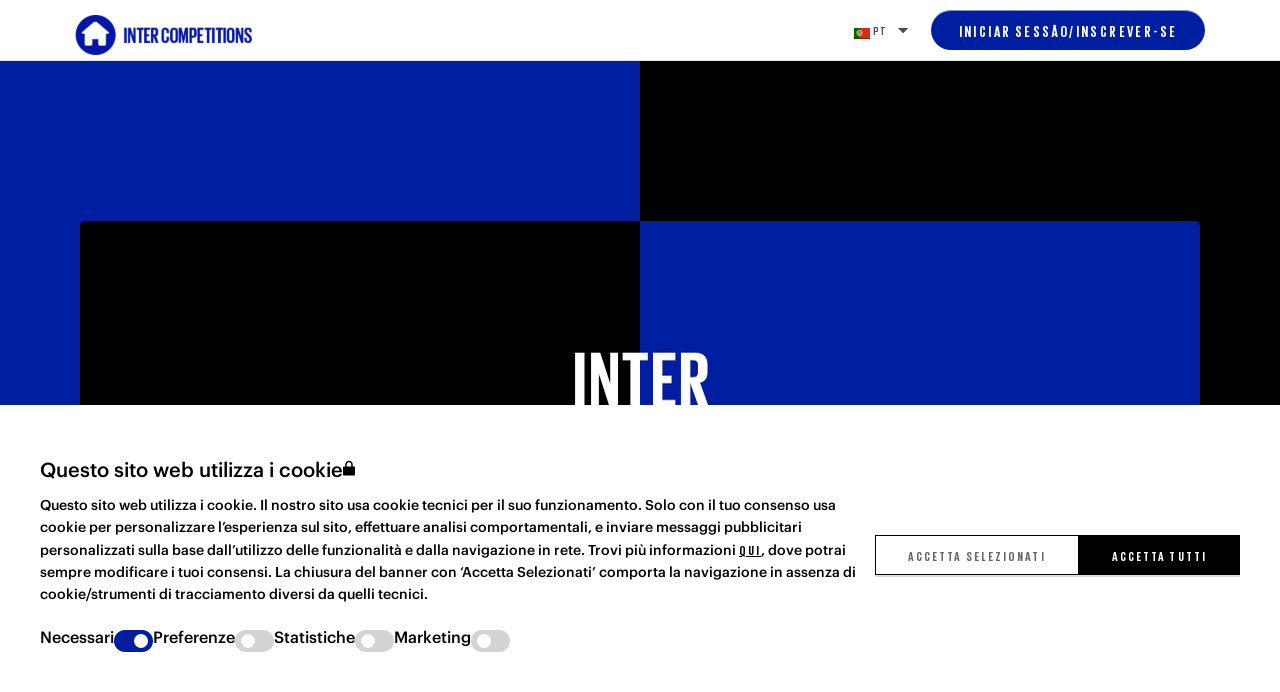

--- FILE ---
content_type: text/html; charset=utf-8
request_url: https://competitions.inter.it/pt
body_size: 8232
content:
<!DOCTYPE html><!--https://www.paulirish.com/2008/conditional-stylesheets-vs-css-hacks-answer-neither/--><!--[if lt IE 7 ] <html class="ie6" lang="pt"> <![endif]--><!--[if IE 7 ] <html class="ie7" lang="pt"> <![endif]--><!--[if IE 8 ] <html class="ie8" lang="pt"> <![endif]--><!--[if IE 9]> <html class="ie9" lang="pt"> <![endif]--><!--[if (gt IE 9)|!(IE)]><!--><html lang="pt"><!--<![endif]--><head><meta charset="utf-8" /><!--Uncomment to make IE8 render like IE7--><!--<meta http-equiv="X-UA-Compatible" content="IE=7" /--><meta content="width=device-width, initial-scale=1.0, maximum-scale=1.0, user-scalable=0" name="viewport" /><title>Inter Competitions</title><meta content="Concorsi dedicati ai tifosi nerazzurri" name="description" /><meta content="Inter,competitions,intercompetitions,concorsi,nerazzurri" name="keywords" /><meta content="index, follow" name="robots" /><link href="https://competitions.inter.it" hreflang="it" rel="alternate" /><link href="https://competitions.inter.it/en" hreflang="en" rel="alternate" /><link href="https://competitions.inter.it/es" hreflang="es" rel="alternate" /><link href="https://competitions.inter.it/pt" hreflang="pt" rel="alternate" /><meta content="summary_large_image" name="twitter:card" /><meta content="@Inter" name="twitter:site" /><meta content="@Inter" name="twitter:creator" /><meta content="https://static.leevia.com/cover_images/1617/attachments/retina/attachment_tqyyth.jpg" name="twitter:image:src" /><meta content="https://competitions.inter.it/pt" name="twitter:url" /><meta content="Inter Competitions" name="twitter:title" /><meta content="Concorsi dedicati ai tifosi nerazzurri" name="twitter:description" /><meta content="Inter Competitions" property="og:title" /><meta content="website" property="og:type" /><meta content="Concorsi dedicati ai tifosi nerazzurri" property="og:description" /><meta content="https://competitions.inter.it/pt" property="og:url" /><meta content="https://static.leevia.com/loyalty_portals/3/fb_seo_imgs/large/intercompetitions-2e7g6g_185c5bbe6c680ed2f0dccd91628b09e8_yx6fw7.jpg" property="og:image" /><meta content="1041397922556244" property="fb:app_id" /><meta content="image/jpg" property="og:image:type" /><meta content="1200" property="og:image:width" /><meta content="630" property="og:image:height" /><meta content="pt_PT" property="og:locale" /><link href="https://competitions.inter.it/pt" rel="canonical" /><link crossorigin="" href="https://fonts.gstatic.com/" rel="preconnect" /><link href="https://fonts.googleapis.com/css?family=Roboto:300,400,400i,700" rel="stylesheet" type="text/css" /><script>function getEssentialAcceptanceCookie() {
  return getAcceptanceCookie('essential');
}

function acceptEssentialCookies() {
  setCookiesCategory('essential', true);
}

function getPreferencesAcceptanceCookie() {
  return getAcceptanceCookie('preferences');
}

function acceptPreferencesCookies() {
  setCookiesCategory('preferences', true);
  Cookies.enablePreferencesCookies();
}

function rejectPreferencesCookies() {
  setCookiesCategory('preferences', false);
}

function getStatisticsAcceptanceCookie() {
  return getAcceptanceCookie('statistics');
}

function acceptStatisticsCookies() {
  setCookiesCategory('statistics', true);
  Cookies.enableStatisticsCookies();
}

function rejectStatisticsCookies() {
  setCookiesCategory('statistics', false);
}

function getMarketingAcceptanceCookie() {
  return getAcceptanceCookie('marketing');
}

function acceptMarketingCookies() {
  setCookiesCategory('marketing', true);
  Cookies.enableMarketingCookies();
}

function rejectMarketingCookies() {
  setCookiesCategory('marketing', false);
}

function setCookiesCategory(category, value) {
  Cookies.set("_" + category.toString() + "_consent_cookie", value, 6*30); // six months
}

function getAcceptanceCookie(category) {
  return Cookies.get("_" + category.toString() + "_consent_cookie");
}


function isLeeviaConsentGiven() {
  return getEssentialAcceptanceCookie().length > 0;
}

function isEvidonConsentGiven() {
  var evidonCookie = Cookies.get('_evidon_consent_cookie');
  if(evidonCookie.length === 0){
    return false;
  } else {
    return true;
  }
}

function acceptSelectedCookies() {
  acceptEssentialCookies();
  if ($('#preferences-cookies').is(':checked')) {
    acceptPreferencesCookies();
  } else {
    rejectPreferencesCookies();
  }
  if ($('#statistics-cookies').is(':checked')) {
    acceptStatisticsCookies();
  } else {
    rejectStatisticsCookies();
  }
  if ($('#marketing-cookies').is(':checked')) {
    acceptMarketingCookies();
  } else {
    rejectMarketingCookies();
  }
  Cookies.replaceTagAttributes();
  removeCookieBanner();
}

function acceptAllCookies() {
  acceptEssentialCookies();
  acceptPreferencesCookies();
  acceptStatisticsCookies();
  acceptMarketingCookies();

  Cookies.replaceTagAttributes();
  removeCookieBanner();
}

function removeCookieBanner() {
  var banner = document.getElementById('leevia-cs-banner');
  if(typeof(banner) != 'undefined' && banner != null){
    banner.remove();
  }
}

function toggleCookieTable() {
  $('.cookies-details').toggle();
  if ($('#cookie-show-details').is('visible')) {
    $('#cookie-show-details').text("Mostrar detalhes");
  } else {
    $('#cookie-show-details').text("Ocultar detalhes");
  }
}</script><link href="https://static.leevia.com/loyalty_portals/3/promoter_icons/x100/intercompetitions_f1562881436e78e710a3bbb0c8e0492b_wu9a7w.jpg" rel="icon" /><link rel="stylesheet" href="https://asset.leevia.com/assets/application-0411f576c56058215e51e5354516e8e827e6f048378e94af13f505ec201cbe56.css" /><link rel="stylesheet" href="https://asset.leevia.com/assets/application_user-66d4e96abfe9f86b068fb6e77d24b2df280a5892bbbcd5027d9b0fd5f4130c6c.css" /><script src="https://asset.leevia.com/assets/application_user-9ba77de1fce0a11856d05af87d377163a28c918796dbe1eb331ae3914dc59d72.js"></script><script src="https://asset.leevia.com/assets/vendor/custom.modernizr-79705286f3ddefdb73eae4dfa5a2c4da177b2e38a6f42bc7bf0094f6a392d3f5.js"></script><style>/* font */
 
* {
   font-family: "Graphik Web" !important;
}
 
h1,h2,a {
   font-family: "Giorgio", Helvetica !important;
  text-transform: uppercase;
 
}
 
.text, .button{ font-family: "Giorgio", Helvetica !important;
letter-spacing: 0.15em;
  text-transform: uppercase;
}
.regular{
   font-family: "Graphik Web" !important;
}
a{
letter-spacing: 0.15em;
  text-transform: uppercase;
 
}
 
/* background */
#show-campaign, #show-loyalty-portal {
  background-color: #236cf1 !important;
  background: -moz-linear-gradient(right, 001EA0 50%,#000000 50%) !important;
  background: -webkit-linear-gradient(right, 001EA0 50%,#000000 50%) !important;
  background: linear-gradient(to right, #001EA0 50%,#000000 50%) !important;
  filter: progid:DXImageTransform.Microsoft.gradient( startColorstr='#000000', endColorstr='#000000',GradientType=0 ) !important;  
}
 
#show-loyalty-portal .description-container {
  display: none;
}
 
@media screen and (max-width:767px) {
  #show-campaign #main-column.poll #questions #entries ul,
  #show-campaign #main-column.instant_poll #questions #entries ul,
  #show-campaign #main-column.trivia_quiz #questions #entries ul,
  #show-campaign #main-column.instant_trivia_quiz #questions #entries ul {
    display: inline-grid !important;
  }
}</style><style>.login-dropdown:hover, .login-dropdown.hover {
  background-color: #001EA0;
}

:root {
  --accessible_primary_color: #001EA0 !important;
  --accessible_text_color: #F6F6F6;
  --accessible_secondary_bg_color: #001EA0;
  --accessible_background_color: #0A293F;
}</style><meta name="csrf-param" content="authenticity_token" />
<meta name="csrf-token" content="tFxtFV8WW8RqOz8u5NakBL-cYPmiiG-0ss__9vgPEb10dfu-2Vx2ZpzgvYQUwcGbU9-_8huOrXcH8mIY3v7lCw" /><script class="require-marketing-consent" type="text/plain">if (getMarketingAcceptanceCookie() != 'false') {
  !function(f,b,e,v,n,t,s)
  {if(f.fbq)return;n=f.fbq=function(){n.callMethod?
  n.callMethod.apply(n,arguments):n.queue.push(arguments)};
  if(!f._fbq)f._fbq=n;n.push=n;n.loaded=!0;n.version='2.0';
  n.queue=[];t=b.createElement(e);t.async=!0;
  t.src=v;s=b.getElementsByTagName(e)[0];
  s.parentNode.insertBefore(t,s)}(window, document,'script',
  'https://connect.facebook.net/en_US/fbevents.js');
  fbq('init', '1113264728730799');
  fbq('track', 'PageView');
}</script><noscript><img width="1" height="1" style="display:none" src="https://www.facebook.com/tr?id=1113264728730799&ev=PageView&noscript=1" /></noscript><script>        dataLayer = window.dataLayer || [];
        dataLayer.push({'dimension1': 0});
</script><script id="Cookiebot" src=https://consent.cookiebot.com/uc.js data-cbid="ba99a029-cb7b-4b5b-9238-3f05547e8a8d" data-blockingmode="auto" type="text/javascript"></script>
 
<!-- Google Tag Manager -->
<script>(function(w,d,s,l,i){w[l]=w[l]||[];w[l].push({'gtm.start':
new Date().getTime(),event:'gtm.js'});var f=d.getElementsByTagName(s)[0],
j=d.createElement(s),dl=l!='dataLayer'?'&l='+l:'';j.async=true;j.src=
'https://www.googletagmanager.com/gtm.js?id='+i+dl;f.parentNode.insertBefore(j,f);
})(window,document,'script','dataLayer','GTM-WDHKX9');</script>
<!-- End Google Tag Manager -->
 
<style>
@font-face {
	font-family: 'Graphik Web';
	src: url('https://media.inter.it/font/Graphik/web/Graphik-Medium-Cy-Gr-Web.woff2') format('woff2'),
		 url('https://media.inter.it/font/Graphik/web/Graphik-Medium-Cy-Gr-Web.woff') format('woff');
	font-weight: 500;
	font-style: normal;
	}
.Graphik-Medium-Cy-Gr-Web {
    font-family: 'Graphik Web';
    font-weight: 500;
    font-style: normal;
    }
 
@font-face {
	font-family: 'Graphik Web';
	src: url('https://media.inter.it/font/Graphik/web/Graphik-Bold-Cy-Gr-Web.woff2') format('woff2'),
		 url('https://media.inter.it/font/Graphik/web/Graphik-Bold-Cy-Gr-Web.woff') format('woff');
	font-weight: 700;
	font-style: normal;
	}
.Graphik-Bold-Cy-Gr-Web {
    font-family: 'Graphik Web';
    font-weight: 700;
    font-style: normal;
    }
 
   @font-face {
   font-family: Giorgio;
src: url(https://inter-it-formstack.s3.eu-west-1.amazonaws.com/782180642/782180642_81688751_giorgiosansbold.woff);
}
</style><link href="https://fonts.googleapis.com" rel="preconnect" /></head><body class="Intercompetitions-2E7G6G"><div id="fb-root"></div><div class="user-header" id="my-header"><div class="bg-white"><div class="row"><nav class="top-bar" data-options="is_hover:false"><div class="top-bar-section margin-h"><ul class="title-area"><li class="name"><a id="logo-box" title="Inter Competitions " target="" href="#"><img alt="Inter Competitions " id="logo" src="https://static.leevia.com/loyalty_portals/3/company_logos/retina/intercompetitions_80eaa9d9a19769d1994e812e6b88d2b1_29du9t.png" /></a></li><li class="toggle-topbar menu-icon"><a href="#"><span></span></a></li></ul><ul class="menu-align hide-for-small"><li class="link"></li><li><ul class="left flag-box"><li class="has-dropdown show-for-large-up link"><a class="flag-link" href="/pt"><img title="pt" class="flag" src="https://asset.leevia.com/assets/shared/flags/flag_pt-cb821f23699acb1aaafa64e257a883034e32705e0c1e8388db4dd1eaca2a586d.png" /> PT</a><a href="#"></a><ul class="dropdown language"><a class="flag-link" href="/it"><img title="it" class="flag" src="https://asset.leevia.com/assets/shared/flags/flag_it-1bb39715d479fb09c4379691b245e5a15d6b7324f98c819a25346135c29076d5.png" /> IT</a><a class="flag-link" href="/en"><img title="en" class="flag" src="https://asset.leevia.com/assets/shared/flags/flag_en-90ff73a30c02ca5c082933e3fda4c4b9bcd219c223ca3d3665123474310526fc.png" /> EN</a><a class="flag-link" href="/es"><img title="es" class="flag" src="https://asset.leevia.com/assets/shared/flags/flag_es-317896ac6c4cb906d25e2d707cf9dfab16001324faae60b9aba1fdd4c0a7a23f.png" /> ES</a></ul></li><li class="mobile-only link"><a class="flag-link" href="/it"><img title="it" class="flag" src="https://asset.leevia.com/assets/shared/flags/flag_it-1bb39715d479fb09c4379691b245e5a15d6b7324f98c819a25346135c29076d5.png" /> IT</a><a class="flag-link" href="/en"><img title="en" class="flag" src="https://asset.leevia.com/assets/shared/flags/flag_en-90ff73a30c02ca5c082933e3fda4c4b9bcd219c223ca3d3665123474310526fc.png" /> EN</a><a class="flag-link" href="/es"><img title="es" class="flag" src="https://asset.leevia.com/assets/shared/flags/flag_es-317896ac6c4cb906d25e2d707cf9dfab16001324faae60b9aba1fdd4c0a7a23f.png" /> ES</a><a class="flag-link" href="/pt"><img title="pt" class="flag" src="https://asset.leevia.com/assets/shared/flags/flag_pt-cb821f23699acb1aaafa64e257a883034e32705e0c1e8388db4dd1eaca2a586d.png" /> PT</a></li></ul></li><li><a id="login-header" title="Iniciar sessão" class="button flat rounded" style="background-color:#001EA0" rel="nofollow" data-method="post" href="/users/auth/salesforce?locale=pt">Iniciar sessão/Inscrever-se</a></li></ul><ul class="menu-align show-for-small"><li id="mobile-select-language"><strong>Language</strong><a class="flag-link" href="/pt"><img title="pt" class="flag" src="https://asset.leevia.com/assets/shared/flags/flag_pt-cb821f23699acb1aaafa64e257a883034e32705e0c1e8388db4dd1eaca2a586d.png" /> PT</a></li><li class="hidden" id="mobile-languages"><a class="flag-link" href="/it"><img title="it" class="flag" src="https://asset.leevia.com/assets/shared/flags/flag_it-1bb39715d479fb09c4379691b245e5a15d6b7324f98c819a25346135c29076d5.png" /> IT</a><a class="flag-link" href="/en"><img title="en" class="flag" src="https://asset.leevia.com/assets/shared/flags/flag_en-90ff73a30c02ca5c082933e3fda4c4b9bcd219c223ca3d3665123474310526fc.png" /> EN</a><a class="flag-link" href="/es"><img title="es" class="flag" src="https://asset.leevia.com/assets/shared/flags/flag_es-317896ac6c4cb906d25e2d707cf9dfab16001324faae60b9aba1fdd4c0a7a23f.png" /> ES</a><a class="flag-link current" href="/pt"><img title="pt" class="flag" src="https://asset.leevia.com/assets/shared/flags/flag_pt-cb821f23699acb1aaafa64e257a883034e32705e0c1e8388db4dd1eaca2a586d.png" /> PT</a></li><li class="divider"></li><li><a id="mobile-login-header" title="Iniciar sessão" class="button flat rounded" style="background-color:#001EA0" rel="nofollow" data-method="post" href="/users/auth/salesforce?locale=pt">Iniciar sessão/Inscrever-se</a></li></ul></div></nav></div></div></div><script>$(document).ready(function() {
  $('#mobile-select-language a').click(function(e) {
    e.preventDefault();
    $('#mobile-languages').toggleClass('hidden');
  })
});</script><div id="flash-container"></div><style>@media screen and (min-width:768px) {
  #show-loyalty-portal {
    padding: 0px !important;
    background-color:#0A293F;
  }
}
@media screen and (max-width:767px) {
  #show-loyalty-portal {
    padding: 0px !important;
    background-color:#0A293F;
    padding: 0px;
  }
}</style><div class="show-for-small no-padding no-border no-margin"><img alt="Inter Competitions " class="contest-cover" src="https://static.leevia.com/cover_images/1617/attachments/big/attachment_tqyyth.jpg" /></div><div id="show-loyalty-portal"><div id="accessible-content" class="row no-padding"><div id="main-column" class="loyalty_portal"><div id="description"><div class="no-padding no-border no-margin" id="cover-container"><img alt="Inter Competitions " class="contest-cover hide-for-small" src="https://static.leevia.com/cover_images/1617/attachments/big/attachment_tqyyth.jpg" /></div><div class="description-container" style=""><div id="title-and-short-descr"><h1 style="color:#001EA0 !important" class="center">Inter Competitions </h1><h2 class="center regular"> Inter Competitions</h2></div><hr class="divider" /><div id="long-description" class="expand"><article class="expand" id="descr-content" style="margin-top:10px"><p><iframe allow="accelerometer; autoplay; clipboard-write; encrypted-media; gyroscope; picture-in-picture" allowfullscreen="" frameborder="0" height="315" src="https://www.youtube.com/embed/f5vg1nkswNk" title="YouTube video player" width="560"></iframe></p>
</article><script>$(window).resize(function() {
  if(overflown($("#descr-content"))) {
    $('#long-description .read-more-container').show();
  }
  else {
    $('#long-description .read-more-container').hide();
  }
});</script><div class="read-more-container hide-on-expand"><button class="read-more-button hide-for-medium-down uppercase" data-reveal-id="read-more-modal" onclick="openReadMoreModal(); if (typeof trackClicks === &#39;function&#39;) { trackClicks(this);};">Ler mais</button><button class="read-more-button show-for-medium-down uppercase" onclick="expandCampaignLongDescription();">Ler mais</button></div></div></div><div class="description-footer row" style="background-color:#001EA0"><div class="large-4 small-12 medium-6 columns no-padding"><div id="content-owner"><img class="avatar rounded" onerror="this.src=&#39;https://asset.leevia.com/assets/avatars/avatar_2-ecdb9d083c77d69a9ecff287d68a04702483d045665c0530b51a8f483a2e159e.png&#39;" src="https://static.leevia.com/loyalty_portals/3/promoter_icons/x100/intercompetitions_f1562881436e78e710a3bbb0c8e0492b_wu9a7w.jpg" /><div class="started-by-name bold"><a target="_blank" class="client-website-link-trk" rel="nofollow noopener" href="http://www.inter.it">Inter</a></div></div></div><div class="large-4 columns center hide-for-small"><div class="end-datetime italic"></div></div><div class="small-6 large-4 columns no-padding"></div></div></div><div class="filler"></div><div class="portal-campaigns"></div></div></div></div><div class="reveal-modal medium" data-reveal="" id="read-more-modal"><div style="position:relative;"><a class="close-reveal-modal">&#215;</a></div><article><section><h1 style="color:#001EA0 !important" class="light center">Inter Competitions </h1><h3 class="gray center margin-bottom"> Inter Competitions</h3><p><iframe allow="accelerometer; autoplay; clipboard-write; encrypted-media; gyroscope; picture-in-picture" allowfullscreen="" frameborder="0" height="315" src="https://www.youtube.com/embed/f5vg1nkswNk" title="YouTube video player" width="560"></iframe></p>
</section></article></div><script>// TODO: understand if this must be removed since embedding is no more working for FB/IG
// See https://wptavern.com/upcoming-api-change-will-break-facebook-and-instagram-oembed-links-across-the-web-beginning-october-24
// https://github.com/zurb/foundation-sites/issues/3411

var instagramPostOriginalSrc = null;
var facebookPostOriginalSrc = null;

$(document).on('close', '[data-reveal]', function() {
  var instagramPosts = $(this).find('iframe.instagram-media');
  var facebookPosts = $(this).find('.fb-post iframe');

  if(instagramPosts.length > 0 && instagramPostOriginalSrc === null)
    instagramPostOriginalSrc = instagramPosts[0].src;

  if(facebookPosts.length > 0 && facebookPostOriginalSrc === null)
    facebookPostOriginalSrc = facebookPosts[0].src;
});

$(document).on('open', '[data-reveal]', function() {
  var instagramPosts = $(this).find('iframe.instagram-media');
  var facebookPosts = $(this).find('.fb-post iframe');

  if(instagramPosts.length > 0 && instagramPostOriginalSrc !== null)
    instagramPosts[0].src = instagramPostOriginalSrc;

  if(facebookPosts.length > 0 && facebookPostOriginalSrc !== null)
    facebookPosts[0].src = facebookPostOriginalSrc;
});</script><footer class="loyalty_portal-footer"><div class="row"><div class="container"><div class="flex-container gap-10" id="footer-bottom"><span class="flex-container gap-20"><a target="_blank" title="Política de privacidade" rel="nofollow noopener" href="http://www.inter.it/en/privacypolicy">Política de privacidade</a><a target="_blank" title="Política de cookies" rel="nofollow noopener" href="https://competitions.inter.it/pt/gates/cookie_policy">Política de cookies</a></span><hr class="divider" /><span class="flex-container flex-end gap-10"><a target="_blank" rel="noopener" href="https://www.facebook.com/Inter"><i class="icon icon-fb"></i></a><a target="_blank" rel="noopener" href="https://www.instagram.com/Inter"><i class="icon icon-instagram"></i></a><a target="_blank" rel="noopener" href="https://www.twitter.com/Inter"><i class="icon fa-brands fa-x-twitter"></i></a></span></div></div></div></footer><style>footer {
  background-color: var(--accessible_secondary_bg_color);
}

#footer-bottom a, #footer-bottom hr, #footer-bottom i {
  color: var(--accessible_text_color) !important;
}</style><script>function showCookieBanner() {
  Cookies.showLeeviaCookieBanner("<div id=\"cookie-banner\"><div class=\"content\"><a class=\"close-banner\" onclick=\"acceptSelectedCookies()\"><\/a><div class=\"title\"><img src=\"https://asset.leevia.com/assets/cookie-2543d9838d8549d793ae33422acab1ab004d6bc33cd06e224dc32b98f00bdcdb.png\" />Este site usa cookies<\/div><div class=\"disclaimer\">Este site ou as ferramentas de terceiros utilizadas por este fazem uso de cookies necessários para o funcionamento e úteis para os fins descritos na política de cookies. Para aceitar ou negar o consentimento de todos ou alguns cookies use os botões abaixo, para obter mais informações consulte a <a href=\"https://competitions.inter.it/pt/gates/cookie_policy\">política de cookies <\/a>.<\/div><div><div class=\"cookies-options\"><ul class=\"inline-list\"><li><label class=\"inline right\" for=\"requireds-cookies\">Necessário<\/label><input type=\"checkbox\" name=\"requireds-cookies\" id=\"requireds-cookies\" value=\"requireds-cookies\" disabled=\"disabled\" checked=\"checked\" /><\/li><li><label class=\"inline right\" for=\"preferences-cookies\">Preferences<\/label><input type=\"checkbox\" name=\"preferences-cookies\" id=\"preferences-cookies\" value=\"preferences-cookies\" /><\/li><li><label class=\"inline right\" for=\"statistics-cookies\">Estatísticas<\/label><input type=\"checkbox\" name=\"statistics-cookies\" id=\"statistics-cookies\" value=\"statistics-cookies\" /><\/li><li><label class=\"inline right\" for=\"marketing-cookies\">Marketing<\/label><input type=\"checkbox\" name=\"marketing-cookies\" id=\"marketing-cookies\" value=\"marketing-cookies\" /><\/li><li><a onclick=\"toggleCookieTable()\" id=\"cookie-show-details\" href=\"javascript:void(0)\">Mostrar detalhes<\/a><\/li><\/ul><\/div><div class=\"cookies-buttons\"><a onclick=\"acceptSelectedCookies()\" class=\"button blue-transparent-button rounded accept-selected-button\" href=\"javascript:void(0)\">Aceitar selecionados<\/a><a onclick=\"acceptAllCookies()\" class=\"button uppercase flat rounded margin-left accept-all-button\" href=\"javascript:void(0)\">Aceitar todos<\/a><\/div><\/div><div class=\"cookies-details\"><div class=\"container\"><div class=\"cookies-filter\"><ul><li><a onclick=\"onCookieCategoryClick(this, &#39;required_cookies&#39;)\" class=\"bold cookie-category-filter\" href=\"javascript:void(0);\">Necessário (8)<\/a><\/li><li><a onclick=\"onCookieCategoryClick(this, &#39;preferences_cookies&#39;)\" class=\"cookie-category-filter\" href=\"javascript:void(0);\">Preferences (0)<\/a><\/li><li><a onclick=\"onCookieCategoryClick(this, &#39;statistics_cookies&#39;)\" class=\"cookie-category-filter\" href=\"javascript:void(0);\">Estatísticas (0)<\/a><\/li><li><a onclick=\"onCookieCategoryClick(this, &#39;marketing_cookies&#39;)\" class=\"cookie-category-filter\" href=\"javascript:void(0);\">Marketing (1)<\/a><\/li><\/ul><\/div><div class=\"cookies-table\"><table><thead><tr><th>Nome<\/th><th>Fornecedor<\/th><th>Categoria<\/th><th>Objetivo<\/th><th>Expiration<\/th><th>Tipo<\/th><\/tr><\/thead><tbody><tr class=\"required_cookies cookie-category\" style=\"\"><td>locale<\/td><td>Leevia<\/td><td>Necessário<\/td><td>Determinar o idioma exibido<\/td><td>Um dia<\/td><td>HTML<\/td><\/tr><tr class=\"required_cookies cookie-category\" style=\"\"><td>user_registration_consent<\/td><td>Leevia<\/td><td>Necessário<\/td><td>Armazenamento de consentimentos de privacidade<\/td><td>Um dia<\/td><td>HTML<\/td><\/tr><tr class=\"required_cookies cookie-category\" style=\"\"><td>_essential_consent_cookie<\/td><td>Leevia<\/td><td>Necessário<\/td><td>Armazenando consentimento para cookies<\/td><td>Seis meses<\/td><td>HTML<\/td><\/tr><tr class=\"required_cookies cookie-category\" style=\"\"><td>_preferences_consent_cookie<\/td><td>Leevia<\/td><td>Necessário<\/td><td>Armazenando consentimento para cookies<\/td><td>Seis meses<\/td><td>HTML<\/td><\/tr><tr class=\"required_cookies cookie-category\" style=\"\"><td>_statistics_consent_cookie<\/td><td>Leevia<\/td><td>Necessário<\/td><td>Armazenando consentimento para cookies<\/td><td>Seis meses<\/td><td>HTML<\/td><\/tr><tr class=\"required_cookies cookie-category\" style=\"\"><td>_marketing_consent_cookie<\/td><td>Leevia<\/td><td>Necessário<\/td><td>Armazenando consentimento para cookies<\/td><td>Seis meses<\/td><td>HTML<\/td><\/tr><tr class=\"required_cookies cookie-category\" style=\"\"><td>leevia_production_env<\/td><td>Leevia<\/td><td>Necessário<\/td><td>Cookie técnico essencial para o funcionamento do site<\/td><td>Uma semana<\/td><td>HTTP<\/td><\/tr><tr class=\"required_cookies cookie-category\" style=\"\"><td>TLSINGRESS<\/td><td>Leevia<\/td><td>Necessário<\/td><td>Balanceamento de carga<\/td><td>Um dia<\/td><td>HTML<\/td><\/tr><tr class=\"marketing_cookies cookie-category\" style=\"display: none\"><td>_fbp<\/td><td>Facebook<\/td><td>Marketing<\/td><td>Usado para acompanhamento de conversões do Facebook<\/td><td>Três meses<\/td><td>HTML<\/td><\/tr><\/tbody><\/table><\/div><\/div><\/div><\/div><\/div>");
  $('#preferences-cookies').attr('checked', getPreferencesAcceptanceCookie() == 'true');
  $('#statistics-cookies').attr('checked', getStatisticsAcceptanceCookie() == 'true');
  $('#marketing-cookies').attr('checked', getMarketingAcceptanceCookie() == 'true');
}</script><script>jQuery(document).ready(function($) {
  flash = "";
  text  = "Enviámos-lhe um e-mail com o link para ativar a sua conta. Verifique a sua caixa de entrada e clique no link!";
  if (flash != text) {
    $('#flash-container').delay(6000).hide(300);
  }
});</script><!-- Google Tag Manager (noscript) -->
<noscript><iframe src=https://www.googletagmanager.com/ns.html?id=GTM-WDHKX9
height="0" width="0" style="display:none;visibility:hidden"></iframe></noscript>
<!-- End Google Tag Manager (noscript) -->

<script>
$(document).ready(function() {
  $('.disclaimer a').attr('href', 'https://www.inter.it/it/cookie-policy');
});
</script>
<script type="text/javascript">jQuery(document).ready(function($) {
  
});</script><script class="require-preferences-consent" type="text/plain">window.fbAsyncInit = function() {
  FB.init({
    appId   : '1041397922556244',
    xfbml   : true,
    version : 'v18.0'
  });

  $(document).trigger('fbload');
};

(function(d, s, id){
   var js, fjs = d.getElementsByTagName(s)[0];
   if (d.getElementById(id)) {return;}
   js = d.createElement(s); js.id = id;
   js.src = "//connect.facebook.net/pt_PT/sdk.js";
   fjs.parentNode.insertBefore(js, fjs);
 }(document, 'script', 'facebook-jssdk'));</script><script class="require-preferences-consent" type="text/plain">window.twttr = (function(d, s, id) {
  var js, fjs = d.getElementsByTagName(s)[0],
    t = window.twttr || {};
  if (d.getElementById(id)) return t;
  js = d.createElement(s);
  js.id = id;
  js.src = "//platform.twitter.com/widgets.js";
  fjs.parentNode.insertBefore(js, fjs);
  t._e = [];
  t.ready = function(f) {
    t._e.push(f);
  };
  return t;
}(document, "script", "twitter-wjs"));</script></body></html>

--- FILE ---
content_type: text/css
request_url: https://asset.leevia.com/assets/application-0411f576c56058215e51e5354516e8e827e6f048378e94af13f505ec201cbe56.css
body_size: 122865
content:
/*!
 * jQuery UI CSS Framework 1.12.1
 * http://jqueryui.com
 *
 * Copyright jQuery Foundation and other contributors
 * Released under the MIT license.
 * http://jquery.org/license
 *
 * http://api.jqueryui.com/category/theming/
 *
 * To view and modify this theme, visit http://jqueryui.com/themeroller/
 */.ui-widget{font-family:Arial,Helvetica,sans-serif;font-size:1em}.ui-widget .ui-widget{font-size:1em}.ui-widget input,.ui-widget select,.ui-widget textarea,.ui-widget button{font-family:Arial,Helvetica,sans-serif;font-size:1em}.ui-widget.ui-widget-content{border:1px solid #c5c5c5}.ui-widget-content{border:1px solid #ddd;background:#fff;color:#333}.ui-widget-content a{color:#333}.ui-widget-header{border:1px solid #ddd;background:#e9e9e9;color:#333;font-weight:bold}.ui-widget-header a{color:#333}.ui-state-default,.ui-widget-content .ui-state-default,.ui-widget-header .ui-state-default,.ui-button,html .ui-button.ui-state-disabled:hover,html .ui-button.ui-state-disabled:active{border:1px solid #c5c5c5;background:#f6f6f6;font-weight:normal;color:#454545}.ui-state-default a,.ui-state-default a:link,.ui-state-default a:visited,a.ui-button,a.ui-button:link,a.ui-button:visited,.ui-button{color:#454545;text-decoration:none}.ui-state-hover,.ui-widget-content .ui-state-hover,.ui-widget-header .ui-state-hover,.ui-state-focus,.ui-widget-content .ui-state-focus,.ui-widget-header .ui-state-focus,.ui-button:hover,.ui-button:focus{border:1px solid #ccc;background:#ededed;font-weight:normal;color:#2b2b2b}.ui-state-hover a,.ui-state-hover a:hover,.ui-state-hover a:link,.ui-state-hover a:visited,.ui-state-focus a,.ui-state-focus a:hover,.ui-state-focus a:link,.ui-state-focus a:visited,a.ui-button:hover,a.ui-button:focus{color:#2b2b2b;text-decoration:none}.ui-visual-focus{box-shadow:0 0 3px 1px #5e9ed6}.ui-state-active,.ui-widget-content .ui-state-active,.ui-widget-header .ui-state-active,a.ui-button:active,.ui-button:active,.ui-button.ui-state-active:hover{border:1px solid #003eff;background:#007fff;font-weight:normal;color:#fff}.ui-icon-background,.ui-state-active .ui-icon-background{border:#003eff;background-color:#fff}.ui-state-active a,.ui-state-active a:link,.ui-state-active a:visited{color:#fff;text-decoration:none}.ui-state-highlight,.ui-widget-content .ui-state-highlight,.ui-widget-header .ui-state-highlight{border:1px solid #dad55e;background:#fffa90;color:#777620}.ui-state-checked{border:1px solid #dad55e;background:#fffa90}.ui-state-highlight a,.ui-widget-content .ui-state-highlight a,.ui-widget-header .ui-state-highlight a{color:#777620}.ui-state-error,.ui-widget-content .ui-state-error,.ui-widget-header .ui-state-error{border:1px solid #f1a899;background:#fddfdf;color:#5f3f3f}.ui-state-error a,.ui-widget-content .ui-state-error a,.ui-widget-header .ui-state-error a{color:#5f3f3f}.ui-state-error-text,.ui-widget-content .ui-state-error-text,.ui-widget-header .ui-state-error-text{color:#5f3f3f}.ui-priority-primary,.ui-widget-content .ui-priority-primary,.ui-widget-header .ui-priority-primary{font-weight:bold}.ui-priority-secondary,.ui-widget-content .ui-priority-secondary,.ui-widget-header .ui-priority-secondary{opacity:.7;filter:Alpha(Opacity=70);font-weight:normal}.ui-state-disabled,.ui-widget-content .ui-state-disabled,.ui-widget-header .ui-state-disabled{opacity:.35;filter:Alpha(Opacity=35);background-image:none}.ui-state-disabled .ui-icon{filter:Alpha(Opacity=35)}.ui-icon{width:16px;height:16px}.ui-icon,.ui-widget-content .ui-icon{background-image:url(/assets/jquery-ui/ui-icons_444444_256x240-f6d8c091e81dfb911fc0815e7c9952c90b361a3f685804be08a5fa2ee6d6198b.png)}.ui-widget-header .ui-icon{background-image:url(/assets/jquery-ui/ui-icons_444444_256x240-f6d8c091e81dfb911fc0815e7c9952c90b361a3f685804be08a5fa2ee6d6198b.png)}.ui-state-hover .ui-icon,.ui-state-focus .ui-icon,.ui-button:hover .ui-icon,.ui-button:focus .ui-icon{background-image:url(/assets/jquery-ui/ui-icons_555555_256x240-c23f23416a84a359723ffe28c6231f7e6edd10de024da40c190f9e0706c70276.png)}.ui-state-active .ui-icon,.ui-button:active .ui-icon{background-image:url(/assets/jquery-ui/ui-icons_ffffff_256x240-24221a00d39ccfd2da654907e99b5af8d8dc60b91bfb414b4ca82779f7f9ffb6.png)}.ui-state-highlight .ui-icon,.ui-button .ui-state-highlight.ui-icon{background-image:url(/assets/jquery-ui/ui-icons_777620_256x240-0a3bb6e0c499ea585572cbda26b638d08b96a568bfb173f0dce2c9eee4a441b3.png)}.ui-state-error .ui-icon,.ui-state-error-text .ui-icon{background-image:url(/assets/jquery-ui/ui-icons_cc0000_256x240-c7cf3a680d1476856186d49a361c0b3e09d13a2f4ba4ebd638595bbad9d21c2d.png)}.ui-button .ui-icon{background-image:url(/assets/jquery-ui/ui-icons_777777_256x240-ea4f5d5317b31eaaaf01e3db3357884b418c8b3361019647559c835996ddaedb.png)}.ui-icon-blank{background-position:16px 16px}.ui-icon-caret-1-n{background-position:0 0}.ui-icon-caret-1-ne{background-position:-16px 0}.ui-icon-caret-1-e{background-position:-32px 0}.ui-icon-caret-1-se{background-position:-48px 0}.ui-icon-caret-1-s{background-position:-65px 0}.ui-icon-caret-1-sw{background-position:-80px 0}.ui-icon-caret-1-w{background-position:-96px 0}.ui-icon-caret-1-nw{background-position:-112px 0}.ui-icon-caret-2-n-s{background-position:-128px 0}.ui-icon-caret-2-e-w{background-position:-144px 0}.ui-icon-triangle-1-n{background-position:0 -16px}.ui-icon-triangle-1-ne{background-position:-16px -16px}.ui-icon-triangle-1-e{background-position:-32px -16px}.ui-icon-triangle-1-se{background-position:-48px -16px}.ui-icon-triangle-1-s{background-position:-65px -16px}.ui-icon-triangle-1-sw{background-position:-80px -16px}.ui-icon-triangle-1-w{background-position:-96px -16px}.ui-icon-triangle-1-nw{background-position:-112px -16px}.ui-icon-triangle-2-n-s{background-position:-128px -16px}.ui-icon-triangle-2-e-w{background-position:-144px -16px}.ui-icon-arrow-1-n{background-position:0 -32px}.ui-icon-arrow-1-ne{background-position:-16px -32px}.ui-icon-arrow-1-e{background-position:-32px -32px}.ui-icon-arrow-1-se{background-position:-48px -32px}.ui-icon-arrow-1-s{background-position:-65px -32px}.ui-icon-arrow-1-sw{background-position:-80px -32px}.ui-icon-arrow-1-w{background-position:-96px -32px}.ui-icon-arrow-1-nw{background-position:-112px -32px}.ui-icon-arrow-2-n-s{background-position:-128px -32px}.ui-icon-arrow-2-ne-sw{background-position:-144px -32px}.ui-icon-arrow-2-e-w{background-position:-160px -32px}.ui-icon-arrow-2-se-nw{background-position:-176px -32px}.ui-icon-arrowstop-1-n{background-position:-192px -32px}.ui-icon-arrowstop-1-e{background-position:-208px -32px}.ui-icon-arrowstop-1-s{background-position:-224px -32px}.ui-icon-arrowstop-1-w{background-position:-240px -32px}.ui-icon-arrowthick-1-n{background-position:1px -48px}.ui-icon-arrowthick-1-ne{background-position:-16px -48px}.ui-icon-arrowthick-1-e{background-position:-32px -48px}.ui-icon-arrowthick-1-se{background-position:-48px -48px}.ui-icon-arrowthick-1-s{background-position:-64px -48px}.ui-icon-arrowthick-1-sw{background-position:-80px -48px}.ui-icon-arrowthick-1-w{background-position:-96px -48px}.ui-icon-arrowthick-1-nw{background-position:-112px -48px}.ui-icon-arrowthick-2-n-s{background-position:-128px -48px}.ui-icon-arrowthick-2-ne-sw{background-position:-144px -48px}.ui-icon-arrowthick-2-e-w{background-position:-160px -48px}.ui-icon-arrowthick-2-se-nw{background-position:-176px -48px}.ui-icon-arrowthickstop-1-n{background-position:-192px -48px}.ui-icon-arrowthickstop-1-e{background-position:-208px -48px}.ui-icon-arrowthickstop-1-s{background-position:-224px -48px}.ui-icon-arrowthickstop-1-w{background-position:-240px -48px}.ui-icon-arrowreturnthick-1-w{background-position:0 -64px}.ui-icon-arrowreturnthick-1-n{background-position:-16px -64px}.ui-icon-arrowreturnthick-1-e{background-position:-32px -64px}.ui-icon-arrowreturnthick-1-s{background-position:-48px -64px}.ui-icon-arrowreturn-1-w{background-position:-64px -64px}.ui-icon-arrowreturn-1-n{background-position:-80px -64px}.ui-icon-arrowreturn-1-e{background-position:-96px -64px}.ui-icon-arrowreturn-1-s{background-position:-112px -64px}.ui-icon-arrowrefresh-1-w{background-position:-128px -64px}.ui-icon-arrowrefresh-1-n{background-position:-144px -64px}.ui-icon-arrowrefresh-1-e{background-position:-160px -64px}.ui-icon-arrowrefresh-1-s{background-position:-176px -64px}.ui-icon-arrow-4{background-position:0 -80px}.ui-icon-arrow-4-diag{background-position:-16px -80px}.ui-icon-extlink{background-position:-32px -80px}.ui-icon-newwin{background-position:-48px -80px}.ui-icon-refresh{background-position:-64px -80px}.ui-icon-shuffle{background-position:-80px -80px}.ui-icon-transfer-e-w{background-position:-96px -80px}.ui-icon-transferthick-e-w{background-position:-112px -80px}.ui-icon-folder-collapsed{background-position:0 -96px}.ui-icon-folder-open{background-position:-16px -96px}.ui-icon-document{background-position:-32px -96px}.ui-icon-document-b{background-position:-48px -96px}.ui-icon-note{background-position:-64px -96px}.ui-icon-mail-closed{background-position:-80px -96px}.ui-icon-mail-open{background-position:-96px -96px}.ui-icon-suitcase{background-position:-112px -96px}.ui-icon-comment{background-position:-128px -96px}.ui-icon-person{background-position:-144px -96px}.ui-icon-print{background-position:-160px -96px}.ui-icon-trash{background-position:-176px -96px}.ui-icon-locked{background-position:-192px -96px}.ui-icon-unlocked{background-position:-208px -96px}.ui-icon-bookmark{background-position:-224px -96px}.ui-icon-tag{background-position:-240px -96px}.ui-icon-home{background-position:0 -112px}.ui-icon-flag{background-position:-16px -112px}.ui-icon-calendar{background-position:-32px -112px}.ui-icon-cart{background-position:-48px -112px}.ui-icon-pencil{background-position:-64px -112px}.ui-icon-clock{background-position:-80px -112px}.ui-icon-disk{background-position:-96px -112px}.ui-icon-calculator{background-position:-112px -112px}.ui-icon-zoomin{background-position:-128px -112px}.ui-icon-zoomout{background-position:-144px -112px}.ui-icon-search{background-position:-160px -112px}.ui-icon-wrench{background-position:-176px -112px}.ui-icon-gear{background-position:-192px -112px}.ui-icon-heart{background-position:-208px -112px}.ui-icon-star{background-position:-224px -112px}.ui-icon-link{background-position:-240px -112px}.ui-icon-cancel{background-position:0 -128px}.ui-icon-plus{background-position:-16px -128px}.ui-icon-plusthick{background-position:-32px -128px}.ui-icon-minus{background-position:-48px -128px}.ui-icon-minusthick{background-position:-64px -128px}.ui-icon-close{background-position:-80px -128px}.ui-icon-closethick{background-position:-96px -128px}.ui-icon-key{background-position:-112px -128px}.ui-icon-lightbulb{background-position:-128px -128px}.ui-icon-scissors{background-position:-144px -128px}.ui-icon-clipboard{background-position:-160px -128px}.ui-icon-copy{background-position:-176px -128px}.ui-icon-contact{background-position:-192px -128px}.ui-icon-image{background-position:-208px -128px}.ui-icon-video{background-position:-224px -128px}.ui-icon-script{background-position:-240px -128px}.ui-icon-alert{background-position:0 -144px}.ui-icon-info{background-position:-16px -144px}.ui-icon-notice{background-position:-32px -144px}.ui-icon-help{background-position:-48px -144px}.ui-icon-check{background-position:-64px -144px}.ui-icon-bullet{background-position:-80px -144px}.ui-icon-radio-on{background-position:-96px -144px}.ui-icon-radio-off{background-position:-112px -144px}.ui-icon-pin-w{background-position:-128px -144px}.ui-icon-pin-s{background-position:-144px -144px}.ui-icon-play{background-position:0 -160px}.ui-icon-pause{background-position:-16px -160px}.ui-icon-seek-next{background-position:-32px -160px}.ui-icon-seek-prev{background-position:-48px -160px}.ui-icon-seek-end{background-position:-64px -160px}.ui-icon-seek-start{background-position:-80px -160px}.ui-icon-seek-first{background-position:-80px -160px}.ui-icon-stop{background-position:-96px -160px}.ui-icon-eject{background-position:-112px -160px}.ui-icon-volume-off{background-position:-128px -160px}.ui-icon-volume-on{background-position:-144px -160px}.ui-icon-power{background-position:0 -176px}.ui-icon-signal-diag{background-position:-16px -176px}.ui-icon-signal{background-position:-32px -176px}.ui-icon-battery-0{background-position:-48px -176px}.ui-icon-battery-1{background-position:-64px -176px}.ui-icon-battery-2{background-position:-80px -176px}.ui-icon-battery-3{background-position:-96px -176px}.ui-icon-circle-plus{background-position:0 -192px}.ui-icon-circle-minus{background-position:-16px -192px}.ui-icon-circle-close{background-position:-32px -192px}.ui-icon-circle-triangle-e{background-position:-48px -192px}.ui-icon-circle-triangle-s{background-position:-64px -192px}.ui-icon-circle-triangle-w{background-position:-80px -192px}.ui-icon-circle-triangle-n{background-position:-96px -192px}.ui-icon-circle-arrow-e{background-position:-112px -192px}.ui-icon-circle-arrow-s{background-position:-128px -192px}.ui-icon-circle-arrow-w{background-position:-144px -192px}.ui-icon-circle-arrow-n{background-position:-160px -192px}.ui-icon-circle-zoomin{background-position:-176px -192px}.ui-icon-circle-zoomout{background-position:-192px -192px}.ui-icon-circle-check{background-position:-208px -192px}.ui-icon-circlesmall-plus{background-position:0 -208px}.ui-icon-circlesmall-minus{background-position:-16px -208px}.ui-icon-circlesmall-close{background-position:-32px -208px}.ui-icon-squaresmall-plus{background-position:-48px -208px}.ui-icon-squaresmall-minus{background-position:-64px -208px}.ui-icon-squaresmall-close{background-position:-80px -208px}.ui-icon-grip-dotted-vertical{background-position:0 -224px}.ui-icon-grip-dotted-horizontal{background-position:-16px -224px}.ui-icon-grip-solid-vertical{background-position:-32px -224px}.ui-icon-grip-solid-horizontal{background-position:-48px -224px}.ui-icon-gripsmall-diagonal-se{background-position:-64px -224px}.ui-icon-grip-diagonal-se{background-position:-80px -224px}.ui-corner-all,.ui-corner-top,.ui-corner-left,.ui-corner-tl{border-top-left-radius:3px}.ui-corner-all,.ui-corner-top,.ui-corner-right,.ui-corner-tr{border-top-right-radius:3px}.ui-corner-all,.ui-corner-bottom,.ui-corner-left,.ui-corner-bl{border-bottom-left-radius:3px}.ui-corner-all,.ui-corner-bottom,.ui-corner-right,.ui-corner-br{border-bottom-right-radius:3px}.ui-widget-overlay{background:#aaa;opacity:0.3;filter:Alpha(Opacity=30)}.ui-widget-shadow{-webkit-box-shadow:0 0 5px #666;box-shadow:0 0 5px #666}/*!
 * jQuery UI Sortable 1.12.1
 * http://jqueryui.com
 *
 * Copyright jQuery Foundation and other contributors
 * Released under the MIT license.
 * http://jquery.org/license
 */.ui-sortable-handle{-ms-touch-action:none;touch-action:none}meta.foundation-mq-small{font-family:"only screen and (min-width: 768px)";width:768px}meta.foundation-mq-medium{font-family:"only screen and (min-width:940px)";width:940px}meta.foundation-mq-large{font-family:"only screen and (min-width:1440px)";width:1440px}*,*:before,*:after{-moz-box-sizing:border-box;-webkit-box-sizing:border-box;box-sizing:border-box}html,body{font-size:100%}body{background:white;color:#4D4D4D;padding:0;margin:0;font-family:"Roboto", "Helvetica Neue", "Helvetica", Helvetica, Arial, sans-serif;font-weight:400;font-style:normal;line-height:1;position:relative;cursor:default}a:hover{cursor:pointer}img,object,embed{max-width:100%;height:auto}object,embed{height:100%}img{-ms-interpolation-mode:bicubic}#map_canvas img,#map_canvas embed,#map_canvas object,.map_canvas img,.map_canvas embed,.map_canvas object{max-width:none !important}.left{float:left !important}.right{float:right !important}.text-left{text-align:left !important}.text-right{text-align:right !important}.text-center{text-align:center !important}.text-justify{text-align:justify !important}.hide{display:none}.antialiased{-webkit-font-smoothing:antialiased}img{display:inline-block;vertical-align:middle}textarea{height:auto;min-height:50px}select{width:100%}.row{width:100%;margin-left:auto;margin-right:auto;margin-top:0;margin-bottom:0;max-width:71.25em;*zoom:1}.row:before,.row:after{content:" ";display:table}.row:after{clear:both}.row.collapse>.column,.row.collapse>.columns{position:relative;padding-left:0;padding-right:0;float:left}.row.collapse .row{margin-left:0;margin-right:0}.row .row{width:auto;margin-left:-0.9375em;margin-right:-0.9375em;margin-top:0;margin-bottom:0;max-width:none;*zoom:1}.row .row:before,.row .row:after{content:" ";display:table}.row .row:after{clear:both}.row .row.collapse{width:auto;margin:0;max-width:none;*zoom:1}.row .row.collapse:before,.row .row.collapse:after{content:" ";display:table}.row .row.collapse:after{clear:both}.column,.columns{position:relative;padding-left:0.9375em;padding-right:0.9375em;width:100%;float:left}@media only screen{.column,.columns{position:relative;padding-left:0.9375em;padding-right:0.9375em;float:left}.small-1{position:relative;width:8.3333333333%}.small-2{position:relative;width:16.6666666667%}.small-3{position:relative;width:25%}.small-4{position:relative;width:33.3333333333%}.small-5{position:relative;width:41.6666666667%}.small-6{position:relative;width:50%}.small-7{position:relative;width:58.3333333333%}.small-8{position:relative;width:66.6666666667%}.small-9{position:relative;width:75%}.small-10{position:relative;width:83.3333333333%}.small-11{position:relative;width:91.6666666667%}.small-12{position:relative;width:100%}.small-offset-0{position:relative;margin-left:0%}.small-offset-1{position:relative;margin-left:8.3333333333%}.small-offset-2{position:relative;margin-left:16.6666666667%}.small-offset-3{position:relative;margin-left:25%}.small-offset-4{position:relative;margin-left:33.3333333333%}.small-offset-5{position:relative;margin-left:41.6666666667%}.small-offset-6{position:relative;margin-left:50%}.small-offset-7{position:relative;margin-left:58.3333333333%}.small-offset-8{position:relative;margin-left:66.6666666667%}.small-offset-9{position:relative;margin-left:75%}.small-offset-10{position:relative;margin-left:83.3333333333%}[class*="column"]+[class*="column"]:last-child{float:right}[class*="column"]+.end[class*="column"]{float:left}.column.small-centered,.columns.small-centered{position:relative;margin-left:auto;margin-right:auto;float:none !important}}@media only screen and (min-width: 768px){.large-1{position:relative;width:8.3333333333%}.large-2{position:relative;width:16.6666666667%}.large-3{position:relative;width:25%}.large-4{position:relative;width:33.3333333333%}.large-5{position:relative;width:41.6666666667%}.large-6{position:relative;width:50%}.large-7{position:relative;width:58.3333333333%}.large-8{position:relative;width:66.6666666667%}.large-9{position:relative;width:75%}.large-10{position:relative;width:83.3333333333%}.large-11{position:relative;width:91.6666666667%}.large-12{position:relative;width:100%}.row .large-offset-0{position:relative;margin-left:0%}.row .large-offset-1{position:relative;margin-left:8.3333333333%}.row .large-offset-2{position:relative;margin-left:16.6666666667%}.row .large-offset-3{position:relative;margin-left:25%}.row .large-offset-4{position:relative;margin-left:33.3333333333%}.row .large-offset-5{position:relative;margin-left:41.6666666667%}.row .large-offset-6{position:relative;margin-left:50%}.row .large-offset-7{position:relative;margin-left:58.3333333333%}.row .large-offset-8{position:relative;margin-left:66.6666666667%}.row .large-offset-9{position:relative;margin-left:75%}.row .large-offset-10{position:relative;margin-left:83.3333333333%}.row .large-offset-11{position:relative;margin-left:91.6666666667%}.push-1{position:relative;left:8.3333333333%;right:auto}.pull-1{position:relative;right:8.3333333333%;left:auto}.push-2{position:relative;left:16.6666666667%;right:auto}.pull-2{position:relative;right:16.6666666667%;left:auto}.push-3{position:relative;left:25%;right:auto}.pull-3{position:relative;right:25%;left:auto}.push-4{position:relative;left:33.3333333333%;right:auto}.pull-4{position:relative;right:33.3333333333%;left:auto}.push-5{position:relative;left:41.6666666667%;right:auto}.pull-5{position:relative;right:41.6666666667%;left:auto}.push-6{position:relative;left:50%;right:auto}.pull-6{position:relative;right:50%;left:auto}.push-7{position:relative;left:58.3333333333%;right:auto}.pull-7{position:relative;right:58.3333333333%;left:auto}.push-8{position:relative;left:66.6666666667%;right:auto}.pull-8{position:relative;right:66.6666666667%;left:auto}.push-9{position:relative;left:75%;right:auto}.pull-9{position:relative;right:75%;left:auto}.push-10{position:relative;left:83.3333333333%;right:auto}.pull-10{position:relative;right:83.3333333333%;left:auto}.push-11{position:relative;left:91.6666666667%;right:auto}.pull-11{position:relative;right:91.6666666667%;left:auto}.column.large-centered,.columns.large-centered{position:relative;margin-left:auto;margin-right:auto;float:none !important}.column.large-uncentered,.columns.large-uncentered{margin-left:0;margin-right:0;float:left !important}.column.large-uncentered.opposite,.columns.large-uncentered.opposite{float:right !important}}.show-for-small,.show-for-medium-down,.show-for-large-down{display:inherit !important}.show-for-medium,.show-for-medium-up,.show-for-large,.show-for-large-up,.show-for-xlarge{display:none !important}.hide-for-medium,.hide-for-medium-up,.hide-for-large,.hide-for-large-up,.hide-for-xlarge{display:inherit !important}.hide-for-small,.hide-for-medium-down,.hide-for-large-down{display:none !important}table.show-for-small,table.show-for-medium-down,table.show-for-large-down,table.hide-for-medium,table.hide-for-medium-up,table.hide-for-large,table.hide-for-large-up,table.hide-for-xlarge{display:table}thead.show-for-small,thead.show-for-medium-down,thead.show-for-large-down,thead.hide-for-medium,thead.hide-for-medium-up,thead.hide-for-large,thead.hide-for-large-up,thead.hide-for-xlarge{display:table-header-group !important}tbody.show-for-small,tbody.show-for-medium-down,tbody.show-for-large-down,tbody.hide-for-medium,tbody.hide-for-medium-up,tbody.hide-for-large,tbody.hide-for-large-up,tbody.hide-for-xlarge{display:table-row-group !important}tr.show-for-small,tr.show-for-medium-down,tr.show-for-large-down,tr.hide-for-medium,tr.hide-for-medium-up,tr.hide-for-large,tr.hide-for-large-up,tr.hide-for-xlarge{display:table-row !important}td.show-for-small,td.show-for-medium-down,td.show-for-large-down,td.hide-for-medium,td.hide-for-medium-up,td.hide-for-large,td.hide-for-large-up,td.hide-for-xlarge,th.show-for-small,th.show-for-medium-down,th.show-for-large-down,th.hide-for-medium,th.hide-for-medium-up,th.hide-for-large,th.hide-for-large-up,th.hide-for-xlarge{display:table-cell !important}@media only screen and (min-width: 768px){.show-for-medium,.show-for-medium-up{display:inherit !important}.show-for-small{display:none !important}.hide-for-small{display:inherit !important}.hide-for-medium,.hide-for-medium-up{display:none !important}table.show-for-medium,table.show-for-medium-up,table.hide-for-small{display:table}thead.show-for-medium,thead.show-for-medium-up,thead.hide-for-small{display:table-header-group !important}tbody.show-for-medium,tbody.show-for-medium-up,tbody.hide-for-small{display:table-row-group !important}tr.show-for-medium,tr.show-for-medium-up,tr.hide-for-small{display:table-row !important}td.show-for-medium,td.show-for-medium-up,td.hide-for-small,th.show-for-medium,th.show-for-medium-up,th.hide-for-small{display:table-cell !important}}@media only screen and (min-width: 940px){.show-for-large,.show-for-large-up{display:inherit !important}.show-for-medium,.show-for-medium-down{display:none !important}.hide-for-medium,.hide-for-medium-down{display:inherit !important}.hide-for-large,.hide-for-large-up{display:none !important}table.show-for-large,table.show-for-large-up,table.hide-for-medium,table.hide-for-medium-down{display:table}thead.show-for-large,thead.show-for-large-up,thead.hide-for-medium,thead.hide-for-medium-down{display:table-header-group !important}tbody.show-for-large,tbody.show-for-large-up,tbody.hide-for-medium,tbody.hide-for-medium-down{display:table-row-group !important}tr.show-for-large,tr.show-for-large-up,tr.hide-for-medium,tr.hide-for-medium-down{display:table-row !important}td.show-for-large,td.show-for-large-up,td.hide-for-medium,td.hide-for-medium-down,th.show-for-large,th.show-for-large-up,th.hide-for-medium,th.hide-for-medium-down{display:table-cell !important}}@media only screen and (min-width: 1440px){.show-for-xlarge{display:inherit !important}.show-for-large,.show-for-large-down{display:none !important}.hide-for-large,.hide-for-large-down{display:inherit !important}.hide-for-xlarge{display:none !important}table.show-for-xlarge,table.hide-for-large,table.hide-for-large-down{display:table}thead.show-for-xlarge,thead.hide-for-large,thead.hide-for-large-down{display:table-header-group !important}tbody.show-for-xlarge,tbody.hide-for-large,tbody.hide-for-large-down{display:table-row-group !important}tr.show-for-xlarge,tr.hide-for-large,tr.hide-for-large-down{display:table-row !important}td.show-for-xlarge,td.hide-for-large,td.hide-for-large-down,th.show-for-xlarge,th.hide-for-large,th.hide-for-large-down{display:table-cell !important}}.show-for-landscape,.hide-for-portrait{display:inherit !important}.hide-for-landscape,.show-for-portrait{display:none !important}table.hide-for-landscape,table.show-for-portrait{display:table}thead.hide-for-landscape,thead.show-for-portrait{display:table-header-group !important}tbody.hide-for-landscape,tbody.show-for-portrait{display:table-row-group !important}tr.hide-for-landscape,tr.show-for-portrait{display:table-row !important}td.hide-for-landscape,td.show-for-portrait,th.hide-for-landscape,th.show-for-portrait{display:table-cell !important}@media only screen and (orientation: landscape){.show-for-landscape,.hide-for-portrait{display:inherit !important}.hide-for-landscape,.show-for-portrait{display:none !important}table.show-for-landscape,table.hide-for-portrait{display:table}thead.show-for-landscape,thead.hide-for-portrait{display:table-header-group !important}tbody.show-for-landscape,tbody.hide-for-portrait{display:table-row-group !important}tr.show-for-landscape,tr.hide-for-portrait{display:table-row !important}td.show-for-landscape,td.hide-for-portrait,th.show-for-landscape,th.hide-for-portrait{display:table-cell !important}}@media only screen and (orientation: portrait){.show-for-portrait,.hide-for-landscape{display:inherit !important}.hide-for-portrait,.show-for-landscape{display:none !important}table.show-for-portrait,table.hide-for-landscape{display:table}thead.show-for-portrait,thead.hide-for-landscape{display:table-header-group !important}tbody.show-for-portrait,tbody.hide-for-landscape{display:table-row-group !important}tr.show-for-portrait,tr.hide-for-landscape{display:table-row !important}td.show-for-portrait,td.hide-for-landscape,th.show-for-portrait,th.hide-for-landscape{display:table-cell !important}}.show-for-touch{display:none !important}.hide-for-touch{display:inherit !important}.touch .show-for-touch{display:inherit !important}.touch .hide-for-touch{display:none !important}table.hide-for-touch{display:table}.touch table.show-for-touch{display:table}thead.hide-for-touch{display:table-header-group !important}.touch thead.show-for-touch{display:table-header-group !important}tbody.hide-for-touch{display:table-row-group !important}.touch tbody.show-for-touch{display:table-row-group !important}tr.hide-for-touch{display:table-row !important}.touch tr.show-for-touch{display:table-row !important}td.hide-for-touch{display:table-cell !important}.touch td.show-for-touch{display:table-cell !important}th.hide-for-touch{display:table-cell !important}.touch th.show-for-touch{display:table-cell !important}@media only screen{[class*="block-grid-"]{display:block;padding:0;margin:0 -0.625em;*zoom:1}[class*="block-grid-"]:before,[class*="block-grid-"]:after{content:" ";display:table}[class*="block-grid-"]:after{clear:both}[class*="block-grid-"]>li{display:inline;height:auto;float:left;padding:0 0.625em 1.25em}.small-block-grid-1>li{width:100%;padding:0 0.625em 1.25em}.small-block-grid-1>li:nth-of-type(n){clear:none}.small-block-grid-1>li:nth-of-type(1n+1){clear:both}.small-block-grid-2>li{width:50%;padding:0 0.625em 1.25em}.small-block-grid-2>li:nth-of-type(n){clear:none}.small-block-grid-2>li:nth-of-type(2n+1){clear:both}.small-block-grid-3>li{width:33.3333333333%;padding:0 0.625em 1.25em}.small-block-grid-3>li:nth-of-type(n){clear:none}.small-block-grid-3>li:nth-of-type(3n+1){clear:both}.small-block-grid-4>li{width:25%;padding:0 0.625em 1.25em}.small-block-grid-4>li:nth-of-type(n){clear:none}.small-block-grid-4>li:nth-of-type(4n+1){clear:both}.small-block-grid-5>li{width:20%;padding:0 0.625em 1.25em}.small-block-grid-5>li:nth-of-type(n){clear:none}.small-block-grid-5>li:nth-of-type(5n+1){clear:both}.small-block-grid-6>li{width:16.6666666667%;padding:0 0.625em 1.25em}.small-block-grid-6>li:nth-of-type(n){clear:none}.small-block-grid-6>li:nth-of-type(6n+1){clear:both}.small-block-grid-7>li{width:14.2857142857%;padding:0 0.625em 1.25em}.small-block-grid-7>li:nth-of-type(n){clear:none}.small-block-grid-7>li:nth-of-type(7n+1){clear:both}.small-block-grid-8>li{width:12.5%;padding:0 0.625em 1.25em}.small-block-grid-8>li:nth-of-type(n){clear:none}.small-block-grid-8>li:nth-of-type(8n+1){clear:both}.small-block-grid-9>li{width:11.1111111111%;padding:0 0.625em 1.25em}.small-block-grid-9>li:nth-of-type(n){clear:none}.small-block-grid-9>li:nth-of-type(9n+1){clear:both}.small-block-grid-10>li{width:10%;padding:0 0.625em 1.25em}.small-block-grid-10>li:nth-of-type(n){clear:none}.small-block-grid-10>li:nth-of-type(10n+1){clear:both}.small-block-grid-11>li{width:9.0909090909%;padding:0 0.625em 1.25em}.small-block-grid-11>li:nth-of-type(n){clear:none}.small-block-grid-11>li:nth-of-type(11n+1){clear:both}.small-block-grid-12>li{width:8.3333333333%;padding:0 0.625em 1.25em}.small-block-grid-12>li:nth-of-type(n){clear:none}.small-block-grid-12>li:nth-of-type(12n+1){clear:both}}@media only screen and (min-width: 768px){.small-block-grid-1>li:nth-of-type(1n+1){clear:none}.small-block-grid-2>li:nth-of-type(2n+1){clear:none}.small-block-grid-3>li:nth-of-type(3n+1){clear:none}.small-block-grid-4>li:nth-of-type(4n+1){clear:none}.small-block-grid-5>li:nth-of-type(5n+1){clear:none}.small-block-grid-6>li:nth-of-type(6n+1){clear:none}.small-block-grid-7>li:nth-of-type(7n+1){clear:none}.small-block-grid-8>li:nth-of-type(8n+1){clear:none}.small-block-grid-9>li:nth-of-type(9n+1){clear:none}.small-block-grid-10>li:nth-of-type(10n+1){clear:none}.small-block-grid-11>li:nth-of-type(11n+1){clear:none}.small-block-grid-12>li:nth-of-type(12n+1){clear:none}.large-block-grid-1>li{width:100%;padding:0 0.625em 1.25em}.large-block-grid-1>li:nth-of-type(n){clear:none}.large-block-grid-1>li:nth-of-type(1n+1){clear:both}.large-block-grid-2>li{width:50%;padding:0 0.625em 1.25em}.large-block-grid-2>li:nth-of-type(n){clear:none}.large-block-grid-2>li:nth-of-type(2n+1){clear:both}.large-block-grid-3>li{width:33.3333333333%;padding:0 0.625em 1.25em}.large-block-grid-3>li:nth-of-type(n){clear:none}.large-block-grid-3>li:nth-of-type(3n+1){clear:both}.large-block-grid-4>li{width:25%;padding:0 0.625em 1.25em}.large-block-grid-4>li:nth-of-type(n){clear:none}.large-block-grid-4>li:nth-of-type(4n+1){clear:both}.large-block-grid-5>li{width:20%;padding:0 0.625em 1.25em}.large-block-grid-5>li:nth-of-type(n){clear:none}.large-block-grid-5>li:nth-of-type(5n+1){clear:both}.large-block-grid-6>li{width:16.6666666667%;padding:0 0.625em 1.25em}.large-block-grid-6>li:nth-of-type(n){clear:none}.large-block-grid-6>li:nth-of-type(6n+1){clear:both}.large-block-grid-7>li{width:14.2857142857%;padding:0 0.625em 1.25em}.large-block-grid-7>li:nth-of-type(n){clear:none}.large-block-grid-7>li:nth-of-type(7n+1){clear:both}.large-block-grid-8>li{width:12.5%;padding:0 0.625em 1.25em}.large-block-grid-8>li:nth-of-type(n){clear:none}.large-block-grid-8>li:nth-of-type(8n+1){clear:both}.large-block-grid-9>li{width:11.1111111111%;padding:0 0.625em 1.25em}.large-block-grid-9>li:nth-of-type(n){clear:none}.large-block-grid-9>li:nth-of-type(9n+1){clear:both}.large-block-grid-10>li{width:10%;padding:0 0.625em 1.25em}.large-block-grid-10>li:nth-of-type(n){clear:none}.large-block-grid-10>li:nth-of-type(10n+1){clear:both}.large-block-grid-11>li{width:9.0909090909%;padding:0 0.625em 1.25em}.large-block-grid-11>li:nth-of-type(n){clear:none}.large-block-grid-11>li:nth-of-type(11n+1){clear:both}.large-block-grid-12>li{width:8.3333333333%;padding:0 0.625em 1.25em}.large-block-grid-12>li:nth-of-type(n){clear:none}.large-block-grid-12>li:nth-of-type(12n+1){clear:both}}p.lead{font-size:1.21875em;line-height:1.6}.subheader{line-height:1.4;color:#9a9a9a;font-weight:300;margin-top:0.2em;margin-bottom:0.5em}div,dl,dt,dd,ul,ol,li,h1,h2,h3,h4,h5,h6,pre,form,p,blockquote,th,td{margin:0;padding:0;direction:ltr}a{color:#2ba6cb;text-decoration:none;line-height:inherit}a:hover,a:focus{color:#2795b6}a img{border:none}p{font-family:inherit;font-weight:normal;font-size:1em;line-height:1.6;margin-bottom:1.25em;text-rendering:optimizeLegibility}p aside{font-size:0.875em;line-height:1.35;font-style:italic}h1,h2,h3,h4,h5,h6{font-family:"Roboto", "Helvetica Neue", "Helvetica", Helvetica, Arial, sans-serif;font-weight:400;font-style:normal;color:#4D4D4D;text-rendering:optimizeLegibility;margin-top:0.2em;margin-bottom:0.5em;line-height:1.2125em}h1 small,h2 small,h3 small,h4 small,h5 small,h6 small{font-size:60%;color:#9a9a9a;line-height:0}h1{font-size:2.375em}h2{font-size:1.875em}h3{font-size:1.375em}h4{font-size:1.125em}h5{font-size:1.125em}h6{font-size:1em}hr{border:solid #ddd;border-width:1px 0 0;clear:both;margin:1.25em 0 1.1875em;height:0}em,i{font-style:italic;line-height:inherit}strong,b{font-weight:bold;line-height:inherit}small{font-size:60%;line-height:inherit}code{font-family:Consolas, "Liberation Mono", Courier, monospace;font-weight:bold;color:#7f0a0c}ul,ol,dl{font-size:1em;line-height:1.6;margin-bottom:1.25em;list-style-position:outside;font-family:inherit}ul,ol{margin-left:0}ul.no-bullet,ol.no-bullet{margin-left:0}ul li ul,ul li ol{margin-left:1.25em;margin-bottom:0;font-size:1em}ul.square li ul,ul.circle li ul,ul.disc li ul{list-style:inherit}ul.square{list-style-type:square}ul.circle{list-style-type:circle}ul.disc{list-style-type:disc}ul.no-bullet{list-style:none}ol li ul,ol li ol{margin-left:1.25em;margin-bottom:0}dl dt{margin-bottom:0.3em;font-weight:bold}dl dd{margin-bottom:0.75em}abbr,acronym{text-transform:uppercase;font-size:90%;color:#4D4D4D;border-bottom:1px dotted #ddd;cursor:help}abbr{text-transform:none}blockquote{margin:0 0 1.25em;padding:0.5625em 1.25em 0 1.1875em;border-left:1px solid #ddd}blockquote cite{display:block;font-size:0.8125em;color:gray}blockquote cite:before{content:"\2014 \0020"}blockquote cite a,blockquote cite a:visited{color:gray}blockquote,blockquote p{line-height:1.6;color:#9a9a9a}.vcard{display:inline-block;margin:0 0 1.25em 0;border:1px solid #ddd;padding:0.625em 0.75em}.vcard li{margin:0;display:block}.vcard .fn{font-weight:bold;font-size:0.9375em}.vevent .summary{font-weight:bold}.vevent abbr{cursor:default;text-decoration:none;font-weight:bold;border:none;padding:0 0.0625em}@media only screen and (min-width: 768px){h1,h2,h3,h4,h5,h6{line-height:1.4}h1{font-size:3em}h2{font-size:2.5em}h3{font-size:1.6875em}h4{font-size:1.4375em}}.print-only{display:none !important}@media print{*{background:transparent !important;color:#000 !important;box-shadow:none !important;text-shadow:none !important}a,a:visited{text-decoration:underline}a[href]:after{content:" (" attr(href) ")"}abbr[title]:after{content:" (" attr(title) ")"}.ir a:after,a[href^="javascript:"]:after,a[href^="#"]:after{content:""}pre,blockquote{border:1px solid #999;page-break-inside:avoid}thead{display:table-header-group}tr,img{page-break-inside:avoid}img{max-width:100% !important}@page{margin:0.5cm}p,h2,h3{orphans:3;widows:3}h2,h3{page-break-after:avoid}.hide-on-print{display:none !important}.print-only{display:block !important}.hide-for-print{display:none !important}.show-for-print{display:inherit !important}}button,.button{border-style:solid;border-width:1px;cursor:pointer;font-family:"Roboto", "Helvetica Neue", "Helvetica", Helvetica, Arial, sans-serif;font-weight:400;line-height:normal;margin:0 0 1.25em;position:relative;text-decoration:none;text-align:center;display:inline-block;padding-top:0.75em;padding-right:1.5em;padding-bottom:0.8125em;padding-left:1.5em;font-size:1em;background-color:#2ba6cb;border-color:#2284a1;color:#fff}button:hover,button:focus,.button:hover,.button:focus{background-color:#2284a1}button:hover,button:focus,.button:hover,.button:focus{color:#fff}button.secondary,.button.secondary{background-color:#e9e9e9;border-color:#d0d0d0;color:#333}button.secondary:hover,button.secondary:focus,.button.secondary:hover,.button.secondary:focus{background-color:#d0d0d0}button.secondary:hover,button.secondary:focus,.button.secondary:hover,.button.secondary:focus{color:#333}button.success,.button.success{background-color:#5da423;border-color:#457a1a;color:#fff}button.success:hover,button.success:focus,.button.success:hover,.button.success:focus{background-color:#457a1a}button.success:hover,button.success:focus,.button.success:hover,.button.success:focus{color:#fff}button.alert,.button.alert{background-color:#c60f13;border-color:#970b0e;color:#fff}button.alert:hover,button.alert:focus,.button.alert:hover,.button.alert:focus{background-color:#970b0e}button.alert:hover,button.alert:focus,.button.alert:hover,.button.alert:focus{color:#fff}button.large,.button.large{padding-top:1em;padding-right:2em;padding-bottom:1.0625em;padding-left:2em;font-size:1.25em}button.small,.button.small{padding-top:0.5625em;padding-right:1.125em;padding-bottom:0.625em;padding-left:1.125em;font-size:0.8125em}button.tiny,.button.tiny{padding-top:0.4375em;padding-right:0.875em;padding-bottom:0.5em;padding-left:0.875em;font-size:0.6875em}button.expand,.button.expand{padding-right:0;padding-left:0;width:100%}button.left-align,.button.left-align{text-align:left;text-indent:0.75em}button.right-align,.button.right-align{text-align:right;padding-right:0.75em}button.disabled,button[disabled],.button.disabled,.button[disabled]{background-color:#2ba6cb;border-color:#2284a1;color:#fff;cursor:default;opacity:0.6;-webkit-box-shadow:none;box-shadow:none}button.disabled:hover,button.disabled:focus,button[disabled]:hover,button[disabled]:focus,.button.disabled:hover,.button.disabled:focus,.button[disabled]:hover,.button[disabled]:focus{background-color:#2284a1}button.disabled:hover,button.disabled:focus,button[disabled]:hover,button[disabled]:focus,.button.disabled:hover,.button.disabled:focus,.button[disabled]:hover,.button[disabled]:focus{color:#fff}button.disabled:hover,button.disabled:focus,button[disabled]:hover,button[disabled]:focus,.button.disabled:hover,.button.disabled:focus,.button[disabled]:hover,.button[disabled]:focus{background-color:#2ba6cb}button.disabled.secondary,button.secondary[disabled],.button.disabled.secondary,.button.secondary[disabled]{background-color:#e9e9e9;border-color:#d0d0d0;color:#333;cursor:default;opacity:0.6;-webkit-box-shadow:none;box-shadow:none}button.disabled.secondary:hover,button.disabled.secondary:focus,button.secondary[disabled]:hover,button.secondary[disabled]:focus,.button.disabled.secondary:hover,.button.disabled.secondary:focus,.button.secondary[disabled]:hover,.button.secondary[disabled]:focus{background-color:#d0d0d0}button.disabled.secondary:hover,button.disabled.secondary:focus,button.secondary[disabled]:hover,button.secondary[disabled]:focus,.button.disabled.secondary:hover,.button.disabled.secondary:focus,.button.secondary[disabled]:hover,.button.secondary[disabled]:focus{color:#333}button.disabled.secondary:hover,button.disabled.secondary:focus,button.secondary[disabled]:hover,button.secondary[disabled]:focus,.button.disabled.secondary:hover,.button.disabled.secondary:focus,.button.secondary[disabled]:hover,.button.secondary[disabled]:focus{background-color:#e9e9e9}button.disabled.success,button.success[disabled],.button.disabled.success,.button.success[disabled]{background-color:#5da423;border-color:#457a1a;color:#fff;cursor:default;opacity:0.6;-webkit-box-shadow:none;box-shadow:none}button.disabled.success:hover,button.disabled.success:focus,button.success[disabled]:hover,button.success[disabled]:focus,.button.disabled.success:hover,.button.disabled.success:focus,.button.success[disabled]:hover,.button.success[disabled]:focus{background-color:#457a1a}button.disabled.success:hover,button.disabled.success:focus,button.success[disabled]:hover,button.success[disabled]:focus,.button.disabled.success:hover,.button.disabled.success:focus,.button.success[disabled]:hover,.button.success[disabled]:focus{color:#fff}button.disabled.success:hover,button.disabled.success:focus,button.success[disabled]:hover,button.success[disabled]:focus,.button.disabled.success:hover,.button.disabled.success:focus,.button.success[disabled]:hover,.button.success[disabled]:focus{background-color:#5da423}button.disabled.alert,button.alert[disabled],.button.disabled.alert,.button.alert[disabled]{background-color:#c60f13;border-color:#970b0e;color:#fff;cursor:default;opacity:0.6;-webkit-box-shadow:none;box-shadow:none}button.disabled.alert:hover,button.disabled.alert:focus,button.alert[disabled]:hover,button.alert[disabled]:focus,.button.disabled.alert:hover,.button.disabled.alert:focus,.button.alert[disabled]:hover,.button.alert[disabled]:focus{background-color:#970b0e}button.disabled.alert:hover,button.disabled.alert:focus,button.alert[disabled]:hover,button.alert[disabled]:focus,.button.disabled.alert:hover,.button.disabled.alert:focus,.button.alert[disabled]:hover,.button.alert[disabled]:focus{color:#fff}button.disabled.alert:hover,button.disabled.alert:focus,button.alert[disabled]:hover,button.alert[disabled]:focus,.button.disabled.alert:hover,.button.disabled.alert:focus,.button.alert[disabled]:hover,.button.alert[disabled]:focus{background-color:#c60f13}button,.button{padding-top:0.8125em;padding-bottom:0.75em;-webkit-appearance:none}button.tiny,.button.tiny{padding-top:0.5em;padding-bottom:0.4375em;-webkit-appearance:none}button.small,.button.small{padding-top:0.625em;padding-bottom:0.5625em;-webkit-appearance:none}button.large,.button.large{padding-top:1.03125em;padding-bottom:1.03125em;-webkit-appearance:none}@media only screen{button,.button{-webkit-box-shadow:0 1px 0 rgba(255,255,255,0.5) inset;box-shadow:0 1px 0 rgba(255,255,255,0.5) inset;-webkit-transition:background-color 300ms ease-out;-moz-transition:background-color 300ms ease-out;transition:background-color 300ms ease-out}button:active,.button:active{-webkit-box-shadow:0 1px 0 rgba(0,0,0,0.2) inset;box-shadow:0 1px 0 rgba(0,0,0,0.2) inset}button.radius,.button.radius{-webkit-border-radius:5px;border-radius:5px}button.round,.button.round{-webkit-border-radius:1000px;border-radius:1000px}}@media only screen and (min-width: 768px){button,.button{display:inline-block}}form{margin:0 0 1em}form .row .row{margin:0 -0.5em}form .row .row .column,form .row .row .columns{padding:0 0.5em}form .row .row.collapse{margin:0}form .row .row.collapse .column,form .row .row.collapse .columns{padding:0}form .row .row.collapse input{-moz-border-radius-bottomright:0;-moz-border-radius-topright:0;-webkit-border-bottom-right-radius:0;-webkit-border-top-right-radius:0}form .row input.column,form .row input.columns,form .row textarea.column,form .row textarea.columns{padding-left:0.5em}label{font-size:0.875em;color:#4d4d4d;cursor:pointer;display:block;font-weight:500;margin-bottom:0.1875em}label.right{float:none;text-align:right}label.inline{margin:0 0 1em 0;padding:0.625em 0}label small{text-transform:capitalize;color:#666666}.prefix,.postfix{display:block;position:relative;z-index:2;text-align:center;width:100%;padding-top:0;padding-bottom:0;border-style:solid;border-width:1px;overflow:hidden;font-size:0.875em;height:2.3125em;line-height:2.3125em}.postfix.button{padding-left:0;padding-right:0;padding-top:0;padding-bottom:0;text-align:center;line-height:2.125em}.prefix.button{padding-left:0;padding-right:0;padding-top:0;padding-bottom:0;text-align:center;line-height:2.125em}.prefix.button.radius{-webkit-border-radius:0;border-radius:0;-moz-border-radius-bottomleft:5px;-moz-border-radius-topleft:5px;-webkit-border-bottom-left-radius:5px;-webkit-border-top-left-radius:5px;border-bottom-left-radius:5px;border-top-left-radius:5px}.postfix.button.radius{-webkit-border-radius:0;border-radius:0;-moz-border-radius-topright:5px;-moz-border-radius-bottomright:5px;-webkit-border-top-right-radius:5px;-webkit-border-bottom-right-radius:5px;border-top-right-radius:5px;border-bottom-right-radius:5px}.prefix.button.round{-webkit-border-radius:0;border-radius:0;-moz-border-radius-bottomleft:1000px;-moz-border-radius-topleft:1000px;-webkit-border-bottom-left-radius:1000px;-webkit-border-top-left-radius:1000px;border-bottom-left-radius:1000px;border-top-left-radius:1000px}.postfix.button.round{-webkit-border-radius:0;border-radius:0;-moz-border-radius-topright:1000px;-moz-border-radius-bottomright:1000px;-webkit-border-top-right-radius:1000px;-webkit-border-bottom-right-radius:1000px;border-top-right-radius:1000px;border-bottom-right-radius:1000px}span.prefix,label.prefix{background:#f2f2f2;border-color:#d9d9d9;border-right:none;color:#333}span.prefix.radius,label.prefix.radius{-webkit-border-radius:0;border-radius:0;-moz-border-radius-bottomleft:4px;-moz-border-radius-topleft:4px;-webkit-border-bottom-left-radius:4px;-webkit-border-top-left-radius:4px;border-bottom-left-radius:4px;border-top-left-radius:4px}span.postfix,label.postfix{background:#f2f2f2;border-color:#cccccc;border-left:none;color:#333}span.postfix.radius,label.postfix.radius{-webkit-border-radius:0;border-radius:0;-moz-border-radius-topright:4px;-moz-border-radius-bottomright:4px;-webkit-border-top-right-radius:4px;-webkit-border-bottom-right-radius:4px;border-top-right-radius:4px;border-bottom-right-radius:4px}.input-group.radius>*:first-child,.input-group.radius>*:first-child *{-moz-border-radius-bottomleft:4px;-moz-border-radius-topleft:4px;-webkit-border-bottom-left-radius:4px;-webkit-border-top-left-radius:4px;border-bottom-left-radius:4px;border-top-left-radius:4px}.input-group.radius>*:last-child,.input-group.radius>*:last-child *{-moz-border-radius-topright:4px;-moz-border-radius-bottomright:4px;-webkit-border-top-right-radius:4px;-webkit-border-bottom-right-radius:4px;border-top-right-radius:4px;border-bottom-right-radius:4px}.input-group.round>*:first-child,.input-group.round>*:first-child *{-moz-border-radius-bottomleft:1000px;-moz-border-radius-topleft:1000px;-webkit-border-bottom-left-radius:1000px;-webkit-border-top-left-radius:1000px;border-bottom-left-radius:1000px;border-top-left-radius:1000px}.input-group.round>*:last-child,.input-group.round>*:last-child *{-moz-border-radius-topright:1000px;-moz-border-radius-bottomright:1000px;-webkit-border-top-right-radius:1000px;-webkit-border-bottom-right-radius:1000px;border-top-right-radius:1000px;border-bottom-right-radius:1000px}input[type="text"],input[type="password"],input[type="date"],input[type="datetime"],input[type="datetime-local"],input[type="month"],input[type="week"],input[type="email"],input[type="number"],input[type="search"],input[type="tel"],input[type="time"],input[type="url"],textarea{-webkit-appearance:none;-webkit-border-radius:0;border-radius:0;background-color:#fff;font-family:inherit;border:1px solid #cccccc;-webkit-box-shadow:inset 0 1px 2px rgba(0,0,0,0.1);box-shadow:inset 0 1px 2px rgba(0,0,0,0.1);color:rgba(0,0,0,0.75);display:block;font-size:0.875em;margin:0 0 1em 0;padding:0.5em;height:2.3125em;width:100%;-moz-box-sizing:border-box;-webkit-box-sizing:border-box;box-sizing:border-box;-webkit-transition:-webkit-box-shadow 0.45s, border-color 0.45s ease-in-out;-moz-transition:-moz-box-shadow 0.45s, border-color 0.45s ease-in-out;transition:box-shadow 0.45s, border-color 0.45s ease-in-out}input[type="text"]:focus,input[type="password"]:focus,input[type="date"]:focus,input[type="datetime"]:focus,input[type="datetime-local"]:focus,input[type="month"]:focus,input[type="week"]:focus,input[type="email"]:focus,input[type="number"]:focus,input[type="search"]:focus,input[type="tel"]:focus,input[type="time"]:focus,input[type="url"]:focus,textarea:focus{-webkit-box-shadow:0 0 5px #999999;-moz-box-shadow:0 0 5px #999999;box-shadow:0 0 5px #999999;border-color:#999999}input[type="text"]:focus,input[type="password"]:focus,input[type="date"]:focus,input[type="datetime"]:focus,input[type="datetime-local"]:focus,input[type="month"]:focus,input[type="week"]:focus,input[type="email"]:focus,input[type="number"]:focus,input[type="search"]:focus,input[type="tel"]:focus,input[type="time"]:focus,input[type="url"]:focus,textarea:focus{background:#fafafa;border-color:#999999;outline:none}input[type="text"][disabled],input[type="password"][disabled],input[type="date"][disabled],input[type="datetime"][disabled],input[type="datetime-local"][disabled],input[type="month"][disabled],input[type="week"][disabled],input[type="email"][disabled],input[type="number"][disabled],input[type="search"][disabled],input[type="tel"][disabled],input[type="time"][disabled],input[type="url"][disabled],textarea[disabled]{background-color:#ddd}input[type="file"],input[type="checkbox"],input[type="radio"],select{margin:0 0 1em 0}input[type="file"]{width:100%}fieldset{border:solid 1px #ddd;padding:1.25em;margin:1.125em 0}fieldset legend{font-weight:bold;background:#fff;padding:0 0.1875em;margin:0;margin-left:-0.1875em}[data-abide] .error small.error,[data-abide] span.error,[data-abide] small.error{display:block;padding:0.375em 0.25em;margin-top:0;margin-bottom:1em;font-size:0.75em;font-weight:bold;background:#c60f13;color:#fff}[data-abide] span.error,[data-abide] small.error{display:none}span.error,small.error{display:block;padding:0.375em 0.25em;margin-top:0;margin-bottom:1em;font-size:0.75em;font-weight:bold;background:#c60f13;color:#fff}.error input,.error textarea,.error select{border-color:#c60f13;background-color:rgba(198,15,19,0.1);margin-bottom:0}.error input:focus,.error textarea:focus,.error select:focus{background:#fafafa;border-color:#999999}.error label,.error label.error{color:#c60f13}.error>small,.error small.error{display:block;padding:0.375em 0.25em;margin-top:0;margin-bottom:1em;font-size:0.75em;font-weight:bold;background:#c60f13;color:#fff}.error span.error-message{display:block}input.error,textarea.error{border-color:#c60f13;background-color:rgba(198,15,19,0.1);margin-bottom:0}input.error:focus,textarea.error:focus{background:#fafafa;border-color:#999999}.error select{border-color:#c60f13;background-color:rgba(198,15,19,0.1)}.error select:focus{background:#fafafa;border-color:#999999}label.error{color:#c60f13}.button-group{list-style:none;margin:0;*zoom:1}.button-group:before,.button-group:after{content:" ";display:table}.button-group:after{clear:both}.button-group>*{margin:0 0 0 -1px;float:left}.button-group>*:first-child{margin-left:0}.button-group.radius>*:first-child,.button-group.radius>*:first-child>a,.button-group.radius>*:first-child>button,.button-group.radius>*:first-child>.button{-moz-border-radius-bottomleft:5px;-moz-border-radius-topleft:5px;-webkit-border-bottom-left-radius:5px;-webkit-border-top-left-radius:5px;border-bottom-left-radius:5px;border-top-left-radius:5px}.button-group.radius>*:last-child,.button-group.radius>*:last-child>a,.button-group.radius>*:last-child>button,.button-group.radius>*:last-child>.button{-moz-border-radius-topright:5px;-moz-border-radius-bottomright:5px;-webkit-border-top-right-radius:5px;-webkit-border-bottom-right-radius:5px;border-top-right-radius:5px;border-bottom-right-radius:5px}.button-group.round>*:first-child,.button-group.round>*:first-child>a,.button-group.round>*:first-child>button,.button-group.round>*:first-child>.button{-moz-border-radius-bottomleft:1000px;-moz-border-radius-topleft:1000px;-webkit-border-bottom-left-radius:1000px;-webkit-border-top-left-radius:1000px;border-bottom-left-radius:1000px;border-top-left-radius:1000px}.button-group.round>*:last-child,.button-group.round>*:last-child>a,.button-group.round>*:last-child>button,.button-group.round>*:last-child>.button{-moz-border-radius-topright:1000px;-moz-border-radius-bottomright:1000px;-webkit-border-top-right-radius:1000px;-webkit-border-bottom-right-radius:1000px;border-top-right-radius:1000px;border-bottom-right-radius:1000px}.button-group.even-2 li{width:50%}.button-group.even-2 li button,.button-group.even-2 li .button{width:100%}.button-group.even-3 li{width:33.3333333333%}.button-group.even-3 li button,.button-group.even-3 li .button{width:100%}.button-group.even-4 li{width:25%}.button-group.even-4 li button,.button-group.even-4 li .button{width:100%}.button-group.even-5 li{width:20%}.button-group.even-5 li button,.button-group.even-5 li .button{width:100%}.button-group.even-6 li{width:16.6666666667%}.button-group.even-6 li button,.button-group.even-6 li .button{width:100%}.button-group.even-7 li{width:14.2857142857%}.button-group.even-7 li button,.button-group.even-7 li .button{width:100%}.button-group.even-8 li{width:12.5%}.button-group.even-8 li button,.button-group.even-8 li .button{width:100%}.button-bar{*zoom:1}.button-bar:before,.button-bar:after{content:" ";display:table}.button-bar:after{clear:both}.button-bar .button-group{float:left;margin-right:0.625em}.button-bar .button-group div{overflow:hidden}.dropdown.button{position:relative;padding-right:3.1875em}.dropdown.button:before{position:absolute;content:"";width:0;height:0;display:block;border-style:solid;border-color:#fff transparent transparent transparent;top:50%}.dropdown.button:before{border-width:0.5625em;right:1.5em;margin-top:-0.25em}.dropdown.button:before{border-color:#fff transparent transparent transparent}.dropdown.button.tiny{padding-right:2.1875em}.dropdown.button.tiny:before{border-width:0.4375em;right:0.875em;margin-top:-0.15625em}.dropdown.button.tiny:before{border-color:#fff transparent transparent transparent}.dropdown.button.small{padding-right:2.8125em}.dropdown.button.small:before{border-width:0.5625em;right:1.125em;margin-top:-0.21875em}.dropdown.button.small:before{border-color:#fff transparent transparent transparent}.dropdown.button.large{padding-right:4em}.dropdown.button.large:before{border-width:0.625em;right:1.75em;margin-top:-0.3125em}.dropdown.button.large:before{border-color:#fff transparent transparent transparent}.dropdown.button.secondary:before{border-color:#333 transparent transparent transparent}.split.button{position:relative;padding-right:4.8em}.split.button span{display:block;height:100%;position:absolute;right:0;top:0;border-left:solid 1px}.split.button span:before{position:absolute;content:"";width:0;height:0;display:block;border-style:inset;left:50%}.split.button span:active{background-color:rgba(0,0,0,0.1)}.split.button span{border-left-color:#1e728c}.split.button span{width:3em}.split.button span:before{border-top-style:solid;border-width:0.5625em;top:1.125em;margin-left:-0.5625em}.split.button span:before{border-color:#fff transparent transparent transparent}.split.button.secondary span{border-left-color:#c3c3c3}.split.button.secondary span:before{border-color:#fff transparent transparent transparent}.split.button.alert span{border-left-color:#7f0a0c}.split.button.success span{border-left-color:#396516}.split.button.tiny{padding-right:3.9375em}.split.button.tiny span{width:2.84375em}.split.button.tiny span:before{border-top-style:solid;border-width:0.4375em;top:0.875em;margin-left:-0.3125em}.split.button.small{padding-right:3.9375em}.split.button.small span{width:2.8125em}.split.button.small span:before{border-top-style:solid;border-width:0.5625em;top:0.84375em;margin-left:-0.5625em}.split.button.large{padding-right:6em}.split.button.large span{width:3.75em}.split.button.large span:before{border-top-style:solid;border-width:0.625em;top:1.3125em;margin-left:-0.5625em}.split.button.expand{padding-left:2em}.split.button.secondary span:before{border-color:#333 transparent transparent transparent}.split.button.radius span{-moz-border-radius-topright:4px;-moz-border-radius-bottomright:4px;-webkit-border-top-right-radius:4px;-webkit-border-bottom-right-radius:4px;border-top-right-radius:4px;border-bottom-right-radius:4px}.split.button.round span{-moz-border-radius-topright:1000px;-moz-border-radius-bottomright:1000px;-webkit-border-top-right-radius:1000px;-webkit-border-bottom-right-radius:1000px;border-top-right-radius:1000px;border-bottom-right-radius:1000px}.flex-video{position:relative;padding-top:1.5625em;padding-bottom:67.5%;height:0;margin-bottom:1em;overflow:hidden}.flex-video.widescreen{padding-bottom:57.25%}.flex-video.vimeo{padding-top:0}.flex-video iframe,.flex-video object,.flex-video embed,.flex-video video{position:absolute;top:0;left:0;width:100%;height:100%}[data-section=''],[data-section='auto'],.section-container.auto,[data-section='vertical-tabs'],.section-container.vertical-tabs,[data-section='vertical-nav'],.section-container.vertical-nav,[data-section='horizontal-nav'],.section-container.horizontal-nav,[data-section='accordion'],.section-container.accordion{width:100%;position:relative;display:block;margin-bottom:1.25em}[data-section=''][data-section-small-style],[data-section='auto'][data-section-small-style],.section-container.auto[data-section-small-style],[data-section='vertical-tabs'][data-section-small-style],.section-container.vertical-tabs[data-section-small-style],[data-section='vertical-nav'][data-section-small-style],.section-container.vertical-nav[data-section-small-style],[data-section='horizontal-nav'][data-section-small-style],.section-container.horizontal-nav[data-section-small-style],[data-section='accordion'][data-section-small-style],.section-container.accordion[data-section-small-style]{width:100% !important}[data-section=''][data-section-small-style]>[data-section-region],[data-section=''][data-section-small-style]>section,[data-section=''][data-section-small-style]>.section,[data-section='auto'][data-section-small-style]>[data-section-region],[data-section='auto'][data-section-small-style]>section,[data-section='auto'][data-section-small-style]>.section,.section-container.auto[data-section-small-style]>[data-section-region],.section-container.auto[data-section-small-style]>section,.section-container.auto[data-section-small-style]>.section,[data-section='vertical-tabs'][data-section-small-style]>[data-section-region],[data-section='vertical-tabs'][data-section-small-style]>section,[data-section='vertical-tabs'][data-section-small-style]>.section,.section-container.vertical-tabs[data-section-small-style]>[data-section-region],.section-container.vertical-tabs[data-section-small-style]>section,.section-container.vertical-tabs[data-section-small-style]>.section,[data-section='vertical-nav'][data-section-small-style]>[data-section-region],[data-section='vertical-nav'][data-section-small-style]>section,[data-section='vertical-nav'][data-section-small-style]>.section,.section-container.vertical-nav[data-section-small-style]>[data-section-region],.section-container.vertical-nav[data-section-small-style]>section,.section-container.vertical-nav[data-section-small-style]>.section,[data-section='horizontal-nav'][data-section-small-style]>[data-section-region],[data-section='horizontal-nav'][data-section-small-style]>section,[data-section='horizontal-nav'][data-section-small-style]>.section,.section-container.horizontal-nav[data-section-small-style]>[data-section-region],.section-container.horizontal-nav[data-section-small-style]>section,.section-container.horizontal-nav[data-section-small-style]>.section,[data-section='accordion'][data-section-small-style]>[data-section-region],[data-section='accordion'][data-section-small-style]>section,[data-section='accordion'][data-section-small-style]>.section,.section-container.accordion[data-section-small-style]>[data-section-region],.section-container.accordion[data-section-small-style]>section,.section-container.accordion[data-section-small-style]>.section{padding:0 !important;margin:0 !important}[data-section=''][data-section-small-style]>[data-section-region]>[data-section-title],[data-section=''][data-section-small-style]>[data-section-region]>.title,[data-section=''][data-section-small-style]>section>[data-section-title],[data-section=''][data-section-small-style]>section>.title,[data-section=''][data-section-small-style]>.section>[data-section-title],[data-section=''][data-section-small-style]>.section>.title,[data-section='auto'][data-section-small-style]>[data-section-region]>[data-section-title],[data-section='auto'][data-section-small-style]>[data-section-region]>.title,[data-section='auto'][data-section-small-style]>section>[data-section-title],[data-section='auto'][data-section-small-style]>section>.title,[data-section='auto'][data-section-small-style]>.section>[data-section-title],[data-section='auto'][data-section-small-style]>.section>.title,.section-container.auto[data-section-small-style]>[data-section-region]>[data-section-title],.section-container.auto[data-section-small-style]>[data-section-region]>.title,.section-container.auto[data-section-small-style]>section>[data-section-title],.section-container.auto[data-section-small-style]>section>.title,.section-container.auto[data-section-small-style]>.section>[data-section-title],.section-container.auto[data-section-small-style]>.section>.title,[data-section='vertical-tabs'][data-section-small-style]>[data-section-region]>[data-section-title],[data-section='vertical-tabs'][data-section-small-style]>[data-section-region]>.title,[data-section='vertical-tabs'][data-section-small-style]>section>[data-section-title],[data-section='vertical-tabs'][data-section-small-style]>section>.title,[data-section='vertical-tabs'][data-section-small-style]>.section>[data-section-title],[data-section='vertical-tabs'][data-section-small-style]>.section>.title,.section-container.vertical-tabs[data-section-small-style]>[data-section-region]>[data-section-title],.section-container.vertical-tabs[data-section-small-style]>[data-section-region]>.title,.section-container.vertical-tabs[data-section-small-style]>section>[data-section-title],.section-container.vertical-tabs[data-section-small-style]>section>.title,.section-container.vertical-tabs[data-section-small-style]>.section>[data-section-title],.section-container.vertical-tabs[data-section-small-style]>.section>.title,[data-section='vertical-nav'][data-section-small-style]>[data-section-region]>[data-section-title],[data-section='vertical-nav'][data-section-small-style]>[data-section-region]>.title,[data-section='vertical-nav'][data-section-small-style]>section>[data-section-title],[data-section='vertical-nav'][data-section-small-style]>section>.title,[data-section='vertical-nav'][data-section-small-style]>.section>[data-section-title],[data-section='vertical-nav'][data-section-small-style]>.section>.title,.section-container.vertical-nav[data-section-small-style]>[data-section-region]>[data-section-title],.section-container.vertical-nav[data-section-small-style]>[data-section-region]>.title,.section-container.vertical-nav[data-section-small-style]>section>[data-section-title],.section-container.vertical-nav[data-section-small-style]>section>.title,.section-container.vertical-nav[data-section-small-style]>.section>[data-section-title],.section-container.vertical-nav[data-section-small-style]>.section>.title,[data-section='horizontal-nav'][data-section-small-style]>[data-section-region]>[data-section-title],[data-section='horizontal-nav'][data-section-small-style]>[data-section-region]>.title,[data-section='horizontal-nav'][data-section-small-style]>section>[data-section-title],[data-section='horizontal-nav'][data-section-small-style]>section>.title,[data-section='horizontal-nav'][data-section-small-style]>.section>[data-section-title],[data-section='horizontal-nav'][data-section-small-style]>.section>.title,.section-container.horizontal-nav[data-section-small-style]>[data-section-region]>[data-section-title],.section-container.horizontal-nav[data-section-small-style]>[data-section-region]>.title,.section-container.horizontal-nav[data-section-small-style]>section>[data-section-title],.section-container.horizontal-nav[data-section-small-style]>section>.title,.section-container.horizontal-nav[data-section-small-style]>.section>[data-section-title],.section-container.horizontal-nav[data-section-small-style]>.section>.title,[data-section='accordion'][data-section-small-style]>[data-section-region]>[data-section-title],[data-section='accordion'][data-section-small-style]>[data-section-region]>.title,[data-section='accordion'][data-section-small-style]>section>[data-section-title],[data-section='accordion'][data-section-small-style]>section>.title,[data-section='accordion'][data-section-small-style]>.section>[data-section-title],[data-section='accordion'][data-section-small-style]>.section>.title,.section-container.accordion[data-section-small-style]>[data-section-region]>[data-section-title],.section-container.accordion[data-section-small-style]>[data-section-region]>.title,.section-container.accordion[data-section-small-style]>section>[data-section-title],.section-container.accordion[data-section-small-style]>section>.title,.section-container.accordion[data-section-small-style]>.section>[data-section-title],.section-container.accordion[data-section-small-style]>.section>.title{width:100% !important}[data-section='']>section,[data-section='']>.section,[data-section='']>[data-section-region],[data-section='auto']>section,[data-section='auto']>.section,[data-section='auto']>[data-section-region],.section-container.auto>section,.section-container.auto>.section,.section-container.auto>[data-section-region],[data-section='vertical-tabs']>section,[data-section='vertical-tabs']>.section,[data-section='vertical-tabs']>[data-section-region],.section-container.vertical-tabs>section,.section-container.vertical-tabs>.section,.section-container.vertical-tabs>[data-section-region],[data-section='vertical-nav']>section,[data-section='vertical-nav']>.section,[data-section='vertical-nav']>[data-section-region],.section-container.vertical-nav>section,.section-container.vertical-nav>.section,.section-container.vertical-nav>[data-section-region],[data-section='horizontal-nav']>section,[data-section='horizontal-nav']>.section,[data-section='horizontal-nav']>[data-section-region],.section-container.horizontal-nav>section,.section-container.horizontal-nav>.section,.section-container.horizontal-nav>[data-section-region],[data-section='accordion']>section,[data-section='accordion']>.section,[data-section='accordion']>[data-section-region],.section-container.accordion>section,.section-container.accordion>.section,.section-container.accordion>[data-section-region]{margin:0}[data-section='']>section>[data-section-title],[data-section='']>section>.title,[data-section='']>.section>[data-section-title],[data-section='']>.section>.title,[data-section='']>[data-section-region]>[data-section-title],[data-section='']>[data-section-region]>.title,[data-section='auto']>section>[data-section-title],[data-section='auto']>section>.title,[data-section='auto']>.section>[data-section-title],[data-section='auto']>.section>.title,[data-section='auto']>[data-section-region]>[data-section-title],[data-section='auto']>[data-section-region]>.title,.section-container.auto>section>[data-section-title],.section-container.auto>section>.title,.section-container.auto>.section>[data-section-title],.section-container.auto>.section>.title,.section-container.auto>[data-section-region]>[data-section-title],.section-container.auto>[data-section-region]>.title,[data-section='vertical-tabs']>section>[data-section-title],[data-section='vertical-tabs']>section>.title,[data-section='vertical-tabs']>.section>[data-section-title],[data-section='vertical-tabs']>.section>.title,[data-section='vertical-tabs']>[data-section-region]>[data-section-title],[data-section='vertical-tabs']>[data-section-region]>.title,.section-container.vertical-tabs>section>[data-section-title],.section-container.vertical-tabs>section>.title,.section-container.vertical-tabs>.section>[data-section-title],.section-container.vertical-tabs>.section>.title,.section-container.vertical-tabs>[data-section-region]>[data-section-title],.section-container.vertical-tabs>[data-section-region]>.title,[data-section='vertical-nav']>section>[data-section-title],[data-section='vertical-nav']>section>.title,[data-section='vertical-nav']>.section>[data-section-title],[data-section='vertical-nav']>.section>.title,[data-section='vertical-nav']>[data-section-region]>[data-section-title],[data-section='vertical-nav']>[data-section-region]>.title,.section-container.vertical-nav>section>[data-section-title],.section-container.vertical-nav>section>.title,.section-container.vertical-nav>.section>[data-section-title],.section-container.vertical-nav>.section>.title,.section-container.vertical-nav>[data-section-region]>[data-section-title],.section-container.vertical-nav>[data-section-region]>.title,[data-section='horizontal-nav']>section>[data-section-title],[data-section='horizontal-nav']>section>.title,[data-section='horizontal-nav']>.section>[data-section-title],[data-section='horizontal-nav']>.section>.title,[data-section='horizontal-nav']>[data-section-region]>[data-section-title],[data-section='horizontal-nav']>[data-section-region]>.title,.section-container.horizontal-nav>section>[data-section-title],.section-container.horizontal-nav>section>.title,.section-container.horizontal-nav>.section>[data-section-title],.section-container.horizontal-nav>.section>.title,.section-container.horizontal-nav>[data-section-region]>[data-section-title],.section-container.horizontal-nav>[data-section-region]>.title,[data-section='accordion']>section>[data-section-title],[data-section='accordion']>section>.title,[data-section='accordion']>.section>[data-section-title],[data-section='accordion']>.section>.title,[data-section='accordion']>[data-section-region]>[data-section-title],[data-section='accordion']>[data-section-region]>.title,.section-container.accordion>section>[data-section-title],.section-container.accordion>section>.title,.section-container.accordion>.section>[data-section-title],.section-container.accordion>.section>.title,.section-container.accordion>[data-section-region]>[data-section-title],.section-container.accordion>[data-section-region]>.title{margin-bottom:0}[data-section='']>section>[data-section-title] a,[data-section='']>section>.title a,[data-section='']>.section>[data-section-title] a,[data-section='']>.section>.title a,[data-section='']>[data-section-region]>[data-section-title] a,[data-section='']>[data-section-region]>.title a,[data-section='auto']>section>[data-section-title] a,[data-section='auto']>section>.title a,[data-section='auto']>.section>[data-section-title] a,[data-section='auto']>.section>.title a,[data-section='auto']>[data-section-region]>[data-section-title] a,[data-section='auto']>[data-section-region]>.title a,.section-container.auto>section>[data-section-title] a,.section-container.auto>section>.title a,.section-container.auto>.section>[data-section-title] a,.section-container.auto>.section>.title a,.section-container.auto>[data-section-region]>[data-section-title] a,.section-container.auto>[data-section-region]>.title a,[data-section='vertical-tabs']>section>[data-section-title] a,[data-section='vertical-tabs']>section>.title a,[data-section='vertical-tabs']>.section>[data-section-title] a,[data-section='vertical-tabs']>.section>.title a,[data-section='vertical-tabs']>[data-section-region]>[data-section-title] a,[data-section='vertical-tabs']>[data-section-region]>.title a,.section-container.vertical-tabs>section>[data-section-title] a,.section-container.vertical-tabs>section>.title a,.section-container.vertical-tabs>.section>[data-section-title] a,.section-container.vertical-tabs>.section>.title a,.section-container.vertical-tabs>[data-section-region]>[data-section-title] a,.section-container.vertical-tabs>[data-section-region]>.title a,[data-section='vertical-nav']>section>[data-section-title] a,[data-section='vertical-nav']>section>.title a,[data-section='vertical-nav']>.section>[data-section-title] a,[data-section='vertical-nav']>.section>.title a,[data-section='vertical-nav']>[data-section-region]>[data-section-title] a,[data-section='vertical-nav']>[data-section-region]>.title a,.section-container.vertical-nav>section>[data-section-title] a,.section-container.vertical-nav>section>.title a,.section-container.vertical-nav>.section>[data-section-title] a,.section-container.vertical-nav>.section>.title a,.section-container.vertical-nav>[data-section-region]>[data-section-title] a,.section-container.vertical-nav>[data-section-region]>.title a,[data-section='horizontal-nav']>section>[data-section-title] a,[data-section='horizontal-nav']>section>.title a,[data-section='horizontal-nav']>.section>[data-section-title] a,[data-section='horizontal-nav']>.section>.title a,[data-section='horizontal-nav']>[data-section-region]>[data-section-title] a,[data-section='horizontal-nav']>[data-section-region]>.title a,.section-container.horizontal-nav>section>[data-section-title] a,.section-container.horizontal-nav>section>.title a,.section-container.horizontal-nav>.section>[data-section-title] a,.section-container.horizontal-nav>.section>.title a,.section-container.horizontal-nav>[data-section-region]>[data-section-title] a,.section-container.horizontal-nav>[data-section-region]>.title a,[data-section='accordion']>section>[data-section-title] a,[data-section='accordion']>section>.title a,[data-section='accordion']>.section>[data-section-title] a,[data-section='accordion']>.section>.title a,[data-section='accordion']>[data-section-region]>[data-section-title] a,[data-section='accordion']>[data-section-region]>.title a,.section-container.accordion>section>[data-section-title] a,.section-container.accordion>section>.title a,.section-container.accordion>.section>[data-section-title] a,.section-container.accordion>.section>.title a,.section-container.accordion>[data-section-region]>[data-section-title] a,.section-container.accordion>[data-section-region]>.title a{width:100%;display:inline-block;white-space:nowrap}[data-section='']>section>[data-section-content],[data-section='']>section>.content,[data-section='']>.section>[data-section-content],[data-section='']>.section>.content,[data-section='']>[data-section-region]>[data-section-content],[data-section='']>[data-section-region]>.content,[data-section='auto']>section>[data-section-content],[data-section='auto']>section>.content,[data-section='auto']>.section>[data-section-content],[data-section='auto']>.section>.content,[data-section='auto']>[data-section-region]>[data-section-content],[data-section='auto']>[data-section-region]>.content,.section-container.auto>section>[data-section-content],.section-container.auto>section>.content,.section-container.auto>.section>[data-section-content],.section-container.auto>.section>.content,.section-container.auto>[data-section-region]>[data-section-content],.section-container.auto>[data-section-region]>.content,[data-section='vertical-tabs']>section>[data-section-content],[data-section='vertical-tabs']>section>.content,[data-section='vertical-tabs']>.section>[data-section-content],[data-section='vertical-tabs']>.section>.content,[data-section='vertical-tabs']>[data-section-region]>[data-section-content],[data-section='vertical-tabs']>[data-section-region]>.content,.section-container.vertical-tabs>section>[data-section-content],.section-container.vertical-tabs>section>.content,.section-container.vertical-tabs>.section>[data-section-content],.section-container.vertical-tabs>.section>.content,.section-container.vertical-tabs>[data-section-region]>[data-section-content],.section-container.vertical-tabs>[data-section-region]>.content,[data-section='vertical-nav']>section>[data-section-content],[data-section='vertical-nav']>section>.content,[data-section='vertical-nav']>.section>[data-section-content],[data-section='vertical-nav']>.section>.content,[data-section='vertical-nav']>[data-section-region]>[data-section-content],[data-section='vertical-nav']>[data-section-region]>.content,.section-container.vertical-nav>section>[data-section-content],.section-container.vertical-nav>section>.content,.section-container.vertical-nav>.section>[data-section-content],.section-container.vertical-nav>.section>.content,.section-container.vertical-nav>[data-section-region]>[data-section-content],.section-container.vertical-nav>[data-section-region]>.content,[data-section='horizontal-nav']>section>[data-section-content],[data-section='horizontal-nav']>section>.content,[data-section='horizontal-nav']>.section>[data-section-content],[data-section='horizontal-nav']>.section>.content,[data-section='horizontal-nav']>[data-section-region]>[data-section-content],[data-section='horizontal-nav']>[data-section-region]>.content,.section-container.horizontal-nav>section>[data-section-content],.section-container.horizontal-nav>section>.content,.section-container.horizontal-nav>.section>[data-section-content],.section-container.horizontal-nav>.section>.content,.section-container.horizontal-nav>[data-section-region]>[data-section-content],.section-container.horizontal-nav>[data-section-region]>.content,[data-section='accordion']>section>[data-section-content],[data-section='accordion']>section>.content,[data-section='accordion']>.section>[data-section-content],[data-section='accordion']>.section>.content,[data-section='accordion']>[data-section-region]>[data-section-content],[data-section='accordion']>[data-section-region]>.content,.section-container.accordion>section>[data-section-content],.section-container.accordion>section>.content,.section-container.accordion>.section>[data-section-content],.section-container.accordion>.section>.content,.section-container.accordion>[data-section-region]>[data-section-content],.section-container.accordion>[data-section-region]>.content{display:none}[data-section='']>section.active>[data-section-content],[data-section='']>section.active>.content,[data-section='']>.section.active>[data-section-content],[data-section='']>.section.active>.content,[data-section='']>.active[data-section-region]>[data-section-content],[data-section='']>.active[data-section-region]>.content,[data-section='auto']>section.active>[data-section-content],[data-section='auto']>section.active>.content,[data-section='auto']>.section.active>[data-section-content],[data-section='auto']>.section.active>.content,[data-section='auto']>.active[data-section-region]>[data-section-content],[data-section='auto']>.active[data-section-region]>.content,.section-container.auto>section.active>[data-section-content],.section-container.auto>section.active>.content,.section-container.auto>.section.active>[data-section-content],.section-container.auto>.section.active>.content,.section-container.auto>.active[data-section-region]>[data-section-content],.section-container.auto>.active[data-section-region]>.content,[data-section='vertical-tabs']>section.active>[data-section-content],[data-section='vertical-tabs']>section.active>.content,[data-section='vertical-tabs']>.section.active>[data-section-content],[data-section='vertical-tabs']>.section.active>.content,[data-section='vertical-tabs']>.active[data-section-region]>[data-section-content],[data-section='vertical-tabs']>.active[data-section-region]>.content,.section-container.vertical-tabs>section.active>[data-section-content],.section-container.vertical-tabs>section.active>.content,.section-container.vertical-tabs>.section.active>[data-section-content],.section-container.vertical-tabs>.section.active>.content,.section-container.vertical-tabs>.active[data-section-region]>[data-section-content],.section-container.vertical-tabs>.active[data-section-region]>.content,[data-section='vertical-nav']>section.active>[data-section-content],[data-section='vertical-nav']>section.active>.content,[data-section='vertical-nav']>.section.active>[data-section-content],[data-section='vertical-nav']>.section.active>.content,[data-section='vertical-nav']>.active[data-section-region]>[data-section-content],[data-section='vertical-nav']>.active[data-section-region]>.content,.section-container.vertical-nav>section.active>[data-section-content],.section-container.vertical-nav>section.active>.content,.section-container.vertical-nav>.section.active>[data-section-content],.section-container.vertical-nav>.section.active>.content,.section-container.vertical-nav>.active[data-section-region]>[data-section-content],.section-container.vertical-nav>.active[data-section-region]>.content,[data-section='horizontal-nav']>section.active>[data-section-content],[data-section='horizontal-nav']>section.active>.content,[data-section='horizontal-nav']>.section.active>[data-section-content],[data-section='horizontal-nav']>.section.active>.content,[data-section='horizontal-nav']>.active[data-section-region]>[data-section-content],[data-section='horizontal-nav']>.active[data-section-region]>.content,.section-container.horizontal-nav>section.active>[data-section-content],.section-container.horizontal-nav>section.active>.content,.section-container.horizontal-nav>.section.active>[data-section-content],.section-container.horizontal-nav>.section.active>.content,.section-container.horizontal-nav>.active[data-section-region]>[data-section-content],.section-container.horizontal-nav>.active[data-section-region]>.content,[data-section='accordion']>section.active>[data-section-content],[data-section='accordion']>section.active>.content,[data-section='accordion']>.section.active>[data-section-content],[data-section='accordion']>.section.active>.content,[data-section='accordion']>.active[data-section-region]>[data-section-content],[data-section='accordion']>.active[data-section-region]>.content,.section-container.accordion>section.active>[data-section-content],.section-container.accordion>section.active>.content,.section-container.accordion>.section.active>[data-section-content],.section-container.accordion>.section.active>.content,.section-container.accordion>.active[data-section-region]>[data-section-content],.section-container.accordion>.active[data-section-region]>.content{display:block}[data-section='']>section:not(.active),[data-section='']>.section:not(.active),[data-section='']>[data-section-region]:not(.active),[data-section='auto']>section:not(.active),[data-section='auto']>.section:not(.active),[data-section='auto']>[data-section-region]:not(.active),.section-container.auto>section:not(.active),.section-container.auto>.section:not(.active),.section-container.auto>[data-section-region]:not(.active),[data-section='vertical-tabs']>section:not(.active),[data-section='vertical-tabs']>.section:not(.active),[data-section='vertical-tabs']>[data-section-region]:not(.active),.section-container.vertical-tabs>section:not(.active),.section-container.vertical-tabs>.section:not(.active),.section-container.vertical-tabs>[data-section-region]:not(.active),[data-section='vertical-nav']>section:not(.active),[data-section='vertical-nav']>.section:not(.active),[data-section='vertical-nav']>[data-section-region]:not(.active),.section-container.vertical-nav>section:not(.active),.section-container.vertical-nav>.section:not(.active),.section-container.vertical-nav>[data-section-region]:not(.active),[data-section='horizontal-nav']>section:not(.active),[data-section='horizontal-nav']>.section:not(.active),[data-section='horizontal-nav']>[data-section-region]:not(.active),.section-container.horizontal-nav>section:not(.active),.section-container.horizontal-nav>.section:not(.active),.section-container.horizontal-nav>[data-section-region]:not(.active),[data-section='accordion']>section:not(.active),[data-section='accordion']>.section:not(.active),[data-section='accordion']>[data-section-region]:not(.active),.section-container.accordion>section:not(.active),.section-container.accordion>.section:not(.active),.section-container.accordion>[data-section-region]:not(.active){padding:0 !important}[data-section='']>section>[data-section-title],[data-section='']>section>.title,[data-section='']>.section>[data-section-title],[data-section='']>.section>.title,[data-section='']>[data-section-region]>[data-section-title],[data-section='']>[data-section-region]>.title,[data-section='auto']>section>[data-section-title],[data-section='auto']>section>.title,[data-section='auto']>.section>[data-section-title],[data-section='auto']>.section>.title,[data-section='auto']>[data-section-region]>[data-section-title],[data-section='auto']>[data-section-region]>.title,.section-container.auto>section>[data-section-title],.section-container.auto>section>.title,.section-container.auto>.section>[data-section-title],.section-container.auto>.section>.title,.section-container.auto>[data-section-region]>[data-section-title],.section-container.auto>[data-section-region]>.title,[data-section='vertical-tabs']>section>[data-section-title],[data-section='vertical-tabs']>section>.title,[data-section='vertical-tabs']>.section>[data-section-title],[data-section='vertical-tabs']>.section>.title,[data-section='vertical-tabs']>[data-section-region]>[data-section-title],[data-section='vertical-tabs']>[data-section-region]>.title,.section-container.vertical-tabs>section>[data-section-title],.section-container.vertical-tabs>section>.title,.section-container.vertical-tabs>.section>[data-section-title],.section-container.vertical-tabs>.section>.title,.section-container.vertical-tabs>[data-section-region]>[data-section-title],.section-container.vertical-tabs>[data-section-region]>.title,[data-section='vertical-nav']>section>[data-section-title],[data-section='vertical-nav']>section>.title,[data-section='vertical-nav']>.section>[data-section-title],[data-section='vertical-nav']>.section>.title,[data-section='vertical-nav']>[data-section-region]>[data-section-title],[data-section='vertical-nav']>[data-section-region]>.title,.section-container.vertical-nav>section>[data-section-title],.section-container.vertical-nav>section>.title,.section-container.vertical-nav>.section>[data-section-title],.section-container.vertical-nav>.section>.title,.section-container.vertical-nav>[data-section-region]>[data-section-title],.section-container.vertical-nav>[data-section-region]>.title,[data-section='horizontal-nav']>section>[data-section-title],[data-section='horizontal-nav']>section>.title,[data-section='horizontal-nav']>.section>[data-section-title],[data-section='horizontal-nav']>.section>.title,[data-section='horizontal-nav']>[data-section-region]>[data-section-title],[data-section='horizontal-nav']>[data-section-region]>.title,.section-container.horizontal-nav>section>[data-section-title],.section-container.horizontal-nav>section>.title,.section-container.horizontal-nav>.section>[data-section-title],.section-container.horizontal-nav>.section>.title,.section-container.horizontal-nav>[data-section-region]>[data-section-title],.section-container.horizontal-nav>[data-section-region]>.title,[data-section='accordion']>section>[data-section-title],[data-section='accordion']>section>.title,[data-section='accordion']>.section>[data-section-title],[data-section='accordion']>.section>.title,[data-section='accordion']>[data-section-region]>[data-section-title],[data-section='accordion']>[data-section-region]>.title,.section-container.accordion>section>[data-section-title],.section-container.accordion>section>.title,.section-container.accordion>.section>[data-section-title],.section-container.accordion>.section>.title,.section-container.accordion>[data-section-region]>[data-section-title],.section-container.accordion>[data-section-region]>.title{width:100%}.section-container.auto,.section-container.vertical-tabs,.section-container.vertical-nav,.section-container.horizontal-nav,.section-container.accordion{border-top:1px solid #ccc}.section-container.auto>section>.title,.section-container.auto>.section>.title,.section-container.vertical-tabs>section>.title,.section-container.vertical-tabs>.section>.title,.section-container.vertical-nav>section>.title,.section-container.vertical-nav>.section>.title,.section-container.horizontal-nav>section>.title,.section-container.horizontal-nav>.section>.title,.section-container.accordion>section>.title,.section-container.accordion>.section>.title{background-color:#efefef;cursor:pointer;border:solid 1px #ccc}.section-container.auto>section>.title a,.section-container.auto>.section>.title a,.section-container.vertical-tabs>section>.title a,.section-container.vertical-tabs>.section>.title a,.section-container.vertical-nav>section>.title a,.section-container.vertical-nav>.section>.title a,.section-container.horizontal-nav>section>.title a,.section-container.horizontal-nav>.section>.title a,.section-container.accordion>section>.title a,.section-container.accordion>.section>.title a{padding:0.9375em;color:#333;font-size:0.875em;background:none}.section-container.auto>section>.title:hover,.section-container.auto>.section>.title:hover,.section-container.vertical-tabs>section>.title:hover,.section-container.vertical-tabs>.section>.title:hover,.section-container.vertical-nav>section>.title:hover,.section-container.vertical-nav>.section>.title:hover,.section-container.horizontal-nav>section>.title:hover,.section-container.horizontal-nav>.section>.title:hover,.section-container.accordion>section>.title:hover,.section-container.accordion>.section>.title:hover{background-color:#e2e2e2}.section-container.auto>section>.content,.section-container.auto>.section>.content,.section-container.vertical-tabs>section>.content,.section-container.vertical-tabs>.section>.content,.section-container.vertical-nav>section>.content,.section-container.vertical-nav>.section>.content,.section-container.horizontal-nav>section>.content,.section-container.horizontal-nav>.section>.content,.section-container.accordion>section>.content,.section-container.accordion>.section>.content{padding:0.9375em;background-color:#fff;border:solid 1px #ccc}.section-container.auto>section>.content>*:last-child,.section-container.auto>.section>.content>*:last-child,.section-container.vertical-tabs>section>.content>*:last-child,.section-container.vertical-tabs>.section>.content>*:last-child,.section-container.vertical-nav>section>.content>*:last-child,.section-container.vertical-nav>.section>.content>*:last-child,.section-container.horizontal-nav>section>.content>*:last-child,.section-container.horizontal-nav>.section>.content>*:last-child,.section-container.accordion>section>.content>*:last-child,.section-container.accordion>.section>.content>*:last-child{margin-bottom:0}.section-container.auto>section>.content>*:first-child,.section-container.auto>.section>.content>*:first-child,.section-container.vertical-tabs>section>.content>*:first-child,.section-container.vertical-tabs>.section>.content>*:first-child,.section-container.vertical-nav>section>.content>*:first-child,.section-container.vertical-nav>.section>.content>*:first-child,.section-container.horizontal-nav>section>.content>*:first-child,.section-container.horizontal-nav>.section>.content>*:first-child,.section-container.accordion>section>.content>*:first-child,.section-container.accordion>.section>.content>*:first-child{padding-top:0}.section-container.auto>section>.content>*:last-child:not(.flex-video),.section-container.auto>.section>.content>*:last-child:not(.flex-video),.section-container.vertical-tabs>section>.content>*:last-child:not(.flex-video),.section-container.vertical-tabs>.section>.content>*:last-child:not(.flex-video),.section-container.vertical-nav>section>.content>*:last-child:not(.flex-video),.section-container.vertical-nav>.section>.content>*:last-child:not(.flex-video),.section-container.horizontal-nav>section>.content>*:last-child:not(.flex-video),.section-container.horizontal-nav>.section>.content>*:last-child:not(.flex-video),.section-container.accordion>section>.content>*:last-child:not(.flex-video),.section-container.accordion>.section>.content>*:last-child:not(.flex-video){padding-bottom:0}.section-container.auto>section.active>.title,.section-container.auto>.section.active>.title,.section-container.vertical-tabs>section.active>.title,.section-container.vertical-tabs>.section.active>.title,.section-container.vertical-nav>section.active>.title,.section-container.vertical-nav>.section.active>.title,.section-container.horizontal-nav>section.active>.title,.section-container.horizontal-nav>.section.active>.title,.section-container.accordion>section.active>.title,.section-container.accordion>.section.active>.title{background:#d6d6d6}.section-container.auto>section.active>.title a,.section-container.auto>.section.active>.title a,.section-container.vertical-tabs>section.active>.title a,.section-container.vertical-tabs>.section.active>.title a,.section-container.vertical-nav>section.active>.title a,.section-container.vertical-nav>.section.active>.title a,.section-container.horizontal-nav>section.active>.title a,.section-container.horizontal-nav>.section.active>.title a,.section-container.accordion>section.active>.title a,.section-container.accordion>.section.active>.title a{color:#333}.section-container.auto>section:not(.active),.section-container.auto>.section:not(.active),.section-container.vertical-tabs>section:not(.active),.section-container.vertical-tabs>.section:not(.active),.section-container.vertical-nav>section:not(.active),.section-container.vertical-nav>.section:not(.active),.section-container.horizontal-nav>section:not(.active),.section-container.horizontal-nav>.section:not(.active),.section-container.accordion>section:not(.active),.section-container.accordion>.section:not(.active){padding:0 !important}.section-container.auto>section>.title,.section-container.auto>.section>.title,.section-container.vertical-tabs>section>.title,.section-container.vertical-tabs>.section>.title,.section-container.vertical-nav>section>.title,.section-container.vertical-nav>.section>.title,.section-container.horizontal-nav>section>.title,.section-container.horizontal-nav>.section>.title,.section-container.accordion>section>.title,.section-container.accordion>.section>.title{border-top:none}[data-section='tabs'],.section-container.tabs{width:100%;position:relative;display:block;margin-bottom:1.25em}[data-section='tabs']:not([data-section-resized]):not([data-section-small-style]),.section-container.tabs:not([data-section-resized]):not([data-section-small-style]){visibility:hidden}[data-section='tabs']>section>[data-section-title],[data-section='tabs']>section>.title,[data-section='tabs']>.section>[data-section-title],[data-section='tabs']>.section>.title,[data-section='tabs']>[data-section-region]>[data-section-title],[data-section='tabs']>[data-section-region]>.title,.section-container.tabs>section>[data-section-title],.section-container.tabs>section>.title,.section-container.tabs>.section>[data-section-title],.section-container.tabs>.section>.title,.section-container.tabs>[data-section-region]>[data-section-title],.section-container.tabs>[data-section-region]>.title{margin-bottom:0}[data-section='tabs']>section>[data-section-title] a,[data-section='tabs']>section>.title a,[data-section='tabs']>.section>[data-section-title] a,[data-section='tabs']>.section>.title a,[data-section='tabs']>[data-section-region]>[data-section-title] a,[data-section='tabs']>[data-section-region]>.title a,.section-container.tabs>section>[data-section-title] a,.section-container.tabs>section>.title a,.section-container.tabs>.section>[data-section-title] a,.section-container.tabs>.section>.title a,.section-container.tabs>[data-section-region]>[data-section-title] a,.section-container.tabs>[data-section-region]>.title a{width:100%;display:inline-block;white-space:nowrap}[data-section='tabs']>section>[data-section-content],[data-section='tabs']>section>.content,[data-section='tabs']>.section>[data-section-content],[data-section='tabs']>.section>.content,[data-section='tabs']>[data-section-region]>[data-section-content],[data-section='tabs']>[data-section-region]>.content,.section-container.tabs>section>[data-section-content],.section-container.tabs>section>.content,.section-container.tabs>.section>[data-section-content],.section-container.tabs>.section>.content,.section-container.tabs>[data-section-region]>[data-section-content],.section-container.tabs>[data-section-region]>.content{display:none}[data-section='tabs']>section.active>[data-section-content],[data-section='tabs']>section.active>.content,[data-section='tabs']>.section.active>[data-section-content],[data-section='tabs']>.section.active>.content,[data-section='tabs']>.active[data-section-region]>[data-section-content],[data-section='tabs']>.active[data-section-region]>.content,.section-container.tabs>section.active>[data-section-content],.section-container.tabs>section.active>.content,.section-container.tabs>.section.active>[data-section-content],.section-container.tabs>.section.active>.content,.section-container.tabs>.active[data-section-region]>[data-section-content],.section-container.tabs>.active[data-section-region]>.content{display:block}[data-section='tabs']>section:not(.active),[data-section='tabs']>.section:not(.active),[data-section='tabs']>[data-section-region]:not(.active),.section-container.tabs>section:not(.active),.section-container.tabs>.section:not(.active),.section-container.tabs>[data-section-region]:not(.active){padding:0 !important}[data-section='tabs']>section>[data-section-title],[data-section='tabs']>section>.title,[data-section='tabs']>.section>[data-section-title],[data-section='tabs']>.section>.title,[data-section='tabs']>[data-section-region]>[data-section-title],[data-section='tabs']>[data-section-region]>.title,.section-container.tabs>section>[data-section-title],.section-container.tabs>section>.title,.section-container.tabs>.section>[data-section-title],.section-container.tabs>.section>.title,.section-container.tabs>[data-section-region]>[data-section-title],.section-container.tabs>[data-section-region]>.title{width:auto;position:absolute;top:0;left:0}.section-container.tabs{border:none}.section-container.tabs>section>.title,.section-container.tabs>.section>.title{background-color:#efefef;cursor:pointer;border:solid 1px #ccc}.section-container.tabs>section>.title a,.section-container.tabs>.section>.title a{padding:0.9375em;color:#333;font-size:0.875em;background:none}.section-container.tabs>section>.title:hover,.section-container.tabs>.section>.title:hover{background-color:#e2e2e2}.section-container.tabs>section>.content,.section-container.tabs>.section>.content{padding:0.9375em;background-color:#fff;border:solid 1px #ccc}.section-container.tabs>section>.content>*:last-child,.section-container.tabs>.section>.content>*:last-child{margin-bottom:0}.section-container.tabs>section>.content>*:first-child,.section-container.tabs>.section>.content>*:first-child{padding-top:0}.section-container.tabs>section>.content>*:last-child:not(.flex-video),.section-container.tabs>.section>.content>*:last-child:not(.flex-video){padding-bottom:0}.section-container.tabs>section.active>.title,.section-container.tabs>.section.active>.title{background:#fff}.section-container.tabs>section.active>.title a,.section-container.tabs>.section.active>.title a{color:#333}.section-container.tabs>section:not(.active),.section-container.tabs>.section:not(.active){padding:0 !important}.section-container.tabs>section.active>.title,.section-container.tabs>.section.active>.title{border-bottom:0}@media only screen and (min-width: 768px){[data-section=''],[data-section='auto'],.section-container.auto{width:100%;position:relative;display:block;margin-bottom:1.25em}[data-section='']:not([data-section-resized]):not([data-section-small-style]),[data-section='auto']:not([data-section-resized]):not([data-section-small-style]),.section-container.auto:not([data-section-resized]):not([data-section-small-style]){visibility:hidden}[data-section='']>section>[data-section-title],[data-section='']>section>.title,[data-section='']>.section>[data-section-title],[data-section='']>.section>.title,[data-section='']>[data-section-region]>[data-section-title],[data-section='']>[data-section-region]>.title,[data-section='auto']>section>[data-section-title],[data-section='auto']>section>.title,[data-section='auto']>.section>[data-section-title],[data-section='auto']>.section>.title,[data-section='auto']>[data-section-region]>[data-section-title],[data-section='auto']>[data-section-region]>.title,.section-container.auto>section>[data-section-title],.section-container.auto>section>.title,.section-container.auto>.section>[data-section-title],.section-container.auto>.section>.title,.section-container.auto>[data-section-region]>[data-section-title],.section-container.auto>[data-section-region]>.title{margin-bottom:0}[data-section='']>section>[data-section-title] a,[data-section='']>section>.title a,[data-section='']>.section>[data-section-title] a,[data-section='']>.section>.title a,[data-section='']>[data-section-region]>[data-section-title] a,[data-section='']>[data-section-region]>.title a,[data-section='auto']>section>[data-section-title] a,[data-section='auto']>section>.title a,[data-section='auto']>.section>[data-section-title] a,[data-section='auto']>.section>.title a,[data-section='auto']>[data-section-region]>[data-section-title] a,[data-section='auto']>[data-section-region]>.title a,.section-container.auto>section>[data-section-title] a,.section-container.auto>section>.title a,.section-container.auto>.section>[data-section-title] a,.section-container.auto>.section>.title a,.section-container.auto>[data-section-region]>[data-section-title] a,.section-container.auto>[data-section-region]>.title a{width:100%;display:inline-block;white-space:nowrap}[data-section='']>section>[data-section-content],[data-section='']>section>.content,[data-section='']>.section>[data-section-content],[data-section='']>.section>.content,[data-section='']>[data-section-region]>[data-section-content],[data-section='']>[data-section-region]>.content,[data-section='auto']>section>[data-section-content],[data-section='auto']>section>.content,[data-section='auto']>.section>[data-section-content],[data-section='auto']>.section>.content,[data-section='auto']>[data-section-region]>[data-section-content],[data-section='auto']>[data-section-region]>.content,.section-container.auto>section>[data-section-content],.section-container.auto>section>.content,.section-container.auto>.section>[data-section-content],.section-container.auto>.section>.content,.section-container.auto>[data-section-region]>[data-section-content],.section-container.auto>[data-section-region]>.content{display:none}[data-section='']>section.active>[data-section-content],[data-section='']>section.active>.content,[data-section='']>.section.active>[data-section-content],[data-section='']>.section.active>.content,[data-section='']>.active[data-section-region]>[data-section-content],[data-section='']>.active[data-section-region]>.content,[data-section='auto']>section.active>[data-section-content],[data-section='auto']>section.active>.content,[data-section='auto']>.section.active>[data-section-content],[data-section='auto']>.section.active>.content,[data-section='auto']>.active[data-section-region]>[data-section-content],[data-section='auto']>.active[data-section-region]>.content,.section-container.auto>section.active>[data-section-content],.section-container.auto>section.active>.content,.section-container.auto>.section.active>[data-section-content],.section-container.auto>.section.active>.content,.section-container.auto>.active[data-section-region]>[data-section-content],.section-container.auto>.active[data-section-region]>.content{display:block}[data-section='']>section:not(.active),[data-section='']>.section:not(.active),[data-section='']>[data-section-region]:not(.active),[data-section='auto']>section:not(.active),[data-section='auto']>.section:not(.active),[data-section='auto']>[data-section-region]:not(.active),.section-container.auto>section:not(.active),.section-container.auto>.section:not(.active),.section-container.auto>[data-section-region]:not(.active){padding:0 !important}[data-section='']>section>[data-section-title],[data-section='']>section>.title,[data-section='']>.section>[data-section-title],[data-section='']>.section>.title,[data-section='']>[data-section-region]>[data-section-title],[data-section='']>[data-section-region]>.title,[data-section='auto']>section>[data-section-title],[data-section='auto']>section>.title,[data-section='auto']>.section>[data-section-title],[data-section='auto']>.section>.title,[data-section='auto']>[data-section-region]>[data-section-title],[data-section='auto']>[data-section-region]>.title,.section-container.auto>section>[data-section-title],.section-container.auto>section>.title,.section-container.auto>.section>[data-section-title],.section-container.auto>.section>.title,.section-container.auto>[data-section-region]>[data-section-title],.section-container.auto>[data-section-region]>.title{width:auto;position:absolute;top:0;left:0}.section-container.auto{border:none}.section-container.auto>section>.title,.section-container.auto>.section>.title{background-color:#efefef;cursor:pointer;border:solid 1px #ccc}.section-container.auto>section>.title a,.section-container.auto>.section>.title a{padding:0.9375em;color:#333;font-size:0.875em;background:none}.section-container.auto>section>.title:hover,.section-container.auto>.section>.title:hover{background-color:#e2e2e2}.section-container.auto>section>.content,.section-container.auto>.section>.content{padding:0.9375em;background-color:#fff;border:solid 1px #ccc}.section-container.auto>section>.content>*:last-child,.section-container.auto>.section>.content>*:last-child{margin-bottom:0}.section-container.auto>section>.content>*:first-child,.section-container.auto>.section>.content>*:first-child{padding-top:0}.section-container.auto>section>.content>*:last-child:not(.flex-video),.section-container.auto>.section>.content>*:last-child:not(.flex-video){padding-bottom:0}.section-container.auto>section.active>.title,.section-container.auto>.section.active>.title{background:#fff}.section-container.auto>section.active>.title a,.section-container.auto>.section.active>.title a{color:#333}.section-container.auto>section:not(.active),.section-container.auto>.section:not(.active){padding:0 !important}.section-container.auto>section.active>.title,.section-container.auto>.section.active>.title{border-bottom:0}[data-section='vertical-tabs'],.section-container.vertical-tabs{width:100%;position:relative;display:block;margin-bottom:1.25em}[data-section='vertical-tabs']:not([data-section-resized]):not([data-section-small-style]),.section-container.vertical-tabs:not([data-section-resized]):not([data-section-small-style]){visibility:hidden}[data-section='vertical-tabs'][data-section-small-style],.section-container.vertical-tabs[data-section-small-style]{width:100% !important}[data-section='vertical-tabs'][data-section-small-style]>[data-section-region],[data-section='vertical-tabs'][data-section-small-style]>section,[data-section='vertical-tabs'][data-section-small-style]>.section,.section-container.vertical-tabs[data-section-small-style]>[data-section-region],.section-container.vertical-tabs[data-section-small-style]>section,.section-container.vertical-tabs[data-section-small-style]>.section{padding:0 !important;margin:0 !important}[data-section='vertical-tabs'][data-section-small-style]>[data-section-region]>[data-section-title],[data-section='vertical-tabs'][data-section-small-style]>[data-section-region]>.title,[data-section='vertical-tabs'][data-section-small-style]>section>[data-section-title],[data-section='vertical-tabs'][data-section-small-style]>section>.title,[data-section='vertical-tabs'][data-section-small-style]>.section>[data-section-title],[data-section='vertical-tabs'][data-section-small-style]>.section>.title,.section-container.vertical-tabs[data-section-small-style]>[data-section-region]>[data-section-title],.section-container.vertical-tabs[data-section-small-style]>[data-section-region]>.title,.section-container.vertical-tabs[data-section-small-style]>section>[data-section-title],.section-container.vertical-tabs[data-section-small-style]>section>.title,.section-container.vertical-tabs[data-section-small-style]>.section>[data-section-title],.section-container.vertical-tabs[data-section-small-style]>.section>.title{width:100% !important}[data-section='vertical-tabs']>section>[data-section-title],[data-section='vertical-tabs']>section>.title,[data-section='vertical-tabs']>.section>[data-section-title],[data-section='vertical-tabs']>.section>.title,[data-section='vertical-tabs']>[data-section-region]>[data-section-title],[data-section='vertical-tabs']>[data-section-region]>.title,.section-container.vertical-tabs>section>[data-section-title],.section-container.vertical-tabs>section>.title,.section-container.vertical-tabs>.section>[data-section-title],.section-container.vertical-tabs>.section>.title,.section-container.vertical-tabs>[data-section-region]>[data-section-title],.section-container.vertical-tabs>[data-section-region]>.title{margin-bottom:0}[data-section='vertical-tabs']>section>[data-section-title] a,[data-section='vertical-tabs']>section>.title a,[data-section='vertical-tabs']>.section>[data-section-title] a,[data-section='vertical-tabs']>.section>.title a,[data-section='vertical-tabs']>[data-section-region]>[data-section-title] a,[data-section='vertical-tabs']>[data-section-region]>.title a,.section-container.vertical-tabs>section>[data-section-title] a,.section-container.vertical-tabs>section>.title a,.section-container.vertical-tabs>.section>[data-section-title] a,.section-container.vertical-tabs>.section>.title a,.section-container.vertical-tabs>[data-section-region]>[data-section-title] a,.section-container.vertical-tabs>[data-section-region]>.title a{width:100%;display:inline-block;white-space:nowrap}[data-section='vertical-tabs']>section>[data-section-content],[data-section='vertical-tabs']>section>.content,[data-section='vertical-tabs']>.section>[data-section-content],[data-section='vertical-tabs']>.section>.content,[data-section='vertical-tabs']>[data-section-region]>[data-section-content],[data-section='vertical-tabs']>[data-section-region]>.content,.section-container.vertical-tabs>section>[data-section-content],.section-container.vertical-tabs>section>.content,.section-container.vertical-tabs>.section>[data-section-content],.section-container.vertical-tabs>.section>.content,.section-container.vertical-tabs>[data-section-region]>[data-section-content],.section-container.vertical-tabs>[data-section-region]>.content{display:none}[data-section='vertical-tabs']>section.active>[data-section-content],[data-section='vertical-tabs']>section.active>.content,[data-section='vertical-tabs']>.section.active>[data-section-content],[data-section='vertical-tabs']>.section.active>.content,[data-section='vertical-tabs']>.active[data-section-region]>[data-section-content],[data-section='vertical-tabs']>.active[data-section-region]>.content,.section-container.vertical-tabs>section.active>[data-section-content],.section-container.vertical-tabs>section.active>.content,.section-container.vertical-tabs>.section.active>[data-section-content],.section-container.vertical-tabs>.section.active>.content,.section-container.vertical-tabs>.active[data-section-region]>[data-section-content],.section-container.vertical-tabs>.active[data-section-region]>.content{display:block}[data-section='vertical-tabs']>section:not(.active),[data-section='vertical-tabs']>.section:not(.active),[data-section='vertical-tabs']>[data-section-region]:not(.active),.section-container.vertical-tabs>section:not(.active),.section-container.vertical-tabs>.section:not(.active),.section-container.vertical-tabs>[data-section-region]:not(.active){padding:0 !important}[data-section='vertical-tabs']>section>[data-section-title],[data-section='vertical-tabs']>section>.title,[data-section='vertical-tabs']>.section>[data-section-title],[data-section='vertical-tabs']>.section>.title,[data-section='vertical-tabs']>[data-section-region]>[data-section-title],[data-section='vertical-tabs']>[data-section-region]>.title,.section-container.vertical-tabs>section>[data-section-title],.section-container.vertical-tabs>section>.title,.section-container.vertical-tabs>.section>[data-section-title],.section-container.vertical-tabs>.section>.title,.section-container.vertical-tabs>[data-section-region]>[data-section-title],.section-container.vertical-tabs>[data-section-region]>.title{position:absolute;top:0;left:0;width:12.5em}[data-section='vertical-tabs']>section.active,[data-section='vertical-tabs']>.section.active,[data-section='vertical-tabs']>.active[data-section-region],.section-container.vertical-tabs>section.active,.section-container.vertical-tabs>.section.active,.section-container.vertical-tabs>.active[data-section-region]{padding-left:12.5em}[data-section='vertical-tabs']>section.active>[data-section-title],[data-section='vertical-tabs']>section.active>.title,[data-section='vertical-tabs']>.section.active>[data-section-title],[data-section='vertical-tabs']>.section.active>.title,[data-section='vertical-tabs']>.active[data-section-region]>[data-section-title],[data-section='vertical-tabs']>.active[data-section-region]>.title,.section-container.vertical-tabs>section.active>[data-section-title],.section-container.vertical-tabs>section.active>.title,.section-container.vertical-tabs>.section.active>[data-section-title],.section-container.vertical-tabs>.section.active>.title,.section-container.vertical-tabs>.active[data-section-region]>[data-section-title],.section-container.vertical-tabs>.active[data-section-region]>.title{width:12.5em}.section-container.vertical-tabs{border:none}.section-container.vertical-tabs>section>.title,.section-container.vertical-tabs>.section>.title{background-color:#efefef;cursor:pointer;border:solid 1px #ccc}.section-container.vertical-tabs>section>.title a,.section-container.vertical-tabs>.section>.title a{padding:0.9375em;color:#333;font-size:0.875em;background:none}.section-container.vertical-tabs>section>.title:hover,.section-container.vertical-tabs>.section>.title:hover{background-color:#e2e2e2}.section-container.vertical-tabs>section>.content,.section-container.vertical-tabs>.section>.content{padding:0.9375em;background-color:#fff;border:solid 1px #ccc}.section-container.vertical-tabs>section>.content>*:last-child,.section-container.vertical-tabs>.section>.content>*:last-child{margin-bottom:0}.section-container.vertical-tabs>section>.content>*:first-child,.section-container.vertical-tabs>.section>.content>*:first-child{padding-top:0}.section-container.vertical-tabs>section>.content>*:last-child:not(.flex-video),.section-container.vertical-tabs>.section>.content>*:last-child:not(.flex-video){padding-bottom:0}.section-container.vertical-tabs>section.active>.title,.section-container.vertical-tabs>.section.active>.title{background:#d6d6d6}.section-container.vertical-tabs>section.active>.title a,.section-container.vertical-tabs>.section.active>.title a{color:#333}.section-container.vertical-tabs>section:not(.active),.section-container.vertical-tabs>.section:not(.active){padding:0 !important}.section-container.vertical-tabs>section.active,.section-container.vertical-tabs>.section.active{padding-left:12.4375em}.section-container.vertical-tabs>section.active>.title,.section-container.vertical-tabs>.section.active>.title{background-color:#d6d6d6}[data-section='vertical-nav'],.section-container.vertical-nav{width:100%;position:relative;display:block;margin-bottom:1.25em}[data-section='vertical-nav']:not([data-section-resized]):not([data-section-small-style]),.section-container.vertical-nav:not([data-section-resized]):not([data-section-small-style]){visibility:hidden}[data-section='vertical-nav'][data-section-small-style],.section-container.vertical-nav[data-section-small-style]{width:100% !important}[data-section='vertical-nav'][data-section-small-style]>[data-section-region],[data-section='vertical-nav'][data-section-small-style]>section,[data-section='vertical-nav'][data-section-small-style]>.section,.section-container.vertical-nav[data-section-small-style]>[data-section-region],.section-container.vertical-nav[data-section-small-style]>section,.section-container.vertical-nav[data-section-small-style]>.section{padding:0 !important;margin:0 !important}[data-section='vertical-nav'][data-section-small-style]>[data-section-region]>[data-section-title],[data-section='vertical-nav'][data-section-small-style]>[data-section-region]>.title,[data-section='vertical-nav'][data-section-small-style]>section>[data-section-title],[data-section='vertical-nav'][data-section-small-style]>section>.title,[data-section='vertical-nav'][data-section-small-style]>.section>[data-section-title],[data-section='vertical-nav'][data-section-small-style]>.section>.title,.section-container.vertical-nav[data-section-small-style]>[data-section-region]>[data-section-title],.section-container.vertical-nav[data-section-small-style]>[data-section-region]>.title,.section-container.vertical-nav[data-section-small-style]>section>[data-section-title],.section-container.vertical-nav[data-section-small-style]>section>.title,.section-container.vertical-nav[data-section-small-style]>.section>[data-section-title],.section-container.vertical-nav[data-section-small-style]>.section>.title{width:100% !important}[data-section='vertical-nav']>section,[data-section='vertical-nav']>.section,[data-section='vertical-nav']>[data-section-region],.section-container.vertical-nav>section,.section-container.vertical-nav>.section,.section-container.vertical-nav>[data-section-region]{position:relative;display:inline-block}[data-section='vertical-nav']>section>[data-section-title],[data-section='vertical-nav']>section>.title,[data-section='vertical-nav']>.section>[data-section-title],[data-section='vertical-nav']>.section>.title,[data-section='vertical-nav']>[data-section-region]>[data-section-title],[data-section='vertical-nav']>[data-section-region]>.title,.section-container.vertical-nav>section>[data-section-title],.section-container.vertical-nav>section>.title,.section-container.vertical-nav>.section>[data-section-title],.section-container.vertical-nav>.section>.title,.section-container.vertical-nav>[data-section-region]>[data-section-title],.section-container.vertical-nav>[data-section-region]>.title{margin-bottom:0}[data-section='vertical-nav']>section>[data-section-title] a,[data-section='vertical-nav']>section>.title a,[data-section='vertical-nav']>.section>[data-section-title] a,[data-section='vertical-nav']>.section>.title a,[data-section='vertical-nav']>[data-section-region]>[data-section-title] a,[data-section='vertical-nav']>[data-section-region]>.title a,.section-container.vertical-nav>section>[data-section-title] a,.section-container.vertical-nav>section>.title a,.section-container.vertical-nav>.section>[data-section-title] a,.section-container.vertical-nav>.section>.title a,.section-container.vertical-nav>[data-section-region]>[data-section-title] a,.section-container.vertical-nav>[data-section-region]>.title a{width:100%;display:inline-block;white-space:nowrap}[data-section='vertical-nav']>section>[data-section-content],[data-section='vertical-nav']>section>.content,[data-section='vertical-nav']>.section>[data-section-content],[data-section='vertical-nav']>.section>.content,[data-section='vertical-nav']>[data-section-region]>[data-section-content],[data-section='vertical-nav']>[data-section-region]>.content,.section-container.vertical-nav>section>[data-section-content],.section-container.vertical-nav>section>.content,.section-container.vertical-nav>.section>[data-section-content],.section-container.vertical-nav>.section>.content,.section-container.vertical-nav>[data-section-region]>[data-section-content],.section-container.vertical-nav>[data-section-region]>.content{display:none}[data-section='vertical-nav']>section.active>[data-section-content],[data-section='vertical-nav']>section.active>.content,[data-section='vertical-nav']>.section.active>[data-section-content],[data-section='vertical-nav']>.section.active>.content,[data-section='vertical-nav']>.active[data-section-region]>[data-section-content],[data-section='vertical-nav']>.active[data-section-region]>.content,.section-container.vertical-nav>section.active>[data-section-content],.section-container.vertical-nav>section.active>.content,.section-container.vertical-nav>.section.active>[data-section-content],.section-container.vertical-nav>.section.active>.content,.section-container.vertical-nav>.active[data-section-region]>[data-section-content],.section-container.vertical-nav>.active[data-section-region]>.content{display:block}[data-section='vertical-nav']>section:not(.active),[data-section='vertical-nav']>.section:not(.active),[data-section='vertical-nav']>[data-section-region]:not(.active),.section-container.vertical-nav>section:not(.active),.section-container.vertical-nav>.section:not(.active),.section-container.vertical-nav>[data-section-region]:not(.active){padding:0 !important}[data-section='vertical-nav']>section>[data-section-title],[data-section='vertical-nav']>section>.title,[data-section='vertical-nav']>.section>[data-section-title],[data-section='vertical-nav']>.section>.title,[data-section='vertical-nav']>[data-section-region]>[data-section-title],[data-section='vertical-nav']>[data-section-region]>.title,.section-container.vertical-nav>section>[data-section-title],.section-container.vertical-nav>section>.title,.section-container.vertical-nav>.section>[data-section-title],.section-container.vertical-nav>.section>.title,.section-container.vertical-nav>[data-section-region]>[data-section-title],.section-container.vertical-nav>[data-section-region]>.title{position:static;width:auto}[data-section='vertical-nav']>section>[data-section-title] a,[data-section='vertical-nav']>section>.title a,[data-section='vertical-nav']>.section>[data-section-title] a,[data-section='vertical-nav']>.section>.title a,[data-section='vertical-nav']>[data-section-region]>[data-section-title] a,[data-section='vertical-nav']>[data-section-region]>.title a,.section-container.vertical-nav>section>[data-section-title] a,.section-container.vertical-nav>section>.title a,.section-container.vertical-nav>.section>[data-section-title] a,.section-container.vertical-nav>.section>.title a,.section-container.vertical-nav>[data-section-region]>[data-section-title] a,.section-container.vertical-nav>[data-section-region]>.title a{display:block}[data-section='vertical-nav']>section>[data-section-content],[data-section='vertical-nav']>section>.content,[data-section='vertical-nav']>.section>[data-section-content],[data-section='vertical-nav']>.section>.content,[data-section='vertical-nav']>[data-section-region]>[data-section-content],[data-section='vertical-nav']>[data-section-region]>.content,.section-container.vertical-nav>section>[data-section-content],.section-container.vertical-nav>section>.content,.section-container.vertical-nav>.section>[data-section-content],.section-container.vertical-nav>.section>.content,.section-container.vertical-nav>[data-section-region]>[data-section-content],.section-container.vertical-nav>[data-section-region]>.content{position:absolute;top:0;left:0;z-index:999;min-width:12.5em}.section-container.vertical-nav{border:none}.section-container.vertical-nav>section>.title,.section-container.vertical-nav>.section>.title{background-color:#efefef;cursor:pointer;border:solid 1px #ccc}.section-container.vertical-nav>section>.title a,.section-container.vertical-nav>.section>.title a{padding:0.9375em;color:#333;font-size:0.875em;background:none}.section-container.vertical-nav>section>.title:hover,.section-container.vertical-nav>.section>.title:hover{background-color:#e2e2e2}.section-container.vertical-nav>section>.content,.section-container.vertical-nav>.section>.content{padding:0.9375em;background-color:#fff;border:solid 1px #ccc}.section-container.vertical-nav>section>.content>*:last-child,.section-container.vertical-nav>.section>.content>*:last-child{margin-bottom:0}.section-container.vertical-nav>section>.content>*:first-child,.section-container.vertical-nav>.section>.content>*:first-child{padding-top:0}.section-container.vertical-nav>section>.content>*:last-child:not(.flex-video),.section-container.vertical-nav>.section>.content>*:last-child:not(.flex-video){padding-bottom:0}.section-container.vertical-nav>section.active>.title,.section-container.vertical-nav>.section.active>.title{background:#d6d6d6}.section-container.vertical-nav>section.active>.title a,.section-container.vertical-nav>.section.active>.title a{color:#333}.section-container.vertical-nav>section:not(.active),.section-container.vertical-nav>.section:not(.active){padding:0 !important}[data-section='horizontal-nav'],.section-container.horizontal-nav{width:100%;position:relative;display:block;margin-bottom:1.25em}[data-section='horizontal-nav']:not([data-section-resized]):not([data-section-small-style]),.section-container.horizontal-nav:not([data-section-resized]):not([data-section-small-style]){visibility:hidden}[data-section='horizontal-nav'][data-section-small-style],.section-container.horizontal-nav[data-section-small-style]{width:100% !important}[data-section='horizontal-nav'][data-section-small-style]>[data-section-region],[data-section='horizontal-nav'][data-section-small-style]>section,[data-section='horizontal-nav'][data-section-small-style]>.section,.section-container.horizontal-nav[data-section-small-style]>[data-section-region],.section-container.horizontal-nav[data-section-small-style]>section,.section-container.horizontal-nav[data-section-small-style]>.section{padding:0 !important;margin:0 !important}[data-section='horizontal-nav'][data-section-small-style]>[data-section-region]>[data-section-title],[data-section='horizontal-nav'][data-section-small-style]>[data-section-region]>.title,[data-section='horizontal-nav'][data-section-small-style]>section>[data-section-title],[data-section='horizontal-nav'][data-section-small-style]>section>.title,[data-section='horizontal-nav'][data-section-small-style]>.section>[data-section-title],[data-section='horizontal-nav'][data-section-small-style]>.section>.title,.section-container.horizontal-nav[data-section-small-style]>[data-section-region]>[data-section-title],.section-container.horizontal-nav[data-section-small-style]>[data-section-region]>.title,.section-container.horizontal-nav[data-section-small-style]>section>[data-section-title],.section-container.horizontal-nav[data-section-small-style]>section>.title,.section-container.horizontal-nav[data-section-small-style]>.section>[data-section-title],.section-container.horizontal-nav[data-section-small-style]>.section>.title{width:100% !important}[data-section='horizontal-nav']>section,[data-section='horizontal-nav']>.section,[data-section='horizontal-nav']>[data-section-region],.section-container.horizontal-nav>section,.section-container.horizontal-nav>.section,.section-container.horizontal-nav>[data-section-region]{position:relative;float:left}[data-section='horizontal-nav']>section>[data-section-title],[data-section='horizontal-nav']>section>.title,[data-section='horizontal-nav']>.section>[data-section-title],[data-section='horizontal-nav']>.section>.title,[data-section='horizontal-nav']>[data-section-region]>[data-section-title],[data-section='horizontal-nav']>[data-section-region]>.title,.section-container.horizontal-nav>section>[data-section-title],.section-container.horizontal-nav>section>.title,.section-container.horizontal-nav>.section>[data-section-title],.section-container.horizontal-nav>.section>.title,.section-container.horizontal-nav>[data-section-region]>[data-section-title],.section-container.horizontal-nav>[data-section-region]>.title{margin-bottom:0}[data-section='horizontal-nav']>section>[data-section-title] a,[data-section='horizontal-nav']>section>.title a,[data-section='horizontal-nav']>.section>[data-section-title] a,[data-section='horizontal-nav']>.section>.title a,[data-section='horizontal-nav']>[data-section-region]>[data-section-title] a,[data-section='horizontal-nav']>[data-section-region]>.title a,.section-container.horizontal-nav>section>[data-section-title] a,.section-container.horizontal-nav>section>.title a,.section-container.horizontal-nav>.section>[data-section-title] a,.section-container.horizontal-nav>.section>.title a,.section-container.horizontal-nav>[data-section-region]>[data-section-title] a,.section-container.horizontal-nav>[data-section-region]>.title a{width:100%;display:inline-block;white-space:nowrap}[data-section='horizontal-nav']>section>[data-section-content],[data-section='horizontal-nav']>section>.content,[data-section='horizontal-nav']>.section>[data-section-content],[data-section='horizontal-nav']>.section>.content,[data-section='horizontal-nav']>[data-section-region]>[data-section-content],[data-section='horizontal-nav']>[data-section-region]>.content,.section-container.horizontal-nav>section>[data-section-content],.section-container.horizontal-nav>section>.content,.section-container.horizontal-nav>.section>[data-section-content],.section-container.horizontal-nav>.section>.content,.section-container.horizontal-nav>[data-section-region]>[data-section-content],.section-container.horizontal-nav>[data-section-region]>.content{display:none}[data-section='horizontal-nav']>section.active>[data-section-content],[data-section='horizontal-nav']>section.active>.content,[data-section='horizontal-nav']>.section.active>[data-section-content],[data-section='horizontal-nav']>.section.active>.content,[data-section='horizontal-nav']>.active[data-section-region]>[data-section-content],[data-section='horizontal-nav']>.active[data-section-region]>.content,.section-container.horizontal-nav>section.active>[data-section-content],.section-container.horizontal-nav>section.active>.content,.section-container.horizontal-nav>.section.active>[data-section-content],.section-container.horizontal-nav>.section.active>.content,.section-container.horizontal-nav>.active[data-section-region]>[data-section-content],.section-container.horizontal-nav>.active[data-section-region]>.content{display:block}[data-section='horizontal-nav']>section:not(.active),[data-section='horizontal-nav']>.section:not(.active),[data-section='horizontal-nav']>[data-section-region]:not(.active),.section-container.horizontal-nav>section:not(.active),.section-container.horizontal-nav>.section:not(.active),.section-container.horizontal-nav>[data-section-region]:not(.active){padding:0 !important}[data-section='horizontal-nav']>section>[data-section-title],[data-section='horizontal-nav']>section>.title,[data-section='horizontal-nav']>.section>[data-section-title],[data-section='horizontal-nav']>.section>.title,[data-section='horizontal-nav']>[data-section-region]>[data-section-title],[data-section='horizontal-nav']>[data-section-region]>.title,.section-container.horizontal-nav>section>[data-section-title],.section-container.horizontal-nav>section>.title,.section-container.horizontal-nav>.section>[data-section-title],.section-container.horizontal-nav>.section>.title,.section-container.horizontal-nav>[data-section-region]>[data-section-title],.section-container.horizontal-nav>[data-section-region]>.title{position:static;width:auto}[data-section='horizontal-nav']>section>[data-section-title] a,[data-section='horizontal-nav']>section>.title a,[data-section='horizontal-nav']>.section>[data-section-title] a,[data-section='horizontal-nav']>.section>.title a,[data-section='horizontal-nav']>[data-section-region]>[data-section-title] a,[data-section='horizontal-nav']>[data-section-region]>.title a,.section-container.horizontal-nav>section>[data-section-title] a,.section-container.horizontal-nav>section>.title a,.section-container.horizontal-nav>.section>[data-section-title] a,.section-container.horizontal-nav>.section>.title a,.section-container.horizontal-nav>[data-section-region]>[data-section-title] a,.section-container.horizontal-nav>[data-section-region]>.title a{display:block}[data-section='horizontal-nav']>section>[data-section-content],[data-section='horizontal-nav']>section>.content,[data-section='horizontal-nav']>.section>[data-section-content],[data-section='horizontal-nav']>.section>.content,[data-section='horizontal-nav']>[data-section-region]>[data-section-content],[data-section='horizontal-nav']>[data-section-region]>.content,.section-container.horizontal-nav>section>[data-section-content],.section-container.horizontal-nav>section>.content,.section-container.horizontal-nav>.section>[data-section-content],.section-container.horizontal-nav>.section>.content,.section-container.horizontal-nav>[data-section-region]>[data-section-content],.section-container.horizontal-nav>[data-section-region]>.content{width:auto;position:absolute;top:0;left:0;z-index:999;min-width:12.5em}.section-container.horizontal-nav{background:#efefef;border:1px solid #ccc}.section-container.horizontal-nav>section>.title,.section-container.horizontal-nav>.section>.title{background-color:#efefef;cursor:pointer;border:solid 1px #ccc}.section-container.horizontal-nav>section>.title a,.section-container.horizontal-nav>.section>.title a{padding:0.9375em;color:#333;font-size:0.875em;background:none}.section-container.horizontal-nav>section>.title:hover,.section-container.horizontal-nav>.section>.title:hover{background-color:#e2e2e2}.section-container.horizontal-nav>section>.content,.section-container.horizontal-nav>.section>.content{padding:0.9375em;background-color:#fff;border:solid 1px #ccc}.section-container.horizontal-nav>section>.content>*:last-child,.section-container.horizontal-nav>.section>.content>*:last-child{margin-bottom:0}.section-container.horizontal-nav>section>.content>*:first-child,.section-container.horizontal-nav>.section>.content>*:first-child{padding-top:0}.section-container.horizontal-nav>section>.content>*:last-child:not(.flex-video),.section-container.horizontal-nav>.section>.content>*:last-child:not(.flex-video){padding-bottom:0}.section-container.horizontal-nav>section.active>.title,.section-container.horizontal-nav>.section.active>.title{background:#d6d6d6}.section-container.horizontal-nav>section.active>.title a,.section-container.horizontal-nav>.section.active>.title a{color:#333}.section-container.horizontal-nav>section:not(.active),.section-container.horizontal-nav>.section:not(.active){padding:0 !important}}.no-js [data-section],.no-js .section-container{width:100%;position:relative;display:block;margin-bottom:1.25em}.no-js [data-section][data-section-small-style],.no-js .section-container[data-section-small-style]{width:100% !important}.no-js [data-section][data-section-small-style]>[data-section-region],.no-js [data-section][data-section-small-style]>section,.no-js [data-section][data-section-small-style]>.section,.no-js .section-container[data-section-small-style]>[data-section-region],.no-js .section-container[data-section-small-style]>section,.no-js .section-container[data-section-small-style]>.section{padding:0 !important;margin:0 !important}.no-js [data-section][data-section-small-style]>[data-section-region]>[data-section-title],.no-js [data-section][data-section-small-style]>[data-section-region]>.title,.no-js [data-section][data-section-small-style]>section>[data-section-title],.no-js [data-section][data-section-small-style]>section>.title,.no-js [data-section][data-section-small-style]>.section>[data-section-title],.no-js [data-section][data-section-small-style]>.section>.title,.no-js .section-container[data-section-small-style]>[data-section-region]>[data-section-title],.no-js .section-container[data-section-small-style]>[data-section-region]>.title,.no-js .section-container[data-section-small-style]>section>[data-section-title],.no-js .section-container[data-section-small-style]>section>.title,.no-js .section-container[data-section-small-style]>.section>[data-section-title],.no-js .section-container[data-section-small-style]>.section>.title{width:100% !important}.no-js [data-section]>section,.no-js [data-section]>.section,.no-js [data-section]>[data-section-region],.no-js .section-container>section,.no-js .section-container>.section,.no-js .section-container>[data-section-region]{margin:0}.no-js [data-section]>section>[data-section-title],.no-js [data-section]>section>.title,.no-js [data-section]>.section>[data-section-title],.no-js [data-section]>.section>.title,.no-js [data-section]>[data-section-region]>[data-section-title],.no-js [data-section]>[data-section-region]>.title,.no-js .section-container>section>[data-section-title],.no-js .section-container>section>.title,.no-js .section-container>.section>[data-section-title],.no-js .section-container>.section>.title,.no-js .section-container>[data-section-region]>[data-section-title],.no-js .section-container>[data-section-region]>.title{margin-bottom:0}.no-js [data-section]>section>[data-section-title] a,.no-js [data-section]>section>.title a,.no-js [data-section]>.section>[data-section-title] a,.no-js [data-section]>.section>.title a,.no-js [data-section]>[data-section-region]>[data-section-title] a,.no-js [data-section]>[data-section-region]>.title a,.no-js .section-container>section>[data-section-title] a,.no-js .section-container>section>.title a,.no-js .section-container>.section>[data-section-title] a,.no-js .section-container>.section>.title a,.no-js .section-container>[data-section-region]>[data-section-title] a,.no-js .section-container>[data-section-region]>.title a{width:100%;display:inline-block;white-space:nowrap}.no-js [data-section]>section>[data-section-content],.no-js [data-section]>section>.content,.no-js [data-section]>.section>[data-section-content],.no-js [data-section]>.section>.content,.no-js [data-section]>[data-section-region]>[data-section-content],.no-js [data-section]>[data-section-region]>.content,.no-js .section-container>section>[data-section-content],.no-js .section-container>section>.content,.no-js .section-container>.section>[data-section-content],.no-js .section-container>.section>.content,.no-js .section-container>[data-section-region]>[data-section-content],.no-js .section-container>[data-section-region]>.content{display:none}.no-js [data-section]>section.active>[data-section-content],.no-js [data-section]>section.active>.content,.no-js [data-section]>.section.active>[data-section-content],.no-js [data-section]>.section.active>.content,.no-js [data-section]>.active[data-section-region]>[data-section-content],.no-js [data-section]>.active[data-section-region]>.content,.no-js .section-container>section.active>[data-section-content],.no-js .section-container>section.active>.content,.no-js .section-container>.section.active>[data-section-content],.no-js .section-container>.section.active>.content,.no-js .section-container>.active[data-section-region]>[data-section-content],.no-js .section-container>.active[data-section-region]>.content{display:block}.no-js [data-section]>section:not(.active),.no-js [data-section]>.section:not(.active),.no-js [data-section]>[data-section-region]:not(.active),.no-js .section-container>section:not(.active),.no-js .section-container>.section:not(.active),.no-js .section-container>[data-section-region]:not(.active){padding:0 !important}.no-js [data-section]>section>[data-section-title],.no-js [data-section]>section>.title,.no-js [data-section]>.section>[data-section-title],.no-js [data-section]>.section>.title,.no-js [data-section]>[data-section-region]>[data-section-title],.no-js [data-section]>[data-section-region]>.title,.no-js .section-container>section>[data-section-title],.no-js .section-container>section>.title,.no-js .section-container>.section>[data-section-title],.no-js .section-container>.section>.title,.no-js .section-container>[data-section-region]>[data-section-title],.no-js .section-container>[data-section-region]>.title{width:100%}.no-js .section-container{border-top:1px solid #ccc}.no-js .section-container>section>.title,.no-js .section-container>.section>.title{background-color:#efefef;cursor:pointer;border:solid 1px #ccc}.no-js .section-container>section>.title a,.no-js .section-container>.section>.title a{padding:0.9375em;color:#333;font-size:0.875em;background:none}.no-js .section-container>section>.title:hover,.no-js .section-container>.section>.title:hover{background-color:#e2e2e2}.no-js .section-container>section>.content,.no-js .section-container>.section>.content{padding:0.9375em;background-color:#fff;border:solid 1px #ccc}.no-js .section-container>section>.content>*:last-child,.no-js .section-container>.section>.content>*:last-child{margin-bottom:0}.no-js .section-container>section>.content>*:first-child,.no-js .section-container>.section>.content>*:first-child{padding-top:0}.no-js .section-container>section>.content>*:last-child:not(.flex-video),.no-js .section-container>.section>.content>*:last-child:not(.flex-video){padding-bottom:0}.no-js .section-container>section.active>.title,.no-js .section-container>.section.active>.title{background:#d6d6d6}.no-js .section-container>section.active>.title a,.no-js .section-container>.section.active>.title a{color:#333}.no-js .section-container>section:not(.active),.no-js .section-container>.section:not(.active){padding:0 !important}.no-js .section-container>section>.title,.no-js .section-container>.section>.title{border-top:none}.contain-to-grid{width:100%;background:white}.contain-to-grid .top-bar{margin-bottom:0}.fixed{width:100%;left:0;position:fixed;top:0;z-index:99}.fixed.expanded:not(.top-bar){overflow-y:auto;height:auto;width:100%;max-height:100%}.fixed.expanded:not(.top-bar) .title-area{position:fixed;width:100%;z-index:99}.fixed.expanded:not(.top-bar) .top-bar-section{z-index:98;margin-top:60px}.top-bar{overflow:hidden;height:60px;line-height:60px;position:relative;background:white;margin-bottom:0}.top-bar ul{margin-bottom:0;list-style:none}.top-bar .row{max-width:none}.top-bar form,.top-bar input{margin-bottom:0}.top-bar input{height:2.45em}.top-bar .button{padding-top:.5em;padding-bottom:.5em;margin-bottom:0}.top-bar .title-area{position:relative;margin:0}.top-bar .name{height:60px;margin:0;font-size:16px}.top-bar .name h1{line-height:60px;font-size:1.0625em;margin:0}.top-bar .name h1 a{font-weight:bold;color:#4D4D4D;width:50%;display:block;padding:0 20px}.top-bar .toggle-topbar{position:absolute;right:0;top:0}.top-bar .toggle-topbar a{color:#4D4D4D;text-transform:uppercase;font-size:0.8125em;font-weight:bold;position:relative;display:block;padding:0 20px;height:60px;line-height:60px}.top-bar .toggle-topbar.menu-icon{right:20px;top:50%;margin-top:-16px;padding-left:40px}.top-bar .toggle-topbar.menu-icon a{text-indent:-48px;width:34px;height:34px;line-height:33px;padding:0;color:#4D4D4D}.top-bar .toggle-topbar.menu-icon a span{position:absolute;right:0;display:block;width:16px;height:0;-webkit-box-shadow:0 10px 0 1px #4D4D4D, 0 16px 0 1px #4D4D4D, 0 22px 0 1px #4D4D4D;box-shadow:0 10px 0 1px #4D4D4D, 0 16px 0 1px #4D4D4D, 0 22px 0 1px #4D4D4D}.top-bar.expanded{height:auto;background:transparent}.top-bar.expanded .title-area{background:white}.top-bar.expanded .toggle-topbar a{color:#4D4D4D}.top-bar.expanded .toggle-topbar a span{-webkit-box-shadow:0 10px 0 1px #4D4D4D, 0 16px 0 1px #4D4D4D, 0 22px 0 1px #4D4D4D;box-shadow:0 10px 0 1px #4D4D4D, 0 16px 0 1px #4D4D4D, 0 22px 0 1px #4D4D4D}.top-bar-section{left:0;position:relative;width:auto;-webkit-transition:left 300ms ease-out;-moz-transition:left 300ms ease-out;transition:left 300ms ease-out}.top-bar-section ul{width:100%;height:auto;display:block;background:white;font-size:16px;margin:0}.top-bar-section .divider,.top-bar-section [role="separator"]{border-bottom:solid 1px white;border-top:solid 1px #e6e6e6;clear:both;height:1px;width:100%}.top-bar-section ul li>a{display:block;width:100%;color:#4D4D4D;padding:12px 0 12px 0;padding-left:20px;font-size:0.875em;font-weight:300;background:white}.top-bar-section ul li>a.button{background:#2ba6cb;font-size:0.875em;padding-right:20px;padding-left:20px}.top-bar-section ul li>a.button:hover{background:#2284a1}.top-bar-section ul li>a.button.secondary{background:#e9e9e9}.top-bar-section ul li>a.button.secondary:hover{background:#d0d0d0}.top-bar-section ul li>a.button.success{background:#5da423}.top-bar-section ul li>a.button.success:hover{background:#457a1a}.top-bar-section ul li>a.button.alert{background:#c60f13}.top-bar-section ul li>a.button.alert:hover{background:#970b0e}.top-bar-section ul li:hover>a{background:#E5E5E5;color:#E5E5E5}.top-bar-section ul li.active>a{background:#f7f7f7;color:#4D4D4D}.top-bar-section .has-form{padding:20px}.top-bar-section .has-dropdown{position:relative}.top-bar-section .has-dropdown>a:after{content:"";display:block;width:0;height:0;border:inset 5px;border-color:transparent transparent transparent rgba(255,255,255,0.5);border-left-style:solid;margin-right:20px;margin-top:-4.5px;position:absolute;top:50%;right:0}.top-bar-section .has-dropdown.moved{position:static}.top-bar-section .has-dropdown.moved>.dropdown{display:block}.top-bar-section .dropdown{position:absolute;left:100%;top:0;display:none;z-index:99}.top-bar-section .dropdown li{width:100%;height:auto}.top-bar-section .dropdown li a{font-weight:normal;padding:8px 20px}.top-bar-section .dropdown li a.parent-link{font-weight:300}.top-bar-section .dropdown li.title h5{margin-bottom:0}.top-bar-section .dropdown li.title h5 a{color:#4D4D4D;line-height:30px;display:block}.top-bar-section .dropdown label{padding:8px 20px 2px;margin-bottom:0;text-transform:uppercase;color:#555;font-weight:bold;font-size:0.625em}.top-bar-js-breakpoint{width:940px !important;visibility:hidden}.js-generated{display:block}@media only screen and (min-width: 940px){.top-bar{background:white;*zoom:1;overflow:visible}.top-bar:before,.top-bar:after{content:" ";display:table}.top-bar:after{clear:both}.top-bar .toggle-topbar{display:none}.top-bar .title-area{float:left}.top-bar .name h1 a{width:auto}.top-bar input,.top-bar .button{line-height:2em;font-size:0.875em;height:2em;padding:0 10px;position:relative;top:8px}.top-bar.expanded{background:white}.contain-to-grid .top-bar{max-width:71.25em;margin:0 auto;margin-bottom:0}.top-bar-section{-webkit-transition:none 0 0;-moz-transition:none 0 0;transition:none 0 0;left:0 !important}.top-bar-section ul{width:auto;height:auto !important;display:inline}.top-bar-section ul li{float:left}.top-bar-section ul li .js-generated{display:none}.top-bar-section li.hover>a:not(.button){background:#E5E5E5;color:#E5E5E5}.top-bar-section li a:not(.button){padding:0 20px;line-height:60px;background:white}.top-bar-section li a:not(.button):hover{background:#E5E5E5}.top-bar-section .has-dropdown>a{padding-right:40px !important}.top-bar-section .has-dropdown>a:after{content:"";display:block;width:0;height:0;border:inset 5px;border-color:rgba(255,255,255,0.5) transparent transparent transparent;border-top-style:solid;margin-top:-2.5px;top:30px}.top-bar-section .has-dropdown.moved{position:relative}.top-bar-section .has-dropdown.moved>.dropdown{display:none}.top-bar-section .has-dropdown.hover>.dropdown,.top-bar-section .has-dropdown.not-click:hover>.dropdown{display:block}.top-bar-section .has-dropdown .dropdown li.has-dropdown>a:after{border:none;content:"\00bb";top:1em;margin-top:-7px;right:5px}.top-bar-section .dropdown{left:0;top:auto;background:transparent;min-width:100%}.top-bar-section .dropdown li a{color:#4D4D4D;line-height:1;white-space:nowrap;padding:7px 20px;background:white}.top-bar-section .dropdown li label{white-space:nowrap;background:white}.top-bar-section .dropdown li .dropdown{left:100%;top:0}.top-bar-section>ul>.divider,.top-bar-section>ul>[role="separator"]{border-bottom:none;border-top:none;border-right:solid 1px white;border-left:solid 1px #e6e6e6;clear:none;height:60px;width:0}.top-bar-section .has-form{background:white;padding:0 20px;height:60px}.top-bar-section ul.right li .dropdown{left:auto;right:0}.top-bar-section ul.right li .dropdown li .dropdown{right:100%}.no-js .top-bar-section ul li:hover>a{background:#E5E5E5;color:#E5E5E5}.no-js .top-bar-section ul li:active>a{background:#f7f7f7;color:#4D4D4D}.no-js .top-bar-section .has-dropdown:hover>.dropdown{display:block}}@-webkit-keyframes rotate{from{-webkit-transform:rotate(0deg)}to{-webkit-transform:rotate(360deg)}}@-moz-keyframes rotate{from{-moz-transform:rotate(0deg)}to{-moz-transform:rotate(360deg)}}@-o-keyframes rotate{from{-o-transform:rotate(0deg)}to{-o-transform:rotate(360deg)}}@keyframes rotate{from{transform:rotate(0deg)}to{transform:rotate(360deg)}}.slideshow-wrapper{position:relative}.slideshow-wrapper ul{list-style-type:none;margin:0}.slideshow-wrapper ul li,.slideshow-wrapper ul li .orbit-caption{display:none}.slideshow-wrapper ul li:first-child{display:block}.slideshow-wrapper .orbit-container{background-color:transparent}.slideshow-wrapper .orbit-container li{display:block}.slideshow-wrapper .orbit-container li .orbit-caption{display:block}.preloader{display:block;width:40px;height:40px;position:absolute;top:50%;left:50%;margin-top:-20px;margin-left:-20px;border:solid 3px;border-color:#555 #fff;-webkit-border-radius:1000px;border-radius:1000px;-webkit-animation-name:rotate;-webkit-animation-duration:1.5s;-webkit-animation-iteration-count:infinite;-webkit-animation-timing-function:linear;-moz-animation-name:rotate;-moz-animation-duration:1.5s;-moz-animation-iteration-count:infinite;-moz-animation-timing-function:linear;-o-animation-name:rotate;-o-animation-duration:1.5s;-o-animation-iteration-count:infinite;-o-animation-timing-function:linear;animation-name:rotate;animation-duration:1.5s;animation-iteration-count:infinite;animation-timing-function:linear}.orbit-container{overflow:hidden;width:100%;position:relative;background:#f5f5f5}.orbit-container .orbit-slides-container{list-style:none;margin:0;padding:0;position:relative}.orbit-container .orbit-slides-container img{display:block;max-width:100%}.orbit-container .orbit-slides-container>*{position:absolute;top:0;width:100%;margin-left:100%}.orbit-container .orbit-slides-container>*:first-child{margin-left:0%}.orbit-container .orbit-slides-container>* .orbit-caption{position:absolute;bottom:0;background-color:rgba(0,0,0,0.6);color:#fff;width:100%;padding:10px 14px;font-size:0.875em}.orbit-container .orbit-slide-number{position:absolute;top:10px;left:10px;font-size:12px;color:#fff;background:rgba(0,0,0,0);z-index:10}.orbit-container .orbit-slide-number span{font-weight:700;padding:0.3125em}.orbit-container .orbit-timer{position:absolute;top:10px;right:10px;height:6px;width:100px;z-index:10}.orbit-container .orbit-timer .orbit-progress{height:100%;background-color:rgba(0,0,0,0.6);display:block;width:0%}.orbit-container .orbit-timer>span{display:none;position:absolute;top:10px;right:0;width:11px;height:14px;border:solid 4px #000;border-top:none;border-bottom:none}.orbit-container .orbit-timer.paused>span{right:-6px;top:9px;width:11px;height:14px;border:inset 8px;border-right-style:solid;border-color:transparent transparent transparent #000}.orbit-container:hover .orbit-timer>span{display:block}.orbit-container .orbit-prev,.orbit-container .orbit-next{position:absolute;top:50%;margin-top:-25px;background-color:rgba(0,0,0,0.6);width:50px;height:60px;line-height:50px;color:white;text-indent:-9999px !important;z-index:10}.orbit-container .orbit-prev:hover,.orbit-container .orbit-next:hover{background-color:rgba(0,0,0,0.6)}.orbit-container .orbit-prev>span,.orbit-container .orbit-next>span{position:absolute;top:50%;margin-top:-16px;display:block;width:0;height:0;border:inset 16px}.orbit-container .orbit-prev{left:0}.orbit-container .orbit-prev>span{border-right-style:solid;border-color:transparent;border-right-color:#fff}.orbit-container .orbit-prev:hover>span{border-right-color:#ccc}.orbit-container .orbit-next{right:0}.orbit-container .orbit-next>span{border-color:transparent;border-left-style:solid;border-left-color:#fff;left:50%;margin-left:-8px}.orbit-container .orbit-next:hover>span{border-left-color:#ccc}.orbit-bullets{margin:0 auto 30px auto;overflow:hidden;position:relative;top:10px}.orbit-bullets li{display:block;width:0.75em;height:0.75em;background:#999;float:left;margin-right:6px;border:solid 1px #555;-webkit-border-radius:1000px;border-radius:1000px}.orbit-bullets li.active{background:#555}.orbit-bullets li:last-child{margin-right:0}.touch .orbit-container .orbit-prev,.touch .orbit-container .orbit-next{display:none}.touch .orbit-bullets{display:none}@media only screen and (min-width: 768px){.touch .orbit-container .orbit-prev,.touch .orbit-container .orbit-next{display:inherit}.touch .orbit-bullets{display:block}}@media only screen and (max-width: 768px){.orbit-stack-on-small .orbit-slides-container{height:auto !important}.orbit-stack-on-small .orbit-slides-container>*{position:relative;margin-left:0% !important}.orbit-stack-on-small .orbit-timer,.orbit-stack-on-small .orbit-next,.orbit-stack-on-small .orbit-prev,.orbit-stack-on-small .orbit-bullets{display:none}}.reveal-modal-bg{position:fixed;height:100%;width:100%;background:#000;background:rgba(0,0,0,0.9);z-index:98;display:none;top:0;left:0}.reveal-modal{visibility:hidden;display:none;position:absolute;left:50%;z-index:99;height:auto;margin-left:-40%;width:80%;background-color:#fff;padding:1.25em;border:solid 1px #666;-webkit-box-shadow:0 0 10px rgba(0,0,0,0.4);box-shadow:0 0 10px rgba(0,0,0,0.4);top:50px}.reveal-modal .column,.reveal-modal .columns{min-width:0}.reveal-modal>:first-child{margin-top:0}.reveal-modal>:last-child{margin-bottom:0}.reveal-modal .close-reveal-modal{font-size:1.375em;line-height:1;position:absolute;top:0.5em;right:0.6875em;color:#aaa;font-weight:bold;cursor:pointer}@media only screen and (min-width: 768px){.reveal-modal{padding:1.875em;top:6.25em}.reveal-modal.tiny{margin-left:-15%;width:30%}.reveal-modal.small{margin-left:-20%;width:40%}.reveal-modal.medium{margin-left:-30%;width:60%}.reveal-modal.large{margin-left:-35%;width:70%}.reveal-modal.xlarge{margin-left:-47.5%;width:95%}}@media print{.reveal-modal{background:#fff !important}}.joyride-list{display:none}.joyride-tip-guide{display:none;position:absolute;background:black;color:#fff;z-index:101;top:0;left:2.5%;font-family:inherit;font-weight:normal;width:95%}.lt-ie9 .joyride-tip-guide{max-width:800px;left:50%;margin-left:-400px}.joyride-content-wrapper{width:100%;padding:1.125em 1.25em 1.5em}.joyride-content-wrapper .button{margin-bottom:0 !important}.joyride-tip-guide .joyride-nub{display:block;position:absolute;left:22px;width:0;height:0;border:inset 14px}.joyride-tip-guide .joyride-nub.top{border-top-style:solid;border-color:black;border-top-color:transparent !important;border-left-color:transparent !important;border-right-color:transparent !important;top:-28px}.joyride-tip-guide .joyride-nub.bottom{border-bottom-style:solid;border-color:black !important;border-bottom-color:transparent !important;border-left-color:transparent !important;border-right-color:transparent !important;bottom:-28px}.joyride-tip-guide .joyride-nub.right{right:-28px}.joyride-tip-guide .joyride-nub.left{left:-28px}.joyride-tip-guide h1,.joyride-tip-guide h2,.joyride-tip-guide h3,.joyride-tip-guide h4,.joyride-tip-guide h5,.joyride-tip-guide h6{line-height:1.25;margin:0;font-weight:bold;color:#fff}.joyride-tip-guide p{margin:0 0 1.125em 0;font-size:0.875em;line-height:1.3}.joyride-timer-indicator-wrap{width:50px;height:3px;border:solid 1px #555;position:absolute;right:1.0625em;bottom:1em}.joyride-timer-indicator{display:block;width:0;height:inherit;background:#666}.joyride-close-tip{position:absolute;right:12px;top:10px;color:#777 !important;text-decoration:none;font-size:30px;font-weight:normal;line-height:.5 !important}.joyride-close-tip:hover,.joyride-close-tip:focus{color:#eee !important}.joyride-modal-bg{position:fixed;height:100%;width:100%;background:transparent;background:rgba(0,0,0,0.5);z-index:100;display:none;top:0;left:0;cursor:pointer}.joyride-expose-wrapper{background-color:#ffffff;position:absolute;border-radius:3px;z-index:102;-moz-box-shadow:0 0 30px #ffffff;-webkit-box-shadow:0 0 15px #ffffff;box-shadow:0 0 15px #ffffff}.joyride-expose-cover{background:transparent;border-radius:3px;position:absolute;z-index:9999;top:0;left:0}@media only screen and (min-width: 768px){.joyride-tip-guide{width:300px;left:inherit}.joyride-tip-guide .joyride-nub.bottom{border-color:black !important;border-bottom-color:transparent !important;border-left-color:transparent !important;border-right-color:transparent !important;bottom:-28px}.joyride-tip-guide .joyride-nub.right{border-color:black !important;border-top-color:transparent !important;border-right-color:transparent !important;border-bottom-color:transparent !important;top:22px;left:auto;right:-28px}.joyride-tip-guide .joyride-nub.left{border-color:black !important;border-top-color:transparent !important;border-left-color:transparent !important;border-bottom-color:transparent !important;top:22px;left:-28px;right:auto}}[data-clearing]{*zoom:1;margin-bottom:0;margin-left:0;list-style:none}[data-clearing]:before,[data-clearing]:after{content:" ";display:table}[data-clearing]:after{clear:both}[data-clearing] li{float:left;margin-right:10px}.clearing-blackout{background:#111;position:fixed;width:100%;height:100%;top:0;left:0;z-index:998}.clearing-blackout .clearing-close{display:block}.clearing-container{position:relative;z-index:998;height:100%;overflow:hidden;margin:0}.visible-img{height:95%;position:relative}.visible-img img{position:absolute;left:50%;top:50%;margin-left:-50%;max-height:100%;max-width:100%}.clearing-caption{color:#fff;line-height:1.3;margin-bottom:0;text-align:center;bottom:0;background:#111;width:100%;padding:10px 30px;position:absolute;left:0}.clearing-close{z-index:999;padding-left:20px;padding-top:10px;font-size:40px;line-height:1;color:#fff;display:none}.clearing-close:hover,.clearing-close:focus{color:#ccc}.clearing-assembled .clearing-container{height:100%}.clearing-assembled .clearing-container .carousel>ul{display:none}.clearing-feature li{display:none}.clearing-feature li.clearing-featured-img{display:block}@media only screen and (min-width: 768px){.clearing-main-prev,.clearing-main-next{position:absolute;height:100%;width:40px;top:0}.clearing-main-prev>span,.clearing-main-next>span{position:absolute;top:50%;display:block;width:0;height:0;border:solid 16px}.clearing-main-prev{left:0}.clearing-main-prev>span{left:5px;border-color:transparent;border-right-color:#fff}.clearing-main-next{right:0}.clearing-main-next>span{border-color:transparent;border-left-color:#fff}.clearing-main-prev.disabled,.clearing-main-next.disabled{opacity:0.5}.clearing-assembled .clearing-container .carousel{background:#111;height:150px;margin-top:5px}.clearing-assembled .clearing-container .carousel>ul{display:block;z-index:999;width:200%;height:100%;margin-left:0;position:relative;left:0}.clearing-assembled .clearing-container .carousel>ul li{display:block;width:175px;height:inherit;padding:0;float:left;overflow:hidden;margin-right:1px;position:relative;cursor:pointer;opacity:0.4}.clearing-assembled .clearing-container .carousel>ul li.fix-height img{min-height:100%;height:100%;max-width:none}.clearing-assembled .clearing-container .carousel>ul li a.th{border:none;-webkit-box-shadow:none;box-shadow:none;display:block}.clearing-assembled .clearing-container .carousel>ul li img{cursor:pointer !important;min-width:100% !important}.clearing-assembled .clearing-container .carousel>ul li.visible{opacity:1}.clearing-assembled .clearing-container .visible-img{background:#111;overflow:hidden;height:75%}.clearing-close{position:absolute;top:10px;right:20px;padding-left:0;padding-top:0}}.alert-box{border-style:solid;border-width:1px;display:block;font-weight:bold;margin-bottom:1.25em;position:relative;padding:0.6875em 1.3125em 0.75em 0.6875em;font-size:0.875em;background-color:#2ba6cb;border-color:#2284a1;color:#fff}.alert-box .close{font-size:1.375em;padding:5px 4px 4px;line-height:0;position:absolute;top:0.4375em;right:0.3125em;color:#333;opacity:0.3}.alert-box .close:hover,.alert-box .close:focus{opacity:0.5}.alert-box.radius{-webkit-border-radius:4px;border-radius:4px}.alert-box.round{-webkit-border-radius:1000px;border-radius:1000px}.alert-box.success{background-color:#5da423;border-color:#457a1a;color:#fff}.alert-box.alert{background-color:#c60f13;border-color:#970b0e;color:#fff}.alert-box.secondary{background-color:#e9e9e9;border-color:#d0d0d0;color:#505050}.breadcrumbs{display:block;padding:0.5625em 0.875em 0.5625em;overflow:hidden;margin-left:0;list-style:none;border-style:solid;border-width:1px;background-color:#f6f6f6;border-color:gainsboro;-webkit-border-radius:4px;border-radius:4px}.breadcrumbs>*{margin:0;float:left;font-size:0.6875em;text-transform:uppercase}.breadcrumbs>*:hover a,.breadcrumbs>*:focus a{text-decoration:underline}.breadcrumbs>* a,.breadcrumbs>* span{text-transform:uppercase;color:#2ba6cb}.breadcrumbs>*.current{cursor:default;color:#333}.breadcrumbs>*.current a{cursor:default;color:#333}.breadcrumbs>*.current:hover,.breadcrumbs>*.current:hover a,.breadcrumbs>*.current:focus,.breadcrumbs>*.current:focus a{text-decoration:none}.breadcrumbs>*.unavailable{color:#999}.breadcrumbs>*.unavailable a{color:#999}.breadcrumbs>*.unavailable:hover,.breadcrumbs>*.unavailable:hover a,.breadcrumbs>*.unavailable:focus,.breadcrumbs>*.unavailable a:focus{text-decoration:none;color:#999;cursor:default}.breadcrumbs>*:before{content:"/";color:#aaa;margin:0 0.75em;position:relative;top:1px}.breadcrumbs>*:first-child:before{content:" ";margin:0}form.custom .hidden-field{margin-left:-99999px;position:absolute;visibility:hidden}form.custom .custom{display:inline-block;width:16px;height:16px;position:relative;top:-1px;vertical-align:middle;border:solid 1px #ccc;background:#fff}form.custom .custom.checkbox{-webkit-border-radius:0;border-radius:0;padding:0}form.custom .custom.radio{-webkit-border-radius:1000px;border-radius:1000px;padding:3px}form.custom .custom.checkbox:before{content:"";display:block;font-size:16px;color:#fff}form.custom .custom.radio.checked:before{content:"";display:block;width:8px;height:8px;-webkit-border-radius:1000px;border-radius:1000px;background:#222;position:relative}form.custom .custom.checkbox.checked:before{content:"\00d7";color:#222;position:absolute;top:-50%;left:50%;margin-top:4px;margin-left:-5px}form.custom .custom.dropdown{display:block;position:relative;top:0;height:2.3125em;margin-bottom:1.25em;margin-top:0;padding:0;width:100%;background:#fff;background:-moz-linear-gradient(top, #fff 0%, #f3f3f3 100%);background:-webkit-linear-gradient(top, #fff 0%, #f3f3f3 100%);-webkit-box-shadow:none;background:linear-gradient(to bottom, #fff 0%, #f3f3f3 100%);box-shadow:none;font-size:0.875em;vertical-align:top}form.custom .custom.dropdown ul{overflow-y:auto;max-height:200px}form.custom .custom.dropdown .current{cursor:default;white-space:nowrap;line-height:2.25em;color:rgba(0,0,0,0.75);text-decoration:none;overflow:hidden;display:block;margin-left:0.5em;margin-right:2.3125em}form.custom .custom.dropdown .selector{cursor:default;position:absolute;width:2.5em;height:2.3125em;display:block;right:0;top:0}form.custom .custom.dropdown .selector:after{content:"";display:block;content:"";display:block;width:0;height:0;border:inset 5px;border-color:#aaa transparent transparent transparent;border-top-style:solid;position:absolute;left:0.9375em;top:50%;margin-top:-3px}form.custom .custom.dropdown:hover a.selector:after,form.custom .custom.dropdown.open a.selector:after{content:"";display:block;width:0;height:0;border:inset 5px;border-color:#222 transparent transparent transparent;border-top-style:solid}form.custom .custom.dropdown .disabled{color:#888}form.custom .custom.dropdown .disabled:hover{background:transparent;color:#888}form.custom .custom.dropdown .disabled:hover:after{display:none}form.custom .custom.dropdown.open ul{display:block;z-index:10;min-width:100%;-moz-box-sizing:content-box;-webkit-box-sizing:content-box;box-sizing:content-box}form.custom .custom.dropdown.small{max-width:134px}form.custom .custom.dropdown.medium{max-width:254px}form.custom .custom.dropdown.large{max-width:434px}form.custom .custom.dropdown.expand{width:100% !important}form.custom .custom.dropdown.open.small ul{min-width:134px;-moz-box-sizing:border-box;-webkit-box-sizing:border-box;box-sizing:border-box}form.custom .custom.dropdown.open.medium ul{min-width:254px;-moz-box-sizing:border-box;-webkit-box-sizing:border-box;box-sizing:border-box}form.custom .custom.dropdown.open.large ul{min-width:434px;-moz-box-sizing:border-box;-webkit-box-sizing:border-box;box-sizing:border-box}form.custom .error .custom.dropdown{border-color:#c60f13;background-color:rgba(198,15,19,0.1);background:rgba(198,15,19,0.1);margin-bottom:0}form.custom .error .custom.dropdown:focus{background:#fafafa;border-color:#999999}form.custom .error .custom.dropdown+small.error{margin-top:0}form.custom .custom.dropdown ul{position:absolute;width:auto;display:none;margin:0;left:-1px;top:auto;-webkit-box-shadow:0 2px 2px 0 rgba(0,0,0,0.1);box-shadow:0 2px 2px 0 rgba(0,0,0,0.1);margin:0;padding:0;background:#fff;border:solid 1px #cccccc;font-size:16px}form.custom .custom.dropdown ul li{color:#555;font-size:0.875em;cursor:default;padding-top:0.25em;padding-bottom:0.25em;padding-left:0.375em;padding-right:2.375em;min-height:1.5em;line-height:1.5em;margin:0;white-space:nowrap;list-style:none}form.custom .custom.dropdown ul li.selected{background:#eeeeee;color:#000}form.custom .custom.dropdown ul li:hover{background-color:#e4e4e4;color:#000}form.custom .custom.dropdown ul li.selected:hover{background:#eeeeee;cursor:default;color:#000}form.custom .custom.dropdown ul.show{display:block}form.custom .custom.disabled{background:#ddd}.keystroke,kbd{background-color:#ededed;border-color:#dbdbdb;color:#222;border-style:solid;border-width:1px;margin:0;font-family:"Consolas", "Menlo", "Courier", monospace;font-size:0.875em;padding:0.125em 0.25em 0;-webkit-border-radius:4px;border-radius:4px}.label{font-weight:bold;text-align:center;text-decoration:none;line-height:1;white-space:nowrap;display:inline-block;position:relative;padding:0.1875em 0.625em 0.25em;font-size:0.875em;background-color:#2ba6cb;color:#fff}.label.radius{-webkit-border-radius:4px;border-radius:4px}.label.round{-webkit-border-radius:1000px;border-radius:1000px}.label.alert{background-color:#c60f13;color:#fff}.label.success{background-color:#5da423;color:#fff}.label.secondary{background-color:#e9e9e9;color:#333}.inline-list{margin:0 auto 1.0625em auto;margin-left:-1.375em;margin-right:0;padding:0;list-style:none;overflow:hidden}.inline-list>li{list-style:none;float:left;margin-left:1.375em;display:block}.inline-list>li>*{display:block}ul.pagination{display:block;height:1.5em;margin-left:-0.3125em}ul.pagination li{height:1.5em;color:#222;font-size:0.875em;margin-left:0.3125em}ul.pagination li a{display:block;padding:0.0625em 0.4375em 0.0625em;color:#999}ul.pagination li:hover a,ul.pagination li a:focus{background:#e6e6e6}ul.pagination li.unavailable a{cursor:default;color:#999}ul.pagination li.unavailable:hover a,ul.pagination li.unavailable a:focus{background:transparent}ul.pagination li.current a{background:#2ba6cb;color:#fff;font-weight:bold;cursor:default}ul.pagination li.current a:hover,ul.pagination li.current a:focus{background:#2ba6cb}ul.pagination li{float:left;display:block}.pagination-centered{text-align:center}.pagination-centered ul.pagination li{float:none;display:inline-block}.panel{border-style:solid;border-width:1px;border-color:#d9d9d9;margin-bottom:1.25em;padding:1.25em;background:#f2f2f2}.panel>:first-child{margin-top:0}.panel>:last-child{margin-bottom:0}.panel h1,.panel h2,.panel h3,.panel h4,.panel h5,.panel h6,.panel p{color:#333}.panel h1,.panel h2,.panel h3,.panel h4,.panel h5,.panel h6{line-height:1;margin-bottom:0.625em}.panel h1.subheader,.panel h2.subheader,.panel h3.subheader,.panel h4.subheader,.panel h5.subheader,.panel h6.subheader{line-height:1.4}.panel.callout{border-style:solid;border-width:1px;border-color:#2284a1;margin-bottom:1.25em;padding:1.25em;background:#2ba6cb;-webkit-box-shadow:0 1px 0 rgba(255,255,255,0.5) inset;box-shadow:0 1px 0 rgba(255,255,255,0.5) inset}.panel.callout>:first-child{margin-top:0}.panel.callout>:last-child{margin-bottom:0}.panel.callout h1,.panel.callout h2,.panel.callout h3,.panel.callout h4,.panel.callout h5,.panel.callout h6,.panel.callout p{color:#fff}.panel.callout h1,.panel.callout h2,.panel.callout h3,.panel.callout h4,.panel.callout h5,.panel.callout h6{line-height:1;margin-bottom:0.625em}.panel.callout h1.subheader,.panel.callout h2.subheader,.panel.callout h3.subheader,.panel.callout h4.subheader,.panel.callout h5.subheader,.panel.callout h6.subheader{line-height:1.4}.panel.callout a{color:#fff}.panel.radius{-webkit-border-radius:4px;border-radius:4px}.pricing-table{border:solid 1px #ddd;margin-left:0;margin-bottom:1.25em}.pricing-table *{list-style:none;line-height:1}.pricing-table .title{background-color:#ddd;padding:0.9375em 1.25em;text-align:center;color:#333;font-weight:bold;font-size:1em}.pricing-table .price{background-color:#eee;padding:0.9375em 1.25em;text-align:center;color:#333;font-weight:normal;font-size:1.25em}.pricing-table .description{background-color:#fff;padding:0.9375em;text-align:center;color:#777;font-size:0.75em;font-weight:normal;line-height:1.4;border-bottom:dotted 1px #ddd}.pricing-table .bullet-item{background-color:#fff;padding:0.9375em;text-align:center;color:#333;font-size:0.875em;font-weight:normal;border-bottom:dotted 1px #ddd}.pricing-table .cta-button{background-color:#f5f5f5;text-align:center;padding:1.25em 1.25em 0}.progress{background-color:transparent;height:1.5625em;border:1px solid #cccccc;padding:0.125em;margin-bottom:0.625em}.progress .meter{background:#2ba6cb;height:100%;display:block}.progress.secondary .meter{background:#e9e9e9;height:100%;display:block}.progress.success .meter{background:#5da423;height:100%;display:block}.progress.alert .meter{background:#c60f13;height:100%;display:block}.progress.radius{-webkit-border-radius:4px;border-radius:4px}.progress.radius .meter{-webkit-border-radius:3px;border-radius:3px}.progress.round{-webkit-border-radius:1000px;border-radius:1000px}.progress.round .meter{-webkit-border-radius:999px;border-radius:999px}.side-nav{display:block;margin:0;padding:0.875em 0;list-style-type:none;list-style-position:inside}.side-nav li{margin:0 0 0.4375em 0;font-size:0.875em}.side-nav li a{display:block;color:#2ba6cb}.side-nav li.active>a:first-child{color:#4d4d4d;font-weight:bold}.side-nav li.divider{border-top:1px solid;height:0;padding:0;list-style:none;border-top-color:#e6e6e6}.sub-nav{display:block;width:auto;overflow:hidden;margin:-0.25em 0 1.125em;padding-top:0.25em;margin-right:0;margin-left:-0.5625em}.sub-nav dt,.sub-nav dd,.sub-nav li{float:left;display:inline;margin-left:0.5625em;margin-bottom:0.625em;font-weight:normal;font-size:0.875em}.sub-nav dt a,.sub-nav dd a,.sub-nav li a{color:#999;text-decoration:none}.sub-nav dt.active a,.sub-nav dd.active a,.sub-nav li.active a{-webkit-border-radius:1000px;border-radius:1000px;font-weight:bold;background:#2ba6cb;padding:0.1875em 0.5625em;cursor:default;color:#fff}@media only screen{div.switch{position:relative;padding:0;display:block;overflow:hidden;border-style:solid;border-width:1px;margin-bottom:1.25em;height:2.25em;background:#fff;border-color:#cccccc}div.switch label{position:relative;left:0;z-index:2;float:left;width:50%;height:100%;margin:0;font-weight:bold;text-align:left;-webkit-transition:all 0.1s ease-out;-moz-transition:all 0.1s ease-out;transition:all 0.1s ease-out}div.switch input{position:absolute;z-index:3;opacity:0;width:100%;height:100%;-moz-appearance:none}div.switch input:hover,div.switch input:focus{cursor:pointer}div.switch span:last-child{position:absolute;top:-1px;left:-1px;z-index:1;display:block;padding:0;border-width:1px;border-style:solid;-webkit-transition:all 0.1s ease-out;-moz-transition:all 0.1s ease-out;transition:all 0.1s ease-out}div.switch input:not(:checked)+label{opacity:0}div.switch input:checked{display:none !important}div.switch input{left:0;display:block !important}div.switch input:first-of-type+label,div.switch input:first-of-type+span+label{left:-50%}div.switch input:first-of-type:checked+label,div.switch input:first-of-type:checked+span+label{left:0%}div.switch input:last-of-type+label,div.switch input:last-of-type+span+label{right:-50%;left:auto;text-align:right}div.switch input:last-of-type:checked+label,div.switch input:last-of-type:checked+span+label{right:0%;left:auto}div.switch span.custom{display:none !important}}@media only screen and (-webkit-min-device-pixel-ratio: 0) and (max-device-width: 480px){div.switch{-webkit-animation:webkitSiblingBugfix infinite 1s}}@media only screen and (-webkit-min-device-pixel-ratio: 1.5){div.switch{-webkit-animation:none 0}}@media only screen{form.custom div.switch .hidden-field{margin-left:auto;position:absolute;visibility:visible}div.switch label{padding:0;line-height:2.3em;font-size:0.875em}div.switch input:first-of-type:checked~span:last-child{left:100%;margin-left:-2.1875em}div.switch span:last-child{width:2.25em;height:2.25em}div.switch span:last-child{border-color:#b3b3b3;background:#fff;background:-moz-linear-gradient(top, #fff 0%, #f2f2f2 100%);background:-webkit-linear-gradient(top, #fff 0%, #f2f2f2 100%);background:linear-gradient(to bottom, #fff 0%, #f2f2f2 100%);-webkit-box-shadow:2px 0 10px 0 rgba(0,0,0,0.07), 1000px 0 0 1000px #e1f5d1, -2px 0 10px 0 rgba(0,0,0,0.07), -1000px 0 0 1000px #f5f5f5;box-shadow:2px 0 10px 0 rgba(0,0,0,0.07), 1000px 0 0 980px #e1f5d1, -2px 0 10px 0 rgba(0,0,0,0.07), -1000px 0 0 1000px #f5f5f5}div.switch:hover span:last-child,div.switch:focus span:last-child{background:#fff;background:-moz-linear-gradient(top, #fff 0%, #e6e6e6 100%);background:-webkit-linear-gradient(top, #fff 0%, #e6e6e6 100%);background:linear-gradient(to bottom, #fff 0%, #e6e6e6 100%)}div.switch:active{background:transparent}div.switch.large{height:2.75em}div.switch.large label{padding:0;line-height:2.3em;font-size:1.0625em}div.switch.large input:first-of-type:checked~span:last-child{left:100%;margin-left:-2.6875em}div.switch.large span:last-child{width:2.75em;height:2.75em}div.switch.small{height:1.75em}div.switch.small label{padding:0;line-height:2.1em;font-size:0.75em}div.switch.small input:first-of-type:checked~span:last-child{left:100%;margin-left:-1.6875em}div.switch.small span:last-child{width:1.75em;height:1.75em}div.switch.tiny{height:1.375em}div.switch.tiny label{padding:0;line-height:1.9em;font-size:0.6875em}div.switch.tiny input:first-of-type:checked~span:last-child{left:100%;margin-left:-1.3125em}div.switch.tiny span:last-child{width:1.375em;height:1.375em}div.switch.radius{-webkit-border-radius:4px;border-radius:4px}div.switch.radius span:last-child{-webkit-border-radius:3px;border-radius:3px}div.switch.round{-webkit-border-radius:1000px;border-radius:1000px}div.switch.round span:last-child{-webkit-border-radius:999px;border-radius:999px}div.switch.round label{padding:0 0.5625em}@-webkit-keyframes webkitSiblingBugfix{from{position:relative}to{position:relative}}}[data-magellan-expedition]{background:#fff;z-index:50;min-width:100%;padding:10px}[data-magellan-expedition] .sub-nav{margin-bottom:0}[data-magellan-expedition] .sub-nav dd{margin-bottom:0}table{background:#fff;margin-bottom:1.25em;border:solid 1px #ddd}table thead,table tfoot{background:#f5f5f5;font-weight:bold}table thead tr th,table thead tr td,table tfoot tr th,table tfoot tr td{padding:0.5em 0.625em 0.625em;font-size:0.875em;color:#4D4D4D;text-align:left}table tr th,table tr td{padding:0.5625em 0.625em;font-size:0.875em;color:#4D4D4D}table tr.even,table tr.alt,table tr:nth-of-type(even){background:#f9f9f9}table thead tr th,table tfoot tr th,table tbody tr td,table tr td,table tfoot tr td{display:table-cell;line-height:1.125em}.th{line-height:0;display:inline-block;border:solid 4px #fff;-webkit-box-shadow:0 0 0 1px rgba(0,0,0,0.2);box-shadow:0 0 0 1px rgba(0,0,0,0.2);-webkit-transition:all 200ms ease-out;-moz-transition:all 200ms ease-out;transition:all 200ms ease-out}.th:hover,.th:focus{-webkit-box-shadow:0 0 6px 1px rgba(43,166,203,0.5);box-shadow:0 0 6px 1px rgba(43,166,203,0.5)}.th.radius{-webkit-border-radius:4px;border-radius:4px}a.th{display:inline-block;max-width:100%}.has-tip{border-bottom:dotted 1px #ccc;cursor:help;font-weight:bold;color:#333}.has-tip:hover,.has-tip:focus{border-bottom:dotted 1px #196177;color:#2ba6cb}.has-tip.tip-left,.has-tip.tip-right{float:none !important}.tooltip{display:none;position:absolute;z-index:999;font-weight:bold;font-size:0.9375em;line-height:1.3;padding:0.5em;max-width:85%;left:50%;width:100%;color:#fff;background:#000;-webkit-border-radius:4px;border-radius:4px}.tooltip>.nub{display:block;left:5px;position:absolute;width:0;height:0;border:solid 5px;border-color:transparent transparent #000 transparent;top:-10px}.tooltip.opened{color:#2ba6cb !important;border-bottom:dotted 1px #196177 !important}.tap-to-close{display:block;font-size:0.625em;color:#888;font-weight:normal}@media only screen and (min-width: 768px){.tooltip>.nub{border-color:transparent transparent #000 transparent;top:-10px}.tooltip.tip-top>.nub{border-color:#000 transparent transparent transparent;top:auto;bottom:-10px}.tooltip.tip-left,.tooltip.tip-right{float:none !important}.tooltip.tip-left>.nub{border-color:transparent transparent transparent #000;right:-10px;left:auto;top:50%;margin-top:-5px}.tooltip.tip-right>.nub{border-color:transparent #000 transparent transparent;right:auto;left:-10px;top:50%;margin-top:-5px}}@media only screen and (max-width: 767px){.f-dropdown{max-width:100%;left:0}}.f-dropdown{position:absolute;top:-9999px;list-style:none;margin-left:0;width:100%;max-height:none;height:auto;background:#fff;border:solid 1px #cccccc;font-size:16px;z-index:99;margin-top:2px;max-width:200px}.f-dropdown>*:first-child{margin-top:0}.f-dropdown>*:last-child{margin-bottom:0}.f-dropdown:before{content:"";display:block;width:0;height:0;border:inset 6px;border-color:transparent transparent #fff transparent;border-bottom-style:solid;position:absolute;top:-12px;left:10px;z-index:99}.f-dropdown:after{content:"";display:block;width:0;height:0;border:inset 7px;border-color:transparent transparent #cccccc transparent;border-bottom-style:solid;position:absolute;top:-14px;left:9px;z-index:98}.f-dropdown.right:before{left:auto;right:10px}.f-dropdown.right:after{left:auto;right:9px}.f-dropdown li{font-size:0.875em;cursor:pointer;line-height:1.125em;margin:0}.f-dropdown li:hover,.f-dropdown li:focus{background:#eeeeee}.f-dropdown li a{display:block;padding:0.5em;color:#555}.f-dropdown.content{position:absolute;top:-9999px;list-style:none;margin-left:0;padding:1.25em;width:100%;height:auto;max-height:none;background:#fff;border:solid 1px #cccccc;font-size:16px;z-index:99;max-width:200px}.f-dropdown.content>*:first-child{margin-top:0}.f-dropdown.content>*:last-child{margin-bottom:0}.f-dropdown.tiny{max-width:200px}.f-dropdown.small{max-width:300px}.f-dropdown.medium{max-width:500px}.f-dropdown.large{max-width:800px}@media only screen{[class*="block-grid-"]{display:block;padding:0;margin:0 -0.625em;*zoom:1}[class*="block-grid-"]:before,[class*="block-grid-"]:after{content:" ";display:table}[class*="block-grid-"]:after{clear:both}[class*="block-grid-"]>li{display:inline;height:auto;float:left;padding:0 0.625em 1.25em}.small-block-grid-1>li{width:100%;padding:0 0.3125em 0.625em}.small-block-grid-1>li:nth-of-type(n){clear:none}.small-block-grid-1>li:nth-of-type(1n+1){clear:both}.small-block-grid-2>li{width:50%;padding:0 0.3125em 0.625em}.small-block-grid-2>li:nth-of-type(n){clear:none}.small-block-grid-2>li:nth-of-type(2n+1){clear:both}.small-block-grid-3>li{width:33.3333333333%;padding:0 0.3125em 0.625em}.small-block-grid-3>li:nth-of-type(n){clear:none}.small-block-grid-3>li:nth-of-type(3n+1){clear:both}.small-block-grid-4>li{width:25%;padding:0 0.3125em 0.625em}.small-block-grid-4>li:nth-of-type(n){clear:none}.small-block-grid-4>li:nth-of-type(4n+1){clear:both}.small-block-grid-5>li{width:20%;padding:0 0.3125em 0.625em}.small-block-grid-5>li:nth-of-type(n){clear:none}.small-block-grid-5>li:nth-of-type(5n+1){clear:both}.small-block-grid-6>li{width:16.6666666667%;padding:0 0.3125em 0.625em}.small-block-grid-6>li:nth-of-type(n){clear:none}.small-block-grid-6>li:nth-of-type(6n+1){clear:both}.small-block-grid-7>li{width:14.2857142857%;padding:0 0.3125em 0.625em}.small-block-grid-7>li:nth-of-type(n){clear:none}.small-block-grid-7>li:nth-of-type(7n+1){clear:both}.small-block-grid-8>li{width:12.5%;padding:0 0.3125em 0.625em}.small-block-grid-8>li:nth-of-type(n){clear:none}.small-block-grid-8>li:nth-of-type(8n+1){clear:both}.small-block-grid-9>li{width:11.1111111111%;padding:0 0.3125em 0.625em}.small-block-grid-9>li:nth-of-type(n){clear:none}.small-block-grid-9>li:nth-of-type(9n+1){clear:both}.small-block-grid-10>li{width:10%;padding:0 0.3125em 0.625em}.small-block-grid-10>li:nth-of-type(n){clear:none}.small-block-grid-10>li:nth-of-type(10n+1){clear:both}.small-block-grid-11>li{width:9.0909090909%;padding:0 0.3125em 0.625em}.small-block-grid-11>li:nth-of-type(n){clear:none}.small-block-grid-11>li:nth-of-type(11n+1){clear:both}.small-block-grid-12>li{width:8.3333333333%;padding:0 0.3125em 0.625em}.small-block-grid-12>li:nth-of-type(n){clear:none}.small-block-grid-12>li:nth-of-type(12n+1){clear:both}}@media only screen and (min-width: 768px){.small-block-grid-1>li:nth-of-type(1n+1){clear:none}.small-block-grid-2>li:nth-of-type(2n+1){clear:none}.small-block-grid-3>li:nth-of-type(3n+1){clear:none}.small-block-grid-4>li:nth-of-type(4n+1){clear:none}.small-block-grid-5>li:nth-of-type(5n+1){clear:none}.small-block-grid-6>li:nth-of-type(6n+1){clear:none}.small-block-grid-7>li:nth-of-type(7n+1){clear:none}.small-block-grid-8>li:nth-of-type(8n+1){clear:none}.small-block-grid-9>li:nth-of-type(9n+1){clear:none}.small-block-grid-10>li:nth-of-type(10n+1){clear:none}.small-block-grid-11>li:nth-of-type(11n+1){clear:none}.small-block-grid-12>li:nth-of-type(12n+1){clear:none}.medium-block-grid-1>li{width:100%;padding:0 0.625em 1.25em}.medium-block-grid-1>li:nth-of-type(n){clear:none}.medium-block-grid-1>li:nth-of-type(1n+1){clear:both}.medium-block-grid-2>li{width:50%;padding:0 0.625em 1.25em}.medium-block-grid-2>li:nth-of-type(n){clear:none}.medium-block-grid-2>li:nth-of-type(2n+1){clear:both}.medium-block-grid-3>li{width:33.3333333333%;padding:0 0.625em 1.25em}.medium-block-grid-3>li:nth-of-type(n){clear:none}.medium-block-grid-3>li:nth-of-type(3n+1){clear:both}.medium-block-grid-4>li{width:25%;padding:0 0.625em 1.25em}.medium-block-grid-4>li:nth-of-type(n){clear:none}.medium-block-grid-4>li:nth-of-type(4n+1){clear:both}.medium-block-grid-5>li{width:20%;padding:0 0.625em 1.25em}.medium-block-grid-5>li:nth-of-type(n){clear:none}.medium-block-grid-5>li:nth-of-type(5n+1){clear:both}.medium-block-grid-6>li{width:16.6666666667%;padding:0 0.625em 1.25em}.medium-block-grid-6>li:nth-of-type(n){clear:none}.medium-block-grid-6>li:nth-of-type(6n+1){clear:both}.medium-block-grid-7>li{width:14.2857142857%;padding:0 0.625em 1.25em}.medium-block-grid-7>li:nth-of-type(n){clear:none}.medium-block-grid-7>li:nth-of-type(7n+1){clear:both}.medium-block-grid-8>li{width:12.5%;padding:0 0.625em 1.25em}.medium-block-grid-8>li:nth-of-type(n){clear:none}.medium-block-grid-8>li:nth-of-type(8n+1){clear:both}.medium-block-grid-9>li{width:11.1111111111%;padding:0 0.625em 1.25em}.medium-block-grid-9>li:nth-of-type(n){clear:none}.medium-block-grid-9>li:nth-of-type(9n+1){clear:both}.medium-block-grid-10>li{width:10%;padding:0 0.625em 1.25em}.medium-block-grid-10>li:nth-of-type(n){clear:none}.medium-block-grid-10>li:nth-of-type(10n+1){clear:both}.medium-block-grid-11>li{width:9.0909090909%;padding:0 0.625em 1.25em}.medium-block-grid-11>li:nth-of-type(n){clear:none}.medium-block-grid-11>li:nth-of-type(11n+1){clear:both}.medium-block-grid-12>li{width:8.3333333333%;padding:0 0.625em 1.25em}.medium-block-grid-12>li:nth-of-type(n){clear:none}.medium-block-grid-12>li:nth-of-type(12n+1){clear:both}}@media only screen and (min-width: 940px){.small-block-grid-1>li:nth-of-type(1n+1){clear:none}.small-block-grid-2>li:nth-of-type(2n+1){clear:none}.small-block-grid-3>li:nth-of-type(3n+1){clear:none}.small-block-grid-4>li:nth-of-type(4n+1){clear:none}.small-block-grid-5>li:nth-of-type(5n+1){clear:none}.small-block-grid-6>li:nth-of-type(6n+1){clear:none}.small-block-grid-7>li:nth-of-type(7n+1){clear:none}.small-block-grid-8>li:nth-of-type(8n+1){clear:none}.small-block-grid-9>li:nth-of-type(9n+1){clear:none}.small-block-grid-10>li:nth-of-type(10n+1){clear:none}.small-block-grid-11>li:nth-of-type(11n+1){clear:none}.small-block-grid-12>li:nth-of-type(12n+1){clear:none}.medium-block-grid-1>li:nth-of-type(1n+1){clear:none}.medium-block-grid-2>li:nth-of-type(2n+1){clear:none}.medium-block-grid-3>li:nth-of-type(3n+1){clear:none}.medium-block-grid-4>li:nth-of-type(4n+1){clear:none}.medium-block-grid-5>li:nth-of-type(5n+1){clear:none}.medium-block-grid-6>li:nth-of-type(6n+1){clear:none}.medium-block-grid-7>li:nth-of-type(7n+1){clear:none}.medium-block-grid-8>li:nth-of-type(8n+1){clear:none}.medium-block-grid-9>li:nth-of-type(9n+1){clear:none}.medium-block-grid-10>li:nth-of-type(10n+1){clear:none}.medium-block-grid-11>li:nth-of-type(11n+1){clear:none}.medium-block-grid-12>li:nth-of-type(12n+1){clear:none}.medium-ish-block-grid-1>li{width:100%;padding:0 0.625em 1.25em}.medium-ish-block-grid-1>li:nth-of-type(n){clear:none}.medium-ish-block-grid-1>li:nth-of-type(1n+1){clear:both}.medium-ish-block-grid-2>li{width:50%;padding:0 0.625em 1.25em}.medium-ish-block-grid-2>li:nth-of-type(n){clear:none}.medium-ish-block-grid-2>li:nth-of-type(2n+1){clear:both}.medium-ish-block-grid-3>li{width:33.3333333333%;padding:0 0.625em 1.25em}.medium-ish-block-grid-3>li:nth-of-type(n){clear:none}.medium-ish-block-grid-3>li:nth-of-type(3n+1){clear:both}.medium-ish-block-grid-4>li{width:25%;padding:0 0.625em 1.25em}.medium-ish-block-grid-4>li:nth-of-type(n){clear:none}.medium-ish-block-grid-4>li:nth-of-type(4n+1){clear:both}.medium-ish-block-grid-5>li{width:20%;padding:0 0.625em 1.25em}.medium-ish-block-grid-5>li:nth-of-type(n){clear:none}.medium-ish-block-grid-5>li:nth-of-type(5n+1){clear:both}.medium-ish-block-grid-6>li{width:16.6666666667%;padding:0 0.625em 1.25em}.medium-ish-block-grid-6>li:nth-of-type(n){clear:none}.medium-ish-block-grid-6>li:nth-of-type(6n+1){clear:both}.medium-ish-block-grid-7>li{width:14.2857142857%;padding:0 0.625em 1.25em}.medium-ish-block-grid-7>li:nth-of-type(n){clear:none}.medium-ish-block-grid-7>li:nth-of-type(7n+1){clear:both}.medium-ish-block-grid-8>li{width:12.5%;padding:0 0.625em 1.25em}.medium-ish-block-grid-8>li:nth-of-type(n){clear:none}.medium-ish-block-grid-8>li:nth-of-type(8n+1){clear:both}.medium-ish-block-grid-9>li{width:11.1111111111%;padding:0 0.625em 1.25em}.medium-ish-block-grid-9>li:nth-of-type(n){clear:none}.medium-ish-block-grid-9>li:nth-of-type(9n+1){clear:both}.medium-ish-block-grid-10>li{width:10%;padding:0 0.625em 1.25em}.medium-ish-block-grid-10>li:nth-of-type(n){clear:none}.medium-ish-block-grid-10>li:nth-of-type(10n+1){clear:both}.medium-ish-block-grid-11>li{width:9.0909090909%;padding:0 0.625em 1.25em}.medium-ish-block-grid-11>li:nth-of-type(n){clear:none}.medium-ish-block-grid-11>li:nth-of-type(11n+1){clear:both}.medium-ish-block-grid-12>li{width:8.3333333333%;padding:0 0.625em 1.25em}.medium-ish-block-grid-12>li:nth-of-type(n){clear:none}.medium-ish-block-grid-12>li:nth-of-type(12n+1){clear:both}}@media only screen and (min-width: 1136px){.small-block-grid-1>li:nth-of-type(1n+1){clear:none}.small-block-grid-2>li:nth-of-type(2n+1){clear:none}.small-block-grid-3>li:nth-of-type(3n+1){clear:none}.small-block-grid-4>li:nth-of-type(4n+1){clear:none}.small-block-grid-5>li:nth-of-type(5n+1){clear:none}.small-block-grid-6>li:nth-of-type(6n+1){clear:none}.small-block-grid-7>li:nth-of-type(7n+1){clear:none}.small-block-grid-8>li:nth-of-type(8n+1){clear:none}.small-block-grid-9>li:nth-of-type(9n+1){clear:none}.small-block-grid-10>li:nth-of-type(10n+1){clear:none}.small-block-grid-11>li:nth-of-type(11n+1){clear:none}.small-block-grid-12>li:nth-of-type(12n+1){clear:none}.medium-block-grid-1>li:nth-of-type(1n+1){clear:none}.medium-block-grid-2>li:nth-of-type(2n+1){clear:none}.medium-block-grid-3>li:nth-of-type(3n+1){clear:none}.medium-block-grid-4>li:nth-of-type(4n+1){clear:none}.medium-block-grid-5>li:nth-of-type(5n+1){clear:none}.medium-block-grid-6>li:nth-of-type(6n+1){clear:none}.medium-block-grid-7>li:nth-of-type(7n+1){clear:none}.medium-block-grid-8>li:nth-of-type(8n+1){clear:none}.medium-block-grid-9>li:nth-of-type(9n+1){clear:none}.medium-block-grid-10>li:nth-of-type(10n+1){clear:none}.medium-block-grid-11>li:nth-of-type(11n+1){clear:none}.medium-block-grid-12>li:nth-of-type(12n+1){clear:none}.medium-ish-block-grid-1>li:nth-of-type(1n+1){clear:none}.medium-ish-block-grid-2>li:nth-of-type(2n+1){clear:none}.medium-ish-block-grid-3>li:nth-of-type(3n+1){clear:none}.medium-ish-block-grid-4>li:nth-of-type(4n+1){clear:none}.medium-ish-block-grid-5>li:nth-of-type(5n+1){clear:none}.medium-ish-block-grid-6>li:nth-of-type(6n+1){clear:none}.medium-ish-block-grid-7>li:nth-of-type(7n+1){clear:none}.medium-ish-block-grid-8>li:nth-of-type(8n+1){clear:none}.medium-ish-block-grid-9>li:nth-of-type(9n+1){clear:none}.medium-ish-block-grid-10>li:nth-of-type(10n+1){clear:none}.medium-ish-block-grid-11>li:nth-of-type(11n+1){clear:none}.medium-ish-block-grid-12>li:nth-of-type(12n+1){clear:none}.large-block-grid-1>li{width:100%;padding:0 0.625em 1.25em}.large-block-grid-1>li:nth-of-type(n){clear:none}.large-block-grid-1>li:nth-of-type(1n+1){clear:both}.large-block-grid-2>li{width:50%;padding:0 0.625em 1.25em}.large-block-grid-2>li:nth-of-type(n){clear:none}.large-block-grid-2>li:nth-of-type(2n+1){clear:both}.large-block-grid-3>li{width:33.3333333333%;padding:0 0.625em 1.25em}.large-block-grid-3>li:nth-of-type(n){clear:none}.large-block-grid-3>li:nth-of-type(3n+1){clear:both}.large-block-grid-4>li{width:25%;padding:0 0.625em 1.25em}.large-block-grid-4>li:nth-of-type(n){clear:none}.large-block-grid-4>li:nth-of-type(4n+1){clear:both}.large-block-grid-5>li{width:20%;padding:0 0.625em 1.25em}.large-block-grid-5>li:nth-of-type(n){clear:none}.large-block-grid-5>li:nth-of-type(5n+1){clear:both}.large-block-grid-6>li{width:16.6666666667%;padding:0 0.625em 1.25em}.large-block-grid-6>li:nth-of-type(n){clear:none}.large-block-grid-6>li:nth-of-type(6n+1){clear:both}.large-block-grid-7>li{width:14.2857142857%;padding:0 0.625em 1.25em}.large-block-grid-7>li:nth-of-type(n){clear:none}.large-block-grid-7>li:nth-of-type(7n+1){clear:both}.large-block-grid-8>li{width:12.5%;padding:0 0.625em 1.25em}.large-block-grid-8>li:nth-of-type(n){clear:none}.large-block-grid-8>li:nth-of-type(8n+1){clear:both}.large-block-grid-9>li{width:11.1111111111%;padding:0 0.625em 1.25em}.large-block-grid-9>li:nth-of-type(n){clear:none}.large-block-grid-9>li:nth-of-type(9n+1){clear:both}.large-block-grid-10>li{width:10%;padding:0 0.625em 1.25em}.large-block-grid-10>li:nth-of-type(n){clear:none}.large-block-grid-10>li:nth-of-type(10n+1){clear:both}.large-block-grid-11>li{width:9.0909090909%;padding:0 0.625em 1.25em}.large-block-grid-11>li:nth-of-type(n){clear:none}.large-block-grid-11>li:nth-of-type(11n+1){clear:both}.large-block-grid-12>li{width:8.3333333333%;padding:0 0.625em 1.25em}.large-block-grid-12>li:nth-of-type(n){clear:none}.large-block-grid-12>li:nth-of-type(12n+1){clear:both}}.minicolors{position:relative}.minicolors-sprite{background-image:url(/assets/jquery.minicolors-877ae8907ba95eead06f855826a829f09159c4537eeced8077a5c56b58c50282.png)}.minicolors-swatch{position:absolute;vertical-align:middle;background-position:-80px 0;border:solid 1px #ccc;cursor:text;padding:0;margin:0;display:inline-block}.minicolors-swatch-color{position:absolute;top:0;left:0;right:0;bottom:0}.minicolors input[type=hidden]+.minicolors-swatch{width:28px;position:static;cursor:pointer}.minicolors input[type=hidden][disabled]+.minicolors-swatch{cursor:default}.minicolors-panel{position:absolute;width:173px;background:white;border:solid 1px #CCC;box-shadow:0 0 20px rgba(0,0,0,0.2);z-index:99999;box-sizing:content-box;display:none}.minicolors-panel.minicolors-visible{display:block}.minicolors-position-top .minicolors-panel{top:-154px}.minicolors-position-right .minicolors-panel{right:0}.minicolors-position-bottom .minicolors-panel{top:auto}.minicolors-position-left .minicolors-panel{left:0}.minicolors-with-opacity .minicolors-panel{width:194px}.minicolors .minicolors-grid{position:relative;top:1px;left:1px;width:150px;height:150px;margin-bottom:2px;background-position:-120px 0;cursor:crosshair}[dir=rtl] .minicolors .minicolors-grid{right:1px}.minicolors .minicolors-grid-inner{position:absolute;top:0;left:0;width:150px;height:150px}.minicolors-slider-saturation .minicolors-grid{background-position:-420px 0}.minicolors-slider-saturation .minicolors-grid-inner{background-position:-270px 0;background-image:inherit}.minicolors-slider-brightness .minicolors-grid{background-position:-570px 0}.minicolors-slider-brightness .minicolors-grid-inner{background-color:black}.minicolors-slider-wheel .minicolors-grid{background-position:-720px 0}.minicolors-slider,.minicolors-opacity-slider{position:absolute;top:1px;left:152px;width:20px;height:150px;background-color:white;background-position:0 0;cursor:row-resize}[dir=rtl] .minicolors-slider,[dir=rtl] .minicolors-opacity-slider{right:152px}.minicolors-slider-saturation .minicolors-slider{background-position:-60px 0}.minicolors-slider-brightness .minicolors-slider{background-position:-20px 0}.minicolors-slider-wheel .minicolors-slider{background-position:-20px 0}.minicolors-opacity-slider{left:173px;background-position:-40px 0;display:none}[dir=rtl] .minicolors-opacity-slider{right:173px}.minicolors-with-opacity .minicolors-opacity-slider{display:block}.minicolors-grid .minicolors-picker{position:absolute;top:70px;left:70px;width:12px;height:12px;border:solid 1px black;border-radius:10px;margin-top:-6px;margin-left:-6px;background:none}.minicolors-grid .minicolors-picker>div{position:absolute;top:0;left:0;width:8px;height:8px;border-radius:8px;border:solid 2px white;box-sizing:content-box}.minicolors-picker{position:absolute;top:0;left:0;width:18px;height:2px;background:white;border:solid 1px black;margin-top:-2px;box-sizing:content-box}.minicolors-swatches,.minicolors-swatches li{margin:5px 0 3px 5px;padding:0;list-style:none;overflow:hidden}[dir=rtl] .minicolors-swatches,[dir=rtl] .minicolors-swatches li{margin:5px 5px 3px 0}.minicolors-swatches .minicolors-swatch{position:relative;float:left;cursor:pointer;margin:0 4px 0 0}[dir=rtl] .minicolors-swatches .minicolors-swatch{float:right;margin:0 0 0 4px}.minicolors-with-opacity .minicolors-swatches .minicolors-swatch{margin-right:7px}[dir=rtl] .minicolors-with-opacity .minicolors-swatches .minicolors-swatch{margin-right:0;margin-left:7px}.minicolors-swatch.selected{border-color:#000}.minicolors-inline{display:inline-block}.minicolors-inline .minicolors-input{display:none !important}.minicolors-inline .minicolors-panel{position:relative;top:auto;left:auto;box-shadow:none;z-index:auto;display:inline-block}[dir=rtl] .minicolors-inline .minicolors-panel{right:auto}.minicolors-theme-default .minicolors-swatch{top:5px;left:5px;width:18px;height:18px}[dir=rtl] .minicolors-theme-default .minicolors-swatch{right:5px}.minicolors-theme-default .minicolors-swatches .minicolors-swatch{margin-bottom:2px;top:0;left:0;width:18px;height:18px}[dir=rtl] .minicolors-theme-default .minicolors-swatches .minicolors-swatch{right:0}.minicolors-theme-default.minicolors-position-right .minicolors-swatch{left:auto;right:5px}[dir=rtl] .minicolors-theme-default.minicolors-position-left .minicolors-swatch{right:auto;left:5px}.minicolors-theme-default.minicolors{width:auto;display:inline-block}.minicolors-theme-default .minicolors-input{height:20px;width:auto;display:inline-block;padding-left:26px}[dir=rtl] .minicolors-theme-default .minicolors-input{text-align:right;unicode-bidi:plaintext;padding-left:1px;padding-right:26px}.minicolors-theme-default.minicolors-position-right .minicolors-input{padding-right:26px;padding-left:inherit}[dir=rtl] .minicolors-theme-default.minicolors-position-left .minicolors-input{padding-right:inherit;padding-left:26px}.minicolors-theme-bootstrap .minicolors-swatch{z-index:2;top:3px;left:3px;width:28px;height:28px;border-radius:3px}[dir=rtl] .minicolors-theme-bootstrap .minicolors-swatch{right:3px}.minicolors-theme-bootstrap .minicolors-swatches .minicolors-swatch{margin-bottom:2px;top:0;left:0;width:20px;height:20px}[dir=rtl] .minicolors-theme-bootstrap .minicolors-swatches .minicolors-swatch{right:0}.minicolors-theme-bootstrap .minicolors-swatch-color{border-radius:inherit}.minicolors-theme-bootstrap.minicolors-position-right>.minicolors-swatch{left:auto;right:3px}[dir=rtl] .minicolors-theme-bootstrap.minicolors-position-left>.minicolors-swatch{right:auto;left:3px}.minicolors-theme-bootstrap .minicolors-input{float:none;padding-left:44px}[dir=rtl] .minicolors-theme-bootstrap .minicolors-input{text-align:right;unicode-bidi:plaintext;padding-left:12px;padding-right:44px}.minicolors-theme-bootstrap.minicolors-position-right .minicolors-input{padding-right:44px;padding-left:12px}[dir=rtl] .minicolors-theme-bootstrap.minicolors-position-left .minicolors-input{padding-right:12px;padding-left:44px}.minicolors-theme-bootstrap .minicolors-input.input-lg+.minicolors-swatch{top:4px;left:4px;width:37px;height:37px;border-radius:5px}[dir=rtl] .minicolors-theme-bootstrap .minicolors-input.input-lg+.minicolors-swatch{right:4px}.minicolors-theme-bootstrap .minicolors-input.input-sm+.minicolors-swatch{width:24px;height:24px}.minicolors-theme-bootstrap .minicolors-input.input-xs+.minicolors-swatch{width:18px;height:18px}.input-group .minicolors-theme-bootstrap:not(:first-child) .minicolors-input{border-top-left-radius:0;border-bottom-left-radius:0}[dir=rtl] .input-group .minicolors-theme-bootstrap .minicolors-input{border-radius:4px}[dir=rtl] .input-group .minicolors-theme-bootstrap:not(:first-child) .minicolors-input{border-top-right-radius:0;border-bottom-right-radius:0}[dir=rtl] .input-group .minicolors-theme-bootstrap:not(:last-child) .minicolors-input{border-top-left-radius:0;border-bottom-left-radius:0}[dir=rtl] .input-group .form-control,[dir=rtl] .input-group-addon,[dir=rtl] .input-group-btn>.btn,[dir=rtl] .input-group-btn>.btn-group>.btn,[dir=rtl] .input-group-btn>.dropdown-toggle{border:1px solid #ccc;border-radius:4px}[dir=rtl] .input-group .form-control:first-child,[dir=rtl] .input-group-addon:first-child,[dir=rtl] .input-group-btn:first-child>.btn,[dir=rtl] .input-group-btn:first-child>.btn-group>.btn,[dir=rtl] .input-group-btn:first-child>.dropdown-toggle,[dir=rtl] .input-group-btn:last-child>.btn:not(:last-child):not(.dropdown-toggle),[dir=rtl] .input-group-btn:last-child>.btn-group:not(:last-child)>.btn{border-top-left-radius:0;border-bottom-left-radius:0;border-left:0}[dir=rtl] .input-group .form-control:last-child,[dir=rtl] .input-group-addon:last-child,[dir=rtl] .input-group-btn:last-child>.btn,[dir=rtl] .input-group-btn:last-child>.btn-group>.btn,[dir=rtl] .input-group-btn:last-child>.dropdown-toggle,[dir=rtl] .input-group-btn:first-child>.btn:not(:first-child),[dir=rtl] .input-group-btn:first-child>.btn-group:not(:first-child)>.btn{border-top-right-radius:0;border-bottom-right-radius:0}.minicolors-theme-semanticui .minicolors-swatch{top:0;left:0;padding:18px}[dir=rtl] .minicolors-theme-semanticui .minicolors-swatch{right:0}.minicolors-theme-semanticui input{text-indent:30px}/*!
 * Cropper v3.0.0-rc.1
 * https://github.com/fengyuanchen/cropper
 *
 * Copyright (c) 2017 Fengyuan Chen
 * Released under the MIT license
 *
 * Date: 2017-04-30T03:10:34.736Z
 */.cropper-container{font-size:0;line-height:0;position:relative;-webkit-user-select:none;-moz-user-select:none;-ms-user-select:none;user-select:none;direction:ltr;-ms-touch-action:none;touch-action:none}.cropper-container img{display:block;min-width:0 !important;max-width:none !important;min-height:0 !important;max-height:none !important;width:100%;height:100%;image-orientation:0deg}.cropper-wrap-box,.cropper-canvas,.cropper-drag-box,.cropper-crop-box,.cropper-modal{position:absolute;top:0;right:0;bottom:0;left:0}.cropper-wrap-box{overflow:hidden}.cropper-drag-box{opacity:0;background-color:#fff}.cropper-modal{opacity:.5;background-color:#000}.cropper-view-box{display:block;overflow:hidden;width:100%;height:100%;outline:1px solid #39f;outline-color:rgba(51,153,255,0.75)}.cropper-dashed{position:absolute;display:block;opacity:.5;border:0 dashed #eee}.cropper-dashed.dashed-h{top:33.33333%;left:0;width:100%;height:33.33333%;border-top-width:1px;border-bottom-width:1px}.cropper-dashed.dashed-v{top:0;left:33.33333%;width:33.33333%;height:100%;border-right-width:1px;border-left-width:1px}.cropper-center{position:absolute;top:50%;left:50%;display:block;width:0;height:0;opacity:.75}.cropper-center:before,.cropper-center:after{position:absolute;display:block;content:' ';background-color:#eee}.cropper-center:before{top:0;left:-3px;width:7px;height:1px}.cropper-center:after{top:-3px;left:0;width:1px;height:7px}.cropper-face,.cropper-line,.cropper-point{position:absolute;display:block;width:100%;height:100%;opacity:.1}.cropper-face{top:0;left:0;background-color:#fff}.cropper-line{background-color:#39f}.cropper-line.line-e{top:0;right:-3px;width:5px;cursor:e-resize}.cropper-line.line-n{top:-3px;left:0;height:5px;cursor:n-resize}.cropper-line.line-w{top:0;left:-3px;width:5px;cursor:w-resize}.cropper-line.line-s{bottom:-3px;left:0;height:5px;cursor:s-resize}.cropper-point{width:5px;height:5px;opacity:.75;background-color:#39f}.cropper-point.point-e{top:50%;right:-3px;margin-top:-3px;cursor:e-resize}.cropper-point.point-n{top:-3px;left:50%;margin-left:-3px;cursor:n-resize}.cropper-point.point-w{top:50%;left:-3px;margin-top:-3px;cursor:w-resize}.cropper-point.point-s{bottom:-3px;left:50%;margin-left:-3px;cursor:s-resize}.cropper-point.point-ne{top:-3px;right:-3px;cursor:ne-resize}.cropper-point.point-nw{top:-3px;left:-3px;cursor:nw-resize}.cropper-point.point-sw{bottom:-3px;left:-3px;cursor:sw-resize}.cropper-point.point-se{right:-3px;bottom:-3px;width:20px;height:20px;cursor:se-resize;opacity:1}@media (min-width: 768px){.cropper-point.point-se{width:15px;height:15px}}@media (min-width: 992px){.cropper-point.point-se{width:10px;height:10px}}@media (min-width: 1200px){.cropper-point.point-se{width:5px;height:5px;opacity:.75}}.cropper-point.point-se:before{position:absolute;right:-50%;bottom:-50%;display:block;width:200%;height:200%;content:' ';opacity:0;background-color:#39f}.cropper-invisible{opacity:0}.cropper-bg{background-image:url("[data-uri]")}.cropper-hide{position:absolute;display:block;width:0;height:0}.cropper-hidden{display:none !important}.cropper-move{cursor:move}.cropper-crop{cursor:crosshair}.cropper-disabled .cropper-drag-box,.cropper-disabled .cropper-face,.cropper-disabled .cropper-line,.cropper-disabled .cropper-point{cursor:not-allowed}.animate-spin{-moz-animation:spin 2s infinite linear;-o-animation:spin 2s infinite linear;-webkit-animation:spin 2s infinite linear;animation:spin 2s infinite linear;display:inline-block}@-moz-keyframes spin{0%{-moz-transform:rotate(0deg);-o-transform:rotate(0deg);-webkit-transform:rotate(0deg);transform:rotate(0deg)}100%{-moz-transform:rotate(359deg);-o-transform:rotate(359deg);-webkit-transform:rotate(359deg);transform:rotate(359deg)}}@-webkit-keyframes spin{0%{-moz-transform:rotate(0deg);-o-transform:rotate(0deg);-webkit-transform:rotate(0deg);transform:rotate(0deg)}100%{-moz-transform:rotate(359deg);-o-transform:rotate(359deg);-webkit-transform:rotate(359deg);transform:rotate(359deg)}}@-o-keyframes spin{0%{-moz-transform:rotate(0deg);-o-transform:rotate(0deg);-webkit-transform:rotate(0deg);transform:rotate(0deg)}100%{-moz-transform:rotate(359deg);-o-transform:rotate(359deg);-webkit-transform:rotate(359deg);transform:rotate(359deg)}}@-ms-keyframes spin{0%{-moz-transform:rotate(0deg);-o-transform:rotate(0deg);-webkit-transform:rotate(0deg);transform:rotate(0deg)}100%{-moz-transform:rotate(359deg);-o-transform:rotate(359deg);-webkit-transform:rotate(359deg);transform:rotate(359deg)}}@keyframes spin{0%{-moz-transform:rotate(0deg);-o-transform:rotate(0deg);-webkit-transform:rotate(0deg);transform:rotate(0deg)}100%{-moz-transform:rotate(359deg);-o-transform:rotate(359deg);-webkit-transform:rotate(359deg);transform:rotate(359deg)}}.icon-arrow-right:before{content:'\e800'}.icon-up-hand:before{content:'\e801'}.icon-instagram:before{content:'\e802'}.icon-award:before{content:'\e803'}.icon-clock:before{content:'\e804'}.icon-like:before{content:'\e806'}.icon-photo:before{content:'\e807'}.icon-share:before{content:'\e808'}.icon-twitter:before{content:'\e809'}.icon-upload:before{content:'\e80a'}.icon-mail:before{content:'\e80b'}.icon-playvideo:before{content:'\e80c'}.icon-quiz:before{content:'\e80d'}.icon-scratch-and-win:before{content:'\e80e'}.icon-loyalty-portal:before{content:'\e80f'}.icon-support:before{content:'\e810'}.icon-alert:before{content:'\e811'}.icon-empty-circle-cross:before{content:'\e812'}.icon-link:before{content:'\e813'}.icon-hot:before{content:'\e814'}.icon-trash:before{content:'\e815'}.icon-plus:before{content:'\e816'}.icon-flag:before{content:'\e817'}.icon-external-link:before{content:'\e818'}.icon-rocket:before{content:'\e819'}.icon-support-inverted:before{content:'\e81a'}.icon-processing:before{content:'\e81b'}.icon-instagram-contest:before{content:'\e81c'}.icon-insta-win:before{content:'\e81d'}.icon-photo-contest:before{content:'\e81e'}.icon-poll:before{content:'\e81f'}.icon-photo-frame:before{content:'\e820'}.icon-coupon:before{content:'\e821'}.icon-giveaway:before{content:'\e822'}.icon-video:before{content:'\e823'}.icon-rush-and-win:before{content:'\e824'}.icon-users:before{content:'\e825'}.icon-spin-and-win:before{content:'\e827'}.icon-minus:before{content:'\e828'}.icon-prize:before{content:'\e829'}.icon-contest-bot:before{content:'\e82a'}.icon-megaphone:before{content:'\e82c'}.icon-thumbs-up:before{content:'\e82d'}.icon-calendar:before{content:'\e82e'}.icon-clone:before{content:'\e82f'}.icon-info:before{content:'\e830'}.icon-language:before{content:'\e831'}.icon-logout:before{content:'\e833'}.icon-login:before{content:'\e834'}.icon-move:before{content:'\e835'}.icon-question:before{content:'\e836'}.icon-settings:before{content:'\e837'}.icon-spin:before{content:'\e838'}.icon-website:before{content:'\e839'}.icon-instant-poll:before{content:'\e83a'}.icon-invites-sent:before{content:'\e83b'}.icon-circle-check:before{content:'\e83c'}.icon-photo-file:before{content:'\e83d'}.icon-questionmark:before{content:'\e83e'}.icon-video-file:before{content:'\e83f'}.icon-icon-big-x:before{content:'\e840'}.icon-search:before{content:'\e841'}.icon-eye:before{content:'\e842'}.icon-edit:before{content:'\e843'}.icon-external-url:before{content:'\e844'}.icon-check:before{content:'\e845'}.icon-video-contest:before{content:'\e846'}.icon-instagram-giveaway:before{content:'\e847'}.icon-lead-magnet:before{content:'\e848'}.icon-moderation:before{content:'\e849'}.icon-prediction:before{content:'\e84a'}.icon-circle-cross:before{content:'\e84b'}.icon-shield:before{content:'\e84d'}.icon-calendar-product:before{content:'\e84e'}.icon-whatsapp-instant-win:before{content:'\e84f'}.icon-empty-circle-alert:before{content:'\e850'}.icon-lock-icon:before{content:'\e851'}.icon-empty-circle-check:before{content:'\e852'}.icon-close-cross:before{content:'\e853'}.icon-fb:before{content:'\e854'}.icon-youtube:before{content:'\e855'}.icon-tiktok:before{content:'\e856'}.icon-twitter-1:before{content:'\e857'}.icon-trivia-quiz:before{content:'\e85b'}.icon-instant-trivia-quiz:before{content:'\e85d'}.icon-personality-quiz:before{content:'\e85e'}.icon-sort:before{content:'\f0dc'}.icon-whatsapp:before{content:'\f232'}@font-face{font-family:'fontello';src:"/assets/fonts/fontello/fontello-fe72c1388f56968da07a94c3384eaf1c4212386a56622b5dae375ba325e39070.eot?45203298";src:"/assets/fonts/fontello/fontello-fe72c1388f56968da07a94c3384eaf1c4212386a56622b5dae375ba325e39070.eot?45203298#iefix" format("embedded-opentype"),"/assets/fonts/fontello/fontello-3ed86e11a7038e46cad821cd56a2422149021e403a0d47082d3752587907b8e8.svg?45203298#fontello" format("svg");font-weight:normal;font-style:normal}@font-face{font-family:'fontello';src:url("[data-uri]") format("woff"),url("[data-uri]") format("truetype")}[class^="icon-"]:before,[class*=" icon-"]:before{font-family:"fontello";font-style:normal;font-weight:normal;speak:never;display:inline-block;text-decoration:inherit;width:1em;margin-right:.2em;text-align:center;font-variant:normal;text-transform:none;line-height:1em;margin-left:.2em;-webkit-font-smoothing:antialiased;-moz-osx-font-smoothing:grayscale}.icon-arrow-right:before{content:'\e800'}.icon-up-hand:before{content:'\e801'}.icon-instagram:before{content:'\e802'}.icon-award:before{content:'\e803'}.icon-clock:before{content:'\e804'}.icon-like:before{content:'\e806'}.icon-photo:before{content:'\e807'}.icon-share:before{content:'\e808'}.icon-twitter:before{content:'\e809'}.icon-upload:before{content:'\e80a'}.icon-mail:before{content:'\e80b'}.icon-playvideo:before{content:'\e80c'}.icon-quiz:before{content:'\e80d'}.icon-scratch-and-win:before{content:'\e80e'}.icon-loyalty-portal:before{content:'\e80f'}.icon-support:before{content:'\e810'}.icon-alert:before{content:'\e811'}.icon-empty-circle-cross:before{content:'\e812'}.icon-link:before{content:'\e813'}.icon-hot:before{content:'\e814'}.icon-trash:before{content:'\e815'}.icon-plus:before{content:'\e816'}.icon-flag:before{content:'\e817'}.icon-external-link:before{content:'\e818'}.icon-rocket:before{content:'\e819'}.icon-support-inverted:before{content:'\e81a'}.icon-processing:before{content:'\e81b'}.icon-instagram-contest:before{content:'\e81c'}.icon-insta-win:before{content:'\e81d'}.icon-photo-contest:before{content:'\e81e'}.icon-poll:before{content:'\e81f'}.icon-photo-frame:before{content:'\e820'}.icon-coupon:before{content:'\e821'}.icon-giveaway:before{content:'\e822'}.icon-video:before{content:'\e823'}.icon-rush-and-win:before{content:'\e824'}.icon-users:before{content:'\e825'}.icon-spin-and-win:before{content:'\e827'}.icon-minus:before{content:'\e828'}.icon-prize:before{content:'\e829'}.icon-contest-bot:before{content:'\e82a'}.icon-megaphone:before{content:'\e82c'}.icon-thumbs-up:before{content:'\e82d'}.icon-calendar:before{content:'\e82e'}.icon-clone:before{content:'\e82f'}.icon-info:before{content:'\e830'}.icon-language:before{content:'\e831'}.icon-logout:before{content:'\e833'}.icon-login:before{content:'\e834'}.icon-move:before{content:'\e835'}.icon-question:before{content:'\e836'}.icon-settings:before{content:'\e837'}.icon-spin:before{content:'\e838'}.icon-website:before{content:'\e839'}.icon-instant-poll:before{content:'\e83a'}.icon-invites-sent:before{content:'\e83b'}.icon-circle-check:before{content:'\e83c'}.icon-photo-file:before{content:'\e83d'}.icon-questionmark:before{content:'\e83e'}.icon-video-file:before{content:'\e83f'}.icon-icon-big-x:before{content:'\e840'}.icon-search:before{content:'\e841'}.icon-eye:before{content:'\e842'}.icon-edit:before{content:'\e843'}.icon-external-url:before{content:'\e844'}.icon-check:before{content:'\e845'}.icon-video-contest:before{content:'\e846'}.icon-instagram-giveaway:before{content:'\e847'}.icon-lead-magnet:before{content:'\e848'}.icon-moderation:before{content:'\e849'}.icon-prediction:before{content:'\e84a'}.icon-circle-cross:before{content:'\e84b'}.icon-shield:before{content:'\e84d'}.icon-calendar-product:before{content:'\e84e'}.icon-whatsapp-instant-win:before{content:'\e84f'}.icon-empty-circle-alert:before{content:'\e850'}.icon-lock-icon:before{content:'\e851'}.icon-empty-circle-check:before{content:'\e852'}.icon-close-cross:before{content:'\e853'}.icon-fb:before{content:'\e854'}.icon-youtube:before{content:'\e855'}.icon-tiktok:before{content:'\e856'}.icon-twitter-1:before{content:'\e857'}.icon-trivia-quiz:before{content:'\e85b'}.icon-instant-trivia-quiz:before{content:'\e85d'}.icon-personality-quiz:before{content:'\e85e'}.icon-sort:before{content:'\f0dc'}.icon-whatsapp:before{content:'\f232'}.icon-arrow-right{*zoom:expression( this.runtimeStyle['zoom'] = '1', this.innerHTML = '&#xe800;&nbsp;')}.icon-up-hand{*zoom:expression( this.runtimeStyle['zoom'] = '1', this.innerHTML = '&#xe801;&nbsp;')}.icon-instagram{*zoom:expression( this.runtimeStyle['zoom'] = '1', this.innerHTML = '&#xe802;&nbsp;')}.icon-award{*zoom:expression( this.runtimeStyle['zoom'] = '1', this.innerHTML = '&#xe803;&nbsp;')}.icon-clock{*zoom:expression( this.runtimeStyle['zoom'] = '1', this.innerHTML = '&#xe804;&nbsp;')}.icon-like{*zoom:expression( this.runtimeStyle['zoom'] = '1', this.innerHTML = '&#xe806;&nbsp;')}.icon-photo{*zoom:expression( this.runtimeStyle['zoom'] = '1', this.innerHTML = '&#xe807;&nbsp;')}.icon-share{*zoom:expression( this.runtimeStyle['zoom'] = '1', this.innerHTML = '&#xe808;&nbsp;')}.icon-twitter{*zoom:expression( this.runtimeStyle['zoom'] = '1', this.innerHTML = '&#xe809;&nbsp;')}.icon-upload{*zoom:expression( this.runtimeStyle['zoom'] = '1', this.innerHTML = '&#xe80a;&nbsp;')}.icon-mail{*zoom:expression( this.runtimeStyle['zoom'] = '1', this.innerHTML = '&#xe80b;&nbsp;')}.icon-playvideo{*zoom:expression( this.runtimeStyle['zoom'] = '1', this.innerHTML = '&#xe80c;&nbsp;')}.icon-quiz{*zoom:expression( this.runtimeStyle['zoom'] = '1', this.innerHTML = '&#xe80d;&nbsp;')}.icon-scratch-and-win{*zoom:expression( this.runtimeStyle['zoom'] = '1', this.innerHTML = '&#xe80e;&nbsp;')}.icon-loyalty-portal{*zoom:expression( this.runtimeStyle['zoom'] = '1', this.innerHTML = '&#xe80f;&nbsp;')}.icon-support{*zoom:expression( this.runtimeStyle['zoom'] = '1', this.innerHTML = '&#xe810;&nbsp;')}.icon-alert{*zoom:expression( this.runtimeStyle['zoom'] = '1', this.innerHTML = '&#xe811;&nbsp;')}.icon-empty-circle-cross{*zoom:expression( this.runtimeStyle['zoom'] = '1', this.innerHTML = '&#xe812;&nbsp;')}.icon-link{*zoom:expression( this.runtimeStyle['zoom'] = '1', this.innerHTML = '&#xe813;&nbsp;')}.icon-hot{*zoom:expression( this.runtimeStyle['zoom'] = '1', this.innerHTML = '&#xe814;&nbsp;')}.icon-trash{*zoom:expression( this.runtimeStyle['zoom'] = '1', this.innerHTML = '&#xe815;&nbsp;')}.icon-plus{*zoom:expression( this.runtimeStyle['zoom'] = '1', this.innerHTML = '&#xe816;&nbsp;')}.icon-flag{*zoom:expression( this.runtimeStyle['zoom'] = '1', this.innerHTML = '&#xe817;&nbsp;')}.icon-external-link{*zoom:expression( this.runtimeStyle['zoom'] = '1', this.innerHTML = '&#xe818;&nbsp;')}.icon-rocket{*zoom:expression( this.runtimeStyle['zoom'] = '1', this.innerHTML = '&#xe819;&nbsp;')}.icon-support-inverted{*zoom:expression( this.runtimeStyle['zoom'] = '1', this.innerHTML = '&#xe81a;&nbsp;')}.icon-processing{*zoom:expression( this.runtimeStyle['zoom'] = '1', this.innerHTML = '&#xe81b;&nbsp;')}.icon-instagram-contest{*zoom:expression( this.runtimeStyle['zoom'] = '1', this.innerHTML = '&#xe81c;&nbsp;')}.icon-insta-win{*zoom:expression( this.runtimeStyle['zoom'] = '1', this.innerHTML = '&#xe81d;&nbsp;')}.icon-photo-contest{*zoom:expression( this.runtimeStyle['zoom'] = '1', this.innerHTML = '&#xe81e;&nbsp;')}.icon-poll{*zoom:expression( this.runtimeStyle['zoom'] = '1', this.innerHTML = '&#xe81f;&nbsp;')}.icon-photo-frame{*zoom:expression( this.runtimeStyle['zoom'] = '1', this.innerHTML = '&#xe820;&nbsp;')}.icon-coupon{*zoom:expression( this.runtimeStyle['zoom'] = '1', this.innerHTML = '&#xe821;&nbsp;')}.icon-giveaway{*zoom:expression( this.runtimeStyle['zoom'] = '1', this.innerHTML = '&#xe822;&nbsp;')}.icon-video{*zoom:expression( this.runtimeStyle['zoom'] = '1', this.innerHTML = '&#xe823;&nbsp;')}.icon-rush-and-win{*zoom:expression( this.runtimeStyle['zoom'] = '1', this.innerHTML = '&#xe824;&nbsp;')}.icon-users{*zoom:expression( this.runtimeStyle['zoom'] = '1', this.innerHTML = '&#xe825;&nbsp;')}.icon-spin-and-win{*zoom:expression( this.runtimeStyle['zoom'] = '1', this.innerHTML = '&#xe827;&nbsp;')}.icon-minus{*zoom:expression( this.runtimeStyle['zoom'] = '1', this.innerHTML = '&#xe828;&nbsp;')}.icon-prize{*zoom:expression( this.runtimeStyle['zoom'] = '1', this.innerHTML = '&#xe829;&nbsp;')}.icon-contest-bot{*zoom:expression( this.runtimeStyle['zoom'] = '1', this.innerHTML = '&#xe82a;&nbsp;')}.icon-megaphone{*zoom:expression( this.runtimeStyle['zoom'] = '1', this.innerHTML = '&#xe82c;&nbsp;')}.icon-thumbs-up{*zoom:expression( this.runtimeStyle['zoom'] = '1', this.innerHTML = '&#xe82d;&nbsp;')}.icon-calendar{*zoom:expression( this.runtimeStyle['zoom'] = '1', this.innerHTML = '&#xe82e;&nbsp;')}.icon-clone{*zoom:expression( this.runtimeStyle['zoom'] = '1', this.innerHTML = '&#xe82f;&nbsp;')}.icon-info{*zoom:expression( this.runtimeStyle['zoom'] = '1', this.innerHTML = '&#xe830;&nbsp;')}.icon-language{*zoom:expression( this.runtimeStyle['zoom'] = '1', this.innerHTML = '&#xe831;&nbsp;')}.icon-logout{*zoom:expression( this.runtimeStyle['zoom'] = '1', this.innerHTML = '&#xe833;&nbsp;')}.icon-login{*zoom:expression( this.runtimeStyle['zoom'] = '1', this.innerHTML = '&#xe834;&nbsp;')}.icon-move{*zoom:expression( this.runtimeStyle['zoom'] = '1', this.innerHTML = '&#xe835;&nbsp;')}.icon-question{*zoom:expression( this.runtimeStyle['zoom'] = '1', this.innerHTML = '&#xe836;&nbsp;')}.icon-settings{*zoom:expression( this.runtimeStyle['zoom'] = '1', this.innerHTML = '&#xe837;&nbsp;')}.icon-spin{*zoom:expression( this.runtimeStyle['zoom'] = '1', this.innerHTML = '&#xe838;&nbsp;')}.icon-website{*zoom:expression( this.runtimeStyle['zoom'] = '1', this.innerHTML = '&#xe839;&nbsp;')}.icon-instant-poll{*zoom:expression( this.runtimeStyle['zoom'] = '1', this.innerHTML = '&#xe83a;&nbsp;')}.icon-invites-sent{*zoom:expression( this.runtimeStyle['zoom'] = '1', this.innerHTML = '&#xe83b;&nbsp;')}.icon-circle-check{*zoom:expression( this.runtimeStyle['zoom'] = '1', this.innerHTML = '&#xe83c;&nbsp;')}.icon-photo-file{*zoom:expression( this.runtimeStyle['zoom'] = '1', this.innerHTML = '&#xe83d;&nbsp;')}.icon-questionmark{*zoom:expression( this.runtimeStyle['zoom'] = '1', this.innerHTML = '&#xe83e;&nbsp;')}.icon-video-file{*zoom:expression( this.runtimeStyle['zoom'] = '1', this.innerHTML = '&#xe83f;&nbsp;')}.icon-icon-big-x{*zoom:expression( this.runtimeStyle['zoom'] = '1', this.innerHTML = '&#xe840;&nbsp;')}.icon-search{*zoom:expression( this.runtimeStyle['zoom'] = '1', this.innerHTML = '&#xe841;&nbsp;')}.icon-eye{*zoom:expression( this.runtimeStyle['zoom'] = '1', this.innerHTML = '&#xe842;&nbsp;')}.icon-edit{*zoom:expression( this.runtimeStyle['zoom'] = '1', this.innerHTML = '&#xe843;&nbsp;')}.icon-external-url{*zoom:expression( this.runtimeStyle['zoom'] = '1', this.innerHTML = '&#xe844;&nbsp;')}.icon-check{*zoom:expression( this.runtimeStyle['zoom'] = '1', this.innerHTML = '&#xe845;&nbsp;')}.icon-video-contest{*zoom:expression( this.runtimeStyle['zoom'] = '1', this.innerHTML = '&#xe846;&nbsp;')}.icon-instagram-giveaway{*zoom:expression( this.runtimeStyle['zoom'] = '1', this.innerHTML = '&#xe847;&nbsp;')}.icon-lead-magnet{*zoom:expression( this.runtimeStyle['zoom'] = '1', this.innerHTML = '&#xe848;&nbsp;')}.icon-moderation{*zoom:expression( this.runtimeStyle['zoom'] = '1', this.innerHTML = '&#xe849;&nbsp;')}.icon-prediction{*zoom:expression( this.runtimeStyle['zoom'] = '1', this.innerHTML = '&#xe84a;&nbsp;')}.icon-circle-cross{*zoom:expression( this.runtimeStyle['zoom'] = '1', this.innerHTML = '&#xe84b;&nbsp;')}.icon-shield{*zoom:expression( this.runtimeStyle['zoom'] = '1', this.innerHTML = '&#xe84d;&nbsp;')}.icon-calendar-product{*zoom:expression( this.runtimeStyle['zoom'] = '1', this.innerHTML = '&#xe84e;&nbsp;')}.icon-whatsapp-instant-win{*zoom:expression( this.runtimeStyle['zoom'] = '1', this.innerHTML = '&#xe84f;&nbsp;')}.icon-empty-circle-alert{*zoom:expression( this.runtimeStyle['zoom'] = '1', this.innerHTML = '&#xe850;&nbsp;')}.icon-lock-icon{*zoom:expression( this.runtimeStyle['zoom'] = '1', this.innerHTML = '&#xe851;&nbsp;')}.icon-empty-circle-check{*zoom:expression( this.runtimeStyle['zoom'] = '1', this.innerHTML = '&#xe852;&nbsp;')}.icon-close-cross{*zoom:expression( this.runtimeStyle['zoom'] = '1', this.innerHTML = '&#xe853;&nbsp;')}.icon-fb{*zoom:expression( this.runtimeStyle['zoom'] = '1', this.innerHTML = '&#xe854;&nbsp;')}.icon-youtube{*zoom:expression( this.runtimeStyle['zoom'] = '1', this.innerHTML = '&#xe855;&nbsp;')}.icon-tiktok{*zoom:expression( this.runtimeStyle['zoom'] = '1', this.innerHTML = '&#xe856;&nbsp;')}.icon-twitter-1{*zoom:expression( this.runtimeStyle['zoom'] = '1', this.innerHTML = '&#xe857;&nbsp;')}.icon-trivia-quiz{*zoom:expression( this.runtimeStyle['zoom'] = '1', this.innerHTML = '&#xe85b;&nbsp;')}.icon-instant-trivia-quiz{*zoom:expression( this.runtimeStyle['zoom'] = '1', this.innerHTML = '&#xe85d;&nbsp;')}.icon-personality-quiz{*zoom:expression( this.runtimeStyle['zoom'] = '1', this.innerHTML = '&#xe85e;&nbsp;')}.icon-sort{*zoom:expression( this.runtimeStyle['zoom'] = '1', this.innerHTML = '&#xf0dc;&nbsp;')}.icon-whatsapp{*zoom:expression( this.runtimeStyle['zoom'] = '1', this.innerHTML = '&#xf232;&nbsp;')}[class^="icon-"],[class*=" icon-"]{font-family:'fontello';font-style:normal;font-weight:normal;line-height:1em}.icon-arrow-right{*zoom:expression( this.runtimeStyle['zoom'] = '1', this.innerHTML = '&#xe800;&nbsp;')}.icon-up-hand{*zoom:expression( this.runtimeStyle['zoom'] = '1', this.innerHTML = '&#xe801;&nbsp;')}.icon-instagram{*zoom:expression( this.runtimeStyle['zoom'] = '1', this.innerHTML = '&#xe802;&nbsp;')}.icon-award{*zoom:expression( this.runtimeStyle['zoom'] = '1', this.innerHTML = '&#xe803;&nbsp;')}.icon-clock{*zoom:expression( this.runtimeStyle['zoom'] = '1', this.innerHTML = '&#xe804;&nbsp;')}.icon-like{*zoom:expression( this.runtimeStyle['zoom'] = '1', this.innerHTML = '&#xe806;&nbsp;')}.icon-photo{*zoom:expression( this.runtimeStyle['zoom'] = '1', this.innerHTML = '&#xe807;&nbsp;')}.icon-share{*zoom:expression( this.runtimeStyle['zoom'] = '1', this.innerHTML = '&#xe808;&nbsp;')}.icon-twitter{*zoom:expression( this.runtimeStyle['zoom'] = '1', this.innerHTML = '&#xe809;&nbsp;')}.icon-upload{*zoom:expression( this.runtimeStyle['zoom'] = '1', this.innerHTML = '&#xe80a;&nbsp;')}.icon-mail{*zoom:expression( this.runtimeStyle['zoom'] = '1', this.innerHTML = '&#xe80b;&nbsp;')}.icon-playvideo{*zoom:expression( this.runtimeStyle['zoom'] = '1', this.innerHTML = '&#xe80c;&nbsp;')}.icon-quiz{*zoom:expression( this.runtimeStyle['zoom'] = '1', this.innerHTML = '&#xe80d;&nbsp;')}.icon-scratch-and-win{*zoom:expression( this.runtimeStyle['zoom'] = '1', this.innerHTML = '&#xe80e;&nbsp;')}.icon-loyalty-portal{*zoom:expression( this.runtimeStyle['zoom'] = '1', this.innerHTML = '&#xe80f;&nbsp;')}.icon-support{*zoom:expression( this.runtimeStyle['zoom'] = '1', this.innerHTML = '&#xe810;&nbsp;')}.icon-alert{*zoom:expression( this.runtimeStyle['zoom'] = '1', this.innerHTML = '&#xe811;&nbsp;')}.icon-empty-circle-cross{*zoom:expression( this.runtimeStyle['zoom'] = '1', this.innerHTML = '&#xe812;&nbsp;')}.icon-link{*zoom:expression( this.runtimeStyle['zoom'] = '1', this.innerHTML = '&#xe813;&nbsp;')}.icon-hot{*zoom:expression( this.runtimeStyle['zoom'] = '1', this.innerHTML = '&#xe814;&nbsp;')}.icon-trash{*zoom:expression( this.runtimeStyle['zoom'] = '1', this.innerHTML = '&#xe815;&nbsp;')}.icon-plus{*zoom:expression( this.runtimeStyle['zoom'] = '1', this.innerHTML = '&#xe816;&nbsp;')}.icon-flag{*zoom:expression( this.runtimeStyle['zoom'] = '1', this.innerHTML = '&#xe817;&nbsp;')}.icon-external-link{*zoom:expression( this.runtimeStyle['zoom'] = '1', this.innerHTML = '&#xe818;&nbsp;')}.icon-rocket{*zoom:expression( this.runtimeStyle['zoom'] = '1', this.innerHTML = '&#xe819;&nbsp;')}.icon-support-inverted{*zoom:expression( this.runtimeStyle['zoom'] = '1', this.innerHTML = '&#xe81a;&nbsp;')}.icon-processing{*zoom:expression( this.runtimeStyle['zoom'] = '1', this.innerHTML = '&#xe81b;&nbsp;')}.icon-instagram-contest{*zoom:expression( this.runtimeStyle['zoom'] = '1', this.innerHTML = '&#xe81c;&nbsp;')}.icon-insta-win{*zoom:expression( this.runtimeStyle['zoom'] = '1', this.innerHTML = '&#xe81d;&nbsp;')}.icon-photo-contest{*zoom:expression( this.runtimeStyle['zoom'] = '1', this.innerHTML = '&#xe81e;&nbsp;')}.icon-poll{*zoom:expression( this.runtimeStyle['zoom'] = '1', this.innerHTML = '&#xe81f;&nbsp;')}.icon-photo-frame{*zoom:expression( this.runtimeStyle['zoom'] = '1', this.innerHTML = '&#xe820;&nbsp;')}.icon-coupon{*zoom:expression( this.runtimeStyle['zoom'] = '1', this.innerHTML = '&#xe821;&nbsp;')}.icon-giveaway{*zoom:expression( this.runtimeStyle['zoom'] = '1', this.innerHTML = '&#xe822;&nbsp;')}.icon-video{*zoom:expression( this.runtimeStyle['zoom'] = '1', this.innerHTML = '&#xe823;&nbsp;')}.icon-rush-and-win{*zoom:expression( this.runtimeStyle['zoom'] = '1', this.innerHTML = '&#xe824;&nbsp;')}.icon-users{*zoom:expression( this.runtimeStyle['zoom'] = '1', this.innerHTML = '&#xe825;&nbsp;')}.icon-spin-and-win{*zoom:expression( this.runtimeStyle['zoom'] = '1', this.innerHTML = '&#xe827;&nbsp;')}.icon-minus{*zoom:expression( this.runtimeStyle['zoom'] = '1', this.innerHTML = '&#xe828;&nbsp;')}.icon-prize{*zoom:expression( this.runtimeStyle['zoom'] = '1', this.innerHTML = '&#xe829;&nbsp;')}.icon-contest-bot{*zoom:expression( this.runtimeStyle['zoom'] = '1', this.innerHTML = '&#xe82a;&nbsp;')}.icon-megaphone{*zoom:expression( this.runtimeStyle['zoom'] = '1', this.innerHTML = '&#xe82c;&nbsp;')}.icon-thumbs-up{*zoom:expression( this.runtimeStyle['zoom'] = '1', this.innerHTML = '&#xe82d;&nbsp;')}.icon-calendar{*zoom:expression( this.runtimeStyle['zoom'] = '1', this.innerHTML = '&#xe82e;&nbsp;')}.icon-clone{*zoom:expression( this.runtimeStyle['zoom'] = '1', this.innerHTML = '&#xe82f;&nbsp;')}.icon-info{*zoom:expression( this.runtimeStyle['zoom'] = '1', this.innerHTML = '&#xe830;&nbsp;')}.icon-language{*zoom:expression( this.runtimeStyle['zoom'] = '1', this.innerHTML = '&#xe831;&nbsp;')}.icon-logout{*zoom:expression( this.runtimeStyle['zoom'] = '1', this.innerHTML = '&#xe833;&nbsp;')}.icon-login{*zoom:expression( this.runtimeStyle['zoom'] = '1', this.innerHTML = '&#xe834;&nbsp;')}.icon-move{*zoom:expression( this.runtimeStyle['zoom'] = '1', this.innerHTML = '&#xe835;&nbsp;')}.icon-question{*zoom:expression( this.runtimeStyle['zoom'] = '1', this.innerHTML = '&#xe836;&nbsp;')}.icon-settings{*zoom:expression( this.runtimeStyle['zoom'] = '1', this.innerHTML = '&#xe837;&nbsp;')}.icon-spin{*zoom:expression( this.runtimeStyle['zoom'] = '1', this.innerHTML = '&#xe838;&nbsp;')}.icon-website{*zoom:expression( this.runtimeStyle['zoom'] = '1', this.innerHTML = '&#xe839;&nbsp;')}.icon-instant-poll{*zoom:expression( this.runtimeStyle['zoom'] = '1', this.innerHTML = '&#xe83a;&nbsp;')}.icon-invites-sent{*zoom:expression( this.runtimeStyle['zoom'] = '1', this.innerHTML = '&#xe83b;&nbsp;')}.icon-circle-check{*zoom:expression( this.runtimeStyle['zoom'] = '1', this.innerHTML = '&#xe83c;&nbsp;')}.icon-photo-file{*zoom:expression( this.runtimeStyle['zoom'] = '1', this.innerHTML = '&#xe83d;&nbsp;')}.icon-questionmark{*zoom:expression( this.runtimeStyle['zoom'] = '1', this.innerHTML = '&#xe83e;&nbsp;')}.icon-video-file{*zoom:expression( this.runtimeStyle['zoom'] = '1', this.innerHTML = '&#xe83f;&nbsp;')}.icon-icon-big-x{*zoom:expression( this.runtimeStyle['zoom'] = '1', this.innerHTML = '&#xe840;&nbsp;')}.icon-search{*zoom:expression( this.runtimeStyle['zoom'] = '1', this.innerHTML = '&#xe841;&nbsp;')}.icon-eye{*zoom:expression( this.runtimeStyle['zoom'] = '1', this.innerHTML = '&#xe842;&nbsp;')}.icon-edit{*zoom:expression( this.runtimeStyle['zoom'] = '1', this.innerHTML = '&#xe843;&nbsp;')}.icon-external-url{*zoom:expression( this.runtimeStyle['zoom'] = '1', this.innerHTML = '&#xe844;&nbsp;')}.icon-check{*zoom:expression( this.runtimeStyle['zoom'] = '1', this.innerHTML = '&#xe845;&nbsp;')}.icon-video-contest{*zoom:expression( this.runtimeStyle['zoom'] = '1', this.innerHTML = '&#xe846;&nbsp;')}.icon-instagram-giveaway{*zoom:expression( this.runtimeStyle['zoom'] = '1', this.innerHTML = '&#xe847;&nbsp;')}.icon-lead-magnet{*zoom:expression( this.runtimeStyle['zoom'] = '1', this.innerHTML = '&#xe848;&nbsp;')}.icon-moderation{*zoom:expression( this.runtimeStyle['zoom'] = '1', this.innerHTML = '&#xe849;&nbsp;')}.icon-prediction{*zoom:expression( this.runtimeStyle['zoom'] = '1', this.innerHTML = '&#xe84a;&nbsp;')}.icon-circle-cross{*zoom:expression( this.runtimeStyle['zoom'] = '1', this.innerHTML = '&#xe84b;&nbsp;')}.icon-shield{*zoom:expression( this.runtimeStyle['zoom'] = '1', this.innerHTML = '&#xe84d;&nbsp;')}.icon-calendar-product{*zoom:expression( this.runtimeStyle['zoom'] = '1', this.innerHTML = '&#xe84e;&nbsp;')}.icon-whatsapp-instant-win{*zoom:expression( this.runtimeStyle['zoom'] = '1', this.innerHTML = '&#xe84f;&nbsp;')}.icon-empty-circle-alert{*zoom:expression( this.runtimeStyle['zoom'] = '1', this.innerHTML = '&#xe850;&nbsp;')}.icon-lock-icon{*zoom:expression( this.runtimeStyle['zoom'] = '1', this.innerHTML = '&#xe851;&nbsp;')}.icon-empty-circle-check{*zoom:expression( this.runtimeStyle['zoom'] = '1', this.innerHTML = '&#xe852;&nbsp;')}.icon-close-cross{*zoom:expression( this.runtimeStyle['zoom'] = '1', this.innerHTML = '&#xe853;&nbsp;')}.icon-fb{*zoom:expression( this.runtimeStyle['zoom'] = '1', this.innerHTML = '&#xe854;&nbsp;')}.icon-youtube{*zoom:expression( this.runtimeStyle['zoom'] = '1', this.innerHTML = '&#xe855;&nbsp;')}.icon-tiktok{*zoom:expression( this.runtimeStyle['zoom'] = '1', this.innerHTML = '&#xe856;&nbsp;')}.icon-twitter-1{*zoom:expression( this.runtimeStyle['zoom'] = '1', this.innerHTML = '&#xe857;&nbsp;')}.icon-trivia-quiz{*zoom:expression( this.runtimeStyle['zoom'] = '1', this.innerHTML = '&#xe85b;&nbsp;')}.icon-instant-trivia-quiz{*zoom:expression( this.runtimeStyle['zoom'] = '1', this.innerHTML = '&#xe85d;&nbsp;')}.icon-personality-quiz{*zoom:expression( this.runtimeStyle['zoom'] = '1', this.innerHTML = '&#xe85e;&nbsp;')}.icon-sort{*zoom:expression( this.runtimeStyle['zoom'] = '1', this.innerHTML = '&#xf0dc;&nbsp;')}.icon-whatsapp{*zoom:expression( this.runtimeStyle['zoom'] = '1', this.innerHTML = '&#xf232;&nbsp;')}@font-face{font-family:'fontello';src:"/assets/fonts/fontello/fontello-fe72c1388f56968da07a94c3384eaf1c4212386a56622b5dae375ba325e39070.eot?30103574";src:"/assets/fonts/fontello/fontello-fe72c1388f56968da07a94c3384eaf1c4212386a56622b5dae375ba325e39070.eot?30103574#iefix" format("embedded-opentype"),"/assets/fonts/fontello/fontello-4fa0dbc08df87c3dd1b70ab83d9b7691797b525459963626a6b869ede0371457.woff2?30103574" format("woff2"),"/assets/fonts/fontello/fontello-220148e36b946bff7d2530ab5c30b7acbb0ab8501e27e1fe19cd3476498e7933.woff?30103574" format("woff"),"/assets/fonts/fontello/fontello-c7d5f6df76f424abfac85e6c95bda79353fb624c9a9e6582919fe4108e3f38e2.ttf?30103574" format("truetype"),"/assets/fonts/fontello/fontello-3ed86e11a7038e46cad821cd56a2422149021e403a0d47082d3752587907b8e8.svg?30103574#fontello" format("svg");font-weight:normal;font-style:normal}[class^="icon-"]:before,[class*=" icon-"]:before{font-family:"fontello";font-style:normal;font-weight:normal;speak:never;display:inline-block;text-decoration:inherit;width:1em;margin-right:.2em;text-align:center;font-variant:normal;text-transform:none;line-height:1em;margin-left:.2em;-webkit-font-smoothing:antialiased;-moz-osx-font-smoothing:grayscale}.icon-arrow-right:before{content:'\e800'}.icon-up-hand:before{content:'\e801'}.icon-instagram:before{content:'\e802'}.icon-award:before{content:'\e803'}.icon-clock:before{content:'\e804'}.icon-like:before{content:'\e806'}.icon-photo:before{content:'\e807'}.icon-share:before{content:'\e808'}.icon-twitter:before{content:'\e809'}.icon-upload:before{content:'\e80a'}.icon-mail:before{content:'\e80b'}.icon-playvideo:before{content:'\e80c'}.icon-quiz:before{content:'\e80d'}.icon-scratch-and-win:before{content:'\e80e'}.icon-loyalty-portal:before{content:'\e80f'}.icon-support:before{content:'\e810'}.icon-alert:before{content:'\e811'}.icon-empty-circle-cross:before{content:'\e812'}.icon-link:before{content:'\e813'}.icon-hot:before{content:'\e814'}.icon-trash:before{content:'\e815'}.icon-plus:before{content:'\e816'}.icon-flag:before{content:'\e817'}.icon-external-link:before{content:'\e818'}.icon-rocket:before{content:'\e819'}.icon-support-inverted:before{content:'\e81a'}.icon-processing:before{content:'\e81b'}.icon-instagram-contest:before{content:'\e81c'}.icon-insta-win:before{content:'\e81d'}.icon-photo-contest:before{content:'\e81e'}.icon-poll:before{content:'\e81f'}.icon-photo-frame:before{content:'\e820'}.icon-coupon:before{content:'\e821'}.icon-giveaway:before{content:'\e822'}.icon-video:before{content:'\e823'}.icon-rush-and-win:before{content:'\e824'}.icon-users:before{content:'\e825'}.icon-spin-and-win:before{content:'\e827'}.icon-minus:before{content:'\e828'}.icon-prize:before{content:'\e829'}.icon-contest-bot:before{content:'\e82a'}.icon-megaphone:before{content:'\e82c'}.icon-thumbs-up:before{content:'\e82d'}.icon-calendar:before{content:'\e82e'}.icon-clone:before{content:'\e82f'}.icon-info:before{content:'\e830'}.icon-language:before{content:'\e831'}.icon-logout:before{content:'\e833'}.icon-login:before{content:'\e834'}.icon-move:before{content:'\e835'}.icon-question:before{content:'\e836'}.icon-settings:before{content:'\e837'}.icon-spin:before{content:'\e838'}.icon-website:before{content:'\e839'}.icon-instant-poll:before{content:'\e83a'}.icon-invites-sent:before{content:'\e83b'}.icon-circle-check:before{content:'\e83c'}.icon-photo-file:before{content:'\e83d'}.icon-questionmark:before{content:'\e83e'}.icon-video-file:before{content:'\e83f'}.icon-icon-big-x:before{content:'\e840'}.icon-search:before{content:'\e841'}.icon-eye:before{content:'\e842'}.icon-edit:before{content:'\e843'}.icon-external-url:before{content:'\e844'}.icon-check:before{content:'\e845'}.icon-video-contest:before{content:'\e846'}.icon-instagram-giveaway:before{content:'\e847'}.icon-lead-magnet:before{content:'\e848'}.icon-moderation:before{content:'\e849'}.icon-prediction:before{content:'\e84a'}.icon-circle-cross:before{content:'\e84b'}.icon-shield:before{content:'\e84d'}.icon-calendar-product:before{content:'\e84e'}.icon-whatsapp-instant-win:before{content:'\e84f'}.icon-empty-circle-alert:before{content:'\e850'}.icon-lock-icon:before{content:'\e851'}.icon-empty-circle-check:before{content:'\e852'}.icon-close-cross:before{content:'\e853'}.icon-fb:before{content:'\e854'}.icon-youtube:before{content:'\e855'}.icon-tiktok:before{content:'\e856'}.icon-twitter-1:before{content:'\e857'}.icon-trivia-quiz:before{content:'\e85b'}.icon-instant-trivia-quiz:before{content:'\e85d'}.icon-personality-quiz:before{content:'\e85e'}.icon-sort:before{content:'\f0dc'}.icon-whatsapp:before{content:'\f232'}@font-face{font-family:"foundation-icons";src:url(/assets/fonts/foundation-icon-fonts-3/foundation-icons-2526c3b0bd60d6f29e38c0f734da7e4ba18118bc49e0dc28c093c928a165823d.eot);src:url(/assets/fonts/foundation-icon-fonts-3/foundation-icons-2526c3b0bd60d6f29e38c0f734da7e4ba18118bc49e0dc28c093c928a165823d.eot?#iefix) format("embedded-opentype"),url(/assets/fonts/foundation-icon-fonts-3/foundation-icons-25761227484178e75ba2a3687530fd51643c5467e1cb0f2c22c87bc4ac3508c7.woff) format("woff"),url(/assets/fonts/foundation-icon-fonts-3/foundation-icons-57c83b3cc4782ae9a77c5b0b0429181dcbaab29e5551d6cdc3351f982626cc1d.ttf) format("truetype"),url(/assets/fonts/foundation-icon-fonts-3/foundation-icons-77d9b34b9749ca930fcacd3fe5b3b786fa7885737f78ac05563b7db03844d291.svg#fontcustom) format("svg");font-weight:normal;font-style:normal}.fi-address-book:before,.fi-alert:before,.fi-align-center:before,.fi-align-justify:before,.fi-align-left:before,.fi-align-right:before,.fi-anchor:before,.fi-annotate:before,.fi-archive:before,.fi-arrow-down:before,.fi-arrow-left:before,.fi-arrow-right:before,.fi-arrow-up:before,.fi-arrows-compress:before,.fi-arrows-expand:before,.fi-arrows-in:before,.fi-arrows-out:before,.fi-asl:before,.fi-asterisk:before,.fi-at-sign:before,.fi-background-color:before,.fi-battery-empty:before,.fi-battery-full:before,.fi-battery-half:before,.fi-bitcoin-circle:before,.fi-bitcoin:before,.fi-blind:before,.fi-bluetooth:before,.fi-bold:before,.fi-book-bookmark:before,.fi-book:before,.fi-bookmark:before,.fi-braille:before,.fi-burst-new:before,.fi-burst-sale:before,.fi-burst:before,.fi-calendar:before,.fi-camera:before,.fi-check:before,.fi-checkbox:before,.fi-clipboard-notes:before,.fi-clipboard-pencil:before,.fi-clipboard:before,.fi-clock:before,.fi-closed-caption:before,.fi-cloud:before,.fi-comment-minus:before,.fi-comment-quotes:before,.fi-comment-video:before,.fi-comment:before,.fi-comments:before,.fi-compass:before,.fi-contrast:before,.fi-credit-card:before,.fi-crop:before,.fi-crown:before,.fi-css3:before,.fi-database:before,.fi-die-five:before,.fi-die-four:before,.fi-die-one:before,.fi-die-six:before,.fi-die-three:before,.fi-die-two:before,.fi-dislike:before,.fi-dollar-bill:before,.fi-dollar:before,.fi-download:before,.fi-eject:before,.fi-elevator:before,.fi-euro:before,.fi-eye:before,.fi-fast-forward:before,.fi-female-symbol:before,.fi-female:before,.fi-filter:before,.fi-first-aid:before,.fi-flag:before,.fi-folder-add:before,.fi-folder-lock:before,.fi-folder:before,.fi-foot:before,.fi-foundation:before,.fi-graph-bar:before,.fi-graph-horizontal:before,.fi-graph-pie:before,.fi-graph-trend:before,.fi-guide-dog:before,.fi-hearing-aid:before,.fi-heart:before,.fi-home:before,.fi-html5:before,.fi-indent-less:before,.fi-indent-more:before,.fi-info:before,.fi-italic:before,.fi-key:before,.fi-laptop:before,.fi-layout:before,.fi-lightbulb:before,.fi-like:before,.fi-link:before,.fi-list-bullet:before,.fi-list-number:before,.fi-list-thumbnails:before,.fi-list:before,.fi-lock:before,.fi-loop:before,.fi-magnifying-glass:before,.fi-mail:before,.fi-male-female:before,.fi-male-symbol:before,.fi-male:before,.fi-map:before,.fi-marker:before,.fi-megaphone:before,.fi-microphone:before,.fi-minus-circle:before,.fi-minus:before,.fi-mobile-signal:before,.fi-mobile:before,.fi-monitor:before,.fi-mountains:before,.fi-music:before,.fi-next:before,.fi-no-dogs:before,.fi-no-smoking:before,.fi-page-add:before,.fi-page-copy:before,.fi-page-csv:before,.fi-page-delete:before,.fi-page-doc:before,.fi-page-edit:before,.fi-page-export-csv:before,.fi-page-export-doc:before,.fi-page-export-pdf:before,.fi-page-export:before,.fi-page-filled:before,.fi-page-multiple:before,.fi-page-pdf:before,.fi-page-remove:before,.fi-page-search:before,.fi-page:before,.fi-paint-bucket:before,.fi-paperclip:before,.fi-pause:before,.fi-paw:before,.fi-paypal:before,.fi-pencil:before,.fi-photo:before,.fi-play-circle:before,.fi-play-video:before,.fi-play:before,.fi-plus:before,.fi-pound:before,.fi-power:before,.fi-previous:before,.fi-price-tag:before,.fi-pricetag-multiple:before,.fi-print:before,.fi-prohibited:before,.fi-projection-screen:before,.fi-puzzle:before,.fi-quote:before,.fi-record:before,.fi-refresh:before,.fi-results-demographics:before,.fi-results:before,.fi-rewind-ten:before,.fi-rewind:before,.fi-rss:before,.fi-safety-cone:before,.fi-save:before,.fi-share:before,.fi-sheriff-badge:before,.fi-shield:before,.fi-shopping-bag:before,.fi-shopping-cart:before,.fi-shuffle:before,.fi-skull:before,.fi-social-500px:before,.fi-social-adobe:before,.fi-social-amazon:before,.fi-social-android:before,.fi-social-apple:before,.fi-social-behance:before,.fi-social-bing:before,.fi-social-blogger:before,.fi-social-delicious:before,.fi-social-designer-news:before,.fi-social-deviant-art:before,.fi-social-digg:before,.fi-social-dribbble:before,.fi-social-drive:before,.fi-social-dropbox:before,.fi-social-evernote:before,.fi-social-facebook:before,.fi-social-flickr:before,.fi-social-forrst:before,.fi-social-foursquare:before,.fi-social-game-center:before,.fi-social-github:before,.fi-social-google-plus:before,.fi-social-hacker-news:before,.fi-social-hi5:before,.fi-social-instagram:before,.fi-social-joomla:before,.fi-social-lastfm:before,.fi-social-linkedin:before,.fi-social-medium:before,.fi-social-myspace:before,.fi-social-orkut:before,.fi-social-path:before,.fi-social-picasa:before,.fi-social-pinterest:before,.fi-social-rdio:before,.fi-social-reddit:before,.fi-social-skillshare:before,.fi-social-skype:before,.fi-social-smashing-mag:before,.fi-social-snapchat:before,.fi-social-spotify:before,.fi-social-squidoo:before,.fi-social-stack-overflow:before,.fi-social-steam:before,.fi-social-stumbleupon:before,.fi-social-treehouse:before,.fi-social-tumblr:before,.fi-social-twitter:before,.fi-social-vimeo:before,.fi-social-windows:before,.fi-social-xbox:before,.fi-social-yahoo:before,.fi-social-yelp:before,.fi-social-youtube:before,.fi-social-zerply:before,.fi-social-zurb:before,.fi-sound:before,.fi-star:before,.fi-stop:before,.fi-strikethrough:before,.fi-subscript:before,.fi-superscript:before,.fi-tablet-landscape:before,.fi-tablet-portrait:before,.fi-target-two:before,.fi-target:before,.fi-telephone-accessible:before,.fi-telephone:before,.fi-text-color:before,.fi-thumbnails:before,.fi-ticket:before,.fi-torso-business:before,.fi-torso-female:before,.fi-torso:before,.fi-torsos-all-female:before,.fi-torsos-all:before,.fi-torsos-female-male:before,.fi-torsos-male-female:before,.fi-torsos:before,.fi-trash:before,.fi-trees:before,.fi-trophy:before,.fi-underline:before,.fi-universal-access:before,.fi-unlink:before,.fi-unlock:before,.fi-upload-cloud:before,.fi-upload:before,.fi-usb:before,.fi-video:before,.fi-volume-none:before,.fi-volume-strike:before,.fi-volume:before,.fi-web:before,.fi-wheelchair:before,.fi-widget:before,.fi-wrench:before,.fi-x-circle:before,.fi-x:before,.fi-yen:before,.fi-zoom-in:before,.fi-zoom-out:before{font-family:"foundation-icons";font-style:normal;font-weight:normal;font-variant:normal;text-transform:none;line-height:1;-webkit-font-smoothing:antialiased;display:inline-block;text-decoration:inherit}.fi-address-book:before{content:"\f100"}.fi-alert:before{content:"\f101"}.fi-align-center:before{content:"\f102"}.fi-align-justify:before{content:"\f103"}.fi-align-left:before{content:"\f104"}.fi-align-right:before{content:"\f105"}.fi-anchor:before{content:"\f106"}.fi-annotate:before{content:"\f107"}.fi-archive:before{content:"\f108"}.fi-arrow-down:before{content:"\f109"}.fi-arrow-left:before{content:"\f10a"}.fi-arrow-right:before{content:"\f10b"}.fi-arrow-up:before{content:"\f10c"}.fi-arrows-compress:before{content:"\f10d"}.fi-arrows-expand:before{content:"\f10e"}.fi-arrows-in:before{content:"\f10f"}.fi-arrows-out:before{content:"\f110"}.fi-asl:before{content:"\f111"}.fi-asterisk:before{content:"\f112"}.fi-at-sign:before{content:"\f113"}.fi-background-color:before{content:"\f114"}.fi-battery-empty:before{content:"\f115"}.fi-battery-full:before{content:"\f116"}.fi-battery-half:before{content:"\f117"}.fi-bitcoin-circle:before{content:"\f118"}.fi-bitcoin:before{content:"\f119"}.fi-blind:before{content:"\f11a"}.fi-bluetooth:before{content:"\f11b"}.fi-bold:before{content:"\f11c"}.fi-book-bookmark:before{content:"\f11d"}.fi-book:before{content:"\f11e"}.fi-bookmark:before{content:"\f11f"}.fi-braille:before{content:"\f120"}.fi-burst-new:before{content:"\f121"}.fi-burst-sale:before{content:"\f122"}.fi-burst:before{content:"\f123"}.fi-calendar:before{content:"\f124"}.fi-camera:before{content:"\f125"}.fi-check:before{content:"\f126"}.fi-checkbox:before{content:"\f127"}.fi-clipboard-notes:before{content:"\f128"}.fi-clipboard-pencil:before{content:"\f129"}.fi-clipboard:before{content:"\f12a"}.fi-clock:before{content:"\f12b"}.fi-closed-caption:before{content:"\f12c"}.fi-cloud:before{content:"\f12d"}.fi-comment-minus:before{content:"\f12e"}.fi-comment-quotes:before{content:"\f12f"}.fi-comment-video:before{content:"\f130"}.fi-comment:before{content:"\f131"}.fi-comments:before{content:"\f132"}.fi-compass:before{content:"\f133"}.fi-contrast:before{content:"\f134"}.fi-credit-card:before{content:"\f135"}.fi-crop:before{content:"\f136"}.fi-crown:before{content:"\f137"}.fi-css3:before{content:"\f138"}.fi-database:before{content:"\f139"}.fi-die-five:before{content:"\f13a"}.fi-die-four:before{content:"\f13b"}.fi-die-one:before{content:"\f13c"}.fi-die-six:before{content:"\f13d"}.fi-die-three:before{content:"\f13e"}.fi-die-two:before{content:"\f13f"}.fi-dislike:before{content:"\f140"}.fi-dollar-bill:before{content:"\f141"}.fi-dollar:before{content:"\f142"}.fi-download:before{content:"\f143"}.fi-eject:before{content:"\f144"}.fi-elevator:before{content:"\f145"}.fi-euro:before{content:"\f146"}.fi-eye:before{content:"\f147"}.fi-fast-forward:before{content:"\f148"}.fi-female-symbol:before{content:"\f149"}.fi-female:before{content:"\f14a"}.fi-filter:before{content:"\f14b"}.fi-first-aid:before{content:"\f14c"}.fi-flag:before{content:"\f14d"}.fi-folder-add:before{content:"\f14e"}.fi-folder-lock:before{content:"\f14f"}.fi-folder:before{content:"\f150"}.fi-foot:before{content:"\f151"}.fi-foundation:before{content:"\f152"}.fi-graph-bar:before{content:"\f153"}.fi-graph-horizontal:before{content:"\f154"}.fi-graph-pie:before{content:"\f155"}.fi-graph-trend:before{content:"\f156"}.fi-guide-dog:before{content:"\f157"}.fi-hearing-aid:before{content:"\f158"}.fi-heart:before{content:"\f159"}.fi-home:before{content:"\f15a"}.fi-html5:before{content:"\f15b"}.fi-indent-less:before{content:"\f15c"}.fi-indent-more:before{content:"\f15d"}.fi-info:before{content:"\f15e"}.fi-italic:before{content:"\f15f"}.fi-key:before{content:"\f160"}.fi-laptop:before{content:"\f161"}.fi-layout:before{content:"\f162"}.fi-lightbulb:before{content:"\f163"}.fi-like:before{content:"\f164"}.fi-link:before{content:"\f165"}.fi-list-bullet:before{content:"\f166"}.fi-list-number:before{content:"\f167"}.fi-list-thumbnails:before{content:"\f168"}.fi-list:before{content:"\f169"}.fi-lock:before{content:"\f16a"}.fi-loop:before{content:"\f16b"}.fi-magnifying-glass:before{content:"\f16c"}.fi-mail:before{content:"\f16d"}.fi-male-female:before{content:"\f16e"}.fi-male-symbol:before{content:"\f16f"}.fi-male:before{content:"\f170"}.fi-map:before{content:"\f171"}.fi-marker:before{content:"\f172"}.fi-megaphone:before{content:"\f173"}.fi-microphone:before{content:"\f174"}.fi-minus-circle:before{content:"\f175"}.fi-minus:before{content:"\f176"}.fi-mobile-signal:before{content:"\f177"}.fi-mobile:before{content:"\f178"}.fi-monitor:before{content:"\f179"}.fi-mountains:before{content:"\f17a"}.fi-music:before{content:"\f17b"}.fi-next:before{content:"\f17c"}.fi-no-dogs:before{content:"\f17d"}.fi-no-smoking:before{content:"\f17e"}.fi-page-add:before{content:"\f17f"}.fi-page-copy:before{content:"\f180"}.fi-page-csv:before{content:"\f181"}.fi-page-delete:before{content:"\f182"}.fi-page-doc:before{content:"\f183"}.fi-page-edit:before{content:"\f184"}.fi-page-export-csv:before{content:"\f185"}.fi-page-export-doc:before{content:"\f186"}.fi-page-export-pdf:before{content:"\f187"}.fi-page-export:before{content:"\f188"}.fi-page-filled:before{content:"\f189"}.fi-page-multiple:before{content:"\f18a"}.fi-page-pdf:before{content:"\f18b"}.fi-page-remove:before{content:"\f18c"}.fi-page-search:before{content:"\f18d"}.fi-page:before{content:"\f18e"}.fi-paint-bucket:before{content:"\f18f"}.fi-paperclip:before{content:"\f190"}.fi-pause:before{content:"\f191"}.fi-paw:before{content:"\f192"}.fi-paypal:before{content:"\f193"}.fi-pencil:before{content:"\f194"}.fi-photo:before{content:"\f195"}.fi-play-circle:before{content:"\f196"}.fi-play-video:before{content:"\f197"}.fi-play:before{content:"\f198"}.fi-plus:before{content:"\f199"}.fi-pound:before{content:"\f19a"}.fi-power:before{content:"\f19b"}.fi-previous:before{content:"\f19c"}.fi-price-tag:before{content:"\f19d"}.fi-pricetag-multiple:before{content:"\f19e"}.fi-print:before{content:"\f19f"}.fi-prohibited:before{content:"\f1a0"}.fi-projection-screen:before{content:"\f1a1"}.fi-puzzle:before{content:"\f1a2"}.fi-quote:before{content:"\f1a3"}.fi-record:before{content:"\f1a4"}.fi-refresh:before{content:"\f1a5"}.fi-results-demographics:before{content:"\f1a6"}.fi-results:before{content:"\f1a7"}.fi-rewind-ten:before{content:"\f1a8"}.fi-rewind:before{content:"\f1a9"}.fi-rss:before{content:"\f1aa"}.fi-safety-cone:before{content:"\f1ab"}.fi-save:before{content:"\f1ac"}.fi-share:before{content:"\f1ad"}.fi-sheriff-badge:before{content:"\f1ae"}.fi-shield:before{content:"\f1af"}.fi-shopping-bag:before{content:"\f1b0"}.fi-shopping-cart:before{content:"\f1b1"}.fi-shuffle:before{content:"\f1b2"}.fi-skull:before{content:"\f1b3"}.fi-social-500px:before{content:"\f1b4"}.fi-social-adobe:before{content:"\f1b5"}.fi-social-amazon:before{content:"\f1b6"}.fi-social-android:before{content:"\f1b7"}.fi-social-apple:before{content:"\f1b8"}.fi-social-behance:before{content:"\f1b9"}.fi-social-bing:before{content:"\f1ba"}.fi-social-blogger:before{content:"\f1bb"}.fi-social-delicious:before{content:"\f1bc"}.fi-social-designer-news:before{content:"\f1bd"}.fi-social-deviant-art:before{content:"\f1be"}.fi-social-digg:before{content:"\f1bf"}.fi-social-dribbble:before{content:"\f1c0"}.fi-social-drive:before{content:"\f1c1"}.fi-social-dropbox:before{content:"\f1c2"}.fi-social-evernote:before{content:"\f1c3"}.fi-social-facebook:before{content:"\f1c4"}.fi-social-flickr:before{content:"\f1c5"}.fi-social-forrst:before{content:"\f1c6"}.fi-social-foursquare:before{content:"\f1c7"}.fi-social-game-center:before{content:"\f1c8"}.fi-social-github:before{content:"\f1c9"}.fi-social-google-plus:before{content:"\f1ca"}.fi-social-hacker-news:before{content:"\f1cb"}.fi-social-hi5:before{content:"\f1cc"}.fi-social-instagram:before{content:"\f1cd"}.fi-social-joomla:before{content:"\f1ce"}.fi-social-lastfm:before{content:"\f1cf"}.fi-social-linkedin:before{content:"\f1d0"}.fi-social-medium:before{content:"\f1d1"}.fi-social-myspace:before{content:"\f1d2"}.fi-social-orkut:before{content:"\f1d3"}.fi-social-path:before{content:"\f1d4"}.fi-social-picasa:before{content:"\f1d5"}.fi-social-pinterest:before{content:"\f1d6"}.fi-social-rdio:before{content:"\f1d7"}.fi-social-reddit:before{content:"\f1d8"}.fi-social-skillshare:before{content:"\f1d9"}.fi-social-skype:before{content:"\f1da"}.fi-social-smashing-mag:before{content:"\f1db"}.fi-social-snapchat:before{content:"\f1dc"}.fi-social-spotify:before{content:"\f1dd"}.fi-social-squidoo:before{content:"\f1de"}.fi-social-stack-overflow:before{content:"\f1df"}.fi-social-steam:before{content:"\f1e0"}.fi-social-stumbleupon:before{content:"\f1e1"}.fi-social-treehouse:before{content:"\f1e2"}.fi-social-tumblr:before{content:"\f1e3"}.fi-social-twitter:before{content:"\f1e4"}.fi-social-vimeo:before{content:"\f1e5"}.fi-social-windows:before{content:"\f1e6"}.fi-social-xbox:before{content:"\f1e7"}.fi-social-yahoo:before{content:"\f1e8"}.fi-social-yelp:before{content:"\f1e9"}.fi-social-youtube:before{content:"\f1ea"}.fi-social-zerply:before{content:"\f1eb"}.fi-social-zurb:before{content:"\f1ec"}.fi-sound:before{content:"\f1ed"}.fi-star:before{content:"\f1ee"}.fi-stop:before{content:"\f1ef"}.fi-strikethrough:before{content:"\f1f0"}.fi-subscript:before{content:"\f1f1"}.fi-superscript:before{content:"\f1f2"}.fi-tablet-landscape:before{content:"\f1f3"}.fi-tablet-portrait:before{content:"\f1f4"}.fi-target-two:before{content:"\f1f5"}.fi-target:before{content:"\f1f6"}.fi-telephone-accessible:before{content:"\f1f7"}.fi-telephone:before{content:"\f1f8"}.fi-text-color:before{content:"\f1f9"}.fi-thumbnails:before{content:"\f1fa"}.fi-ticket:before{content:"\f1fb"}.fi-torso-business:before{content:"\f1fc"}.fi-torso-female:before{content:"\f1fd"}.fi-torso:before{content:"\f1fe"}.fi-torsos-all-female:before{content:"\f1ff"}.fi-torsos-all:before{content:"\f200"}.fi-torsos-female-male:before{content:"\f201"}.fi-torsos-male-female:before{content:"\f202"}.fi-torsos:before{content:"\f203"}.fi-trash:before{content:"\f204"}.fi-trees:before{content:"\f205"}.fi-trophy:before{content:"\f206"}.fi-underline:before{content:"\f207"}.fi-universal-access:before{content:"\f208"}.fi-unlink:before{content:"\f209"}.fi-unlock:before{content:"\f20a"}.fi-upload-cloud:before{content:"\f20b"}.fi-upload:before{content:"\f20c"}.fi-usb:before{content:"\f20d"}.fi-video:before{content:"\f20e"}.fi-volume-none:before{content:"\f20f"}.fi-volume-strike:before{content:"\f210"}.fi-volume:before{content:"\f211"}.fi-web:before{content:"\f212"}.fi-wheelchair:before{content:"\f213"}.fi-widget:before{content:"\f214"}.fi-wrench:before{content:"\f215"}.fi-x-circle:before{content:"\f216"}.fi-x:before{content:"\f217"}.fi-yen:before{content:"\f218"}.fi-zoom-in:before{content:"\f219"}.fi-zoom-out:before{content:"\f21a"}.leevia-autocomplete-container{position:relative;margin:15px auto}.leevia-autocomplete-container .leevia-autocomplete-dropdown{width:100%;background-color:#fff;text-align:left;z-index:1}.leevia-autocomplete-container .leevia-autocomplete-dropdown{position:absolute;top:35px}.leevia-autocomplete-container ul{display:none;list-style-type:none;padding:0;margin:0;box-shadow:0 1px 2px 0 rgba(0,0,0,0.2);max-height:200px;overflow-y:auto}.leevia-autocomplete-container ul.has-suggestions{display:block}.leevia-autocomplete-container ul li{padding:10px;cursor:pointer;background:rgba(255,255,255,0.2)}.leevia-autocomplete-container ul li:hover{background-color:var(--accessible_primary_color);color:white}table.simple-table{width:100%}table.simple-table tr:nth-of-type(even){background:transparent}table.columns-2{border-collapse:collapse}table.columns-2 td:first-child{border-right:1px solid #E0E9F3;width:calc(50% - 30px);padding-right:30px}table.columns-2 td:last-child{border-left:1px solid #E0E9F3;padding-left:30px}#embeddable-gallery #main-column{width:100%;padding:0;float:none}#embeddable-gallery #entries ul.clearing-thumbs{margin-left:-0.625em !important}#embeddable-gallery #entries [data-clearing] li{margin-right:0}#embeddable-gallery #entries li{position:relative}#embeddable-gallery #entries li figure{position:relative;margin:0;width:100%;overflow:hidden;height:230px}#embeddable-gallery #entries li figure a.picture-url{display:block;position:absolute;top:0;left:0;width:100%;height:100%;background-color:rgba(255,255,255,0.25)}#embeddable-gallery #entries li figure a.picture-url:hover{box-shadow:1px 1px 1px gray}#embeddable-gallery #entries li figure a.placeholder{cursor:default}#embeddable-gallery #entries li figure a img{position:absolute;display:block;min-width:100%;border:1px solid #E5E5E5}#embeddable-gallery #entries li.is-a-video figure{height:192px}#embeddable-gallery #entries li.is-a-image figure{padding-bottom:100%}#embeddable-gallery .embeddable-gallery-img-box{padding-top:10px;padding-left:10px;height:125px}#main-column{display:block;float:left;clear:left;box-sizing:border-box;margin:0;padding:0 .5em;width:75%}#main-column.poll,#main-column.instant_win{display:block;float:none;clear:both;box-sizing:border-box;margin:0 auto;padding:0;width:100%;max-width:940px}#main-column.instant_win .form-preview{padding-top:40px;margin-bottom:40px}#main-column.instant_win .form-preview-descr{padding-top:60px;margin-bottom:40px}#side-column{display:block;float:left;clear:right;box-sizing:border-box;padding:0;margin:0;width:25%}small.error,#conditions-error,#authorization-error{display:none}@media screen and (min-width: 980px) and (max-width: 1135px){#main-column{width:71%}#side-column{width:29%}}@media screen and (min-width: 900px) and (max-width: 979px){#main-column{width:67%}#side-column{width:33%}.cover-container{height:250px}}@media screen and (min-width: 768px) and (max-width: 899px){#main-column{width:65%}#side-column{width:35%}.cover-container{height:230px}}@media screen and (max-width: 767px){#side-column{display:none}#main-column{width:100%;padding:0}}.date-picker .header{padding:0 !important}.date-picker .prev{left:-6px}.checklist a.parent{margin-left:0px;padding-left:15px;text-transform:uppercase}.checklist ul.nested{margin:0}.checklist ul.nested a{padding-left:20px;font-size:14px}#highlight-video-modal{border:none !important;box-sizing:content-box;background-color:rgba(0,0,0,0)}#highlight-video-modal .modal-content{padding:0;margin:0;background-color:rgba(0,0,0,0);border:none !important;box-sizing:content-box}#highlight-video-modal video{width:100%}#accessible-top-section{padding:20px 0}#accessible-top-section h3,#accessible-top-section span{color:#9CB3CA;font-weight:400}#accessible-top-section h3{margin-bottom:5px;font-size:18px}#accessible-top-section h1{margin:0;color:white;font-size:40px;font-weight:700}#accessible-top-section h2.belongs-to-portal{color:#CBE0EF;font-weight:900;font-size:16px;margin-bottom:0;margin-top:15px}#accessible-top-section h2.product-identifier{color:#F0F8FF;font-weight:400;font-size:12px;line-height:14px;margin-top:0;margin-bottom:15px}#accessible-top-section span.icon{margin-right:5px}#accessible-top-section span.title{text-transform:uppercase;font-size:13px;letter-spacing:1px}#campaign-nav-menu,#loyalty-portal-nav-menu{padding-top:15px;padding-bottom:0}#campaign-nav-menu span,#loyalty-portal-nav-menu span{margin-right:30px;display:inline-block}@media screen and (max-width: 767px){#campaign-nav-menu span,#loyalty-portal-nav-menu span{margin-bottom:10px}}#campaign-nav-menu span.current a,#campaign-nav-menu span.current .progress-block,#loyalty-portal-nav-menu span.current a,#loyalty-portal-nav-menu span.current .progress-block{opacity:1}#campaign-nav-menu span:hover a,#loyalty-portal-nav-menu span:hover a{opacity:1}#campaign-nav-menu span:first-child a,#loyalty-portal-nav-menu span:first-child a{text-align:center}#campaign-nav-menu a,#loyalty-portal-nav-menu a{color:white;font-size:18px;text-align:center;opacity:0.6}#campaign-nav-menu a:hover,#loyalty-portal-nav-menu a:hover{opacity:1}#campaign-nav-menu .progress-block,#loyalty-portal-nav-menu .progress-block{background-color:#69B745;margin-top:10px;width:100%;height:7px;opacity:0}.accessible-title{background-color:#E0E9F3;border-radius:5px 5px 0px 0px}.accessible-title h6{margin:5px 0;font-size:16px;line-height:18px}.accessible-title .title{margin:5px 0 0 0}.accessible-card{min-height:140px;display:flex;flex-wrap:wrap}.accessible-first-col{background-color:#F0F8FF;padding-bottom:10px}@media screen and (min-width: 768px){.accessible-first-col{border-bottom-left-radius:6px}}@media screen and (max-width: 767px){.accessible-first-col{border-top-right-radius:6px}}.accessible-center-col{background-color:#F0F8FF}.accessible-last-col{background-color:#F0F8FF;padding:10px 20px 0px 20px}@media screen and (min-width: 768px){.accessible-last-col{border-bottom-right-radius:6px}}@media screen and (max-width: 767px){.accessible-last-col{border-bottom-right-radius:6px}}#limit-upload-modal .icon{color:#9CB3CA;font-size:30px}#limit-upload-modal h3{margin-top:12px}#limit-upload-modal .bold{color:#243146}#instant-win-container{display:flex;justify-content:center;padding:2em 0 2em 0;max-width:510px;margin:auto auto 30px auto;height:auto}#instant-win-container #leevia-instant-win-widgets{width:100%;margin:0}@media screen and (max-width: 768px){#instant-win-container{margin:auto auto 120px auto}}@media screen and (max-width: 420px){#instant-win-container{width:calc(100% - (10px * 2))}}.weight .select2-selection__rendered{color:#A8A8A8 !important}button.short-rounded,.button.short-rounded{border-radius:3px}button.rounded,.button.rounded{border-radius:100px}button.circle-icon,.button.circle-icon{height:22px;width:22px;border-radius:50%;padding:4px 6px !important}button.circle-icon:active,.button.circle-icon:active{padding-top:4px !important;padding-bottom:4px !important}button.flat,.button.flat{border-width:0px;border-style:none}button.white-text,.button.white-text{color:#ffffff}button.bold,.button.bold{font-weight:700 !important}button.loading-button,.button.loading-button{cursor:wait;background-image:url(/assets/loading-bar-8fac4ac98ac7ad12d6119b8bf0f012b511a230b2ac25f1f75560cf03dcc04909.gif);background-size:40px;background-position:center center;background-repeat:no-repeat}button.large,.button.large{padding:15px 28px;min-width:200px}button:disabled,button.disabled,.button:disabled,.button.disabled{pointer-events:none;cursor:default;box-shadow:none;background-color:#b7b6b4;color:#E5E5E5;border-color:#969591}button:disabled:hover,button.disabled:hover,.button:disabled:hover,.button.disabled:hover{background-color:#b7b6b4;color:#E5E5E5;border-color:#969591}button.hoverable:hover,.button.hoverable:hover{filter:brightness(85%)}.green-button,.green-button:active,.green-button:focus{background-color:#69B745;border-color:#198731;border-bottom:1px solid #198731;color:white;font-weight:400 !important;padding-top:.8em !important;padding-bottom:.8em !important;box-shadow:none}.green-button:hover,.green-button:active:hover,.green-button:focus:hover{background-color:#198731}.green-button.disabled,.green-button.disabled:active,.green-button.disabled:focus{background-color:#69B745;opacity:0.2}.red-button,.red-button:active,.red-button:focus{background-color:#EB2D2D;border-color:#951C1C;border-bottom:1px solid #951C1C;color:white;font-weight:400 !important;padding-top:.8em !important;padding-bottom:.8em !important;box-shadow:none}.red-button:hover,.red-button:active:hover,.red-button:focus:hover{background-color:#951C1C}.leevia-sky-button,.external-auth-btn.light,.leevia-sky-button:hover,.leevia-sky-button:active,.leevia-sky-button:focus{background-color:#42A5E2;border-color:#42A5E2;color:white;font-weight:400;padding-top:.8em !important;padding-bottom:.8em !important;box-shadow:none}.leevia-sky-button:hover,.external-auth-btn.light:hover,.leevia-sky-button:active:hover,.leevia-sky-button:focus:hover{background-color:#284f79 !important}.leevia-sky-button:disabled,.external-auth-btn.light:disabled,.leevia-sky-button.disabled,.disabled.external-auth-btn.light,.leevia-sky-button:hover:disabled,.leevia-sky-button.disabled:hover,.leevia-sky-button:active:disabled,.leevia-sky-button.disabled:active,.leevia-sky-button:focus:disabled,.leevia-sky-button.disabled:focus{background-color:#E5E5E5 !important;border-color:#E5E5E5 !important;color:#4D4D4D !important}.blue-button,.external-auth-btn,.blue-button:hover,.blue-button:active,.blue-button:focus{background-color:#243146;border-color:#243146;color:white;font-weight:400;padding-top:.8em !important;padding-bottom:.8em !important;box-shadow:none}.blue-button:hover,.external-auth-btn:hover,.blue-button:active:hover,.blue-button:focus:hover{background-color:#284f79 !important}.blue-button:disabled,.external-auth-btn:disabled,.blue-button.disabled,.disabled.external-auth-btn,.blue-button:hover:disabled,.blue-button.disabled:hover,.blue-button:active:disabled,.blue-button.disabled:active,.blue-button:focus:disabled,.blue-button.disabled:focus{background-color:#E5E5E5 !important;border-color:#E5E5E5 !important;color:#4D4D4D !important}.gray-button,.gray-button:active,.gray-button:focus{background-color:#b7b6b4;font-weight:400;border-color:#969591;border-bottom:1px solid #969591;color:#4a4e57;padding-top:.8em !important;padding-bottom:.8em !important;box-shadow:none}.gray-button:hover,.gray-button:active:hover,.gray-button:focus:hover{background-color:#999}.white-button{background:white;border-color:#ddd;color:#666;border-width:2px}.white-button:hover,.white-button:active,.white-button:focus{background:white;color:#4D4D4D;border-color:#4D4D4D}.pagination-button{background:white;border-color:white;color:#4D4D4D;box-shadow:0px 3px 8px rgba(156,179,202,0.5);border-radius:10px}.pagination-button:hover,.pagination-button:active,.pagination-button:focus{background:white;color:#4D4D4D}.pagination-button[disabled="disabled"]{opacity:1 !important;color:#E5E5E5;box-shadow:0px 3px 8px rgba(156,179,202,0.5);border-radius:10px;border-color:white;background:white}.read-more-button{background-color:white;border-radius:20px;border:2px solid #4D4D4D;color:#4D4D4D;font-size:14px;font-weight:400;padding:2px 10px;box-shadow:none}.read-more-button:hover,.read-more-button:active,.read-more-button:focus{background-color:#4D4D4D;color:white;border-color:#4D4D4D;box-shadow:none}.green-transparent-button{background-color:transparent;border:2px solid #69B745;color:#69B745;box-shadow:none}.green-transparent-button:hover,.green-transparent-button:active,.green-transparent-button:focus{background-color:#69B745;color:white;border-color:#69B745;box-shadow:none}.green-transparent-button:disabled,.green-transparent-button.disabled{background-color:transparent !important;border:2px solid red;border-color:red !important;color:red !important}.blue-transparent-button{background-color:transparent;border:2px solid #243146 !important;color:#243146;box-shadow:none;font-size:14px !important;font-family:"Roboto", "Helvetica Neue", "Helvetica", Helvetica, Arial, sans-serif}.blue-transparent-button:active,.blue-transparent-button:focus{background-color:#243146;color:white;border-color:white;box-shadow:none}.blue-transparent-button:hover{background-color:#243146}.gray-transparent-button,.gray-transparent-button:hover,.gray-transparent-button:active,.gray-transparent-button:focus{padding-top:1em !important;padding-bottom:1em !important;margin-bottom:0 !important;background-color:transparent;border-color:#4D4D4D;border-width:3px;border-style:solid;color:#4D4D4D;font-weight:400;font-size:1.2em;box-shadow:none;opacity:1;cursor:pointer}.gray-transparent-button:disabled,.gray-transparent-button.disabled,.gray-transparent-button:hover:disabled,.gray-transparent-button.disabled:hover,.gray-transparent-button:active:disabled,.gray-transparent-button.disabled:active,.gray-transparent-button:focus:disabled,.gray-transparent-button.disabled:focus{background-color:transparent !important;border-color:#4D4D4D !important;color:#4D4D4D !important;opacity:0.3 !important}.custom_wa_btn{background-image:url([data-uri]);border:1px solid rgba(0,0,0,0.1);display:inline-block !important;position:relative;font-family:"Roboto", "Helvetica Neue", "Helvetica", Helvetica, Arial, sans-serif;letter-spacing:.4px;cursor:pointer;font-weight:400;text-transform:none;color:#fff;border-radius:2px;background-color:#25D366;background-repeat:no-repeat;line-height:1.2;text-decoration:none;text-align:left;font-size:16px;background-size:20px;background-position:5px 5px;padding:8px 6px 8px 30px}#customize-or-publish .green-button{padding:.8em 1.5em !important}a.close-button-modal{top:-35px;right:-40px;color:white;font-size:3em;position:absolute}a.close-button-modal:hover{opacity:.85}.fb.button,.fb.button:hover,.fb.button:active,.fb.button:focus{padding-top:1em !important;padding-bottom:1em !important;margin-bottom:0 !important;background-color:#3B5998;border-color:#293E6A;border-width:1px;border-style:solid;color:white;font-weight:400;box-shadow:none;opacity:1;cursor:pointer}.fb.button:hover,.fb.button:hover:hover,.fb.button:active:hover,.fb.button:focus:hover{border-color:#3B5998;background-color:#3B5998}.fb.button:disabled,.fb.button.disabled,.fb.button:hover:disabled,.fb.button.disabled:hover,.fb.button:active:disabled,.fb.button.disabled:active,.fb.button:focus:disabled,.fb.button.disabled:focus{background-color:#3B5998 !important;border-color:#293E6A !important;color:white !important;opacity:0.3 !important}.tw.button,.tw.button:hover,.tw.button:active,.tw.button:focus{padding-top:1em !important;padding-bottom:1em !important;margin-bottom:0 !important;background-color:#1DA1F2;border-color:#1781C2;border-width:1px;border-style:solid;color:white;font-weight:400;box-shadow:none;opacity:1;cursor:pointer}.tw.button:hover,.tw.button:hover:hover,.tw.button:active:hover,.tw.button:focus:hover{border-color:#1DA1F2;background-color:#1DA1F2}.tw.button:disabled,.tw.button.disabled,.tw.button:hover:disabled,.tw.button.disabled:hover,.tw.button:active:disabled,.tw.button.disabled:active,.tw.button:focus:disabled,.tw.button.disabled:focus{background-color:#1DA1F2 !important;border-color:#1781C2 !important;color:white !important;opacity:0.3 !important}.instagram.button,.instagram.button:hover,.instagram.button:active,.instagram.button:focus{padding-top:1em !important;padding-bottom:0.75em !important;margin-bottom:0 !important;background-color:#E1306C;border-color:#B42656;border-width:1px;border-style:solid;color:white;font-weight:400;box-shadow:none;opacity:1;cursor:pointer}.instagram.button:hover,.instagram.button:hover:hover,.instagram.button:active:hover,.instagram.button:focus:hover{border-color:#E1306C;background-color:#E1306C}.instagram.button:disabled,.instagram.button.disabled,.instagram.button:hover:disabled,.instagram.button.disabled:hover,.instagram.button:active:disabled,.instagram.button.disabled:active,.instagram.button:focus:disabled,.instagram.button.disabled:focus{background-color:#E1306C !important;border-color:#B42656 !important;color:white !important;opacity:0.3 !important}.instagram.button svg,.instagram.button:hover svg,.instagram.button:active svg,.instagram.button:focus svg{fill:white;width:1em}.instagram.button span,.instagram.button:hover span,.instagram.button:active span,.instagram.button:focus span{margin-left:5px;line-height:1;vertical-align:top}.wa.button,.wa.button:hover,.wa.button:active,.wa.button:focus{padding-top:1em !important;padding-bottom:1em !important;margin-bottom:0 !important;background-color:#25D366;border-color:#128C7E;border-width:1px;border-style:solid;color:white;font-weight:400;box-shadow:none;opacity:1;cursor:pointer}.wa.button:hover,.wa.button:hover:hover,.wa.button:active:hover,.wa.button:focus:hover{border-color:#25D366;background-color:#25D366}.wa.button:disabled,.wa.button.disabled,.wa.button:hover:disabled,.wa.button.disabled:hover,.wa.button:active:disabled,.wa.button.disabled:active,.wa.button:focus:disabled,.wa.button.disabled:focus{background-color:#25D366 !important;border-color:#128C7E !important;color:white !important;opacity:0.3 !important}.next-and-prev-buttons .blue-transparent-button,.next-and-prev-buttons .green-button{font-size:1em !important;padding-top:calc(0.8em - 2px);padding-bottom:calc(0.8em - 2px)}.next-and-prev-buttons .large-3.columns{padding-left:0}.next-and-prev-buttons .large-9.columns{padding-right:0}.radio_checkbox_row{background-color:#F0F8FF;display:inline-flex;width:100%;padding:15px;border-radius:5px;margin-bottom:15px}.radio_checkbox_row.checked{background-color:#306197}.radio_checkbox_row.checked .feature-option-title,.radio_checkbox_row.checked .feature-descr,.radio_checkbox_row.checked span{color:#ffffff !important}.radio_checkbox_row.checked input[type="radio"]{border:2px solid #ffffff}.radio_checkbox_row input[type="radio"]{margin:auto;margin-left:0;margin-right:10px;height:20px;width:20px;-webkit-appearance:none;-moz-appearance:none;-o-appearance:none;appearance:none;background:#ffffff;border:2px solid #E0E9F3;border-radius:4px}.radio_checkbox_row input[type="radio"]:checked:before{content:'✔';display:block;text-align:center;color:#306197}.radio_checkbox_row .checkbox-description .feature-option-title,.radio_checkbox_row .checkbox-description .feature-descr{margin-top:0;margin-bottom:2px !important}.font-x-large{font-size:x-large}.font-large{font-size:large}.font-small{font-size:small}.font-x-small{font-size:x-small}.font-size-22{font-size:22px}.font-size-30{font-size:30px}.font-size-45{font-size:45px}.font-size-70{font-size:70px}.icon.big-icon{font-size:40px}.icon.primary-color{color:var(--accessible_primary_color, #69B745)}.upload-image{box-sizing:border-box;background-color:#F9F9F9;border:2px dashed #A8A8A8;box-sizing:border-box}.upload-image.error{border:2px dashed #EB2D2D}a.gray{color:#4D4D4D}a.red{color:#FA2200}a.white{color:#ffffff}.switch{position:relative;display:inline-block;width:50px;height:28px}.switch.small{width:25px;height:14px}.switch input{opacity:0;width:0;height:0}.slider{position:absolute;cursor:pointer;top:0;left:0;right:0;bottom:0;background-color:#97B9DB;-webkit-transition:.4s;transition:.4s}.slider.round{border-radius:28px}.slider.round.small{border-radius:14px}.slider.round:before{border-radius:50%}.slider:before{position:absolute;content:"";height:20px;width:20px;left:4px;bottom:4px;background-color:white;-webkit-transition:.4s;transition:.4s}.slider.small:before{width:10px;height:10px;left:2px;bottom:2px}input:checked+.slider{background-color:#306197}input:focus+.slider{box-shadow:0 0 1px #306197}input:checked+.slider:before{-webkit-transform:translateX(20px);-ms-transform:translateX(20px);transform:translateX(20px)}input:checked+.slider.small:before{-webkit-transform:translateX(10px);-ms-transform:translateX(10px);transform:translateX(10px)}table.simple-table{width:100%}table.simple-table tr:nth-of-type(even){background:transparent}table.columns-2{border-collapse:collapse}table.columns-2 td:first-child{border-right:1px solid #E0E9F3;width:calc(50% - 30px);padding-right:30px}table.columns-2 td:last-child{border-left:1px solid #E0E9F3;padding-left:30px}.entry-like-btn,.entry-share-btn{position:absolute;display:inline-block;bottom:0;padding:10px;cursor:pointer;margin-left:1px}.entry-like-btn form,.entry-share-btn form{margin-bottom:0}.entry-like-btn button,.entry-share-btn button{margin-bottom:0;padding:5px 8px 5px 5px;border-radius:6px;border:none;z-index:1005;background-color:white;box-shadow:0px 0px 10px #4d4d4d;width:73px}@media screen and (max-width: 767px){.entry-like-btn,.entry-share-btn{bottom:-45px;padding:0}.entry-like-btn button,.entry-share-btn button{box-shadow:none;font-size:21px;padding-left:0}}.entry-like-btn button.liked-true{color:#EB2D2D}.entry-like-btn button.liked-true:hover{color:#4D4D4D}.entry-like-btn button.liked-true[disabled]{opacity:1}.entry-like-btn button.liked-true[disabled]:hover{background-color:#E5E5E5;color:#EB2D2D;cursor:not-allowed}.entry-like-btn button.liked-false{color:#4D4D4D}.entry-like-btn button.liked-false:hover{color:#EB2D2D}.entry-like-btn button.liked-false[disabled]{opacity:1}.entry-like-btn button.liked-false[disabled]:hover{background-color:#E5E5E5;color:#4D4D4D;cursor:not-allowed}.entry-share-btn{left:80px}.entry-share-btn .icon-share,.entry-share-btn .icon-spin{color:#4D4D4D}.entry-share-btn .icon-share:hover,.entry-share-btn .icon-spin:hover{color:#1DA1F2}.entry-share-btn .icon-share[disabled],.entry-share-btn .icon-spin[disabled]{opacity:1}.entry-share-btn .icon-share[disabled]:hover,.entry-share-btn .icon-spin[disabled]:hover{color:#4D4D4D}.entry-share-btn button[disabled]{opacity:1}.entry-share-btn button[disabled]:hover{opacity:1;color:#4D4D4D;background-color:#E5E5E5}.entry-share-btns-list{position:absolute;display:block;z-index:1005;bottom:43px}.entry-share-btns-list ul{list-style:none;background-color:#F9F9F9;border-radius:6px;overflow:hidden}.entry-share-btns-list ul li{height:30px !important;min-width:94px;margin-bottom:0 !important;border-bottom:1px solid #E5E5E5;padding:5px}.entry-share-btns-list ul li.fb-btn:hover,.entry-share-btns-list ul li.tw-btn:hover,.entry-share-btns-list ul li.wa-btn:hover,.entry-share-btns-list ul li.link-btn:hover{color:white}.entry-share-btns-list ul li.fb-btn:hover a,.entry-share-btns-list ul li.fb-btn:hover button,.entry-share-btns-list ul li.tw-btn:hover a,.entry-share-btns-list ul li.tw-btn:hover button,.entry-share-btns-list ul li.wa-btn:hover a,.entry-share-btns-list ul li.wa-btn:hover button,.entry-share-btns-list ul li.link-btn:hover a,.entry-share-btns-list ul li.link-btn:hover button{color:white}.entry-share-btns-list ul li.fb-btn:hover a i,.entry-share-btns-list ul li.fb-btn:hover button i,.entry-share-btns-list ul li.tw-btn:hover a i,.entry-share-btns-list ul li.tw-btn:hover button i,.entry-share-btns-list ul li.wa-btn:hover a i,.entry-share-btns-list ul li.wa-btn:hover button i,.entry-share-btns-list ul li.link-btn:hover a i,.entry-share-btns-list ul li.link-btn:hover button i{color:white}.entry-share-btns-list ul li.fb-btn:hover{background-color:#3B5998}.entry-share-btns-list ul li.tw-btn:hover{background-color:#1DA1F2}.entry-share-btns-list ul li.wa-btn:hover{background-color:#25D366}.entry-share-btns-list ul li.link-btn{border-bottom:none}.entry-share-btns-list ul li.link-btn:hover{background-color:#306197}.entry-share-btns-list ul li a,.entry-share-btns-list ul li button{vertical-align:text-top;color:#4D4D4D;font-family:"Roboto", "Helvetica Neue", "Helvetica", Helvetica, Arial, sans-serif;font-size:14px;padding:0;background-color:transparent;border:none;margin:0;box-shadow:none;width:100%;text-align:left}.entry-share-btns-list ul li a.fb-share i,.entry-share-btns-list ul li button.fb-share i{color:#3B5998}.entry-share-btns-list ul li a.fb-share:hover,.entry-share-btns-list ul li button.fb-share:hover{background-color:#3B5998;color:white}.entry-share-btns-list ul li a.fb-share:hover i,.entry-share-btns-list ul li button.fb-share:hover i{color:white}.entry-share-btns-list ul li a.tw-share i,.entry-share-btns-list ul li button.tw-share i{color:#1DA1F2}.entry-share-btns-list ul li a.tw-share:hover,.entry-share-btns-list ul li button.tw-share:hover{background-color:#1DA1F2;color:white}.entry-share-btns-list ul li a.tw-share:hover i,.entry-share-btns-list ul li button.tw-share:hover i{color:white}.entry-share-btns-list ul li a.custom_wa_btn,.entry-share-btns-list ul li button.custom_wa_btn{border:none;background-color:transparent;background-image:none !important}.entry-share-btns-list ul li a.custom_wa_btn:before,.entry-share-btns-list ul li button.custom_wa_btn:before{font-size:15px}.entry-share-btns-list ul li a.link-share i,.entry-share-btns-list ul li button.link-share i{color:#306197}.entry-share-btns-list ul li a.link-share:hover,.entry-share-btns-list ul li button.link-share:hover{background-color:#306197;color:white}.entry-share-btns-list ul li a.link-share:hover i,.entry-share-btns-list ul li button.link-share:hover i{color:white}.entry-share-btns-list ul li a.wa-share i,.entry-share-btns-list ul li button.wa-share i{color:#25D366}.entry-share-btns-list ul li a.wa-share:hover,.entry-share-btns-list ul li button.wa-share:hover{background-color:#25D366;color:white}.entry-share-btns-list ul li a.wa-share:hover i,.entry-share-btns-list ul li button.wa-share:hover i{color:white}.entry-share-btns-list ul li a:visited,.entry-share-btns-list ul li button:visited{color:#4D4D4D}.entry-share-btns-list .arrow-down{margin-left:56px;border-left:15px solid transparent;border-right:15px solid transparent;border-top:15px solid #F9F9F9}@media screen and (max-width: 767px){.entry-share-btns-list{bottom:0;left:69px}.entry-share-btns-list li{padding:5px;height:30px !important}.entry-share-btns-list li a,.entry-share-btns-list li button{vertical-align:baseline !important;padding:0 5px !important;line-height:2}.entry-share-btns-list li a:before,.entry-share-btns-list li a.icon-fb,.entry-share-btns-list li a.icon-twitter,.entry-share-btns-list li a.icon-like,.entry-share-btns-list li a.custom_wa_btn,.entry-share-btns-list li a.icon-like,.entry-share-btns-list li a.icon-whatsapp,.entry-share-btns-list li button:before,.entry-share-btns-list li button.icon-fb,.entry-share-btns-list li button.icon-twitter,.entry-share-btns-list li button.icon-like,.entry-share-btns-list li button.custom_wa_btn,.entry-share-btns-list li button.icon-like,.entry-share-btns-list li button.icon-whatsapp{vertical-align:baseline !important}.entry-share-btns-list .arrow-down{margin-left:35px}}.loading{position:absolute;width:100%;height:100%;top:0;left:0;z-index:1000;background:url(/assets/loading-0e69988685dd9ce2e20aefb2989052bd9b08ca7db051dffc52aa949dfab715fd.gif) no-repeat center;background-color:rgba(0,0,0,0.75);background-size:50px;border-radius:6px}.loading.no-border-radius{border-radius:0}.callback-liked{position:absolute;width:100%;height:100%;top:0;left:0;z-index:1000;background-color:rgba(0,0,0,0.75);border-radius:6px;color:white;font-size:18px;font-weight:700;line-height:28px;text-align:center;padding-top:38%;padding-left:10px;padding-right:10px}.is-a-video .callback-liked{top:-70px}#entries figure .pic-info{position:absolute;width:100%;top:0;left:0;z-index:1000;border-radius:6px;color:white;font-size:18px;font-weight:700;line-height:28px;text-align:center;padding-top:5%;padding-left:10px;padding-right:10px;overflow:hidden}#entries figure .pic-info img{position:relative;display:inline-block;float:left}#entries figure .pic-info .user-name{position:relative;display:inline-block;float:left;padding:5px;width:80%;max-width:80%}#entries figure .pic-info .user-name h6{text-align:left;text-overflow:ellipsis;white-space:nowrap;overflow:hidden}#entries figure .pic-info.photos{height:266px;background-color:rgba(0,0,0,0.75)}#entries figure .pic-info.photos h5{margin-top:60px;max-height:calc(28px * 4);overflow-y:hidden;overflow-x:hidden}#entries figure .pic-info.videos{height:100%;background-color:rgba(0,0,0,0.35)}#entries figure .pic-info.videos img.video-play-btn{float:none;width:70px;margin-top:15px}.pic-info-mobile,.embeddable-gallery-img-box{background-color:white;padding:10px 10px 0 15px;margin-bottom:0;border:1px solid #E5E5E5;border-top:none;text-align:left;text-overflow:ellipsis;white-space:nowrap;overflow:hidden}.pic-info-mobile img,.embeddable-gallery-img-box img{position:absolute;width:30px;height:30px}.pic-info-mobile .img-info,.embeddable-gallery-img-box .img-info{font-size:19px;margin-left:40px;text-overflow:ellipsis;white-space:nowrap;overflow:hidden;width:81%;padding-bottom:15px}@media screen and (min-width: 768px) and (max-width: 899px){.pic-info-mobile .img-info,.embeddable-gallery-img-box .img-info{height:115px}}.pic-info-mobile .img-info h6,.embeddable-gallery-img-box .img-info h6{font-size:16px;font-weight:700;text-align:left;text-overflow:ellipsis;white-space:nowrap;overflow:hidden;max-width:90%}.pic-info-mobile .img-info p,.embeddable-gallery-img-box .img-info p{margin-top:-6px;margin-bottom:0;font-size:15px;font-weight:400;color:#ada8a8;text-align:left;text-overflow:ellipsis;white-space:initial;overflow:hidden;line-height:1.2}.pic-info-mobile .img-info .rich-text,.embeddable-gallery-img-box .img-info .rich-text{padding:5px;overflow:hidden;max-height:100px}.pic-info-mobile .img-info .read-more-container,.embeddable-gallery-img-box .img-info .read-more-container{padding-top:5px}.pic-info-mobile .img-info .read-more-container button,.embeddable-gallery-img-box .img-info .read-more-container button{display:block;margin:auto;border:1px solid #4D4D4D;border-radius:20px;color:#4D4D4D;text-align:center;padding:0px 15px 8px;font-size:16px}#show-campaign #entries .pic-info-mobile .advanced-entry-message{word-break:break-all;white-space:normal;color:#4D4D4D}#show-campaign #entries .pic-info-mobile .advanced-entry-message strong,#show-campaign #entries .pic-info-mobile .advanced-entry-message b{font-weight:700}#show-campaign #entries .pic-info-mobile .advanced-entry-message ul,#show-campaign #entries .pic-info-mobile .advanced-entry-message ol{line-height:1.2;font-size:15px;font-weight:400;margin-left:1.1em}#show-campaign #entries .pic-info-mobile .advanced-entry-message p{margin-top:0;font-weight:400;color:#4D4D4D}.callback-liked{font-size:70px;background-color:transparent;padding-top:34%}#pictures-modal-bg,#videos-modal-bg{position:fixed;height:100%;width:100%;background-color:rgba(0,0,0,0.9);z-index:1005;top:0;left:0}#pictures-modal,#videos-modal{position:fixed;clear:both;width:90%;max-width:1140px;z-index:1006}#pictures-modal .loading,#videos-modal .loading{background-size:80px}#pictures-modal .callback-liked,#videos-modal .callback-liked{display:none;position:absolute;top:0;left:0;z-index:1111;padding:0;margin:0;text-align:left;font-size:7em}#pictures-modal .callback-message,#videos-modal .callback-message{padding-top:25%;font-size:2em}#pictures-modal a.close-button-modal,#videos-modal a.close-button-modal{right:50px;top:-50px}#pictures-modal .arrow,#videos-modal .arrow{background-image:url(/assets/arrow-0dd9019ad7ae00e408c3e5cf4259c4cf4605326dab70861341509b385f39e3cf.png);background-repeat:no-repeat;cursor:pointer;text-indent:100%;white-space:nowrap;overflow:hidden}#pictures-modal .arrow.left,#videos-modal .arrow.left{background-position:35px 50%}#pictures-modal .arrow.right,#videos-modal .arrow.right{background-position:-38px 50%}#pictures-modal-img-box,#videos-modal-video-box{text-align:center;background-color:black}#pictures-modal-img-box img,#videos-modal-video-box img{cursor:pointer;width:auto}#pictures-modal-img-box #videos-modal-video-container,#videos-modal-video-box #videos-modal-video-container{height:100%;width:100%}#pictures-modal-right-column,#videos-modal-right-column,.picture-moderation-modal-img-box{background-color:white;border-top-right-radius:6px;border-bottom-right-radius:6px;overflow-y:hidden;text-align:left;padding:0}#pictures-modal-right-column .pic-info,#videos-modal-right-column .pic-info,.picture-moderation-modal-img-box .pic-info{height:85px;padding:15px 0 0 15px}#pictures-modal-right-column .pic-info img,#videos-modal-right-column .pic-info img,.picture-moderation-modal-img-box .pic-info img{float:left;border-radius:100%;width:50px;height:50px;margin-top:5}#pictures-modal-right-column .pic-info .user-data,#videos-modal-right-column .pic-info .user-data,.picture-moderation-modal-img-box .pic-info .user-data{display:block;float:left;max-width:65%;padding-left:10px}#pictures-modal-right-column .pic-info .user-data p,#pictures-modal-right-column .pic-info .user-data span,#videos-modal-right-column .pic-info .user-data p,#videos-modal-right-column .pic-info .user-data span,.picture-moderation-modal-img-box .pic-info .user-data p,.picture-moderation-modal-img-box .pic-info .user-data span{margin:0}#pictures-modal-right-column .pic-info .user-data .user-name,#videos-modal-right-column .pic-info .user-data .user-name,.picture-moderation-modal-img-box .pic-info .user-data .user-name{font-size:18px;font-weight:700}#pictures-modal-right-column .pic-info .user-data .date,#videos-modal-right-column .pic-info .user-data .date,.picture-moderation-modal-img-box .pic-info .user-data .date{font-size:11px}#pictures-modal-right-column .entry-message,#pictures-modal-right-column .advanced-entry-message,#videos-modal-right-column .entry-message,#videos-modal-right-column .advanced-entry-message,.picture-moderation-modal-img-box .entry-message,.picture-moderation-modal-img-box .advanced-entry-message{font-size:18px;text-align:left;padding:25px 25px 0 25px;border-top:1px solid #E5E5E5;overflow-y:scroll;max-height:100%;height:calc(100% - 150px);overflow-wrap:break-word}#pictures-modal-right-column .advanced-entry-message,#videos-modal-right-column .advanced-entry-message,.picture-moderation-modal-img-box .advanced-entry-message{font-size:15px}#pictures-modal-right-column .advanced-entry-message h5,#videos-modal-right-column .advanced-entry-message h5,.picture-moderation-modal-img-box .advanced-entry-message h5{font-weight:600;margin-top:0.5em;margin-bottom:0.1em}#pictures-modal-right-column .entry-like-btn button,#pictures-modal-right-column .entry-share-btn button,#videos-modal-right-column .entry-like-btn button,#videos-modal-right-column .entry-share-btn button,.picture-moderation-modal-img-box .entry-like-btn button,.picture-moderation-modal-img-box .entry-share-btn button{border:1px solid #E5E5E5;box-shadow:none}#pictures-modal-right-column .entry-share-btns-list,#videos-modal-right-column .entry-share-btns-list,.picture-moderation-modal-img-box .entry-share-btns-list{bottom:40px}#pictures-modal-right-column .entry-share-btns-list ul,#videos-modal-right-column .entry-share-btns-list ul,.picture-moderation-modal-img-box .entry-share-btns-list ul{margin-bottom:0}#pictures-modal-right-column .entry-share-btns-list .arrow-down,#videos-modal-right-column .entry-share-btns-list .arrow-down,.picture-moderation-modal-img-box .entry-share-btns-list .arrow-down{margin-left:35px}#pictures-modal-right-column .entry-actions-box,#videos-modal-right-column .entry-actions-box,.picture-moderation-modal-img-box .entry-actions-box{position:relative;margin-bottom:5px;padding:0 10px;width:100%;height:60px;display:flex;justify-content:right;align-items:flex-end}#pictures-modal-right-column .entry-actions-box .entry-share-btn,#pictures-modal-right-column .entry-actions-box .entry-like-btn,#pictures-modal-right-column .entry-actions-box .entry-like-btn-js,#pictures-modal-right-column .entry-actions-box .entry-share-btn-js,#videos-modal-right-column .entry-actions-box .entry-share-btn,#videos-modal-right-column .entry-actions-box .entry-like-btn,#videos-modal-right-column .entry-actions-box .entry-like-btn-js,#videos-modal-right-column .entry-actions-box .entry-share-btn-js,.picture-moderation-modal-img-box .entry-actions-box .entry-share-btn,.picture-moderation-modal-img-box .entry-actions-box .entry-like-btn,.picture-moderation-modal-img-box .entry-actions-box .entry-like-btn-js,.picture-moderation-modal-img-box .entry-actions-box .entry-share-btn-js{position:static}#pictures-modal-right-column .entry-actions-box .entry-share-btn form,#pictures-modal-right-column .entry-actions-box .entry-like-btn form,#pictures-modal-right-column .entry-actions-box .entry-like-btn-js form,#pictures-modal-right-column .entry-actions-box .entry-share-btn-js form,#videos-modal-right-column .entry-actions-box .entry-share-btn form,#videos-modal-right-column .entry-actions-box .entry-like-btn form,#videos-modal-right-column .entry-actions-box .entry-like-btn-js form,#videos-modal-right-column .entry-actions-box .entry-share-btn-js form,.picture-moderation-modal-img-box .entry-actions-box .entry-share-btn form,.picture-moderation-modal-img-box .entry-actions-box .entry-like-btn form,.picture-moderation-modal-img-box .entry-actions-box .entry-like-btn-js form,.picture-moderation-modal-img-box .entry-actions-box .entry-share-btn-js form{margin:0}#pictures-modal-right-column .entry-actions-box .entry-share-btn button,#pictures-modal-right-column .entry-actions-box .entry-like-btn button,#pictures-modal-right-column .entry-actions-box .entry-like-btn-js button,#pictures-modal-right-column .entry-actions-box .entry-share-btn-js button,#videos-modal-right-column .entry-actions-box .entry-share-btn button,#videos-modal-right-column .entry-actions-box .entry-like-btn button,#videos-modal-right-column .entry-actions-box .entry-like-btn-js button,#videos-modal-right-column .entry-actions-box .entry-share-btn-js button,.picture-moderation-modal-img-box .entry-actions-box .entry-share-btn button,.picture-moderation-modal-img-box .entry-actions-box .entry-like-btn button,.picture-moderation-modal-img-box .entry-actions-box .entry-like-btn-js button,.picture-moderation-modal-img-box .entry-actions-box .entry-share-btn-js button{margin-bottom:0;padding:5px 8px 5px 5px;border-radius:6px;border:none;z-index:1005;background-color:white;width:73px;box-shadow:0px 0px 10px #4d4d4d;color:#4D4D4D}#pictures-modal-right-column .entry-actions-box .entry-share-btn-js,#videos-modal-right-column .entry-actions-box .entry-share-btn-js,.picture-moderation-modal-img-box .entry-actions-box .entry-share-btn-js{margin-left:10px}#pictures-modal-right-column .entry-actions-box .entry-like-btn-js button.liked-true,#videos-modal-right-column .entry-actions-box .entry-like-btn-js button.liked-true,.picture-moderation-modal-img-box .entry-actions-box .entry-like-btn-js button.liked-true{color:#EB2D2D}#pictures-modal-right-column .entry-actions-box .entry-like-btn-js button.liked-true:hover,#videos-modal-right-column .entry-actions-box .entry-like-btn-js button.liked-true:hover,.picture-moderation-modal-img-box .entry-actions-box .entry-like-btn-js button.liked-true:hover{color:#4D4D4D}#pictures-modal-right-column .entry-actions-box .entry-like-btn-js button.liked-true[disabled],#videos-modal-right-column .entry-actions-box .entry-like-btn-js button.liked-true[disabled],.picture-moderation-modal-img-box .entry-actions-box .entry-like-btn-js button.liked-true[disabled]{opacity:1}#pictures-modal-right-column .entry-actions-box .entry-like-btn-js button.liked-true[disabled]:hover,#videos-modal-right-column .entry-actions-box .entry-like-btn-js button.liked-true[disabled]:hover,.picture-moderation-modal-img-box .entry-actions-box .entry-like-btn-js button.liked-true[disabled]:hover{background-color:#E5E5E5;color:#EB2D2D;cursor:not-allowed}#pictures-modal-right-column .entry-actions-box .entry-like-btn-js button.liked-false,#videos-modal-right-column .entry-actions-box .entry-like-btn-js button.liked-false,.picture-moderation-modal-img-box .entry-actions-box .entry-like-btn-js button.liked-false{color:#4D4D4D}#pictures-modal-right-column .entry-actions-box .entry-like-btn-js button.liked-false:hover,#videos-modal-right-column .entry-actions-box .entry-like-btn-js button.liked-false:hover,.picture-moderation-modal-img-box .entry-actions-box .entry-like-btn-js button.liked-false:hover{color:#EB2D2D}#pictures-modal-right-column .entry-actions-box .entry-like-btn-js button.liked-false[disabled],#videos-modal-right-column .entry-actions-box .entry-like-btn-js button.liked-false[disabled],.picture-moderation-modal-img-box .entry-actions-box .entry-like-btn-js button.liked-false[disabled]{opacity:1}#pictures-modal-right-column .entry-actions-box .entry-like-btn-js button.liked-false[disabled]:hover,#videos-modal-right-column .entry-actions-box .entry-like-btn-js button.liked-false[disabled]:hover,.picture-moderation-modal-img-box .entry-actions-box .entry-like-btn-js button.liked-false[disabled]:hover{background-color:#E5E5E5;color:#4D4D4D;cursor:not-allowed}#pictures-modal-right-column .entry-actions-box .entry-share-btn-js .icon-share,#pictures-modal-right-column .entry-actions-box .entry-share-btn-js .icon-spin,#videos-modal-right-column .entry-actions-box .entry-share-btn-js .icon-share,#videos-modal-right-column .entry-actions-box .entry-share-btn-js .icon-spin,.picture-moderation-modal-img-box .entry-actions-box .entry-share-btn-js .icon-share,.picture-moderation-modal-img-box .entry-actions-box .entry-share-btn-js .icon-spin{color:#4D4D4D}#pictures-modal-right-column .entry-actions-box .entry-share-btn-js .icon-share:hover,#pictures-modal-right-column .entry-actions-box .entry-share-btn-js .icon-spin:hover,#videos-modal-right-column .entry-actions-box .entry-share-btn-js .icon-share:hover,#videos-modal-right-column .entry-actions-box .entry-share-btn-js .icon-spin:hover,.picture-moderation-modal-img-box .entry-actions-box .entry-share-btn-js .icon-share:hover,.picture-moderation-modal-img-box .entry-actions-box .entry-share-btn-js .icon-spin:hover{color:#1DA1F2}#pictures-modal-right-column .entry-actions-box .entry-share-btn-js .icon-share[disabled],#pictures-modal-right-column .entry-actions-box .entry-share-btn-js .icon-spin[disabled],#videos-modal-right-column .entry-actions-box .entry-share-btn-js .icon-share[disabled],#videos-modal-right-column .entry-actions-box .entry-share-btn-js .icon-spin[disabled],.picture-moderation-modal-img-box .entry-actions-box .entry-share-btn-js .icon-share[disabled],.picture-moderation-modal-img-box .entry-actions-box .entry-share-btn-js .icon-spin[disabled]{opacity:1}#pictures-modal-right-column .entry-actions-box .entry-share-btn-js .icon-share[disabled]:hover,#pictures-modal-right-column .entry-actions-box .entry-share-btn-js .icon-spin[disabled]:hover,#videos-modal-right-column .entry-actions-box .entry-share-btn-js .icon-share[disabled]:hover,#videos-modal-right-column .entry-actions-box .entry-share-btn-js .icon-spin[disabled]:hover,.picture-moderation-modal-img-box .entry-actions-box .entry-share-btn-js .icon-share[disabled]:hover,.picture-moderation-modal-img-box .entry-actions-box .entry-share-btn-js .icon-spin[disabled]:hover{color:#4D4D4D}#pictures-modal-right-column .entry-actions-box .entry-share-btn-js button[disabled],#videos-modal-right-column .entry-actions-box .entry-share-btn-js button[disabled],.picture-moderation-modal-img-box .entry-actions-box .entry-share-btn-js button[disabled]{opacity:1}#pictures-modal-right-column .entry-actions-box .entry-share-btn-js button[disabled]:hover,#videos-modal-right-column .entry-actions-box .entry-share-btn-js button[disabled]:hover,.picture-moderation-modal-img-box .entry-actions-box .entry-share-btn-js button[disabled]:hover{opacity:1;color:#4D4D4D;background-color:#E5E5E5}.caption-area{height:2em;max-height:5em !important;max-width:100% !important}.moderate-button{position:relative;display:inline-block}#mobile-basic{display:block;margin-top:10%;margin-left:25%}.votes-button,.scores-button{border-color:#243146}.votes-button:active,.votes-button:focus,.scores-button:active,.scores-button:focus{border-color:#243146}.votes-button.blue-transparent-button:active,.votes-button.blue-transparent-button:focus,.scores-button.blue-transparent-button:active,.scores-button.blue-transparent-button:focus{border-color:#243146}.insert-upload-password .box{background-color:#ffffff;padding:40px;margin:auto 0px;width:50%;margin:auto}#permalink-entry-section{max-width:740px;margin:auto;border-radius:6px;display:block;position:relative;overflow:hidden;background-image:url(/assets/bg/blurred-bg-8da72a8164aa1be9c8373511cd22073d2e6e51de32a9b1123a05979c7eebf426.jpg);background-size:cover;padding:15px;color:#E5E5E5}#permalink-entry-section a.close-btn{position:absolute;cursor:pointer;top:2px;right:10px;font-size:26px;color:#E5E5E5;z-index:1000}#permalink-entry-section .media{width:100%}#permalink-entry-section .media img{border-radius:6px;vertical-align:baseline;margin-top:10px}#permalink-entry-section .media .video-content{margin-top:30px !important}#permalink-entry-section .info{vertical-align:bottom;width:100%;padding-top:12px}#permalink-entry-section .info .user-img{margin-bottom:5px}#permalink-entry-section .info img{vertical-align:baseline;margin-right:10px}#permalink-entry-section .info h3,#permalink-entry-section .info h4,#permalink-entry-section .info h5,#permalink-entry-section .info h6{color:#E5E5E5;vertical-align:top}#permalink-entry-section .info.share-cta input.read-only{display:block;margin-top:5px;margin-bottom:10px;width:100%;font-size:12px;padding:10px 5px;border-radius:6px;box-shadow:beige;font-style:italic;color:#4D4D4D}#permalink-entry-section .info.share-cta button.icon-fb,#permalink-entry-section .info.share-cta button.icon-twitter{margin-right:10px}#permalink-entry-section .info .vote-disclaimer{vertical-align:top}#permalink-entry-section .info input{width:100%}@media screen and (max-width: 940px){#permalink-entry-section{text-align:center}#permalink-entry-section .info{width:100%;padding-top:0}#permalink-entry-section .info h3{vertical-align:sub}#permalink-entry-section .info h5{margin-top:20px !important}#permalink-entry-section .info form{margin-bottom:0;margin-top:20px}#permalink-entry-section .info .user-img{margin:auto;margin-bottom:5px}#permalink-entry-section .info img{margin-bottom:10px}#permalink-entry-section .info.share-cta input.read-only{font-size:10px;margin-bottom:0}#permalink-entry-section .info.share-cta h6{margin-top:10px !important}#permalink-entry-section .info.share-cta .custom_wa_btn{font-weight:400;line-height:2;font-size:13px;background-position:7px 9px;padding:10px 6px 8px 30px;vertical-align:bottom}#permalink-entry-section .info.share-cta button.fb,#permalink-entry-section .info.share-cta form,#permalink-entry-section .info.share-cta button.wa{margin-top:0 !important}}#permalink-entry-section .video-js{width:100%;height:215px}#permalink-entry-section form button.radius .icon-like{font-size:36px;vertical-align:sub;margin-left:0}#permalink-entry-section form button[disabled]{cursor:not-allowed}#permalink-entry-section form button.liked-true{color:#EB2D2D}#permalink-entry-section form button.liked-true span{color:#4D4D4D}#permalink-entry-section form button.liked-true:hover{color:#4D4D4D}#permalink-entry-section form button.liked-true:hover span{color:#4D4D4D}#permalink-entry-section form button.liked-false{color:#4D4D4D}#permalink-entry-section form button.liked-false span{color:#4D4D4D}#permalink-entry-section form button.liked-false:hover{color:#EB2D2D}#permalink-entry-section form button.liked-false:hover span{color:#4D4D4D}#permalink-entry-section form button.liked-false[disabled]:hover{color:#4D4D4D}#permalink-entry-section form.button_to{display:inline-block}#permalink-entry-section .share-button{width:100px;padding:0}#conclude-upload{padding:30px;padding-bottom:20px;margin:auto;text-align:left}#conclude-upload form{color:#243146}#conclude-upload label{color:#243146}#conclude-upload small.error{display:block;background-color:transparent;color:#EB2D2D}#conclude-upload .mandatory-fields-disclaimer{padding:5px 15px}#conclude-upload .image-preview{max-width:500px;object-fit:contain;margin:auto}#conclude-upload .cke{margin-bottom:12px}#conclude-upload .form-section{font-weight:bold;font-size:25px;line-height:29px}#footer-logo{background-color:#243146;width:100%;min-height:105px;padding-top:20px;margin-top:30px;color:#E0E9F3}#footer-logo img{display:block;margin-left:auto;margin-right:auto;height:35px}#footer-logo p{margin-top:10px;margin-bottom:0px}#players-footer-bottom,#agents-footer-bottom{background-color:#0E1D2D;width:100%;min-height:72px;text-align:center;color:#E0E9F3;padding-top:12px;padding-bottom:12px}#players-footer-bottom a,#agents-footer-bottom a{color:#E0E9F3;text-decoration:underline}#players-footer-bottom p,#agents-footer-bottom p{margin-bottom:10px}#show-loyalty-portal .portal-campaigns{display:flex;flex-direction:row;flex-wrap:wrap;justify-content:center;align-content:center;margin:50px -10px}#show-loyalty-portal .card,#summary-campaigns .card{max-width:360px;background-color:#ffffff;display:flex;flex-direction:column;margin:10px}#show-loyalty-portal .card .cover,#summary-campaigns .card .cover{border-radius:5px 5px 0 0;position:relative}#show-loyalty-portal .card .cover img,#summary-campaigns .card .cover img{border-radius:5px 5px 0 0;height:210px;object-fit:cover}#show-loyalty-portal .card .cover .shadow,#summary-campaigns .card .cover .shadow{height:60px;width:100%;position:absolute;bottom:0;background:linear-gradient(0deg, rgba(0,0,0,0.9) 29.67%, rgba(0,0,0,0) 100%)}#show-loyalty-portal .card .cover .contest-days-left,#summary-campaigns .card .cover .contest-days-left{position:absolute;bottom:0;padding:5px 15px;color:#ffffff;width:100%}#show-loyalty-portal .card .cover .contest-days-left .icon,#summary-campaigns .card .cover .contest-days-left .icon{margin-right:5px;color:#DADADA}#show-loyalty-portal .card .title,#summary-campaigns .card .title{font-weight:bold;font-size:30px;line-height:1;margin-bottom:0}@media screen and (max-width: 767px){#show-loyalty-portal .card .title,#summary-campaigns .card .title{font-size:25px}}#show-loyalty-portal .card .product,#summary-campaigns .card .product{margin:10px 0 10px 0;font-size:18px;line-height:21px;color:#9CB3CA}@media screen and (max-width: 767px){#show-loyalty-portal .card .product,#summary-campaigns .card .product{font-size:16px}}#show-loyalty-portal .card .description,#summary-campaigns .card .description{margin:10px 0;font-size:16px}@media screen and (max-width: 767px){#show-loyalty-portal .card .description,#summary-campaigns .card .description{font-size:15px}}#show-loyalty-portal .card .content,#summary-campaigns .card .content{padding:15px 25px 0;border-radius:0 0 5px 5px;align-self:stretch;flex-grow:1}#show-loyalty-portal .card .footer,#summary-campaigns .card .footer{width:100%;padding:0 25px 25px}@media screen and (max-width: 767px){#show-loyalty-portal .card .footer a,#summary-campaigns .card .footer a{padding:1em}}@media screen and (max-width: 420px){#show-loyalty-portal .portal-campaigns{justify-content:center;margin:50px 0}#show-loyalty-portal .portal-campaigns .card{width:calc(100% - (10px * 2))}#show-loyalty-portal .portal-campaigns .card .title{font-size:25px;line-height:29px}}.edit-header-link a{color:#9CB3CA}.edit-header-link .icon-button svg{position:relative;left:50%}.edit-header-link .columns.delete svg{position:relative;left:100%}.edit-header-link .columns.sort-handle{padding:7px 0 0 0 !important}.edit-header-link .columns.sort-handle .icon-button:hover{cursor:grab}.edit-header-link .columns.sort-handle .icon-button:hover path{fill:#9CB3CA}#header-links-list{margin:20px 0}.no-link-added{color:#9CB3CA}.no-link-added h4{color:#9CB3CA}#accepts-rules-modal input[type="radio"],#additional-fields-form input[type="radio"]{margin:5px}#accepts-rules-modal .privacy-authorizations .authorization small.authorization-label,#additional-fields-form .privacy-authorizations .authorization small.authorization-label{text-align:center;font-size:16px}#accepts-rules-modal .authorization.radio-button .inline,#additional-fields-form .authorization.radio-button .inline{display:inline-block;margin-right:20px}#accepts-rules-modal small,#additional-fields-form small{font-size:16px}#accepts-rules-modal small.error,#additional-fields-form small.error{font-size:12px}/*!
 * Font Awesome Free 6.4.0 by @fontawesome - https://fontawesome.com
 * License - https://fontawesome.com/license/free (Icons: CC BY 4.0, Fonts: SIL OFL 1.1, Code: MIT License)
 * Copyright 2022 Fonticons, Inc.
 */.fa{font-family:var(--fa-style-family, "Font Awesome 6 Free");font-weight:var(--fa-style, 900)}.fa,.fa-classic,.fa-sharp,.fas,.fa-solid,.far,.fa-regular,.fab,.fa-brands{-moz-osx-font-smoothing:grayscale;-webkit-font-smoothing:antialiased;display:var(--fa-display, inline-block);font-style:normal;font-variant:normal;line-height:1;text-rendering:auto}.fas,.fa-classic,.fa-solid,.far,.fa-regular{font-family:'Font Awesome 6 Free'}.fab,.fa-brands{font-family:'Font Awesome 6 Brands'}.fa-1x{font-size:1em}.fa-2x{font-size:2em}.fa-3x{font-size:3em}.fa-4x{font-size:4em}.fa-5x{font-size:5em}.fa-6x{font-size:6em}.fa-7x{font-size:7em}.fa-8x{font-size:8em}.fa-9x{font-size:9em}.fa-10x{font-size:10em}.fa-2xs{font-size:0.625em;line-height:0.1em;vertical-align:0.225em}.fa-xs{font-size:0.75em;line-height:0.0833333337em;vertical-align:0.125em}.fa-sm{font-size:0.875em;line-height:0.0714285718em;vertical-align:0.0535714295em}.fa-lg{font-size:1.25em;line-height:0.05em;vertical-align:-0.075em}.fa-xl{font-size:1.5em;line-height:0.0416666682em;vertical-align:-0.125em}.fa-2xl{font-size:2em;line-height:0.03125em;vertical-align:-0.1875em}.fa-fw{text-align:center;width:1.25em}.fa-ul{list-style-type:none;margin-left:var(--fa-li-margin, 2.5em);padding-left:0}.fa-ul>li{position:relative}.fa-li{left:calc(var(--fa-li-width, 2em) * -1);position:absolute;text-align:center;width:var(--fa-li-width, 2em);line-height:inherit}.fa-border{border-color:var(--fa-border-color, #eee);border-radius:var(--fa-border-radius, 0.1em);border-style:var(--fa-border-style, solid);border-width:var(--fa-border-width, 0.08em);padding:var(--fa-border-padding, 0.2em 0.25em 0.15em)}.fa-pull-left{float:left;margin-right:var(--fa-pull-margin, 0.3em)}.fa-pull-right{float:right;margin-left:var(--fa-pull-margin, 0.3em)}.fa-beat{animation-name:fa-beat;animation-delay:var(--fa-animation-delay, 0s);animation-direction:var(--fa-animation-direction, normal);animation-duration:var(--fa-animation-duration, 1s);animation-iteration-count:var(--fa-animation-iteration-count, infinite);animation-timing-function:var(--fa-animation-timing, ease-in-out)}.fa-bounce{animation-name:fa-bounce;animation-delay:var(--fa-animation-delay, 0s);animation-direction:var(--fa-animation-direction, normal);animation-duration:var(--fa-animation-duration, 1s);animation-iteration-count:var(--fa-animation-iteration-count, infinite);animation-timing-function:var(--fa-animation-timing, cubic-bezier(0.28, 0.84, 0.42, 1))}.fa-fade{animation-name:fa-fade;animation-delay:var(--fa-animation-delay, 0s);animation-direction:var(--fa-animation-direction, normal);animation-duration:var(--fa-animation-duration, 1s);animation-iteration-count:var(--fa-animation-iteration-count, infinite);animation-timing-function:var(--fa-animation-timing, cubic-bezier(0.4, 0, 0.6, 1))}.fa-beat-fade{animation-name:fa-beat-fade;animation-delay:var(--fa-animation-delay, 0s);animation-direction:var(--fa-animation-direction, normal);animation-duration:var(--fa-animation-duration, 1s);animation-iteration-count:var(--fa-animation-iteration-count, infinite);animation-timing-function:var(--fa-animation-timing, cubic-bezier(0.4, 0, 0.6, 1))}.fa-flip{animation-name:fa-flip;animation-delay:var(--fa-animation-delay, 0s);animation-direction:var(--fa-animation-direction, normal);animation-duration:var(--fa-animation-duration, 1s);animation-iteration-count:var(--fa-animation-iteration-count, infinite);animation-timing-function:var(--fa-animation-timing, ease-in-out)}.fa-shake{animation-name:fa-shake;animation-delay:var(--fa-animation-delay, 0s);animation-direction:var(--fa-animation-direction, normal);animation-duration:var(--fa-animation-duration, 1s);animation-iteration-count:var(--fa-animation-iteration-count, infinite);animation-timing-function:var(--fa-animation-timing, linear)}.fa-spin{animation-name:fa-spin;animation-delay:var(--fa-animation-delay, 0s);animation-direction:var(--fa-animation-direction, normal);animation-duration:var(--fa-animation-duration, 2s);animation-iteration-count:var(--fa-animation-iteration-count, infinite);animation-timing-function:var(--fa-animation-timing, linear)}.fa-spin-reverse{--fa-animation-direction: reverse}.fa-pulse,.fa-spin-pulse{animation-name:fa-spin;animation-direction:var(--fa-animation-direction, normal);animation-duration:var(--fa-animation-duration, 1s);animation-iteration-count:var(--fa-animation-iteration-count, infinite);animation-timing-function:var(--fa-animation-timing, steps(8))}@media (prefers-reduced-motion: reduce){.fa-beat,.fa-bounce,.fa-fade,.fa-beat-fade,.fa-flip,.fa-pulse,.fa-shake,.fa-spin,.fa-spin-pulse{animation-delay:-1ms;animation-duration:1ms;animation-iteration-count:1;transition-delay:0s;transition-duration:0s}}@keyframes fa-beat{0%,90%{transform:scale(1)}45%{transform:scale(var(--fa-beat-scale, 1.25))}}@keyframes fa-bounce{0%{transform:scale(1, 1) translateY(0)}10%{transform:scale(var(--fa-bounce-start-scale-x, 1.1), var(--fa-bounce-start-scale-y, 0.9)) translateY(0)}30%{transform:scale(var(--fa-bounce-jump-scale-x, 0.9), var(--fa-bounce-jump-scale-y, 1.1)) translateY(var(--fa-bounce-height, -0.5em))}50%{transform:scale(var(--fa-bounce-land-scale-x, 1.05), var(--fa-bounce-land-scale-y, 0.95)) translateY(0)}57%{transform:scale(1, 1) translateY(var(--fa-bounce-rebound, -0.125em))}64%{transform:scale(1, 1) translateY(0)}100%{transform:scale(1, 1) translateY(0)}}@keyframes fa-fade{50%{opacity:var(--fa-fade-opacity, 0.4)}}@keyframes fa-beat-fade{0%,100%{opacity:var(--fa-beat-fade-opacity, 0.4);transform:scale(1)}50%{opacity:1;transform:scale(var(--fa-beat-fade-scale, 1.125))}}@keyframes fa-flip{50%{transform:rotate3d(var(--fa-flip-x, 0), var(--fa-flip-y, 1), var(--fa-flip-z, 0), var(--fa-flip-angle, -180deg))}}@keyframes fa-shake{0%{transform:rotate(-15deg)}4%{transform:rotate(15deg)}8%,24%{transform:rotate(-18deg)}12%,28%{transform:rotate(18deg)}16%{transform:rotate(-22deg)}20%{transform:rotate(22deg)}32%{transform:rotate(-12deg)}36%{transform:rotate(12deg)}40%,100%{transform:rotate(0deg)}}@keyframes fa-spin{0%{transform:rotate(0deg)}100%{transform:rotate(360deg)}}.fa-rotate-90{transform:rotate(90deg)}.fa-rotate-180{transform:rotate(180deg)}.fa-rotate-270{transform:rotate(270deg)}.fa-flip-horizontal{transform:scale(-1, 1)}.fa-flip-vertical{transform:scale(1, -1)}.fa-flip-both,.fa-flip-horizontal.fa-flip-vertical{transform:scale(-1, -1)}.fa-rotate-by{transform:rotate(var(--fa-rotate-angle, 0))}.fa-stack{display:inline-block;height:2em;line-height:2em;position:relative;vertical-align:middle;width:2.5em}.fa-stack-1x,.fa-stack-2x{left:0;position:absolute;text-align:center;width:100%;z-index:var(--fa-stack-z-index, auto)}.fa-stack-1x{line-height:inherit}.fa-stack-2x{font-size:2em}.fa-inverse{color:var(--fa-inverse, #fff)}.fa-0::before{content:"\30"}.fa-1::before{content:"\31"}.fa-2::before{content:"\32"}.fa-3::before{content:"\33"}.fa-4::before{content:"\34"}.fa-5::before{content:"\35"}.fa-6::before{content:"\36"}.fa-7::before{content:"\37"}.fa-8::before{content:"\38"}.fa-9::before{content:"\39"}.fa-fill-drip::before{content:"\f576"}.fa-arrows-to-circle::before{content:"\e4bd"}.fa-circle-chevron-right::before{content:"\f138"}.fa-chevron-circle-right::before{content:"\f138"}.fa-at::before{content:"\40"}.fa-trash-can::before{content:"\f2ed"}.fa-trash-alt::before{content:"\f2ed"}.fa-text-height::before{content:"\f034"}.fa-user-xmark::before{content:"\f235"}.fa-user-times::before{content:"\f235"}.fa-stethoscope::before{content:"\f0f1"}.fa-message::before{content:"\f27a"}.fa-comment-alt::before{content:"\f27a"}.fa-info::before{content:"\f129"}.fa-down-left-and-up-right-to-center::before{content:"\f422"}.fa-compress-alt::before{content:"\f422"}.fa-explosion::before{content:"\e4e9"}.fa-file-lines::before{content:"\f15c"}.fa-file-alt::before{content:"\f15c"}.fa-file-text::before{content:"\f15c"}.fa-wave-square::before{content:"\f83e"}.fa-ring::before{content:"\f70b"}.fa-building-un::before{content:"\e4d9"}.fa-dice-three::before{content:"\f527"}.fa-calendar-days::before{content:"\f073"}.fa-calendar-alt::before{content:"\f073"}.fa-anchor-circle-check::before{content:"\e4aa"}.fa-building-circle-arrow-right::before{content:"\e4d1"}.fa-volleyball::before{content:"\f45f"}.fa-volleyball-ball::before{content:"\f45f"}.fa-arrows-up-to-line::before{content:"\e4c2"}.fa-sort-down::before{content:"\f0dd"}.fa-sort-desc::before{content:"\f0dd"}.fa-circle-minus::before{content:"\f056"}.fa-minus-circle::before{content:"\f056"}.fa-door-open::before{content:"\f52b"}.fa-right-from-bracket::before{content:"\f2f5"}.fa-sign-out-alt::before{content:"\f2f5"}.fa-atom::before{content:"\f5d2"}.fa-soap::before{content:"\e06e"}.fa-icons::before{content:"\f86d"}.fa-heart-music-camera-bolt::before{content:"\f86d"}.fa-microphone-lines-slash::before{content:"\f539"}.fa-microphone-alt-slash::before{content:"\f539"}.fa-bridge-circle-check::before{content:"\e4c9"}.fa-pump-medical::before{content:"\e06a"}.fa-fingerprint::before{content:"\f577"}.fa-hand-point-right::before{content:"\f0a4"}.fa-magnifying-glass-location::before{content:"\f689"}.fa-search-location::before{content:"\f689"}.fa-forward-step::before{content:"\f051"}.fa-step-forward::before{content:"\f051"}.fa-face-smile-beam::before{content:"\f5b8"}.fa-smile-beam::before{content:"\f5b8"}.fa-flag-checkered::before{content:"\f11e"}.fa-football::before{content:"\f44e"}.fa-football-ball::before{content:"\f44e"}.fa-school-circle-exclamation::before{content:"\e56c"}.fa-crop::before{content:"\f125"}.fa-angles-down::before{content:"\f103"}.fa-angle-double-down::before{content:"\f103"}.fa-users-rectangle::before{content:"\e594"}.fa-people-roof::before{content:"\e537"}.fa-people-line::before{content:"\e534"}.fa-beer-mug-empty::before{content:"\f0fc"}.fa-beer::before{content:"\f0fc"}.fa-diagram-predecessor::before{content:"\e477"}.fa-arrow-up-long::before{content:"\f176"}.fa-long-arrow-up::before{content:"\f176"}.fa-fire-flame-simple::before{content:"\f46a"}.fa-burn::before{content:"\f46a"}.fa-person::before{content:"\f183"}.fa-male::before{content:"\f183"}.fa-laptop::before{content:"\f109"}.fa-file-csv::before{content:"\f6dd"}.fa-menorah::before{content:"\f676"}.fa-truck-plane::before{content:"\e58f"}.fa-record-vinyl::before{content:"\f8d9"}.fa-face-grin-stars::before{content:"\f587"}.fa-grin-stars::before{content:"\f587"}.fa-bong::before{content:"\f55c"}.fa-spaghetti-monster-flying::before{content:"\f67b"}.fa-pastafarianism::before{content:"\f67b"}.fa-arrow-down-up-across-line::before{content:"\e4af"}.fa-spoon::before{content:"\f2e5"}.fa-utensil-spoon::before{content:"\f2e5"}.fa-jar-wheat::before{content:"\e517"}.fa-envelopes-bulk::before{content:"\f674"}.fa-mail-bulk::before{content:"\f674"}.fa-file-circle-exclamation::before{content:"\e4eb"}.fa-circle-h::before{content:"\f47e"}.fa-hospital-symbol::before{content:"\f47e"}.fa-pager::before{content:"\f815"}.fa-address-book::before{content:"\f2b9"}.fa-contact-book::before{content:"\f2b9"}.fa-strikethrough::before{content:"\f0cc"}.fa-k::before{content:"\4b"}.fa-landmark-flag::before{content:"\e51c"}.fa-pencil::before{content:"\f303"}.fa-pencil-alt::before{content:"\f303"}.fa-backward::before{content:"\f04a"}.fa-caret-right::before{content:"\f0da"}.fa-comments::before{content:"\f086"}.fa-paste::before{content:"\f0ea"}.fa-file-clipboard::before{content:"\f0ea"}.fa-code-pull-request::before{content:"\e13c"}.fa-clipboard-list::before{content:"\f46d"}.fa-truck-ramp-box::before{content:"\f4de"}.fa-truck-loading::before{content:"\f4de"}.fa-user-check::before{content:"\f4fc"}.fa-vial-virus::before{content:"\e597"}.fa-sheet-plastic::before{content:"\e571"}.fa-blog::before{content:"\f781"}.fa-user-ninja::before{content:"\f504"}.fa-person-arrow-up-from-line::before{content:"\e539"}.fa-scroll-torah::before{content:"\f6a0"}.fa-torah::before{content:"\f6a0"}.fa-broom-ball::before{content:"\f458"}.fa-quidditch::before{content:"\f458"}.fa-quidditch-broom-ball::before{content:"\f458"}.fa-toggle-off::before{content:"\f204"}.fa-box-archive::before{content:"\f187"}.fa-archive::before{content:"\f187"}.fa-person-drowning::before{content:"\e545"}.fa-arrow-down-9-1::before{content:"\f886"}.fa-sort-numeric-desc::before{content:"\f886"}.fa-sort-numeric-down-alt::before{content:"\f886"}.fa-face-grin-tongue-squint::before{content:"\f58a"}.fa-grin-tongue-squint::before{content:"\f58a"}.fa-spray-can::before{content:"\f5bd"}.fa-truck-monster::before{content:"\f63b"}.fa-w::before{content:"\57"}.fa-earth-africa::before{content:"\f57c"}.fa-globe-africa::before{content:"\f57c"}.fa-rainbow::before{content:"\f75b"}.fa-circle-notch::before{content:"\f1ce"}.fa-tablet-screen-button::before{content:"\f3fa"}.fa-tablet-alt::before{content:"\f3fa"}.fa-paw::before{content:"\f1b0"}.fa-cloud::before{content:"\f0c2"}.fa-trowel-bricks::before{content:"\e58a"}.fa-face-flushed::before{content:"\f579"}.fa-flushed::before{content:"\f579"}.fa-hospital-user::before{content:"\f80d"}.fa-tent-arrow-left-right::before{content:"\e57f"}.fa-gavel::before{content:"\f0e3"}.fa-legal::before{content:"\f0e3"}.fa-binoculars::before{content:"\f1e5"}.fa-microphone-slash::before{content:"\f131"}.fa-box-tissue::before{content:"\e05b"}.fa-motorcycle::before{content:"\f21c"}.fa-bell-concierge::before{content:"\f562"}.fa-concierge-bell::before{content:"\f562"}.fa-pen-ruler::before{content:"\f5ae"}.fa-pencil-ruler::before{content:"\f5ae"}.fa-people-arrows::before{content:"\e068"}.fa-people-arrows-left-right::before{content:"\e068"}.fa-mars-and-venus-burst::before{content:"\e523"}.fa-square-caret-right::before{content:"\f152"}.fa-caret-square-right::before{content:"\f152"}.fa-scissors::before{content:"\f0c4"}.fa-cut::before{content:"\f0c4"}.fa-sun-plant-wilt::before{content:"\e57a"}.fa-toilets-portable::before{content:"\e584"}.fa-hockey-puck::before{content:"\f453"}.fa-table::before{content:"\f0ce"}.fa-magnifying-glass-arrow-right::before{content:"\e521"}.fa-tachograph-digital::before{content:"\f566"}.fa-digital-tachograph::before{content:"\f566"}.fa-users-slash::before{content:"\e073"}.fa-clover::before{content:"\e139"}.fa-reply::before{content:"\f3e5"}.fa-mail-reply::before{content:"\f3e5"}.fa-star-and-crescent::before{content:"\f699"}.fa-house-fire::before{content:"\e50c"}.fa-square-minus::before{content:"\f146"}.fa-minus-square::before{content:"\f146"}.fa-helicopter::before{content:"\f533"}.fa-compass::before{content:"\f14e"}.fa-square-caret-down::before{content:"\f150"}.fa-caret-square-down::before{content:"\f150"}.fa-file-circle-question::before{content:"\e4ef"}.fa-laptop-code::before{content:"\f5fc"}.fa-swatchbook::before{content:"\f5c3"}.fa-prescription-bottle::before{content:"\f485"}.fa-bars::before{content:"\f0c9"}.fa-navicon::before{content:"\f0c9"}.fa-people-group::before{content:"\e533"}.fa-hourglass-end::before{content:"\f253"}.fa-hourglass-3::before{content:"\f253"}.fa-heart-crack::before{content:"\f7a9"}.fa-heart-broken::before{content:"\f7a9"}.fa-square-up-right::before{content:"\f360"}.fa-external-link-square-alt::before{content:"\f360"}.fa-face-kiss-beam::before{content:"\f597"}.fa-kiss-beam::before{content:"\f597"}.fa-film::before{content:"\f008"}.fa-ruler-horizontal::before{content:"\f547"}.fa-people-robbery::before{content:"\e536"}.fa-lightbulb::before{content:"\f0eb"}.fa-caret-left::before{content:"\f0d9"}.fa-circle-exclamation::before{content:"\f06a"}.fa-exclamation-circle::before{content:"\f06a"}.fa-school-circle-xmark::before{content:"\e56d"}.fa-arrow-right-from-bracket::before{content:"\f08b"}.fa-sign-out::before{content:"\f08b"}.fa-circle-chevron-down::before{content:"\f13a"}.fa-chevron-circle-down::before{content:"\f13a"}.fa-unlock-keyhole::before{content:"\f13e"}.fa-unlock-alt::before{content:"\f13e"}.fa-cloud-showers-heavy::before{content:"\f740"}.fa-headphones-simple::before{content:"\f58f"}.fa-headphones-alt::before{content:"\f58f"}.fa-sitemap::before{content:"\f0e8"}.fa-circle-dollar-to-slot::before{content:"\f4b9"}.fa-donate::before{content:"\f4b9"}.fa-memory::before{content:"\f538"}.fa-road-spikes::before{content:"\e568"}.fa-fire-burner::before{content:"\e4f1"}.fa-flag::before{content:"\f024"}.fa-hanukiah::before{content:"\f6e6"}.fa-feather::before{content:"\f52d"}.fa-volume-low::before{content:"\f027"}.fa-volume-down::before{content:"\f027"}.fa-comment-slash::before{content:"\f4b3"}.fa-cloud-sun-rain::before{content:"\f743"}.fa-compress::before{content:"\f066"}.fa-wheat-awn::before{content:"\e2cd"}.fa-wheat-alt::before{content:"\e2cd"}.fa-ankh::before{content:"\f644"}.fa-hands-holding-child::before{content:"\e4fa"}.fa-asterisk::before{content:"\2a"}.fa-square-check::before{content:"\f14a"}.fa-check-square::before{content:"\f14a"}.fa-peseta-sign::before{content:"\e221"}.fa-heading::before{content:"\f1dc"}.fa-header::before{content:"\f1dc"}.fa-ghost::before{content:"\f6e2"}.fa-list::before{content:"\f03a"}.fa-list-squares::before{content:"\f03a"}.fa-square-phone-flip::before{content:"\f87b"}.fa-phone-square-alt::before{content:"\f87b"}.fa-cart-plus::before{content:"\f217"}.fa-gamepad::before{content:"\f11b"}.fa-circle-dot::before{content:"\f192"}.fa-dot-circle::before{content:"\f192"}.fa-face-dizzy::before{content:"\f567"}.fa-dizzy::before{content:"\f567"}.fa-egg::before{content:"\f7fb"}.fa-house-medical-circle-xmark::before{content:"\e513"}.fa-campground::before{content:"\f6bb"}.fa-folder-plus::before{content:"\f65e"}.fa-futbol::before{content:"\f1e3"}.fa-futbol-ball::before{content:"\f1e3"}.fa-soccer-ball::before{content:"\f1e3"}.fa-paintbrush::before{content:"\f1fc"}.fa-paint-brush::before{content:"\f1fc"}.fa-lock::before{content:"\f023"}.fa-gas-pump::before{content:"\f52f"}.fa-hot-tub-person::before{content:"\f593"}.fa-hot-tub::before{content:"\f593"}.fa-map-location::before{content:"\f59f"}.fa-map-marked::before{content:"\f59f"}.fa-house-flood-water::before{content:"\e50e"}.fa-tree::before{content:"\f1bb"}.fa-bridge-lock::before{content:"\e4cc"}.fa-sack-dollar::before{content:"\f81d"}.fa-pen-to-square::before{content:"\f044"}.fa-edit::before{content:"\f044"}.fa-car-side::before{content:"\f5e4"}.fa-share-nodes::before{content:"\f1e0"}.fa-share-alt::before{content:"\f1e0"}.fa-heart-circle-minus::before{content:"\e4ff"}.fa-hourglass-half::before{content:"\f252"}.fa-hourglass-2::before{content:"\f252"}.fa-microscope::before{content:"\f610"}.fa-sink::before{content:"\e06d"}.fa-bag-shopping::before{content:"\f290"}.fa-shopping-bag::before{content:"\f290"}.fa-arrow-down-z-a::before{content:"\f881"}.fa-sort-alpha-desc::before{content:"\f881"}.fa-sort-alpha-down-alt::before{content:"\f881"}.fa-mitten::before{content:"\f7b5"}.fa-person-rays::before{content:"\e54d"}.fa-users::before{content:"\f0c0"}.fa-eye-slash::before{content:"\f070"}.fa-flask-vial::before{content:"\e4f3"}.fa-hand::before{content:"\f256"}.fa-hand-paper::before{content:"\f256"}.fa-om::before{content:"\f679"}.fa-worm::before{content:"\e599"}.fa-house-circle-xmark::before{content:"\e50b"}.fa-plug::before{content:"\f1e6"}.fa-chevron-up::before{content:"\f077"}.fa-hand-spock::before{content:"\f259"}.fa-stopwatch::before{content:"\f2f2"}.fa-face-kiss::before{content:"\f596"}.fa-kiss::before{content:"\f596"}.fa-bridge-circle-xmark::before{content:"\e4cb"}.fa-face-grin-tongue::before{content:"\f589"}.fa-grin-tongue::before{content:"\f589"}.fa-chess-bishop::before{content:"\f43a"}.fa-face-grin-wink::before{content:"\f58c"}.fa-grin-wink::before{content:"\f58c"}.fa-ear-deaf::before{content:"\f2a4"}.fa-deaf::before{content:"\f2a4"}.fa-deafness::before{content:"\f2a4"}.fa-hard-of-hearing::before{content:"\f2a4"}.fa-road-circle-check::before{content:"\e564"}.fa-dice-five::before{content:"\f523"}.fa-square-rss::before{content:"\f143"}.fa-rss-square::before{content:"\f143"}.fa-land-mine-on::before{content:"\e51b"}.fa-i-cursor::before{content:"\f246"}.fa-stamp::before{content:"\f5bf"}.fa-stairs::before{content:"\e289"}.fa-i::before{content:"\49"}.fa-hryvnia-sign::before{content:"\f6f2"}.fa-hryvnia::before{content:"\f6f2"}.fa-pills::before{content:"\f484"}.fa-face-grin-wide::before{content:"\f581"}.fa-grin-alt::before{content:"\f581"}.fa-tooth::before{content:"\f5c9"}.fa-v::before{content:"\56"}.fa-bangladeshi-taka-sign::before{content:"\e2e6"}.fa-bicycle::before{content:"\f206"}.fa-staff-snake::before{content:"\e579"}.fa-rod-asclepius::before{content:"\e579"}.fa-rod-snake::before{content:"\e579"}.fa-staff-aesculapius::before{content:"\e579"}.fa-head-side-cough-slash::before{content:"\e062"}.fa-truck-medical::before{content:"\f0f9"}.fa-ambulance::before{content:"\f0f9"}.fa-wheat-awn-circle-exclamation::before{content:"\e598"}.fa-snowman::before{content:"\f7d0"}.fa-mortar-pestle::before{content:"\f5a7"}.fa-road-barrier::before{content:"\e562"}.fa-school::before{content:"\f549"}.fa-igloo::before{content:"\f7ae"}.fa-joint::before{content:"\f595"}.fa-angle-right::before{content:"\f105"}.fa-horse::before{content:"\f6f0"}.fa-q::before{content:"\51"}.fa-g::before{content:"\47"}.fa-notes-medical::before{content:"\f481"}.fa-temperature-half::before{content:"\f2c9"}.fa-temperature-2::before{content:"\f2c9"}.fa-thermometer-2::before{content:"\f2c9"}.fa-thermometer-half::before{content:"\f2c9"}.fa-dong-sign::before{content:"\e169"}.fa-capsules::before{content:"\f46b"}.fa-poo-storm::before{content:"\f75a"}.fa-poo-bolt::before{content:"\f75a"}.fa-face-frown-open::before{content:"\f57a"}.fa-frown-open::before{content:"\f57a"}.fa-hand-point-up::before{content:"\f0a6"}.fa-money-bill::before{content:"\f0d6"}.fa-bookmark::before{content:"\f02e"}.fa-align-justify::before{content:"\f039"}.fa-umbrella-beach::before{content:"\f5ca"}.fa-helmet-un::before{content:"\e503"}.fa-bullseye::before{content:"\f140"}.fa-bacon::before{content:"\f7e5"}.fa-hand-point-down::before{content:"\f0a7"}.fa-arrow-up-from-bracket::before{content:"\e09a"}.fa-folder::before{content:"\f07b"}.fa-folder-blank::before{content:"\f07b"}.fa-file-waveform::before{content:"\f478"}.fa-file-medical-alt::before{content:"\f478"}.fa-radiation::before{content:"\f7b9"}.fa-chart-simple::before{content:"\e473"}.fa-mars-stroke::before{content:"\f229"}.fa-vial::before{content:"\f492"}.fa-gauge::before{content:"\f624"}.fa-dashboard::before{content:"\f624"}.fa-gauge-med::before{content:"\f624"}.fa-tachometer-alt-average::before{content:"\f624"}.fa-wand-magic-sparkles::before{content:"\e2ca"}.fa-magic-wand-sparkles::before{content:"\e2ca"}.fa-e::before{content:"\45"}.fa-pen-clip::before{content:"\f305"}.fa-pen-alt::before{content:"\f305"}.fa-bridge-circle-exclamation::before{content:"\e4ca"}.fa-user::before{content:"\f007"}.fa-school-circle-check::before{content:"\e56b"}.fa-dumpster::before{content:"\f793"}.fa-van-shuttle::before{content:"\f5b6"}.fa-shuttle-van::before{content:"\f5b6"}.fa-building-user::before{content:"\e4da"}.fa-square-caret-left::before{content:"\f191"}.fa-caret-square-left::before{content:"\f191"}.fa-highlighter::before{content:"\f591"}.fa-key::before{content:"\f084"}.fa-bullhorn::before{content:"\f0a1"}.fa-globe::before{content:"\f0ac"}.fa-synagogue::before{content:"\f69b"}.fa-person-half-dress::before{content:"\e548"}.fa-road-bridge::before{content:"\e563"}.fa-location-arrow::before{content:"\f124"}.fa-c::before{content:"\43"}.fa-tablet-button::before{content:"\f10a"}.fa-building-lock::before{content:"\e4d6"}.fa-pizza-slice::before{content:"\f818"}.fa-money-bill-wave::before{content:"\f53a"}.fa-chart-area::before{content:"\f1fe"}.fa-area-chart::before{content:"\f1fe"}.fa-house-flag::before{content:"\e50d"}.fa-person-circle-minus::before{content:"\e540"}.fa-ban::before{content:"\f05e"}.fa-cancel::before{content:"\f05e"}.fa-camera-rotate::before{content:"\e0d8"}.fa-spray-can-sparkles::before{content:"\f5d0"}.fa-air-freshener::before{content:"\f5d0"}.fa-star::before{content:"\f005"}.fa-repeat::before{content:"\f363"}.fa-cross::before{content:"\f654"}.fa-box::before{content:"\f466"}.fa-venus-mars::before{content:"\f228"}.fa-arrow-pointer::before{content:"\f245"}.fa-mouse-pointer::before{content:"\f245"}.fa-maximize::before{content:"\f31e"}.fa-expand-arrows-alt::before{content:"\f31e"}.fa-charging-station::before{content:"\f5e7"}.fa-shapes::before{content:"\f61f"}.fa-triangle-circle-square::before{content:"\f61f"}.fa-shuffle::before{content:"\f074"}.fa-random::before{content:"\f074"}.fa-person-running::before{content:"\f70c"}.fa-running::before{content:"\f70c"}.fa-mobile-retro::before{content:"\e527"}.fa-grip-lines-vertical::before{content:"\f7a5"}.fa-spider::before{content:"\f717"}.fa-hands-bound::before{content:"\e4f9"}.fa-file-invoice-dollar::before{content:"\f571"}.fa-plane-circle-exclamation::before{content:"\e556"}.fa-x-ray::before{content:"\f497"}.fa-spell-check::before{content:"\f891"}.fa-slash::before{content:"\f715"}.fa-computer-mouse::before{content:"\f8cc"}.fa-mouse::before{content:"\f8cc"}.fa-arrow-right-to-bracket::before{content:"\f090"}.fa-sign-in::before{content:"\f090"}.fa-shop-slash::before{content:"\e070"}.fa-store-alt-slash::before{content:"\e070"}.fa-server::before{content:"\f233"}.fa-virus-covid-slash::before{content:"\e4a9"}.fa-shop-lock::before{content:"\e4a5"}.fa-hourglass-start::before{content:"\f251"}.fa-hourglass-1::before{content:"\f251"}.fa-blender-phone::before{content:"\f6b6"}.fa-building-wheat::before{content:"\e4db"}.fa-person-breastfeeding::before{content:"\e53a"}.fa-right-to-bracket::before{content:"\f2f6"}.fa-sign-in-alt::before{content:"\f2f6"}.fa-venus::before{content:"\f221"}.fa-passport::before{content:"\f5ab"}.fa-heart-pulse::before{content:"\f21e"}.fa-heartbeat::before{content:"\f21e"}.fa-people-carry-box::before{content:"\f4ce"}.fa-people-carry::before{content:"\f4ce"}.fa-temperature-high::before{content:"\f769"}.fa-microchip::before{content:"\f2db"}.fa-crown::before{content:"\f521"}.fa-weight-hanging::before{content:"\f5cd"}.fa-xmarks-lines::before{content:"\e59a"}.fa-file-prescription::before{content:"\f572"}.fa-weight-scale::before{content:"\f496"}.fa-weight::before{content:"\f496"}.fa-user-group::before{content:"\f500"}.fa-user-friends::before{content:"\f500"}.fa-arrow-up-a-z::before{content:"\f15e"}.fa-sort-alpha-up::before{content:"\f15e"}.fa-chess-knight::before{content:"\f441"}.fa-face-laugh-squint::before{content:"\f59b"}.fa-laugh-squint::before{content:"\f59b"}.fa-wheelchair::before{content:"\f193"}.fa-circle-arrow-up::before{content:"\f0aa"}.fa-arrow-circle-up::before{content:"\f0aa"}.fa-toggle-on::before{content:"\f205"}.fa-person-walking::before{content:"\f554"}.fa-walking::before{content:"\f554"}.fa-l::before{content:"\4c"}.fa-fire::before{content:"\f06d"}.fa-bed-pulse::before{content:"\f487"}.fa-procedures::before{content:"\f487"}.fa-shuttle-space::before{content:"\f197"}.fa-space-shuttle::before{content:"\f197"}.fa-face-laugh::before{content:"\f599"}.fa-laugh::before{content:"\f599"}.fa-folder-open::before{content:"\f07c"}.fa-heart-circle-plus::before{content:"\e500"}.fa-code-fork::before{content:"\e13b"}.fa-city::before{content:"\f64f"}.fa-microphone-lines::before{content:"\f3c9"}.fa-microphone-alt::before{content:"\f3c9"}.fa-pepper-hot::before{content:"\f816"}.fa-unlock::before{content:"\f09c"}.fa-colon-sign::before{content:"\e140"}.fa-headset::before{content:"\f590"}.fa-store-slash::before{content:"\e071"}.fa-road-circle-xmark::before{content:"\e566"}.fa-user-minus::before{content:"\f503"}.fa-mars-stroke-up::before{content:"\f22a"}.fa-mars-stroke-v::before{content:"\f22a"}.fa-champagne-glasses::before{content:"\f79f"}.fa-glass-cheers::before{content:"\f79f"}.fa-clipboard::before{content:"\f328"}.fa-house-circle-exclamation::before{content:"\e50a"}.fa-file-arrow-up::before{content:"\f574"}.fa-file-upload::before{content:"\f574"}.fa-wifi::before{content:"\f1eb"}.fa-wifi-3::before{content:"\f1eb"}.fa-wifi-strong::before{content:"\f1eb"}.fa-bath::before{content:"\f2cd"}.fa-bathtub::before{content:"\f2cd"}.fa-underline::before{content:"\f0cd"}.fa-user-pen::before{content:"\f4ff"}.fa-user-edit::before{content:"\f4ff"}.fa-signature::before{content:"\f5b7"}.fa-stroopwafel::before{content:"\f551"}.fa-bold::before{content:"\f032"}.fa-anchor-lock::before{content:"\e4ad"}.fa-building-ngo::before{content:"\e4d7"}.fa-manat-sign::before{content:"\e1d5"}.fa-not-equal::before{content:"\f53e"}.fa-border-top-left::before{content:"\f853"}.fa-border-style::before{content:"\f853"}.fa-map-location-dot::before{content:"\f5a0"}.fa-map-marked-alt::before{content:"\f5a0"}.fa-jedi::before{content:"\f669"}.fa-square-poll-vertical::before{content:"\f681"}.fa-poll::before{content:"\f681"}.fa-mug-hot::before{content:"\f7b6"}.fa-car-battery::before{content:"\f5df"}.fa-battery-car::before{content:"\f5df"}.fa-gift::before{content:"\f06b"}.fa-dice-two::before{content:"\f528"}.fa-chess-queen::before{content:"\f445"}.fa-glasses::before{content:"\f530"}.fa-chess-board::before{content:"\f43c"}.fa-building-circle-check::before{content:"\e4d2"}.fa-person-chalkboard::before{content:"\e53d"}.fa-mars-stroke-right::before{content:"\f22b"}.fa-mars-stroke-h::before{content:"\f22b"}.fa-hand-back-fist::before{content:"\f255"}.fa-hand-rock::before{content:"\f255"}.fa-square-caret-up::before{content:"\f151"}.fa-caret-square-up::before{content:"\f151"}.fa-cloud-showers-water::before{content:"\e4e4"}.fa-chart-bar::before{content:"\f080"}.fa-bar-chart::before{content:"\f080"}.fa-hands-bubbles::before{content:"\e05e"}.fa-hands-wash::before{content:"\e05e"}.fa-less-than-equal::before{content:"\f537"}.fa-train::before{content:"\f238"}.fa-eye-low-vision::before{content:"\f2a8"}.fa-low-vision::before{content:"\f2a8"}.fa-crow::before{content:"\f520"}.fa-sailboat::before{content:"\e445"}.fa-window-restore::before{content:"\f2d2"}.fa-square-plus::before{content:"\f0fe"}.fa-plus-square::before{content:"\f0fe"}.fa-torii-gate::before{content:"\f6a1"}.fa-frog::before{content:"\f52e"}.fa-bucket::before{content:"\e4cf"}.fa-image::before{content:"\f03e"}.fa-microphone::before{content:"\f130"}.fa-cow::before{content:"\f6c8"}.fa-caret-up::before{content:"\f0d8"}.fa-screwdriver::before{content:"\f54a"}.fa-folder-closed::before{content:"\e185"}.fa-house-tsunami::before{content:"\e515"}.fa-square-nfi::before{content:"\e576"}.fa-arrow-up-from-ground-water::before{content:"\e4b5"}.fa-martini-glass::before{content:"\f57b"}.fa-glass-martini-alt::before{content:"\f57b"}.fa-rotate-left::before{content:"\f2ea"}.fa-rotate-back::before{content:"\f2ea"}.fa-rotate-backward::before{content:"\f2ea"}.fa-undo-alt::before{content:"\f2ea"}.fa-table-columns::before{content:"\f0db"}.fa-columns::before{content:"\f0db"}.fa-lemon::before{content:"\f094"}.fa-head-side-mask::before{content:"\e063"}.fa-handshake::before{content:"\f2b5"}.fa-gem::before{content:"\f3a5"}.fa-dolly::before{content:"\f472"}.fa-dolly-box::before{content:"\f472"}.fa-smoking::before{content:"\f48d"}.fa-minimize::before{content:"\f78c"}.fa-compress-arrows-alt::before{content:"\f78c"}.fa-monument::before{content:"\f5a6"}.fa-snowplow::before{content:"\f7d2"}.fa-angles-right::before{content:"\f101"}.fa-angle-double-right::before{content:"\f101"}.fa-cannabis::before{content:"\f55f"}.fa-circle-play::before{content:"\f144"}.fa-play-circle::before{content:"\f144"}.fa-tablets::before{content:"\f490"}.fa-ethernet::before{content:"\f796"}.fa-euro-sign::before{content:"\f153"}.fa-eur::before{content:"\f153"}.fa-euro::before{content:"\f153"}.fa-chair::before{content:"\f6c0"}.fa-circle-check::before{content:"\f058"}.fa-check-circle::before{content:"\f058"}.fa-circle-stop::before{content:"\f28d"}.fa-stop-circle::before{content:"\f28d"}.fa-compass-drafting::before{content:"\f568"}.fa-drafting-compass::before{content:"\f568"}.fa-plate-wheat::before{content:"\e55a"}.fa-icicles::before{content:"\f7ad"}.fa-person-shelter::before{content:"\e54f"}.fa-neuter::before{content:"\f22c"}.fa-id-badge::before{content:"\f2c1"}.fa-marker::before{content:"\f5a1"}.fa-face-laugh-beam::before{content:"\f59a"}.fa-laugh-beam::before{content:"\f59a"}.fa-helicopter-symbol::before{content:"\e502"}.fa-universal-access::before{content:"\f29a"}.fa-circle-chevron-up::before{content:"\f139"}.fa-chevron-circle-up::before{content:"\f139"}.fa-lari-sign::before{content:"\e1c8"}.fa-volcano::before{content:"\f770"}.fa-person-walking-dashed-line-arrow-right::before{content:"\e553"}.fa-sterling-sign::before{content:"\f154"}.fa-gbp::before{content:"\f154"}.fa-pound-sign::before{content:"\f154"}.fa-viruses::before{content:"\e076"}.fa-square-person-confined::before{content:"\e577"}.fa-user-tie::before{content:"\f508"}.fa-arrow-down-long::before{content:"\f175"}.fa-long-arrow-down::before{content:"\f175"}.fa-tent-arrow-down-to-line::before{content:"\e57e"}.fa-certificate::before{content:"\f0a3"}.fa-reply-all::before{content:"\f122"}.fa-mail-reply-all::before{content:"\f122"}.fa-suitcase::before{content:"\f0f2"}.fa-person-skating::before{content:"\f7c5"}.fa-skating::before{content:"\f7c5"}.fa-filter-circle-dollar::before{content:"\f662"}.fa-funnel-dollar::before{content:"\f662"}.fa-camera-retro::before{content:"\f083"}.fa-circle-arrow-down::before{content:"\f0ab"}.fa-arrow-circle-down::before{content:"\f0ab"}.fa-file-import::before{content:"\f56f"}.fa-arrow-right-to-file::before{content:"\f56f"}.fa-square-arrow-up-right::before{content:"\f14c"}.fa-external-link-square::before{content:"\f14c"}.fa-box-open::before{content:"\f49e"}.fa-scroll::before{content:"\f70e"}.fa-spa::before{content:"\f5bb"}.fa-location-pin-lock::before{content:"\e51f"}.fa-pause::before{content:"\f04c"}.fa-hill-avalanche::before{content:"\e507"}.fa-temperature-empty::before{content:"\f2cb"}.fa-temperature-0::before{content:"\f2cb"}.fa-thermometer-0::before{content:"\f2cb"}.fa-thermometer-empty::before{content:"\f2cb"}.fa-bomb::before{content:"\f1e2"}.fa-registered::before{content:"\f25d"}.fa-address-card::before{content:"\f2bb"}.fa-contact-card::before{content:"\f2bb"}.fa-vcard::before{content:"\f2bb"}.fa-scale-unbalanced-flip::before{content:"\f516"}.fa-balance-scale-right::before{content:"\f516"}.fa-subscript::before{content:"\f12c"}.fa-diamond-turn-right::before{content:"\f5eb"}.fa-directions::before{content:"\f5eb"}.fa-burst::before{content:"\e4dc"}.fa-house-laptop::before{content:"\e066"}.fa-laptop-house::before{content:"\e066"}.fa-face-tired::before{content:"\f5c8"}.fa-tired::before{content:"\f5c8"}.fa-money-bills::before{content:"\e1f3"}.fa-smog::before{content:"\f75f"}.fa-crutch::before{content:"\f7f7"}.fa-cloud-arrow-up::before{content:"\f0ee"}.fa-cloud-upload::before{content:"\f0ee"}.fa-cloud-upload-alt::before{content:"\f0ee"}.fa-palette::before{content:"\f53f"}.fa-arrows-turn-right::before{content:"\e4c0"}.fa-vest::before{content:"\e085"}.fa-ferry::before{content:"\e4ea"}.fa-arrows-down-to-people::before{content:"\e4b9"}.fa-seedling::before{content:"\f4d8"}.fa-sprout::before{content:"\f4d8"}.fa-left-right::before{content:"\f337"}.fa-arrows-alt-h::before{content:"\f337"}.fa-boxes-packing::before{content:"\e4c7"}.fa-circle-arrow-left::before{content:"\f0a8"}.fa-arrow-circle-left::before{content:"\f0a8"}.fa-group-arrows-rotate::before{content:"\e4f6"}.fa-bowl-food::before{content:"\e4c6"}.fa-candy-cane::before{content:"\f786"}.fa-arrow-down-wide-short::before{content:"\f160"}.fa-sort-amount-asc::before{content:"\f160"}.fa-sort-amount-down::before{content:"\f160"}.fa-cloud-bolt::before{content:"\f76c"}.fa-thunderstorm::before{content:"\f76c"}.fa-text-slash::before{content:"\f87d"}.fa-remove-format::before{content:"\f87d"}.fa-face-smile-wink::before{content:"\f4da"}.fa-smile-wink::before{content:"\f4da"}.fa-file-word::before{content:"\f1c2"}.fa-file-powerpoint::before{content:"\f1c4"}.fa-arrows-left-right::before{content:"\f07e"}.fa-arrows-h::before{content:"\f07e"}.fa-house-lock::before{content:"\e510"}.fa-cloud-arrow-down::before{content:"\f0ed"}.fa-cloud-download::before{content:"\f0ed"}.fa-cloud-download-alt::before{content:"\f0ed"}.fa-children::before{content:"\e4e1"}.fa-chalkboard::before{content:"\f51b"}.fa-blackboard::before{content:"\f51b"}.fa-user-large-slash::before{content:"\f4fa"}.fa-user-alt-slash::before{content:"\f4fa"}.fa-envelope-open::before{content:"\f2b6"}.fa-handshake-simple-slash::before{content:"\e05f"}.fa-handshake-alt-slash::before{content:"\e05f"}.fa-mattress-pillow::before{content:"\e525"}.fa-guarani-sign::before{content:"\e19a"}.fa-arrows-rotate::before{content:"\f021"}.fa-refresh::before{content:"\f021"}.fa-sync::before{content:"\f021"}.fa-fire-extinguisher::before{content:"\f134"}.fa-cruzeiro-sign::before{content:"\e152"}.fa-greater-than-equal::before{content:"\f532"}.fa-shield-halved::before{content:"\f3ed"}.fa-shield-alt::before{content:"\f3ed"}.fa-book-atlas::before{content:"\f558"}.fa-atlas::before{content:"\f558"}.fa-virus::before{content:"\e074"}.fa-envelope-circle-check::before{content:"\e4e8"}.fa-layer-group::before{content:"\f5fd"}.fa-arrows-to-dot::before{content:"\e4be"}.fa-archway::before{content:"\f557"}.fa-heart-circle-check::before{content:"\e4fd"}.fa-house-chimney-crack::before{content:"\f6f1"}.fa-house-damage::before{content:"\f6f1"}.fa-file-zipper::before{content:"\f1c6"}.fa-file-archive::before{content:"\f1c6"}.fa-square::before{content:"\f0c8"}.fa-martini-glass-empty::before{content:"\f000"}.fa-glass-martini::before{content:"\f000"}.fa-couch::before{content:"\f4b8"}.fa-cedi-sign::before{content:"\e0df"}.fa-italic::before{content:"\f033"}.fa-table-cells-column-lock::before{content:"\e678"}.fa-church::before{content:"\f51d"}.fa-comments-dollar::before{content:"\f653"}.fa-democrat::before{content:"\f747"}.fa-z::before{content:"\5a"}.fa-person-skiing::before{content:"\f7c9"}.fa-skiing::before{content:"\f7c9"}.fa-road-lock::before{content:"\e567"}.fa-a::before{content:"\41"}.fa-temperature-arrow-down::before{content:"\e03f"}.fa-temperature-down::before{content:"\e03f"}.fa-feather-pointed::before{content:"\f56b"}.fa-feather-alt::before{content:"\f56b"}.fa-p::before{content:"\50"}.fa-snowflake::before{content:"\f2dc"}.fa-newspaper::before{content:"\f1ea"}.fa-rectangle-ad::before{content:"\f641"}.fa-ad::before{content:"\f641"}.fa-circle-arrow-right::before{content:"\f0a9"}.fa-arrow-circle-right::before{content:"\f0a9"}.fa-filter-circle-xmark::before{content:"\e17b"}.fa-locust::before{content:"\e520"}.fa-sort::before{content:"\f0dc"}.fa-unsorted::before{content:"\f0dc"}.fa-list-ol::before{content:"\f0cb"}.fa-list-1-2::before{content:"\f0cb"}.fa-list-numeric::before{content:"\f0cb"}.fa-person-dress-burst::before{content:"\e544"}.fa-money-check-dollar::before{content:"\f53d"}.fa-money-check-alt::before{content:"\f53d"}.fa-vector-square::before{content:"\f5cb"}.fa-bread-slice::before{content:"\f7ec"}.fa-language::before{content:"\f1ab"}.fa-face-kiss-wink-heart::before{content:"\f598"}.fa-kiss-wink-heart::before{content:"\f598"}.fa-filter::before{content:"\f0b0"}.fa-question::before{content:"\3f"}.fa-file-signature::before{content:"\f573"}.fa-up-down-left-right::before{content:"\f0b2"}.fa-arrows-alt::before{content:"\f0b2"}.fa-house-chimney-user::before{content:"\e065"}.fa-hand-holding-heart::before{content:"\f4be"}.fa-puzzle-piece::before{content:"\f12e"}.fa-money-check::before{content:"\f53c"}.fa-star-half-stroke::before{content:"\f5c0"}.fa-star-half-alt::before{content:"\f5c0"}.fa-code::before{content:"\f121"}.fa-whiskey-glass::before{content:"\f7a0"}.fa-glass-whiskey::before{content:"\f7a0"}.fa-building-circle-exclamation::before{content:"\e4d3"}.fa-magnifying-glass-chart::before{content:"\e522"}.fa-arrow-up-right-from-square::before{content:"\f08e"}.fa-external-link::before{content:"\f08e"}.fa-cubes-stacked::before{content:"\e4e6"}.fa-won-sign::before{content:"\f159"}.fa-krw::before{content:"\f159"}.fa-won::before{content:"\f159"}.fa-virus-covid::before{content:"\e4a8"}.fa-austral-sign::before{content:"\e0a9"}.fa-f::before{content:"\46"}.fa-leaf::before{content:"\f06c"}.fa-road::before{content:"\f018"}.fa-taxi::before{content:"\f1ba"}.fa-cab::before{content:"\f1ba"}.fa-person-circle-plus::before{content:"\e541"}.fa-chart-pie::before{content:"\f200"}.fa-pie-chart::before{content:"\f200"}.fa-bolt-lightning::before{content:"\e0b7"}.fa-sack-xmark::before{content:"\e56a"}.fa-file-excel::before{content:"\f1c3"}.fa-file-contract::before{content:"\f56c"}.fa-fish-fins::before{content:"\e4f2"}.fa-building-flag::before{content:"\e4d5"}.fa-face-grin-beam::before{content:"\f582"}.fa-grin-beam::before{content:"\f582"}.fa-object-ungroup::before{content:"\f248"}.fa-poop::before{content:"\f619"}.fa-location-pin::before{content:"\f041"}.fa-map-marker::before{content:"\f041"}.fa-kaaba::before{content:"\f66b"}.fa-toilet-paper::before{content:"\f71e"}.fa-helmet-safety::before{content:"\f807"}.fa-hard-hat::before{content:"\f807"}.fa-hat-hard::before{content:"\f807"}.fa-eject::before{content:"\f052"}.fa-circle-right::before{content:"\f35a"}.fa-arrow-alt-circle-right::before{content:"\f35a"}.fa-plane-circle-check::before{content:"\e555"}.fa-face-rolling-eyes::before{content:"\f5a5"}.fa-meh-rolling-eyes::before{content:"\f5a5"}.fa-object-group::before{content:"\f247"}.fa-chart-line::before{content:"\f201"}.fa-line-chart::before{content:"\f201"}.fa-mask-ventilator::before{content:"\e524"}.fa-arrow-right::before{content:"\f061"}.fa-signs-post::before{content:"\f277"}.fa-map-signs::before{content:"\f277"}.fa-cash-register::before{content:"\f788"}.fa-person-circle-question::before{content:"\e542"}.fa-h::before{content:"\48"}.fa-tarp::before{content:"\e57b"}.fa-screwdriver-wrench::before{content:"\f7d9"}.fa-tools::before{content:"\f7d9"}.fa-arrows-to-eye::before{content:"\e4bf"}.fa-plug-circle-bolt::before{content:"\e55b"}.fa-heart::before{content:"\f004"}.fa-mars-and-venus::before{content:"\f224"}.fa-house-user::before{content:"\e1b0"}.fa-home-user::before{content:"\e1b0"}.fa-dumpster-fire::before{content:"\f794"}.fa-house-crack::before{content:"\e3b1"}.fa-martini-glass-citrus::before{content:"\f561"}.fa-cocktail::before{content:"\f561"}.fa-face-surprise::before{content:"\f5c2"}.fa-surprise::before{content:"\f5c2"}.fa-bottle-water::before{content:"\e4c5"}.fa-circle-pause::before{content:"\f28b"}.fa-pause-circle::before{content:"\f28b"}.fa-toilet-paper-slash::before{content:"\e072"}.fa-apple-whole::before{content:"\f5d1"}.fa-apple-alt::before{content:"\f5d1"}.fa-kitchen-set::before{content:"\e51a"}.fa-r::before{content:"\52"}.fa-temperature-quarter::before{content:"\f2ca"}.fa-temperature-1::before{content:"\f2ca"}.fa-thermometer-1::before{content:"\f2ca"}.fa-thermometer-quarter::before{content:"\f2ca"}.fa-cube::before{content:"\f1b2"}.fa-bitcoin-sign::before{content:"\e0b4"}.fa-shield-dog::before{content:"\e573"}.fa-solar-panel::before{content:"\f5ba"}.fa-lock-open::before{content:"\f3c1"}.fa-elevator::before{content:"\e16d"}.fa-money-bill-transfer::before{content:"\e528"}.fa-money-bill-trend-up::before{content:"\e529"}.fa-house-flood-water-circle-arrow-right::before{content:"\e50f"}.fa-square-poll-horizontal::before{content:"\f682"}.fa-poll-h::before{content:"\f682"}.fa-circle::before{content:"\f111"}.fa-backward-fast::before{content:"\f049"}.fa-fast-backward::before{content:"\f049"}.fa-recycle::before{content:"\f1b8"}.fa-user-astronaut::before{content:"\f4fb"}.fa-plane-slash::before{content:"\e069"}.fa-trademark::before{content:"\f25c"}.fa-basketball::before{content:"\f434"}.fa-basketball-ball::before{content:"\f434"}.fa-satellite-dish::before{content:"\f7c0"}.fa-circle-up::before{content:"\f35b"}.fa-arrow-alt-circle-up::before{content:"\f35b"}.fa-mobile-screen-button::before{content:"\f3cd"}.fa-mobile-alt::before{content:"\f3cd"}.fa-volume-high::before{content:"\f028"}.fa-volume-up::before{content:"\f028"}.fa-users-rays::before{content:"\e593"}.fa-wallet::before{content:"\f555"}.fa-clipboard-check::before{content:"\f46c"}.fa-file-audio::before{content:"\f1c7"}.fa-burger::before{content:"\f805"}.fa-hamburger::before{content:"\f805"}.fa-wrench::before{content:"\f0ad"}.fa-bugs::before{content:"\e4d0"}.fa-rupee-sign::before{content:"\f156"}.fa-rupee::before{content:"\f156"}.fa-file-image::before{content:"\f1c5"}.fa-circle-question::before{content:"\f059"}.fa-question-circle::before{content:"\f059"}.fa-plane-departure::before{content:"\f5b0"}.fa-handshake-slash::before{content:"\e060"}.fa-book-bookmark::before{content:"\e0bb"}.fa-code-branch::before{content:"\f126"}.fa-hat-cowboy::before{content:"\f8c0"}.fa-bridge::before{content:"\e4c8"}.fa-phone-flip::before{content:"\f879"}.fa-phone-alt::before{content:"\f879"}.fa-truck-front::before{content:"\e2b7"}.fa-cat::before{content:"\f6be"}.fa-anchor-circle-exclamation::before{content:"\e4ab"}.fa-truck-field::before{content:"\e58d"}.fa-route::before{content:"\f4d7"}.fa-clipboard-question::before{content:"\e4e3"}.fa-panorama::before{content:"\e209"}.fa-comment-medical::before{content:"\f7f5"}.fa-teeth-open::before{content:"\f62f"}.fa-file-circle-minus::before{content:"\e4ed"}.fa-tags::before{content:"\f02c"}.fa-wine-glass::before{content:"\f4e3"}.fa-forward-fast::before{content:"\f050"}.fa-fast-forward::before{content:"\f050"}.fa-face-meh-blank::before{content:"\f5a4"}.fa-meh-blank::before{content:"\f5a4"}.fa-square-parking::before{content:"\f540"}.fa-parking::before{content:"\f540"}.fa-house-signal::before{content:"\e012"}.fa-bars-progress::before{content:"\f828"}.fa-tasks-alt::before{content:"\f828"}.fa-faucet-drip::before{content:"\e006"}.fa-cart-flatbed::before{content:"\f474"}.fa-dolly-flatbed::before{content:"\f474"}.fa-ban-smoking::before{content:"\f54d"}.fa-smoking-ban::before{content:"\f54d"}.fa-terminal::before{content:"\f120"}.fa-mobile-button::before{content:"\f10b"}.fa-house-medical-flag::before{content:"\e514"}.fa-basket-shopping::before{content:"\f291"}.fa-shopping-basket::before{content:"\f291"}.fa-tape::before{content:"\f4db"}.fa-bus-simple::before{content:"\f55e"}.fa-bus-alt::before{content:"\f55e"}.fa-eye::before{content:"\f06e"}.fa-face-sad-cry::before{content:"\f5b3"}.fa-sad-cry::before{content:"\f5b3"}.fa-audio-description::before{content:"\f29e"}.fa-person-military-to-person::before{content:"\e54c"}.fa-file-shield::before{content:"\e4f0"}.fa-user-slash::before{content:"\f506"}.fa-pen::before{content:"\f304"}.fa-tower-observation::before{content:"\e586"}.fa-file-code::before{content:"\f1c9"}.fa-signal::before{content:"\f012"}.fa-signal-5::before{content:"\f012"}.fa-signal-perfect::before{content:"\f012"}.fa-bus::before{content:"\f207"}.fa-heart-circle-xmark::before{content:"\e501"}.fa-house-chimney::before{content:"\e3af"}.fa-home-lg::before{content:"\e3af"}.fa-window-maximize::before{content:"\f2d0"}.fa-face-frown::before{content:"\f119"}.fa-frown::before{content:"\f119"}.fa-prescription::before{content:"\f5b1"}.fa-shop::before{content:"\f54f"}.fa-store-alt::before{content:"\f54f"}.fa-floppy-disk::before{content:"\f0c7"}.fa-save::before{content:"\f0c7"}.fa-vihara::before{content:"\f6a7"}.fa-scale-unbalanced::before{content:"\f515"}.fa-balance-scale-left::before{content:"\f515"}.fa-sort-up::before{content:"\f0de"}.fa-sort-asc::before{content:"\f0de"}.fa-comment-dots::before{content:"\f4ad"}.fa-commenting::before{content:"\f4ad"}.fa-plant-wilt::before{content:"\e5aa"}.fa-diamond::before{content:"\f219"}.fa-face-grin-squint::before{content:"\f585"}.fa-grin-squint::before{content:"\f585"}.fa-hand-holding-dollar::before{content:"\f4c0"}.fa-hand-holding-usd::before{content:"\f4c0"}.fa-bacterium::before{content:"\e05a"}.fa-hand-pointer::before{content:"\f25a"}.fa-drum-steelpan::before{content:"\f56a"}.fa-hand-scissors::before{content:"\f257"}.fa-hands-praying::before{content:"\f684"}.fa-praying-hands::before{content:"\f684"}.fa-arrow-rotate-right::before{content:"\f01e"}.fa-arrow-right-rotate::before{content:"\f01e"}.fa-arrow-rotate-forward::before{content:"\f01e"}.fa-redo::before{content:"\f01e"}.fa-biohazard::before{content:"\f780"}.fa-location-crosshairs::before{content:"\f601"}.fa-location::before{content:"\f601"}.fa-mars-double::before{content:"\f227"}.fa-child-dress::before{content:"\e59c"}.fa-users-between-lines::before{content:"\e591"}.fa-lungs-virus::before{content:"\e067"}.fa-face-grin-tears::before{content:"\f588"}.fa-grin-tears::before{content:"\f588"}.fa-phone::before{content:"\f095"}.fa-calendar-xmark::before{content:"\f273"}.fa-calendar-times::before{content:"\f273"}.fa-child-reaching::before{content:"\e59d"}.fa-head-side-virus::before{content:"\e064"}.fa-user-gear::before{content:"\f4fe"}.fa-user-cog::before{content:"\f4fe"}.fa-arrow-up-1-9::before{content:"\f163"}.fa-sort-numeric-up::before{content:"\f163"}.fa-door-closed::before{content:"\f52a"}.fa-shield-virus::before{content:"\e06c"}.fa-dice-six::before{content:"\f526"}.fa-mosquito-net::before{content:"\e52c"}.fa-bridge-water::before{content:"\e4ce"}.fa-person-booth::before{content:"\f756"}.fa-text-width::before{content:"\f035"}.fa-hat-wizard::before{content:"\f6e8"}.fa-pen-fancy::before{content:"\f5ac"}.fa-person-digging::before{content:"\f85e"}.fa-digging::before{content:"\f85e"}.fa-trash::before{content:"\f1f8"}.fa-gauge-simple::before{content:"\f629"}.fa-gauge-simple-med::before{content:"\f629"}.fa-tachometer-average::before{content:"\f629"}.fa-book-medical::before{content:"\f7e6"}.fa-poo::before{content:"\f2fe"}.fa-quote-right::before{content:"\f10e"}.fa-quote-right-alt::before{content:"\f10e"}.fa-shirt::before{content:"\f553"}.fa-t-shirt::before{content:"\f553"}.fa-tshirt::before{content:"\f553"}.fa-cubes::before{content:"\f1b3"}.fa-divide::before{content:"\f529"}.fa-tenge-sign::before{content:"\f7d7"}.fa-tenge::before{content:"\f7d7"}.fa-headphones::before{content:"\f025"}.fa-hands-holding::before{content:"\f4c2"}.fa-hands-clapping::before{content:"\e1a8"}.fa-republican::before{content:"\f75e"}.fa-arrow-left::before{content:"\f060"}.fa-person-circle-xmark::before{content:"\e543"}.fa-ruler::before{content:"\f545"}.fa-align-left::before{content:"\f036"}.fa-dice-d6::before{content:"\f6d1"}.fa-restroom::before{content:"\f7bd"}.fa-j::before{content:"\4a"}.fa-users-viewfinder::before{content:"\e595"}.fa-file-video::before{content:"\f1c8"}.fa-up-right-from-square::before{content:"\f35d"}.fa-external-link-alt::before{content:"\f35d"}.fa-table-cells::before{content:"\f00a"}.fa-th::before{content:"\f00a"}.fa-file-pdf::before{content:"\f1c1"}.fa-book-bible::before{content:"\f647"}.fa-bible::before{content:"\f647"}.fa-o::before{content:"\4f"}.fa-suitcase-medical::before{content:"\f0fa"}.fa-medkit::before{content:"\f0fa"}.fa-user-secret::before{content:"\f21b"}.fa-otter::before{content:"\f700"}.fa-person-dress::before{content:"\f182"}.fa-female::before{content:"\f182"}.fa-comment-dollar::before{content:"\f651"}.fa-business-time::before{content:"\f64a"}.fa-briefcase-clock::before{content:"\f64a"}.fa-table-cells-large::before{content:"\f009"}.fa-th-large::before{content:"\f009"}.fa-book-tanakh::before{content:"\f827"}.fa-tanakh::before{content:"\f827"}.fa-phone-volume::before{content:"\f2a0"}.fa-volume-control-phone::before{content:"\f2a0"}.fa-hat-cowboy-side::before{content:"\f8c1"}.fa-clipboard-user::before{content:"\f7f3"}.fa-child::before{content:"\f1ae"}.fa-lira-sign::before{content:"\f195"}.fa-satellite::before{content:"\f7bf"}.fa-plane-lock::before{content:"\e558"}.fa-tag::before{content:"\f02b"}.fa-comment::before{content:"\f075"}.fa-cake-candles::before{content:"\f1fd"}.fa-birthday-cake::before{content:"\f1fd"}.fa-cake::before{content:"\f1fd"}.fa-envelope::before{content:"\f0e0"}.fa-angles-up::before{content:"\f102"}.fa-angle-double-up::before{content:"\f102"}.fa-paperclip::before{content:"\f0c6"}.fa-arrow-right-to-city::before{content:"\e4b3"}.fa-ribbon::before{content:"\f4d6"}.fa-lungs::before{content:"\f604"}.fa-arrow-up-9-1::before{content:"\f887"}.fa-sort-numeric-up-alt::before{content:"\f887"}.fa-litecoin-sign::before{content:"\e1d3"}.fa-border-none::before{content:"\f850"}.fa-circle-nodes::before{content:"\e4e2"}.fa-parachute-box::before{content:"\f4cd"}.fa-indent::before{content:"\f03c"}.fa-truck-field-un::before{content:"\e58e"}.fa-hourglass::before{content:"\f254"}.fa-hourglass-empty::before{content:"\f254"}.fa-mountain::before{content:"\f6fc"}.fa-user-doctor::before{content:"\f0f0"}.fa-user-md::before{content:"\f0f0"}.fa-circle-info::before{content:"\f05a"}.fa-info-circle::before{content:"\f05a"}.fa-cloud-meatball::before{content:"\f73b"}.fa-camera::before{content:"\f030"}.fa-camera-alt::before{content:"\f030"}.fa-square-virus::before{content:"\e578"}.fa-meteor::before{content:"\f753"}.fa-car-on::before{content:"\e4dd"}.fa-sleigh::before{content:"\f7cc"}.fa-arrow-down-1-9::before{content:"\f162"}.fa-sort-numeric-asc::before{content:"\f162"}.fa-sort-numeric-down::before{content:"\f162"}.fa-hand-holding-droplet::before{content:"\f4c1"}.fa-hand-holding-water::before{content:"\f4c1"}.fa-water::before{content:"\f773"}.fa-calendar-check::before{content:"\f274"}.fa-braille::before{content:"\f2a1"}.fa-prescription-bottle-medical::before{content:"\f486"}.fa-prescription-bottle-alt::before{content:"\f486"}.fa-landmark::before{content:"\f66f"}.fa-truck::before{content:"\f0d1"}.fa-crosshairs::before{content:"\f05b"}.fa-person-cane::before{content:"\e53c"}.fa-tent::before{content:"\e57d"}.fa-vest-patches::before{content:"\e086"}.fa-check-double::before{content:"\f560"}.fa-arrow-down-a-z::before{content:"\f15d"}.fa-sort-alpha-asc::before{content:"\f15d"}.fa-sort-alpha-down::before{content:"\f15d"}.fa-money-bill-wheat::before{content:"\e52a"}.fa-cookie::before{content:"\f563"}.fa-arrow-rotate-left::before{content:"\f0e2"}.fa-arrow-left-rotate::before{content:"\f0e2"}.fa-arrow-rotate-back::before{content:"\f0e2"}.fa-arrow-rotate-backward::before{content:"\f0e2"}.fa-undo::before{content:"\f0e2"}.fa-hard-drive::before{content:"\f0a0"}.fa-hdd::before{content:"\f0a0"}.fa-face-grin-squint-tears::before{content:"\f586"}.fa-grin-squint-tears::before{content:"\f586"}.fa-dumbbell::before{content:"\f44b"}.fa-rectangle-list::before{content:"\f022"}.fa-list-alt::before{content:"\f022"}.fa-tarp-droplet::before{content:"\e57c"}.fa-house-medical-circle-check::before{content:"\e511"}.fa-person-skiing-nordic::before{content:"\f7ca"}.fa-skiing-nordic::before{content:"\f7ca"}.fa-calendar-plus::before{content:"\f271"}.fa-plane-arrival::before{content:"\f5af"}.fa-circle-left::before{content:"\f359"}.fa-arrow-alt-circle-left::before{content:"\f359"}.fa-train-subway::before{content:"\f239"}.fa-subway::before{content:"\f239"}.fa-chart-gantt::before{content:"\e0e4"}.fa-indian-rupee-sign::before{content:"\e1bc"}.fa-indian-rupee::before{content:"\e1bc"}.fa-inr::before{content:"\e1bc"}.fa-crop-simple::before{content:"\f565"}.fa-crop-alt::before{content:"\f565"}.fa-money-bill-1::before{content:"\f3d1"}.fa-money-bill-alt::before{content:"\f3d1"}.fa-left-long::before{content:"\f30a"}.fa-long-arrow-alt-left::before{content:"\f30a"}.fa-dna::before{content:"\f471"}.fa-virus-slash::before{content:"\e075"}.fa-minus::before{content:"\f068"}.fa-subtract::before{content:"\f068"}.fa-chess::before{content:"\f439"}.fa-arrow-left-long::before{content:"\f177"}.fa-long-arrow-left::before{content:"\f177"}.fa-plug-circle-check::before{content:"\e55c"}.fa-street-view::before{content:"\f21d"}.fa-franc-sign::before{content:"\e18f"}.fa-volume-off::before{content:"\f026"}.fa-hands-asl-interpreting::before{content:"\f2a3"}.fa-american-sign-language-interpreting::before{content:"\f2a3"}.fa-asl-interpreting::before{content:"\f2a3"}.fa-hands-american-sign-language-interpreting::before{content:"\f2a3"}.fa-gear::before{content:"\f013"}.fa-cog::before{content:"\f013"}.fa-droplet-slash::before{content:"\f5c7"}.fa-tint-slash::before{content:"\f5c7"}.fa-mosque::before{content:"\f678"}.fa-mosquito::before{content:"\e52b"}.fa-star-of-david::before{content:"\f69a"}.fa-person-military-rifle::before{content:"\e54b"}.fa-cart-shopping::before{content:"\f07a"}.fa-shopping-cart::before{content:"\f07a"}.fa-vials::before{content:"\f493"}.fa-plug-circle-plus::before{content:"\e55f"}.fa-place-of-worship::before{content:"\f67f"}.fa-grip-vertical::before{content:"\f58e"}.fa-arrow-turn-up::before{content:"\f148"}.fa-level-up::before{content:"\f148"}.fa-u::before{content:"\55"}.fa-square-root-variable::before{content:"\f698"}.fa-square-root-alt::before{content:"\f698"}.fa-clock::before{content:"\f017"}.fa-clock-four::before{content:"\f017"}.fa-backward-step::before{content:"\f048"}.fa-step-backward::before{content:"\f048"}.fa-pallet::before{content:"\f482"}.fa-faucet::before{content:"\e005"}.fa-baseball-bat-ball::before{content:"\f432"}.fa-s::before{content:"\53"}.fa-timeline::before{content:"\e29c"}.fa-keyboard::before{content:"\f11c"}.fa-caret-down::before{content:"\f0d7"}.fa-house-chimney-medical::before{content:"\f7f2"}.fa-clinic-medical::before{content:"\f7f2"}.fa-temperature-three-quarters::before{content:"\f2c8"}.fa-temperature-3::before{content:"\f2c8"}.fa-thermometer-3::before{content:"\f2c8"}.fa-thermometer-three-quarters::before{content:"\f2c8"}.fa-mobile-screen::before{content:"\f3cf"}.fa-mobile-android-alt::before{content:"\f3cf"}.fa-plane-up::before{content:"\e22d"}.fa-piggy-bank::before{content:"\f4d3"}.fa-battery-half::before{content:"\f242"}.fa-battery-3::before{content:"\f242"}.fa-mountain-city::before{content:"\e52e"}.fa-coins::before{content:"\f51e"}.fa-khanda::before{content:"\f66d"}.fa-sliders::before{content:"\f1de"}.fa-sliders-h::before{content:"\f1de"}.fa-folder-tree::before{content:"\f802"}.fa-network-wired::before{content:"\f6ff"}.fa-map-pin::before{content:"\f276"}.fa-hamsa::before{content:"\f665"}.fa-cent-sign::before{content:"\e3f5"}.fa-flask::before{content:"\f0c3"}.fa-person-pregnant::before{content:"\e31e"}.fa-wand-sparkles::before{content:"\f72b"}.fa-ellipsis-vertical::before{content:"\f142"}.fa-ellipsis-v::before{content:"\f142"}.fa-ticket::before{content:"\f145"}.fa-power-off::before{content:"\f011"}.fa-right-long::before{content:"\f30b"}.fa-long-arrow-alt-right::before{content:"\f30b"}.fa-flag-usa::before{content:"\f74d"}.fa-laptop-file::before{content:"\e51d"}.fa-tty::before{content:"\f1e4"}.fa-teletype::before{content:"\f1e4"}.fa-diagram-next::before{content:"\e476"}.fa-person-rifle::before{content:"\e54e"}.fa-house-medical-circle-exclamation::before{content:"\e512"}.fa-closed-captioning::before{content:"\f20a"}.fa-person-hiking::before{content:"\f6ec"}.fa-hiking::before{content:"\f6ec"}.fa-venus-double::before{content:"\f226"}.fa-images::before{content:"\f302"}.fa-calculator::before{content:"\f1ec"}.fa-people-pulling::before{content:"\e535"}.fa-n::before{content:"\4e"}.fa-cable-car::before{content:"\f7da"}.fa-tram::before{content:"\f7da"}.fa-cloud-rain::before{content:"\f73d"}.fa-building-circle-xmark::before{content:"\e4d4"}.fa-ship::before{content:"\f21a"}.fa-arrows-down-to-line::before{content:"\e4b8"}.fa-download::before{content:"\f019"}.fa-face-grin::before{content:"\f580"}.fa-grin::before{content:"\f580"}.fa-delete-left::before{content:"\f55a"}.fa-backspace::before{content:"\f55a"}.fa-eye-dropper::before{content:"\f1fb"}.fa-eye-dropper-empty::before{content:"\f1fb"}.fa-eyedropper::before{content:"\f1fb"}.fa-file-circle-check::before{content:"\e5a0"}.fa-forward::before{content:"\f04e"}.fa-mobile::before{content:"\f3ce"}.fa-mobile-android::before{content:"\f3ce"}.fa-mobile-phone::before{content:"\f3ce"}.fa-face-meh::before{content:"\f11a"}.fa-meh::before{content:"\f11a"}.fa-align-center::before{content:"\f037"}.fa-book-skull::before{content:"\f6b7"}.fa-book-dead::before{content:"\f6b7"}.fa-id-card::before{content:"\f2c2"}.fa-drivers-license::before{content:"\f2c2"}.fa-outdent::before{content:"\f03b"}.fa-dedent::before{content:"\f03b"}.fa-heart-circle-exclamation::before{content:"\e4fe"}.fa-house::before{content:"\f015"}.fa-home::before{content:"\f015"}.fa-home-alt::before{content:"\f015"}.fa-home-lg-alt::before{content:"\f015"}.fa-calendar-week::before{content:"\f784"}.fa-laptop-medical::before{content:"\f812"}.fa-b::before{content:"\42"}.fa-file-medical::before{content:"\f477"}.fa-dice-one::before{content:"\f525"}.fa-kiwi-bird::before{content:"\f535"}.fa-arrow-right-arrow-left::before{content:"\f0ec"}.fa-exchange::before{content:"\f0ec"}.fa-rotate-right::before{content:"\f2f9"}.fa-redo-alt::before{content:"\f2f9"}.fa-rotate-forward::before{content:"\f2f9"}.fa-utensils::before{content:"\f2e7"}.fa-cutlery::before{content:"\f2e7"}.fa-arrow-up-wide-short::before{content:"\f161"}.fa-sort-amount-up::before{content:"\f161"}.fa-mill-sign::before{content:"\e1ed"}.fa-bowl-rice::before{content:"\e2eb"}.fa-skull::before{content:"\f54c"}.fa-tower-broadcast::before{content:"\f519"}.fa-broadcast-tower::before{content:"\f519"}.fa-truck-pickup::before{content:"\f63c"}.fa-up-long::before{content:"\f30c"}.fa-long-arrow-alt-up::before{content:"\f30c"}.fa-stop::before{content:"\f04d"}.fa-code-merge::before{content:"\f387"}.fa-upload::before{content:"\f093"}.fa-hurricane::before{content:"\f751"}.fa-mound::before{content:"\e52d"}.fa-toilet-portable::before{content:"\e583"}.fa-compact-disc::before{content:"\f51f"}.fa-file-arrow-down::before{content:"\f56d"}.fa-file-download::before{content:"\f56d"}.fa-caravan::before{content:"\f8ff"}.fa-shield-cat::before{content:"\e572"}.fa-bolt::before{content:"\f0e7"}.fa-zap::before{content:"\f0e7"}.fa-glass-water::before{content:"\e4f4"}.fa-oil-well::before{content:"\e532"}.fa-vault::before{content:"\e2c5"}.fa-mars::before{content:"\f222"}.fa-toilet::before{content:"\f7d8"}.fa-plane-circle-xmark::before{content:"\e557"}.fa-yen-sign::before{content:"\f157"}.fa-cny::before{content:"\f157"}.fa-jpy::before{content:"\f157"}.fa-rmb::before{content:"\f157"}.fa-yen::before{content:"\f157"}.fa-ruble-sign::before{content:"\f158"}.fa-rouble::before{content:"\f158"}.fa-rub::before{content:"\f158"}.fa-ruble::before{content:"\f158"}.fa-sun::before{content:"\f185"}.fa-guitar::before{content:"\f7a6"}.fa-face-laugh-wink::before{content:"\f59c"}.fa-laugh-wink::before{content:"\f59c"}.fa-horse-head::before{content:"\f7ab"}.fa-bore-hole::before{content:"\e4c3"}.fa-industry::before{content:"\f275"}.fa-circle-down::before{content:"\f358"}.fa-arrow-alt-circle-down::before{content:"\f358"}.fa-arrows-turn-to-dots::before{content:"\e4c1"}.fa-florin-sign::before{content:"\e184"}.fa-arrow-down-short-wide::before{content:"\f884"}.fa-sort-amount-desc::before{content:"\f884"}.fa-sort-amount-down-alt::before{content:"\f884"}.fa-less-than::before{content:"\3c"}.fa-angle-down::before{content:"\f107"}.fa-car-tunnel::before{content:"\e4de"}.fa-head-side-cough::before{content:"\e061"}.fa-grip-lines::before{content:"\f7a4"}.fa-thumbs-down::before{content:"\f165"}.fa-user-lock::before{content:"\f502"}.fa-arrow-right-long::before{content:"\f178"}.fa-long-arrow-right::before{content:"\f178"}.fa-anchor-circle-xmark::before{content:"\e4ac"}.fa-ellipsis::before{content:"\f141"}.fa-ellipsis-h::before{content:"\f141"}.fa-chess-pawn::before{content:"\f443"}.fa-kit-medical::before{content:"\f479"}.fa-first-aid::before{content:"\f479"}.fa-person-through-window::before{content:"\e5a9"}.fa-toolbox::before{content:"\f552"}.fa-hands-holding-circle::before{content:"\e4fb"}.fa-bug::before{content:"\f188"}.fa-credit-card::before{content:"\f09d"}.fa-credit-card-alt::before{content:"\f09d"}.fa-car::before{content:"\f1b9"}.fa-automobile::before{content:"\f1b9"}.fa-hand-holding-hand::before{content:"\e4f7"}.fa-book-open-reader::before{content:"\f5da"}.fa-book-reader::before{content:"\f5da"}.fa-mountain-sun::before{content:"\e52f"}.fa-arrows-left-right-to-line::before{content:"\e4ba"}.fa-dice-d20::before{content:"\f6cf"}.fa-truck-droplet::before{content:"\e58c"}.fa-file-circle-xmark::before{content:"\e5a1"}.fa-temperature-arrow-up::before{content:"\e040"}.fa-temperature-up::before{content:"\e040"}.fa-medal::before{content:"\f5a2"}.fa-bed::before{content:"\f236"}.fa-square-h::before{content:"\f0fd"}.fa-h-square::before{content:"\f0fd"}.fa-podcast::before{content:"\f2ce"}.fa-temperature-full::before{content:"\f2c7"}.fa-temperature-4::before{content:"\f2c7"}.fa-thermometer-4::before{content:"\f2c7"}.fa-thermometer-full::before{content:"\f2c7"}.fa-bell::before{content:"\f0f3"}.fa-superscript::before{content:"\f12b"}.fa-plug-circle-xmark::before{content:"\e560"}.fa-star-of-life::before{content:"\f621"}.fa-phone-slash::before{content:"\f3dd"}.fa-paint-roller::before{content:"\f5aa"}.fa-handshake-angle::before{content:"\f4c4"}.fa-hands-helping::before{content:"\f4c4"}.fa-location-dot::before{content:"\f3c5"}.fa-map-marker-alt::before{content:"\f3c5"}.fa-file::before{content:"\f15b"}.fa-greater-than::before{content:"\3e"}.fa-person-swimming::before{content:"\f5c4"}.fa-swimmer::before{content:"\f5c4"}.fa-arrow-down::before{content:"\f063"}.fa-droplet::before{content:"\f043"}.fa-tint::before{content:"\f043"}.fa-eraser::before{content:"\f12d"}.fa-earth-americas::before{content:"\f57d"}.fa-earth::before{content:"\f57d"}.fa-earth-america::before{content:"\f57d"}.fa-globe-americas::before{content:"\f57d"}.fa-person-burst::before{content:"\e53b"}.fa-dove::before{content:"\f4ba"}.fa-battery-empty::before{content:"\f244"}.fa-battery-0::before{content:"\f244"}.fa-socks::before{content:"\f696"}.fa-inbox::before{content:"\f01c"}.fa-section::before{content:"\e447"}.fa-gauge-high::before{content:"\f625"}.fa-tachometer-alt::before{content:"\f625"}.fa-tachometer-alt-fast::before{content:"\f625"}.fa-envelope-open-text::before{content:"\f658"}.fa-hospital::before{content:"\f0f8"}.fa-hospital-alt::before{content:"\f0f8"}.fa-hospital-wide::before{content:"\f0f8"}.fa-wine-bottle::before{content:"\f72f"}.fa-chess-rook::before{content:"\f447"}.fa-bars-staggered::before{content:"\f550"}.fa-reorder::before{content:"\f550"}.fa-stream::before{content:"\f550"}.fa-dharmachakra::before{content:"\f655"}.fa-hotdog::before{content:"\f80f"}.fa-person-walking-with-cane::before{content:"\f29d"}.fa-blind::before{content:"\f29d"}.fa-drum::before{content:"\f569"}.fa-ice-cream::before{content:"\f810"}.fa-heart-circle-bolt::before{content:"\e4fc"}.fa-fax::before{content:"\f1ac"}.fa-paragraph::before{content:"\f1dd"}.fa-check-to-slot::before{content:"\f772"}.fa-vote-yea::before{content:"\f772"}.fa-star-half::before{content:"\f089"}.fa-boxes-stacked::before{content:"\f468"}.fa-boxes::before{content:"\f468"}.fa-boxes-alt::before{content:"\f468"}.fa-link::before{content:"\f0c1"}.fa-chain::before{content:"\f0c1"}.fa-ear-listen::before{content:"\f2a2"}.fa-assistive-listening-systems::before{content:"\f2a2"}.fa-tree-city::before{content:"\e587"}.fa-play::before{content:"\f04b"}.fa-font::before{content:"\f031"}.fa-table-cells-row-lock::before{content:"\e67a"}.fa-rupiah-sign::before{content:"\e23d"}.fa-magnifying-glass::before{content:"\f002"}.fa-search::before{content:"\f002"}.fa-table-tennis-paddle-ball::before{content:"\f45d"}.fa-ping-pong-paddle-ball::before{content:"\f45d"}.fa-table-tennis::before{content:"\f45d"}.fa-person-dots-from-line::before{content:"\f470"}.fa-diagnoses::before{content:"\f470"}.fa-trash-can-arrow-up::before{content:"\f82a"}.fa-trash-restore-alt::before{content:"\f82a"}.fa-naira-sign::before{content:"\e1f6"}.fa-cart-arrow-down::before{content:"\f218"}.fa-walkie-talkie::before{content:"\f8ef"}.fa-file-pen::before{content:"\f31c"}.fa-file-edit::before{content:"\f31c"}.fa-receipt::before{content:"\f543"}.fa-square-pen::before{content:"\f14b"}.fa-pen-square::before{content:"\f14b"}.fa-pencil-square::before{content:"\f14b"}.fa-suitcase-rolling::before{content:"\f5c1"}.fa-person-circle-exclamation::before{content:"\e53f"}.fa-chevron-down::before{content:"\f078"}.fa-battery-full::before{content:"\f240"}.fa-battery::before{content:"\f240"}.fa-battery-5::before{content:"\f240"}.fa-skull-crossbones::before{content:"\f714"}.fa-code-compare::before{content:"\e13a"}.fa-list-ul::before{content:"\f0ca"}.fa-list-dots::before{content:"\f0ca"}.fa-school-lock::before{content:"\e56f"}.fa-tower-cell::before{content:"\e585"}.fa-down-long::before{content:"\f309"}.fa-long-arrow-alt-down::before{content:"\f309"}.fa-ranking-star::before{content:"\e561"}.fa-chess-king::before{content:"\f43f"}.fa-person-harassing::before{content:"\e549"}.fa-brazilian-real-sign::before{content:"\e46c"}.fa-landmark-dome::before{content:"\f752"}.fa-landmark-alt::before{content:"\f752"}.fa-arrow-up::before{content:"\f062"}.fa-tv::before{content:"\f26c"}.fa-television::before{content:"\f26c"}.fa-tv-alt::before{content:"\f26c"}.fa-shrimp::before{content:"\e448"}.fa-list-check::before{content:"\f0ae"}.fa-tasks::before{content:"\f0ae"}.fa-jug-detergent::before{content:"\e519"}.fa-circle-user::before{content:"\f2bd"}.fa-user-circle::before{content:"\f2bd"}.fa-user-shield::before{content:"\f505"}.fa-wind::before{content:"\f72e"}.fa-car-burst::before{content:"\f5e1"}.fa-car-crash::before{content:"\f5e1"}.fa-y::before{content:"\59"}.fa-person-snowboarding::before{content:"\f7ce"}.fa-snowboarding::before{content:"\f7ce"}.fa-truck-fast::before{content:"\f48b"}.fa-shipping-fast::before{content:"\f48b"}.fa-fish::before{content:"\f578"}.fa-user-graduate::before{content:"\f501"}.fa-circle-half-stroke::before{content:"\f042"}.fa-adjust::before{content:"\f042"}.fa-clapperboard::before{content:"\e131"}.fa-circle-radiation::before{content:"\f7ba"}.fa-radiation-alt::before{content:"\f7ba"}.fa-baseball::before{content:"\f433"}.fa-baseball-ball::before{content:"\f433"}.fa-jet-fighter-up::before{content:"\e518"}.fa-diagram-project::before{content:"\f542"}.fa-project-diagram::before{content:"\f542"}.fa-copy::before{content:"\f0c5"}.fa-volume-xmark::before{content:"\f6a9"}.fa-volume-mute::before{content:"\f6a9"}.fa-volume-times::before{content:"\f6a9"}.fa-hand-sparkles::before{content:"\e05d"}.fa-grip::before{content:"\f58d"}.fa-grip-horizontal::before{content:"\f58d"}.fa-share-from-square::before{content:"\f14d"}.fa-share-square::before{content:"\f14d"}.fa-child-combatant::before{content:"\e4e0"}.fa-child-rifle::before{content:"\e4e0"}.fa-gun::before{content:"\e19b"}.fa-square-phone::before{content:"\f098"}.fa-phone-square::before{content:"\f098"}.fa-plus::before{content:"\2b"}.fa-add::before{content:"\2b"}.fa-expand::before{content:"\f065"}.fa-computer::before{content:"\e4e5"}.fa-xmark::before{content:"\f00d"}.fa-close::before{content:"\f00d"}.fa-multiply::before{content:"\f00d"}.fa-remove::before{content:"\f00d"}.fa-times::before{content:"\f00d"}.fa-arrows-up-down-left-right::before{content:"\f047"}.fa-arrows::before{content:"\f047"}.fa-chalkboard-user::before{content:"\f51c"}.fa-chalkboard-teacher::before{content:"\f51c"}.fa-peso-sign::before{content:"\e222"}.fa-building-shield::before{content:"\e4d8"}.fa-baby::before{content:"\f77c"}.fa-users-line::before{content:"\e592"}.fa-quote-left::before{content:"\f10d"}.fa-quote-left-alt::before{content:"\f10d"}.fa-tractor::before{content:"\f722"}.fa-trash-arrow-up::before{content:"\f829"}.fa-trash-restore::before{content:"\f829"}.fa-arrow-down-up-lock::before{content:"\e4b0"}.fa-lines-leaning::before{content:"\e51e"}.fa-ruler-combined::before{content:"\f546"}.fa-copyright::before{content:"\f1f9"}.fa-equals::before{content:"\3d"}.fa-blender::before{content:"\f517"}.fa-teeth::before{content:"\f62e"}.fa-shekel-sign::before{content:"\f20b"}.fa-ils::before{content:"\f20b"}.fa-shekel::before{content:"\f20b"}.fa-sheqel::before{content:"\f20b"}.fa-sheqel-sign::before{content:"\f20b"}.fa-map::before{content:"\f279"}.fa-rocket::before{content:"\f135"}.fa-photo-film::before{content:"\f87c"}.fa-photo-video::before{content:"\f87c"}.fa-folder-minus::before{content:"\f65d"}.fa-store::before{content:"\f54e"}.fa-arrow-trend-up::before{content:"\e098"}.fa-plug-circle-minus::before{content:"\e55e"}.fa-sign-hanging::before{content:"\f4d9"}.fa-sign::before{content:"\f4d9"}.fa-bezier-curve::before{content:"\f55b"}.fa-bell-slash::before{content:"\f1f6"}.fa-tablet::before{content:"\f3fb"}.fa-tablet-android::before{content:"\f3fb"}.fa-school-flag::before{content:"\e56e"}.fa-fill::before{content:"\f575"}.fa-angle-up::before{content:"\f106"}.fa-drumstick-bite::before{content:"\f6d7"}.fa-holly-berry::before{content:"\f7aa"}.fa-chevron-left::before{content:"\f053"}.fa-bacteria::before{content:"\e059"}.fa-hand-lizard::before{content:"\f258"}.fa-notdef::before{content:"\e1fe"}.fa-disease::before{content:"\f7fa"}.fa-briefcase-medical::before{content:"\f469"}.fa-genderless::before{content:"\f22d"}.fa-chevron-right::before{content:"\f054"}.fa-retweet::before{content:"\f079"}.fa-car-rear::before{content:"\f5de"}.fa-car-alt::before{content:"\f5de"}.fa-pump-soap::before{content:"\e06b"}.fa-video-slash::before{content:"\f4e2"}.fa-battery-quarter::before{content:"\f243"}.fa-battery-2::before{content:"\f243"}.fa-radio::before{content:"\f8d7"}.fa-baby-carriage::before{content:"\f77d"}.fa-carriage-baby::before{content:"\f77d"}.fa-traffic-light::before{content:"\f637"}.fa-thermometer::before{content:"\f491"}.fa-vr-cardboard::before{content:"\f729"}.fa-hand-middle-finger::before{content:"\f806"}.fa-percent::before{content:"\25"}.fa-percentage::before{content:"\25"}.fa-truck-moving::before{content:"\f4df"}.fa-glass-water-droplet::before{content:"\e4f5"}.fa-display::before{content:"\e163"}.fa-face-smile::before{content:"\f118"}.fa-smile::before{content:"\f118"}.fa-thumbtack::before{content:"\f08d"}.fa-thumb-tack::before{content:"\f08d"}.fa-trophy::before{content:"\f091"}.fa-person-praying::before{content:"\f683"}.fa-pray::before{content:"\f683"}.fa-hammer::before{content:"\f6e3"}.fa-hand-peace::before{content:"\f25b"}.fa-rotate::before{content:"\f2f1"}.fa-sync-alt::before{content:"\f2f1"}.fa-spinner::before{content:"\f110"}.fa-robot::before{content:"\f544"}.fa-peace::before{content:"\f67c"}.fa-gears::before{content:"\f085"}.fa-cogs::before{content:"\f085"}.fa-warehouse::before{content:"\f494"}.fa-arrow-up-right-dots::before{content:"\e4b7"}.fa-splotch::before{content:"\f5bc"}.fa-face-grin-hearts::before{content:"\f584"}.fa-grin-hearts::before{content:"\f584"}.fa-dice-four::before{content:"\f524"}.fa-sim-card::before{content:"\f7c4"}.fa-transgender::before{content:"\f225"}.fa-transgender-alt::before{content:"\f225"}.fa-mercury::before{content:"\f223"}.fa-arrow-turn-down::before{content:"\f149"}.fa-level-down::before{content:"\f149"}.fa-person-falling-burst::before{content:"\e547"}.fa-award::before{content:"\f559"}.fa-ticket-simple::before{content:"\f3ff"}.fa-ticket-alt::before{content:"\f3ff"}.fa-building::before{content:"\f1ad"}.fa-angles-left::before{content:"\f100"}.fa-angle-double-left::before{content:"\f100"}.fa-qrcode::before{content:"\f029"}.fa-clock-rotate-left::before{content:"\f1da"}.fa-history::before{content:"\f1da"}.fa-face-grin-beam-sweat::before{content:"\f583"}.fa-grin-beam-sweat::before{content:"\f583"}.fa-file-export::before{content:"\f56e"}.fa-arrow-right-from-file::before{content:"\f56e"}.fa-shield::before{content:"\f132"}.fa-shield-blank::before{content:"\f132"}.fa-arrow-up-short-wide::before{content:"\f885"}.fa-sort-amount-up-alt::before{content:"\f885"}.fa-house-medical::before{content:"\e3b2"}.fa-golf-ball-tee::before{content:"\f450"}.fa-golf-ball::before{content:"\f450"}.fa-circle-chevron-left::before{content:"\f137"}.fa-chevron-circle-left::before{content:"\f137"}.fa-house-chimney-window::before{content:"\e00d"}.fa-pen-nib::before{content:"\f5ad"}.fa-tent-arrow-turn-left::before{content:"\e580"}.fa-tents::before{content:"\e582"}.fa-wand-magic::before{content:"\f0d0"}.fa-magic::before{content:"\f0d0"}.fa-dog::before{content:"\f6d3"}.fa-carrot::before{content:"\f787"}.fa-moon::before{content:"\f186"}.fa-wine-glass-empty::before{content:"\f5ce"}.fa-wine-glass-alt::before{content:"\f5ce"}.fa-cheese::before{content:"\f7ef"}.fa-yin-yang::before{content:"\f6ad"}.fa-music::before{content:"\f001"}.fa-code-commit::before{content:"\f386"}.fa-temperature-low::before{content:"\f76b"}.fa-person-biking::before{content:"\f84a"}.fa-biking::before{content:"\f84a"}.fa-broom::before{content:"\f51a"}.fa-shield-heart::before{content:"\e574"}.fa-gopuram::before{content:"\f664"}.fa-earth-oceania::before{content:"\e47b"}.fa-globe-oceania::before{content:"\e47b"}.fa-square-xmark::before{content:"\f2d3"}.fa-times-square::before{content:"\f2d3"}.fa-xmark-square::before{content:"\f2d3"}.fa-hashtag::before{content:"\23"}.fa-up-right-and-down-left-from-center::before{content:"\f424"}.fa-expand-alt::before{content:"\f424"}.fa-oil-can::before{content:"\f613"}.fa-t::before{content:"\54"}.fa-hippo::before{content:"\f6ed"}.fa-chart-column::before{content:"\e0e3"}.fa-infinity::before{content:"\f534"}.fa-vial-circle-check::before{content:"\e596"}.fa-person-arrow-down-to-line::before{content:"\e538"}.fa-voicemail::before{content:"\f897"}.fa-fan::before{content:"\f863"}.fa-person-walking-luggage::before{content:"\e554"}.fa-up-down::before{content:"\f338"}.fa-arrows-alt-v::before{content:"\f338"}.fa-cloud-moon-rain::before{content:"\f73c"}.fa-calendar::before{content:"\f133"}.fa-trailer::before{content:"\e041"}.fa-bahai::before{content:"\f666"}.fa-haykal::before{content:"\f666"}.fa-sd-card::before{content:"\f7c2"}.fa-dragon::before{content:"\f6d5"}.fa-shoe-prints::before{content:"\f54b"}.fa-circle-plus::before{content:"\f055"}.fa-plus-circle::before{content:"\f055"}.fa-face-grin-tongue-wink::before{content:"\f58b"}.fa-grin-tongue-wink::before{content:"\f58b"}.fa-hand-holding::before{content:"\f4bd"}.fa-plug-circle-exclamation::before{content:"\e55d"}.fa-link-slash::before{content:"\f127"}.fa-chain-broken::before{content:"\f127"}.fa-chain-slash::before{content:"\f127"}.fa-unlink::before{content:"\f127"}.fa-clone::before{content:"\f24d"}.fa-person-walking-arrow-loop-left::before{content:"\e551"}.fa-arrow-up-z-a::before{content:"\f882"}.fa-sort-alpha-up-alt::before{content:"\f882"}.fa-fire-flame-curved::before{content:"\f7e4"}.fa-fire-alt::before{content:"\f7e4"}.fa-tornado::before{content:"\f76f"}.fa-file-circle-plus::before{content:"\e494"}.fa-book-quran::before{content:"\f687"}.fa-quran::before{content:"\f687"}.fa-anchor::before{content:"\f13d"}.fa-border-all::before{content:"\f84c"}.fa-face-angry::before{content:"\f556"}.fa-angry::before{content:"\f556"}.fa-cookie-bite::before{content:"\f564"}.fa-arrow-trend-down::before{content:"\e097"}.fa-rss::before{content:"\f09e"}.fa-feed::before{content:"\f09e"}.fa-draw-polygon::before{content:"\f5ee"}.fa-scale-balanced::before{content:"\f24e"}.fa-balance-scale::before{content:"\f24e"}.fa-gauge-simple-high::before{content:"\f62a"}.fa-tachometer::before{content:"\f62a"}.fa-tachometer-fast::before{content:"\f62a"}.fa-shower::before{content:"\f2cc"}.fa-desktop::before{content:"\f390"}.fa-desktop-alt::before{content:"\f390"}.fa-m::before{content:"\4d"}.fa-table-list::before{content:"\f00b"}.fa-th-list::before{content:"\f00b"}.fa-comment-sms::before{content:"\f7cd"}.fa-sms::before{content:"\f7cd"}.fa-book::before{content:"\f02d"}.fa-user-plus::before{content:"\f234"}.fa-check::before{content:"\f00c"}.fa-battery-three-quarters::before{content:"\f241"}.fa-battery-4::before{content:"\f241"}.fa-house-circle-check::before{content:"\e509"}.fa-angle-left::before{content:"\f104"}.fa-diagram-successor::before{content:"\e47a"}.fa-truck-arrow-right::before{content:"\e58b"}.fa-arrows-split-up-and-left::before{content:"\e4bc"}.fa-hand-fist::before{content:"\f6de"}.fa-fist-raised::before{content:"\f6de"}.fa-cloud-moon::before{content:"\f6c3"}.fa-briefcase::before{content:"\f0b1"}.fa-person-falling::before{content:"\e546"}.fa-image-portrait::before{content:"\f3e0"}.fa-portrait::before{content:"\f3e0"}.fa-user-tag::before{content:"\f507"}.fa-rug::before{content:"\e569"}.fa-earth-europe::before{content:"\f7a2"}.fa-globe-europe::before{content:"\f7a2"}.fa-cart-flatbed-suitcase::before{content:"\f59d"}.fa-luggage-cart::before{content:"\f59d"}.fa-rectangle-xmark::before{content:"\f410"}.fa-rectangle-times::before{content:"\f410"}.fa-times-rectangle::before{content:"\f410"}.fa-window-close::before{content:"\f410"}.fa-baht-sign::before{content:"\e0ac"}.fa-book-open::before{content:"\f518"}.fa-book-journal-whills::before{content:"\f66a"}.fa-journal-whills::before{content:"\f66a"}.fa-handcuffs::before{content:"\e4f8"}.fa-triangle-exclamation::before{content:"\f071"}.fa-exclamation-triangle::before{content:"\f071"}.fa-warning::before{content:"\f071"}.fa-database::before{content:"\f1c0"}.fa-share::before{content:"\f064"}.fa-mail-forward::before{content:"\f064"}.fa-bottle-droplet::before{content:"\e4c4"}.fa-mask-face::before{content:"\e1d7"}.fa-hill-rockslide::before{content:"\e508"}.fa-right-left::before{content:"\f362"}.fa-exchange-alt::before{content:"\f362"}.fa-paper-plane::before{content:"\f1d8"}.fa-road-circle-exclamation::before{content:"\e565"}.fa-dungeon::before{content:"\f6d9"}.fa-align-right::before{content:"\f038"}.fa-money-bill-1-wave::before{content:"\f53b"}.fa-money-bill-wave-alt::before{content:"\f53b"}.fa-life-ring::before{content:"\f1cd"}.fa-hands::before{content:"\f2a7"}.fa-sign-language::before{content:"\f2a7"}.fa-signing::before{content:"\f2a7"}.fa-calendar-day::before{content:"\f783"}.fa-water-ladder::before{content:"\f5c5"}.fa-ladder-water::before{content:"\f5c5"}.fa-swimming-pool::before{content:"\f5c5"}.fa-arrows-up-down::before{content:"\f07d"}.fa-arrows-v::before{content:"\f07d"}.fa-face-grimace::before{content:"\f57f"}.fa-grimace::before{content:"\f57f"}.fa-wheelchair-move::before{content:"\e2ce"}.fa-wheelchair-alt::before{content:"\e2ce"}.fa-turn-down::before{content:"\f3be"}.fa-level-down-alt::before{content:"\f3be"}.fa-person-walking-arrow-right::before{content:"\e552"}.fa-square-envelope::before{content:"\f199"}.fa-envelope-square::before{content:"\f199"}.fa-dice::before{content:"\f522"}.fa-bowling-ball::before{content:"\f436"}.fa-brain::before{content:"\f5dc"}.fa-bandage::before{content:"\f462"}.fa-band-aid::before{content:"\f462"}.fa-calendar-minus::before{content:"\f272"}.fa-circle-xmark::before{content:"\f057"}.fa-times-circle::before{content:"\f057"}.fa-xmark-circle::before{content:"\f057"}.fa-gifts::before{content:"\f79c"}.fa-hotel::before{content:"\f594"}.fa-earth-asia::before{content:"\f57e"}.fa-globe-asia::before{content:"\f57e"}.fa-id-card-clip::before{content:"\f47f"}.fa-id-card-alt::before{content:"\f47f"}.fa-magnifying-glass-plus::before{content:"\f00e"}.fa-search-plus::before{content:"\f00e"}.fa-thumbs-up::before{content:"\f164"}.fa-user-clock::before{content:"\f4fd"}.fa-hand-dots::before{content:"\f461"}.fa-allergies::before{content:"\f461"}.fa-file-invoice::before{content:"\f570"}.fa-window-minimize::before{content:"\f2d1"}.fa-mug-saucer::before{content:"\f0f4"}.fa-coffee::before{content:"\f0f4"}.fa-brush::before{content:"\f55d"}.fa-mask::before{content:"\f6fa"}.fa-magnifying-glass-minus::before{content:"\f010"}.fa-search-minus::before{content:"\f010"}.fa-ruler-vertical::before{content:"\f548"}.fa-user-large::before{content:"\f406"}.fa-user-alt::before{content:"\f406"}.fa-train-tram::before{content:"\e5b4"}.fa-user-nurse::before{content:"\f82f"}.fa-syringe::before{content:"\f48e"}.fa-cloud-sun::before{content:"\f6c4"}.fa-stopwatch-20::before{content:"\e06f"}.fa-square-full::before{content:"\f45c"}.fa-magnet::before{content:"\f076"}.fa-jar::before{content:"\e516"}.fa-note-sticky::before{content:"\f249"}.fa-sticky-note::before{content:"\f249"}.fa-bug-slash::before{content:"\e490"}.fa-arrow-up-from-water-pump::before{content:"\e4b6"}.fa-bone::before{content:"\f5d7"}.fa-user-injured::before{content:"\f728"}.fa-face-sad-tear::before{content:"\f5b4"}.fa-sad-tear::before{content:"\f5b4"}.fa-plane::before{content:"\f072"}.fa-tent-arrows-down::before{content:"\e581"}.fa-exclamation::before{content:"\21"}.fa-arrows-spin::before{content:"\e4bb"}.fa-print::before{content:"\f02f"}.fa-turkish-lira-sign::before{content:"\e2bb"}.fa-try::before{content:"\e2bb"}.fa-turkish-lira::before{content:"\e2bb"}.fa-dollar-sign::before{content:"\24"}.fa-dollar::before{content:"\24"}.fa-usd::before{content:"\24"}.fa-x::before{content:"\58"}.fa-magnifying-glass-dollar::before{content:"\f688"}.fa-search-dollar::before{content:"\f688"}.fa-users-gear::before{content:"\f509"}.fa-users-cog::before{content:"\f509"}.fa-person-military-pointing::before{content:"\e54a"}.fa-building-columns::before{content:"\f19c"}.fa-bank::before{content:"\f19c"}.fa-institution::before{content:"\f19c"}.fa-museum::before{content:"\f19c"}.fa-university::before{content:"\f19c"}.fa-umbrella::before{content:"\f0e9"}.fa-trowel::before{content:"\e589"}.fa-d::before{content:"\44"}.fa-stapler::before{content:"\e5af"}.fa-masks-theater::before{content:"\f630"}.fa-theater-masks::before{content:"\f630"}.fa-kip-sign::before{content:"\e1c4"}.fa-hand-point-left::before{content:"\f0a5"}.fa-handshake-simple::before{content:"\f4c6"}.fa-handshake-alt::before{content:"\f4c6"}.fa-jet-fighter::before{content:"\f0fb"}.fa-fighter-jet::before{content:"\f0fb"}.fa-square-share-nodes::before{content:"\f1e1"}.fa-share-alt-square::before{content:"\f1e1"}.fa-barcode::before{content:"\f02a"}.fa-plus-minus::before{content:"\e43c"}.fa-video::before{content:"\f03d"}.fa-video-camera::before{content:"\f03d"}.fa-graduation-cap::before{content:"\f19d"}.fa-mortar-board::before{content:"\f19d"}.fa-hand-holding-medical::before{content:"\e05c"}.fa-person-circle-check::before{content:"\e53e"}.fa-turn-up::before{content:"\f3bf"}.fa-level-up-alt::before{content:"\f3bf"}.sr-only,.fa-sr-only{position:absolute;width:1px;height:1px;padding:0;margin:-1px;overflow:hidden;clip:rect(0, 0, 0, 0);white-space:nowrap;border-width:0}.sr-only-focusable:not(:focus),.fa-sr-only-focusable:not(:focus){position:absolute;width:1px;height:1px;padding:0;margin:-1px;overflow:hidden;clip:rect(0, 0, 0, 0);white-space:nowrap;border-width:0}/*!
 * Font Awesome Free 6.5.2 by @fontawesome - https://fontawesome.com
 * License - https://fontawesome.com/license/free (Icons: CC BY 4.0, Fonts: SIL OFL 1.1, Code: MIT License)
 * Copyright 2024 Fonticons, Inc.
 */:root,:host{--fa-style-family-classic: 'Font Awesome 6 Free';--fa-font-solid: normal 900 1em/1 'Font Awesome 6 Free'}@font-face{font-family:'Font Awesome 6 Free';font-style:normal;font-weight:900;font-display:block;src:url(/assets/font-awesome/fa-solid-900-370bba3c04d5d177f9af8bcb796011e21509808f9a5369289328f89870dba0a0.woff2) format("woff2"),url(/assets/font-awesome/fa-solid-900-3c7bf1859e32a508e8a6c4750a2e195eb283b77bba013bef0b93a44b11630e2f.ttf) format("truetype")}.fas,.fa-solid{font-weight:900}/*!
 * Font Awesome Free 6.5.2 by @fontawesome - https://fontawesome.com
 * License - https://fontawesome.com/license/free (Icons: CC BY 4.0, Fonts: SIL OFL 1.1, Code: MIT License)
 * Copyright 2024 Fonticons, Inc.
 */:root,:host{--fa-style-family-classic: 'Font Awesome 6 Free';--fa-font-regular: normal 400 1em/1 'Font Awesome 6 Free'}@font-face{font-family:'Font Awesome 6 Free';font-style:normal;font-weight:400;font-display:block;src:url(/assets/font-awesome/fa-regular-400-f5930dd8a4e66926250f45d051ff86566a4237b8c45d28e3abdc937e0a58aa7f.woff2) format("woff2"),url(/assets/font-awesome/fa-regular-400-60054ca3c188db05e091d3185a2ad284dd321587b06676bab96797a2764d10f0.ttf) format("truetype")}.far,.fa-regular{font-weight:400}/*!
 * Font Awesome Free 6.5.2 by @fontawesome - https://fontawesome.com
 * License - https://fontawesome.com/license/free (Icons: CC BY 4.0, Fonts: SIL OFL 1.1, Code: MIT License)
 * Copyright 2024 Fonticons, Inc.
 */:root,:host{--fa-style-family-brands: 'Font Awesome 6 Brands';--fa-font-brands: normal 400 1em/1 'Font Awesome 6 Brands'}@font-face{font-family:'Font Awesome 6 Brands';font-style:normal;font-weight:400;font-display:block;src:url(/assets/font-awesome/fa-brands-400-4f44a163fb44be54c1a2d02d4637b7a6a39722e313b6569cb81f88a72d879663.woff2) format("woff2"),url(/assets/font-awesome/fa-brands-400-03e2d94838db33a68d48642e65b9a0c20389c97e7eca5e1d3c5b9b1b6fce4e07.ttf) format("truetype")}.fab,.fa-brands{font-weight:400}.fa-monero:before{content:"\f3d0"}.fa-hooli:before{content:"\f427"}.fa-yelp:before{content:"\f1e9"}.fa-cc-visa:before{content:"\f1f0"}.fa-lastfm:before{content:"\f202"}.fa-shopware:before{content:"\f5b5"}.fa-creative-commons-nc:before{content:"\f4e8"}.fa-aws:before{content:"\f375"}.fa-redhat:before{content:"\f7bc"}.fa-yoast:before{content:"\f2b1"}.fa-cloudflare:before{content:"\e07d"}.fa-ups:before{content:"\f7e0"}.fa-pixiv:before{content:"\e640"}.fa-wpexplorer:before{content:"\f2de"}.fa-dyalog:before{content:"\f399"}.fa-bity:before{content:"\f37a"}.fa-stackpath:before{content:"\f842"}.fa-buysellads:before{content:"\f20d"}.fa-first-order:before{content:"\f2b0"}.fa-modx:before{content:"\f285"}.fa-guilded:before{content:"\e07e"}.fa-vnv:before{content:"\f40b"}.fa-square-js:before{content:"\f3b9"}.fa-js-square:before{content:"\f3b9"}.fa-microsoft:before{content:"\f3ca"}.fa-qq:before{content:"\f1d6"}.fa-orcid:before{content:"\f8d2"}.fa-java:before{content:"\f4e4"}.fa-invision:before{content:"\f7b0"}.fa-creative-commons-pd-alt:before{content:"\f4ed"}.fa-centercode:before{content:"\f380"}.fa-glide-g:before{content:"\f2a6"}.fa-drupal:before{content:"\f1a9"}.fa-jxl:before{content:"\e67b"}.fa-hire-a-helper:before{content:"\f3b0"}.fa-creative-commons-by:before{content:"\f4e7"}.fa-unity:before{content:"\e049"}.fa-whmcs:before{content:"\f40d"}.fa-rocketchat:before{content:"\f3e8"}.fa-vk:before{content:"\f189"}.fa-untappd:before{content:"\f405"}.fa-mailchimp:before{content:"\f59e"}.fa-css3-alt:before{content:"\f38b"}.fa-square-reddit:before{content:"\f1a2"}.fa-reddit-square:before{content:"\f1a2"}.fa-vimeo-v:before{content:"\f27d"}.fa-contao:before{content:"\f26d"}.fa-square-font-awesome:before{content:"\e5ad"}.fa-deskpro:before{content:"\f38f"}.fa-brave:before{content:"\e63c"}.fa-sistrix:before{content:"\f3ee"}.fa-square-instagram:before{content:"\e055"}.fa-instagram-square:before{content:"\e055"}.fa-battle-net:before{content:"\f835"}.fa-the-red-yeti:before{content:"\f69d"}.fa-square-hacker-news:before{content:"\f3af"}.fa-hacker-news-square:before{content:"\f3af"}.fa-edge:before{content:"\f282"}.fa-threads:before{content:"\e618"}.fa-napster:before{content:"\f3d2"}.fa-square-snapchat:before{content:"\f2ad"}.fa-snapchat-square:before{content:"\f2ad"}.fa-google-plus-g:before{content:"\f0d5"}.fa-artstation:before{content:"\f77a"}.fa-markdown:before{content:"\f60f"}.fa-sourcetree:before{content:"\f7d3"}.fa-google-plus:before{content:"\f2b3"}.fa-diaspora:before{content:"\f791"}.fa-foursquare:before{content:"\f180"}.fa-stack-overflow:before{content:"\f16c"}.fa-github-alt:before{content:"\f113"}.fa-phoenix-squadron:before{content:"\f511"}.fa-pagelines:before{content:"\f18c"}.fa-algolia:before{content:"\f36c"}.fa-red-river:before{content:"\f3e3"}.fa-creative-commons-sa:before{content:"\f4ef"}.fa-safari:before{content:"\f267"}.fa-google:before{content:"\f1a0"}.fa-square-font-awesome-stroke:before{content:"\f35c"}.fa-font-awesome-alt:before{content:"\f35c"}.fa-atlassian:before{content:"\f77b"}.fa-linkedin-in:before{content:"\f0e1"}.fa-digital-ocean:before{content:"\f391"}.fa-nimblr:before{content:"\f5a8"}.fa-chromecast:before{content:"\f838"}.fa-evernote:before{content:"\f839"}.fa-hacker-news:before{content:"\f1d4"}.fa-creative-commons-sampling:before{content:"\f4f0"}.fa-adversal:before{content:"\f36a"}.fa-creative-commons:before{content:"\f25e"}.fa-watchman-monitoring:before{content:"\e087"}.fa-fonticons:before{content:"\f280"}.fa-weixin:before{content:"\f1d7"}.fa-shirtsinbulk:before{content:"\f214"}.fa-codepen:before{content:"\f1cb"}.fa-git-alt:before{content:"\f841"}.fa-lyft:before{content:"\f3c3"}.fa-rev:before{content:"\f5b2"}.fa-windows:before{content:"\f17a"}.fa-wizards-of-the-coast:before{content:"\f730"}.fa-square-viadeo:before{content:"\f2aa"}.fa-viadeo-square:before{content:"\f2aa"}.fa-meetup:before{content:"\f2e0"}.fa-centos:before{content:"\f789"}.fa-adn:before{content:"\f170"}.fa-cloudsmith:before{content:"\f384"}.fa-opensuse:before{content:"\e62b"}.fa-pied-piper-alt:before{content:"\f1a8"}.fa-square-dribbble:before{content:"\f397"}.fa-dribbble-square:before{content:"\f397"}.fa-codiepie:before{content:"\f284"}.fa-node:before{content:"\f419"}.fa-mix:before{content:"\f3cb"}.fa-steam:before{content:"\f1b6"}.fa-cc-apple-pay:before{content:"\f416"}.fa-scribd:before{content:"\f28a"}.fa-debian:before{content:"\e60b"}.fa-openid:before{content:"\f19b"}.fa-instalod:before{content:"\e081"}.fa-expeditedssl:before{content:"\f23e"}.fa-sellcast:before{content:"\f2da"}.fa-square-twitter:before{content:"\f081"}.fa-twitter-square:before{content:"\f081"}.fa-r-project:before{content:"\f4f7"}.fa-delicious:before{content:"\f1a5"}.fa-freebsd:before{content:"\f3a4"}.fa-vuejs:before{content:"\f41f"}.fa-accusoft:before{content:"\f369"}.fa-ioxhost:before{content:"\f208"}.fa-fonticons-fi:before{content:"\f3a2"}.fa-app-store:before{content:"\f36f"}.fa-cc-mastercard:before{content:"\f1f1"}.fa-itunes-note:before{content:"\f3b5"}.fa-golang:before{content:"\e40f"}.fa-kickstarter:before{content:"\f3bb"}.fa-square-kickstarter:before{content:"\f3bb"}.fa-grav:before{content:"\f2d6"}.fa-weibo:before{content:"\f18a"}.fa-uncharted:before{content:"\e084"}.fa-firstdraft:before{content:"\f3a1"}.fa-square-youtube:before{content:"\f431"}.fa-youtube-square:before{content:"\f431"}.fa-wikipedia-w:before{content:"\f266"}.fa-wpressr:before{content:"\f3e4"}.fa-rendact:before{content:"\f3e4"}.fa-angellist:before{content:"\f209"}.fa-galactic-republic:before{content:"\f50c"}.fa-nfc-directional:before{content:"\e530"}.fa-skype:before{content:"\f17e"}.fa-joget:before{content:"\f3b7"}.fa-fedora:before{content:"\f798"}.fa-stripe-s:before{content:"\f42a"}.fa-meta:before{content:"\e49b"}.fa-laravel:before{content:"\f3bd"}.fa-hotjar:before{content:"\f3b1"}.fa-bluetooth-b:before{content:"\f294"}.fa-square-letterboxd:before{content:"\e62e"}.fa-sticker-mule:before{content:"\f3f7"}.fa-creative-commons-zero:before{content:"\f4f3"}.fa-hips:before{content:"\f452"}.fa-behance:before{content:"\f1b4"}.fa-reddit:before{content:"\f1a1"}.fa-discord:before{content:"\f392"}.fa-chrome:before{content:"\f268"}.fa-app-store-ios:before{content:"\f370"}.fa-cc-discover:before{content:"\f1f2"}.fa-wpbeginner:before{content:"\f297"}.fa-confluence:before{content:"\f78d"}.fa-shoelace:before{content:"\e60c"}.fa-mdb:before{content:"\f8ca"}.fa-dochub:before{content:"\f394"}.fa-accessible-icon:before{content:"\f368"}.fa-ebay:before{content:"\f4f4"}.fa-amazon:before{content:"\f270"}.fa-unsplash:before{content:"\e07c"}.fa-yarn:before{content:"\f7e3"}.fa-square-steam:before{content:"\f1b7"}.fa-steam-square:before{content:"\f1b7"}.fa-500px:before{content:"\f26e"}.fa-square-vimeo:before{content:"\f194"}.fa-vimeo-square:before{content:"\f194"}.fa-asymmetrik:before{content:"\f372"}.fa-font-awesome:before{content:"\f2b4"}.fa-font-awesome-flag:before{content:"\f2b4"}.fa-font-awesome-logo-full:before{content:"\f2b4"}.fa-gratipay:before{content:"\f184"}.fa-apple:before{content:"\f179"}.fa-hive:before{content:"\e07f"}.fa-gitkraken:before{content:"\f3a6"}.fa-keybase:before{content:"\f4f5"}.fa-apple-pay:before{content:"\f415"}.fa-padlet:before{content:"\e4a0"}.fa-amazon-pay:before{content:"\f42c"}.fa-square-github:before{content:"\f092"}.fa-github-square:before{content:"\f092"}.fa-stumbleupon:before{content:"\f1a4"}.fa-fedex:before{content:"\f797"}.fa-phoenix-framework:before{content:"\f3dc"}.fa-shopify:before{content:"\e057"}.fa-neos:before{content:"\f612"}.fa-square-threads:before{content:"\e619"}.fa-hackerrank:before{content:"\f5f7"}.fa-researchgate:before{content:"\f4f8"}.fa-swift:before{content:"\f8e1"}.fa-angular:before{content:"\f420"}.fa-speakap:before{content:"\f3f3"}.fa-angrycreative:before{content:"\f36e"}.fa-y-combinator:before{content:"\f23b"}.fa-empire:before{content:"\f1d1"}.fa-envira:before{content:"\f299"}.fa-google-scholar:before{content:"\e63b"}.fa-square-gitlab:before{content:"\e5ae"}.fa-gitlab-square:before{content:"\e5ae"}.fa-studiovinari:before{content:"\f3f8"}.fa-pied-piper:before{content:"\f2ae"}.fa-wordpress:before{content:"\f19a"}.fa-product-hunt:before{content:"\f288"}.fa-firefox:before{content:"\f269"}.fa-linode:before{content:"\f2b8"}.fa-goodreads:before{content:"\f3a8"}.fa-square-odnoklassniki:before{content:"\f264"}.fa-odnoklassniki-square:before{content:"\f264"}.fa-jsfiddle:before{content:"\f1cc"}.fa-sith:before{content:"\f512"}.fa-themeisle:before{content:"\f2b2"}.fa-page4:before{content:"\f3d7"}.fa-hashnode:before{content:"\e499"}.fa-react:before{content:"\f41b"}.fa-cc-paypal:before{content:"\f1f4"}.fa-squarespace:before{content:"\f5be"}.fa-cc-stripe:before{content:"\f1f5"}.fa-creative-commons-share:before{content:"\f4f2"}.fa-bitcoin:before{content:"\f379"}.fa-keycdn:before{content:"\f3ba"}.fa-opera:before{content:"\f26a"}.fa-itch-io:before{content:"\f83a"}.fa-umbraco:before{content:"\f8e8"}.fa-galactic-senate:before{content:"\f50d"}.fa-ubuntu:before{content:"\f7df"}.fa-draft2digital:before{content:"\f396"}.fa-stripe:before{content:"\f429"}.fa-houzz:before{content:"\f27c"}.fa-gg:before{content:"\f260"}.fa-dhl:before{content:"\f790"}.fa-square-pinterest:before{content:"\f0d3"}.fa-pinterest-square:before{content:"\f0d3"}.fa-xing:before{content:"\f168"}.fa-blackberry:before{content:"\f37b"}.fa-creative-commons-pd:before{content:"\f4ec"}.fa-playstation:before{content:"\f3df"}.fa-quinscape:before{content:"\f459"}.fa-less:before{content:"\f41d"}.fa-blogger-b:before{content:"\f37d"}.fa-opencart:before{content:"\f23d"}.fa-vine:before{content:"\f1ca"}.fa-signal-messenger:before{content:"\e663"}.fa-paypal:before{content:"\f1ed"}.fa-gitlab:before{content:"\f296"}.fa-typo3:before{content:"\f42b"}.fa-reddit-alien:before{content:"\f281"}.fa-yahoo:before{content:"\f19e"}.fa-dailymotion:before{content:"\e052"}.fa-affiliatetheme:before{content:"\f36b"}.fa-pied-piper-pp:before{content:"\f1a7"}.fa-bootstrap:before{content:"\f836"}.fa-odnoklassniki:before{content:"\f263"}.fa-nfc-symbol:before{content:"\e531"}.fa-mintbit:before{content:"\e62f"}.fa-ethereum:before{content:"\f42e"}.fa-speaker-deck:before{content:"\f83c"}.fa-creative-commons-nc-eu:before{content:"\f4e9"}.fa-patreon:before{content:"\f3d9"}.fa-avianex:before{content:"\f374"}.fa-ello:before{content:"\f5f1"}.fa-gofore:before{content:"\f3a7"}.fa-bimobject:before{content:"\f378"}.fa-brave-reverse:before{content:"\e63d"}.fa-facebook-f:before{content:"\f39e"}.fa-square-google-plus:before{content:"\f0d4"}.fa-google-plus-square:before{content:"\f0d4"}.fa-web-awesome:before{content:"\e682"}.fa-mandalorian:before{content:"\f50f"}.fa-first-order-alt:before{content:"\f50a"}.fa-osi:before{content:"\f41a"}.fa-google-wallet:before{content:"\f1ee"}.fa-d-and-d-beyond:before{content:"\f6ca"}.fa-periscope:before{content:"\f3da"}.fa-fulcrum:before{content:"\f50b"}.fa-cloudscale:before{content:"\f383"}.fa-forumbee:before{content:"\f211"}.fa-mizuni:before{content:"\f3cc"}.fa-schlix:before{content:"\f3ea"}.fa-square-xing:before{content:"\f169"}.fa-xing-square:before{content:"\f169"}.fa-bandcamp:before{content:"\f2d5"}.fa-wpforms:before{content:"\f298"}.fa-cloudversify:before{content:"\f385"}.fa-usps:before{content:"\f7e1"}.fa-megaport:before{content:"\f5a3"}.fa-magento:before{content:"\f3c4"}.fa-spotify:before{content:"\f1bc"}.fa-optin-monster:before{content:"\f23c"}.fa-fly:before{content:"\f417"}.fa-aviato:before{content:"\f421"}.fa-itunes:before{content:"\f3b4"}.fa-cuttlefish:before{content:"\f38c"}.fa-blogger:before{content:"\f37c"}.fa-flickr:before{content:"\f16e"}.fa-viber:before{content:"\f409"}.fa-soundcloud:before{content:"\f1be"}.fa-digg:before{content:"\f1a6"}.fa-tencent-weibo:before{content:"\f1d5"}.fa-letterboxd:before{content:"\e62d"}.fa-symfony:before{content:"\f83d"}.fa-maxcdn:before{content:"\f136"}.fa-etsy:before{content:"\f2d7"}.fa-facebook-messenger:before{content:"\f39f"}.fa-audible:before{content:"\f373"}.fa-think-peaks:before{content:"\f731"}.fa-bilibili:before{content:"\e3d9"}.fa-erlang:before{content:"\f39d"}.fa-x-twitter:before{content:"\e61b"}.fa-cotton-bureau:before{content:"\f89e"}.fa-dashcube:before{content:"\f210"}.fa-42-group:before{content:"\e080"}.fa-innosoft:before{content:"\e080"}.fa-stack-exchange:before{content:"\f18d"}.fa-elementor:before{content:"\f430"}.fa-square-pied-piper:before{content:"\e01e"}.fa-pied-piper-square:before{content:"\e01e"}.fa-creative-commons-nd:before{content:"\f4eb"}.fa-palfed:before{content:"\f3d8"}.fa-superpowers:before{content:"\f2dd"}.fa-resolving:before{content:"\f3e7"}.fa-xbox:before{content:"\f412"}.fa-square-web-awesome-stroke:before{content:"\e684"}.fa-searchengin:before{content:"\f3eb"}.fa-tiktok:before{content:"\e07b"}.fa-square-facebook:before{content:"\f082"}.fa-facebook-square:before{content:"\f082"}.fa-renren:before{content:"\f18b"}.fa-linux:before{content:"\f17c"}.fa-glide:before{content:"\f2a5"}.fa-linkedin:before{content:"\f08c"}.fa-hubspot:before{content:"\f3b2"}.fa-deploydog:before{content:"\f38e"}.fa-twitch:before{content:"\f1e8"}.fa-ravelry:before{content:"\f2d9"}.fa-mixer:before{content:"\e056"}.fa-square-lastfm:before{content:"\f203"}.fa-lastfm-square:before{content:"\f203"}.fa-vimeo:before{content:"\f40a"}.fa-mendeley:before{content:"\f7b3"}.fa-uniregistry:before{content:"\f404"}.fa-figma:before{content:"\f799"}.fa-creative-commons-remix:before{content:"\f4ee"}.fa-cc-amazon-pay:before{content:"\f42d"}.fa-dropbox:before{content:"\f16b"}.fa-instagram:before{content:"\f16d"}.fa-cmplid:before{content:"\e360"}.fa-upwork:before{content:"\e641"}.fa-facebook:before{content:"\f09a"}.fa-gripfire:before{content:"\f3ac"}.fa-jedi-order:before{content:"\f50e"}.fa-uikit:before{content:"\f403"}.fa-fort-awesome-alt:before{content:"\f3a3"}.fa-phabricator:before{content:"\f3db"}.fa-ussunnah:before{content:"\f407"}.fa-earlybirds:before{content:"\f39a"}.fa-trade-federation:before{content:"\f513"}.fa-autoprefixer:before{content:"\f41c"}.fa-whatsapp:before{content:"\f232"}.fa-square-upwork:before{content:"\e67c"}.fa-slideshare:before{content:"\f1e7"}.fa-google-play:before{content:"\f3ab"}.fa-viadeo:before{content:"\f2a9"}.fa-line:before{content:"\f3c0"}.fa-google-drive:before{content:"\f3aa"}.fa-servicestack:before{content:"\f3ec"}.fa-simplybuilt:before{content:"\f215"}.fa-bitbucket:before{content:"\f171"}.fa-imdb:before{content:"\f2d8"}.fa-deezer:before{content:"\e077"}.fa-raspberry-pi:before{content:"\f7bb"}.fa-jira:before{content:"\f7b1"}.fa-docker:before{content:"\f395"}.fa-screenpal:before{content:"\e570"}.fa-bluetooth:before{content:"\f293"}.fa-gitter:before{content:"\f426"}.fa-d-and-d:before{content:"\f38d"}.fa-microblog:before{content:"\e01a"}.fa-cc-diners-club:before{content:"\f24c"}.fa-gg-circle:before{content:"\f261"}.fa-pied-piper-hat:before{content:"\f4e5"}.fa-kickstarter-k:before{content:"\f3bc"}.fa-yandex:before{content:"\f413"}.fa-readme:before{content:"\f4d5"}.fa-html5:before{content:"\f13b"}.fa-sellsy:before{content:"\f213"}.fa-square-web-awesome:before{content:"\e683"}.fa-sass:before{content:"\f41e"}.fa-wirsindhandwerk:before{content:"\e2d0"}.fa-wsh:before{content:"\e2d0"}.fa-buromobelexperte:before{content:"\f37f"}.fa-salesforce:before{content:"\f83b"}.fa-octopus-deploy:before{content:"\e082"}.fa-medapps:before{content:"\f3c6"}.fa-ns8:before{content:"\f3d5"}.fa-pinterest-p:before{content:"\f231"}.fa-apper:before{content:"\f371"}.fa-fort-awesome:before{content:"\f286"}.fa-waze:before{content:"\f83f"}.fa-bluesky:before{content:"\e671"}.fa-cc-jcb:before{content:"\f24b"}.fa-snapchat:before{content:"\f2ab"}.fa-snapchat-ghost:before{content:"\f2ab"}.fa-fantasy-flight-games:before{content:"\f6dc"}.fa-rust:before{content:"\e07a"}.fa-wix:before{content:"\f5cf"}.fa-square-behance:before{content:"\f1b5"}.fa-behance-square:before{content:"\f1b5"}.fa-supple:before{content:"\f3f9"}.fa-webflow:before{content:"\e65c"}.fa-rebel:before{content:"\f1d0"}.fa-css3:before{content:"\f13c"}.fa-staylinked:before{content:"\f3f5"}.fa-kaggle:before{content:"\f5fa"}.fa-space-awesome:before{content:"\e5ac"}.fa-deviantart:before{content:"\f1bd"}.fa-cpanel:before{content:"\f388"}.fa-goodreads-g:before{content:"\f3a9"}.fa-square-git:before{content:"\f1d2"}.fa-git-square:before{content:"\f1d2"}.fa-square-tumblr:before{content:"\f174"}.fa-tumblr-square:before{content:"\f174"}.fa-trello:before{content:"\f181"}.fa-creative-commons-nc-jp:before{content:"\f4ea"}.fa-get-pocket:before{content:"\f265"}.fa-perbyte:before{content:"\e083"}.fa-grunt:before{content:"\f3ad"}.fa-weebly:before{content:"\f5cc"}.fa-connectdevelop:before{content:"\f20e"}.fa-leanpub:before{content:"\f212"}.fa-black-tie:before{content:"\f27e"}.fa-themeco:before{content:"\f5c6"}.fa-python:before{content:"\f3e2"}.fa-android:before{content:"\f17b"}.fa-bots:before{content:"\e340"}.fa-free-code-camp:before{content:"\f2c5"}.fa-hornbill:before{content:"\f592"}.fa-js:before{content:"\f3b8"}.fa-ideal:before{content:"\e013"}.fa-git:before{content:"\f1d3"}.fa-dev:before{content:"\f6cc"}.fa-sketch:before{content:"\f7c6"}.fa-yandex-international:before{content:"\f414"}.fa-cc-amex:before{content:"\f1f3"}.fa-uber:before{content:"\f402"}.fa-github:before{content:"\f09b"}.fa-php:before{content:"\f457"}.fa-alipay:before{content:"\f642"}.fa-youtube:before{content:"\f167"}.fa-skyatlas:before{content:"\f216"}.fa-firefox-browser:before{content:"\e007"}.fa-replyd:before{content:"\f3e6"}.fa-suse:before{content:"\f7d6"}.fa-jenkins:before{content:"\f3b6"}.fa-twitter:before{content:"\f099"}.fa-rockrms:before{content:"\f3e9"}.fa-pinterest:before{content:"\f0d2"}.fa-buffer:before{content:"\f837"}.fa-npm:before{content:"\f3d4"}.fa-yammer:before{content:"\f840"}.fa-btc:before{content:"\f15a"}.fa-dribbble:before{content:"\f17d"}.fa-stumbleupon-circle:before{content:"\f1a3"}.fa-internet-explorer:before{content:"\f26b"}.fa-stubber:before{content:"\e5c7"}.fa-telegram:before{content:"\f2c6"}.fa-telegram-plane:before{content:"\f2c6"}.fa-old-republic:before{content:"\f510"}.fa-odysee:before{content:"\e5c6"}.fa-square-whatsapp:before{content:"\f40c"}.fa-whatsapp-square:before{content:"\f40c"}.fa-node-js:before{content:"\f3d3"}.fa-edge-legacy:before{content:"\e078"}.fa-slack:before{content:"\f198"}.fa-slack-hash:before{content:"\f198"}.fa-medrt:before{content:"\f3c8"}.fa-usb:before{content:"\f287"}.fa-tumblr:before{content:"\f173"}.fa-vaadin:before{content:"\f408"}.fa-quora:before{content:"\f2c4"}.fa-square-x-twitter:before{content:"\e61a"}.fa-reacteurope:before{content:"\f75d"}.fa-medium:before{content:"\f23a"}.fa-medium-m:before{content:"\f23a"}.fa-amilia:before{content:"\f36d"}.fa-mixcloud:before{content:"\f289"}.fa-flipboard:before{content:"\f44d"}.fa-viacoin:before{content:"\f237"}.fa-critical-role:before{content:"\f6c9"}.fa-sitrox:before{content:"\e44a"}.fa-discourse:before{content:"\f393"}.fa-joomla:before{content:"\f1aa"}.fa-mastodon:before{content:"\f4f6"}.fa-airbnb:before{content:"\f834"}.fa-wolf-pack-battalion:before{content:"\f514"}.fa-buy-n-large:before{content:"\f8a6"}.fa-gulp:before{content:"\f3ae"}.fa-creative-commons-sampling-plus:before{content:"\f4f1"}.fa-strava:before{content:"\f428"}.fa-ember:before{content:"\f423"}.fa-canadian-maple-leaf:before{content:"\f785"}.fa-teamspeak:before{content:"\f4f9"}.fa-pushed:before{content:"\f3e1"}.fa-wordpress-simple:before{content:"\f411"}.fa-nutritionix:before{content:"\f3d6"}.fa-wodu:before{content:"\e088"}.fa-google-pay:before{content:"\e079"}.fa-intercom:before{content:"\f7af"}.fa-zhihu:before{content:"\f63f"}.fa-korvue:before{content:"\f42f"}.fa-pix:before{content:"\e43a"}.fa-steam-symbol:before{content:"\f3f6"}h1,h2{font-weight:400}.italic{font-style:italic;font-weight:400}.underline{text-decoration:underline}.uppercase{text-transform:uppercase}.lowercase{text-transform:lowercase}.no-transform{text-transform:none !important}.capitalize{text-transform:capitalize !important}.light,.serif{font-weight:300 !important}.regular{font-weight:400 !important}.bold{font-weight:700 !important}.center{text-align:center}.centered{margin-left:auto;margin-right:auto}.shadow{text-shadow:1px 2px 5px rgba(0,0,0,0.3)}.bg-shadow,.panel{box-shadow:0px 3px 8px rgba(156,179,202,0.50184);border-radius:6px}.panel{background-color:white}.right{text-align:right}.left{text-align:left}.truncate{white-space:nowrap;overflow:hidden;text-overflow:ellipsis}.filler{display:block;clear:both;height:1px}.sans,.serif{font-family:"Roboto", "Helvetica Neue", "Helvetica", Helvetica, Arial, sans-serif;font-weight:400}.alt-sans{font-family:"Helvetica Neue", "Helvetica", Helvetica, Arial, sans-serif}.strikethrough{position:relative;opacity:.6 !important}.strikethrough:before{position:absolute;content:"";left:0;top:50%;right:0;border-top:4px solid;border-color:inherit;-webkit-transform:rotate(-15deg);-moz-transform:rotate(-15deg);-ms-transform:rotate(-15deg);-o-transform:rotate(-15deg);transform:rotate(-15deg)}.no-padding{padding:0 !important}.no-left-padding{padding-left:0 !important}.no-right-padding{padding-right:0 !important}.no-margin{margin:0 !important}.no-margin-bottom{margin-bottom:0 !important}.less-margin{margin-bottom:.3em !important}.no-border{border:none !important}.no-border-bottom{border-bottom:none !important}.no-overflow{overflow:hidden}.no-line-height{line-height:0 !important}.no-display{display:none}.hidden{display:none !important}.no-pointer{pointer-events:none;cursor:default}.pointer{cursor:pointer !important}.line-under{border-bottom:2px solid #69B745}.no-list-style{list-style:none}.bg-white{background-color:white}.bg-black{background-color:black}.bg-gray{background-color:#E5E5E5}.bg-gray-light{background-color:#E5E5E5}.bg-gray-medium{background-color:#E5E5E5}.bg-gray-ultralight{background-color:#F9F9F9}.bg-green{background-color:#69B745}.bg-green-dark{background-color:#198731}.bg-blue{background-color:#306197}.bg-dark-blue{background-color:#243146}.bg-darker-blue{background-color:#0E1D2D}.bg-slightly-darker-blue{background-color:#214670}.bg-very-light-mist{background-color:#F0F8FF}.bg-light-mist{background-color:#E0E9F3}.blue-contest{color:#243146;font-size:30px}.bg-orange{background-color:#F8AA38}.bg-orange-light{background-color:#FFE6C2}.bg-red{background-color:#EB2D2D}.bg-campaigns-pattern{background:url(/assets/bg/pattern-campaigns-fd10896162ab5a447ccdeca44c187f370d82494f0688e2198b6f21000e995ca4.png) repeat top center}.double-margin-top{margin-top:40px !important}.white{color:white}.light-blue-mist{color:#CBE0EF}.bigger-margin-top{margin-top:30px !important}.margin-top{margin-top:20px !important}@media screen and (max-width: 767px){.mobile-margin-top{margin-top:20px !important}}.half-margin-top{margin-top:10px !important}@media screen and (max-width: 767px){.mobile-half-margin-top{margin-top:10px !important}}.quarter-margin-top{margin-top:5px !important}.double-margin-bottom{margin-bottom:80px !important}.margin-bottom{margin-bottom:40px !important}.half-margin-bottom{margin-bottom:20px !important}.quarter-margin-bottom{margin-bottom:10px !important}.half-margin-right{margin-right:0.5em}.margin-right{margin-right:1em}.margin-left{margin-left:1em}.half-margin-left{margin-left:0.5em}.margin-h{margin-left:1em;margin-right:1em}.margin-v{margin-top:1em;margin-bottom:1em}.full-width{width:100% !important;margin-left:auto !important;margin-right:auto !important;max-width:100% !important}.full-height{height:auto !important;overflow:visible !important;text-overflow:clip !important}.squared{border-radius:0 !important}.rounded{border-radius:50%}.top-smooth{border-top-left-radius:6px !important;border-top-right-radius:6px !important;border-bottom-left-radius:0px !important;border-bottom-right-radius:0px !important}.bottom-smooth{border-top-left-radius:0px !important;border-top-right-radius:0px !important;border-bottom-left-radius:6px !important;border-bottom-right-radius:6px !important}.smooth{border-radius:6px}.smoother{border-radius:8px}.bordered{border:1px solid #E5E5E5}.border-green{border:2px solid #69B745}.border-bottom{border-bottom:1px solid #E5E5E5}.border-top{border-top:1px solid #E5E5E5}.border-right{border-right:1px solid #E5E5E5}.opacity{opacity:.5}.small-line-height{line-height:1}.small{font-size:14px}table{border:none;background-color:transparent}.inline{display:inline}.inline-block{display:inline-block}.block{display:block}.clear-both{clear:both}.relative{position:relative}.box{display:block;clear:none}.float-left{float:left}.float-right{float:right}@media screen and (min-width: 768px){.icon-twitter:before,.icon-fb:before,.icon-whatsapp:before,.icon-link:before{margin-right:.5em !important}}.bull{text-decoration:none !important;padding:0 5px;cursor:default !important}.padding{padding:1em}.padding-y{padding-top:20px;padding-bottom:20px}.padding-x{padding-left:20px;padding-right:20px}.padding-bottom{padding-bottom:20px}.padding-top{padding-top:20px}.no-padding-top{padding-top:0px}.no-padding-left{padding-left:0px}.no-padding-right{padding-right:0px}.half-padding-top{padding-top:10px}.padding-left{padding-left:20px}.padding-right{padding-right:20px}.margin-y{margin-top:20px;margin-bottom:20px}label{font-weight:400;font-size:1.2em;padding-bottom:3px}input[type="text"],input[type="password"]{padding:10px}input[type="checkbox"]{margin-right:3px;margin-bottom:0}input[type="text"],input[type="email"],input[type="password"]{height:35px}input[type="file"]{height:35px;padding:5px}section{padding:40px 0}b{font-weight:400}.float{display:inline-block;-webkit-transition-duration:0.3s;transition-duration:0.3s;-webkit-transition-property:transform;transition-property:transform;-webkit-transform:translateZ(0);transform:translateZ(0);box-shadow:0 0 1px rgba(0,0,0,0)}.float:hover,.float:focus,.float:active{-webkit-transform:translateY(-2px);transform:translateY(-2px)}.user-img{width:45px;height:45px}#my-header{min-height:60px}#my-header .button{padding-top:4px;margin-top:2px;margin-right:15px;height:40px;min-width:150px;font-weight:400}#my-header .top-bar-section ul li>a{font-size:16px}#my-header .top-bar-section ul.dropdown li>a{font-size:14px}#my-header .top-bar-section ul li>a.button{font-size:16px}#my-header .bg-white{background-color:white;border-bottom:1px solid #E5E5E5;width:100%}#my-header .fixed{width:none;z-index:98}#my-header .user-img{margin-top:8px;margin-left:15px;display:block;clear:none}#my-header p.user-name{font-weight:400;font-size:13px;margin-top:20px;margin-left:10px}#my-header .two-rows-link{text-align:center}#my-header .two-rows-link table{margin-top:5px}#my-header .two-rows-link a:hover{background-color:transparent !important;opacity:.8 !important}#my-header .two-rows-link p{font-weight:400;line-height:2 !important;margin-bottom:0;font-size:15px}#my-header .two-rows-link small{text-transform:none;font-size:12px;font-weight:400}#my-header .top-bar .top-bar-section .title-area li a:hover{background-color:white !important;color:#4D4D4D !important}#my-header .top-bar .top-bar-section .toggle-topbar.menu-icon a span:hover{color:#69B745 !important}#my-header .top-bar .top-bar-section ul .current-page a{background-color:#69B745 !important;color:#4D4D4D}#my-header .top-bar .top-bar-section .has-dropdown a:after{border-top-color:#4D4D4D}#my-header .top-bar .top-bar-section #login-header{clear:both}@media screen and (max-width: 767px){#my-header .top-bar .top-bar-section #login-header{padding-top:6px}}#my-header .top-bar .top-bar-section .rounded-bottom-border{border-bottom-left-radius:8px;border-bottom-right-radius:8px}#my-header .top-bar .top-bar-section .login-dropdown a:after{top:20px}#my-header .top-bar .top-bar-section .login-dropdown a:hover:after,#my-header .top-bar .top-bar-section .login-dropdown.hover a:after{border-top-color:white}#my-header .top-bar .top-bar-section .login-dropdown:hover .my-account:after{border-top-color:white}#my-header .top-bar .top-bar-section .login-dropdown:hover .my-account{color:white !important}#my-header .top-bar .top-bar-section .login-dropdown .my-account:hover,#my-header .top-bar .top-bar-section .login-dropdown.hover .my-account{color:white !important}#my-header .top-bar .top-bar-section .login-dropdown label{font-size:14px !important;line-height:14px;margin-top:10px;margin-bottom:10px}#my-header .top-bar .top-bar-section .header-email{opacity:0.5;font-size:10px}#my-header .top-bar .top-bar-section li.login-dropdown.show-for-small a.my-account{line-height:20px !important}#my-header .top-bar .top-bar-section .login-dropdown.hover a.my-account{background-color:transparent !important}#my-header .top-bar .top-bar-section li.login-dropdown.show-for-small{padding-left:10px}#my-header .top-bar .top-bar-section li.login-dropdown.show-for-small img{margin-top:10px;margin-bottom:10px}#my-header .top-bar .top-bar-section .login-dropdown{border-radius:20px;margin-top:10px;min-width:180px}#my-header .top-bar .top-bar-section .login-dropdown a.my-account{display:inline;line-height:40px;padding:0;text-transform:capitalize}#my-header .top-bar .top-bar-section .login-dropdown img{display:inline;height:30px;width:30px;margin-top:-3px;margin-left:5px;margin-right:5px;line-height:40px}#my-header .top-bar .top-bar-section .login-dropdown .dropdown{top:40px}#my-header .top-bar .top-bar-section .login-dropdown label{text-transform:capitalize;font-weight:normal;font-size:16px}#my-header .top-bar .top-bar-section .login-dropdown label .header-email{text-transform:none}#my-header .top-bar .top-bar-section .leevia-very-light-gray-bg{background-color:#F9F9F9}#my-header .top-bar .top-bar-section .leevia-very-light-gray-bg label{background-color:#F9F9F9}#my-header .top-bar .top-bar-section .leevia-very-light-gray-bg li{background-color:#F9F9F9}#my-header .top-bar .top-bar-section .leevia-very-light-gray-bg a{background-color:#F9F9F9 !important}#my-header .top-bar .top-bar-section .dropdown{background-color:white;top:60px;border:none;border-top:none}@media screen and (max-width: 768px){#my-header .top-bar .top-bar-section .dropdown{position:relative;display:table-row}}#my-header .top-bar .top-bar-section .dropdown li{height:auto}#my-header .top-bar .top-bar-section .dropdown li a{background-color:white;line-height:25px}#my-header .top-bar .top-bar-section .dropdown li a:hover{background-color:white;color:#4D4D4D;opacity:.75}#my-header .top-bar .top-bar-section .dropdown li a.flag-link{line-height:40px}#my-header .top-bar .top-bar-section .dropdown.language{border-bottom:none}#my-header .top-bar .top-bar-section .dropdown.language li{border-bottom:1px solid #E5E5E5}#my-header .flag-box{padding-right:3px}#my-header #avatar-mobile-header{padding-top:10px;padding-bottom:10px;text-align:center !important}#my-header #avatar-mobile-header img{margin-top:0;display:inline-block}#my-header #avatar-mobile-header .user-name-email-mobile-header{display:inline-block;margin-left:10px;text-align:left;font-size:20px;font-weight:700;line-height:16px;vertical-align:middle}#my-header #avatar-mobile-header .user-name-email-mobile-header .header-email{font-weight:normal;font-size:14px}#my-header #mobile-select-language{text-align:center !important;padding-top:12px;padding-bottom:12px;font-size:20px}#my-header #mobile-select-language strong{line-height:25px}#my-header #mobile-select-language a{padding:0 0 0 10px;width:auto;display:inline-block}#my-header #mobile-select-language a img.flag{margin-top:-3px}#my-header #mobile-select-language a:after{width:0;height:0;border:5px solid transparent;border-bottom:none;border-top-color:#A8A8A8;content:'';vertical-align:middle;display:inline-block;position:relative;right:-5px;top:-2px}#my-header #mobile-languages{text-align:center !important}#my-header #mobile-languages a{width:auto;display:inline-block;padding:10px;margin:10px}#my-header #mobile-languages .current{background-color:#DADADA !important}#my-header .mobile-header-link{text-align:center !important;padding-top:10px;padding-bottom:10px}#my-header .mobile-header-link a{font-weight:700 !important;font-size:20px !important;line-height:24px !important;margin-left:0;padding-left:0}#my-header #mobile-login-header{margin-top:20px;margin-left:10px;margin-right:10px;width:auto;clear:both;padding-top:6px}.top-bar-section{padding-top:0 !important}#logo-box{padding:0 !important}#logo{max-height:50px;max-width:80%;vertical-align:middle}#logo:active{padding-top:1px;opacity:.8}.menu-align{float:right}.flag-link,.flag-link:hover{line-height:25px;font-weight:700;font-size:75% !important;color:#4D4D4D;background-color:white}.flag-link img,.flag-link:hover img{height:11px}@media screen and (min-width: 768px){footer{min-height:67px}}footer #footer-bottom{max-width:100%;padding:15px;text-align:center;color:#306197;background-color:transparent;font-size:14px;font-weight:400;align-items:center}footer #footer-bottom a{color:#306197}footer #footer-bottom #fiore{height:20px;vertical-align:middle;margin-right:10px}footer #footer-bottom .icon{font-size:1.5em !important}footer .flex-end{display:flex;justify-content:flex-end}@media screen and (max-width: 767px){footer .flex-end{flex-direction:row;justify-content:center}}.alert{padding:2% 0;color:white;text-align:center;font-size:17px}.alert.alert-error,.alert.alert-alert{background-color:#EB2D2D}.alert.alert-notice{background-color:#243146}.alert.alert-success{background-color:#69B745}.reveal-modal{z-index:1006;border-radius:10px}@media only screen and (min-width: 768px){.reveal-modal.small{max-width:560px;margin-left:-280px}}.reveal-modal .undo_and_back{position:relative;top:30px;text-align:center}.reveal-modal:not(.open){pointer-events:none}.close-reveal-modal{position:absolute !important;color:white !important;top:-40px !important;right:-30px !important;font-weight:400 !important;font-size:3em !important}.close-reveal-modal:hover{opacity:.7 !important}.myarrow{position:absolute;top:50%;margin-top:-35px;width:70px;height:70px;border:2px solid white;transform:rotate(45deg);-ms-transform:rotate(45deg);-webkit-transform:rotate(45deg);cursor:pointer}.myarrow:hover{opacity:.7}.next{right:-90px;border-bottom:none;border-left:none}.prev{left:-90px;border-top:none;border-right:none}.mobile-only,.medium-ish-only{display:none}.medium-ish-up{display:block}.modal-slim{z-index:1010;padding-top:0px !important;margin-top:-30px !important;border:none;box-shadow:none;-webkit-box-shadow:none;-moz-box-shadow:none;-o-box-shadow:none;width:500px !important;margin-left:-250px !important}.modal-slim .close-reveal-modal{top:-40px !important;right:-30px !important}.modal-slim .fb,.modal-slim .tw,.modal-slim .instagram,.modal-slim .green-button,.modal-slim .wa{font-size:1.2em}@media screen and (max-width: 767px){.modal-slim{width:90% !important;margin-left:-45% !important;margin-top:0 !important}.modal-slim .close-reveal-modal{top:-40px !important;right:0px !important}}.modal-medium{z-index:1010;padding-top:0px !important;margin-top:-30px !important;border:none;box-shadow:none;-webkit-box-shadow:none;-moz-box-shadow:none;-o-box-shadow:none;width:778px !important;margin-left:-389px !important}.modal-medium .close-reveal-modal{top:-40px !important;right:-30px !important}.modal-medium .fb,.modal-medium .tw,.modal-medium .instagram,.modal-medium .green-button,.modal-medium .wa{font-size:1.2em}@media screen and (max-width: 767px){.modal-medium{width:90% !important;margin-left:-45% !important;margin-top:0 !important}.modal-medium .close-reveal-modal{top:-40px !important;right:0px !important}}.email-access-row{background-color:#F0F8FF;padding:15px 0}.email-access-row h5{color:#b4b4b4}.email-access-row a{border:2px solid #b4b4b4;border-radius:6px;text-transform:uppercase;font-weight:400;padding:5px 20px;margin-left:10px;color:#b4b4b4}.email-access-row a:hover,.email-access-row a.green{color:#69B745;border-color:#69B745}@media screen and (max-width: 767px){.email-access-row{padding-bottom:25px}.email-access-row h5{display:block;clear:both;margin-bottom:14px}}.fb,.tw,.instagram,.wa{font-size:1.2em}.devise-container{display:block;clear:both;margin:auto;max-width:500px;padding-top:50px;padding-bottom:50px}.devise-container li{list-style:none}#devise-links{display:block;clear:both}.load-more-entries{background:url(/assets/loading-0e69988685dd9ce2e20aefb2989052bd9b08ca7db051dffc52aa949dfab715fd.gif) transparent no-repeat;background-size:50px;background-position-y:20px;background-position-x:center;height:100px}.load-more-entries .large-12{padding-top:30px}.compact{width:100%;margin:0 auto}@media screen and (min-width: 899px) and (max-width: 1135px){.compact{width:65%}}@media screen and (min-width: 768px) and (max-width: 900px){.compact{width:80%}}.triangle-area{margin:-54px 0 0 20px;width:25px;height:0;padding-top:25px;padding-bottom:25px;overflow:hidden}.triangle-area div{width:0;height:0;margin-top:-50px;border-top:25px solid transparent;border-bottom:25px solid transparent;border-right:30px solid white}.triangle-border{margin:-1px 0 0 19px;width:27px;height:0;padding-top:27px;padding-bottom:27px;overflow:hidden}.triangle-border div{width:0;height:0;margin-top:-54px;border-top:27px solid transparent;border-bottom:27px solid transparent;border-right:32px solid #E5E5E5}.widget{border-radius:6px;overflow:hidden;padding:0;text-align:left;margin:0 auto;max-width:270px;list-style:none;border:1px solid #E5E5E5}.widget .widget-section,.widget .campaign-by,.widget .campaign-desc,.widget .campaign-head{margin:0;padding:0;float:left;width:100%;clear:both}.widget .campaign-head{clear:left;background-color:#F9F9F9;background-position:top center;background-repeat:no-repeat;background-size:contain;height:95px}.widget .campaign-desc{clear:right;background-color:white;padding:20px 10px;height:190px !important;padding-bottom:0}.widget .campaign-desc .desc-text,.widget .campaign-desc p,.widget .campaign-desc h2{font-weight:400}.widget .campaign-desc h2{color:#69B745;font-size:19px;overflow:hidden}.widget .campaign-desc p{font-size:1.1em;font-style:italic;color:#4D4D4D}.widget .campaign-by{border-top:1px solid #E5E5E5;background-color:#F9F9F9;height:74px}.widget .campaign-by .by-image{width:50px;height:50px;margin:-37px 10px 0 52px;display:block;float:left;clear:none;border:1px solid #E5E5E5;margin-left:43px}.widget .campaign-by .triangle-area{margin-left:11px}.widget .campaign-by .triangle-border{margin-left:10px}.widget .campaign-by .by-text{margin-top:-30px;display:block;float:left;clear:none;color:#4D4D4D}.widget .campaign-by .by-text span{font-size:.8em;font-weight:400;line-height:1.3em;display:block;float:left;clear:both}.widget .campaign-by .by-text span.owner-name{max-width:139px;font-size:1em}.hints{display:flex;flex-direction:column;justify-content:center}.hint{border-radius:8px;border-style:solid;border-width:1px;padding:.75em 1em;margin:1em auto}.hint h4{font-size:1.2em}.hint p{margin:0}.hint a{text-decoration:underline}.hint.green{color:#69B745;border-color:#69B745;background-color:#E1F1DA}.hint.green h4,.hint.green a{color:#69B745}.hint.red{color:#EB2D2D;border-color:#EB2D2D;background-color:#F9C0C0}.hint.red h4,.hint.red a{color:#EB2D2D}.hint.blue{color:#243146;border-color:#243146;background-color:#9CB3CA}.hint.blue h4,.hint.blue a{color:#243146}@media screen and (max-width: 767px){.hint{width:90%;margin:1em}}.transparent-hint{padding:.75em 1em}.modal-header{height:240px;width:100%;background-size:cover;background-position:center center}@media screen and (max-width: 767px){.modal-header{height:160px}}.modal-content{display:block;clear:both;background-color:#fff;margin-bottom:0;padding:1.5em;text-align:center}.modal-content p{font-size:1.2em;font-weight:400}.modal-footer{display:block;clear:both;background-color:#F0F8FF;margin:0;padding:1em 1em .6em 1em;text-align:center}.modal-footer h6{vertical-align:super}.modal-footer a{margin-top:15px;margin-bottom:0}.modal-footer .client-website{display:block;margin-bottom:10px}.modal-footer .client-website span{padding-right:5px}.reveal-modal-bg{z-index:1005}.side-image{width:80%;max-width:180px;height:auto;padding-top:2em;float:right;margin-right:2em}.side-image.small{padding-top:.6em;margin-right:3em;width:135px}@media screen and (max-width: 767px){.side-image{padding-top:0;float:none;margin:0}.side-image.small{display:none}}.date-selector{max-width:300px}.ig-b-{display:inline-block}.ig-b- img{width:26px}.ig-b-16{width:26px;height:26px}#error_explanation,.error_explanation{border:1px solid #EB2D2D;border-radius:3px;background-color:rgba(255,0,0,0.1);padding:10px;margin-bottom:20px}#error_explanation ul,.error_explanation ul{margin-bottom:0}#error_explanation ul li,.error_explanation ul li{list-style:none}#error_explanation h2,.error_explanation h2{font-size:1.4em;color:#EB2D2D}.error{color:#EB2D2D}#confirmation-email #error_explanation h2{display:none}#confirmation-email #error_explanation ul li{color:red}#checklist{margin-top:50px}@media screen and (max-width: 1039px){#checklist{padding-left:0 !important}}.checklist{padding:0}.checklist h5{padding:1em}.checklist a{color:#243146;font-weight:400;font-size:16px;padding:.3em .15em .20em .5em;display:block;width:100%}.checklist a:hover{color:#306197}.checklist ul{list-style:none;margin:.3em 0}.checklist li{background-color:#fff;font-size:.8em;padding:0px;border-top:1px solid #E5E5E5}.checklist li span.done{opacity:0.3;text-decoration:line-through}.checklist li:hover{background-color:#F9F9F9}.aspect-ratio{position:relative;max-width:100%;height:auto}.aspect-ratio>*{position:absolute;top:0;left:0;width:100%;height:100%}.aspect-ratio-16-9{padding-top:56.25% !important}.notifications{position:relative;padding-right:20px;margin-right:15px;opacity:1 !important}.notifications[data-badge]:after{content:attr(data-badge);position:absolute;top:3px;right:-1px;font-size:.5em;background:#EB2D2D;color:white;width:18px;height:18px;text-align:center;line-height:18px;border-radius:50%;font-weight:400}.notifications.simple[data-badge]:after{color:#9CB3CA;background:none}#custom-layout{margin-top:15% !important}#custom-layout #logo{height:60px !important}#custom-layout .socials img{width:70px;height:70px;margin-right:10px}.banned-red{color:#EB2D2D}.time-picker .header{padding:0em 0 !important}img.lazy-image-bg{object-position:-99999px 99999px;width:100%}@-webkit-keyframes placeHolderShimmer{0%{background-position:-468px 0}100%{background-position:468px 0}}@-moz-keyframes placeHolderShimmer{0%{background-position:-468px 0}100%{background-position:468px 0}}@keyframes placeHolderShimmer{0%{background-position:-468px 0}100%{background-position:468px 0}}.lazy-image-bg{-webkit-animation-duration:1s;-moz-animation-duration:1s;animation-duration:1s;-webkit-animation-fill-mode:forwards;-moz-animation-fill-mode:forwards;animation-fill-mode:forwards;-webkit-animation-iteration-count:infinite;-moz-animation-iteration-count:infinite;animation-iteration-count:infinite;-webkit-animation-name:placeHolderShimmer;-moz-animation-name:placeHolderShimmer;animation-name:placeHolderShimmer;-webkit-animation-timing-function:linear;-moz-animation-timing-function:linear;animation-timing-function:linear;background:linear-gradient(to right, #eee 8%, #ddd 18%, #eee 33%);-webkit-background-size:800px 104px;-moz-background-size:800px 104px;background-size:800px 104px;height:100%;position:relative}.circular-progress-mask{position:absolute;width:100%;height:100%;margin:0;top:0px;left:0px;opacity:0.9;z-index:9;background-color:rgba(0,0,0,0.75)}.circular-progress{position:absolute;top:50%;left:0px;width:100%;z-index:11}.circular-progress canvas{position:absolute;top:0;bottom:0;left:0;right:0;margin:auto}.circular-progress strong{position:absolute;top:0%;left:0px;width:100%;text-align:center;line-height:0px;font-size:30px;font-style:normal;font-weight:normal;color:#ffffff}.circular-progress strong i{font-style:normal;font-size:0.6em;font-weight:normal;color:#ffffff}.date-field{max-width:150px}.date-of-birth{display:inline-block;font-size:12px;font-weight:400;max-width:70px;margin-right:10px;height:30px}.direct-upload-file-field{height:35px;border-radius:4px}.direct-upload-file-field a{margin:5px}.direct-upload-file-field .direct-upload-browse-button,.direct-upload-file-field .direct-upload-browse-button:focus{height:24px;padding-top:3px !important;background-color:#b7b6b4;font-family:"Roboto", "Helvetica Neue", "Helvetica", Helvetica, Arial, sans-serif;font-weight:400;font-size:13px;font-style:normal;letter-spacing:normal}.direct-upload-file-field .direct-upload-file-name{display:inline-block;margin-left:5px;font-size:15px}.direct-upload-file-field .direct-upload-progress{display:none;width:0%;height:35px;background-color:#198731;text-align:center;color:white;line-height:35px;font-size:17px}.direct-upload-file-field .direct-upload-delete-button{display:none;margin-top:6px;font-size:20px;float:right;color:#DADADA}.share-button{margin-right:5px}.arrow-down{width:0;height:0;border-left:20px solid transparent;border-right:20px solid transparent;border-top:20px solid #f00}.blue-uploaded-box{margin-left:22px;background-color:#306197;padding:5px 10px;border-radius:6px;width:240px}.blue-uploaded-box a{display:inline-block;color:white}.blue-uploaded-box a.file-name{text-decoration:underline}.blue-uploaded-box a.file-name:before{margin-right:10px}.blue-uploaded-box a.close-btn{margin-left:10px;font-size:18px;font-weight:700}button i.animate-spin+*{display:none !important}input::-webkit-input-placeholder,textarea::-webkit-input-placeholder{color:#E5E5E5 !important}input:-moz-placeholder,textarea:-moz-placeholder{color:#E5E5E5 !important}input::-moz-placeholder,textarea::-moz-placeholder{color:#E5E5E5 !important}input:-ms-input-placeholder,textarea:-ms-input-placeholder{color:#E5E5E5 !important}.blue-title{font-weight:400;font-size:40px;color:#306197;line-height:0.8}.circle-with-text{width:30px;height:30px;line-height:30px;border-radius:50%;background-color:black;color:white;font-size:20px;text-align:center;font-weight:700}video.video-js::-webkit-media-controls-overlay-play-button{display:none}button.disabled,button.disabled:hover,button[disabled],button[disabled]:hover,.button.disabled,.button.disabled:hover,.button[disabled],.button[disabled]:hover{opacity:0.3}.button.action{border-radius:100px;box-shadow:0px 4px 10px rgba(0,0,0,0.2);font-size:22px;border:none;padding:18px 35px 18px 35px}.fb-background{background-color:#3B5998 !important}.fb-background:hover{background-color:#293E6A !important}.tw-background{background-color:#1DA1F2}.tw-background:hover{background-color:#1781C2}.wa-background{background-color:#25D366 !important}.wa-background:hover{background-color:#128C7E !important}@media screen and (min-width: 768px){.large-expand{width:100%}}.leevia-light-mist-background{background-color:#E0E9F3}.overflow-x{overflow-x:scroll}input.code,textarea.code{background-color:#333333;color:white !important;padding-left:10px}input.code:focus,textarea.code:focus{background-color:#333333}input.code::-webkit-input-placeholder,textarea.code::-webkit-input-placeholder{color:#5F5F5F !important}input.code:-moz-placeholder,textarea.code:-moz-placeholder{color:#5F5F5F !important}input.code::-moz-placeholder,textarea.code::-moz-placeholder{color:#5F5F5F !important}input.code:-ms-input-placeholder,textarea.code:-ms-input-placeholder{color:#5F5F5F !important}input.code::placeholder,textarea.code::placeholder{color:#5F5F5F !important}.no-wrap{white-space:nowrap}.hr-text{display:flex;flex-basis:100%;align-items:center;margin:8px 0px;color:var(--campaign-color)}.hr-text::before,.hr-text::after{content:"";flex-grow:1;background:var(--campaign-color);height:2px;font-size:0px;line-height:0px;margin:0px 8px}a[disabled="disabled"]{pointer-events:none;cursor:default}.multiple-choice-section{font-size:14px}.multiple-choice-section .multiple-choice-field{font-size:30px;margin-bottom:10px !important;vertical-align:text-top}textarea.fixed-size{resize:none}.fake-textarea{border:1px solid #E5E5E5;border-radius:6px;height:10em;overflow-y:scroll;padding:5px 10px;background-color:#ffffff}.fake-textarea.small{font-size:12px}.emoji{margin-right:3px}.section-title{font-weight:700;font-size:35px;color:#243146 !important;line-height:0.8;letter-spacing:-1px}.section-descr{font-weight:400;font-size:18px;color:#4D4D4D !important}.feature-title{font-weight:700;font-size:25px;color:#243146 !important;margin-bottom:0.3em !important}.feature-descr{font-weight:400;font-size:16px;color:#4D4D4D !important;margin-bottom:0.3em !important}.feature-descr a{text-decoration:underline;color:inherit}.feature-option-title{font-weight:700;font-size:20px;color:#243146 !important;margin-bottom:0.3em !important}.sub-feature-option-title{font-weight:700;font-size:16px;color:#243146 !important;margin-bottom:0.3em !important}.feature-option-descr{font-weight:400;font-size:13px;color:#4D4D4D !important}.feature-note{font-weight:400;font-style:italic;font-size:12px}ul,ol,dl{list-style-position:inside}ul.dashed{margin:0;list-style-type:none}ul.dashed>li:before{content:"- ";text-indent:-5px}.white{color:white}.green{color:#69B745 !important}.green-dark{color:#198731}.black{color:black}.text-color,.dark-gray{color:#4D4D4D}.gray{color:#4D4D4D}.gray-light{color:#E5E5E5}.gray-medium{color:#A8A8A8 !important}.leevia-mist{color:#9CB3CA}.blue{color:#243146 !important}.dark-blue{color:#0E1D2D !important}.leevia-sky{color:#42A5E2 !important}.fb-blue{color:#3B5998}.red{color:#EB2D2D !important}.fb-color{color:#3B5998 !important}.tw-color{color:#1DA1F2 !important}.instagram-color{color:#E1306C !important}.orange{color:#F8AA38 !important}a.leevia-mist:hover{color:inherit;opacity:.8}a.disabled{pointer-events:none}@media only screen and (min-width: 768px){.reveal-modal.half-width-modal{margin-left:-25%;width:50%}}.reveal-modal.small{font-size:16px}#accessible-cookie-policy h1,#accessible-privacy-policy h1{font-size:32px}#accessible-cookie-policy h2,#accessible-privacy-policy h2{margin-top:60px;font-size:28px}#accessible-cookie-policy h3,#accessible-privacy-policy h3{font-size:24px}#accessible-cookie-policy h4,#accessible-privacy-policy h4{font-size:20px}#accessible-cookie-policy h1,#accessible-cookie-policy h2,#accessible-privacy-policy h1,#accessible-privacy-policy h2{font-weight:700;margin-bottom:5px}#accessible-cookie-policy h3,#accessible-cookie-policy h4,#accessible-privacy-policy h3,#accessible-privacy-policy h4{font-weight:400;margin-bottom:0px}.color-picker{height:28px !important;margin-bottom:20px !important;min-width:100px !important}.inactive-link{pointer-events:none;cursor:default;color:#243146}input.read-only{display:inline-block;clear:none;width:80%;height:30px;border:1px solid #E5E5E5;padding-left:10px;cursor:pointer}@media screen and (max-width: 940px){input.read-only{display:block;clear:both;width:90%}}#cookie-banner{bottom:0px !important;left:0px !important;position:fixed !important;width:100% !important;z-index:99999998 !important;background-color:white;font-family:"Roboto", "Helvetica Neue", "Helvetica", Helvetica, Arial, sans-serif;font-size:12px;color:#333333;line-height:1.2;box-shadow:0px -3px 10px rgba(0,0,0,0.25)}#cookie-banner .content{max-width:1125px;position:relative;margin:0 auto;padding:20px}#cookie-banner .close-banner{color:black;text-transform:uppercase;font-size:2.7em;float:right;margin-top:-10px}#cookie-banner .close-banner:before{content:'×'}#cookie-banner .title{font-weight:700;color:black}@media screen and (max-width: 767px){#cookie-banner .title{font-size:18px;line-height:21px}#cookie-banner .title img{height:18px}}@media screen and (min-width: 768px){#cookie-banner .title{font-size:22px;line-height:26px}}#cookie-banner .title img{margin-right:5px}#cookie-banner .disclaimer{color:#333333}@media screen and (max-width: 767px){#cookie-banner .disclaimer{font-size:12px;line-height:14px;margin-top:10px}}@media screen and (min-width: 768px){#cookie-banner .disclaimer{font-size:15px;line-height:18px;margin-top:15px}}#cookie-banner .disclaimer a{text-decoration:underline;color:#333333}#cookie-banner .disclaimer a:hover{color:#333333;opacity:.7}@media screen and (min-width: 768px){#cookie-banner .cookies-buttons{display:inline-block;margin-top:16px;float:right}#cookie-banner .cookies-buttons a{width:220px}}#cookie-banner .cookies-buttons a.accept-selected-button{padding-top:8px;padding-bottom:8px;background-color:transparent;color:#243146}@media screen and (max-width: 767px){#cookie-banner .cookies-buttons a.accept-selected-button{margin-top:16px;margin-bottom:0px;width:100%;display:block}}#cookie-banner .cookies-buttons a.accept-all-button{background-color:#69B745}@media screen and (max-width: 767px){#cookie-banner .cookies-buttons a.accept-all-button{width:100%;display:block;margin-left:0px;padding-top:16px;padding-bottom:16px;margin-top:10px}}@media screen and (min-width: 768px){#cookie-banner .cookies-buttons a.accept-all-button{padding-top:11px;padding-bottom:11px}}.cookies-options{display:inline-block;font-size:12px;background-color:#E0E9F3;padding-left:0px;padding-right:20px;margin-top:15px}@media screen and (min-width: 768px){.cookies-options li:first-child{padding-left:15px}}@media screen and (max-width: 767px){.cookies-options{padding-left:15px;padding-bottom:15px}}.cookies-options li label{padding-left:5px}@media screen and (max-width: 767px){.cookies-options{border-radius:10px}.cookies-options label{padding-top:4px;padding-bottom:4px;margin-bottom:0px}.cookies-options input{margin-top:8px;margin-right:5px}}@media screen and (min-width: 768px){.cookies-options{border-radius:100px}.cookies-options label{margin-bottom:0px}.cookies-options input{margin-top:0.9em;margin-right:5px}}.cookies-options .inline-list{margin-bottom:0px}.cookies-options .inline-list a{text-decoration:underline;color:#333333;font-size:15px}@media screen and (max-width: 767px){.cookies-options .inline-list a{margin-left:0px;padding-top:4px}}@media screen and (min-width: 768px){.cookies-options .inline-list a{margin-left:35px;line-height:40px}}.cookies-details{display:none}.cookies-details .container{display:flex;width:100%}.cookies-details .container .cookies-filter{width:140px}.cookies-details .container .cookies-filter ul{list-style-type:none}.cookies-details .container .cookies-filter ul li{margin-top:10px}.cookies-details .container .cookies-filter ul a{color:black}@media screen and (max-width: 767px){.cookies-details .container .cookies-filter ul a{font-size:13px}}@media screen and (min-width: 768px){.cookies-details .container .cookies-filter ul a{font-size:16px}}.cookies-details .container .cookies-table{flex-grow:1;font-size:18px;width:100%;overflow:scroll;max-height:300px}.close{color:white;text-transform:uppercase;font-size:.7em;float:right;margin-top:24px}.close:before{content:'x '}button.close,button.close:hover,button.close:active{background-color:transparent;border:none;box-shadow:none}button.close:hover{opacity:.9}.textarea{height:100px}.native-share-buttons .fb-share-button span{vertical-align:baseline !important}.remove-link{padding:0 10px}.remove-link a{font-size:13px;text-decoration:underline;font-style:italic;color:#4D4D4D}@media screen and (max-width: 767px){a.picture-url{border-bottom-left-radius:0px !important;border-bottom-right-radius:0px !important}section{padding:20px 0}}@media screen and (max-width: 1135px){.medium-ish-only{display:block}.medium-ish-up{display:none}}@media screen and (min-width: 320px) and (max-width: 939px){#my-header .user-img{margin-left:20px}.top-bar .top-bar-section li.two-rows-link{height:60px}.top-bar .top-bar-section li.last-li{padding-bottom:2em}.top-bar .top-bar-section li.user-info{margin-bottom:10px}.top-bar .top-bar-section span.user-name{height:20px;margin-left:20px;margin-top:10px;font-size:13px;display:block}.top-bar .top-bar-section ul li a{line-height:25px !important}.top-bar .top-bar-section li.name a{line-height:60px !important}.top-bar .top-bar-section li .button{margin-left:20px;margin-bottom:20px}.mobile-only{display:block}.menu-align{float:left}.logout{text-align:right;line-height:14px;height:40px;margin:-35px 0 30px 0;padding:0 0 0 0}.top-bar-section li{text-align:left !important}.top-bar-section li .bop-button{margin-left:20px;padding-top:.75em !important;padding-bottom:.75em !important}.top-bar-section li p.user-name{margin:0;padding:0}.top-bar .toggle-topbar.menu-icon{right:0 !important;padding-right:0 !important;padding-left:0 !important}.top-bar .toggle-topbar.menu-icon a{width:60px !important;margin-right:0 !important}.top-bar .toggle-topbar.menu-icon a span{right:20px !important;-webkit-appearance:none;border:0;border-radius:1px;height:1px}.bg-img{height:180px}p.counter{font-size:21px !important}p.counter-descr{font-size:14px !important}.circle{margin:auto;margin-bottom:10px}}.radios{margin:auto}.radio-label{display:inline-block;vertical-align:top;margin-right:3%;font-size:1em}.radio-input{display:inline-block;vertical-align:top;margin:0}.authentication-page{margin-bottom:50px}.authentication-page .authentication-panel{max-width:600px;margin:auto;margin-bottom:20px}@media screen and (max-width: 767px){.authentication-page .authentication-panel{padding:20px;margin-top:40px}}@media screen and (min-width: 768px){.authentication-page .authentication-panel{padding:30px;margin-top:60px}}.authentication-page .authentication-panel input[type="text"],.authentication-page .authentication-panel input[type="email"],.authentication-page .authentication-panel input[type="password"],.authentication-page .authentication-panel input[type="checkbox"],.authentication-page .authentication-panel input[type="date"],.authentication-page .authentication-panel input[type="month"],.authentication-page .authentication-panel input[type="number"],.authentication-page .authentication-panel input[type="search"],.authentication-page .authentication-panel input[type="tel"],.authentication-page .authentication-panel input[type="time"],.authentication-page .authentication-panel input[type="file"]{border-radius:4px;text-align:left;font-size:14px;padding-left:10px;padding-right:5px}.authentication-page .authentication-panel .sign-up,.authentication-page .authentication-panel .sign-in,.authentication-page .authentication-panel #forgot-password,.authentication-page .authentication-panel #confirmation-email{margin-top:20px}.authentication-page .authentication-panel .devise-container{padding-top:0;padding-bottom:0}.authentication-page .authentication-panel .devise-container label{text-align:left;font-size:14px;font-weight:bold;margin-bottom:5px}.authentication-page .authentication-panel .devise-container .button{padding-top:1em;padding-bottom:1em}.authentication-page .authentication-panel .devise-container form{margin-bottom:0}.authentication-page .authentication-panel .devise-container input{padding:15px;min-height:47px}.authentication-page .authentication-panel .devise-container .password-toggler{margin-top:-42px}.authentication-page .authentication-panel .authorization.radio-button .inline{display:inline-block;margin-right:20px}.authentication-page #devise-links{text-align:center}.authentication-page #devise-links p{margin-bottom:10px !important}.authentication-page #devise-links a{color:#A8A8A8;text-decoration:underline}.authentication-page .logo{width:70px;height:70px}#login-modal h2.disabled,#login-modal h4.disabled,#login-modal div.disabled,.authentication-panel h2.disabled,.authentication-panel h4.disabled,.authentication-panel div.disabled{opacity:0.3}#login-modal h2,.authentication-panel h2{font-size:28px}#login-modal h4,.authentication-panel h4{font-size:24px}#login-modal h5,.authentication-panel h5{font-size:18px;line-height:1.2;color:#4D4D4D}.square-175{width:175px !important;height:175px}.square-180{width:180px !important;height:180px}.square-215{width:215px !important;height:215px}.cookie-policy h3{font-size:18px}.cookie-policy h4{font-size:16px;font-weight:bold;color:#A8A8A8;margin-top:20px}.cookie-policy ul.for_boxes{list-style:none}.cookie-policy ul.for_boxes li{margin-bottom:10px}.cookie-policy p{color:#A8A8A8;font-size:14px;padding:5px 0}.cookie-policy p a{color:#4D4D4D;border-bottom:1px dotted #E5E5E5}.cookie-policy p a:before{content:"\00a0"}.cookie-policy p a:hover{color:#333333}.cookie-policy .box_primary{border:1px solid #E5E5E5}.cookie-policy .box_primary h3{border-bottom:1px dotted #E5E5E5;padding:10px}.cookie-policy .box_primary .expand-content{padding:10px}.cookie-policy .box_primary .expand-content p{margin-bottom:0}.cookie-policy .footer{margin-top:25px;padding-top:15px;border-top:1px dotted #E5E5E5;font-size:12px}.search-bar{padding:20px 0px 20px 0px;background-color:#E0E9F3}.search-bar .search-title{font-weight:700;font-size:25px;color:#243146;margin-bottom:0.8em;text-align:center}.search-bar input[type="text"],.search-bar input[type="search"]{font-size:1.6em;border-radius:10px;text-align:center}.search-bar input[type="submit"]{width:100%}.participant-search-bar{padding:20px 0px 20px 0px;background-color:#E0E9F3}.participant-search-bar .search-title{font-weight:700;font-size:25px;color:#243146;margin-bottom:0.8em;text-align:center}.participant-search-bar label{font-weight:700;font-size:16px;color:#243146}.participant-search-bar input[type="text"],.participant-search-bar select{font-size:16px;border-radius:10px;text-align:left}.participant-search-bar select{padding:7px}.participant-search-bar button[type="submit"]{min-width:100%}.participant-search-bar button[type="submit"] .search-participant-text{font-size:0.9em}.icon-video-contest{margin-right:6px}.awareness-suite{color:#306197}.growth-suite{color:#198731}.engagement-suite{color:#F87238}.gamification-suite{color:#c73a6d}.accessible_over{color:#EB2D2D !important}.accessible_published{color:#69B745 !important}.accessible_scheduled{color:#306197 !important}.accessible_draft{color:#9CB3CA !important}.user-image-placeholder{height:50px;width:50px;background-color:#E0E9F3;border-radius:50%;display:inline-block}.post-image-placeholder{height:100px;width:100px;background-color:#E0E9F3;display:inline-block}.empty-box{background-color:#F0F8FF;width:100%;padding:18px 0;border-radius:6px;color:#9CB3CA}form label.required::after{content:' *';display:inline;vertical-align:super;font-size:12px}.search-bar form input:placeholder-shown+button{opacity:0;pointer-events:none}.search-bar form button[type="reset"]{position:absolute;border:none;display:block;width:25px;height:25px;line-height:25px;border-radius:50%;top:0;bottom:0;right:20px;margin:auto;color:#F0F8FF;background:#9CB3CA;padding:0;outline:none;cursor:pointer;transition:.1s}.top-bar-section.margin-h{margin-left:5px;margin-right:5px}.flex-center{display:flex;justify-content:center;align-items:center;height:auto}@keyframes flickerAnimation{0%{opacity:1}50%{opacity:0}100%{opacity:1}}@-o-keyframes flickerAnimation{0%{opacity:1}50%{opacity:0}100%{opacity:1}}@-moz-keyframes flickerAnimation{0%{opacity:1}50%{opacity:0}100%{opacity:1}}@-webkit-keyframes flickerAnimation{0%{opacity:1}50%{opacity:0}100%{opacity:1}}.animate-flicker{-webkit-animation:flickerAnimation 1s infinite;-moz-animation:flickerAnimation 1s infinite;-o-animation:flickerAnimation 1s infinite;animation:flickerAnimation 1s infinite;align-self:center;margin-right:10px}.fill{flex:1}.flex{display:flex}.flex-column{display:flex;flex-direction:column}.flex-row{display:flex;flex-direction:row}.flex-start{display:flex;align-items:flex-start}.leevia-sky{color:#42A5E2}.leevia-sky-border{border-color:#42A5E2}.leevia-very-light-mist-bg{background-color:#F0F8FF}.leevia-green{color:#69B745}.leevia-blue{color:#306197}.flex-container{display:flex;width:100%;max-width:71.25em;margin-left:auto;margin-right:auto}.gap-10{gap:10px}.gap-20{gap:20px}.gap-30{gap:30px}.flex-col-3{width:25%}.flex-col-6{width:50%}.flex-col-9{width:75%}.flex-col-12{width:100%}.mt-5{margin-top:5px}.mt-10{margin-top:10px}.mt-15{margin-top:15px}.ml-15{margin-left:15px}.p-10{padding:10px}.p-30{padding:30px}@media screen and (max-width: 767px){.flex-container{flex-direction:column}.flex-container .flex-col-9,.flex-container .flex-col-3,.flex-container .flex-col-12,.flex-container .flex-col-6{margin:0px 15px;flex-grow:1;width:auto}}.warning-message{background-color:#F9C0C0;color:#EB2D2D;border-radius:5px;padding:20px;margin-bottom:30px}.warning-message .message{margin-top:10px}ul.password-requirements-list li{padding:0 10px}ul.password-requirements-list .bad{color:#EB2D2D}ul.password-requirements-list .good{color:#69B745}.password-toggler{float:right;margin-right:10px;margin-top:-38px;position:relative;z-index:2;font-size:12px;color:#333333;text-decoration:underline}


--- FILE ---
content_type: text/css
request_url: https://asset.leevia.com/assets/application_user-66d4e96abfe9f86b068fb6e77d24b2df280a5892bbbcd5027d9b0fd5f4130c6c.css
body_size: 20549
content:
table.simple-table{width:100%}table.simple-table tr:nth-of-type(even){background:transparent}table.columns-2{border-collapse:collapse}table.columns-2 td:first-child{border-right:1px solid #E0E9F3;width:calc(50% - 30px);padding-right:30px}table.columns-2 td:last-child{border-left:1px solid #E0E9F3;padding-left:30px}#show-campaign #description,#show-loyalty-portal #description{padding:0;border-top:none}#show-campaign #description #cover-container,#show-loyalty-portal #description #cover-container{width:100%;border-bottom:1px solid #E5E5E5;position:relative}#show-campaign #description #cover-container .video-play,#show-loyalty-portal #description #cover-container .video-play{position:absolute;top:50%;left:50%}@media screen and (max-width: 767px){#show-campaign #description #cover-container .video-play,#show-loyalty-portal #description #cover-container .video-play{transform:translate(-50%, -100%)}}@media screen and (min-width: 768px){#show-campaign #description #cover-container .video-play,#show-loyalty-portal #description #cover-container .video-play{transform:translate(-50%, -50%)}}#show-campaign #description #title-and-short-descr,#show-loyalty-portal #description #title-and-short-descr{width:100%;padding:1.5em;background-color:white;border-bottom:1px solid #E5E5E5}#show-campaign #description #title-and-short-descr h1,#show-loyalty-portal #description #title-and-short-descr h1{font-size:2em;margin:0 0 0.3em 0}#show-campaign #description #title-and-short-descr h2,#show-loyalty-portal #description #title-and-short-descr h2{font-size:1.3em;font-style:italic;margin-bottom:0}#show-campaign #description #long-description,#show-loyalty-portal #description #long-description{height:105px;padding:1em 1.5em 1.5em 1.5em;overflow:hidden}#show-campaign #description #long-description article,#show-loyalty-portal #description #long-description article{display:block;width:100%;height:45px;overflow:hidden;text-overflow:ellipsis;margin-top:0 !important;padding:0;font-size:.9em;line-height:1.4em}#show-campaign #description #long-description article p,#show-loyalty-portal #description #long-description article p{margin-bottom:0}#show-campaign #description #long-description article .rules-btn,#show-loyalty-portal #description #long-description article .rules-btn{margin-top:45px;display:block}#show-campaign #description #long-description.full-height article,#show-loyalty-portal #description #long-description.full-height article{display:block !important}#show-campaign #description #long-description.full-height article p,#show-loyalty-portal #description #long-description.full-height article p{margin-bottom:1em}#show-campaign #description #long-description .read-more-container,#show-loyalty-portal #description #long-description .read-more-container{display:none;float:left;clear:both;width:100%;height:20px;margin:0;border-bottom:1px dotted #E5E5E5}#show-campaign #description #long-description .read-more-button,#show-loyalty-portal #description #long-description .read-more-button{font-size:.8em;font-weight:400;position:relative;left:50%;margin-left:-50px;line-height:1.2em;top:8px;border-color:#4d4d4d}#show-campaign #description #long-description .read-more-button:hover,#show-loyalty-portal #description #long-description .read-more-button:hover{border-color:#4D4D4D}#show-campaign #description a.gallery,#show-loyalty-portal #description a.gallery{width:100%;height:300px}#show-campaign #description .native-share-btns,#show-loyalty-portal #description .native-share-btns{display:block;clear:both;background-color:#243146;color:#fff;text-align:left;font-size:.9em;padding:1em 1em 0 1em;width:100%}#show-campaign #description .native-share-btns .native-btn,#show-loyalty-portal #description .native-share-btns .native-btn{display:inline-block;float:left;clear:none;padding:0 0 .35em .8em;margin-top:-.35em}#show-campaign #description .native-share-btns .box,#show-loyalty-portal #description .native-share-btns .box{margin-bottom:.66em}#show-campaign #entries ul.clearing-thumbs,#show-loyalty-portal #entries ul.clearing-thumbs{margin-left:-0.625em !important}#show-campaign #entries [data-clearing] li,#show-loyalty-portal #entries [data-clearing] li{margin-right:0}@media screen and (max-width: 767px){#show-campaign #entries ul,#show-loyalty-portal #entries ul{display:block;padding:0;margin:auto;width:100%}#show-campaign #entries ul li,#show-loyalty-portal #entries ul li{padding:0}}#show-campaign #entries li,#show-loyalty-portal #entries li{position:relative;margin-bottom:20px}@media screen and (min-width: 940px){#show-campaign #entries li:hover .pic-info,#show-loyalty-portal #entries li:hover .pic-info{display:block}}#show-campaign #entries li figure,#show-loyalty-portal #entries li figure{position:relative;margin:0;width:100%;height:inherit;overflow:hidden}#show-campaign #entries li figure a.picture-url,#show-loyalty-portal #entries li figure a.picture-url{display:block;position:absolute;top:0;left:0;width:100%;height:inherit;border-radius:6px;background-color:rgba(255,255,255,0.25)}#show-campaign #entries li figure a.picture-url:hover,#show-loyalty-portal #entries li figure a.picture-url:hover{box-shadow:1px 1px 1px gray}#show-campaign #entries li figure a.placeholder,#show-loyalty-portal #entries li figure a.placeholder{cursor:default}#show-campaign #entries li figure a img,#show-loyalty-portal #entries li figure a img{position:absolute;display:block;min-width:100%;border-radius:6px}@media screen and (max-width: 940px){#show-campaign #entries li figure a img,#show-loyalty-portal #entries li figure a img{border-radius:0}}#show-campaign #entries li figure .video-content .video-blurred-bg,#show-loyalty-portal #entries li figure .video-content .video-blurred-bg{content:"";position:absolute;left:0;top:0;z-index:1;display:block;width:100%;height:215px;-webkit-filter:blur(15px);-moz-filter:blur(15px);-o-filter:blur(15px);-ms-filter:blur(15px);filter:blur(15px);transform:scale(0.9)}#show-campaign #entries li figure .video-content .video-js,#show-loyalty-portal #entries li figure .video-content .video-js{width:100%;height:215px}#show-campaign #entries li figure .video-content .video-js video,#show-campaign #entries li figure .video-content .video-js .vjs-poster,#show-campaign #entries li figure .video-content .video-js .vjs-text-track-display,#show-campaign #entries li figure .video-content .video-js .vjs-loading-spinner,#show-campaign #entries li figure .video-content .video-js .vjs-big-play-button,#show-campaign #entries li figure .video-content .video-js .vjs-control-bar,#show-campaign #entries li figure .video-content .video-js .vjs-error-display,#show-campaign #entries li figure .video-content .video-js .vjs-modal-dialog,#show-loyalty-portal #entries li figure .video-content .video-js video,#show-loyalty-portal #entries li figure .video-content .video-js .vjs-poster,#show-loyalty-portal #entries li figure .video-content .video-js .vjs-text-track-display,#show-loyalty-portal #entries li figure .video-content .video-js .vjs-loading-spinner,#show-loyalty-portal #entries li figure .video-content .video-js .vjs-big-play-button,#show-loyalty-portal #entries li figure .video-content .video-js .vjs-control-bar,#show-loyalty-portal #entries li figure .video-content .video-js .vjs-error-display,#show-loyalty-portal #entries li figure .video-content .video-js .vjs-modal-dialog{z-index:1}#show-campaign #entries li figure .video-content .video-js .vjs-poster,#show-loyalty-portal #entries li figure .video-content .video-js .vjs-poster{background-color:transparent}#show-campaign #entries li figure .entry-share-btns-list,#show-loyalty-portal #entries li figure .entry-share-btns-list{left:55px}@media screen and (min-width: 940px){#show-campaign #entries.instagram-entries,#show-campaign #entries.photos,#show-campaign #entries.videos,#show-loyalty-portal #entries.instagram-entries,#show-loyalty-portal #entries.photos,#show-loyalty-portal #entries.videos{height:auto}#show-campaign #entries.instagram-entries img.picture,#show-campaign #entries.instagram-entries figure,#show-campaign #entries.photos img.picture,#show-campaign #entries.photos figure,#show-campaign #entries.videos img.picture,#show-campaign #entries.videos figure,#show-loyalty-portal #entries.instagram-entries img.picture,#show-loyalty-portal #entries.instagram-entries figure,#show-loyalty-portal #entries.photos img.picture,#show-loyalty-portal #entries.photos figure,#show-loyalty-portal #entries.videos img.picture,#show-loyalty-portal #entries.videos figure{height:265px}}@media screen and (max-width: 940px){#show-campaign #entries.instagram-entries,#show-campaign #entries.photos,#show-campaign #entries.videos,#show-loyalty-portal #entries.instagram-entries,#show-loyalty-portal #entries.photos,#show-loyalty-portal #entries.videos{height:auto}#show-campaign #entries.instagram-entries img.picture,#show-campaign #entries.instagram-entries figure,#show-campaign #entries.photos img.picture,#show-campaign #entries.photos figure,#show-campaign #entries.videos img.picture,#show-campaign #entries.videos figure,#show-loyalty-portal #entries.instagram-entries img.picture,#show-loyalty-portal #entries.instagram-entries figure,#show-loyalty-portal #entries.photos img.picture,#show-loyalty-portal #entries.photos figure,#show-loyalty-portal #entries.videos img.picture,#show-loyalty-portal #entries.videos figure{height:265px}}.native-share-btns{display:block;clear:both;background-color:#243146;color:#fff;text-align:left;font-size:.9em;padding:1em 1em 0 1em;width:100%;height:40px}.native-share-btns .native-btn{display:inline-block;float:left;clear:none;padding:0 0 .35em .8em;margin-top:-.35em}.native-share-btns .box{margin-bottom:.66em}#thanks-for-sharing-modal .native-share-btns{margin:auto;background-color:transparent}#thanks-for-sharing-modal .native-share-btns .native-btn{float:none}#thanks-for-uploading-modal{top:90px}#thanks-for-uploading-modal .modal-content h2{font-weight:400;font-size:32px}#thanks-for-uploading-modal .modal-content h4{line-height:1}#thanks-for-uploading-modal .modal-content button{margin-top:10px}#thanks-for-liking-modal .native-share-btns{margin:auto;background-color:transparent;text-align:center}#thanks-for-liking-modal .native-share-btns .native-btn{display:inline-block;padding:0 0 .35em .8em;float:none;margin-top:0}#thanks-for-liking-modal .custom_wa_btn{margin:0 0 0 10px;height:57px;width:132px;vertical-align:bottom;text-align:center;background-position:20px 16px;line-height:2.4}#thanks-for-liking-modal #pic-to-share{max-height:240px}#mobile-upload-widget{width:100%;height:auto;color:white;background-color:rgba(0,0,0,0.7);position:fixed;bottom:0px;z-index:1005}#mobile-upload-widget.common-upload{padding:15px 10px 15px 10px;text-align:center}#mobile-upload-widget.common-upload .video-format-descr small{font-size:70%}#mobile-upload-widget.common-upload hr{margin-top:3px;margin-bottom:3px}#mobile-upload-widget.common-upload .mobile-end-date{font-size:13px;margin-top:10px;margin-bottom:0;color:rgba(255,255,255,0.6)}#mobile-upload-widget.common-upload .button.action{font-size:21px;font-weight:700 !important;padding:18px 30px 18px 30px}#mobile-upload-widget.common-upload .button.action .icon-photo{margin-top:0.3em;vertical-align:baseline}#mobile-upload-widget.common-upload .button.action .icon-photo:before{margin-top:-0.15em;font-size:1.5em;vertical-align:top}#mobile-upload-widget.common-upload .button.action .icon-video{margin-top:0.3em;vertical-align:baseline}#mobile-upload-widget.common-upload .button.action .icon-video:before{margin-top:-0.15em;margin-right:20px;font-size:1.2em;vertical-align:top}@media all and (max-width: 420px){#mobile-upload-widget.common-upload a{font-size:18px;padding:18px 15px 18px 15px}}.cover-container{width:100%;height:300px;background-size:cover;background-position:50%}#sort-by{padding-top:6px}@media screen and (max-width: 767px){#sort-by{padding-left:10px;padding-right:10px}}#sort-by :first-child{margin-right:10px}#sort-by h6{display:inline-block;font-size:1em}#sort-by a{padding:0 5px;font-size:14px}#sort-by a:not(.bold):hover{color:#E5E5E5}#sort-by .bull{color:#E5E5E5}#read-more-modal.reveal-modal{position:fixed;top:40px !important;bottom:40px !important;padding:0 !important;overflow-y:scroll;overflow-x:hidden;z-index:1006}#read-more-modal.reveal-modal article h3,#read-more-modal.reveal-modal article h1{margin:auto}#read-more-modal.reveal-modal article section{margin-top:40px;padding:0 40px;line-height:1.2}#read-more-modal.reveal-modal article .cover-container{margin-bottom:40px}#read-more-modal.reveal-modal .close-reveal-modal{margin-top:35px;margin-right:30px;color:black !important}.trash-button{position:absolute;cursor:pointer;z-index:1005;border-radius:50%;top:5px;right:5px;width:64px;height:64px;background-color:rgba(192,192,192,0.6);font-size:2.4em;font-weight:700 !important;color:#464646;text-align:center;line-height:62px !important}.trash-button:hover{background-color:#EB2D2D;color:white}@media screen and (max-width: 939px){#show-campaign #description #title-and-short-descr,#show-loyalty-portal #description #title-and-short-descr{padding:20px 10px}#show-campaign #description #title-and-short-descr h1,#show-loyalty-portal #description #title-and-short-descr h1{font-size:24px}#show-campaign #description #title-and-short-descr,#show-campaign #description .white-bordered,#show-campaign #description #owner,#show-loyalty-portal #description #title-and-short-descr,#show-loyalty-portal #description .white-bordered,#show-loyalty-portal #description #owner{background-color:white;border-top:1px solid #E5E5E5}#show-campaign #description #long-description,#show-loyalty-portal #description #long-description{clear:right;width:100%}}@media screen and (max-width: 767px){#show-campaign,#show-loyalty-portal{padding-top:0 !important;cursor:default !important}#show-campaign #description,#show-loyalty-portal #description{border:none}#show-campaign #description #title-and-short-descr,#show-campaign #description .white-bordered,#show-campaign #description #owner,#show-loyalty-portal #description #title-and-short-descr,#show-loyalty-portal #description .white-bordered,#show-loyalty-portal #description #owner{background-color:white;border-left:none;border-right:none;border-bottom:none;border-top:1px solid #E5E5E5}#show-campaign #description #long-description,#show-loyalty-portal #description #long-description{height:150px;border-bottom:1px solid #E5E5E5}#show-campaign #description #long-description article,#show-loyalty-portal #description #long-description article{height:75px;font-size:1em}#show-campaign #description #long-description .read-more-container,#show-loyalty-portal #description #long-description .read-more-container{height:28px}#show-campaign #description #long-description .read-more-button,#show-loyalty-portal #description #long-description .read-more-button{font-size:.9em;margin-top:7px}.cover-container{height:250px}#show-campaign #description #cover-container .video-play,#show-loyalty-portal #description #cover-container .video-play{position:absolute;top:50%;left:50%}}@media screen and (max-width: 767px) and (max-width: 767px){#show-campaign #description #cover-container .video-play,#show-loyalty-portal #description #cover-container .video-play{transform:translate(-50%, -100%)}}@media screen and (max-width: 767px) and (min-width: 768px){#show-campaign #description #cover-container .video-play,#show-loyalty-portal #description #cover-container .video-play{transform:translate(-50%, -50%)}}@media screen and (max-width: 767px){#show-campaign #description #cover-container .mobile-top-banner~.video-play,#show-loyalty-portal #description #cover-container .mobile-top-banner~.video-play{position:absolute;top:50%;left:50%;transform:translate(-50%, 0)}}@media all and (max-width: 420px){#show-campaign #cover-container img.contest-cover{height:auto}}@media screen and (max-width: 567px){.cover-container{height:130px}}@media screen and (min-width: 940px){#long-description{overflow:hidden !important;height:105px !important}#long-description article{height:45px !important;overflow:hidden !important}}.mobile-top-banner{height:100px;background-repeat:no-repeat;background-position:center center}@media screen and (min-width: 768px){.mobile-top-banner{display:none}}@media screen and (max-width: 767px){#accessible-content{width:auto !important}}.registration-disclaimer{display:block;clear:both}.registration-disclaimer small,.registration-disclaimer p{font-size:9px;font-weight:400;line-height:1.2;text-align:justify;margin-bottom:0}.registration-disclaimer small a,.registration-disclaimer p a{font-size:inherit !important;font-weight:inherit !important;line-height:inherit !important}.registration-disclaimer .radios{margin-top:10px}.referral{margin:0 -21px -30px -21px;padding:20px;background-color:#F0F0F0}.referral .message-header{font-weight:bold;font-size:18px;margin-bottom:10px}.referral .disclaimer{font-size:14px}.referral .field_with_errors input{border:1px solid #EB2D2D}.referral .error-label{margin:5px 0;color:#EB2D2D}.referral input{margin-bottom:0;margin-top:15px}.referral #referrals-form{padding-top:0px}.custom-field.has-error,.predefined-field.has-error{border:1px solid #CA4441}.custom-field.value-ok,.predefined-field.value-ok{border:1px solid #6BB64C}.xdsoft_autocomplete .xdsoft_autocomplete_dropdown>div{white-space:pre-wrap !important;border-bottom:1px dotted gray}article#descr-content ul,article#descr-content ol{padding:0 0 0 2.5em}.flex-video{height:auto;padding-bottom:0}.flex-video ul,.flex-video ol{padding:0 0 0 2.5em}.flex-video iframe.instagram-media{position:relative;height:862px}@media all and (max-width: 420px){#show-campaign #long-description,#show-loyalty-portal #long-description{width:calc(100% - (10px * 2))}#show-campaign #long-description iframe,#show-loyalty-portal #long-description iframe{width:calc(100% - (10px * 2)) !important}#show-campaign #long-description .fb_iframe_widget_fluid span,#show-loyalty-portal #long-description .fb_iframe_widget_fluid span{width:calc(100% - (10px * 2)) !important}#show-campaign #long-description .fb_iframe_widget_fluid iframe,#show-loyalty-portal #long-description .fb_iframe_widget_fluid iframe{width:calc(100% - (10px * 2)) !important}#show-campaign #long-description .fb-post,#show-loyalty-portal #long-description .fb-post{max-width:calc(100% - (10px * 2)) !important}}@media all and (max-width: 375px){#show-campaign #long-description .fb_iframe_widget_fluid span,#show-loyalty-portal #long-description .fb_iframe_widget_fluid span{width:315px !important}#show-campaign #long-description .fb_iframe_widget_fluid iframe,#show-loyalty-portal #long-description .fb_iframe_widget_fluid iframe{width:315px !important}}@media all and (max-width: 360px){#show-campaign #long-description .fb_iframe_widget_fluid span,#show-loyalty-portal #long-description .fb_iframe_widget_fluid span{width:300px !important}#show-campaign #long-description .fb_iframe_widget_fluid iframe,#show-loyalty-portal #long-description .fb_iframe_widget_fluid iframe{width:300px !important}}@media all and (max-width: 320px){#show-campaign #long-description .fb_iframe_widget_fluid span,#show-loyalty-portal #long-description .fb_iframe_widget_fluid span{width:260px !important}#show-campaign #long-description .fb_iframe_widget_fluid iframe,#show-loyalty-portal #long-description .fb_iframe_widget_fluid iframe{width:260px !important}}#instant-result{margin:auto;max-width:550px;background:white;padding:20px;margin-top:20px;margin-bottom:40px;border:1px solid #E0E9F3;border-radius:8px;text-align:center}#instant-result .message-header{font-style:normal;font-weight:bold;font-size:30px;line-height:35px;text-align:center}#instant-result .message-text{font-style:normal;font-weight:normal;font-size:18px;line-height:21px;text-align:center;margin-top:10px;margin-bottom:20px}#instant-result img{max-width:150px;display:block;margin-left:auto;margin-right:auto;margin-bottom:10px}#instant-result #message-output .referral .message-header{font-size:18px;line-height:18px}#instant-result .referral .button.action{margin-bottom:0px;font-size:18px;padding:18px}#instant-result #share-url{height:40px;font-size:18px;margin-bottom:20px}#instant-result .referral h4{font-size:18px}html.gigya-mobile-modal-mode body{height:4000px !important}.limited-uploads-link{text-align:center;text-decoration:underline;text-transform:uppercase;font-weight:bold}.limited-uploads-link a{font-size:14px !important}.limited-uploads-text{text-align:center;text-transform:uppercase;font-weight:bold;font-size:14px}#test-mode-section{background-color:#F9C0C0;font-size:14px;color:#EB2D2D;padding:10px;white-space:pre-wrap;position:fixed;width:100%;top:0;height:auto;z-index:20;display:flex;flex-direction:row;justify-content:center;align-content:center;flex-wrap:nowrap;align-items:center}#test-mode-section-container{margin-bottom:50px}@media screen and (max-width: 767px){#test-mode-section-container{margin-bottom:50px}#test-mode-section{flex-direction:column;align-items:center}}#close-test-mode-section{font-size:1.2em;color:#EB2D2D;margin:0 0 0 30px}#show-more-entries .read-more-button{padding:10px 30px}#load-more-entries-link{color:var(--accessible_text_color) !important;border-color:var(--accessible_text_color);background-color:var(--accessible_background_color) !important}#load-more-entries-link:hover{color:var(--accessible_background_color) !important;border-color:var(--accessible_text_color);background-color:var(--accessible_text_color) !important}.instagram-permalink{color:#4D4D4D;font-size:13px;text-decoration:underline}#instagram-participation-modal{padding:20px}#instagram-participation-modal .instructions .row{margin:20px 0;display:flex;align-items:center}#instagram-participation-modal .warnings{font-size:15px}#instagram-participation-modal .warnings .row{margin:10px 0}#instagram-participation-modal img.instruction-icon{width:30px;height:30px}#instagram-participation-modal .deeplink{font-size:20px}img.instagram-picture{object-fit:cover;height:100% !important;width:100%}button.short-rounded,.button.short-rounded{border-radius:3px}button.rounded,.button.rounded{border-radius:100px}button.circle-icon,.button.circle-icon{height:22px;width:22px;border-radius:50%;padding:4px 6px !important}button.circle-icon:active,.button.circle-icon:active{padding-top:4px !important;padding-bottom:4px !important}button.flat,.button.flat{border-width:0px;border-style:none}button.white-text,.button.white-text{color:#ffffff}button.bold,.button.bold{font-weight:700 !important}button.loading-button,.button.loading-button{cursor:wait;background-image:url(/assets/loading-bar-8fac4ac98ac7ad12d6119b8bf0f012b511a230b2ac25f1f75560cf03dcc04909.gif);background-size:40px;background-position:center center;background-repeat:no-repeat}button.large,.button.large{padding:15px 28px;min-width:200px}button:disabled,button.disabled,.button:disabled,.button.disabled{pointer-events:none;cursor:default;box-shadow:none;background-color:#b7b6b4;color:#E5E5E5;border-color:#969591}button:disabled:hover,button.disabled:hover,.button:disabled:hover,.button.disabled:hover{background-color:#b7b6b4;color:#E5E5E5;border-color:#969591}button.hoverable:hover,.button.hoverable:hover{filter:brightness(85%)}.green-button,.green-button:active,.green-button:focus{background-color:#69B745;border-color:#198731;border-bottom:1px solid #198731;color:white;font-weight:400 !important;padding-top:.8em !important;padding-bottom:.8em !important;box-shadow:none}.green-button:hover,.green-button:active:hover,.green-button:focus:hover{background-color:#198731}.green-button.disabled,.green-button.disabled:active,.green-button.disabled:focus{background-color:#69B745;opacity:0.2}.red-button,.red-button:active,.red-button:focus{background-color:#EB2D2D;border-color:#951C1C;border-bottom:1px solid #951C1C;color:white;font-weight:400 !important;padding-top:.8em !important;padding-bottom:.8em !important;box-shadow:none}.red-button:hover,.red-button:active:hover,.red-button:focus:hover{background-color:#951C1C}.leevia-sky-button,.external-auth-btn.light,.leevia-sky-button:hover,.leevia-sky-button:active,.leevia-sky-button:focus{background-color:#42A5E2;border-color:#42A5E2;color:white;font-weight:400;padding-top:.8em !important;padding-bottom:.8em !important;box-shadow:none}.leevia-sky-button:hover,.external-auth-btn.light:hover,.leevia-sky-button:active:hover,.leevia-sky-button:focus:hover{background-color:#284f79 !important}.leevia-sky-button:disabled,.external-auth-btn.light:disabled,.leevia-sky-button.disabled,.disabled.external-auth-btn.light,.leevia-sky-button:hover:disabled,.leevia-sky-button.disabled:hover,.leevia-sky-button:active:disabled,.leevia-sky-button.disabled:active,.leevia-sky-button:focus:disabled,.leevia-sky-button.disabled:focus{background-color:#E5E5E5 !important;border-color:#E5E5E5 !important;color:#4D4D4D !important}.blue-button,.external-auth-btn,.blue-button:hover,.blue-button:active,.blue-button:focus{background-color:#243146;border-color:#243146;color:white;font-weight:400;padding-top:.8em !important;padding-bottom:.8em !important;box-shadow:none}.blue-button:hover,.external-auth-btn:hover,.blue-button:active:hover,.blue-button:focus:hover{background-color:#284f79 !important}.blue-button:disabled,.external-auth-btn:disabled,.blue-button.disabled,.disabled.external-auth-btn,.blue-button:hover:disabled,.blue-button.disabled:hover,.blue-button:active:disabled,.blue-button.disabled:active,.blue-button:focus:disabled,.blue-button.disabled:focus{background-color:#E5E5E5 !important;border-color:#E5E5E5 !important;color:#4D4D4D !important}.gray-button,.gray-button:active,.gray-button:focus{background-color:#b7b6b4;font-weight:400;border-color:#969591;border-bottom:1px solid #969591;color:#4a4e57;padding-top:.8em !important;padding-bottom:.8em !important;box-shadow:none}.gray-button:hover,.gray-button:active:hover,.gray-button:focus:hover{background-color:#999}.white-button{background:white;border-color:#ddd;color:#666;border-width:2px}.white-button:hover,.white-button:active,.white-button:focus{background:white;color:#4D4D4D;border-color:#4D4D4D}.pagination-button{background:white;border-color:white;color:#4D4D4D;box-shadow:0px 3px 8px rgba(156,179,202,0.5);border-radius:10px}.pagination-button:hover,.pagination-button:active,.pagination-button:focus{background:white;color:#4D4D4D}.pagination-button[disabled="disabled"]{opacity:1 !important;color:#E5E5E5;box-shadow:0px 3px 8px rgba(156,179,202,0.5);border-radius:10px;border-color:white;background:white}.read-more-button{background-color:white;border-radius:20px;border:2px solid #4D4D4D;color:#4D4D4D;font-size:14px;font-weight:400;padding:2px 10px;box-shadow:none}.read-more-button:hover,.read-more-button:active,.read-more-button:focus{background-color:#4D4D4D;color:white;border-color:#4D4D4D;box-shadow:none}.green-transparent-button{background-color:transparent;border:2px solid #69B745;color:#69B745;box-shadow:none}.green-transparent-button:hover,.green-transparent-button:active,.green-transparent-button:focus{background-color:#69B745;color:white;border-color:#69B745;box-shadow:none}.green-transparent-button:disabled,.green-transparent-button.disabled{background-color:transparent !important;border:2px solid red;border-color:red !important;color:red !important}.blue-transparent-button{background-color:transparent;border:2px solid #243146 !important;color:#243146;box-shadow:none;font-size:14px !important;font-family:"Roboto", "Helvetica Neue", "Helvetica", Helvetica, Arial, sans-serif}.blue-transparent-button:active,.blue-transparent-button:focus{background-color:#243146;color:white;border-color:white;box-shadow:none}.blue-transparent-button:hover{background-color:#243146}.gray-transparent-button,.gray-transparent-button:hover,.gray-transparent-button:active,.gray-transparent-button:focus{padding-top:1em !important;padding-bottom:1em !important;margin-bottom:0 !important;background-color:transparent;border-color:#4D4D4D;border-width:3px;border-style:solid;color:#4D4D4D;font-weight:400;font-size:1.2em;box-shadow:none;opacity:1;cursor:pointer}.gray-transparent-button:disabled,.gray-transparent-button.disabled,.gray-transparent-button:hover:disabled,.gray-transparent-button.disabled:hover,.gray-transparent-button:active:disabled,.gray-transparent-button.disabled:active,.gray-transparent-button:focus:disabled,.gray-transparent-button.disabled:focus{background-color:transparent !important;border-color:#4D4D4D !important;color:#4D4D4D !important;opacity:0.3 !important}.custom_wa_btn{background-image:url([data-uri]);border:1px solid rgba(0,0,0,0.1);display:inline-block !important;position:relative;font-family:"Roboto", "Helvetica Neue", "Helvetica", Helvetica, Arial, sans-serif;letter-spacing:.4px;cursor:pointer;font-weight:400;text-transform:none;color:#fff;border-radius:2px;background-color:#25D366;background-repeat:no-repeat;line-height:1.2;text-decoration:none;text-align:left;font-size:16px;background-size:20px;background-position:5px 5px;padding:8px 6px 8px 30px}#customize-or-publish .green-button{padding:.8em 1.5em !important}a.close-button-modal{top:-35px;right:-40px;color:white;font-size:3em;position:absolute}a.close-button-modal:hover{opacity:.85}.fb.button,.fb.button:hover,.fb.button:active,.fb.button:focus{padding-top:1em !important;padding-bottom:1em !important;margin-bottom:0 !important;background-color:#3B5998;border-color:#293E6A;border-width:1px;border-style:solid;color:white;font-weight:400;box-shadow:none;opacity:1;cursor:pointer}.fb.button:hover,.fb.button:hover:hover,.fb.button:active:hover,.fb.button:focus:hover{border-color:#3B5998;background-color:#3B5998}.fb.button:disabled,.fb.button.disabled,.fb.button:hover:disabled,.fb.button.disabled:hover,.fb.button:active:disabled,.fb.button.disabled:active,.fb.button:focus:disabled,.fb.button.disabled:focus{background-color:#3B5998 !important;border-color:#293E6A !important;color:white !important;opacity:0.3 !important}.tw.button,.tw.button:hover,.tw.button:active,.tw.button:focus{padding-top:1em !important;padding-bottom:1em !important;margin-bottom:0 !important;background-color:#1DA1F2;border-color:#1781C2;border-width:1px;border-style:solid;color:white;font-weight:400;box-shadow:none;opacity:1;cursor:pointer}.tw.button:hover,.tw.button:hover:hover,.tw.button:active:hover,.tw.button:focus:hover{border-color:#1DA1F2;background-color:#1DA1F2}.tw.button:disabled,.tw.button.disabled,.tw.button:hover:disabled,.tw.button.disabled:hover,.tw.button:active:disabled,.tw.button.disabled:active,.tw.button:focus:disabled,.tw.button.disabled:focus{background-color:#1DA1F2 !important;border-color:#1781C2 !important;color:white !important;opacity:0.3 !important}.instagram.button,.instagram.button:hover,.instagram.button:active,.instagram.button:focus{padding-top:1em !important;padding-bottom:0.75em !important;margin-bottom:0 !important;background-color:#E1306C;border-color:#B42656;border-width:1px;border-style:solid;color:white;font-weight:400;box-shadow:none;opacity:1;cursor:pointer}.instagram.button:hover,.instagram.button:hover:hover,.instagram.button:active:hover,.instagram.button:focus:hover{border-color:#E1306C;background-color:#E1306C}.instagram.button:disabled,.instagram.button.disabled,.instagram.button:hover:disabled,.instagram.button.disabled:hover,.instagram.button:active:disabled,.instagram.button.disabled:active,.instagram.button:focus:disabled,.instagram.button.disabled:focus{background-color:#E1306C !important;border-color:#B42656 !important;color:white !important;opacity:0.3 !important}.instagram.button svg,.instagram.button:hover svg,.instagram.button:active svg,.instagram.button:focus svg{fill:white;width:1em}.instagram.button span,.instagram.button:hover span,.instagram.button:active span,.instagram.button:focus span{margin-left:5px;line-height:1;vertical-align:top}.wa.button,.wa.button:hover,.wa.button:active,.wa.button:focus{padding-top:1em !important;padding-bottom:1em !important;margin-bottom:0 !important;background-color:#25D366;border-color:#128C7E;border-width:1px;border-style:solid;color:white;font-weight:400;box-shadow:none;opacity:1;cursor:pointer}.wa.button:hover,.wa.button:hover:hover,.wa.button:active:hover,.wa.button:focus:hover{border-color:#25D366;background-color:#25D366}.wa.button:disabled,.wa.button.disabled,.wa.button:hover:disabled,.wa.button.disabled:hover,.wa.button:active:disabled,.wa.button.disabled:active,.wa.button:focus:disabled,.wa.button.disabled:focus{background-color:#25D366 !important;border-color:#128C7E !important;color:white !important;opacity:0.3 !important}.next-and-prev-buttons .blue-transparent-button,.next-and-prev-buttons .green-button{font-size:1em !important;padding-top:calc(0.8em - 2px);padding-bottom:calc(0.8em - 2px)}.next-and-prev-buttons .large-3.columns{padding-left:0}.next-and-prev-buttons .large-9.columns{padding-right:0}#show-campaign{--daily-box-result-padding: 30px;--daily-box-result-h5-font-size: 24px;--daily-box-result-img-size: 200px;--daily-box-result-img-margin: 15px;--daily-box-result-font-size: 30px}#show-campaign #calendar{max-width:1120px;margin:auto}#show-campaign #calendar h3{font-size:35px}#show-campaign #calendar h4{font-size:25px}#show-campaign .boxes{display:flex;flex-direction:row;flex-wrap:wrap;justify-content:center;margin-bottom:100px}#show-campaign .boxes div:hover{cursor:pointer}#show-campaign .boxes .daily-box{width:205px;height:205px;padding:12px;align-self:center}#show-campaign .boxes .daily-box img{border-radius:6px}@media screen and (max-width: 420px){#show-campaign .boxes .daily-box{width:172px;height:172px;padding:10px}}#show-campaign .boxes .daily-box:hover img{border:3px solid var(--accessible_primary_color)}#show-campaign .today-box,#show-campaign .today-box-result{width:400px;margin:auto;border-radius:12px;background-color:#ffffff;margin:30px auto}#show-campaign .today-box.adjust-height,#show-campaign .today-box-result.adjust-height{height:auto}#show-campaign .today-box img.animate,#show-campaign .today-box-result img.animate{border-radius:12px}@media (hover){#show-campaign .today-box img.animate:hover,#show-campaign .today-box-result img.animate:hover{cursor:pointer;transform:perspective(1000px) rotateY(-15deg) translateX(-20px) scaleY(1.1);transform-origin:50% 50%;transform-style:preserve-3d;box-shadow:10px 10px 24px rgba(0,0,0,0.25)}}@media screen and (max-width: 420px){#show-campaign .today-box,#show-campaign .today-box-result{width:356px}}#show-campaign .today-box #message-output,#show-campaign .today-box-result #message-output{padding:30px}#show-campaign .today-box{height:400px}@media screen and (max-width: 420px){#show-campaign .today-box{height:356px}}#show-campaign .separator{display:flex;align-items:center;text-align:center}#show-campaign .separator::before,#show-campaign .separator::after{content:'';flex:1;border-bottom:2px solid var(--accessible_text_color)}#show-campaign .separator:not(:empty)::before{margin-right:.25em}#show-campaign .separator:not(:empty)::after{margin-left:.25em}#show-campaign .section-title{color:var(--accessible_text_color) !important;margin-top:80px}@media screen and (max-width: 420px){#show-campaign .section-title{margin-top:40px}}#show-campaign .daily-box-result{padding:var(--daily-box-result-padding)}#show-campaign .daily-box-result h5{font-weight:800;font-size:var(--daily-box-result-h5-font-size);color:var(--accessible_text_color);text-transform:uppercase}#show-campaign .daily-box-result img{margin:var(--daily-box-result-img-margin) auto;height:var(--daily-box-result-img-size);width:var(--daily-box-result-img-size)}#show-campaign .daily-box-result .truncate{width:calc(100% - 5px);white-space:nowrap;overflow:hidden;text-overflow:ellipsis}#show-campaign .daily-box-result .result{border-radius:100px;padding:8px 20px;font-weight:700;font-size:var(--daily-box-result-font-size);margin:auto;display:inline-block}#show-campaign .daily-box-result .result.won{background-color:#69B745;color:#ffffff}#show-campaign .daily-box-result .result.lost{background-color:#EB2D2D;color:#ffffff}#show-campaign .daily-box-result .result.no-play{background-color:#9CB3CA;color:#ffffff}#show-campaign .boxes .daily-box .daily-box-result{padding:calc(var(--daily-box-result-padding) / 3);border-radius:6px;background-color:#ffffff;height:100%;width:100%}#show-campaign .boxes .daily-box .daily-box-result h5{font-size:calc(var(--daily-box-result-h5-font-size) / 2);color:var(--accessible_text_color)}#show-campaign .boxes .daily-box .daily-box-result img{margin:calc(var(--daily-box-result-img-margin) / 3) auto;height:calc(var(--daily-box-result-img-size) / 2);width:calc(var(--daily-box-result-img-size) / 2);border:none}@media screen and (max-width: 767px){#show-campaign .boxes .daily-box .daily-box-result img{height:calc(var(--daily-box-result-img-size) / 2 - 20px);width:calc(var(--daily-box-result-img-size) / 2 - 20px)}}#show-campaign .boxes .daily-box .daily-box-result .result{font-size:calc(var(--daily-box-result-font-size) / 2 - 2px);padding:4px 10px}@media screen and (max-width: 767px){#show-campaign .boxes .daily-box .daily-box-result .result{font-size:11px}}#show-campaign .boxes .daily-box .daily-box-result .prize-title{font-size:14px}@media screen and (max-width: 767px){#show-campaign .boxes .daily-box .daily-box-result .prize-title{font-size:12px}}#early-box-modal .feature-title,#early-box-modal .icon-clock{color:var(--accessible_primary_color) !important}#early-box-modal .icon-clock{font-size:50px}button.short-rounded,.button.short-rounded{border-radius:3px}button.rounded,.button.rounded{border-radius:100px}button.circle-icon,.button.circle-icon{height:22px;width:22px;border-radius:50%;padding:4px 6px !important}button.circle-icon:active,.button.circle-icon:active{padding-top:4px !important;padding-bottom:4px !important}button.flat,.button.flat{border-width:0px;border-style:none}button.white-text,.button.white-text{color:#ffffff}button.bold,.button.bold{font-weight:700 !important}button.loading-button,.button.loading-button{cursor:wait;background-image:url(/assets/loading-bar-8fac4ac98ac7ad12d6119b8bf0f012b511a230b2ac25f1f75560cf03dcc04909.gif);background-size:40px;background-position:center center;background-repeat:no-repeat}button.large,.button.large{padding:15px 28px;min-width:200px}button:disabled,button.disabled,.button:disabled,.button.disabled{pointer-events:none;cursor:default;box-shadow:none;background-color:#b7b6b4;color:#E5E5E5;border-color:#969591}button:disabled:hover,button.disabled:hover,.button:disabled:hover,.button.disabled:hover{background-color:#b7b6b4;color:#E5E5E5;border-color:#969591}button.hoverable:hover,.button.hoverable:hover{filter:brightness(85%)}.green-button,.green-button:active,.green-button:focus{background-color:#69B745;border-color:#198731;border-bottom:1px solid #198731;color:white;font-weight:400 !important;padding-top:.8em !important;padding-bottom:.8em !important;box-shadow:none}.green-button:hover,.green-button:active:hover,.green-button:focus:hover{background-color:#198731}.green-button.disabled,.green-button.disabled:active,.green-button.disabled:focus{background-color:#69B745;opacity:0.2}.red-button,.red-button:active,.red-button:focus{background-color:#EB2D2D;border-color:#951C1C;border-bottom:1px solid #951C1C;color:white;font-weight:400 !important;padding-top:.8em !important;padding-bottom:.8em !important;box-shadow:none}.red-button:hover,.red-button:active:hover,.red-button:focus:hover{background-color:#951C1C}.leevia-sky-button,.external-auth-btn.light,.leevia-sky-button:hover,.leevia-sky-button:active,.leevia-sky-button:focus{background-color:#42A5E2;border-color:#42A5E2;color:white;font-weight:400;padding-top:.8em !important;padding-bottom:.8em !important;box-shadow:none}.leevia-sky-button:hover,.external-auth-btn.light:hover,.leevia-sky-button:active:hover,.leevia-sky-button:focus:hover{background-color:#284f79 !important}.leevia-sky-button:disabled,.external-auth-btn.light:disabled,.leevia-sky-button.disabled,.disabled.external-auth-btn.light,.leevia-sky-button:hover:disabled,.leevia-sky-button.disabled:hover,.leevia-sky-button:active:disabled,.leevia-sky-button.disabled:active,.leevia-sky-button:focus:disabled,.leevia-sky-button.disabled:focus{background-color:#E5E5E5 !important;border-color:#E5E5E5 !important;color:#4D4D4D !important}.blue-button,.external-auth-btn,.blue-button:hover,.blue-button:active,.blue-button:focus{background-color:#243146;border-color:#243146;color:white;font-weight:400;padding-top:.8em !important;padding-bottom:.8em !important;box-shadow:none}.blue-button:hover,.external-auth-btn:hover,.blue-button:active:hover,.blue-button:focus:hover{background-color:#284f79 !important}.blue-button:disabled,.external-auth-btn:disabled,.blue-button.disabled,.disabled.external-auth-btn,.blue-button:hover:disabled,.blue-button.disabled:hover,.blue-button:active:disabled,.blue-button.disabled:active,.blue-button:focus:disabled,.blue-button.disabled:focus{background-color:#E5E5E5 !important;border-color:#E5E5E5 !important;color:#4D4D4D !important}.gray-button,.gray-button:active,.gray-button:focus{background-color:#b7b6b4;font-weight:400;border-color:#969591;border-bottom:1px solid #969591;color:#4a4e57;padding-top:.8em !important;padding-bottom:.8em !important;box-shadow:none}.gray-button:hover,.gray-button:active:hover,.gray-button:focus:hover{background-color:#999}.white-button{background:white;border-color:#ddd;color:#666;border-width:2px}.white-button:hover,.white-button:active,.white-button:focus{background:white;color:#4D4D4D;border-color:#4D4D4D}.pagination-button{background:white;border-color:white;color:#4D4D4D;box-shadow:0px 3px 8px rgba(156,179,202,0.5);border-radius:10px}.pagination-button:hover,.pagination-button:active,.pagination-button:focus{background:white;color:#4D4D4D}.pagination-button[disabled="disabled"]{opacity:1 !important;color:#E5E5E5;box-shadow:0px 3px 8px rgba(156,179,202,0.5);border-radius:10px;border-color:white;background:white}.read-more-button{background-color:white;border-radius:20px;border:2px solid #4D4D4D;color:#4D4D4D;font-size:14px;font-weight:400;padding:2px 10px;box-shadow:none}.read-more-button:hover,.read-more-button:active,.read-more-button:focus{background-color:#4D4D4D;color:white;border-color:#4D4D4D;box-shadow:none}.green-transparent-button{background-color:transparent;border:2px solid #69B745;color:#69B745;box-shadow:none}.green-transparent-button:hover,.green-transparent-button:active,.green-transparent-button:focus{background-color:#69B745;color:white;border-color:#69B745;box-shadow:none}.green-transparent-button:disabled,.green-transparent-button.disabled{background-color:transparent !important;border:2px solid red;border-color:red !important;color:red !important}.blue-transparent-button{background-color:transparent;border:2px solid #243146 !important;color:#243146;box-shadow:none;font-size:14px !important;font-family:"Roboto", "Helvetica Neue", "Helvetica", Helvetica, Arial, sans-serif}.blue-transparent-button:active,.blue-transparent-button:focus{background-color:#243146;color:white;border-color:white;box-shadow:none}.blue-transparent-button:hover{background-color:#243146}.gray-transparent-button,.gray-transparent-button:hover,.gray-transparent-button:active,.gray-transparent-button:focus{padding-top:1em !important;padding-bottom:1em !important;margin-bottom:0 !important;background-color:transparent;border-color:#4D4D4D;border-width:3px;border-style:solid;color:#4D4D4D;font-weight:400;font-size:1.2em;box-shadow:none;opacity:1;cursor:pointer}.gray-transparent-button:disabled,.gray-transparent-button.disabled,.gray-transparent-button:hover:disabled,.gray-transparent-button.disabled:hover,.gray-transparent-button:active:disabled,.gray-transparent-button.disabled:active,.gray-transparent-button:focus:disabled,.gray-transparent-button.disabled:focus{background-color:transparent !important;border-color:#4D4D4D !important;color:#4D4D4D !important;opacity:0.3 !important}.custom_wa_btn{background-image:url([data-uri]);border:1px solid rgba(0,0,0,0.1);display:inline-block !important;position:relative;font-family:"Roboto", "Helvetica Neue", "Helvetica", Helvetica, Arial, sans-serif;letter-spacing:.4px;cursor:pointer;font-weight:400;text-transform:none;color:#fff;border-radius:2px;background-color:#25D366;background-repeat:no-repeat;line-height:1.2;text-decoration:none;text-align:left;font-size:16px;background-size:20px;background-position:5px 5px;padding:8px 6px 8px 30px}#customize-or-publish .green-button{padding:.8em 1.5em !important}a.close-button-modal{top:-35px;right:-40px;color:white;font-size:3em;position:absolute}a.close-button-modal:hover{opacity:.85}.fb.button,.fb.button:hover,.fb.button:active,.fb.button:focus{padding-top:1em !important;padding-bottom:1em !important;margin-bottom:0 !important;background-color:#3B5998;border-color:#293E6A;border-width:1px;border-style:solid;color:white;font-weight:400;box-shadow:none;opacity:1;cursor:pointer}.fb.button:hover,.fb.button:hover:hover,.fb.button:active:hover,.fb.button:focus:hover{border-color:#3B5998;background-color:#3B5998}.fb.button:disabled,.fb.button.disabled,.fb.button:hover:disabled,.fb.button.disabled:hover,.fb.button:active:disabled,.fb.button.disabled:active,.fb.button:focus:disabled,.fb.button.disabled:focus{background-color:#3B5998 !important;border-color:#293E6A !important;color:white !important;opacity:0.3 !important}.tw.button,.tw.button:hover,.tw.button:active,.tw.button:focus{padding-top:1em !important;padding-bottom:1em !important;margin-bottom:0 !important;background-color:#1DA1F2;border-color:#1781C2;border-width:1px;border-style:solid;color:white;font-weight:400;box-shadow:none;opacity:1;cursor:pointer}.tw.button:hover,.tw.button:hover:hover,.tw.button:active:hover,.tw.button:focus:hover{border-color:#1DA1F2;background-color:#1DA1F2}.tw.button:disabled,.tw.button.disabled,.tw.button:hover:disabled,.tw.button.disabled:hover,.tw.button:active:disabled,.tw.button.disabled:active,.tw.button:focus:disabled,.tw.button.disabled:focus{background-color:#1DA1F2 !important;border-color:#1781C2 !important;color:white !important;opacity:0.3 !important}.instagram.button,.instagram.button:hover,.instagram.button:active,.instagram.button:focus{padding-top:1em !important;padding-bottom:0.75em !important;margin-bottom:0 !important;background-color:#E1306C;border-color:#B42656;border-width:1px;border-style:solid;color:white;font-weight:400;box-shadow:none;opacity:1;cursor:pointer}.instagram.button:hover,.instagram.button:hover:hover,.instagram.button:active:hover,.instagram.button:focus:hover{border-color:#E1306C;background-color:#E1306C}.instagram.button:disabled,.instagram.button.disabled,.instagram.button:hover:disabled,.instagram.button.disabled:hover,.instagram.button:active:disabled,.instagram.button.disabled:active,.instagram.button:focus:disabled,.instagram.button.disabled:focus{background-color:#E1306C !important;border-color:#B42656 !important;color:white !important;opacity:0.3 !important}.instagram.button svg,.instagram.button:hover svg,.instagram.button:active svg,.instagram.button:focus svg{fill:white;width:1em}.instagram.button span,.instagram.button:hover span,.instagram.button:active span,.instagram.button:focus span{margin-left:5px;line-height:1;vertical-align:top}.wa.button,.wa.button:hover,.wa.button:active,.wa.button:focus{padding-top:1em !important;padding-bottom:1em !important;margin-bottom:0 !important;background-color:#25D366;border-color:#128C7E;border-width:1px;border-style:solid;color:white;font-weight:400;box-shadow:none;opacity:1;cursor:pointer}.wa.button:hover,.wa.button:hover:hover,.wa.button:active:hover,.wa.button:focus:hover{border-color:#25D366;background-color:#25D366}.wa.button:disabled,.wa.button.disabled,.wa.button:hover:disabled,.wa.button.disabled:hover,.wa.button:active:disabled,.wa.button.disabled:active,.wa.button:focus:disabled,.wa.button.disabled:focus{background-color:#25D366 !important;border-color:#128C7E !important;color:white !important;opacity:0.3 !important}.next-and-prev-buttons .blue-transparent-button,.next-and-prev-buttons .green-button{font-size:1em !important;padding-top:calc(0.8em - 2px);padding-bottom:calc(0.8em - 2px)}.next-and-prev-buttons .large-3.columns{padding-left:0}.next-and-prev-buttons .large-9.columns{padding-right:0}#show-campaign #main-column.personality_quiz #questions .question{margin:80px 0}#show-campaign #main-column.personality_quiz #questions .question h2{font-weight:bold;font-size:30px;text-align:center}#show-campaign #main-column.personality_quiz #entries ul{list-style:none;display:flex;flex-flow:row wrap;justify-content:center}#show-campaign #main-column.personality_quiz #entries ul li{margin:10px 5px;width:265px}#show-campaign #main-column.personality_quiz #entries figure{width:265px;border-radius:8px;box-sizing:border-box}#show-campaign #main-column.personality_quiz #entries figure.selected{border:2px solid;box-shadow:0px 10px 20px rgba(0,0,0,0.25),0px 0px 10px rgba(0,0,0,0.25)}#show-campaign #main-column.personality_quiz #entries figure.selected .caption{color:#ffffff;border:none;border-radius:0}#show-campaign #main-column.personality_quiz #entries figure.not-selected{opacity:0.2}#show-campaign #main-column.personality_quiz #entries figure .selected-icon{position:absolute;color:#ffffff;z-index:10;right:10px;top:10px;font-size:25px;border-radius:50%;padding:0px 10px}#show-campaign #main-column.personality_quiz #entries figure .caption{height:60px;line-height:60px;font-size:18px;text-align:center;border:1px solid #E5E5E5;border-top:none;border-bottom-left-radius:8px;border-bottom-right-radius:8px;background-color:#ffffff;box-sizing:border-box}#show-campaign #main-column.personality_quiz #entries figure .caption span{display:inline-block;vertical-align:middle;line-height:normal;padding:0 5px}#show-campaign #main-column.personality_quiz #result{border:1px solid #E0E9F3;box-sizing:border-box;box-shadow:0px 3px 8px rgba(156,179,202,0.5);border-radius:4px;width:100%;max-width:1120px;margin-top:50px;margin-left:0;background-color:#ffffff;display:table}#show-campaign #main-column.personality_quiz #result .columns{display:table-cell;height:100%}#show-campaign #main-column.personality_quiz #result figure img{border-top-left-radius:4px;border-bottom-left-radius:4px;width:100%}#show-campaign #main-column.personality_quiz #result .text-box{padding:25px}#show-campaign #main-column.personality_quiz #result .text-box h2{font-size:28px;line-height:33px;font-weight:bold}#show-campaign #main-column.personality_quiz #result .text-box .description{overflow-y:auto;max-height:125px}#show-campaign #main-column.personality_quiz #result .text-box .buttons{text-align:center;margin-top:10px}#show-campaign #main-column.personality_quiz #result .text-box .buttons .button{margin-bottom:0}#show-campaign #main-column.personality_quiz #result .large-12.text-box{height:320px}#show-campaign #main-column.personality_quiz #result .large-12.text-box .buttons .button{margin-bottom:10px}#show-campaign #main-column.personality_quiz #retake{margin:auto}#show-campaign #main-column.personality_quiz #retake .button{margin-top:50px;margin-bottom:10px;text-transform:uppercase;font-size:18px;font-weight:bold}#show-campaign #main-column.personality_quiz #retake .button span{padding:0 5px}#show-campaign #main-column.personality_quiz #retake .retake-disclaimer{font-size:14px;margin-bottom:20px;text-align:center}#quiz-progress,#poll-progress,#progress{position:fixed;bottom:0;left:0;right:0;height:70px;width:100%;background-color:#ffffff;box-shadow:0px -2px 4px rgba(0,0,0,0.25);display:flex;justify-content:center;align-items:center;z-index:20}#quiz-progress .progress-bar,#poll-progress .progress-bar,#progress .progress-bar{background-color:#E5E5E5;width:800px;height:5px;margin:auto 5px}#quiz-progress .progress-bar .actual-progress,#poll-progress .progress-bar .actual-progress,#progress .progress-bar .actual-progress{width:0;height:5px}#quiz-progress .progress-count,#poll-progress .progress-count,#progress .progress-count{font-weight:bold;margin:auto 5px}#quiz-progress .button.action,#poll-progress .button.action,#progress .button.action{height:50px;margin:0 5px;padding:12px 20px;cursor:pointer}#quiz-progress .button.action.disabled,#poll-progress .button.action.disabled,#progress .button.action.disabled{cursor:not-allowed}#result-modal{max-width:740px;border:none;box-shadow:none;left:calc(50% - (740px / 2));margin-left:0}#result-modal .close-reveal-modal{color:#9CB3CA !important}#result-modal .modal-content{box-sizing:border-box;box-shadow:0px 3px 8px rgba(156,179,202,0.5);padding:0;border-radius:8px}#result-modal .modal-content h2{margin-top:20px;font-size:28px;line-height:33px;font-weight:bold}#result-modal .modal-content .description{margin:30px}#result-modal .modal-content figure img{width:100%;border-top-left-radius:8px;border-top-right-radius:8px}@media screen and (min-width: 768px){#main-column.personality_quiz #result .icon-twitter:before,#main-column.personality_quiz #result .icon-fb:before,#main-column.personality_quiz #result .icon-whatsapp:before,#main-column.personality_quiz #result .icon-link:before,#main-column.personality_quiz #result i:before,#main-column.personality_quiz #retake .icon-twitter:before,#main-column.personality_quiz #retake .icon-fb:before,#main-column.personality_quiz #retake .icon-whatsapp:before,#main-column.personality_quiz #retake .icon-link:before,#main-column.personality_quiz #retake i:before{margin-left:.5em !important;margin-right:0 !important}}@media screen and (max-width: 800px){#result-modal{width:90%;left:calc(50% - (90% / 2))}}@media screen and (max-width: 500px){#show-campaign #main-column.personality_quiz #entries ul{justify-content:space-evenly}#show-campaign #main-column.personality_quiz #entries ul li{width:174px}#show-campaign #main-column.personality_quiz #entries figure{width:174px}#show-campaign #main-column.personality_quiz #entries figure .caption{font-size:16px}#show-campaign #main-column.personality_quiz #result{max-width:calc(100% - 20px);margin:50px 10px 0 10px}#show-campaign #main-column.personality_quiz #result figure img{border-top-right-radius:4px}#show-campaign #main-column.personality_quiz #result .text-box{height:auto;clear:both}#show-campaign #main-column.personality_quiz #result .text-box .description{overflow-y:auto;max-height:none;clear:both}#show-campaign #main-column.personality_quiz #result .text-box .buttons{position:relative}#show-campaign #main-column.personality_quiz #retake{width:305px}#show-campaign #main-column.personality_quiz .retake-disclaimer{width:320px;margin:auto;margin-bottom:20px}#show-campaign #main-column.personality_quiz #questions .question{margin:80px 0}#show-campaign #main-column.personality_quiz #questions .question h2{font-size:25px}#show-campaign #main-column.personality_quiz #questions .question:last-child{margin-bottom:150px}#quiz-progress,#poll-progress,#progress{height:150px;background-color:rgba(0,0,0,0.85);flex-flow:row wrap}#quiz-progress .progress-bar,#poll-progress .progress-bar,#progress .progress-bar{width:80%;background-color:rgba(255,255,255,0.1)}#quiz-progress .progress-count,#poll-progress .progress-count,#progress .progress-count{color:#ffffff}#quiz-progress .button.action,#poll-progress .button.action,#progress .button.action{width:100%;height:60px;padding:18px 20px}#quiz-progress .mobile-end-date,#poll-progress .mobile-end-date,#progress .mobile-end-date{font-size:13px;margin-top:0px;margin-bottom:10px;color:rgba(255,255,255,0.6);text-align:center}#quiz-progress .mobile-end-date strong,#poll-progress .mobile-end-date strong,#progress .mobile-end-date strong{margin:0 4px}#result-modal{width:95%;left:calc(50% - (95% / 2))}#result-modal .close-reveal-modal{right:0px !important;top:-50px !important}#result-modal .modal-content .description{margin:20px}#result-modal .buttons .button,#result .buttons .button{border-radius:50%;width:70px;height:70px;padding:22px 21px}#result-modal .buttons .button i,#result .buttons .button i{margin:0 !important}#result-modal .buttons .button .hide-for-small,#result .buttons .button .hide-for-small{display:none}#result-modal .share,#result .share{font-size:16px;text-align:center;letter-spacing:1px;color:#A8A8A8;font-weight:bold;text-transform:uppercase;margin:20px 0}}@media screen and (max-width: 360px){#show-campaign #main-column.personality_quiz #entries ul{justify-content:space-evenly}#show-campaign #main-column.personality_quiz #entries ul li{width:170px}#show-campaign #main-column.personality_quiz #entries figure{width:170px}#show-campaign #main-column.personality_quiz #entries figure .caption{font-size:16px}}#photo-frame-upload-modal #overlay-image-message{height:5em}#photo-frame-upload-modal h3.title{text-align:center;color:var(--accessible_primary_color) !important}#photo-frame-upload-modal #composition{background:#F0F0F0;position:relative;margin:0 auto;min-height:100px}#photo-frame-upload-modal #composition .composite-preview{position:relative;width:100%;height:auto}#photo-frame-upload-modal #composition .composite-preview img.main{display:block;width:100%;margin:0 auto;position:relative}#photo-frame-upload-modal #composition .composite-preview img.overlay{display:block;width:100%;margin:0 auto;position:absolute;top:0;left:0;position:absolute}#photo-frame-upload-modal #composition #crop-preview{left:0px;top:0px;width:100%;height:auto}#photo-frame-upload-modal #composition #crop-preview canvas,#photo-frame-upload-modal #composition #crop-preview img{width:100%;height:auto}#photo-frame-upload-modal #composition .file-box{position:absolute;left:0px;top:0px;width:100%;height:100%}#photo-frame-upload-modal .file-box .button{width:160px;height:40px;position:absolute;top:0;bottom:0;left:0;right:0;margin:auto}#photo-frame-upload-modal .splide{margin-bottom:10px}#photo-frame-upload-modal .splide .splide__arrow--prev{left:-2.2em}#photo-frame-upload-modal .splide .splide__arrow--next{right:-2.2em}#photo-frame-upload-modal .splide .splide__slide.is-active{border:2px solid var(--accessible_primary_color)}#photo-frame-upload-modal #overlays{margin-top:5px}#photo-frame-upload-modal #overlays .overlay-image{background:url(/assets/bg/transparent-7b33143101da3361213e78e807c426949aaf9bd0747fb1b6d38bf012816d43b0.gif) right bottom #eee;border:1px solid #e6e6e6;-moz-border-radius:5px;-webkit-border-radius:5px;-khtml-border-radius:5px;border-radius:5px}#photo-frame-upload-modal #overlays .overlay-li{padding:5px}#photo-frame-upload-modal #overlays .overlay-li:hover{cursor:pointer}#photo-frame-upload-modal #overlays .overlay-li img.thumb{width:100px;height:100px}#photo-frame-upload-modal .close-reveal-modal{top:-40px !important;right:-60px !important}@media all and (max-width: 768px){#photo-frame-upload-modal{width:100%;min-height:100%;margin:0;left:0;top:0 !important;border-radius:0}}#photo-frame-upload-modal #next.button{background-color:var(--accessible_primary_color)}#photo-frame-mobile-upload .modal-content p{font-size:1em}#photo-frame-mobile-upload .sharing-on{margin:0px auto;position:relative;float:left;width:100%}#photo-frame-mobile-upload .sharing-on h6{margin-right:5px;font-size:0.8em;margin-top:0px}#photo-frame-mobile-upload #overlay-image-message{height:5em}#photo-frame-mobile-upload .title{text-align:center}#photo-frame-mobile-upload .file-box .button{width:160px;height:40px;position:absolute;top:0;bottom:0;left:0;right:0;margin:auto}#photo-frame-mobile-upload #overlays-mobile{max-height:100px}#photo-frame-mobile-upload #overlays-mobile .overlay-image{height:75px;width:75px;background:url(/assets/bg/transparent-7b33143101da3361213e78e807c426949aaf9bd0747fb1b6d38bf012816d43b0.gif) right bottom #eee;border:1px solid #e6e6e6;-moz-border-radius:5px;-webkit-border-radius:5px;-khtml-border-radius:5px;border-radius:5px}#photo-frame-mobile-upload #overlays-mobile .overlay-li{padding:5px}#photo-frame-mobile-upload #overlays-mobile .overlay-li:hover{cursor:pointer}#photo-frame-mobile-upload #overlays-mobile ul.overlay-pagination{display:inline-block;padding:0;margin:0;width:100%}#photo-frame-mobile-upload #overlays-mobile ul.overlay-pagination li{display:inline}#photo-frame-mobile-upload #overlays-mobile ul.overlay-pagination li.previous-overlay{float:left}#photo-frame-mobile-upload #overlays-mobile ul.overlay-pagination li.next-overlay{float:right}#photo-frame-mobile-upload #overlays-mobile ul.overlay-pagination li a{color:whitesmoke;float:left;text-decoration:none;transition:background-color .3s;font-size:50px}#photo-frame-mobile-upload #overlays-mobile ul.overlay-pagination li a.inactive{color:gray}button.short-rounded,.button.short-rounded{border-radius:3px}button.rounded,.button.rounded{border-radius:100px}button.circle-icon,.button.circle-icon{height:22px;width:22px;border-radius:50%;padding:4px 6px !important}button.circle-icon:active,.button.circle-icon:active{padding-top:4px !important;padding-bottom:4px !important}button.flat,.button.flat{border-width:0px;border-style:none}button.white-text,.button.white-text{color:#ffffff}button.bold,.button.bold{font-weight:700 !important}button.loading-button,.button.loading-button{cursor:wait;background-image:url(/assets/loading-bar-8fac4ac98ac7ad12d6119b8bf0f012b511a230b2ac25f1f75560cf03dcc04909.gif);background-size:40px;background-position:center center;background-repeat:no-repeat}button.large,.button.large{padding:15px 28px;min-width:200px}button:disabled,button.disabled,.button:disabled,.button.disabled{pointer-events:none;cursor:default;box-shadow:none;background-color:#b7b6b4;color:#E5E5E5;border-color:#969591}button:disabled:hover,button.disabled:hover,.button:disabled:hover,.button.disabled:hover{background-color:#b7b6b4;color:#E5E5E5;border-color:#969591}button.hoverable:hover,.button.hoverable:hover{filter:brightness(85%)}.green-button,.green-button:active,.green-button:focus{background-color:#69B745;border-color:#198731;border-bottom:1px solid #198731;color:white;font-weight:400 !important;padding-top:.8em !important;padding-bottom:.8em !important;box-shadow:none}.green-button:hover,.green-button:active:hover,.green-button:focus:hover{background-color:#198731}.green-button.disabled,.green-button.disabled:active,.green-button.disabled:focus{background-color:#69B745;opacity:0.2}.red-button,.red-button:active,.red-button:focus{background-color:#EB2D2D;border-color:#951C1C;border-bottom:1px solid #951C1C;color:white;font-weight:400 !important;padding-top:.8em !important;padding-bottom:.8em !important;box-shadow:none}.red-button:hover,.red-button:active:hover,.red-button:focus:hover{background-color:#951C1C}.leevia-sky-button,.external-auth-btn.light,.leevia-sky-button:hover,.leevia-sky-button:active,.leevia-sky-button:focus{background-color:#42A5E2;border-color:#42A5E2;color:white;font-weight:400;padding-top:.8em !important;padding-bottom:.8em !important;box-shadow:none}.leevia-sky-button:hover,.external-auth-btn.light:hover,.leevia-sky-button:active:hover,.leevia-sky-button:focus:hover{background-color:#284f79 !important}.leevia-sky-button:disabled,.external-auth-btn.light:disabled,.leevia-sky-button.disabled,.disabled.external-auth-btn.light,.leevia-sky-button:hover:disabled,.leevia-sky-button.disabled:hover,.leevia-sky-button:active:disabled,.leevia-sky-button.disabled:active,.leevia-sky-button:focus:disabled,.leevia-sky-button.disabled:focus{background-color:#E5E5E5 !important;border-color:#E5E5E5 !important;color:#4D4D4D !important}.blue-button,.external-auth-btn,.blue-button:hover,.blue-button:active,.blue-button:focus{background-color:#243146;border-color:#243146;color:white;font-weight:400;padding-top:.8em !important;padding-bottom:.8em !important;box-shadow:none}.blue-button:hover,.external-auth-btn:hover,.blue-button:active:hover,.blue-button:focus:hover{background-color:#284f79 !important}.blue-button:disabled,.external-auth-btn:disabled,.blue-button.disabled,.disabled.external-auth-btn,.blue-button:hover:disabled,.blue-button.disabled:hover,.blue-button:active:disabled,.blue-button.disabled:active,.blue-button:focus:disabled,.blue-button.disabled:focus{background-color:#E5E5E5 !important;border-color:#E5E5E5 !important;color:#4D4D4D !important}.gray-button,.gray-button:active,.gray-button:focus{background-color:#b7b6b4;font-weight:400;border-color:#969591;border-bottom:1px solid #969591;color:#4a4e57;padding-top:.8em !important;padding-bottom:.8em !important;box-shadow:none}.gray-button:hover,.gray-button:active:hover,.gray-button:focus:hover{background-color:#999}.white-button{background:white;border-color:#ddd;color:#666;border-width:2px}.white-button:hover,.white-button:active,.white-button:focus{background:white;color:#4D4D4D;border-color:#4D4D4D}.pagination-button{background:white;border-color:white;color:#4D4D4D;box-shadow:0px 3px 8px rgba(156,179,202,0.5);border-radius:10px}.pagination-button:hover,.pagination-button:active,.pagination-button:focus{background:white;color:#4D4D4D}.pagination-button[disabled="disabled"]{opacity:1 !important;color:#E5E5E5;box-shadow:0px 3px 8px rgba(156,179,202,0.5);border-radius:10px;border-color:white;background:white}.read-more-button{background-color:white;border-radius:20px;border:2px solid #4D4D4D;color:#4D4D4D;font-size:14px;font-weight:400;padding:2px 10px;box-shadow:none}.read-more-button:hover,.read-more-button:active,.read-more-button:focus{background-color:#4D4D4D;color:white;border-color:#4D4D4D;box-shadow:none}.green-transparent-button{background-color:transparent;border:2px solid #69B745;color:#69B745;box-shadow:none}.green-transparent-button:hover,.green-transparent-button:active,.green-transparent-button:focus{background-color:#69B745;color:white;border-color:#69B745;box-shadow:none}.green-transparent-button:disabled,.green-transparent-button.disabled{background-color:transparent !important;border:2px solid red;border-color:red !important;color:red !important}.blue-transparent-button{background-color:transparent;border:2px solid #243146 !important;color:#243146;box-shadow:none;font-size:14px !important;font-family:"Roboto", "Helvetica Neue", "Helvetica", Helvetica, Arial, sans-serif}.blue-transparent-button:active,.blue-transparent-button:focus{background-color:#243146;color:white;border-color:white;box-shadow:none}.blue-transparent-button:hover{background-color:#243146}.gray-transparent-button,.gray-transparent-button:hover,.gray-transparent-button:active,.gray-transparent-button:focus{padding-top:1em !important;padding-bottom:1em !important;margin-bottom:0 !important;background-color:transparent;border-color:#4D4D4D;border-width:3px;border-style:solid;color:#4D4D4D;font-weight:400;font-size:1.2em;box-shadow:none;opacity:1;cursor:pointer}.gray-transparent-button:disabled,.gray-transparent-button.disabled,.gray-transparent-button:hover:disabled,.gray-transparent-button.disabled:hover,.gray-transparent-button:active:disabled,.gray-transparent-button.disabled:active,.gray-transparent-button:focus:disabled,.gray-transparent-button.disabled:focus{background-color:transparent !important;border-color:#4D4D4D !important;color:#4D4D4D !important;opacity:0.3 !important}.custom_wa_btn{background-image:url([data-uri]);border:1px solid rgba(0,0,0,0.1);display:inline-block !important;position:relative;font-family:"Roboto", "Helvetica Neue", "Helvetica", Helvetica, Arial, sans-serif;letter-spacing:.4px;cursor:pointer;font-weight:400;text-transform:none;color:#fff;border-radius:2px;background-color:#25D366;background-repeat:no-repeat;line-height:1.2;text-decoration:none;text-align:left;font-size:16px;background-size:20px;background-position:5px 5px;padding:8px 6px 8px 30px}#customize-or-publish .green-button{padding:.8em 1.5em !important}a.close-button-modal{top:-35px;right:-40px;color:white;font-size:3em;position:absolute}a.close-button-modal:hover{opacity:.85}.fb.button,.fb.button:hover,.fb.button:active,.fb.button:focus{padding-top:1em !important;padding-bottom:1em !important;margin-bottom:0 !important;background-color:#3B5998;border-color:#293E6A;border-width:1px;border-style:solid;color:white;font-weight:400;box-shadow:none;opacity:1;cursor:pointer}.fb.button:hover,.fb.button:hover:hover,.fb.button:active:hover,.fb.button:focus:hover{border-color:#3B5998;background-color:#3B5998}.fb.button:disabled,.fb.button.disabled,.fb.button:hover:disabled,.fb.button.disabled:hover,.fb.button:active:disabled,.fb.button.disabled:active,.fb.button:focus:disabled,.fb.button.disabled:focus{background-color:#3B5998 !important;border-color:#293E6A !important;color:white !important;opacity:0.3 !important}.tw.button,.tw.button:hover,.tw.button:active,.tw.button:focus{padding-top:1em !important;padding-bottom:1em !important;margin-bottom:0 !important;background-color:#1DA1F2;border-color:#1781C2;border-width:1px;border-style:solid;color:white;font-weight:400;box-shadow:none;opacity:1;cursor:pointer}.tw.button:hover,.tw.button:hover:hover,.tw.button:active:hover,.tw.button:focus:hover{border-color:#1DA1F2;background-color:#1DA1F2}.tw.button:disabled,.tw.button.disabled,.tw.button:hover:disabled,.tw.button.disabled:hover,.tw.button:active:disabled,.tw.button.disabled:active,.tw.button:focus:disabled,.tw.button.disabled:focus{background-color:#1DA1F2 !important;border-color:#1781C2 !important;color:white !important;opacity:0.3 !important}.instagram.button,.instagram.button:hover,.instagram.button:active,.instagram.button:focus{padding-top:1em !important;padding-bottom:0.75em !important;margin-bottom:0 !important;background-color:#E1306C;border-color:#B42656;border-width:1px;border-style:solid;color:white;font-weight:400;box-shadow:none;opacity:1;cursor:pointer}.instagram.button:hover,.instagram.button:hover:hover,.instagram.button:active:hover,.instagram.button:focus:hover{border-color:#E1306C;background-color:#E1306C}.instagram.button:disabled,.instagram.button.disabled,.instagram.button:hover:disabled,.instagram.button.disabled:hover,.instagram.button:active:disabled,.instagram.button.disabled:active,.instagram.button:focus:disabled,.instagram.button.disabled:focus{background-color:#E1306C !important;border-color:#B42656 !important;color:white !important;opacity:0.3 !important}.instagram.button svg,.instagram.button:hover svg,.instagram.button:active svg,.instagram.button:focus svg{fill:white;width:1em}.instagram.button span,.instagram.button:hover span,.instagram.button:active span,.instagram.button:focus span{margin-left:5px;line-height:1;vertical-align:top}.wa.button,.wa.button:hover,.wa.button:active,.wa.button:focus{padding-top:1em !important;padding-bottom:1em !important;margin-bottom:0 !important;background-color:#25D366;border-color:#128C7E;border-width:1px;border-style:solid;color:white;font-weight:400;box-shadow:none;opacity:1;cursor:pointer}.wa.button:hover,.wa.button:hover:hover,.wa.button:active:hover,.wa.button:focus:hover{border-color:#25D366;background-color:#25D366}.wa.button:disabled,.wa.button.disabled,.wa.button:hover:disabled,.wa.button.disabled:hover,.wa.button:active:disabled,.wa.button.disabled:active,.wa.button:focus:disabled,.wa.button.disabled:focus{background-color:#25D366 !important;border-color:#128C7E !important;color:white !important;opacity:0.3 !important}.next-and-prev-buttons .blue-transparent-button,.next-and-prev-buttons .green-button{font-size:1em !important;padding-top:calc(0.8em - 2px);padding-bottom:calc(0.8em - 2px)}.next-and-prev-buttons .large-3.columns{padding-left:0}.next-and-prev-buttons .large-9.columns{padding-right:0}#show-campaign #main-column.poll .description-container,#show-campaign #main-column.instant_poll .description-container,#show-campaign #main-column.trivia_quiz .description-container,#show-campaign #main-column.instant_trivia_quiz .description-container{min-height:280px !important}#show-campaign #main-column.poll #long-description,#show-campaign #main-column.instant_poll #long-description,#show-campaign #main-column.trivia_quiz #long-description,#show-campaign #main-column.instant_trivia_quiz #long-description{height:110px}#show-campaign #main-column.poll #long-description .expand,#show-campaign #main-column.instant_poll #long-description .expand,#show-campaign #main-column.trivia_quiz #long-description .expand,#show-campaign #main-column.instant_trivia_quiz #long-description .expand{height:70px}#show-campaign #main-column.poll .hr-text,#show-campaign #main-column.instant_poll .hr-text,#show-campaign #main-column.trivia_quiz .hr-text,#show-campaign #main-column.instant_trivia_quiz .hr-text{margin-top:40px;margin-bottom:-30px}#show-campaign #main-column.poll #questions .question,#show-campaign #main-column.instant_poll #questions .question,#show-campaign #main-column.trivia_quiz #questions .question,#show-campaign #main-column.instant_trivia_quiz #questions .question{margin:40px 0}#show-campaign #main-column.poll #questions .question h2,#show-campaign #main-column.instant_poll #questions .question h2,#show-campaign #main-column.trivia_quiz #questions .question h2,#show-campaign #main-column.instant_trivia_quiz #questions .question h2{font-weight:bold;font-size:30px;text-align:center}#show-campaign #main-column.poll #questions .question h3,#show-campaign #main-column.instant_poll #questions .question h3,#show-campaign #main-column.trivia_quiz #questions .question h3,#show-campaign #main-column.instant_trivia_quiz #questions .question h3{font-size:24px;text-align:center;letter-spacing:5px}#show-campaign #main-column.poll #questions .question h5,#show-campaign #main-column.instant_poll #questions .question h5,#show-campaign #main-column.trivia_quiz #questions .question h5,#show-campaign #main-column.instant_trivia_quiz #questions .question h5{font-size:15px;text-align:center}#show-campaign #main-column.poll #questions #entries ul,#show-campaign #main-column.instant_poll #questions #entries ul,#show-campaign #main-column.trivia_quiz #questions #entries ul,#show-campaign #main-column.instant_trivia_quiz #questions #entries ul{list-style:none;display:flex;flex-flow:row wrap;justify-content:center}#show-campaign #main-column.poll #questions #entries ul li,#show-campaign #main-column.instant_poll #questions #entries ul li,#show-campaign #main-column.trivia_quiz #questions #entries ul li,#show-campaign #main-column.instant_trivia_quiz #questions #entries ul li{margin:10px 5px;width:265px;padding:0}#show-campaign #main-column.poll #questions #entries figure,#show-campaign #main-column.instant_poll #questions #entries figure,#show-campaign #main-column.trivia_quiz #questions #entries figure,#show-campaign #main-column.instant_trivia_quiz #questions #entries figure{width:265px;border-radius:8px;box-sizing:border-box}#show-campaign #main-column.poll #questions #entries figure.selected,#show-campaign #main-column.poll #questions #entries figure.votable:hover,#show-campaign #main-column.instant_poll #questions #entries figure.selected,#show-campaign #main-column.instant_poll #questions #entries figure.votable:hover,#show-campaign #main-column.trivia_quiz #questions #entries figure.selected,#show-campaign #main-column.trivia_quiz #questions #entries figure.votable:hover,#show-campaign #main-column.instant_trivia_quiz #questions #entries figure.selected,#show-campaign #main-column.instant_trivia_quiz #questions #entries figure.votable:hover{border:2px solid;box-shadow:0px 10px 20px rgba(0,0,0,0.25),0px 0px 10px rgba(0,0,0,0.25);margin-top:-10px}#show-campaign #main-column.poll #questions #entries figure.selected .caption,#show-campaign #main-column.poll #questions #entries figure.votable:hover .caption,#show-campaign #main-column.instant_poll #questions #entries figure.selected .caption,#show-campaign #main-column.instant_poll #questions #entries figure.votable:hover .caption,#show-campaign #main-column.trivia_quiz #questions #entries figure.selected .caption,#show-campaign #main-column.trivia_quiz #questions #entries figure.votable:hover .caption,#show-campaign #main-column.instant_trivia_quiz #questions #entries figure.selected .caption,#show-campaign #main-column.instant_trivia_quiz #questions #entries figure.votable:hover .caption{color:#ffffff;border:none;border-radius:0}#show-campaign #main-column.poll #questions #entries figure.selected.not-selected,#show-campaign #main-column.poll #questions #entries figure.votable.not-selected:hover,#show-campaign #main-column.instant_poll #questions #entries figure.selected.not-selected,#show-campaign #main-column.instant_poll #questions #entries figure.votable.not-selected:hover,#show-campaign #main-column.trivia_quiz #questions #entries figure.selected.not-selected,#show-campaign #main-column.trivia_quiz #questions #entries figure.votable.not-selected:hover,#show-campaign #main-column.instant_trivia_quiz #questions #entries figure.selected.not-selected,#show-campaign #main-column.instant_trivia_quiz #questions #entries figure.votable.not-selected:hover{opacity:1}#show-campaign #main-column.poll #questions #entries figure.not-selected,#show-campaign #main-column.instant_poll #questions #entries figure.not-selected,#show-campaign #main-column.trivia_quiz #questions #entries figure.not-selected,#show-campaign #main-column.instant_trivia_quiz #questions #entries figure.not-selected{opacity:0.2}#show-campaign #main-column.poll #questions #entries figure .caption,#show-campaign #main-column.instant_poll #questions #entries figure .caption,#show-campaign #main-column.trivia_quiz #questions #entries figure .caption,#show-campaign #main-column.instant_trivia_quiz #questions #entries figure .caption{border:1px solid #E5E5E5;border-top:none;border-bottom-left-radius:8px;border-bottom-right-radius:8px;background-color:#ffffff;box-sizing:border-box;padding:15px}#show-campaign #main-column.poll #questions #entries figure .caption.photo,#show-campaign #main-column.instant_poll #questions #entries figure .caption.photo,#show-campaign #main-column.trivia_quiz #questions #entries figure .caption.photo,#show-campaign #main-column.instant_trivia_quiz #questions #entries figure .caption.photo{text-align:center}#show-campaign #main-column.poll #questions #entries figure .caption .message,#show-campaign #main-column.instant_poll #questions #entries figure .caption .message,#show-campaign #main-column.trivia_quiz #questions #entries figure .caption .message,#show-campaign #main-column.instant_trivia_quiz #questions #entries figure .caption .message{font-size:.8em;line-height:1.2;display:inline-block;vertical-align:middle;padding:0 7px;overflow:hidden;text-overflow:ellipsis;height:36px}#show-campaign #main-column.poll #questions #entries figure .caption span,#show-campaign #main-column.instant_poll #questions #entries figure .caption span,#show-campaign #main-column.trivia_quiz #questions #entries figure .caption span,#show-campaign #main-column.instant_trivia_quiz #questions #entries figure .caption span{display:inline-block;vertical-align:middle;line-height:normal;padding:0 5px}#show-campaign #main-column.poll #questions #entries figure .caption .circle,#show-campaign #main-column.instant_poll #questions #entries figure .caption .circle,#show-campaign #main-column.trivia_quiz #questions #entries figure .caption .circle,#show-campaign #main-column.instant_trivia_quiz #questions #entries figure .caption .circle{background:#EEEEEE;border:2.5px solid #4D4D4D;box-sizing:border-box;border-radius:50%;height:26px;width:26px;margin-bottom:0;margin-left:10px}#show-campaign #main-column.poll #questions #entries figure .caption .circle.selected-icon,#show-campaign #main-column.instant_poll #questions #entries figure .caption .circle.selected-icon,#show-campaign #main-column.trivia_quiz #questions #entries figure .caption .circle.selected-icon,#show-campaign #main-column.instant_trivia_quiz #questions #entries figure .caption .circle.selected-icon{background-color:#ffffff;border:2.5px solid #ffffff}#show-campaign #main-column.poll #questions #entries.voted,#show-campaign #main-column.instant_poll #questions #entries.voted,#show-campaign #main-column.trivia_quiz #questions #entries.voted,#show-campaign #main-column.instant_trivia_quiz #questions #entries.voted{max-width:700px}#show-campaign #main-column.poll #questions #entries.voted ul#entries-list,#show-campaign #main-column.instant_poll #questions #entries.voted ul#entries-list,#show-campaign #main-column.trivia_quiz #questions #entries.voted ul#entries-list,#show-campaign #main-column.instant_trivia_quiz #questions #entries.voted ul#entries-list{flex-flow:column wrap}#show-campaign #main-column.poll #questions #entries.voted ul#entries-list li,#show-campaign #main-column.instant_poll #questions #entries.voted ul#entries-list li,#show-campaign #main-column.trivia_quiz #questions #entries.voted ul#entries-list li,#show-campaign #main-column.instant_trivia_quiz #questions #entries.voted ul#entries-list li{margin:0;width:auto;margin:10px 5px}#show-campaign #main-column.poll #questions #entries.voted .votes .percentage,#show-campaign #main-column.instant_poll #questions #entries.voted .votes .percentage,#show-campaign #main-column.trivia_quiz #questions #entries.voted .votes .percentage,#show-campaign #main-column.instant_trivia_quiz #questions #entries.voted .votes .percentage{font-size:35px;font-weight:700;padding-right:7px !important}#show-campaign #main-column.poll #questions #entries.voted .votes .progress-bar,#show-campaign #main-column.instant_poll #questions #entries.voted .votes .progress-bar,#show-campaign #main-column.trivia_quiz #questions #entries.voted .votes .progress-bar,#show-campaign #main-column.instant_trivia_quiz #questions #entries.voted .votes .progress-bar{margin:8px 0 10px 0;background-color:rgba(255,255,255,0.4);height:15px;border-radius:100px;border-width:2px;border-style:solid;box-sizing:content-box}#show-campaign #main-column.poll #questions #entries.voted .votes .progress-bar .actual-progress,#show-campaign #main-column.instant_poll #questions #entries.voted .votes .progress-bar .actual-progress,#show-campaign #main-column.trivia_quiz #questions #entries.voted .votes .progress-bar .actual-progress,#show-campaign #main-column.instant_trivia_quiz #questions #entries.voted .votes .progress-bar .actual-progress{width:0;height:15px;border-radius:100px}#show-campaign #main-column.poll #questions #entries .voted-poll-entry,#show-campaign #main-column.instant_poll #questions #entries .voted-poll-entry,#show-campaign #main-column.trivia_quiz #questions #entries .voted-poll-entry,#show-campaign #main-column.instant_trivia_quiz #questions #entries .voted-poll-entry{display:flex;flex-flow:row;align-items:center}#show-campaign #main-column.poll #questions #entries .voted-poll-entry .figure,#show-campaign #main-column.instant_poll #questions #entries .voted-poll-entry .figure,#show-campaign #main-column.trivia_quiz #questions #entries .voted-poll-entry .figure,#show-campaign #main-column.instant_trivia_quiz #questions #entries .voted-poll-entry .figure{flex-grow:1}#show-campaign #main-column.poll #questions #entries .voted-poll-entry .vote-caption,#show-campaign #main-column.instant_poll #questions #entries .voted-poll-entry .vote-caption,#show-campaign #main-column.trivia_quiz #questions #entries .voted-poll-entry .vote-caption,#show-campaign #main-column.instant_trivia_quiz #questions #entries .voted-poll-entry .vote-caption{flex-grow:3;padding:0 20px}@media screen and (max-width: 500px){#show-campaign #main-column.poll #questions #entries ul,#show-campaign #main-column.instant_poll #questions #entries ul,#show-campaign #main-column.trivia_quiz #questions #entries ul,#show-campaign #main-column.instant_trivia_quiz #questions #entries ul{justify-content:space-evenly}#show-campaign #main-column.poll #questions #entries ul li,#show-campaign #main-column.instant_poll #questions #entries ul li,#show-campaign #main-column.trivia_quiz #questions #entries ul li,#show-campaign #main-column.instant_trivia_quiz #questions #entries ul li{width:174px;margin:10px 0px}#show-campaign #main-column.poll #questions #entries ul li figure,#show-campaign #main-column.instant_poll #questions #entries ul li figure,#show-campaign #main-column.trivia_quiz #questions #entries ul li figure,#show-campaign #main-column.instant_trivia_quiz #questions #entries ul li figure{width:174px}#show-campaign #main-column.poll #questions #entries ul li figure .caption,#show-campaign #main-column.instant_poll #questions #entries ul li figure .caption,#show-campaign #main-column.trivia_quiz #questions #entries ul li figure .caption,#show-campaign #main-column.instant_trivia_quiz #questions #entries ul li figure .caption{font-size:16px}#show-campaign #main-column.poll #questions #entries ul li figure .caption .circle,#show-campaign #main-column.instant_poll #questions #entries ul li figure .caption .circle,#show-campaign #main-column.trivia_quiz #questions #entries ul li figure .caption .circle,#show-campaign #main-column.instant_trivia_quiz #questions #entries ul li figure .caption .circle{width:16px;height:16px}.vjs-remaining-time,.vjs-picture-in-picture-control{display:none !important}}#join-to-instant-win-cta .button{font-size:1.2em;padding:1em 1.2em}#join-to-instant-win-cta .button[disabled]{background-color:#E1F1DA;color:#198731;opacity:1;font-weight:bold !important;box-shadow:none}#join-to-instant-win-cta span.icon-prize,#join-to-instant-win-cta span.icon-thumbs-up{font-size:24px;vertical-align:middle}#join-to-instant-win-cta span.text{vertical-align:middle;margin-left:5px}#disclaimer-header{background-color:#4D4D4D;text-align:center;color:#A8A8A8;padding:10px 0;margin:0 auto}#disclaimer-header p,#disclaimer-header a{margin-bottom:0;display:inline-block}#disclaimer-header a,#disclaimer-header a:hover{text-decoration:underline;margin-left:5px;color:#A8A8A8}#disclaimer-header a:hover{opacity:0.7}#referral-disclaimer-modal h4{margin-bottom:0}.voted-poll-entry .video-js{width:100%;height:100%}#matches{padding-bottom:50px}.matches-filter-tab{padding:10px;border-bottom-width:4px;border-bottom-style:solid;text-align:center;text-transform:uppercase;display:inline-block}@media screen and (min-width: 768px){.matches-filter-tab{width:150px;margin-left:10px;margin-right:10px}}@media screen and (max-width: 767px){.matches-filter-tab{width:110px;margin-left:0px;margin-right:5px}}.active-match-box{margin:10px;border-radius:10px;background-color:#FAFAFA;padding-top:30px;padding-left:10px;padding-right:10px;display:inline-block}@media screen and (min-width: 768px){.active-match-box{min-width:550px}}@media screen and (max-width: 767px){.active-match-box{min-width:350px}}@media screen and (min-width: 768px){.active-match-box{min-height:615px}.active-match-box img{width:220px;height:220px;object-fit:contain;object-position:50% 50%;max-width:100%;max-height:100%}}@media screen and (max-width: 767px){.active-match-box{min-height:550px}.active-match-box img{width:150px;height:150px;object-fit:contain;object-position:50% 50%;max-width:100%;max-height:100%}}.active-match-box input[type="number"],.active-match-box .prediction-value{margin-top:15px;height:100px;font-size:80px;padding:10px;max-width:220px;margin-left:auto;margin-right:auto;margin-bottom:15px;text-align:center}.active-match-box input::-webkit-outer-spin-button,.active-match-box input::-webkit-inner-spin-button{-webkit-appearance:none;margin:0}.active-match-box input[type=number]{-moz-appearance:textfield}.active-match-box .prediction-value{border-radius:5px;background-color:#E5E5E5}.active-match-box .left-result{text-align:right}.active-match-box .left-result img{object-fit:contain;object-position:50% 50%;max-width:100%;max-height:100%}@media screen and (min-width: 768px){.active-match-box .left-result img{width:120px;height:120px;margin-top:-40px}}@media screen and (max-width: 767px){.active-match-box .left-result img{width:100px;height:100px;margin-top:-20px}}.active-match-box .left-result .result-value{margin-right:5px}.active-match-box .right-result{text-align:left}.active-match-box .right-result img{object-fit:contain;object-position:50% 50%;max-width:100%;max-height:100%}@media screen and (min-width: 768px){.active-match-box .right-result img{width:120px;height:120px;margin-top:-40px}}@media screen and (max-width: 767px){.active-match-box .right-result img{width:100px;height:100px;margin-top:-20px}}.active-match-box .right-result .result-value{margin-left:5px}.active-match-box .result-value{display:inline-block}@media screen and (min-width: 768px){.active-match-box .result-value{font-size:50px}}@media screen and (max-width: 767px){.active-match-box .result-value{font-size:50px}}.active-match-box .thanks-button{padding:15px 28px;padding-top:20px;width:100%;margin-left:auto;margin-right:auto;background-color:#E6F8DE;border-color:#E6F8DE;border-radius:100px;text-transform:uppercase;height:60px}@media screen and (min-width: 768px){.active-match-box .thanks-button{font-size:1.25em}}@media screen and (max-width: 767px){.active-match-box .thanks-button{font-size:1em}}.active-match-box .thank-you-image{width:150px;height:150px;object-fit:contain;object-position:50% 50%;max-width:100%;max-height:100%}.past-match-box{margin:10px;border-radius:10px;background-color:#FAFAFA;padding-top:30px;padding-left:10px;padding-right:10px;display:inline-block}@media screen and (min-width: 768px){.past-match-box{min-width:550px}}@media screen and (max-width: 767px){.past-match-box{min-width:350px}}.past-match-box img{margin-top:-50px;object-fit:contain;object-position:50% 50%;max-width:100%;max-height:100%}@media screen and (min-width: 768px){.past-match-box{min-height:420px}.past-match-box img{width:120px;height:120px}.past-match-box .result-value{display:inline-block;font-size:80px;line-height:120px}}@media screen and (max-width: 767px){.past-match-box{min-height:420px}.past-match-box img{width:90px;height:90px}.past-match-box .result-value{display:inline-block;font-size:80px;line-height:90px}}.past-match-box .left-result{text-align:right}@media screen and (min-width: 768px){.past-match-box .left-result .result-value{margin-right:15px}}@media screen and (max-width: 767px){.past-match-box .left-result .result-value{margin-right:5px}}.past-match-box .right-result{text-align:left}@media screen and (min-width: 768px){.past-match-box .right-result .result-value{margin-left:15px}}@media screen and (max-width: 767px){.past-match-box .right-result .result-value{margin-left:5px}}.past-match-box .result-section{margin-top:30px}.past-match-box .correct-result{height:60px;border-radius:100px;margin-left:20px;margin-right:20px;padding-top:8px;background-color:#11B566}.past-match-box .correct-result span{font-size:45px;float:left;color:white;opacity:0.5}.past-match-box .correct-result .text{padding-top:5px;margin-right:50px;color:white}.past-match-box .missing-result{height:60px;border-radius:100px;margin-left:20px;margin-right:20px;padding-top:8px;background-color:#9CB3CA}.past-match-box .missing-result span{font-size:45px;float:left;color:white;opacity:0.5}.past-match-box .missing-result .text{padding-top:5px;margin-right:50px;color:white}.past-match-box .wrong-result{height:60px;border-radius:100px;margin-left:20px;margin-right:20px;padding-top:8px;background-color:#FA2200}.past-match-box .wrong-result span{font-size:45px;float:left;color:white;opacity:0.5}.past-match-box .wrong-result .text{padding-top:5px;margin-right:50px;color:white}.ranking-box{margin:10px;border-radius:10px;background-color:#FAFAFA;padding-top:30px;padding-left:10px;padding-right:10px;display:inline-block}@media screen and (min-width: 768px){.ranking-box{min-width:550px}}@media screen and (max-width: 767px){.ranking-box{min-width:350px}}.ranking-box .feature-descr{font-size:18px}.ranking-box .rankings{margin-top:20px}.ranking-box .ranking-row{margin-bottom:15px;border-radius:50px;text-align:left;font-weight:normal;padding-left:15px;padding-right:15px}@media screen and (min-width: 768px){.ranking-box .ranking-row{height:50px}.ranking-box .ranking-row .rank{margin-top:10px}.ranking-box .ranking-row .participants{line-height:50px}}@media screen and (max-width: 767px){.ranking-box .ranking-row{height:60px}.ranking-box .ranking-row .rank{margin-top:15px}.ranking-box .ranking-row .participants{margin-top:12px;margin-bottom:5px}}.ranking-box .ranking-row .rank{text-align:center;height:30px;width:30px;border-radius:30px;line-height:24px;display:block;float:left}.ranking-box .ranking-row .participants{display:inline-block;margin-left:10px;font-weight:normal}.ranking-box .ranking-row .matches{font-weight:700}@media screen and (min-width: 768px){.ranking-box .ranking-row .matches{float:right;line-height:50px}}@media screen and (max-width: 767px){.ranking-box .ranking-row .matches{line-height:10px;margin-left:40px}}.ranking-box .warning{font-style:italic}.ranking-row.first{background-color:#FFF5E8}.ranking-row.first .rank{background-color:#F8AA38;color:white;border:3px solid #FFCA7D}.ranking-row.other{background-color:#F5F5F5}.ranking-row.other .rank{background-color:#F5F5F5;color:#4D4D4D;border:3px solid #F5F5F5}.ranking-row.selected{border:3px solid #11B566}.ranking-row.selected .rank{line-height:18px}@media screen and (min-width: 768px){.ranking-row.selected .participants{line-height:44px}.ranking-row.selected .matches{color:#11B566;line-height:44px}}@media screen and (max-width: 767px){.ranking-row.selected .participants{margin-top:10px;margin-bottom:5px}.ranking-row.selected .matches{color:#11B566}}.no-active-matches-box{border-radius:10px;background-color:#FAFAFA;padding-top:50px;padding-bottom:20px;padding-left:10px;padding-right:10px;display:inline-block}@media screen and (min-width: 768px){.no-active-matches-box{min-width:550px}}.no-active-matches-box .image{font-size:80px;margin-bottom:30px}.match-logo-divider{border-right-color:rgba(0,0,0,0.1);border-right-size:2px;border-right-style:solid}.final-result{color:#4D4D4D;text-transform:uppercase;text-align:center;font-size:18px;font-weight:bold;letter-spacing:3px}@media screen and (min-width: 768px){.final-result{margin-bottom:50px}}@media screen and (max-width: 767px){.final-result{margin-bottom:30px}}button.short-rounded,.button.short-rounded{border-radius:3px}button.rounded,.button.rounded{border-radius:100px}button.circle-icon,.button.circle-icon{height:22px;width:22px;border-radius:50%;padding:4px 6px !important}button.circle-icon:active,.button.circle-icon:active{padding-top:4px !important;padding-bottom:4px !important}button.flat,.button.flat{border-width:0px;border-style:none}button.white-text,.button.white-text{color:#ffffff}button.bold,.button.bold{font-weight:700 !important}button.loading-button,.button.loading-button{cursor:wait;background-image:url(/assets/loading-bar-8fac4ac98ac7ad12d6119b8bf0f012b511a230b2ac25f1f75560cf03dcc04909.gif);background-size:40px;background-position:center center;background-repeat:no-repeat}button.large,.button.large{padding:15px 28px;min-width:200px}button:disabled,button.disabled,.button:disabled,.button.disabled{pointer-events:none;cursor:default;box-shadow:none;background-color:#b7b6b4;color:#E5E5E5;border-color:#969591}button:disabled:hover,button.disabled:hover,.button:disabled:hover,.button.disabled:hover{background-color:#b7b6b4;color:#E5E5E5;border-color:#969591}button.hoverable:hover,.button.hoverable:hover{filter:brightness(85%)}.green-button,.green-button:active,.green-button:focus{background-color:#69B745;border-color:#198731;border-bottom:1px solid #198731;color:white;font-weight:400 !important;padding-top:.8em !important;padding-bottom:.8em !important;box-shadow:none}.green-button:hover,.green-button:active:hover,.green-button:focus:hover{background-color:#198731}.green-button.disabled,.green-button.disabled:active,.green-button.disabled:focus{background-color:#69B745;opacity:0.2}.red-button,.red-button:active,.red-button:focus{background-color:#EB2D2D;border-color:#951C1C;border-bottom:1px solid #951C1C;color:white;font-weight:400 !important;padding-top:.8em !important;padding-bottom:.8em !important;box-shadow:none}.red-button:hover,.red-button:active:hover,.red-button:focus:hover{background-color:#951C1C}.leevia-sky-button,.external-auth-btn.light,.leevia-sky-button:hover,.leevia-sky-button:active,.leevia-sky-button:focus{background-color:#42A5E2;border-color:#42A5E2;color:white;font-weight:400;padding-top:.8em !important;padding-bottom:.8em !important;box-shadow:none}.leevia-sky-button:hover,.external-auth-btn.light:hover,.leevia-sky-button:active:hover,.leevia-sky-button:focus:hover{background-color:#284f79 !important}.leevia-sky-button:disabled,.external-auth-btn.light:disabled,.leevia-sky-button.disabled,.disabled.external-auth-btn.light,.leevia-sky-button:hover:disabled,.leevia-sky-button.disabled:hover,.leevia-sky-button:active:disabled,.leevia-sky-button.disabled:active,.leevia-sky-button:focus:disabled,.leevia-sky-button.disabled:focus{background-color:#E5E5E5 !important;border-color:#E5E5E5 !important;color:#4D4D4D !important}.blue-button,.external-auth-btn,.blue-button:hover,.blue-button:active,.blue-button:focus{background-color:#243146;border-color:#243146;color:white;font-weight:400;padding-top:.8em !important;padding-bottom:.8em !important;box-shadow:none}.blue-button:hover,.external-auth-btn:hover,.blue-button:active:hover,.blue-button:focus:hover{background-color:#284f79 !important}.blue-button:disabled,.external-auth-btn:disabled,.blue-button.disabled,.disabled.external-auth-btn,.blue-button:hover:disabled,.blue-button.disabled:hover,.blue-button:active:disabled,.blue-button.disabled:active,.blue-button:focus:disabled,.blue-button.disabled:focus{background-color:#E5E5E5 !important;border-color:#E5E5E5 !important;color:#4D4D4D !important}.gray-button,.gray-button:active,.gray-button:focus{background-color:#b7b6b4;font-weight:400;border-color:#969591;border-bottom:1px solid #969591;color:#4a4e57;padding-top:.8em !important;padding-bottom:.8em !important;box-shadow:none}.gray-button:hover,.gray-button:active:hover,.gray-button:focus:hover{background-color:#999}.white-button{background:white;border-color:#ddd;color:#666;border-width:2px}.white-button:hover,.white-button:active,.white-button:focus{background:white;color:#4D4D4D;border-color:#4D4D4D}.pagination-button{background:white;border-color:white;color:#4D4D4D;box-shadow:0px 3px 8px rgba(156,179,202,0.5);border-radius:10px}.pagination-button:hover,.pagination-button:active,.pagination-button:focus{background:white;color:#4D4D4D}.pagination-button[disabled="disabled"]{opacity:1 !important;color:#E5E5E5;box-shadow:0px 3px 8px rgba(156,179,202,0.5);border-radius:10px;border-color:white;background:white}.read-more-button{background-color:white;border-radius:20px;border:2px solid #4D4D4D;color:#4D4D4D;font-size:14px;font-weight:400;padding:2px 10px;box-shadow:none}.read-more-button:hover,.read-more-button:active,.read-more-button:focus{background-color:#4D4D4D;color:white;border-color:#4D4D4D;box-shadow:none}.green-transparent-button{background-color:transparent;border:2px solid #69B745;color:#69B745;box-shadow:none}.green-transparent-button:hover,.green-transparent-button:active,.green-transparent-button:focus{background-color:#69B745;color:white;border-color:#69B745;box-shadow:none}.green-transparent-button:disabled,.green-transparent-button.disabled{background-color:transparent !important;border:2px solid red;border-color:red !important;color:red !important}.blue-transparent-button{background-color:transparent;border:2px solid #243146 !important;color:#243146;box-shadow:none;font-size:14px !important;font-family:"Roboto", "Helvetica Neue", "Helvetica", Helvetica, Arial, sans-serif}.blue-transparent-button:active,.blue-transparent-button:focus{background-color:#243146;color:white;border-color:white;box-shadow:none}.blue-transparent-button:hover{background-color:#243146}.gray-transparent-button,.gray-transparent-button:hover,.gray-transparent-button:active,.gray-transparent-button:focus{padding-top:1em !important;padding-bottom:1em !important;margin-bottom:0 !important;background-color:transparent;border-color:#4D4D4D;border-width:3px;border-style:solid;color:#4D4D4D;font-weight:400;font-size:1.2em;box-shadow:none;opacity:1;cursor:pointer}.gray-transparent-button:disabled,.gray-transparent-button.disabled,.gray-transparent-button:hover:disabled,.gray-transparent-button.disabled:hover,.gray-transparent-button:active:disabled,.gray-transparent-button.disabled:active,.gray-transparent-button:focus:disabled,.gray-transparent-button.disabled:focus{background-color:transparent !important;border-color:#4D4D4D !important;color:#4D4D4D !important;opacity:0.3 !important}.custom_wa_btn{background-image:url([data-uri]);border:1px solid rgba(0,0,0,0.1);display:inline-block !important;position:relative;font-family:"Roboto", "Helvetica Neue", "Helvetica", Helvetica, Arial, sans-serif;letter-spacing:.4px;cursor:pointer;font-weight:400;text-transform:none;color:#fff;border-radius:2px;background-color:#25D366;background-repeat:no-repeat;line-height:1.2;text-decoration:none;text-align:left;font-size:16px;background-size:20px;background-position:5px 5px;padding:8px 6px 8px 30px}#customize-or-publish .green-button{padding:.8em 1.5em !important}a.close-button-modal{top:-35px;right:-40px;color:white;font-size:3em;position:absolute}a.close-button-modal:hover{opacity:.85}.fb.button,.fb.button:hover,.fb.button:active,.fb.button:focus{padding-top:1em !important;padding-bottom:1em !important;margin-bottom:0 !important;background-color:#3B5998;border-color:#293E6A;border-width:1px;border-style:solid;color:white;font-weight:400;box-shadow:none;opacity:1;cursor:pointer}.fb.button:hover,.fb.button:hover:hover,.fb.button:active:hover,.fb.button:focus:hover{border-color:#3B5998;background-color:#3B5998}.fb.button:disabled,.fb.button.disabled,.fb.button:hover:disabled,.fb.button.disabled:hover,.fb.button:active:disabled,.fb.button.disabled:active,.fb.button:focus:disabled,.fb.button.disabled:focus{background-color:#3B5998 !important;border-color:#293E6A !important;color:white !important;opacity:0.3 !important}.tw.button,.tw.button:hover,.tw.button:active,.tw.button:focus{padding-top:1em !important;padding-bottom:1em !important;margin-bottom:0 !important;background-color:#1DA1F2;border-color:#1781C2;border-width:1px;border-style:solid;color:white;font-weight:400;box-shadow:none;opacity:1;cursor:pointer}.tw.button:hover,.tw.button:hover:hover,.tw.button:active:hover,.tw.button:focus:hover{border-color:#1DA1F2;background-color:#1DA1F2}.tw.button:disabled,.tw.button.disabled,.tw.button:hover:disabled,.tw.button.disabled:hover,.tw.button:active:disabled,.tw.button.disabled:active,.tw.button:focus:disabled,.tw.button.disabled:focus{background-color:#1DA1F2 !important;border-color:#1781C2 !important;color:white !important;opacity:0.3 !important}.instagram.button,.instagram.button:hover,.instagram.button:active,.instagram.button:focus{padding-top:1em !important;padding-bottom:0.75em !important;margin-bottom:0 !important;background-color:#E1306C;border-color:#B42656;border-width:1px;border-style:solid;color:white;font-weight:400;box-shadow:none;opacity:1;cursor:pointer}.instagram.button:hover,.instagram.button:hover:hover,.instagram.button:active:hover,.instagram.button:focus:hover{border-color:#E1306C;background-color:#E1306C}.instagram.button:disabled,.instagram.button.disabled,.instagram.button:hover:disabled,.instagram.button.disabled:hover,.instagram.button:active:disabled,.instagram.button.disabled:active,.instagram.button:focus:disabled,.instagram.button.disabled:focus{background-color:#E1306C !important;border-color:#B42656 !important;color:white !important;opacity:0.3 !important}.instagram.button svg,.instagram.button:hover svg,.instagram.button:active svg,.instagram.button:focus svg{fill:white;width:1em}.instagram.button span,.instagram.button:hover span,.instagram.button:active span,.instagram.button:focus span{margin-left:5px;line-height:1;vertical-align:top}.wa.button,.wa.button:hover,.wa.button:active,.wa.button:focus{padding-top:1em !important;padding-bottom:1em !important;margin-bottom:0 !important;background-color:#25D366;border-color:#128C7E;border-width:1px;border-style:solid;color:white;font-weight:400;box-shadow:none;opacity:1;cursor:pointer}.wa.button:hover,.wa.button:hover:hover,.wa.button:active:hover,.wa.button:focus:hover{border-color:#25D366;background-color:#25D366}.wa.button:disabled,.wa.button.disabled,.wa.button:hover:disabled,.wa.button.disabled:hover,.wa.button:active:disabled,.wa.button.disabled:active,.wa.button:focus:disabled,.wa.button.disabled:focus{background-color:#25D366 !important;border-color:#128C7E !important;color:white !important;opacity:0.3 !important}.next-and-prev-buttons .blue-transparent-button,.next-and-prev-buttons .green-button{font-size:1em !important;padding-top:calc(0.8em - 2px);padding-bottom:calc(0.8em - 2px)}.next-and-prev-buttons .large-3.columns{padding-left:0}.next-and-prev-buttons .large-9.columns{padding-right:0}#show-campaign #main-column.trivia_quiz .selected-icon,#show-campaign #main-column.instant_trivia_quiz .selected-icon{position:absolute;color:#ffffff;z-index:10;right:10px;top:10px;font-size:25px;border-radius:50%;padding:0px 10px}#show-campaign #main-column.trivia_quiz #instant-result .message-header,#show-campaign #main-column.instant_trivia_quiz #instant-result .message-header{color:var(--accessible_primary_color)}#show-campaign #main-column.trivia_quiz .back-to-home,#show-campaign #main-column.trivia_quiz .leevia-instant-win-back-to-form,#show-campaign #main-column.instant_trivia_quiz .back-to-home,#show-campaign #main-column.instant_trivia_quiz .leevia-instant-win-back-to-form{color:#A8A8A8;text-transform:uppercase;text-decoration:underline;letter-spacing:1px;font-size:14px;display:block}#show-campaign #main-column.trivia_quiz #additional-fields-form,#show-campaign #main-column.instant_trivia_quiz #additional-fields-form{margin:20px;padding:20px;background-color:#ffffff;border:1px solid #E0E9F3;box-sizing:border-box;box-shadow:0px 3px 8px rgba(156,179,202,0.5);border-radius:8px}#show-campaign #main-column.trivia_quiz #additional-fields-form input.has-error,#show-campaign #main-column.instant_trivia_quiz #additional-fields-form input.has-error{border-color:#EB2D2D}#show-campaign #main-column.trivia_quiz #additional-fields-form small.error,#show-campaign #main-column.instant_trivia_quiz #additional-fields-form small.error{background-color:#ffffff;color:#EB2D2D}#show-campaign #main-column.trivia_quiz #additional-fields-form small.error p,#show-campaign #main-column.instant_trivia_quiz #additional-fields-form small.error p{margin-bottom:0}#show-campaign #main-column.trivia_quiz #additional-fields-form .mandatory-fields-disclaimer,#show-campaign #main-column.instant_trivia_quiz #additional-fields-form .mandatory-fields-disclaimer{padding:10px 0px;font-size:x-small}#show-campaign #main-column,#show-loyalty-portal #main-column{display:block;float:none;clear:both;box-sizing:border-box;margin:0 auto;padding:0;width:100%;max-width:1120px}#show-campaign #main-column #cover-container,#show-loyalty-portal #main-column #cover-container{width:1120px;z-index:1}#show-campaign #main-column #cover-container img,#show-loyalty-portal #main-column #cover-container img{z-index:1;border-radius:5px}#show-campaign #main-column #description,#show-loyalty-portal #main-column #description{margin-top:160px;width:1120px;border:none}#show-campaign #main-column #description .rules-btn,#show-loyalty-portal #main-column #description .rules-btn{max-width:200px;margin-top:60px;margin-left:auto;margin-right:auto}#show-campaign #main-column .description-container,#show-loyalty-portal #main-column .description-container{width:1060px;position:relative;margin:-30px 30px 0 30px;z-index:10;background-color:#ffffff;border-radius:5px;box-shadow:0px 4px 11px rgba(0,0,0,0.25)}#show-campaign #main-column .description-container #title-and-short-descr,#show-loyalty-portal #main-column .description-container #title-and-short-descr{border-radius:5px;border-bottom:none}#show-campaign #main-column .description-container #title-and-short-descr h1,#show-loyalty-portal #main-column .description-container #title-and-short-descr h1{font-size:40px;line-height:47px}#show-campaign #main-column .description-container #title-and-short-descr h2,#show-loyalty-portal #main-column .description-container #title-and-short-descr h2{color:#4D4D4D;font-size:23px;line-height:27px;font-style:normal}#show-campaign #main-column .description-container #long-description,#show-loyalty-portal #main-column .description-container #long-description{width:100%;padding:0 64px;border-radius:5px;background-color:#ffffff}#show-campaign #main-column .description-container #long-description .read-more-container,#show-loyalty-portal #main-column .description-container #long-description .read-more-container{margin:20px 0 0 0}#show-campaign #main-column .description-container #long-description ul,#show-loyalty-portal #main-column .description-container #long-description ul{padding-left:0}#show-campaign #main-column hr.divider,#show-loyalty-portal #main-column hr.divider{margin:0 20px 0 20px;padding:19px 0 0 0;border:solid #9CB3CA;border-width:1px 0 0}#show-campaign #main-column .description-footer,#show-loyalty-portal #main-column .description-footer{width:1060px;height:89px;padding-top:32px;margin:calc(-1 * (32px - 17px)) 30px 0 30px;border-radius:5px;color:#ffffff;box-shadow:0px 4px 11px rgba(0,0,0,0.25);clear:both}#show-campaign #main-column .description-footer #content-owner,#show-loyalty-portal #main-column .description-footer #content-owner{padding-left:15px;display:flex;align-items:center}#show-campaign #main-column .description-footer #content-owner img.avatar,#show-loyalty-portal #main-column .description-footer #content-owner img.avatar{display:block;float:left;clear:none;width:40px;height:40px;margin-right:12px}#show-campaign #main-column .description-footer #content-owner .started-by-name,#show-loyalty-portal #main-column .description-footer #content-owner .started-by-name{margin:0;font-weight:400;font-size:14px}#show-campaign #main-column .description-footer #content-owner .started-by-name a,#show-loyalty-portal #main-column .description-footer #content-owner .started-by-name a{color:#ffffff;text-decoration:underline}#show-campaign #main-column .description-footer .native-buttons,#show-loyalty-portal #main-column .description-footer .native-buttons{margin-top:6px}#show-campaign #main-column .description-footer .native-buttons .native-btn,#show-loyalty-portal #main-column .description-footer .native-buttons .native-btn{display:inline-block;float:left;clear:none;padding:0 .35em 0 0}#show-campaign #main-column .description-footer .native-buttons div:last-child,#show-campaign #main-column .description-footer .native-buttons a:last-child,#show-loyalty-portal #main-column .description-footer .native-buttons div:last-child,#show-loyalty-portal #main-column .description-footer .native-buttons a:last-child{margin-right:0}#show-campaign #main-column .description-footer .share-buttons,#show-loyalty-portal #main-column .description-footer .share-buttons{padding-right:15px !important}#show-campaign #main-column .description-footer .contest-days-left,#show-loyalty-portal #main-column .description-footer .contest-days-left{font-size:18px}#show-campaign #main-column .description-footer .end-datetime,#show-loyalty-portal #main-column .description-footer .end-datetime{font-size:12px;margin-top:10px;color:#E5E5E5}#show-campaign #main-column .description-footer .native-share-buttons,#show-loyalty-portal #main-column .description-footer .native-share-buttons{color:#fff;text-align:right;font-size:15px;width:100%;margin-top:6px;padding:0}#show-campaign #main-column .description-footer .native-share-buttons .native-btn,#show-loyalty-portal #main-column .description-footer .native-share-buttons .native-btn{display:inline-block;vertical-align:middle;float:none;clear:none;padding:0 0 0 .35em;margin-top:0}#show-campaign #main-column #upload-entry,#show-loyalty-portal #main-column #upload-entry{max-width:380px;margin:auto}#show-campaign #main-column #enter-with-instagram,#show-campaign #main-column #join-to-instant-win-cta,#show-campaign #main-column #join-to-prediction-cta,#show-loyalty-portal #main-column #enter-with-instagram,#show-loyalty-portal #main-column #join-to-instant-win-cta,#show-loyalty-portal #main-column #join-to-prediction-cta{margin-top:12px}#show-campaign #main-column #join-to-instant-win.panel,#show-loyalty-portal #main-column #join-to-instant-win.panel{padding:30px}#show-campaign #main-column #join-to-instant-win.panel #new_instant_win_participant,#show-loyalty-portal #main-column #join-to-instant-win.panel #new_instant_win_participant{padding:0}#show-campaign #main-column #join-to-instant-win.panel #fill-the-form-title,#show-loyalty-portal #main-column #join-to-instant-win.panel #fill-the-form-title{margin-top:0}#show-campaign #main-column #join-to-instant-win #leevia-instant-win-widgets .authorization-label,#show-loyalty-portal #main-column #join-to-instant-win #leevia-instant-win-widgets .authorization-label{text-align:center}#show-campaign #main-column #join-to-instant-win small,#show-loyalty-portal #main-column #join-to-instant-win small{font-size:16px}#show-campaign #main-column #join-to-instant-win small.error,#show-loyalty-portal #main-column #join-to-instant-win small.error{font-size:12px}#show-campaign #main-column .instagram-entries,#show-campaign #main-column #entries,#show-loyalty-portal #main-column .instagram-entries,#show-loyalty-portal #main-column #entries{max-width:1120px}@media screen and (min-width: 940px){#show-campaign #main-column .instagram-entries li:hover .pic-info,#show-campaign #main-column #entries li:hover .pic-info,#show-loyalty-portal #main-column .instagram-entries li:hover .pic-info,#show-loyalty-portal #main-column #entries li:hover .pic-info{display:none}}@media screen and (min-width: 940px){#show-campaign #main-column .instagram-entries li figure:hover .pic-info,#show-campaign #main-column #entries li figure:hover .pic-info,#show-loyalty-portal #main-column .instagram-entries li figure:hover .pic-info,#show-loyalty-portal #main-column #entries li figure:hover .pic-info{display:block}}#show-campaign #main-column .instagram-entries .card img.picture,#show-campaign #main-column .instagram-entries .card .video-content,#show-campaign #main-column .instagram-entries .card .video-content video,#show-campaign #main-column #entries .card img.picture,#show-campaign #main-column #entries .card .video-content,#show-campaign #main-column #entries .card .video-content video,#show-loyalty-portal #main-column .instagram-entries .card img.picture,#show-loyalty-portal #main-column .instagram-entries .card .video-content,#show-loyalty-portal #main-column .instagram-entries .card .video-content video,#show-loyalty-portal #main-column #entries .card img.picture,#show-loyalty-portal #main-column #entries .card .video-content,#show-loyalty-portal #main-column #entries .card .video-content video{border-radius:5px 5px 0 0;box-sizing:border-box}#show-campaign #main-column .instagram-entries .card img.picture,#show-campaign #main-column #entries .card img.picture,#show-loyalty-portal #main-column .instagram-entries .card img.picture,#show-loyalty-portal #main-column #entries .card img.picture{height:auto}#show-campaign #main-column .instagram-entries .card .video-content,#show-campaign #main-column .instagram-entries .card .video-content video,#show-campaign #main-column #entries .card .video-content,#show-campaign #main-column #entries .card .video-content video,#show-loyalty-portal #main-column .instagram-entries .card .video-content,#show-loyalty-portal #main-column .instagram-entries .card .video-content video,#show-loyalty-portal #main-column #entries .card .video-content,#show-loyalty-portal #main-column #entries .card .video-content video{height:100%}#show-campaign #main-column .instagram-entries .card .video-mask,#show-campaign #main-column #entries .card .video-mask,#show-loyalty-portal #main-column .instagram-entries .card .video-mask,#show-loyalty-portal #main-column #entries .card .video-mask{border-radius:5px 5px 0 0;overflow:hidden;height:100%}#show-campaign #main-column .instagram-entries .card .video-content .video-blurred-bg,#show-campaign #main-column #entries .card .video-content .video-blurred-bg,#show-loyalty-portal #main-column .instagram-entries .card .video-content .video-blurred-bg,#show-loyalty-portal #main-column #entries .card .video-content .video-blurred-bg{height:100%}#show-campaign #main-column .instagram-entries .card .video-content .video-js,#show-campaign #main-column #entries .card .video-content .video-js,#show-loyalty-portal #main-column .instagram-entries .card .video-content .video-js,#show-loyalty-portal #main-column #entries .card .video-content .video-js{height:100%}#show-campaign #main-column .instagram-entries .card .card-content,#show-campaign #main-column #entries .card .card-content,#show-loyalty-portal #main-column .instagram-entries .card .card-content,#show-loyalty-portal #main-column #entries .card .card-content{margin:0;padding:0 0 10px 0;border:1px solid #E0E9F3;border-radius:0 0 5px 5px;border-top:none;box-sizing:border-box;background-color:#ffffff;display:flex;flex-flow:column}#show-campaign #main-column .instagram-entries .card .card-content .owner,#show-campaign #main-column #entries .card .card-content .owner,#show-loyalty-portal #main-column .instagram-entries .card .card-content .owner,#show-loyalty-portal #main-column #entries .card .card-content .owner{order:2;padding-top:15px}#show-campaign #main-column .instagram-entries .card .card-content .owner img,#show-campaign #main-column #entries .card .card-content .owner img,#show-loyalty-portal #main-column .instagram-entries .card .card-content .owner img,#show-loyalty-portal #main-column #entries .card .card-content .owner img{width:40px;height:40px;margin-left:15px}#show-campaign #main-column .instagram-entries .card .card-content .owner .user-infos .user-name,#show-campaign #main-column #entries .card .card-content .owner .user-infos .user-name,#show-loyalty-portal #main-column .instagram-entries .card .card-content .owner .user-infos .user-name,#show-loyalty-portal #main-column #entries .card .card-content .owner .user-infos .user-name{font-size:15px;line-height:18px;color:#000000}#show-campaign #main-column .instagram-entries .card .card-content .owner .user-infos .user-mention,#show-campaign #main-column #entries .card .card-content .owner .user-infos .user-mention,#show-loyalty-portal #main-column .instagram-entries .card .card-content .owner .user-infos .user-mention,#show-loyalty-portal #main-column #entries .card .card-content .owner .user-infos .user-mention{font-size:11px;line-height:13px;color:#9CB3CA}#show-campaign #main-column .instagram-entries .card .card-content .actions,#show-campaign #main-column #entries .card .card-content .actions,#show-loyalty-portal #main-column .instagram-entries .card .card-content .actions,#show-loyalty-portal #main-column #entries .card .card-content .actions{padding:15px 15px 0 15px;display:flex;gap:10px;order:1}#show-campaign #main-column .instagram-entries .card .card-content .actions form,#show-campaign #main-column #entries .card .card-content .actions form,#show-loyalty-portal #main-column .instagram-entries .card .card-content .actions form,#show-loyalty-portal #main-column #entries .card .card-content .actions form{margin:0}#show-campaign #main-column .instagram-entries .card .card-content .actions .like-button,#show-campaign #main-column .instagram-entries .card .card-content .actions .share-button,#show-campaign #main-column #entries .card .card-content .actions .like-button,#show-campaign #main-column #entries .card .card-content .actions .share-button,#show-loyalty-portal #main-column .instagram-entries .card .card-content .actions .like-button,#show-loyalty-portal #main-column .instagram-entries .card .card-content .actions .share-button,#show-loyalty-portal #main-column #entries .card .card-content .actions .like-button,#show-loyalty-portal #main-column #entries .card .card-content .actions .share-button{flex-grow:1}#show-campaign #main-column .instagram-entries .card .card-content .actions .like-button button,#show-campaign #main-column .instagram-entries .card .card-content .actions .share-button button,#show-campaign #main-column #entries .card .card-content .actions .like-button button,#show-campaign #main-column #entries .card .card-content .actions .share-button button,#show-loyalty-portal #main-column .instagram-entries .card .card-content .actions .like-button button,#show-loyalty-portal #main-column .instagram-entries .card .card-content .actions .share-button button,#show-loyalty-portal #main-column #entries .card .card-content .actions .like-button button,#show-loyalty-portal #main-column #entries .card .card-content .actions .share-button button{width:100%}#show-campaign #main-column .instagram-entries .card .card-content .actions div:not(.entry-share-btns-list),#show-campaign #main-column #entries .card .card-content .actions div:not(.entry-share-btns-list),#show-loyalty-portal #main-column .instagram-entries .card .card-content .actions div:not(.entry-share-btns-list),#show-loyalty-portal #main-column #entries .card .card-content .actions div:not(.entry-share-btns-list){display:block;float:left}#show-campaign #main-column .instagram-entries .card .card-content .actions div:not(.entry-share-btns-list) button,#show-campaign #main-column .instagram-entries .card .card-content .actions div:not(.entry-share-btns-list) .button,#show-campaign #main-column .instagram-entries .card .card-content .actions div:not(.entry-share-btns-list) a,#show-campaign #main-column #entries .card .card-content .actions div:not(.entry-share-btns-list) button,#show-campaign #main-column #entries .card .card-content .actions div:not(.entry-share-btns-list) .button,#show-campaign #main-column #entries .card .card-content .actions div:not(.entry-share-btns-list) a,#show-loyalty-portal #main-column .instagram-entries .card .card-content .actions div:not(.entry-share-btns-list) button,#show-loyalty-portal #main-column .instagram-entries .card .card-content .actions div:not(.entry-share-btns-list) .button,#show-loyalty-portal #main-column .instagram-entries .card .card-content .actions div:not(.entry-share-btns-list) a,#show-loyalty-portal #main-column #entries .card .card-content .actions div:not(.entry-share-btns-list) button,#show-loyalty-portal #main-column #entries .card .card-content .actions div:not(.entry-share-btns-list) .button,#show-loyalty-portal #main-column #entries .card .card-content .actions div:not(.entry-share-btns-list) a{border-radius:10px;font-size:17px;border:none;background-color:#F6F6F6;color:#43596E;margin:0}#show-campaign #main-column .instagram-entries .card .card-content .actions div:not(.entry-share-btns-list) button i,#show-campaign #main-column .instagram-entries .card .card-content .actions div:not(.entry-share-btns-list) button.liked-true:hover i,#show-campaign #main-column .instagram-entries .card .card-content .actions div:not(.entry-share-btns-list) .button i,#show-campaign #main-column .instagram-entries .card .card-content .actions div:not(.entry-share-btns-list) .button.liked-true:hover i,#show-campaign #main-column .instagram-entries .card .card-content .actions div:not(.entry-share-btns-list) a i,#show-campaign #main-column .instagram-entries .card .card-content .actions div:not(.entry-share-btns-list) a.liked-true:hover i,#show-campaign #main-column #entries .card .card-content .actions div:not(.entry-share-btns-list) button i,#show-campaign #main-column #entries .card .card-content .actions div:not(.entry-share-btns-list) button.liked-true:hover i,#show-campaign #main-column #entries .card .card-content .actions div:not(.entry-share-btns-list) .button i,#show-campaign #main-column #entries .card .card-content .actions div:not(.entry-share-btns-list) .button.liked-true:hover i,#show-campaign #main-column #entries .card .card-content .actions div:not(.entry-share-btns-list) a i,#show-campaign #main-column #entries .card .card-content .actions div:not(.entry-share-btns-list) a.liked-true:hover i,#show-loyalty-portal #main-column .instagram-entries .card .card-content .actions div:not(.entry-share-btns-list) button i,#show-loyalty-portal #main-column .instagram-entries .card .card-content .actions div:not(.entry-share-btns-list) button.liked-true:hover i,#show-loyalty-portal #main-column .instagram-entries .card .card-content .actions div:not(.entry-share-btns-list) .button i,#show-loyalty-portal #main-column .instagram-entries .card .card-content .actions div:not(.entry-share-btns-list) .button.liked-true:hover i,#show-loyalty-portal #main-column .instagram-entries .card .card-content .actions div:not(.entry-share-btns-list) a i,#show-loyalty-portal #main-column .instagram-entries .card .card-content .actions div:not(.entry-share-btns-list) a.liked-true:hover i,#show-loyalty-portal #main-column #entries .card .card-content .actions div:not(.entry-share-btns-list) button i,#show-loyalty-portal #main-column #entries .card .card-content .actions div:not(.entry-share-btns-list) button.liked-true:hover i,#show-loyalty-portal #main-column #entries .card .card-content .actions div:not(.entry-share-btns-list) .button i,#show-loyalty-portal #main-column #entries .card .card-content .actions div:not(.entry-share-btns-list) .button.liked-true:hover i,#show-loyalty-portal #main-column #entries .card .card-content .actions div:not(.entry-share-btns-list) a i,#show-loyalty-portal #main-column #entries .card .card-content .actions div:not(.entry-share-btns-list) a.liked-true:hover i{color:#9CB3CA}#show-campaign #main-column .instagram-entries .card .card-content .actions div:not(.entry-share-btns-list) button:hover i,#show-campaign #main-column .instagram-entries .card .card-content .actions div:not(.entry-share-btns-list) .button:hover i,#show-campaign #main-column .instagram-entries .card .card-content .actions div:not(.entry-share-btns-list) a:hover i,#show-campaign #main-column #entries .card .card-content .actions div:not(.entry-share-btns-list) button:hover i,#show-campaign #main-column #entries .card .card-content .actions div:not(.entry-share-btns-list) .button:hover i,#show-campaign #main-column #entries .card .card-content .actions div:not(.entry-share-btns-list) a:hover i,#show-loyalty-portal #main-column .instagram-entries .card .card-content .actions div:not(.entry-share-btns-list) button:hover i,#show-loyalty-portal #main-column .instagram-entries .card .card-content .actions div:not(.entry-share-btns-list) .button:hover i,#show-loyalty-portal #main-column .instagram-entries .card .card-content .actions div:not(.entry-share-btns-list) a:hover i,#show-loyalty-portal #main-column #entries .card .card-content .actions div:not(.entry-share-btns-list) button:hover i,#show-loyalty-portal #main-column #entries .card .card-content .actions div:not(.entry-share-btns-list) .button:hover i,#show-loyalty-portal #main-column #entries .card .card-content .actions div:not(.entry-share-btns-list) a:hover i{color:#43596E}#show-campaign #main-column .instagram-entries .card .card-content .actions div:not(.entry-share-btns-list) button.liked-true i,#show-campaign #main-column .instagram-entries .card .card-content .actions div:not(.entry-share-btns-list) button.liked-false:hover i,#show-campaign #main-column .instagram-entries .card .card-content .actions div:not(.entry-share-btns-list) .button.liked-true i,#show-campaign #main-column .instagram-entries .card .card-content .actions div:not(.entry-share-btns-list) .button.liked-false:hover i,#show-campaign #main-column .instagram-entries .card .card-content .actions div:not(.entry-share-btns-list) a.liked-true i,#show-campaign #main-column .instagram-entries .card .card-content .actions div:not(.entry-share-btns-list) a.liked-false:hover i,#show-campaign #main-column #entries .card .card-content .actions div:not(.entry-share-btns-list) button.liked-true i,#show-campaign #main-column #entries .card .card-content .actions div:not(.entry-share-btns-list) button.liked-false:hover i,#show-campaign #main-column #entries .card .card-content .actions div:not(.entry-share-btns-list) .button.liked-true i,#show-campaign #main-column #entries .card .card-content .actions div:not(.entry-share-btns-list) .button.liked-false:hover i,#show-campaign #main-column #entries .card .card-content .actions div:not(.entry-share-btns-list) a.liked-true i,#show-campaign #main-column #entries .card .card-content .actions div:not(.entry-share-btns-list) a.liked-false:hover i,#show-loyalty-portal #main-column .instagram-entries .card .card-content .actions div:not(.entry-share-btns-list) button.liked-true i,#show-loyalty-portal #main-column .instagram-entries .card .card-content .actions div:not(.entry-share-btns-list) button.liked-false:hover i,#show-loyalty-portal #main-column .instagram-entries .card .card-content .actions div:not(.entry-share-btns-list) .button.liked-true i,#show-loyalty-portal #main-column .instagram-entries .card .card-content .actions div:not(.entry-share-btns-list) .button.liked-false:hover i,#show-loyalty-portal #main-column .instagram-entries .card .card-content .actions div:not(.entry-share-btns-list) a.liked-true i,#show-loyalty-portal #main-column .instagram-entries .card .card-content .actions div:not(.entry-share-btns-list) a.liked-false:hover i,#show-loyalty-portal #main-column #entries .card .card-content .actions div:not(.entry-share-btns-list) button.liked-true i,#show-loyalty-portal #main-column #entries .card .card-content .actions div:not(.entry-share-btns-list) button.liked-false:hover i,#show-loyalty-portal #main-column #entries .card .card-content .actions div:not(.entry-share-btns-list) .button.liked-true i,#show-loyalty-portal #main-column #entries .card .card-content .actions div:not(.entry-share-btns-list) .button.liked-false:hover i,#show-loyalty-portal #main-column #entries .card .card-content .actions div:not(.entry-share-btns-list) a.liked-true i,#show-loyalty-portal #main-column #entries .card .card-content .actions div:not(.entry-share-btns-list) a.liked-false:hover i{color:#EB2D2D}#show-campaign #main-column .instagram-entries .card .card-content .actions .entry-share-btns-list,#show-campaign #main-column #entries .card .card-content .actions .entry-share-btns-list,#show-loyalty-portal #main-column .instagram-entries .card .card-content .actions .entry-share-btns-list,#show-loyalty-portal #main-column #entries .card .card-content .actions .entry-share-btns-list{bottom:140px;left:130px}#show-campaign #main-column .instagram-entries .card .card-content .actions .entry-share-btns-list ul,#show-campaign #main-column #entries .card .card-content .actions .entry-share-btns-list ul,#show-loyalty-portal #main-column .instagram-entries .card .card-content .actions .entry-share-btns-list ul,#show-loyalty-portal #main-column #entries .card .card-content .actions .entry-share-btns-list ul{background-color:#F6F6F6}#show-campaign #main-column .instagram-entries .card .card-content .actions .entry-share-btns-list button,#show-campaign #main-column .instagram-entries .card .card-content .actions .entry-share-btns-list a,#show-campaign #main-column #entries .card .card-content .actions .entry-share-btns-list button,#show-campaign #main-column #entries .card .card-content .actions .entry-share-btns-list a,#show-loyalty-portal #main-column .instagram-entries .card .card-content .actions .entry-share-btns-list button,#show-loyalty-portal #main-column .instagram-entries .card .card-content .actions .entry-share-btns-list a,#show-loyalty-portal #main-column #entries .card .card-content .actions .entry-share-btns-list button,#show-loyalty-portal #main-column #entries .card .card-content .actions .entry-share-btns-list a{margin:0}#show-campaign #main-column.video_contest #entries .is-a-video.card .card-content .actions .entry-share-btns-list,#show-loyalty-portal #main-column.video_contest #entries .is-a-video.card .card-content .actions .entry-share-btns-list{left:205px}@media all and (max-width: 1120px){#show-campaign #main-column,#show-loyalty-portal #main-column{width:100%}#show-campaign #main-column #cover-container,#show-loyalty-portal #main-column #cover-container{width:100%}#show-campaign #main-column #description,#show-loyalty-portal #main-column #description{margin-top:0;width:100%}#show-campaign #main-column .description-container,#show-loyalty-portal #main-column .description-container{margin:-10px 10px 0 10px;width:fit-content;min-width:calc(100% - (10px * 2))}#show-campaign #main-column .description-container #long-description,#show-loyalty-portal #main-column .description-container #long-description{width:100%;padding:0 64px;border-radius:none}#show-campaign #main-column .description-container #long-description .read-more-container,#show-loyalty-portal #main-column .description-container #long-description .read-more-container{margin:0}#show-campaign #main-column .description-footer,#show-loyalty-portal #main-column .description-footer{margin:calc(-1 * (32px - 17px)) 10px 0 10px;width:fit-content;min-width:calc(100% - (10px * 2));border-radius:none;border:none}}@media screen and (max-width: 940px){#show-campaign #entries ul li.fb-btn,#show-campaign #entries ul li.tw-btn,#show-campaign #entries ul li.wa-btn,#show-campaign #entries ul li.link-btn,#show-loyalty-portal #entries ul li.fb-btn,#show-loyalty-portal #entries ul li.tw-btn,#show-loyalty-portal #entries ul li.wa-btn,#show-loyalty-portal #entries ul li.link-btn{padding:5px}#show-campaign #entries ul li.fb-btn button,#show-campaign #entries ul li.tw-btn button,#show-campaign #entries ul li.wa-btn button,#show-campaign #entries ul li.link-btn button,#show-loyalty-portal #entries ul li.fb-btn button,#show-loyalty-portal #entries ul li.tw-btn button,#show-loyalty-portal #entries ul li.wa-btn button,#show-loyalty-portal #entries ul li.link-btn button{padding:0 !important}}@media all and (max-width: 780px){footer{padding-bottom:auto10px}#show-campaign #description #cover-container #main-column .video-play,#show-loyalty-portal #description #cover-container #main-column .video-play{position:absolute;top:50%;left:50%;transform:translate(-50%, -15%)}}@media all and (max-width: 420px){#show-campaign #main-column #cover-container img.contest-cover,#show-loyalty-portal #main-column #cover-container img.contest-cover{height:auto;width:420px;border-radius:0}#show-campaign #main-column .description-container,#show-loyalty-portal #main-column .description-container{min-height:275px;width:calc(100% - (10px * 2));overflow-y:auto}#show-campaign #main-column .description-container #title-and-short-descr h1,#show-loyalty-portal #main-column .description-container #title-and-short-descr h1{font-size:27px;line-height:normal}#show-campaign #main-column .description-container #title-and-short-descr h2,#show-loyalty-portal #main-column .description-container #title-and-short-descr h2{font-size:16px;line-height:normal;font-style:normal}#show-campaign #main-column .description-container #long-description,#show-loyalty-portal #main-column .description-container #long-description{font-size:14px;border:none;padding:0 20px}#show-campaign #main-column .description-footer,#show-loyalty-portal #main-column .description-footer{height:auto;padding:21px 15px;margin:calc(-1 * (21px - 12px)) 10px 0 10px;width:calc(100% - (10px * 2))}#show-campaign #main-column .description-footer #content-owner img.avatar,#show-loyalty-portal #main-column .description-footer #content-owner img.avatar{width:30px;height:30px;margin-right:12px}#show-campaign #main-column .description-footer #content-owner .started-by-name,#show-loyalty-portal #main-column .description-footer #content-owner .started-by-name{font-size:15px;white-space:nowrap;overflow:hidden;text-overflow:ellipsis}}@media all and (max-width: 767px){#show-campaign #main-column .instagram-entries .card,#show-campaign #main-column #entries .card,#show-loyalty-portal #main-column .instagram-entries .card,#show-loyalty-portal #main-column #entries .card{width:90vw;margin:auto;margin-top:10px;margin-bottom:10px;margin-left:5vw;border-radius:0 0 5px 5px;box-shadow:0px 4px 11px rgba(0,0,0,0.25);will-change:scroll-position}#show-campaign #main-column .instagram-entries .card figure,#show-campaign #main-column #entries .card figure,#show-loyalty-portal #main-column .instagram-entries .card figure,#show-loyalty-portal #main-column #entries .card figure{width:100%}#show-campaign #main-column .instagram-entries .card img.picture,#show-campaign #main-column .instagram-entries .card .video-content,#show-campaign #main-column .instagram-entries .card .video-content video,#show-campaign #main-column .instagram-entries .card .video-content .vjs-text-track-display,#show-campaign #main-column #entries .card img.picture,#show-campaign #main-column #entries .card .video-content,#show-campaign #main-column #entries .card .video-content video,#show-campaign #main-column #entries .card .video-content .vjs-text-track-display,#show-loyalty-portal #main-column .instagram-entries .card img.picture,#show-loyalty-portal #main-column .instagram-entries .card .video-content,#show-loyalty-portal #main-column .instagram-entries .card .video-content video,#show-loyalty-portal #main-column .instagram-entries .card .video-content .vjs-text-track-display,#show-loyalty-portal #main-column #entries .card img.picture,#show-loyalty-portal #main-column #entries .card .video-content,#show-loyalty-portal #main-column #entries .card .video-content video,#show-loyalty-portal #main-column #entries .card .video-content .vjs-text-track-display{width:100%}#show-campaign #main-column .instagram-entries .card .video-mask,#show-campaign #main-column #entries .card .video-mask,#show-loyalty-portal #main-column .instagram-entries .card .video-mask,#show-loyalty-portal #main-column #entries .card .video-mask{width:100%}#show-campaign #main-column .instagram-entries .card .card-content,#show-campaign #main-column #entries .card .card-content,#show-loyalty-portal #main-column .instagram-entries .card .card-content,#show-loyalty-portal #main-column #entries .card .card-content{background-color:#ffffff;padding:0}#show-campaign #main-column .instagram-entries .card .card-content .owner,#show-campaign #main-column #entries .card .card-content .owner,#show-loyalty-portal #main-column .instagram-entries .card .card-content .owner,#show-loyalty-portal #main-column #entries .card .card-content .owner{width:100%;padding-bottom:15px}#show-campaign #main-column .instagram-entries .card .card-content .owner .user-infos .user-name,#show-campaign #main-column #entries .card .card-content .owner .user-infos .user-name,#show-loyalty-portal #main-column .instagram-entries .card .card-content .owner .user-infos .user-name,#show-loyalty-portal #main-column #entries .card .card-content .owner .user-infos .user-name{font-size:16px;color:#4A4A4A}#show-campaign #main-column .instagram-entries .card .card-content .owner .user-infos .description,#show-campaign #main-column #entries .card .card-content .owner .user-infos .description,#show-loyalty-portal #main-column .instagram-entries .card .card-content .owner .user-infos .description,#show-loyalty-portal #main-column #entries .card .card-content .owner .user-infos .description{font-size:16px;color:#979797;overflow:hidden;max-height:100px}#show-campaign #main-column .instagram-entries .card .card-content .owner .user-infos .read-more-container,#show-campaign #main-column #entries .card .card-content .owner .user-infos .read-more-container,#show-loyalty-portal #main-column .instagram-entries .card .card-content .owner .user-infos .read-more-container,#show-loyalty-portal #main-column #entries .card .card-content .owner .user-infos .read-more-container{text-align:center}#show-campaign #main-column .instagram-entries .card .card-content .owner .user-infos .read-more-container button,#show-campaign #main-column #entries .card .card-content .owner .user-infos .read-more-container button,#show-loyalty-portal #main-column .instagram-entries .card .card-content .owner .user-infos .read-more-container button,#show-loyalty-portal #main-column #entries .card .card-content .owner .user-infos .read-more-container button{border:1px solid #4D4D4D;border-radius:20px;color:#4D4D4D;text-align:center;padding:0px 15px 8px;font-size:16px;margin:5px 0 0 -40px}#show-campaign #main-column .instagram-entries .card .card-content .actions,#show-campaign #main-column #entries .card .card-content .actions,#show-loyalty-portal #main-column .instagram-entries .card .card-content .actions,#show-loyalty-portal #main-column #entries .card .card-content .actions{padding:15px;justify-content:space-between}#show-campaign #main-column .instagram-entries .card .card-content .actions div:not(.entry-share-btns-list) button,#show-campaign #main-column .instagram-entries .card .card-content .actions div:not(.entry-share-btns-list) .button,#show-campaign #main-column .instagram-entries .card .card-content .actions div:not(.entry-share-btns-list) a,#show-campaign #main-column #entries .card .card-content .actions div:not(.entry-share-btns-list) button,#show-campaign #main-column #entries .card .card-content .actions div:not(.entry-share-btns-list) .button,#show-campaign #main-column #entries .card .card-content .actions div:not(.entry-share-btns-list) a,#show-loyalty-portal #main-column .instagram-entries .card .card-content .actions div:not(.entry-share-btns-list) button,#show-loyalty-portal #main-column .instagram-entries .card .card-content .actions div:not(.entry-share-btns-list) .button,#show-loyalty-portal #main-column .instagram-entries .card .card-content .actions div:not(.entry-share-btns-list) a,#show-loyalty-portal #main-column #entries .card .card-content .actions div:not(.entry-share-btns-list) button,#show-loyalty-portal #main-column #entries .card .card-content .actions div:not(.entry-share-btns-list) .button,#show-loyalty-portal #main-column #entries .card .card-content .actions div:not(.entry-share-btns-list) a{border-radius:10px;font-size:17px;border:none;background-color:#F6F6F6;color:#43596E;margin:0}#show-campaign #main-column .instagram-entries .card .card-content .actions div:not(.entry-share-btns-list) button i,#show-campaign #main-column .instagram-entries .card .card-content .actions div:not(.entry-share-btns-list) button.liked-true:hover i,#show-campaign #main-column .instagram-entries .card .card-content .actions div:not(.entry-share-btns-list) .button i,#show-campaign #main-column .instagram-entries .card .card-content .actions div:not(.entry-share-btns-list) .button.liked-true:hover i,#show-campaign #main-column .instagram-entries .card .card-content .actions div:not(.entry-share-btns-list) a i,#show-campaign #main-column .instagram-entries .card .card-content .actions div:not(.entry-share-btns-list) a.liked-true:hover i,#show-campaign #main-column #entries .card .card-content .actions div:not(.entry-share-btns-list) button i,#show-campaign #main-column #entries .card .card-content .actions div:not(.entry-share-btns-list) button.liked-true:hover i,#show-campaign #main-column #entries .card .card-content .actions div:not(.entry-share-btns-list) .button i,#show-campaign #main-column #entries .card .card-content .actions div:not(.entry-share-btns-list) .button.liked-true:hover i,#show-campaign #main-column #entries .card .card-content .actions div:not(.entry-share-btns-list) a i,#show-campaign #main-column #entries .card .card-content .actions div:not(.entry-share-btns-list) a.liked-true:hover i,#show-loyalty-portal #main-column .instagram-entries .card .card-content .actions div:not(.entry-share-btns-list) button i,#show-loyalty-portal #main-column .instagram-entries .card .card-content .actions div:not(.entry-share-btns-list) button.liked-true:hover i,#show-loyalty-portal #main-column .instagram-entries .card .card-content .actions div:not(.entry-share-btns-list) .button i,#show-loyalty-portal #main-column .instagram-entries .card .card-content .actions div:not(.entry-share-btns-list) .button.liked-true:hover i,#show-loyalty-portal #main-column .instagram-entries .card .card-content .actions div:not(.entry-share-btns-list) a i,#show-loyalty-portal #main-column .instagram-entries .card .card-content .actions div:not(.entry-share-btns-list) a.liked-true:hover i,#show-loyalty-portal #main-column #entries .card .card-content .actions div:not(.entry-share-btns-list) button i,#show-loyalty-portal #main-column #entries .card .card-content .actions div:not(.entry-share-btns-list) button.liked-true:hover i,#show-loyalty-portal #main-column #entries .card .card-content .actions div:not(.entry-share-btns-list) .button i,#show-loyalty-portal #main-column #entries .card .card-content .actions div:not(.entry-share-btns-list) .button.liked-true:hover i,#show-loyalty-portal #main-column #entries .card .card-content .actions div:not(.entry-share-btns-list) a i,#show-loyalty-portal #main-column #entries .card .card-content .actions div:not(.entry-share-btns-list) a.liked-true:hover i{color:#9CB3CA}#show-campaign #main-column .instagram-entries .card .card-content .actions div:not(.entry-share-btns-list) button:hover i,#show-campaign #main-column .instagram-entries .card .card-content .actions div:not(.entry-share-btns-list) .button:hover i,#show-campaign #main-column .instagram-entries .card .card-content .actions div:not(.entry-share-btns-list) a:hover i,#show-campaign #main-column #entries .card .card-content .actions div:not(.entry-share-btns-list) button:hover i,#show-campaign #main-column #entries .card .card-content .actions div:not(.entry-share-btns-list) .button:hover i,#show-campaign #main-column #entries .card .card-content .actions div:not(.entry-share-btns-list) a:hover i,#show-loyalty-portal #main-column .instagram-entries .card .card-content .actions div:not(.entry-share-btns-list) button:hover i,#show-loyalty-portal #main-column .instagram-entries .card .card-content .actions div:not(.entry-share-btns-list) .button:hover i,#show-loyalty-portal #main-column .instagram-entries .card .card-content .actions div:not(.entry-share-btns-list) a:hover i,#show-loyalty-portal #main-column #entries .card .card-content .actions div:not(.entry-share-btns-list) button:hover i,#show-loyalty-portal #main-column #entries .card .card-content .actions div:not(.entry-share-btns-list) .button:hover i,#show-loyalty-portal #main-column #entries .card .card-content .actions div:not(.entry-share-btns-list) a:hover i{color:#43596E}#show-campaign #main-column .instagram-entries .card .card-content .actions div:not(.entry-share-btns-list) button.liked-true i,#show-campaign #main-column .instagram-entries .card .card-content .actions div:not(.entry-share-btns-list) button.liked-false:hover i,#show-campaign #main-column .instagram-entries .card .card-content .actions div:not(.entry-share-btns-list) .button.liked-true i,#show-campaign #main-column .instagram-entries .card .card-content .actions div:not(.entry-share-btns-list) .button.liked-false:hover i,#show-campaign #main-column .instagram-entries .card .card-content .actions div:not(.entry-share-btns-list) a.liked-true i,#show-campaign #main-column .instagram-entries .card .card-content .actions div:not(.entry-share-btns-list) a.liked-false:hover i,#show-campaign #main-column #entries .card .card-content .actions div:not(.entry-share-btns-list) button.liked-true i,#show-campaign #main-column #entries .card .card-content .actions div:not(.entry-share-btns-list) button.liked-false:hover i,#show-campaign #main-column #entries .card .card-content .actions div:not(.entry-share-btns-list) .button.liked-true i,#show-campaign #main-column #entries .card .card-content .actions div:not(.entry-share-btns-list) .button.liked-false:hover i,#show-campaign #main-column #entries .card .card-content .actions div:not(.entry-share-btns-list) a.liked-true i,#show-campaign #main-column #entries .card .card-content .actions div:not(.entry-share-btns-list) a.liked-false:hover i,#show-loyalty-portal #main-column .instagram-entries .card .card-content .actions div:not(.entry-share-btns-list) button.liked-true i,#show-loyalty-portal #main-column .instagram-entries .card .card-content .actions div:not(.entry-share-btns-list) button.liked-false:hover i,#show-loyalty-portal #main-column .instagram-entries .card .card-content .actions div:not(.entry-share-btns-list) .button.liked-true i,#show-loyalty-portal #main-column .instagram-entries .card .card-content .actions div:not(.entry-share-btns-list) .button.liked-false:hover i,#show-loyalty-portal #main-column .instagram-entries .card .card-content .actions div:not(.entry-share-btns-list) a.liked-true i,#show-loyalty-portal #main-column .instagram-entries .card .card-content .actions div:not(.entry-share-btns-list) a.liked-false:hover i,#show-loyalty-portal #main-column #entries .card .card-content .actions div:not(.entry-share-btns-list) button.liked-true i,#show-loyalty-portal #main-column #entries .card .card-content .actions div:not(.entry-share-btns-list) button.liked-false:hover i,#show-loyalty-portal #main-column #entries .card .card-content .actions div:not(.entry-share-btns-list) .button.liked-true i,#show-loyalty-portal #main-column #entries .card .card-content .actions div:not(.entry-share-btns-list) .button.liked-false:hover i,#show-loyalty-portal #main-column #entries .card .card-content .actions div:not(.entry-share-btns-list) a.liked-true i,#show-loyalty-portal #main-column #entries .card .card-content .actions div:not(.entry-share-btns-list) a.liked-false:hover i{color:#EB2D2D}#show-campaign #main-column .instagram-entries .card .card-content .actions .entry-share-btns-list,#show-campaign #main-column #entries .card .card-content .actions .entry-share-btns-list,#show-loyalty-portal #main-column .instagram-entries .card .card-content .actions .entry-share-btns-list,#show-loyalty-portal #main-column #entries .card .card-content .actions .entry-share-btns-list{position:absolute;top:calc(265px - 30px * 4);left:55vw}}@media all and (max-width: 320px){#show-campaign #main-column .instagram-entries .card,#show-campaign #main-column #entries .card,#show-loyalty-portal #main-column .instagram-entries .card,#show-loyalty-portal #main-column #entries .card{width:300px;margin-left:calc((100% - 300px) / 2)}#show-campaign #main-column .instagram-entries .card figure,#show-campaign #main-column #entries .card figure,#show-loyalty-portal #main-column .instagram-entries .card figure,#show-loyalty-portal #main-column #entries .card figure{width:300px}#show-campaign #main-column .instagram-entries .card img.picture,#show-campaign #main-column .instagram-entries .card .video-content,#show-campaign #main-column .instagram-entries .card .video-content video,#show-campaign #main-column .instagram-entries .card .video-content .vjs-text-track-display,#show-campaign #main-column #entries .card img.picture,#show-campaign #main-column #entries .card .video-content,#show-campaign #main-column #entries .card .video-content video,#show-campaign #main-column #entries .card .video-content .vjs-text-track-display,#show-loyalty-portal #main-column .instagram-entries .card img.picture,#show-loyalty-portal #main-column .instagram-entries .card .video-content,#show-loyalty-portal #main-column .instagram-entries .card .video-content video,#show-loyalty-portal #main-column .instagram-entries .card .video-content .vjs-text-track-display,#show-loyalty-portal #main-column #entries .card img.picture,#show-loyalty-portal #main-column #entries .card .video-content,#show-loyalty-portal #main-column #entries .card .video-content video,#show-loyalty-portal #main-column #entries .card .video-content .vjs-text-track-display{width:300px}}.poll-footer,.quiz-footer,.instant_poll-footer,.trivia_quiz-footer,.instant_trivia_quiz-footer{padding-bottom:75px}@media screen and (max-width: 767px){.poll-footer,.quiz-footer,.instant_poll-footer{padding-bottom:150px}.video_contest-footer,.photo_contest-footer,.photo_frame-footer{padding-bottom:120px}}#entry-upload-modal img,#entry-upload-modal video{max-height:50vh;max-width:calc(100% - 40px);object-fit:cover}@media all and (max-width: 768px){#entry-upload-modal{width:100%;min-height:100%;margin:0;left:0;top:0 !important;border-radius:0}}#entry-upload-modal .composite-preview{position:relative;max-width:calc(100% - 40px);margin:10px auto;height:auto}#entry-upload-modal .composite-preview img.main{display:block;width:100%;margin:0 auto;position:relative;object-fit:contain}#entry-upload-modal .composite-preview img.overlay{display:block;width:100%;margin:auto;position:absolute;top:0;left:0;right:0;bottom:0;position:absolute;object-fit:contain}form.new_user .form-section,form.edit_user .form-section,form.new_participant .form-section,form.edit_participant .form-section,form#edit_entry .form-section,#additional-fields-form .form-section{font-weight:700;font-size:20px;padding-top:30px}form.new_user hr,form.edit_user hr,form.new_participant hr,form.edit_participant hr,form#edit_entry hr,#additional-fields-form hr{margin-top:30px;margin-bottom:10px;border-top:2px solid rgba(0,0,0,0.1)}form.new_user .form-section+hr,form.edit_user .form-section+hr,form.new_participant .form-section+hr,form.edit_participant .form-section+hr,form#edit_entry .form-section+hr,#additional-fields-form .form-section+hr{margin-top:10px;margin-bottom:10px}form.new_user .mandatory .authorization-label::before,form.edit_user .mandatory .authorization-label::before,form.new_participant .mandatory .authorization-label::before,form.edit_participant .mandatory .authorization-label::before,form#edit_entry .mandatory .authorization-label::before,#additional-fields-form .mandatory .authorization-label::before{content:'* ';display:inline;vertical-align:super;font-size:smaller}form.new_user select,form.edit_user select,form.new_participant select,form.edit_participant select,form#edit_entry select,#additional-fields-form select{margin-bottom:15px;height:30px}form.new_user .hint_caption,form.edit_user .hint_caption,form.new_participant .hint_caption,form.edit_participant .hint_caption,form#edit_entry .hint_caption,#additional-fields-form .hint_caption{text-align:right;color:#A8A8A8;font-style:italic;font-size:13px;margin:0}#my-header.user-header .top-bar .top-bar-section ul li.link a{font-weight:400;color:#4D4D4D}#my-header.user-header .top-bar .top-bar-section ul li.link a:hover{color:#4D4D4D;opacity:0.85}#my-header.user-header .top-bar .top-bar-section ul li.link a.disabled{color:#E5E5E5}#my-header.user-header .top-bar .top-bar-section ul li.link a.disabled:hover{color:#E5E5E5 !important;cursor:not-allowed}#my-header.user-header .top-bar .top-bar-section ul li.link:hover>a{background-color:transparent}#my-header.user-header .top-bar .top-bar-section ul li a.button{margin-left:0;color:#ffffff}#my-header.user-header .top-bar .top-bar-section label.user-points{margin-top:0px;padding-top:4px}#my-header.user-header .top-bar .top-bar-section li.show-for-small .user-points{padding-left:20px;margin-bottom:10px}.privacy-authorizations{margin-top:20px !important}.privacy-authorizations .authorization{position:relative;clear:both;margin-bottom:7px}.privacy-authorizations .authorization input{display:inline-block;cursor:pointer;position:relative;-ms-transform:scale(1);-moz-transform:scale(1);-webkit-transform:scale(1);-o-transform:scale(1);width:15px;height:15px}@media screen and (max-width: 767px){.privacy-authorizations .authorization input{-ms-transform:scale(1.5);-moz-transform:scale(1.5);-webkit-transform:scale(1.5);-o-transform:scale(1.5);padding:7px}}.privacy-authorizations .authorization small{display:inline-block;font-size:12px;line-height:1.3;text-align:left;font-weight:400;margin-bottom:5px}.privacy-authorizations .authorization small p{display:inline}.privacy-authorizations .authorization small.authorization-label{max-width:89%}.privacy-authorizations .authorization.radio-button{margin-bottom:15px}.privacy-authorizations .authorization.radio-button .block{margin-top:5px !important}.privacy-authorizations .authorization.radio-button .block small{vertical-align:top}.privacy-authorizations .authorization.radio-button .block input{vertical-align:super;margin:0 5px 0 0;width:auto;position:relative}.privacy-authorizations .authorization.radio-button input{height:13px;width:13px}.privacy-authorizations .authorization.radio-button input[disabled]:after{position:absolute;content:'';display:block;width:100%;height:100%;border-radius:50%;background-color:#E5E5E5}.privacy-authorizations .authorization.check-box .block small{vertical-align:top}.privacy-authorizations .authorization.check-box .block input{vertical-align:middle;margin-right:10px}.privacy-authorizations .authorization .block{margin-bottom:10px}.social-login{padding:20px}.social-login h2{font-size:1.8em}.social-login h3{margin-top:0;color:#69B745;text-align:center;font-size:24px}.social-login h4{font-size:1.3em}.social-login h5{font-size:1.2em}.social-login table{margin-bottom:20px;text-align:center}.social-login table td{width:20%}.social-login small{font-size:12px;color:#4D4D4D}.social-login ul{list-style:none;margin-bottom:0}.social-login ul li{display:block;clear:both;margin-bottom:25px}.social-login ul li button,.social-login ul li form{padding:0;margin:0}@media screen and (max-width: 767px){.social-login ul li button,.social-login ul li form{margin-bottom:20px}}.registration-disclaimer{background-color:#F0F8FF;padding:10px 15px;border-radius:5px}.registration-disclaimer p{font-size:14px;margin-bottom:10px;color:#4D4D4D}.registration-disclaimer input,.registration-disclaimer label{margin-bottom:0}.registration-disclaimer label{text-transform:capitalize}#login-modal .privacy-acceptance h2{padding-top:15px}#login-modal .privacy-acceptance .registration-disclaimer{margin:5px 20px}#login-modal .sign-up{padding:5px 30px}#login-modal .sign-in{background-color:#E0E9F3;padding:25px 0;text-align:center;margin-top:20px;border-bottom-left-radius:10px;border-bottom-right-radius:10px}#login-modal .sign-in a{color:#4D4D4D}.thank-you-modal{margin-top:0 !important}.thank-you-modal .close-reveal-modal{top:-85px !important;right:-20px !important}.thank-you-modal .thank-you-image{height:280px;margin-top:-40px}@media screen and (max-width: 767px){.thank-you-modal .thank-you-image{height:160px}}.thank-you-modal .social-button{display:inline-block;clear:none;float:none;padding:0 3px}.thank-you-modal .social-button .fb_iframe_widget{top:-2px;margin-left:10px;padding-right:4px}.thank-you-modal [id^="___follow_"] iframe{top:0px !important;width:65px !important}#basic-video-modal.reveal-modal{border-radius:0;background-color:rgba(0,0,0,0);border:none;box-shadow:none}#thanks-for-participating-modal{color:#0066AA}#thanks-for-participating-modal .close-reveal-modal{top:0px !important;right:-20px !important;color:#0066AA !important}#thanks-for-participating-modal .section-title{color:#0066AA !important;font-size:30px !important}#thanks-for-participating-modal .icon-thumbs-up{font-size:36px;margin-bottom:20px}#user-settings .back-to-home-bar{background-color:#F4F4F4;height:50px;line-height:50px;margin-bottom:30px}#user-settings .back-to-home-bar a{font-style:italic}#user-settings .facebook-message{background-color:#E0E9F3;min-height:50px;line-height:30px;padding:10px}#user-settings #avatar-preview{background-repeat:no-repeat;background-size:cover;background-color:transparent;background-position:center;height:50px;width:50px;border-radius:100%;float:left}#user-settings #profile_user_image{display:none}#user-settings #custom-file-button{margin-left:20px;margin-bottom:0px}#user-settings .remove-image-link{margin-left:10px}#user-settings #custom-file-selector{line-height:50px;margin-bottom:20px}#user-settings label{color:#333333;font-size:16px;font-weight:700}#user-settings label.avatar-title{font-size:20px}#user-settings .avatar-descr{font-size:14px}#long-description strong,#long-description b,#read-more-modal strong,#read-more-modal b{font-weight:bold !important}#long-description em,#long-description i,#read-more-modal em,#read-more-modal i{font-style:italic !important}


--- FILE ---
content_type: application/javascript
request_url: https://asset.leevia.com/assets/application_user-9ba77de1fce0a11856d05af87d377163a28c918796dbe1eb331ae3914dc59d72.js
body_size: 126482
content:
/*!
 * jQuery JavaScript Library v1.12.4
 * http://jquery.com/
 *
 * Includes Sizzle.js
 * http://sizzlejs.com/
 *
 * Copyright jQuery Foundation and other contributors
 * Released under the MIT license
 * http://jquery.org/license
 *
 * Date: 2016-05-20T17:17Z
 */
function storeFileInSession(e){sessionStorage.uploadedFile=URL.createObjectURL(e)}function replaceImageUrl(e,t,n){n=n||0,$.ajax(e).done(function(e){$(t).attr("src",e.url),$(t).removeClass("lazy-image-bg")}).fail(function(){n<=60&&setTimeout(function(){replaceImageUrl(e,t,n++)},3e3)})}function openLikeLoginModal(e){addEntryIdToLoginUrl(e,$("a.login-url"),"href"),addEntryIdToLoginUrl(e,$("#login-fb").parent(),"action"),addEntryIdToLoginUrl(e,$("#salesforce-sign-in").parent(),"action"),openFoundationModal("#login-modal")}function addEntryIdToLoginUrl(e,t,n){var i="entry_id="+e;t.attr(n,function(e,t){return-1!=t.indexOf("entry_id=")?t.replace(/entry_id=\d*/,i):t+(-1!=t.indexOf("?")?"&"+i:"?"+i)})}function concludeLike(e,t){return{start:function(){showActionInProgress("like",t),$.post(e,function(){location.reload()})}}}function appendEntries(e){function t(e){if(e.hasClass("is-a-video")){var t=e.find(".video-js");videojs(t.attr("id"))}}function n(){var e=$("#entries-list").find("li:last-child");e.hide(),t(e),e.delay(200*i++).fadeTo(700,1)}for(var i in e){var r=e[i];$.when($("#entries-list").append(r)).then(function(){n()})}}function loadMoreEntries(e){$.when($(".load-more-entries").off()).done(function(){0==$("#load-more-entries-link").length&&$(".load-more-entries").append('<a id="load-more-entries-link" data-remote="true"></a>'),$("#load-more-entries-link").attr("href",e.replace(/&amp;/g,"&"))})}function lazyloadNewEntries(e){$.each(e,function(e,t){$(t+"  img.lazy-image").lazyload({load:function(){$(this).removeClass("lazy-image-bg")}})})}function like(e,t){var n=$(".like-entry-"+e),i=1+parseInt(n.data("count"));n.data("count",i),n.removeClass("liked-false").addClass("liked-true"),n.data("toggle-like-url",t),hideActionInProgress("like",e),$("#picture-"+e+" .callback-liked").fadeIn().delay(1e3).fadeOut(),$("#pictures-modal .callback-liked").fadeIn().delay(1e3).fadeOut(),$("#videos-modal .callback-liked").fadeIn().delay(1e3).fadeOut()}function dislike(e,t){var n=$(".like-entry-"+e),i=parseInt(n.data("count"))-1;n.data("count",i),n.removeClass("liked-true").addClass("liked-false"),n.data("toggle-like-url",t),hideActionInProgress("like",e)}function showShareButtons(e){$(".entry-share-btn-"+e).mouseover(function(){$(".share-entry-"+e).is(":not(:disabled)")&&$(".entry-share-btns-list-"+e).fadeIn()}),$(".entry-share-btns-list-"+e).mouseover(function(){$(".share-entry-"+e).is(":not(:disabled)")&&$(".entry-share-btns-list-"+e).show()}),$(".entry-share-btns-list-"+e).mouseleave(function(){$(".entry-share-btns-list-"+e).stop(),$(".entry-share-btns-list-"+e).hide()}),$("#picture-"+e).mouseleave(function(){$(".entry-share-btns-list-"+e).stop(),$(".entry-share-btns-list-"+e).hide()}),$("#pictures-modal-right-column").mouseleave(function(){$(".entry-share-btns-list-"+e).stop(),$(".entry-share-btns-list-"+e).hide()}),$("#videos-modal-bottom-box").mouseleave(function(){$(".entry-share-btns-list-"+e).stop(),$(".entry-share-btns-list-"+e).hide()})}function showActionInProgress(e,t){var n=$("."+e+"-entry-"+t);n.is(":not(:disabled)")&&(n.prop("disabled",!0),n.find("i").removeClass("icon-"+e).addClass("icon-spin animate-spin"),"share"==e?($(".entry-share-btns-list-"+t).stop(),$(".entry-share-btns-list-"+t).hide()):"like"==e&&$.ajax({url:n.data("toggle-like-url"),type:"POST",dataType:"script"}))}function hideActionInProgress(e,t){var n=$("."+e+"-entry-"+t);if("like"==e){var i=parseInt(n.data("count"));n.html("<i class='icon-"+e+"'></i><span>"+i+"</span>")}n.prop("disabled",!1),n.find("i").removeClass("icon-spin animate-spin").addClass("icon-"+e),$("#picture-"+t+" .loading").fadeOut(),$("#pictures-modal .loading").fadeOut(),$("#videos-modal .loading").fadeOut()}function expandEntryRichText(e){expandEntryDescription(e+".show-for-medium-down")}function expandEntryDescription(e){$(e+" .expand").css("max-height","100%"),$(e+" .hide-on-expand").hide()}function openShareModalFor(e,t,n){showActionInProgress("share",n),"facebook"==e?openFBShareModal(t,n):"twitter"==e&&(hideActionInProgress("share",n),openTWShareModal(t,n)),"function"==typeof trackImageShare&&trackImageShare()}function showShareFailed(e,t){closePicturesModal(),$("#picture-"+e+" .loading").fadeOut(),$("#pictures-modal .loading").fadeOut(),$("#flash-container").append('<div class="alert alert-error">'+t+"</div>"),window.scrollTo(0,0),$("#flash-container").attr("style","display: block !important")}function toggleReadMoreButton(e){$("#picture-"+e+" .img-info .rich-text").length>0&&(overflown($("#picture-"+e+" .img-info .rich-text"))?$("#picture-"+e+" .img-info .read-more-container").show():$("#picture-"+e+" .img-info .read-more-container").hide())}function updateFigureColor(e,t){$(e).hover(function(){$(e).hasClass("votable")&&($(e).css("border-color",t),$(e+" .caption").css("background-color",t))},function(){$(e).hasClass("selected")||($(e).css("border-color","none"),$(e+" .caption").css("background-color","#fff"))})}function openReadMoreModal(){var e=$(this);e.css({top:($(window).height()-e.height())/2,height:$(window).height()-60});var t=940,n=327*$("#read-more-modal").width()/t;$("#read-more-modal .cover-container").height(n),e.find(".cover-container").css("max-height",e.innerHeight()),e.find("article").css("max-height",e.innerHeight()),$(window).resize(function(){resizeModalOnWindowResize(this)}),$("article div[data-oembed-url]").addClass("center")}function resizeModalOnWindowResize(){var e=$(this);e.css({top:($(window).height()-e.height())/2,height:$(window).height()-60}),e.find(".cover-container").css("max-height",e.innerHeight()),e.find("article").css("max-height",e.innerHeight())}function expandCampaignLongDescription(){document.querySelectorAll("#long-description .hide-on-expand")[0].style.display="none";var e=function(e){document.querySelectorAll(e)[0].classList.add("full-height")};e("#long-description .expand"),e("#long-description")}function openWhatsApp(e){window.open("whatsapp://send?text="+encodeURIComponent(e),"_top")}function isValidEmailAddress(e){return/^([a-z\d!#$%&'*+\-\/=?^_`{|}~\u00A0-\uD7FF\uF900-\uFDCF\uFDF0-\uFFEF]+(\.[a-z\d!#$%&'*+\-\/=?^_`{|}~\u00A0-\uD7FF\uF900-\uFDCF\uFDF0-\uFFEF]+)*|"((([ \t]*\r\n)?[ \t]+)?([\x01-\x08\x0b\x0c\x0e-\x1f\x7f\x21\x23-\x5b\x5d-\x7e\u00A0-\uD7FF\uF900-\uFDCF\uFDF0-\uFFEF]|\\[\x01-\x09\x0b\x0c\x0d-\x7f\u00A0-\uD7FF\uF900-\uFDCF\uFDF0-\uFFEF]))*(([ \t]*\r\n)?[ \t]+)?")@(([a-z\d\u00A0-\uD7FF\uF900-\uFDCF\uFDF0-\uFFEF]|[a-z\d\u00A0-\uD7FF\uF900-\uFDCF\uFDF0-\uFFEF][a-z\d\-._~\u00A0-\uD7FF\uF900-\uFDCF\uFDF0-\uFFEF]*[a-z\d\u00A0-\uD7FF\uF900-\uFDCF\uFDF0-\uFFEF])\.)+([a-z\u00A0-\uD7FF\uF900-\uFDCF\uFDF0-\uFFEF]|[a-z\u00A0-\uD7FF\uF900-\uFDCF\uFDF0-\uFFEF][a-z\d\-._~\u00A0-\uD7FF\uF900-\uFDCF\uFDF0-\uFFEF]*[a-z\u00A0-\uD7FF\uF900-\uFDCF\uFDF0-\uFFEF])\.?$/i.test(e)}function openGenericShareModal(e,t){"facebook"==e?openFBShareModal(t,null):"twitter"==e&&openTWShareModal(t,null)}function openFBShareModal(e,t){FB.ui({method:"share",display:"popup",href:e},function(e){($.isArray(e)||$.isPlainObject(e))&&openFoundationModal("#thanks-for-sharing-modal"),null!=t&&hideActionInProgress("share",t)})}function openFBShareModalWithCustomOptions(e,t){var n={method:"share",display:"popup",href:e},i=$.extend({},n,t);FB.ui(i,function(e){($.isArray(e)||$.isPlainObject(e))&&openFoundationModal("#thanks-for-sharing-modal"),null!=entry_id&&hideActionInProgress("share",entry_id)})}function openTWShareModal(e){var t="https://twitter.com/share?",n={url:e};for(var i in n)t+="&"+i+"="+encodeURIComponent(n[i]);window.open(t,"","left=0,top=0,width=550,height=450,personalbar=0,toolbar=0,scrollbars=0,resizable=0")}function toHtmlNumericInput(e,t){e.addEventListener("keydown",function(e){var t=e.which||e.keyCode;if(!e.shiftKey&&!e.altKey&&!e.ctrlKey&&t>=65&&t<=90||32==t)return e.preventDefault(),!1;if(!e.shiftKey&&!e.altKey&&!e.ctrlKey&&t>=48&&t<=57||t>=96&&t<=105||65==e.keyCode&&!0===e.ctrlKey||67==t&&!0===e.ctrlKey||88==t&&!0===e.ctrlKey||t>=35&&t<=39||8==t||9==t||13==t||46==t||45==t)return!0;var n=this.value;return(109!=t&&189!=t||"-"!==n[0])&&(!((!(e.shiftKey||e.altKey||e.ctrlKey||190!=t)||188==t||110==t)&&/[\.,]/.test(n))&&void 0)}),e.addEventListener("keyup",function(){var e=this.value;e&&(e=("-"===e[0]?"-":"")+(t?e.replace(/[^0-9\,]/g,""):e.replace(/[^0-9\.]/g,"")),e=t?e.replace(/,(?=(.*),)+/g,""):e.replace(/\.(?=(.*)\.)+/g,""),this.value=e)})}function scrollToElement(e){"undefined"==typeof jQuery?document.getElementById(e).scrollIntoView({behavior:"smooth"}):$([document.documentElement,document.body]).animate({scrollTop:$("#"+e).offset().top},2e3)}function isNumberKey(e){var t=e.which?e.which:e.keyCode;return!(t>31&&(t<48||t>57))}function loadCustomFieldProperties(e){datePicker(".date-field",e),$(".time-field").mask("00:00"),$(".search-field").each(function(){(new LeeviaAutocomplete).on($(this).attr("id"))}),$(".multiple-choice-field").each(function(){setMultipleChoiceFieldDataValue(this)}),$(".multiple-choice-field").click(function(){$(this).prop("name");setMultipleChoiceFieldDataValue(this)}),$(".custom-field-numeric[id^=custom_data_]").each(function(){toHtmlNumericInput(this)}),$(".custom-field-numeric[id^=entry_custom_data_]").each(function(){toHtmlNumericInput(this)})}function setMultipleChoiceFieldDataValue(e){var t=$(e).prop("name"),n=$("input[name='"+t+"']:checked").length;$(e).hasClass("required")&&(0==n?$("input[name='"+t+"']").prop("required","required"):$("input[name='"+t+"']").removeProp("required")),n>0?$("input[name='"+t+"']").attr("data-value","1"):$("input[name='"+t+"']").attr("data-value","0")}function datePicker(e,t){flatpickr(e,{altInput:!0,altFormat:"j F Y",dateFormat:"Y-m-d",locale:t})}function checkBordersColorForText(e){var t,n=e.replace("[","\\[").replace("]","\\]"),i=jQuery(n);return void 0!==i.val()&&i.val().trim().length>0?(i.removeClass("has-error").addClass("value-ok"),i.attr("data-value","1"),i.parent().find(".date-field").removeClass("has-error").addClass("value-ok"),t=!0):(i.removeClass("value-ok").addClass("has-error"),i.attr("data-value","0"),i.parent().find(".date-field").removeClass("value-ok").addClass("has-error"),t=!1),"function"==typeof checkSaveButton&&checkSaveButton(),t}function LeeviaAutocomplete(){this.debounceTimer=null,this.currentQuery="",this.maxResults=50,this.data=[],this.dataLower=[],this.on=function(e){this.input=document.getElementById(e);var t=document.createElement("div");t.setAttribute("class","leevia-autocomplete-container"),this.input.parentNode.replaceChild(t,this.input),t.appendChild(this.input);var n=document.createElement("div");n.setAttribute("class","leevia-autocomplete-dropdown"),this.suggestions=document.createElement("ul"),n.appendChild(this.suggestions),t.appendChild(n),this.data=JSON.parse(this.input.getAttribute("data-source"))||[],this.dataLower=this.data.map(e=>(e||"").toLowerCase()),this.input.addEventListener("keyup",this.searchHandler.bind(this)),this.suggestions.addEventListener("click",this.useSuggestion.bind(this))},this.search=function(e){const t=(e||"").toLowerCase();if(t.length<=1)return[];const n=[];for(let e=0;e<this.dataLower.length&&!(this.dataLower[e].includes(t)&&(n.push(this.data[e]),n.length>=this.maxResults));e++);return n},this.searchHandler=function(e){const t=e.currentTarget.value||"";clearTimeout(this.debounceTimer),this.debounceTimer=setTimeout(()=>{const e=t?this.search(t):[];this.currentQuery=t,requestAnimationFrame(()=>this.showSuggestions(e,t))},120)},this.showSuggestions=function(e,t){if(t!==this.currentQuery)return;if(this.suggestions.textContent="",!e||0===e.length)return void this.suggestions.classList.remove("has-suggestions");const n=document.createDocumentFragment(),i=(t||"").toLowerCase();for(let r=0;r<e.length;r++){const o=e[r],a=document.createElement("li");a.setAttribute("role","option"),a.dataset.value=o;const s=o.toLowerCase(),l=i.length>1?s.indexOf(i):-1;if(l>=0){a.appendChild(document.createTextNode(o.slice(0,l)));const e=document.createElement("strong");e.textContent=o.slice(l,l+t.length),a.appendChild(e),a.appendChild(document.createTextNode(o.slice(l+t.length)))}else a.textContent=o;n.appendChild(a)}this.suggestions.appendChild(n),this.suggestions.classList.add("has-suggestions")},this.useSuggestion=function(e){const t=e.target.closest("li");t&&(this.input.value=t.dataset.value||t.textContent||"",this.input.focus(),this.suggestions.textContent="",this.suggestions.classList.remove("has-suggestions"))}}function loadLibrary(e,t){e.endsWith("js")||e.endsWith("js?render=explicit")?loadJS(e,t):e.endsWith("css")&&loadCSS(e,t)}function loadJS(e,t){let n=document.createElement("script");n.setAttribute("src",e),n.setAttribute("type","text/javascript"),n.setAttribute("async",!1),document.body.appendChild(n),n.addEventListener("load",()=>{console.log("Loaded "+e),t()}),n.addEventListener("error",e=>{console.error("Error on loading file",e)})}function loadCSS(e,t){let n=document.createElement("link");n.setAttribute("href",e),n.setAttribute("type","text/css"),n.setAttribute("rel","stylesheet"),n.setAttribute("async",!1),document.head.appendChild(n),n.addEventListener("load",()=>{console.log("Loaded "+e),t()}),n.addEventListener("error",e=>{console.error("Error on loading file",e)})}function feedbackPopupDisplayer(e){function t(e,t){t&&0!==t.length&&$("#loading-feedback-modal "+e).html(t)}return{show:function(){openFoundationModal("#loading-feedback-modal"),t("#loading-title",e.target.dataset.title),t("#loading-subtitle",e.target.dataset.subtitle)},close:function(){setTimeout(function(){closeFoundationModal("#loading-feedback-modal")},1500)}}}function openFoundationModal(e,t=!1){$.when().then(function(){t&&resetModalInputs(e)}).then(function(){closePicturesModal()}).then(function(){closeVideosModal()}).then(function(){$(e).foundation("reveal","open"),"#products-modal"==e?$(".reveal-modal-bg").css("background-color","rgba(255, 255, 255, 0.95)"):$(".reveal-modal-bg").css("background-color","rgba(0, 0, 0, 0.9)"),$(e).find("img.lazy-image").trigger("appear")})}function closeFoundationModal(e){$(e).foundation("reveal","close")}function resetModalInputs(e){if($(e+" input").val([]),"undefined"!=typeof CKEDITOR)for(instance in CKEDITOR.instances)editor=CKEDITOR.instances[instance],$(e).has($("#"+instance)).length&&editor.setData("")}function hideNavigationArrows(e){e.find(".arrow.left").hide(),e.find(".arrow.right").hide(),e.find(".modal_body").removeClass("large-10"),e.find(".modal_body").addClass("large-11")}function showNavigationArrows(e){e.find(".arrow.left").show(),e.find(".arrow.right").show(),e.find(".modal_body").removeClass("large-11"),e.find(".modal_body").addClass("large-10")}function openPictureOrVideoModal(e,t){return entryVideoContent=$("li#picture-"+e+" .video-content"),currentEntryVideoContent=$("li#picture-"+t+" .video-content"),switchingEntryModal(entryVideoContent,currentEntryVideoContent)&&closePicturesOrVideosModal(),resetPictureOrVideoModal(),entryVideoContent.length>0?openVideosModal(e,getEntryAttributesForVideos(e)):openPicturesModal(e,getEntryAttributesForPictures(e))}function resetPictureOrVideoModal(){resetPicturesModal(),resetVideosModal()}function closePicturesOrVideosModal(){resetPictureOrVideoModal(),closePicturesModal(),closeVideosModal()}function switchingEntryModal(e,t){return!(e.length>0)!=!(t.length>0)}function canOpenModal(){return $(window).width()>=768}function loadMoreEntriesForModal(e){0==$("li#picture-"+e).next().length&&$(".load-more-entries").find("a").click()}function setupCloseModalListeners(e,t){$(e).click(function(e){t(),e.preventDefault()}),$(document).keyup(function(e){27==e.which&&(t(),e.preventDefault())})}function getEntryAttributesForPictures(e){return{entry:function(){return $("li#picture-"+e).find("img.picture")},url:function(){return $("li#picture-"+e).find("a.picture-url").attr("href")},message:function(){return this.entry().attr("data-entry-message")},has_advanced_message:function(){return this.entry().attr("data-entry-has-advanced-message")},userName:function(){return this.entry().attr("data-user-name")},userAvatar:function(){return this.entry().attr("data-user-avatar")},userDefaultAvatar:function(){return this.entry().attr("data-user-default-avatar")},date:function(){return this.entry().attr("data-date")},likes:function(){return $("li#picture-"+e).find("span.likes-counter").text()},likeAction:function(){return $("li#picture-"+e).find(".entry-like-btn-js").eq(0).clone(!0)},shareAction:function(){return $("li#picture-"+e).find(".entry-share-btn-js").eq(0).clone(!0)},shareButtons:function(){return $("li#picture-"+e).find(".entry-share-btns-list").clone(!0)},permalink:function(){return this.entry().attr("data-permalink")},showPrevNext:!0}}function openPicturesModal(e,t){if(!canOpenModal())return!1;if(loadMoreEntriesForModal(e),entry=t.entry(),entry_url=t.url(),entry_user_name=t.userName(),entry_user_avatar=t.userAvatar(),entry_user_default_avatar="this.src='"+t.userDefaultAvatar()+"'",entry_date=t.date(),entry_likes=t.likes(),like_action=t.likeAction(),share_action=t.shareAction(),share_buttons=t.shareButtons(),entry_message=t.message(),permalink=t.permalink()||"",modal=$("#pictures-modal"),modal.find("#pictures-modal-img-box img").hide(),modal.find("#pictures-modal-img-box img").attr("src",entry_url),modal.find("#pictures-modal-img-box img").attr("data-id",e),modal.find("#pictures-modal-right-column img").attr("src",entry_user_avatar),modal.find("#pictures-modal-right-column img").attr("onerror",entry_user_default_avatar),modal.find("p.user-name").text(entry_user_name),modal.find("span.likes-counter").text(entry_likes),modal.find("span.date").text(entry_date),modal.find("a.instagram-permalink").attr("href",permalink),modal.find("#pictures-modal-right-column .entry-actions-box").append(like_action),modal.find("#pictures-modal-right-column .entry-actions-box").append(share_action),modal.find("#pictures-modal-right-column .entry-actions-box").append(share_buttons),entry_message&&(modal.find("#pictures-modal-right-column .entry-message").append(entry_message),modal.find("#pictures-modal-right-column .entry-message").show()),t.has_advanced_message()){var n=$("#entry-"+e+"-advanced-message").clone();$("#pictures-modal-right-column .advanced-entry-message").html(n),modal.find("#pictures-modal-right-column .advanced-entry-message").show()}t.showPrevNext?($("li#picture-"+e).next().length>0&&(next=$("li#picture-"+e).next().attr("id").substring(8),modal.find("#pictures-modal-img-box img").attr("onclick","openPictureOrVideoModal("+next+", "+e+'); if (typeof trackClicks === "function") { trackClicks(this);};'),modal.find(".arrow.right").attr("onclick","openPictureOrVideoModal("+next+", "+e+'); if (typeof trackClicks === "function") { trackClicks(this);};')),$("li#picture-"+e).prev().length>0&&(prev=$("li#picture-"+e).prev().attr("id").substring(8),modal.find(".arrow.left").attr("onclick","openPictureOrVideoModal("+prev+", "+e+'); if (typeof trackClicks === "function") { trackClicks(this);};')),showNavigationArrows(modal)):hideNavigationArrows(modal),resizePictureModal(modal),$("#pictures-modal-bg").show(),modal.fadeIn("fast"),$(window).resize(function(){resizePictureModal(modal)}),setupCloseModalListeners("#pictures-modal-bg",closePicturesModal)}function closePicturesModal(){$("#pictures-modal-bg").hide(),$("#pictures-modal").fadeOut("fast"),resetPictureOrVideoModal()}function resetPicturesModal(){modal=$("#pictures-modal"),modal.find("#pictures-modal-img-box img").attr("src",""),modal.find("#pictures-modal-right-column img").attr("src",""),modal.find("#pictures-modal-right-column img").attr("onerror",""),modal.find("#pictures-modal-right-column img").attr("onclick",""),modal.find("#pictures-modal-right-column .entry-actions-box").empty(),modal.find("#pictures-modal-right-column .entry-message").empty(),modal.find("p.user-name").text(""),modal.find("span.likes-counter").text(""),modal.find("span.date").text("")}function resizePictureModal(e){var t=$(window).height()>$(window).width()?.75*$(window).width():$(window).height();e.css({top:($(window).height()-t+100)/2,left:($(window).width()-e.width())/2,height:t-100}),e.find(".pictures-modal-nav").css({"font-weight":"bold",height:e.innerHeight()});var n=$("#pictures-modal-img-box"),i=document.getElementById("picture");n.css("height",e.height()),$("#pictures-modal-right-column").css("height",e.innerHeight()),$("#picture").load(function(){if(i.naturalHeight>=i.naturalWidth&&i.naturalHeight>n.height()){(o=i.naturalWidth/i.naturalHeight*n.height())>n.width()&&(o=n.width());var t=i.naturalHeight*o/i.naturalWidth;$("#picture").css("width",o),$("#picture").css("height",t);var r=(e.height()-t)/2;$("#picture").css("margin-top",r)}else if(i.naturalWidth>=i.naturalHeight&&i.naturalWidth>n.width()){(t=i.naturalHeight/i.naturalWidth*n.width())>n.height()&&(t=n.height());var o=i.naturalWidth*t/i.naturalHeight;$("#picture").css("width",o),$("#picture").css("height",t);r=(e.height()-t)/2;$("#picture").css("margin-top",r),$("#picture").css("margin-left","0")}else{$("#picture").css("height",i.naturalHeight),$("#picture").css("width",i.naturalWidth);r=(e.height()-i.naturalHeight)/2;$("#picture").css("margin-top",r)}$("#picture").show(),$("#big-heart").css({top:n.height()/2-55+"px",left:n.width()/2-78+"px"})}),$(".arrow").css("height",e.height())}function uploadFile(e){$(e).first().click()}function overflown(e){var t=e[0];return t.scrollHeight>t.clientHeight||t.scrollWidth>t.clientWidth}function isMobile(){return window.matchMedia("only screen and (max-width: 767px)").matches}function getUrlParameter(e){for(var t=window.location.search.substring(1).split("&"),n=0;n<t.length;n++){var i=t[n].split("=");if(i[0]==e)return i[1]}}function updateQueryStringParameter(e,t,n){var i=new RegExp("([?&])"+t+"=.*?(&|$)","i"),r=-1!==e.indexOf("?")?"&":"?";return e.match(i)?e.replace(i,"$1"+t+"="+n+"$2"):e+r+t+"="+n}function isFirefox(){return-1!=navigator.userAgent.indexOf("Firefox")}function replaceUrlParam(e,t,n){null==n&&(n="");var i=new RegExp("\\b("+t+"=).*?(&|$)");return e.search(i)>=0?e.replace(i,"$1"+n+"$2"):e+(e.indexOf("?")>0?"&":"?")+t+"="+n}function isVideo(e){var t=e.files[0].type,n=["video/mp4","video/quicktime","video/mpeg","video/avi","video/msvideo","video/x-msvideo"];return!($.inArray(t,n)<0)}function isImage(e){var t=e.files[0].type,n=["image/jpg","image/jpeg","image/png"];return!($.inArray(t,n)<0)}function isFacebookBrowserInApp(){var e=navigator.userAgent||navigator.vendor||window.opera;return e.indexOf("FBAN")>-1||e.indexOf("FBAV")>-1||e.indexOf("Instagram")>-1}function pluploadAddI18n(e){"ru"==e?plupload.addI18n(pluploadI18nRU):"pl"==e?plupload.addI18n(pluploadI18nPL):"nl"==e?plupload.addI18n(pluploadI18nNL):"fr"==e?plupload.addI18n(pluploadI18nFR):"es"==e?plupload.addI18n(pluploadI18nES):"en"==e?plupload.addI18n(pluploadI18nEN):"de"==e?plupload.addI18n(pluploadI18nDE):"pt"==e?plupload.addI18n(pluploadI18nPT):plupload.addI18n(pluploadI18nIT)}function html5VideoJsOptions(){return{hls:{overrideNative:!0},vhs:{overrideNative:!0},nativeAudioTracks:!1,nativeVideoTracks:!1}}function resetError(e){if(null!=e.val()&&""!=e.val()){var t=e.attr("name");t=(t=t.replace("[","_")).replace("]","_"),$("#"+t+"error").hide(),e.removeClass("error")}}function handleImageChange(e,t){if(0!=e.files.length){var n=e.files[0];if(n.type.match("image.*"))(new FileReader).readAsDataURL(n),clearOldImage(t),showImagePreview(n,t)}}function clearOldImage(e){document.getElementById(e).style.background="none"}function showImagePreview(e,t,n,i,r,o,a){var s,l=document.getElementById(t);if(o===undefined)var u=0==l.offsetWidth?544:l.offsetWidth;else u=o;if(a===undefined)var c=0==l.offsetHeight?544:l.offsetHeight;else c=a;if(n===undefined&&(n=!0),i===undefined&&(i=!0),n)for(var d=l.childNodes,p=/^uid_.*$/,h=0;h<d.length;h++)p.test(d[h].id)&&l.removeChild(d[h]);loadImage.parseMetaData(e,function(t){s=t.imageHead&&t.exif?t.exif[274]:1,loadImage(e,function(e){e.id="uid_"+Math.random().toString(36).substr(2,16);var t=!1;try{l.appendChild(e)}catch(n){t=!0}r&&"function"==typeof r&&r(t?undefined:e)},{maxWidth:u,maxHeight:c,canvas:!0,cover:!0,crop:"boolean"!=typeof i||i,orientation:s})},{maxMetaDataSize:262144,disableImageHead:!1})}function isBlank(e){return!e||/^\s*$/.test(e)}async function copyToClipboard(e){return navigator.clipboard.writeText(e)}function copyLink(e,t,n,i=!0){let r=e.html(),o=e.innerWidth();e.html(n),i&&e.innerWidth(o),copyToClipboard(t).then(()=>{setTimeout(()=>{e.innerWidth("auto"),e.html(r)},1e3)})}function setSmoothScroll(){window.location.hash.length>0&&$(window.location.hash).scrollView(),$(".focusable").focusout(function(){resetError($(this))}),$("a.field").click(function(e){e.preventDefault();var t=0;t=$(this.hash).offset().top>$(document).height()-$(window).height()?$(document).height()-$(window).height():$(this.hash).offset().top,$("html,body").animate({scrollTop:t},600,"swing")})}function facebookPixelDefined(){return"function"==typeof fbq}function sendFacebookPixelEvent(e,t){if(e.length>0&&facebookPixelDefined())try{fbq("trackSingle",e,t)}catch(n){console.log(n.message)}}function uploadEntry(e){return{start:function(){openFoundationModal("#upload-progress-modal"),e.disableBrowse(),e.refresh(),e.start()}}}function validForm(){let e=$("#entry-upload-modal form")[0];return null==e||e.reportValidity()}function extractCustomDataToJson(){convertCKeditorToTextArea();let e=$("#entry-custom-fields").serializeArray(),t={},n={};return $.map(e,function(e){t[e.name]==undefined?t[e.name]=e.value:Array.isArray(t[e.name])?t[e.name]=t[e.name].concat(e.value):t[e.name]=[t[e.name],e.value]}),$.map(t,function(e,t){newKey=t.replace("entries[custom_data]","").replace(/[\[\]]/g,""),n[newKey]=e}),n}function convertCKeditorToTextArea(){$.each($("form#entry-custom-fields textarea"),function(i){let editor=eval("CKEDITOR.instances."+$(this).attr("id"));if(editor){let text=eval("CKEDITOR.instances."+$(this).attr("id")+".getData();");$(this).val(text)}})}function getEntryAttributesForVideos(e){return{entry:function(){return $("li#picture-"+e).find(".video-content")},message:function(){return this.entry().attr("data-entry-message")},has_advanced_message:function(){return this.entry().attr("data-entry-has-advanced-message")},userName:function(){return this.entry().attr("data-user-name")},userAvatar:function(){return this.entry().attr("data-user-avatar")},userDefaultAvatar:function(){return this.entry().attr("data-user-default-avatar")},date:function(){return this.entry().attr("data-date")},likes:function(){return $("li#picture-"+e).find("span.likes-counter").text()},likeAction:function(){return $("li#picture-"+e).find(".entry-like-btn-js").clone(!0)},shareAction:function(){return $("li#picture-"+e).find(".entry-share-btn-js").clone(!0)},shareButtons:function(){return $("li#picture-"+e).find(".entry-share-btns-list").clone(!0)},mp4Url:function(){return this.entry().attr("data-mp4-url")},webmUrl:function(){return this.entry().attr("data-webm-url")},permalink:function(){return this.entry().attr("data-permalink")},showPrevNext:!0}}function openVideosModal(e,t){if(!canOpenModal())return!1;if(loadMoreEntriesForModal(e),entry=t.entry(),entry_user_name=t.userName(),entry_user_avatar=t.userAvatar(),entry_user_default_avatar="this.src='"+t.userDefaultAvatar()+"'",entry_date=t.date(),entry_likes=t.likes(),like_actions=t.likeAction(),share_actions=t.shareAction(),share_buttons=t.shareButtons(),entry_message=t.message(),mp4Url=t.mp4Url(),webmUrl=t.webmUrl(),permalink=t.permalink()||"",share_buttons.hide(),share_actions.show(),modal=$("#videos-modal"),modal.find("#videos-modal-right-column img").attr("src",entry_user_avatar),modal.find("#videos-modal-right-column img").attr("onerror",entry_user_default_avatar),modal.find("#videos-modal-video-box video").attr("data-id",e),modal.find(".user-name").text(entry_user_name),modal.find("span.likes-counter").text(entry_likes),modal.find("span.date").text(entry_date),modal.find("a.instagram-permalink").attr("href",permalink),modal.find("#videos-modal-right-column .entry-actions-box").append(like_actions),modal.find("#videos-modal-right-column .entry-actions-box").append(share_actions),modal.find("#videos-modal-right-column .entry-actions-box").append(share_buttons),entry_message&&(modal.find("#videos-modal-right-column .entry-message").append(entry_message),modal.find("#videos-modal-right-column .entry-message").show()),t.has_advanced_message()){var n=$("#entry-"+e+"-advanced-message").clone();$("#videos-modal-right-column .advanced-entry-message").html(n),modal.find("#videos-modal-right-column .advanced-entry-message").show()}t.showPrevNext?($("li#picture-"+e).next().length>0&&(next=$("li#picture-"+e).next().attr("id").substring(8),modal.find(".arrow.right").attr("onclick","openPictureOrVideoModal("+next+", "+e+'); if (typeof trackClicks === "function") { trackClicks(this);};')),$("li#picture-"+e).prev().length>0&&(prev=$("li#picture-"+e).prev().attr("id").substring(8),modal.find(".arrow.left").attr("onclick","openPictureOrVideoModal("+prev+", "+e+'); if (typeof trackClicks === "function") { trackClicks(this);};')),showNavigationArrows(modal)):hideNavigationArrows(modal),"undefined"==typeof desktopVideoPlayer?desktopVideoPlayer=videojs("desktop-video-player",{controls:!0,autoplay:!1,preload:"metadata",html5:html5VideoJsOptions()},function(){this.src([{type:"video/mp4",src:mp4Url},{type:"video/webm",src:webmUrl}]),$("#videos-modal-bg").show(),modal.fadeIn("fast"),resizeVideoModal(modal)}):(desktopVideoPlayer.src([{type:"video/mp4",src:mp4Url},{type:"video/webm",src:webmUrl}]),$("#videos-modal-bg").show(),modal.fadeIn("fast"),resizeVideoModal(modal)),$(window).resize(function(){resizeVideoModal(modal)}),setupCloseModalListeners("#videos-modal-bg",closeVideosModal)}function closeVideosModal(){"undefined"!=typeof desktopVideoPlayer&&desktopVideoPlayer.pause(),$("#videos-modal-bg").hide(),$("#videos-modal").fadeOut("fast"),resetPictureOrVideoModal()}function resetVideosModal(){"undefined"!=typeof desktopVideoPlayer&&desktopVideoPlayer.pause(),modal=$("#videos-modal"),modal.find("#videos-modal-right-column .entry-actions-box").empty(),modal.find("#videos-modal-right-column .entry-message").empty(),modal.find(".user-name").text(""),modal.find("span.likes-counter").text(""),modal.find("span.date").text("")}function resizeVideoModal(e){var t=e.width(),n=$(window).height()>$(window).width()?.75*$(window).width():$(window).height();e.css({top:($(window).height()-n+100)/2,left:($(window).width()-t)/2,width:t,height:n-100}),e.find(".videos-modal-nav").css({"font-weight":"bold",height:e.innerHeight()});var i=$("#videos-modal-video-box");$("#videos-modal-video-box video");i.css("height",e.height()),$("#videos-modal-right-column").css("height",e.innerHeight()),$("#videos-modal-video-box video").ready(function(){$("#big-heart").css({top:i.height()/2-55+"px",left:i.width()/2-78+"px"})}),$(".arrow").css("height",e.height())}function setPrivacyPolicyScrollCallback(e){e("#mandatory-read").scroll(function(){var t=e(this).scrollTop()+e(this).innerHeight();e(this)[0].scrollHeight-t<=2&&(e("#read-all-privacy").addClass("hidden"),e("#acceptances_rules_true").removeAttr("disabled"),e("#acceptances_rules_false").removeAttr("disabled"))})}!function(e,t){"object"==typeof module&&"object"==typeof module.exports?module.exports=e.document?t(e,!0):function(e){if(!e.document)throw new Error("jQuery requires a window with a document");return t(e)}:t(e)}("undefined"!=typeof window?window:this,function(e,t){function n(e){var t=!!e&&"length"in e&&e.length,n=he.type(e);return"function"!==n&&!he.isWindow(e)&&("array"===n||0===t||"number"==typeof t&&t>0&&t-1 in e)}function i(e,t,n){if(he.isFunction(t))return he.grep(e,function(e,i){return!!t.call(e,i,e)!==n});if(t.nodeType)return he.grep(e,function(e){return e===t!==n});if("string"==typeof t){if(_e.test(t))return he.filter(t,e,n);t=he.filter(t,e)}return he.grep(e,function(e){return he.inArray(e,t)>-1!==n})}function r(e,t){do{e=e[t]}while(e&&1!==e.nodeType);return e}function o(e){var t={};return he.each(e.match(Ie)||[],function(e,n){t[n]=!0}),t}function a(){ie.addEventListener?(ie.removeEventListener("DOMContentLoaded",s),e.removeEventListener("load",s)):(ie.detachEvent("onreadystatechange",s),e.detachEvent("onload",s))}function s(){(ie.addEventListener||"load"===e.event.type||"complete"===ie.readyState)&&(a(),he.ready())}function l(e,t,n){if(n===undefined&&1===e.nodeType){var i="data-"+t.replace(Fe,"-$1").toLowerCase();if("string"==typeof(n=e.getAttribute(i))){try{n="true"===n||"false"!==n&&("null"===n?null:+n+""===n?+n:Oe.test(n)?he.parseJSON(n):n)}catch(r){}he.data(e,t,n)}else n=undefined}return n}function u(e){var t;for(t in e)if(("data"!==t||!he.isEmptyObject(e[t]))&&"toJSON"!==t)return!1;return!0}
function c(e,t,n,i){if(Me(e)){var r,o,a=he.expando,s=e.nodeType,l=s?he.cache:e,u=s?e[a]:e[a]&&a;if(u&&l[u]&&(i||l[u].data)||n!==undefined||"string"!=typeof t)return u||(u=s?e[a]=ne.pop()||he.guid++:a),l[u]||(l[u]=s?{}:{toJSON:he.noop}),"object"!=typeof t&&"function"!=typeof t||(i?l[u]=he.extend(l[u],t):l[u].data=he.extend(l[u].data,t)),o=l[u],i||(o.data||(o.data={}),o=o.data),n!==undefined&&(o[he.camelCase(t)]=n),"string"==typeof t?null==(r=o[t])&&(r=o[he.camelCase(t)]):r=o,r}}function d(e,t,n){if(Me(e)){var i,r,o=e.nodeType,a=o?he.cache:e,s=o?e[he.expando]:he.expando;if(a[s]){if(t&&(i=n?a[s]:a[s].data)){r=(t=he.isArray(t)?t.concat(he.map(t,he.camelCase)):t in i?[t]:(t=he.camelCase(t))in i?[t]:t.split(" ")).length;for(;r--;)delete i[t[r]];if(n?!u(i):!he.isEmptyObject(i))return}(n||(delete a[s].data,u(a[s])))&&(o?he.cleanData([e],!0):de.deleteExpando||a!=a.window?delete a[s]:a[s]=undefined)}}}function p(e,t,n,i){var r,o=1,a=20,s=i?function(){return i.cur()}:function(){return he.css(e,t,"")},l=s(),u=n&&n[3]||(he.cssNumber[t]?"":"px"),c=(he.cssNumber[t]||"px"!==u&&+l)&&ze.exec(he.css(e,t));if(c&&c[3]!==u){u=u||c[3],n=n||[],c=+l||1;do{c/=o=o||".5",he.style(e,t,c+u)}while(o!==(o=s()/l)&&1!==o&&--a)}return n&&(c=+c||+l||0,r=n[1]?c+(n[1]+1)*n[2]:+n[2],i&&(i.unit=u,i.start=c,i.end=r)),r}function h(e){var t=Ve.split("|"),n=e.createDocumentFragment();if(n.createElement)for(;t.length;)n.createElement(t.pop());return n}function f(e,t){var n,i,r=0,o="undefined"!=typeof e.getElementsByTagName?e.getElementsByTagName(t||"*"):"undefined"!=typeof e.querySelectorAll?e.querySelectorAll(t||"*"):undefined;if(!o)for(o=[],n=e.childNodes||e;null!=(i=n[r]);r++)!t||he.nodeName(i,t)?o.push(i):he.merge(o,f(i,t));return t===undefined||t&&he.nodeName(e,t)?he.merge([e],o):o}function m(e,t){for(var n,i=0;null!=(n=e[i]);i++)he._data(n,"globalEval",!t||he._data(t[i],"globalEval"))}function g(e){Ue.test(e.type)&&(e.defaultChecked=e.checked)}function v(e,t,n,i,r){for(var o,a,s,l,u,c,d,p=e.length,v=h(t),y=[],b=0;b<p;b++)if((a=e[b])||0===a)if("object"===he.type(a))he.merge(y,a.nodeType?[a]:a);else if(Ye.test(a)){for(l=l||v.appendChild(t.createElement("div")),u=(qe.exec(a)||["",""])[1].toLowerCase(),d=Xe[u]||Xe._default,l.innerHTML=d[1]+he.htmlPrefilter(a)+d[2],o=d[0];o--;)l=l.lastChild;if(!de.leadingWhitespace&&Ge.test(a)&&y.push(t.createTextNode(Ge.exec(a)[0])),!de.tbody)for(o=(a="table"!==u||Qe.test(a)?"<table>"!==d[1]||Qe.test(a)?0:l:l.firstChild)&&a.childNodes.length;o--;)he.nodeName(c=a.childNodes[o],"tbody")&&!c.childNodes.length&&a.removeChild(c);for(he.merge(y,l.childNodes),l.textContent="";l.firstChild;)l.removeChild(l.firstChild);l=v.lastChild}else y.push(t.createTextNode(a));for(l&&v.removeChild(l),de.appendChecked||he.grep(f(y,"input"),g),b=0;a=y[b++];)if(i&&he.inArray(a,i)>-1)r&&r.push(a);else if(s=he.contains(a.ownerDocument,a),l=f(v.appendChild(a),"script"),s&&m(l),n)for(o=0;a=l[o++];)We.test(a.type||"")&&n.push(a);return l=null,v}function y(){return!0}function b(){return!1}function x(){try{return ie.activeElement}catch(e){}}function w(e,t,n,i,r,o){var a,s;if("object"==typeof t){for(s in"string"!=typeof n&&(i=i||n,n=undefined),t)w(e,s,n,i,t[s],o);return e}if(null==i&&null==r?(r=n,i=n=undefined):null==r&&("string"==typeof n?(r=i,i=undefined):(r=i,i=n,n=undefined)),!1===r)r=b;else if(!r)return e;return 1===o&&(a=r,(r=function(e){return he().off(e),a.apply(this,arguments)}).guid=a.guid||(a.guid=he.guid++)),e.each(function(){he.event.add(this,t,r,i,n)})}function E(e,t){return he.nodeName(e,"table")&&he.nodeName(11!==t.nodeType?t:t.firstChild,"tr")?e.getElementsByTagName("tbody")[0]||e.appendChild(e.ownerDocument.createElement("tbody")):e}function _(e){return e.type=(null!==he.find.attr(e,"type"))+"/"+e.type,e}function C(e){var t=st.exec(e.type);return t?e.type=t[1]:e.removeAttribute("type"),e}function T(e,t){if(1===t.nodeType&&he.hasData(e)){var n,i,r,o=he._data(e),a=he._data(t,o),s=o.events;if(s)for(n in delete a.handle,a.events={},s)for(i=0,r=s[n].length;i<r;i++)he.event.add(t,n,s[n][i]);a.data&&(a.data=he.extend({},a.data))}}function S(e,t){var n,i,r;if(1===t.nodeType){if(n=t.nodeName.toLowerCase(),!de.noCloneEvent&&t[he.expando]){for(i in(r=he._data(t)).events)he.removeEvent(t,i,r.handle);t.removeAttribute(he.expando)}"script"===n&&t.text!==e.text?(_(t).text=e.text,C(t)):"object"===n?(t.parentNode&&(t.outerHTML=e.outerHTML),de.html5Clone&&e.innerHTML&&!he.trim(t.innerHTML)&&(t.innerHTML=e.innerHTML)):"input"===n&&Ue.test(e.type)?(t.defaultChecked=t.checked=e.checked,t.value!==e.value&&(t.value=e.value)):"option"===n?t.defaultSelected=t.selected=e.defaultSelected:"input"!==n&&"textarea"!==n||(t.defaultValue=e.defaultValue)}}function R(e,t,n,i){t=oe.apply([],t);var r,o,a,s,l,u,c=0,d=e.length,p=d-1,h=t[0],m=he.isFunction(h);if(m||d>1&&"string"==typeof h&&!de.checkClone&&at.test(h))return e.each(function(r){var o=e.eq(r);m&&(t[0]=h.call(this,r,o.html())),R(o,t,n,i)});if(d&&(r=(u=v(t,e[0].ownerDocument,!1,e,i)).firstChild,1===u.childNodes.length&&(u=r),r||i)){for(a=(s=he.map(f(u,"script"),_)).length;c<d;c++)o=u,c!==p&&(o=he.clone(o,!0,!0),a&&he.merge(s,f(o,"script"))),n.call(e[c],o,c);if(a)for(l=s[s.length-1].ownerDocument,he.map(s,C),c=0;c<a;c++)o=s[c],We.test(o.type||"")&&!he._data(o,"globalEval")&&he.contains(l,o)&&(o.src?he._evalUrl&&he._evalUrl(o.src):he.globalEval((o.text||o.textContent||o.innerHTML||"").replace(lt,"")));u=r=null}return e}function k(e,t,n){for(var i,r=t?he.filter(t,e):e,o=0;null!=(i=r[o]);o++)n||1!==i.nodeType||he.cleanData(f(i)),i.parentNode&&(n&&he.contains(i.ownerDocument,i)&&m(f(i,"script")),i.parentNode.removeChild(i));return e}function A(e,t){var n=he(t.createElement(e)).appendTo(t.body),i=he.css(n[0],"display");return n.detach(),i}function I(e){var t=ie,n=dt[e];return n||("none"!==(n=A(e,t))&&n||((t=((ct=(ct||he("<iframe frameborder='0' width='0' height='0'/>")).appendTo(t.documentElement))[0].contentWindow||ct[0].contentDocument).document).write(),t.close(),n=A(e,t),ct.detach()),dt[e]=n),n}function D(e,t){return{get:function(){if(!e())return(this.get=t).apply(this,arguments);delete this.get}}}function M(e){if(e in St)return e;for(var t=e.charAt(0).toUpperCase()+e.slice(1),n=Tt.length;n--;)if((e=Tt[n]+t)in St)return e}function O(e,t){for(var n,i,r,o=[],a=0,s=e.length;a<s;a++)(i=e[a]).style&&(o[a]=he._data(i,"olddisplay"),n=i.style.display,t?(o[a]||"none"!==n||(i.style.display=""),""===i.style.display&&$e(i)&&(o[a]=he._data(i,"olddisplay",I(i.nodeName)))):(r=$e(i),(n&&"none"!==n||!r)&&he._data(i,"olddisplay",r?n:he.css(i,"display"))));for(a=0;a<s;a++)(i=e[a]).style&&(t&&"none"!==i.style.display&&""!==i.style.display||(i.style.display=t?o[a]||"":"none"));return e}function F(e,t,n){var i=Et.exec(t);return i?Math.max(0,i[1]-(n||0))+(i[2]||"px"):t}function N(e,t,n,i,r){for(var o=n===(i?"border":"content")?4:"width"===t?1:0,a=0;o<4;o+=2)"margin"===n&&(a+=he.css(e,n+Be[o],!0,r)),i?("content"===n&&(a-=he.css(e,"padding"+Be[o],!0,r)),"margin"!==n&&(a-=he.css(e,"border"+Be[o]+"Width",!0,r))):(a+=he.css(e,"padding"+Be[o],!0,r),"padding"!==n&&(a+=he.css(e,"border"+Be[o]+"Width",!0,r)));return a}function L(e,t,n){var i=!0,r="width"===t?e.offsetWidth:e.offsetHeight,o=gt(e),a=de.boxSizing&&"border-box"===he.css(e,"boxSizing",!1,o);if(r<=0||null==r){if(((r=vt(e,t,o))<0||null==r)&&(r=e.style[t]),ht.test(r))return r;i=a&&(de.boxSizingReliable()||r===e.style[t]),r=parseFloat(r)||0}return r+N(e,t,n||(a?"border":"content"),i,o)+"px"}function P(e,t,n,i,r){return new P.prototype.init(e,t,n,i,r)}function j(){return e.setTimeout(function(){Rt=undefined}),Rt=he.now()}function z(e,t){var n,i={height:e},r=0;for(t=t?1:0;r<4;r+=2-t)i["margin"+(n=Be[r])]=i["padding"+n]=e;return t&&(i.opacity=i.width=e),i}function B(e,t,n){for(var i,r=(U.tweeners[t]||[]).concat(U.tweeners["*"]),o=0,a=r.length;o<a;o++)if(i=r[o].call(n,t,e))return i}function $(e,t,n){var i,r,o,a,s,l,u,c=this,d={},p=e.style,h=e.nodeType&&$e(e),f=he._data(e,"fxshow");for(i in n.queue||(null==(s=he._queueHooks(e,"fx")).unqueued&&(s.unqueued=0,l=s.empty.fire,s.empty.fire=function(){s.unqueued||l()}),s.unqueued++,c.always(function(){c.always(function(){s.unqueued--,he.queue(e,"fx").length||s.empty.fire()})})),1===e.nodeType&&("height"in t||"width"in t)&&(n.overflow=[p.overflow,p.overflowX,p.overflowY],"inline"===("none"===(u=he.css(e,"display"))?he._data(e,"olddisplay")||I(e.nodeName):u)&&"none"===he.css(e,"float")&&(de.inlineBlockNeedsLayout&&"inline"!==I(e.nodeName)?p.zoom=1:p.display="inline-block")),n.overflow&&(p.overflow="hidden",de.shrinkWrapBlocks()||c.always(function(){p.overflow=n.overflow[0],p.overflowX=n.overflow[1],p.overflowY=n.overflow[2]})),t)if(r=t[i],At.exec(r)){if(delete t[i],o=o||"toggle"===r,r===(h?"hide":"show")){if("show"!==r||!f||f[i]===undefined)continue;h=!0}d[i]=f&&f[i]||he.style(e,i)}else u=undefined;if(he.isEmptyObject(d))"inline"===("none"===u?I(e.nodeName):u)&&(p.display=u);else for(i in f?"hidden"in f&&(h=f.hidden):f=he._data(e,"fxshow",{}),o&&(f.hidden=!h),h?he(e).show():c.done(function(){he(e).hide()}),c.done(function(){var t;for(t in he._removeData(e,"fxshow"),d)he.style(e,t,d[t])}),d)a=B(h?f[i]:0,i,c),i in f||(f[i]=a.start,h&&(a.end=a.start,a.start="width"===i||"height"===i?1:0))}function H(e,t){var n,i,r,o,a;for(n in e)if(r=t[i=he.camelCase(n)],o=e[n],he.isArray(o)&&(r=o[1],o=e[n]=o[0]),n!==i&&(e[i]=o,delete e[n]),(a=he.cssHooks[i])&&"expand"in a)for(n in o=a.expand(o),delete e[i],o)n in e||(e[n]=o[n],t[n]=r);else t[i]=r}function U(e,t,n){var i,r,o=0,a=U.prefilters.length,s=he.Deferred().always(function(){delete l.elem}),l=function(){if(r)return!1;for(var t=Rt||j(),n=Math.max(0,u.startTime+u.duration-t),i=1-(n/u.duration||0),o=0,a=u.tweens.length;o<a;o++)u.tweens[o].run(i);return s.notifyWith(e,[u,i,n]),i<1&&a?n:(s.resolveWith(e,[u]),!1)},u=s.promise({elem:e,props:he.extend({},t),opts:he.extend(!0,{specialEasing:{},easing:he.easing._default},n),originalProperties:t,originalOptions:n,startTime:Rt||j(),duration:n.duration,tweens:[],createTween:function(t,n){var i=he.Tween(e,u.opts,t,n,u.opts.specialEasing[t]||u.opts.easing);return u.tweens.push(i),i},stop:function(t){var n=0,i=t?u.tweens.length:0;if(r)return this;for(r=!0;n<i;n++)u.tweens[n].run(1);return t?(s.notifyWith(e,[u,1,0]),s.resolveWith(e,[u,t])):s.rejectWith(e,[u,t]),this}}),c=u.props;for(H(c,u.opts.specialEasing);o<a;o++)if(i=U.prefilters[o].call(u,e,c,u.opts))return he.isFunction(i.stop)&&(he._queueHooks(u.elem,u.opts.queue).stop=he.proxy(i.stop,i)),i;return he.map(c,B,u),he.isFunction(u.opts.start)&&u.opts.start.call(e,u),he.fx.timer(he.extend(l,{elem:e,anim:u,queue:u.opts.queue})),u.progress(u.opts.progress).done(u.opts.done,u.opts.complete).fail(u.opts.fail).always(u.opts.always)}function q(e){return he.attr(e,"class")||""}function W(e){return function(t,n){"string"!=typeof t&&(n=t,t="*");var i,r=0,o=t.toLowerCase().match(Ie)||[];if(he.isFunction(n))for(;i=o[r++];)"+"===i.charAt(0)?(i=i.slice(1)||"*",(e[i]=e[i]||[]).unshift(n)):(e[i]=e[i]||[]).push(n)}}function G(e,t,n,i){function r(s){var l;return o[s]=!0,he.each(e[s]||[],function(e,s){var u=s(t,n,i);return"string"!=typeof u||a||o[u]?a?!(l=u):void 0:(t.dataTypes.unshift(u),r(u),!1)}),l}var o={},a=e===en;return r(t.dataTypes[0])||!o["*"]&&r("*")}function V(e,t){var n,i,r=he.ajaxSettings.flatOptions||{};for(i in t)t[i]!==undefined&&((r[i]?e:n||(n={}))[i]=t[i]);return n&&he.extend(!0,e,n),e}function X(e,t,n){for(var i,r,o,a,s=e.contents,l=e.dataTypes;"*"===l[0];)l.shift(),r===undefined&&(r=e.mimeType||t.getResponseHeader("Content-Type"));if(r)for(a in s)if(s[a]&&s[a].test(r)){l.unshift(a);break}if(l[0]in n)o=l[0];else{for(a in n){if(!l[0]||e.converters[a+" "+l[0]]){o=a;break}i||(i=a)}o=o||i}if(o)return o!==l[0]&&l.unshift(o),n[o]}function Y(e,t,n,i){var r,o,a,s,l,u={},c=e.dataTypes.slice();if(c[1])for(a in e.converters)u[a.toLowerCase()]=e.converters[a];for(o=c.shift();o;)if(e.responseFields[o]&&(n[e.responseFields[o]]=t),!l&&i&&e.dataFilter&&(t=e.dataFilter(t,e.dataType)),l=o,o=c.shift())if("*"===o)o=l;else if("*"!==l&&l!==o){if(!(a=u[l+" "+o]||u["* "+o]))for(r in u)if((s=r.split(" "))[1]===o&&(a=u[l+" "+s[0]]||u["* "+s[0]])){!0===a?a=u[r]:!0!==u[r]&&(o=s[0],c.unshift(s[1]));break}if(!0!==a)if(a&&e.throws)t=a(t);else try{t=a(t)}catch(d){return{state:"parsererror",error:a?d:"No conversion from "+l+" to "+o}}}return{state:"success",data:t}}function Q(e){return e.style&&e.style.display||he.css(e,"display")}function J(e){if(!he.contains(e.ownerDocument||ie,e))return!0;for(;e&&1===e.nodeType;){if("none"===Q(e)||"hidden"===e.type)return!0;e=e.parentNode}return!1}function K(e,t,n,i){var r;if(he.isArray(t))he.each(t,function(t,r){n||an.test(e)?i(e,r):K(e+"["+("object"==typeof r&&null!=r?t:"")+"]",r,n,i)});else if(n||"object"!==he.type(t))i(e,t);else for(r in t)K(e+"["+r+"]",t[r],n,i)}function Z(){try{return new e.XMLHttpRequest}catch(t){}}function ee(){try{return new e.ActiveXObject("Microsoft.XMLHTTP")}catch(t){}}function te(e){return he.isWindow(e)?e:9===e.nodeType&&(e.defaultView||e.parentWindow)}var ne=[],ie=e.document,re=ne.slice,oe=ne.concat,ae=ne.push,se=ne.indexOf,le={},ue=le.toString,ce=le.hasOwnProperty,de={},pe="1.12.4",he=function(e,t){return new he.fn.init(e,t)},fe=/^[\s\uFEFF\xA0]+|[\s\uFEFF\xA0]+$/g,me=/^-ms-/,ge=/-([\da-z])/gi,ve=function(e,t){return t.toUpperCase()};he.fn=he.prototype={jquery:pe,constructor:he,selector:"",length:0,toArray:function(){return re.call(this)},get:function(e){return null!=e?e<0?this[e+this.length]:this[e]:re.call(this)},pushStack:function(e){var t=he.merge(this.constructor(),e);return t.prevObject=this,t.context=this.context,t},each:function(e){return he.each(this,e)},map:function(e){return this.pushStack(he.map(this,function(t,n){return e.call(t,n,t)}))},slice:function(){return this.pushStack(re.apply(this,arguments))},first:function(){return this.eq(0)},last:function(){return this.eq(-1)},eq:function(e){var t=this.length,n=+e+(e<0?t:0);return this.pushStack(n>=0&&n<t?[this[n]]:[])},end:function(){return this.prevObject||this.constructor()},push:ae,sort:ne.sort,splice:ne.splice},he.extend=he.fn.extend=function(){var e,t,n,i,r,o,a=arguments[0]||{},s=1,l=arguments.length,u=!1;for("boolean"==typeof a&&(u=a,a=arguments[s]||{},s++),"object"==typeof a||he.isFunction(a)||(a={}),s===l&&(a=this,s--);s<l;s++)if(null!=(r=arguments[s]))for(i in r)e=a[i],a!==(n=r[i])&&(u&&n&&(he.isPlainObject(n)||(t=he.isArray(n)))?(t?(t=!1,o=e&&he.isArray(e)?e:[]):o=e&&he.isPlainObject(e)?e:{},a[i]=he.extend(u,o,n)):n!==undefined&&(a[i]=n));return a},he.extend({expando:"jQuery"+(pe+Math.random()).replace(/\D/g,""),isReady:!0,error:function(e){throw new Error(e)},noop:function(){},isFunction:function(e){return"function"===he.type(e)},isArray:Array.isArray||function(e){return"array"===he.type(e)},isWindow:function(e){return null!=e&&e==e.window},isNumeric:function(e){var t=e&&e.toString();return!he.isArray(e)&&t-parseFloat(t)+1>=0},isEmptyObject:function(e){var t;for(t in e)return!1;return!0},isPlainObject:function(e){var t;if(!e||"object"!==he.type(e)||e.nodeType||he.isWindow(e))return!1;try{if(e.constructor&&!ce.call(e,"constructor")&&!ce.call(e.constructor.prototype,"isPrototypeOf"))return!1}catch(n){return!1}if(!de.ownFirst)for(t in e)return ce.call(e,t);for(t in e);return t===undefined||ce.call(e,t)},type:function(e){return null==e?e+"":"object"==typeof e||"function"==typeof e?le[ue.call(e)]||"object":typeof e},globalEval:function(t){t&&he.trim(t)&&(e.execScript||function(t){e.eval.call(e,t)})(t)},camelCase:function(e){return e.replace(me,"ms-").replace(ge,ve)},nodeName:function(e,t){return e.nodeName&&e.nodeName.toLowerCase()===t.toLowerCase()},each:function(e,t){var i,r=0;if(n(e))for(i=e.length;r<i&&!1!==t.call(e[r],r,e[r]);r++);else for(r in e)if(!1===t.call(e[r],r,e[r]))break;return e},trim:function(e){return null==e?"":(e+"").replace(fe,"")},makeArray:function(e,t){var i=t||[];return null!=e&&(n(Object(e))?he.merge(i,"string"==typeof e?[e]:e):ae.call(i,e)),i},inArray:function(e,t,n){var i;if(t){if(se)return se.call(t,e,n);for(i=t.length,n=n?n<0?Math.max(0,i+n):n:0;n<i;n++)if(n in t&&t[n]===e)return n}return-1},merge:function(e,t){for(var n=+t.length,i=0,r=e.length;i<n;)e[r++]=t[i++];if(n!=n)for(;t[i]!==undefined;)e[r++]=t[i++];return e.length=r,e},grep:function(e,t,n){for(var i=[],r=0,o=e.length,a=!n;r<o;r++)!t(e[r],r)!==a&&i.push(e[r]);return i},map:function(e,t,i){var r,o,a=0,s=[];if(n(e))for(r=e.length;a<r;a++)null!=(o=t(e[a],a,i))&&s.push(o);else for(a in e)null!=(o=t(e[a],a,i))&&s.push(o);return oe.apply([],s)},guid:1,proxy:function(e,t){var n,i,r;return"string"==typeof t&&(r=e[t],t=e,e=r),he.isFunction(e)?(n=re.call(arguments,2),(i=function(){return e.apply(t||this,n.concat(re.call(arguments)))}).guid=e.guid=e.guid||he.guid++,i):undefined},now:function(){return+new Date},support:de}),"function"==typeof Symbol&&(he.fn[Symbol.iterator]=ne[Symbol.iterator]),he.each("Boolean Number String Function Array Date RegExp Object Error Symbol".split(" "),function(e,t){le["[object "+t+"]"]=t.toLowerCase()});var ye=
/*!
 * Sizzle CSS Selector Engine v2.2.1
 * http://sizzlejs.com/
 *
 * Copyright jQuery Foundation and other contributors
 * Released under the MIT license
 * http://jquery.org/license
 *
 * Date: 2015-10-17
 */
function(e){function t(e,t,n,i){var r,o,a,s,l,u,d,h,f=t&&t.ownerDocument,m=t?t.nodeType:9;if(n=n||[],"string"!=typeof e||!e||1!==m&&9!==m&&11!==m)return n;if(!i&&((t?t.ownerDocument||t:B)!==M&&D(t),t=t||M,F)){if(11!==m&&(u=ve.exec(e)))if(r=u[1]){if(9===m){if(!(a=t.getElementById(r)))return n;if(a.id===r)return n.push(a),n}else if(f&&(a=f.getElementById(r))&&j(t,a)&&a.id===r)return n.push(a),n}else{if(u[2])return K.apply(n,t.getElementsByTagName(e)),n;if((r=u[3])&&w.getElementsByClassName&&t.getElementsByClassName)return K.apply(n,t.getElementsByClassName(r)),n}if(w.qsa&&!W[e+" "]&&(!N||!N.test(e))){if(1!==m)f=t,h=e;else if("object"!==t.nodeName.toLowerCase()){for((s=t.getAttribute("id"))?s=s.replace(be,"\\$&"):t.setAttribute("id",s=z),o=(d=T(e)).length,l=pe.test(s)?"#"+s:"[id='"+s+"']";o--;)d[o]=l+" "+p(d[o]);h=d.join(","),f=ye.test(e)&&c(t.parentNode)||t}if(h)try{return K.apply(n,f.querySelectorAll(h)),n}catch(g){}finally{s===z&&t.removeAttribute("id")}}}return R(e.replace(se,"$1"),t,n,i)}function n(){function e(n,i){return t.push(n+" ")>E.cacheLength&&delete e[t.shift()],e[n+" "]=i}var t=[];return e}function i(e){return e[z]=!0,e}function r(e){var t=M.createElement("div");try{return!!e(t)}catch(n){return!1}finally{t.parentNode&&t.parentNode.removeChild(t),t=null}}function o(e,t){for(var n=e.split("|"),i=n.length;i--;)E.attrHandle[n[i]]=t}function a(e,t){var n=t&&e,i=n&&1===e.nodeType&&1===t.nodeType&&(~t.sourceIndex||V)-(~e.sourceIndex||V);if(i)return i;if(n)for(;n=n.nextSibling;)if(n===t)return-1;return e?1:-1}function s(e){return function(t){return"input"===t.nodeName.toLowerCase()&&t.type===e}}function l(e){return function(t){var n=t.nodeName.toLowerCase();return("input"===n||"button"===n)&&t.type===e}}function u(e){return i(function(t){return t=+t,i(function(n,i){for(var r,o=e([],n.length,t),a=o.length;a--;)n[r=o[a]]&&(n[r]=!(i[r]=n[r]))})})}function c(e){return e&&"undefined"!=typeof e.getElementsByTagName&&e}function d(){}function p(e){for(var t=0,n=e.length,i="";t<n;t++)i+=e[t].value;return i}function h(e,t,n){var i=t.dir,r=n&&"parentNode"===i,o=H++;return t.first?function(t,n,o){for(;t=t[i];)if(1===t.nodeType||r)return e(t,n,o)}:function(t,n,a){var s,l,u,c=[$,o];if(a){for(;t=t[i];)if((1===t.nodeType||r)&&e(t,n,a))return!0}else for(;t=t[i];)if(1===t.nodeType||r){if((s=(l=(u=t[z]||(t[z]={}))[t.uniqueID]||(u[t.uniqueID]={}))[i])&&s[0]===$&&s[1]===o)return c[2]=s[2];if(l[i]=c,c[2]=e(t,n,a))return!0}}}function f(e){return e.length>1?function(t,n,i){for(var r=e.length;r--;)if(!e[r](t,n,i))return!1;return!0}:e[0]}function m(e,n,i){for(var r=0,o=n.length;r<o;r++)t(e,n[r],i);return i}function g(e,t,n,i,r){for(var o,a=[],s=0,l=e.length,u=null!=t;s<l;s++)(o=e[s])&&(n&&!n(o,i,r)||(a.push(o),u&&t.push(s)));return a}function v(e,t,n,r,o,a){return r&&!r[z]&&(r=v(r)),o&&!o[z]&&(o=v(o,a)),i(function(i,a,s,l){var u,c,d,p=[],h=[],f=a.length,v=i||m(t||"*",s.nodeType?[s]:s,[]),y=!e||!i&&t?v:g(v,p,e,s,l),b=n?o||(i?e:f||r)?[]:a:y;if(n&&n(y,b,s,l),r)for(u=g(b,h),r(u,[],s,l),c=u.length;c--;)(d=u[c])&&(b[h[c]]=!(y[h[c]]=d));if(i){if(o||e){if(o){for(u=[],c=b.length;c--;)(d=b[c])&&u.push(y[c]=d);o(null,b=[],u,l)}for(c=b.length;c--;)(d=b[c])&&(u=o?ee(i,d):p[c])>-1&&(i[u]=!(a[u]=d))}}else b=g(b===a?b.splice(f,b.length):b),o?o(null,a,b,l):K.apply(a,b)})}function y(e){for(var t,n,i,r=e.length,o=E.relative[e[0].type],a=o||E.relative[" "],s=o?1:0,l=h(function(e){return e===t},a,!0),u=h(function(e){return ee(t,e)>-1},a,!0),c=[function(e,n,i){var r=!o&&(i||n!==k)||((t=n).nodeType?l(e,n,i):u(e,n,i));return t=null,r}];s<r;s++)if(n=E.relative[e[s].type])c=[h(f(c),n)];else{if((n=E.filter[e[s].type].apply(null,e[s].matches))[z]){for(i=++s;i<r&&!E.relative[e[i].type];i++);return v(s>1&&f(c),s>1&&p(e.slice(0,s-1).concat({value:" "===e[s-2].type?"*":""})).replace(se,"$1"),n,s<i&&y(e.slice(s,i)),i<r&&y(e=e.slice(i)),i<r&&p(e))}c.push(n)}return f(c)}function b(e,n){var r=n.length>0,o=e.length>0,a=function(i,a,s,l,u){var c,d,p,h=0,f="0",m=i&&[],v=[],y=k,b=i||o&&E.find.TAG("*",u),x=$+=null==y?1:Math.random()||.1,w=b.length;for(u&&(k=a===M||a||u);f!==w&&null!=(c=b[f]);f++){if(o&&c){for(d=0,a||c.ownerDocument===M||(D(c),s=!F);p=e[d++];)if(p(c,a||M,s)){l.push(c);break}u&&($=x)}r&&((c=!p&&c)&&h--,i&&m.push(c))}if(h+=f,r&&f!==h){for(d=0;p=n[d++];)p(m,v,a,s);if(i){if(h>0)for(;f--;)m[f]||v[f]||(v[f]=Q.call(l));v=g(v)}K.apply(l,v),u&&!i&&v.length>0&&h+n.length>1&&t.uniqueSort(l)}return u&&($=x,k=y),m};return r?i(a):a}var x,w,E,_,C,T,S,R,k,A,I,D,M,O,F,N,L,P,j,z="sizzle"+1*new Date,B=e.document,$=0,H=0,U=n(),q=n(),W=n(),G=function(e,t){return e===t&&(I=!0),0},V=1<<31,X={}.hasOwnProperty,Y=[],Q=Y.pop,J=Y.push,K=Y.push,Z=Y.slice,ee=function(e,t){for(var n=0,i=e.length;n<i;n++)if(e[n]===t)return n;return-1},te="checked|selected|async|autofocus|autoplay|controls|defer|disabled|hidden|ismap|loop|multiple|open|readonly|required|scoped",ne="[\\x20\\t\\r\\n\\f]",ie="(?:\\\\.|[\\w-]|[^\\x00-\\xa0])+",re="\\["+ne+"*("+ie+")(?:"+ne+"*([*^$|!~]?=)"+ne+"*(?:'((?:\\\\.|[^\\\\'])*)'|\"((?:\\\\.|[^\\\\\"])*)\"|("+ie+"))|)"+ne+"*\\]",oe=":("+ie+")(?:\\((('((?:\\\\.|[^\\\\'])*)'|\"((?:\\\\.|[^\\\\\"])*)\")|((?:\\\\.|[^\\\\()[\\]]|"+re+")*)|.*)\\)|)",ae=new RegExp(ne+"+","g"),se=new RegExp("^"+ne+"+|((?:^|[^\\\\])(?:\\\\.)*)"+ne+"+$","g"),le=new RegExp("^"+ne+"*,"+ne+"*"),ue=new RegExp("^"+ne+"*([>+~]|"+ne+")"+ne+"*"),ce=new RegExp("="+ne+"*([^\\]'\"]*?)"+ne+"*\\]","g"),de=new RegExp(oe),pe=new RegExp("^"+ie+"$"),he={ID:new RegExp("^#("+ie+")"),CLASS:new RegExp("^\\.("+ie+")"),TAG:new RegExp("^("+ie+"|[*])"),ATTR:new RegExp("^"+re),PSEUDO:new RegExp("^"+oe),CHILD:new RegExp("^:(only|first|last|nth|nth-last)-(child|of-type)(?:\\("+ne+"*(even|odd|(([+-]|)(\\d*)n|)"+ne+"*(?:([+-]|)"+ne+"*(\\d+)|))"+ne+"*\\)|)","i"),bool:new RegExp("^(?:"+te+")$","i"),needsContext:new RegExp("^"+ne+"*[>+~]|:(even|odd|eq|gt|lt|nth|first|last)(?:\\("+ne+"*((?:-\\d)?\\d*)"+ne+"*\\)|)(?=[^-]|$)","i")},fe=/^(?:input|select|textarea|button)$/i,me=/^h\d$/i,ge=/^[^{]+\{\s*\[native \w/,ve=/^(?:#([\w-]+)|(\w+)|\.([\w-]+))$/,ye=/[+~]/,be=/'|\\/g,xe=new RegExp("\\\\([\\da-f]{1,6}"+ne+"?|("+ne+")|.)","ig"),we=function(e,t,n){var i="0x"+t-65536;return i!=i||n?t:i<0?String.fromCharCode(i+65536):String.fromCharCode(i>>10|55296,1023&i|56320)},Ee=function(){D()};try{K.apply(Y=Z.call(B.childNodes),B.childNodes),Y[B.childNodes.length].nodeType}catch(_e){K={apply:Y.length?function(e,t){J.apply(e,Z.call(t))}:function(e,t){for(var n=e.length,i=0;e[n++]=t[i++];);e.length=n-1}}}for(x in w=t.support={},C=t.isXML=function(e){var t=e&&(e.ownerDocument||e).documentElement;return!!t&&"HTML"!==t.nodeName},D=t.setDocument=function(e){var t,n,i=e?e.ownerDocument||e:B;return i!==M&&9===i.nodeType&&i.documentElement?(O=(M=i).documentElement,F=!C(M),(n=M.defaultView)&&n.top!==n&&(n.addEventListener?n.addEventListener("unload",Ee,!1):n.attachEvent&&n.attachEvent("onunload",Ee)),w.attributes=r(function(e){return e.className="i",!e.getAttribute("className")}),w.getElementsByTagName=r(function(e){return e.appendChild(M.createComment("")),!e.getElementsByTagName("*").length}),w.getElementsByClassName=ge.test(M.getElementsByClassName),w.getById=r(function(e){return O.appendChild(e).id=z,!M.getElementsByName||!M.getElementsByName(z).length}),w.getById?(E.find.ID=function(e,t){if("undefined"!=typeof t.getElementById&&F){var n=t.getElementById(e);return n?[n]:[]}},E.filter.ID=function(e){var t=e.replace(xe,we);return function(e){return e.getAttribute("id")===t}}):(delete E.find.ID,E.filter.ID=function(e){var t=e.replace(xe,we);return function(e){var n="undefined"!=typeof e.getAttributeNode&&e.getAttributeNode("id");return n&&n.value===t}}),E.find.TAG=w.getElementsByTagName?function(e,t){return"undefined"!=typeof t.getElementsByTagName?t.getElementsByTagName(e):w.qsa?t.querySelectorAll(e):void 0}:function(e,t){var n,i=[],r=0,o=t.getElementsByTagName(e);if("*"===e){for(;n=o[r++];)1===n.nodeType&&i.push(n);return i}return o},E.find.CLASS=w.getElementsByClassName&&function(e,t){if("undefined"!=typeof t.getElementsByClassName&&F)return t.getElementsByClassName(e)},L=[],N=[],(w.qsa=ge.test(M.querySelectorAll))&&(r(function(e){O.appendChild(e).innerHTML="<a id='"+z+"'></a><select id='"+z+"-\r\\' msallowcapture=''><option selected=''></option></select>",e.querySelectorAll("[msallowcapture^='']").length&&N.push("[*^$]="+ne+"*(?:''|\"\")"),e.querySelectorAll("[selected]").length||N.push("\\["+ne+"*(?:value|"+te+")"),e.querySelectorAll("[id~="+z+"-]").length||N.push("~="),e.querySelectorAll(":checked").length||N.push(":checked"),e.querySelectorAll("a#"+z+"+*").length||N.push(".#.+[+~]")}),r(function(e){var t=M.createElement("input");t.setAttribute("type","hidden"),e.appendChild(t).setAttribute("name","D"),e.querySelectorAll("[name=d]").length&&N.push("name"+ne+"*[*^$|!~]?="),e.querySelectorAll(":enabled").length||N.push(":enabled",":disabled"),e.querySelectorAll("*,:x"),N.push(",.*:")})),(w.matchesSelector=ge.test(P=O.matches||O.webkitMatchesSelector||O.mozMatchesSelector||O.oMatchesSelector||O.msMatchesSelector))&&r(function(e){w.disconnectedMatch=P.call(e,"div"),P.call(e,"[s!='']:x"),L.push("!=",oe)}),N=N.length&&new RegExp(N.join("|")),L=L.length&&new RegExp(L.join("|")),t=ge.test(O.compareDocumentPosition),j=t||ge.test(O.contains)?function(e,t){var n=9===e.nodeType?e.documentElement:e,i=t&&t.parentNode;return e===i||!(!i||1!==i.nodeType||!(n.contains?n.contains(i):e.compareDocumentPosition&&16&e.compareDocumentPosition(i)))}:function(e,t){if(t)for(;t=t.parentNode;)if(t===e)return!0;return!1},G=t?function(e,t){if(e===t)return I=!0,0;var n=!e.compareDocumentPosition-!t.compareDocumentPosition;return n||(1&(n=(e.ownerDocument||e)===(t.ownerDocument||t)?e.compareDocumentPosition(t):1)||!w.sortDetached&&t.compareDocumentPosition(e)===n?e===M||e.ownerDocument===B&&j(B,e)?-1:t===M||t.ownerDocument===B&&j(B,t)?1:A?ee(A,e)-ee(A,t):0:4&n?-1:1)}:function(e,t){if(e===t)return I=!0,0;var n,i=0,r=e.parentNode,o=t.parentNode,s=[e],l=[t];if(!r||!o)return e===M?-1:t===M?1:r?-1:o?1:A?ee(A,e)-ee(A,t):0;if(r===o)return a(e,t);for(n=e;n=n.parentNode;)s.unshift(n);for(n=t;n=n.parentNode;)l.unshift(n);for(;s[i]===l[i];)i++;return i?a(s[i],l[i]):s[i]===B?-1:l[i]===B?1:0},M):M},t.matches=function(e,n){return t(e,null,null,n)},t.matchesSelector=function(e,n){if((e.ownerDocument||e)!==M&&D(e),n=n.replace(ce,"='$1']"),w.matchesSelector&&F&&!W[n+" "]&&(!L||!L.test(n))&&(!N||!N.test(n)))try{var i=P.call(e,n);if(i||w.disconnectedMatch||e.document&&11!==e.document.nodeType)return i}catch(_e){}return t(n,M,null,[e]).length>0},t.contains=function(e,t){return(e.ownerDocument||e)!==M&&D(e),j(e,t)},t.attr=function(e,t){(e.ownerDocument||e)!==M&&D(e);var n=E.attrHandle[t.toLowerCase()],i=n&&X.call(E.attrHandle,t.toLowerCase())?n(e,t,!F):undefined;return i!==undefined?i:w.attributes||!F?e.getAttribute(t):(i=e.getAttributeNode(t))&&i.specified?i.value:null},t.error=function(e){throw new Error("Syntax error, unrecognized expression: "+e)},t.uniqueSort=function(e){var t,n=[],i=0,r=0;if(I=!w.detectDuplicates,A=!w.sortStable&&e.slice(0),e.sort(G),I){for(;t=e[r++];)t===e[r]&&(i=n.push(r));for(;i--;)e.splice(n[i],1)}return A=null,e},_=t.getText=function(e){var t,n="",i=0,r=e.nodeType;if(r){if(1===r||9===r||11===r){if("string"==typeof e.textContent)return e.textContent;for(e=e.firstChild;e;e=e.nextSibling)n+=_(e)}else if(3===r||4===r)return e.nodeValue}else for(;t=e[i++];)n+=_(t);return n},(E=t.selectors={cacheLength:50,createPseudo:i,match:he,attrHandle:{},find:{},relative:{">":{dir:"parentNode",first:!0}," ":{dir:"parentNode"},"+":{dir:"previousSibling",first:!0},"~":{dir:"previousSibling"}},preFilter:{ATTR:function(e){return e[1]=e[1].replace(xe,we),e[3]=(e[3]||e[4]||e[5]||"").replace(xe,we),"~="===e[2]&&(e[3]=" "+e[3]+" "),e.slice(0,4)},CHILD:function(e){return e[1]=e[1].toLowerCase(),"nth"===e[1].slice(0,3)?(e[3]||t.error(e[0]),e[4]=+(e[4]?e[5]+(e[6]||1):2*("even"===e[3]||"odd"===e[3])),e[5]=+(e[7]+e[8]||"odd"===e[3])):e[3]&&t.error(e[0]),e},PSEUDO:function(e){var t,n=!e[6]&&e[2];return he.CHILD.test(e[0])?null:(e[3]?e[2]=e[4]||e[5]||"":n&&de.test(n)&&(t=T(n,!0))&&(t=n.indexOf(")",n.length-t)-n.length)&&(e[0]=e[0].slice(0,t),e[2]=n.slice(0,t)),e.slice(0,3))}},filter:{TAG:function(e){var t=e.replace(xe,we).toLowerCase();return"*"===e?function(){return!0}:function(e){return e.nodeName&&e.nodeName.toLowerCase()===t}},CLASS:function(e){var t=U[e+" "];return t||(t=new RegExp("(^|"+ne+")"+e+"("+ne+"|$)"))&&U(e,function(e){return t.test("string"==typeof e.className&&e.className||"undefined"!=typeof e.getAttribute&&e.getAttribute("class")||"")})},ATTR:function(e,n,i){return function(r){var o=t.attr(r,e);return null==o?"!="===n:!n||(o+="","="===n?o===i:"!="===n?o!==i:"^="===n?i&&0===o.indexOf(i):"*="===n?i&&o.indexOf(i)>-1:"$="===n?i&&o.slice(-i.length)===i:"~="===n?(" "+o.replace(ae," ")+" ").indexOf(i)>-1:"|="===n&&(o===i||o.slice(0,i.length+1)===i+"-"))}},CHILD:function(e,t,n,i,r){var o="nth"!==e.slice(0,3),a="last"!==e.slice(-4),s="of-type"===t;return 1===i&&0===r?function(e){return!!e.parentNode}:function(t,n,l){var u,c,d,p,h,f,m=o!==a?"nextSibling":"previousSibling",g=t.parentNode,v=s&&t.nodeName.toLowerCase(),y=!l&&!s,b=!1;if(g){if(o){for(;m;){for(p=t;p=p[m];)if(s?p.nodeName.toLowerCase()===v:1===p.nodeType)return!1;f=m="only"===e&&!f&&"nextSibling"}return!0}if(f=[a?g.firstChild:g.lastChild],a&&y){for(b=(h=(u=(c=(d=(p=g)[z]||(p[z]={}))[p.uniqueID]||(d[p.uniqueID]={}))[e]||[])[0]===$&&u[1])&&u[2],p=h&&g.childNodes[h];p=++h&&p&&p[m]||(b=h=0)||f.pop();)if(1===p.nodeType&&++b&&p===t){c[e]=[$,h,b];break}}else if(y&&(b=h=(u=(c=(d=(p=t)[z]||(p[z]={}))[p.uniqueID]||(d[p.uniqueID]={}))[e]||[])[0]===$&&u[1]),!1===b)for(;(p=++h&&p&&p[m]||(b=h=0)||f.pop())&&((s?p.nodeName.toLowerCase()!==v:1!==p.nodeType)||!++b||(y&&((c=(d=p[z]||(p[z]={}))[p.uniqueID]||(d[p.uniqueID]={}))[e]=[$,b]),p!==t)););return(b-=r)===i||b%i==0&&b/i>=0}}},PSEUDO:function(e,n){var r,o=E.pseudos[e]||E.setFilters[e.toLowerCase()]||t.error("unsupported pseudo: "+e);return o[z]?o(n):o.length>1?(r=[e,e,"",n],E.setFilters.hasOwnProperty(e.toLowerCase())?i(function(e,t){for(var i,r=o(e,n),a=r.length;a--;)e[i=ee(e,r[a])]=!(t[i]=r[a])}):function(e){return o(e,0,r)}):o}},pseudos:{not:i(function(e){var t=[],n=[],r=S(e.replace(se,"$1"));return r[z]?i(function(e,t,n,i){for(var o,a=r(e,null,i,[]),s=e.length;s--;)(o=a[s])&&(e[s]=!(t[s]=o))}):function(e,i,o){return t[0]=e,r(t,null,o,n),t[0]=null,!n.pop()}}),has:i(function(e){return function(n){return t(e,n).length>0}}),contains:i(function(e){return e=e.replace(xe,we),function(t){return(t.textContent||t.innerText||_(t)).indexOf(e)>-1}}),lang:i(function(e){return pe.test(e||"")||t.error("unsupported lang: "+e),e=e.replace(xe,we).toLowerCase(),function(t){var n;do{if(n=F?t.lang:t.getAttribute("xml:lang")||t.getAttribute("lang"))return(n=n.toLowerCase())===e||0===n.indexOf(e+"-")}while((t=t.parentNode)&&1===t.nodeType);return!1}}),target:function(t){var n=e.location&&e.location.hash;return n&&n.slice(1)===t.id},root:function(e){return e===O},focus:function(e){return e===M.activeElement&&(!M.hasFocus||M.hasFocus())&&!!(e.type||e.href||~e.tabIndex)},enabled:function(e){return!1===e.disabled},disabled:function(e){return!0===e.disabled},checked:function(e){var t=e.nodeName.toLowerCase();return"input"===t&&!!e.checked||"option"===t&&!!e.selected},selected:function(e){return e.parentNode&&e.parentNode.selectedIndex,!0===e.selected},empty:function(e){for(e=e.firstChild;e;e=e.nextSibling)if(e.nodeType<6)return!1;return!0},parent:function(e){return!E.pseudos.empty(e)},header:function(e){return me.test(e.nodeName)},input:function(e){return fe.test(e.nodeName)},button:function(e){var t=e.nodeName.toLowerCase();return"input"===t&&"button"===e.type||"button"===t},text:function(e){var t;return"input"===e.nodeName.toLowerCase()&&"text"===e.type&&(null==(t=e.getAttribute("type"))||"text"===t.toLowerCase())},first:u(function(){return[0]}),last:u(function(e,t){return[t-1]}),eq:u(function(e,t,n){return[n<0?n+t:n]}),even:u(function(e,t){for(var n=0;n<t;n+=2)e.push(n);return e}),odd:u(function(e,t){for(var n=1;n<t;n+=2)e.push(n);return e}),lt:u(function(e,t,n){for(var i=n<0?n+t:n;--i>=0;)e.push(i);return e}),gt:u(function(e,t,n){for(var i=n<0?n+t:n;++i<t;)e.push(i);return e})}}).pseudos.nth=E.pseudos.eq,{radio:!0,checkbox:!0,file:!0,password:!0,image:!0})E.pseudos[x]=s(x);for(x in{submit:!0,reset:!0})E.pseudos[x]=l(x);return d.prototype=E.filters=E.pseudos,E.setFilters=new d,T=t.tokenize=function(e,n){var i,r,o,a,s,l,u,c=q[e+" "];if(c)return n?0:c.slice(0);for(s=e,l=[],u=E.preFilter;s;){for(a in i&&!(r=le.exec(s))||(r&&(s=s.slice(r[0].length)||s),l.push(o=[])),i=!1,(r=ue.exec(s))&&(i=r.shift(),o.push({value:i,type:r[0].replace(se," ")}),s=s.slice(i.length)),E.filter)!(r=he[a].exec(s))||u[a]&&!(r=u[a](r))||(i=r.shift(),o.push({value:i,type:a,matches:r}),s=s.slice(i.length));if(!i)break}return n?s.length:s?t.error(e):q(e,l).slice(0)},S=t.compile=function(e,t){var n,i=[],r=[],o=W[e+" "];if(!o){for(t||(t=T(e)),n=t.length;n--;)(o=y(t[n]))[z]?i.push(o):r.push(o);(o=W(e,b(r,i))).selector=e}return o},R=t.select=function(e,t,n,i){var r,o,a,s,l,u="function"==typeof e&&e,d=!i&&T(e=u.selector||e);if(n=n||[],1===d.length){if((o=d[0]=d[0].slice(0)).length>2&&"ID"===(a=o[0]).type&&w.getById&&9===t.nodeType&&F&&E.relative[o[1].type]){if(!(t=(E.find.ID(a.matches[0].replace(xe,we),t)||[])[0]))return n;u&&(t=t.parentNode),e=e.slice(o.shift().value.length)}for(r=he.needsContext.test(e)?0:o.length;r--&&(a=o[r],!E.relative[s=a.type]);)if((l=E.find[s])&&(i=l(a.matches[0].replace(xe,we),ye.test(o[0].type)&&c(t.parentNode)||t))){if(o.splice(r,1),!(e=i.length&&p(o)))return K.apply(n,i),n;break}}return(u||S(e,d))(i,t,!F,n,!t||ye.test(e)&&c(t.parentNode)||t),n},w.sortStable=z.split("").sort(G).join("")===z,w.detectDuplicates=!!I,D(),w.sortDetached=r(function(e){return 1&e.compareDocumentPosition(M.createElement("div"))}),r(function(e){return e.innerHTML="<a href='#'></a>","#"===e.firstChild.getAttribute("href")})||o("type|href|height|width",function(e,t,n){if(!n)return e.getAttribute(t,"type"===t.toLowerCase()?1:2)}),w.attributes&&r(function(e){return e.innerHTML="<input/>",e.firstChild.setAttribute("value",""),""===e.firstChild.getAttribute("value")})||o("value",function(e,t,n){if(!n&&"input"===e.nodeName.toLowerCase())return e.defaultValue}),r(function(e){return null==e.getAttribute("disabled")})||o(te,function(e,t,n){var i;if(!n)return!0===e[t]?t.toLowerCase():(i=e.getAttributeNode(t))&&i.specified?i.value:null}),t}(e);he.find=ye,he.expr=ye.selectors,he.expr[":"]=he.expr.pseudos,he.uniqueSort=he.unique=ye.uniqueSort,he.text=ye.getText,he.isXMLDoc=ye.isXML,he.contains=ye.contains;var be=function(e,t,n){for(var i=[],r=n!==undefined;(e=e[t])&&9!==e.nodeType;)if(1===e.nodeType){if(r&&he(e).is(n))break;i.push(e)}return i},xe=function(e,t){for(var n=[];e;e=e.nextSibling)1===e.nodeType&&e!==t&&n.push(e);return n},we=he.expr.match.needsContext,Ee=/^<([\w-]+)\s*\/?>(?:<\/\1>|)$/,_e=/^.[^:#\[\.,]*$/;he.filter=function(e,t,n){var i=t[0];return n&&(e=":not("+e+")"),1===t.length&&1===i.nodeType?he.find.matchesSelector(i,e)?[i]:[]:he.find.matches(e,he.grep(t,function(e){return 1===e.nodeType}))},he.fn.extend({find:function(e){var t,n=[],i=this,r=i.length;if("string"!=typeof e)return this.pushStack(he(e).filter(function(){for(t=0;t<r;t++)if(he.contains(i[t],this))return!0}));for(t=0;t<r;t++)he.find(e,i[t],n);return(n=this.pushStack(r>1?he.unique(n):n)).selector=this.selector?this.selector+" "+e:e,n},filter:function(e){return this.pushStack(i(this,e||[],!1))},not:function(e){return this.pushStack(i(this,e||[],!0))},is:function(e){return!!i(this,"string"==typeof e&&we.test(e)?he(e):e||[],!1).length}});var Ce,Te=/^(?:\s*(<[\w\W]+>)[^>]*|#([\w-]*))$/;(he.fn.init=function(e,t,n){var i,r;if(!e)return this;if(n=n||Ce,"string"==typeof e){if(!(i="<"===e.charAt(0)&&">"===e.charAt(e.length-1)&&e.length>=3?[null,e,null]:Te.exec(e))||!i[1]&&t)return!t||t.jquery?(t||n).find(e):this.constructor(t).find(e);if(i[1]){if(t=t instanceof he?t[0]:t,he.merge(this,he.parseHTML(i[1],t&&t.nodeType?t.ownerDocument||t:ie,!0)),Ee.test(i[1])&&he.isPlainObject(t))for(i in t)he.isFunction(this[i])?this[i](t[i]):this.attr(i,t[i]);return this}if((r=ie.getElementById(i[2]))&&r.parentNode){if(r.id!==i[2])return Ce.find(e);this.length=1,this[0]=r}return this.context=ie,this.selector=e,this}return e.nodeType?(this.context=this[0]=e,this.length=1,this):he.isFunction(e)?"undefined"!=typeof n.ready?n.ready(e):e(he):(e.selector!==undefined&&(this.selector=e.selector,this.context=e.context),he.makeArray(e,this))}).prototype=he.fn,Ce=he(ie);var Se=/^(?:parents|prev(?:Until|All))/,Re={children:!0,contents:!0,next:!0,prev:!0};he.fn.extend({has:function(e){var t,n=he(e,this),i=n.length;return this.filter(function(){for(t=0;t<i;t++)if(he.contains(this,n[t]))return!0})},closest:function(e,t){for(var n,i=0,r=this.length,o=[],a=we.test(e)||"string"!=typeof e?he(e,t||this.context):0;i<r;i++)for(n=this[i];n&&n!==t;n=n.parentNode)if(n.nodeType<11&&(a?a.index(n)>-1:1===n.nodeType&&he.find.matchesSelector(n,e))){o.push(n);break}return this.pushStack(o.length>1?he.uniqueSort(o):o)},index:function(e){return e?"string"==typeof e?he.inArray(this[0],he(e)):he.inArray(e.jquery?e[0]:e,this):this[0]&&this[0].parentNode?this.first().prevAll().length:-1},add:function(e,t){return this.pushStack(he.uniqueSort(he.merge(this.get(),he(e,t))))},addBack:function(e){return this.add(null==e?this.prevObject:this.prevObject.filter(e))}}),he.each({parent:function(e){var t=e.parentNode;return t&&11!==t.nodeType?t:null},parents:function(e){return be(e,"parentNode")},parentsUntil:function(e,t,n){return be(e,"parentNode",n)},next:function(e){return r(e,"nextSibling")},prev:function(e){return r(e,"previousSibling")},nextAll:function(e){return be(e,"nextSibling")},prevAll:function(e){return be(e,"previousSibling")},nextUntil:function(e,t,n){return be(e,"nextSibling",n)},prevUntil:function(e,t,n){return be(e,"previousSibling",n)},siblings:function(e){return xe((e.parentNode||{}).firstChild,e)},children:function(e){return xe(e.firstChild)},contents:function(e){return he.nodeName(e,"iframe")?e.contentDocument||e.contentWindow.document:he.merge([],e.childNodes)}},function(e,t){he.fn[e]=function(n,i){var r=he.map(this,t,n);return"Until"!==e.slice(-5)&&(i=n),i&&"string"==typeof i&&(r=he.filter(i,r)),this.length>1&&(Re[e]||(r=he.uniqueSort(r)),Se.test(e)&&(r=r.reverse())),this.pushStack(r)}});var ke,Ae,Ie=/\S+/g;for(Ae in he.Callbacks=function(e){e="string"==typeof e?o(e):he.extend({},e);var t,n,i,r,a=[],s=[],l=-1,u=function(){for(r=e.once,i=t=!0;s.length;l=-1)for(n=s.shift();++l<a.length;)!1===a[l].apply(n[0],n[1])&&e.stopOnFalse&&(l=a.length,n=!1);e.memory||(n=!1),t=!1,r&&(a=n?[]:"")},c={add:function(){return a&&(n&&!t&&(l=a.length-1,s.push(n)),function i(t){he.each(t,function(t,n){he.isFunction(n)?e.unique&&c.has(n)||a.push(n):n&&n.length&&"string"!==he.type(n)&&i(n)})}(arguments),n&&!t&&u()),this},remove:function(){return he.each(arguments,function(e,t){for(var n;(n=he.inArray(t,a,n))>-1;)a.splice(n,1),n<=l&&l--}),this},has:function(e){return e?he.inArray(e,a)>-1:a.length>0},empty:function(){return a&&(a=[]),this},disable:function(){return r=s=[],a=n="",this},disabled:function(){return!a},lock:function(){return r=!0,n||c.disable(),this},locked:function(){return!!r},fireWith:function(e,n){return r||(n=[e,(n=n||[]).slice?n.slice():n],s.push(n),t||u()),this},fire:function(){return c.fireWith(this,arguments),this},fired:function(){return!!i}};return c},he.extend({Deferred:function(e){var t=[["resolve","done",he.Callbacks("once memory"),"resolved"],["reject","fail",he.Callbacks("once memory"),"rejected"],["notify","progress",he.Callbacks("memory")]],n="pending",i={state:function(){return n},always:function(){return r.done(arguments).fail(arguments),this},then:function(){var e=arguments;return he.Deferred(function(n){he.each(t,function(t,o){var a=he.isFunction(e[t])&&e[t];r[o[1]](function(){var e=a&&a.apply(this,arguments);e&&he.isFunction(e.promise)?e.promise().progress(n.notify).done(n.resolve).fail(n.reject):n[o[0]+"With"](this===i?n.promise():this,a?[e]:arguments)})}),e=null}).promise()},promise:function(e){return null!=e?he.extend(e,i):i}},r={};return i.pipe=i.then,he.each(t,function(e,o){var a=o[2],s=o[3];i[o[1]]=a.add,s&&a.add(function(){n=s},t[1^e][2].disable,t[2][2].lock),r[o[0]]=function(){return r[o[0]+"With"](this===r?i:this,arguments),this},r[o[0]+"With"]=a.fireWith}),i.promise(r),e&&e.call(r,r),r},when:function(e){var t,n,i,r=0,o=re.call(arguments),a=o.length,s=1!==a||e&&he.isFunction(e.promise)?a:0,l=1===s?e:he.Deferred(),u=function(e,n,i){return function(r){n[e]=this,i[e]=arguments.length>1?re.call(arguments):r,i===t?l.notifyWith(n,i):--s||l.resolveWith(n,i)}};if(a>1)for(t=new Array(a),n=new Array(a),i=new Array(a);r<a;r++)o[r]&&he.isFunction(o[r].promise)?o[r].promise().progress(u(r,n,t)).done(u(r,i,o)).fail(l.reject):--s;return s||l.resolveWith(i,o),l.promise()}}),he.fn.ready=function(e){return he.ready.promise().done(e),this},he.extend({isReady:!1,readyWait:1,holdReady:function(e){e?he.readyWait++:he.ready(!0)},ready:function(e){(!0===e?--he.readyWait:he.isReady)||(he.isReady=!0,!0!==e&&--he.readyWait>0||(ke.resolveWith(ie,[he]),he.fn.triggerHandler&&(he(ie).triggerHandler("ready"),he(ie).off("ready"))))}}),he.ready.promise=function(t){if(!ke)if(ke=he.Deferred(),"complete"===ie.readyState||"loading"!==ie.readyState&&!ie.documentElement.doScroll)e.setTimeout(he.ready);else if(ie.addEventListener)ie.addEventListener("DOMContentLoaded",s),e.addEventListener("load",s);else{ie.attachEvent("onreadystatechange",s),e.attachEvent("onload",s);var n=!1;try{n=null==e.frameElement&&ie.documentElement}catch(i){}n&&n.doScroll&&function t(){if(!he.isReady){try{n.doScroll("left")}catch(i){return e.setTimeout(t,50)}a(),he.ready()}}()}return ke.promise(t)},he.ready.promise(),he(de))break;de.ownFirst="0"===Ae,de.inlineBlockNeedsLayout=!1,he(function(){var e,t,n,i;(n=ie.getElementsByTagName("body")[0])&&n.style&&(t=ie.createElement("div"),(i=ie.createElement("div")).style.cssText="position:absolute;border:0;width:0;height:0;top:0;left:-9999px",n.appendChild(i).appendChild(t),"undefined"!=typeof t.style.zoom&&(t.style.cssText="display:inline;margin:0;border:0;padding:1px;width:1px;zoom:1",de.inlineBlockNeedsLayout=e=3===t.offsetWidth,e&&(n.style.zoom=1)),n.removeChild(i))}),function(){var e=ie.createElement("div");de.deleteExpando=!0;try{delete e.test}catch(t){de.deleteExpando=!1}e=null}();var De,Me=function(e){var t=he.noData[(e.nodeName+" ").toLowerCase()],n=+e.nodeType||1;return(1===n||9===n)&&(!t||!0!==t&&e.getAttribute("classid")===t)},Oe=/^(?:\{[\w\W]*\}|\[[\w\W]*\])$/,Fe=/([A-Z])/g;he.extend({cache:{},noData:{"applet ":!0,"embed ":!0,"object ":"clsid:D27CDB6E-AE6D-11cf-96B8-444553540000"},hasData:function(e){return!!(e=e.nodeType?he.cache[e[he.expando]]:e[he.expando])&&!u(e)},data:function(e,t,n){return c(e,t,n)},removeData:function(e,t){return d(e,t)},_data:function(e,t,n){return c(e,t,n,!0)},_removeData:function(e,t){return d(e,t,!0)}}),he.fn.extend({data:function(e,t){var n,i,r,o=this[0],a=o&&o.attributes;if(e===undefined){if(this.length&&(r=he.data(o),1===o.nodeType&&!he._data(o,"parsedAttrs"))){for(n=a.length;n--;)a[n]&&0===(i=a[n].name).indexOf("data-")&&l(o,i=he.camelCase(i.slice(5)),r[i]);he._data(o,"parsedAttrs",!0)}return r}return"object"==typeof e?this.each(function(){he.data(this,e)}):arguments.length>1?this.each(function(){he.data(this,e,t)}):o?l(o,e,he.data(o,e)):undefined},removeData:function(e){return this.each(function(){he.removeData(this,e)})}}),he.extend({queue:function(e,t,n){var i;if(e)return t=(t||"fx")+"queue",i=he._data(e,t),n&&(!i||he.isArray(n)?i=he._data(e,t,he.makeArray(n)):i.push(n)),i||[]},dequeue:function(e,t){t=t||"fx";var n=he.queue(e,t),i=n.length,r=n.shift(),o=he._queueHooks(e,t),a=function(){he.dequeue(e,t)};"inprogress"===r&&(r=n.shift(),i--),r&&("fx"===t&&n.unshift("inprogress"),delete o.stop,r.call(e,a,o)),!i&&o&&o.empty.fire()},_queueHooks:function(e,t){var n=t+"queueHooks";return he._data(e,n)||he._data(e,n,{empty:he.Callbacks("once memory").add(function(){he._removeData(e,t+"queue"),he._removeData(e,n)})})}}),he.fn.extend({queue:function(e,t){var n=2;return"string"!=typeof e&&(t=e,e="fx",n--),arguments.length<n?he.queue(this[0],e):t===undefined?this:this.each(function(){var n=he.queue(this,e,t);he._queueHooks(this,e),"fx"===e&&"inprogress"!==n[0]&&he.dequeue(this,e)})},dequeue:function(e){return this.each(function(){he.dequeue(this,e)})},clearQueue:function(e){return this.queue(e||"fx",[])},promise:function(e,t){var n,i=1,r=he.Deferred(),o=this,a=this.length,s=function(){--i||r.resolveWith(o,[o])};for("string"!=typeof e&&(t=e,e=undefined),e=e||"fx";a--;)(n=he._data(o[a],e+"queueHooks"))&&n.empty&&(i++,n.empty.add(s));return s(),r.promise(t)}}),de.shrinkWrapBlocks=function(){return null!=De?De:(De=!1,(t=ie.getElementsByTagName("body")[0])&&t.style?(e=ie.createElement("div"),(n=ie.createElement("div")).style.cssText="position:absolute;border:0;width:0;height:0;top:0;left:-9999px",t.appendChild(n).appendChild(e),"undefined"!=typeof e.style.zoom&&(e.style.cssText="-webkit-box-sizing:content-box;-moz-box-sizing:content-box;box-sizing:content-box;display:block;margin:0;border:0;padding:1px;width:1px;zoom:1",e.appendChild(ie.createElement("div")).style.width="5px",De=3!==e.offsetWidth),t.removeChild(n),De):void 0);var e,t,n};var Ne,Le,Pe,je=/[+-]?(?:\d*\.|)\d+(?:[eE][+-]?\d+|)/.source,ze=new RegExp("^(?:([+-])=|)("+je+")([a-z%]*)$","i"),Be=["Top","Right","Bottom","Left"],$e=function(e,t){return e=t||e,"none"===he.css(e,"display")||!he.contains(e.ownerDocument,e)},He=function(e,t,n,i,r,o,a){var s=0,l=e.length,u=null==n;if("object"===he.type(n))for(s in r=!0,n)He(e,t,s,n[s],!0,o,a);else if(i!==undefined&&(r=!0,he.isFunction(i)||(a=!0),u&&(a?(t.call(e,i),t=null):(u=t,t=function(e,t,n){return u.call(he(e),n)})),t))for(;s<l;s++)t(e[s],n,a?i:i.call(e[s],s,t(e[s],n)));return r?e:u?t.call(e):l?t(e[0],n):o},Ue=/^(?:checkbox|radio)$/i,qe=/<([\w:-]+)/,We=/^$|\/(?:java|ecma)script/i,Ge=/^\s+/,Ve="abbr|article|aside|audio|bdi|canvas|data|datalist|details|dialog|figcaption|figure|footer|header|hgroup|main|mark|meter|nav|output|picture|progress|section|summary|template|time|video";Ne=ie.createElement("div"),Le=ie.createDocumentFragment(),Pe=ie.createElement("input"),Ne.innerHTML="  <link/><table></table><a href='/a'>a</a><input type='checkbox'/>",de.leadingWhitespace=3===Ne.firstChild.nodeType,de.tbody=!Ne.getElementsByTagName("tbody").length,de.htmlSerialize=!!Ne.getElementsByTagName("link").length,de.html5Clone="<:nav></:nav>"!==ie.createElement("nav").cloneNode(!0).outerHTML,Pe.type="checkbox",Pe.checked=!0,Le.appendChild(Pe),de.appendChecked=Pe.checked,Ne.innerHTML="<textarea>x</textarea>",de.noCloneChecked=!!Ne.cloneNode(!0).lastChild.defaultValue,Le.appendChild(Ne),(Pe=ie.createElement("input")).setAttribute("type","radio"),Pe.setAttribute("checked","checked"),Pe.setAttribute("name","t"),Ne.appendChild(Pe),de.checkClone=Ne.cloneNode(!0).cloneNode(!0).lastChild.checked,de.noCloneEvent=!!Ne.addEventListener,Ne[he.expando]=1,de.attributes=!Ne.getAttribute(he.expando);var Xe={option:[1,"<select multiple='multiple'>","</select>"],legend:[1,"<fieldset>","</fieldset>"],area:[1,"<map>","</map>"],param:[1,"<object>","</object>"],thead:[1,"<table>","</table>"],tr:[2,"<table><tbody>","</tbody></table>"],col:[2,"<table><tbody></tbody><colgroup>","</colgroup></table>"],td:[3,"<table><tbody><tr>","</tr></tbody></table>"],_default:de.htmlSerialize?[0,"",""]:[1,"X<div>","</div>"]};Xe.optgroup=Xe.option,Xe.tbody=Xe.tfoot=Xe.colgroup=Xe.caption=Xe.thead,Xe.th=Xe.td;var Ye=/<|&#?\w+;/,Qe=/<tbody/i;!function(){var t,n,i=ie.createElement("div");for(t in{submit:!0,change:!0,focusin:!0})n="on"+t,(de[t]=n in e)||(i.setAttribute(n,"t"),de[t]=!1===i.attributes[n].expando);i=null}();var Je=/^(?:input|select|textarea)$/i,Ke=/^key/,Ze=/^(?:mouse|pointer|contextmenu|drag|drop)|click/,et=/^(?:focusinfocus|focusoutblur)$/,tt=/^([^.]*)(?:\.(.+)|)/;he.event={global:{},add:function(e,t,n,i,r){var o,a,s,l,u,c,d,p,h,f,m,g=he._data(e);if(g){for(n.handler&&(n=(l=n).handler,r=l.selector),n.guid||(n.guid=he.guid++),(a=g.events)||(a=g.events={}),(c=g.handle)||((c=g.handle=function(e){return void 0===he||e&&he.event.triggered===e.type?undefined:he.event.dispatch.apply(c.elem,arguments)}).elem=e),s=(t=(t||"").match(Ie)||[""]).length;s--;)h=m=(o=tt.exec(t[s])||[])[1],f=(o[2]||"").split(".").sort(),h&&(u=he.event.special[h]||{},h=(r?u.delegateType:u.bindType)||h,u=he.event.special[h]||{},d=he.extend({type:h,origType:m,data:i,handler:n,guid:n.guid,selector:r,
needsContext:r&&he.expr.match.needsContext.test(r),namespace:f.join(".")},l),(p=a[h])||((p=a[h]=[]).delegateCount=0,u.setup&&!1!==u.setup.call(e,i,f,c)||(e.addEventListener?e.addEventListener(h,c,!1):e.attachEvent&&e.attachEvent("on"+h,c))),u.add&&(u.add.call(e,d),d.handler.guid||(d.handler.guid=n.guid)),r?p.splice(p.delegateCount++,0,d):p.push(d),he.event.global[h]=!0);e=null}},remove:function(e,t,n,i,r){var o,a,s,l,u,c,d,p,h,f,m,g=he.hasData(e)&&he._data(e);if(g&&(c=g.events)){for(u=(t=(t||"").match(Ie)||[""]).length;u--;)if(h=m=(s=tt.exec(t[u])||[])[1],f=(s[2]||"").split(".").sort(),h){for(d=he.event.special[h]||{},p=c[h=(i?d.delegateType:d.bindType)||h]||[],s=s[2]&&new RegExp("(^|\\.)"+f.join("\\.(?:.*\\.|)")+"(\\.|$)"),l=o=p.length;o--;)a=p[o],!r&&m!==a.origType||n&&n.guid!==a.guid||s&&!s.test(a.namespace)||i&&i!==a.selector&&("**"!==i||!a.selector)||(p.splice(o,1),a.selector&&p.delegateCount--,d.remove&&d.remove.call(e,a));l&&!p.length&&(d.teardown&&!1!==d.teardown.call(e,f,g.handle)||he.removeEvent(e,h,g.handle),delete c[h])}else for(h in c)he.event.remove(e,h+t[u],n,i,!0);he.isEmptyObject(c)&&(delete g.handle,he._removeData(e,"events"))}},trigger:function(t,n,i,r){var o,a,s,l,u,c,d,p=[i||ie],h=ce.call(t,"type")?t.type:t,f=ce.call(t,"namespace")?t.namespace.split("."):[];if(s=c=i=i||ie,3!==i.nodeType&&8!==i.nodeType&&!et.test(h+he.event.triggered)&&(h.indexOf(".")>-1&&(h=(f=h.split(".")).shift(),f.sort()),a=h.indexOf(":")<0&&"on"+h,(t=t[he.expando]?t:new he.Event(h,"object"==typeof t&&t)).isTrigger=r?2:3,t.namespace=f.join("."),t.rnamespace=t.namespace?new RegExp("(^|\\.)"+f.join("\\.(?:.*\\.|)")+"(\\.|$)"):null,t.result=undefined,t.target||(t.target=i),n=null==n?[t]:he.makeArray(n,[t]),u=he.event.special[h]||{},r||!u.trigger||!1!==u.trigger.apply(i,n))){if(!r&&!u.noBubble&&!he.isWindow(i)){for(l=u.delegateType||h,et.test(l+h)||(s=s.parentNode);s;s=s.parentNode)p.push(s),c=s;c===(i.ownerDocument||ie)&&p.push(c.defaultView||c.parentWindow||e)}for(d=0;(s=p[d++])&&!t.isPropagationStopped();)t.type=d>1?l:u.bindType||h,(o=(he._data(s,"events")||{})[t.type]&&he._data(s,"handle"))&&o.apply(s,n),(o=a&&s[a])&&o.apply&&Me(s)&&(t.result=o.apply(s,n),!1===t.result&&t.preventDefault());if(t.type=h,!r&&!t.isDefaultPrevented()&&(!u._default||!1===u._default.apply(p.pop(),n))&&Me(i)&&a&&i[h]&&!he.isWindow(i)){(c=i[a])&&(i[a]=null),he.event.triggered=h;try{i[h]()}catch(m){}he.event.triggered=undefined,c&&(i[a]=c)}return t.result}},dispatch:function(e){e=he.event.fix(e);var t,n,i,r,o,a=[],s=re.call(arguments),l=(he._data(this,"events")||{})[e.type]||[],u=he.event.special[e.type]||{};if(s[0]=e,e.delegateTarget=this,!u.preDispatch||!1!==u.preDispatch.call(this,e)){for(a=he.event.handlers.call(this,e,l),t=0;(r=a[t++])&&!e.isPropagationStopped();)for(e.currentTarget=r.elem,n=0;(o=r.handlers[n++])&&!e.isImmediatePropagationStopped();)e.rnamespace&&!e.rnamespace.test(o.namespace)||(e.handleObj=o,e.data=o.data,(i=((he.event.special[o.origType]||{}).handle||o.handler).apply(r.elem,s))!==undefined&&!1===(e.result=i)&&(e.preventDefault(),e.stopPropagation()));return u.postDispatch&&u.postDispatch.call(this,e),e.result}},handlers:function(e,t){var n,i,r,o,a=[],s=t.delegateCount,l=e.target;if(s&&l.nodeType&&("click"!==e.type||isNaN(e.button)||e.button<1))for(;l!=this;l=l.parentNode||this)if(1===l.nodeType&&(!0!==l.disabled||"click"!==e.type)){for(i=[],n=0;n<s;n++)i[r=(o=t[n]).selector+" "]===undefined&&(i[r]=o.needsContext?he(r,this).index(l)>-1:he.find(r,this,null,[l]).length),i[r]&&i.push(o);i.length&&a.push({elem:l,handlers:i})}return s<t.length&&a.push({elem:this,handlers:t.slice(s)}),a},fix:function(e){if(e[he.expando])return e;var t,n,i,r=e.type,o=e,a=this.fixHooks[r];for(a||(this.fixHooks[r]=a=Ze.test(r)?this.mouseHooks:Ke.test(r)?this.keyHooks:{}),i=a.props?this.props.concat(a.props):this.props,e=new he.Event(o),t=i.length;t--;)e[n=i[t]]=o[n];return e.target||(e.target=o.srcElement||ie),3===e.target.nodeType&&(e.target=e.target.parentNode),e.metaKey=!!e.metaKey,a.filter?a.filter(e,o):e},props:"altKey bubbles cancelable ctrlKey currentTarget detail eventPhase metaKey relatedTarget shiftKey target timeStamp view which".split(" "),fixHooks:{},keyHooks:{props:"char charCode key keyCode".split(" "),filter:function(e,t){return null==e.which&&(e.which=null!=t.charCode?t.charCode:t.keyCode),e}},mouseHooks:{props:"button buttons clientX clientY fromElement offsetX offsetY pageX pageY screenX screenY toElement".split(" "),filter:function(e,t){var n,i,r,o=t.button,a=t.fromElement;return null==e.pageX&&null!=t.clientX&&(r=(i=e.target.ownerDocument||ie).documentElement,n=i.body,e.pageX=t.clientX+(r&&r.scrollLeft||n&&n.scrollLeft||0)-(r&&r.clientLeft||n&&n.clientLeft||0),e.pageY=t.clientY+(r&&r.scrollTop||n&&n.scrollTop||0)-(r&&r.clientTop||n&&n.clientTop||0)),!e.relatedTarget&&a&&(e.relatedTarget=a===e.target?t.toElement:a),e.which||o===undefined||(e.which=1&o?1:2&o?3:4&o?2:0),e}},special:{load:{noBubble:!0},focus:{trigger:function(){if(this!==x()&&this.focus)try{return this.focus(),!1}catch(e){}},delegateType:"focusin"},blur:{trigger:function(){if(this===x()&&this.blur)return this.blur(),!1},delegateType:"focusout"},click:{trigger:function(){if(he.nodeName(this,"input")&&"checkbox"===this.type&&this.click)return this.click(),!1},_default:function(e){return he.nodeName(e.target,"a")}},beforeunload:{postDispatch:function(e){e.result!==undefined&&e.originalEvent&&(e.originalEvent.returnValue=e.result)}}},simulate:function(e,t,n){var i=he.extend(new he.Event,n,{type:e,isSimulated:!0});he.event.trigger(i,null,t),i.isDefaultPrevented()&&n.preventDefault()}},he.removeEvent=ie.removeEventListener?function(e,t,n){e.removeEventListener&&e.removeEventListener(t,n)}:function(e,t,n){var i="on"+t;e.detachEvent&&("undefined"==typeof e[i]&&(e[i]=null),e.detachEvent(i,n))},he.Event=function(e,t){if(!(this instanceof he.Event))return new he.Event(e,t);e&&e.type?(this.originalEvent=e,this.type=e.type,this.isDefaultPrevented=e.defaultPrevented||e.defaultPrevented===undefined&&!1===e.returnValue?y:b):this.type=e,t&&he.extend(this,t),this.timeStamp=e&&e.timeStamp||he.now(),this[he.expando]=!0},he.Event.prototype={constructor:he.Event,isDefaultPrevented:b,isPropagationStopped:b,isImmediatePropagationStopped:b,preventDefault:function(){var e=this.originalEvent;this.isDefaultPrevented=y,e&&(e.preventDefault?e.preventDefault():e.returnValue=!1)},stopPropagation:function(){var e=this.originalEvent;this.isPropagationStopped=y,e&&!this.isSimulated&&(e.stopPropagation&&e.stopPropagation(),e.cancelBubble=!0)},stopImmediatePropagation:function(){var e=this.originalEvent;this.isImmediatePropagationStopped=y,e&&e.stopImmediatePropagation&&e.stopImmediatePropagation(),this.stopPropagation()}},he.each({mouseenter:"mouseover",mouseleave:"mouseout",pointerenter:"pointerover",pointerleave:"pointerout"},function(e,t){he.event.special[e]={delegateType:t,bindType:t,handle:function(e){var n,i=this,r=e.relatedTarget,o=e.handleObj;return r&&(r===i||he.contains(i,r))||(e.type=o.origType,n=o.handler.apply(this,arguments),e.type=t),n}}}),de.submit||(he.event.special.submit={setup:function(){if(he.nodeName(this,"form"))return!1;he.event.add(this,"click._submit keypress._submit",function(e){var t=e.target,n=he.nodeName(t,"input")||he.nodeName(t,"button")?he.prop(t,"form"):undefined;n&&!he._data(n,"submit")&&(he.event.add(n,"submit._submit",function(e){e._submitBubble=!0}),he._data(n,"submit",!0))})},postDispatch:function(e){e._submitBubble&&(delete e._submitBubble,this.parentNode&&!e.isTrigger&&he.event.simulate("submit",this.parentNode,e))},teardown:function(){if(he.nodeName(this,"form"))return!1;he.event.remove(this,"._submit")}}),de.change||(he.event.special.change={setup:function(){if(Je.test(this.nodeName))return"checkbox"!==this.type&&"radio"!==this.type||(he.event.add(this,"propertychange._change",function(e){"checked"===e.originalEvent.propertyName&&(this._justChanged=!0)}),he.event.add(this,"click._change",function(e){this._justChanged&&!e.isTrigger&&(this._justChanged=!1),he.event.simulate("change",this,e)})),!1;he.event.add(this,"beforeactivate._change",function(e){var t=e.target;Je.test(t.nodeName)&&!he._data(t,"change")&&(he.event.add(t,"change._change",function(e){!this.parentNode||e.isSimulated||e.isTrigger||he.event.simulate("change",this.parentNode,e)}),he._data(t,"change",!0))})},handle:function(e){var t=e.target;if(this!==t||e.isSimulated||e.isTrigger||"radio"!==t.type&&"checkbox"!==t.type)return e.handleObj.handler.apply(this,arguments)},teardown:function(){return he.event.remove(this,"._change"),!Je.test(this.nodeName)}}),de.focusin||he.each({focus:"focusin",blur:"focusout"},function(e,t){var n=function(e){he.event.simulate(t,e.target,he.event.fix(e))};he.event.special[t]={setup:function(){var i=this.ownerDocument||this,r=he._data(i,t);r||i.addEventListener(e,n,!0),he._data(i,t,(r||0)+1)},teardown:function(){var i=this.ownerDocument||this,r=he._data(i,t)-1;r?he._data(i,t,r):(i.removeEventListener(e,n,!0),he._removeData(i,t))}}}),he.fn.extend({on:function(e,t,n,i){return w(this,e,t,n,i)},one:function(e,t,n,i){return w(this,e,t,n,i,1)},off:function(e,t,n){var i,r;if(e&&e.preventDefault&&e.handleObj)return i=e.handleObj,he(e.delegateTarget).off(i.namespace?i.origType+"."+i.namespace:i.origType,i.selector,i.handler),this;if("object"==typeof e){for(r in e)this.off(r,t,e[r]);return this}return!1!==t&&"function"!=typeof t||(n=t,t=undefined),!1===n&&(n=b),this.each(function(){he.event.remove(this,e,n,t)})},trigger:function(e,t){return this.each(function(){he.event.trigger(e,t,this)})},triggerHandler:function(e,t){var n=this[0];if(n)return he.event.trigger(e,t,n,!0)}});var nt=/ jQuery\d+="(?:null|\d+)"/g,it=new RegExp("<(?:"+Ve+")[\\s/>]","i"),rt=/<(?!area|br|col|embed|hr|img|input|link|meta|param)(([\w:-]+)[^>]*)\/>/gi,ot=/<script|<style|<link/i,at=/checked\s*(?:[^=]|=\s*.checked.)/i,st=/^true\/(.*)/,lt=/^\s*<!(?:\[CDATA\[|--)|(?:\]\]|--)>\s*$/g,ut=h(ie).appendChild(ie.createElement("div"));he.extend({htmlPrefilter:function(e){return e.replace(rt,"<$1></$2>")},clone:function(e,t,n){var i,r,o,a,s,l=he.contains(e.ownerDocument,e);if(de.html5Clone||he.isXMLDoc(e)||!it.test("<"+e.nodeName+">")?o=e.cloneNode(!0):(ut.innerHTML=e.outerHTML,ut.removeChild(o=ut.firstChild)),!(de.noCloneEvent&&de.noCloneChecked||1!==e.nodeType&&11!==e.nodeType||he.isXMLDoc(e)))for(i=f(o),s=f(e),a=0;null!=(r=s[a]);++a)i[a]&&S(r,i[a]);if(t)if(n)for(s=s||f(e),i=i||f(o),a=0;null!=(r=s[a]);a++)T(r,i[a]);else T(e,o);return(i=f(o,"script")).length>0&&m(i,!l&&f(e,"script")),i=s=r=null,o},cleanData:function(e,t){for(var n,i,r,o,a=0,s=he.expando,l=he.cache,u=de.attributes,c=he.event.special;null!=(n=e[a]);a++)if((t||Me(n))&&(o=(r=n[s])&&l[r])){if(o.events)for(i in o.events)c[i]?he.event.remove(n,i):he.removeEvent(n,i,o.handle);l[r]&&(delete l[r],u||"undefined"==typeof n.removeAttribute?n[s]=undefined:n.removeAttribute(s),ne.push(r))}}}),he.fn.extend({domManip:R,detach:function(e){return k(this,e,!0)},remove:function(e){return k(this,e)},text:function(e){return He(this,function(e){return e===undefined?he.text(this):this.empty().append((this[0]&&this[0].ownerDocument||ie).createTextNode(e))},null,e,arguments.length)},append:function(){return R(this,arguments,function(e){1!==this.nodeType&&11!==this.nodeType&&9!==this.nodeType||E(this,e).appendChild(e)})},prepend:function(){return R(this,arguments,function(e){if(1===this.nodeType||11===this.nodeType||9===this.nodeType){var t=E(this,e);t.insertBefore(e,t.firstChild)}})},before:function(){return R(this,arguments,function(e){this.parentNode&&this.parentNode.insertBefore(e,this)})},after:function(){return R(this,arguments,function(e){this.parentNode&&this.parentNode.insertBefore(e,this.nextSibling)})},empty:function(){for(var e,t=0;null!=(e=this[t]);t++){for(1===e.nodeType&&he.cleanData(f(e,!1));e.firstChild;)e.removeChild(e.firstChild);e.options&&he.nodeName(e,"select")&&(e.options.length=0)}return this},clone:function(e,t){return e=null!=e&&e,t=null==t?e:t,this.map(function(){return he.clone(this,e,t)})},html:function(e){return He(this,function(e){var t=this[0]||{},n=0,i=this.length;if(e===undefined)return 1===t.nodeType?t.innerHTML.replace(nt,""):undefined;if("string"==typeof e&&!ot.test(e)&&(de.htmlSerialize||!it.test(e))&&(de.leadingWhitespace||!Ge.test(e))&&!Xe[(qe.exec(e)||["",""])[1].toLowerCase()]){e=he.htmlPrefilter(e);try{for(;n<i;n++)1===(t=this[n]||{}).nodeType&&(he.cleanData(f(t,!1)),t.innerHTML=e);t=0}catch(r){}}t&&this.empty().append(e)},null,e,arguments.length)},replaceWith:function(){var e=[];return R(this,arguments,function(t){var n=this.parentNode;he.inArray(this,e)<0&&(he.cleanData(f(this)),n&&n.replaceChild(t,this))},e)}}),he.each({appendTo:"append",prependTo:"prepend",insertBefore:"before",insertAfter:"after",replaceAll:"replaceWith"},function(e,t){he.fn[e]=function(e){for(var n,i=0,r=[],o=he(e),a=o.length-1;i<=a;i++)n=i===a?this:this.clone(!0),he(o[i])[t](n),ae.apply(r,n.get());return this.pushStack(r)}});var ct,dt={HTML:"block",BODY:"block"},pt=/^margin/,ht=new RegExp("^("+je+")(?!px)[a-z%]+$","i"),ft=function(e,t,n,i){var r,o,a={};for(o in t)a[o]=e.style[o],e.style[o]=t[o];for(o in r=n.apply(e,i||[]),t)e.style[o]=a[o];return r},mt=ie.documentElement;!function(){function t(){var t,c,d=ie.documentElement;d.appendChild(l),u.style.cssText="-webkit-box-sizing:border-box;box-sizing:border-box;position:relative;display:block;margin:auto;border:1px;padding:1px;top:1%;width:50%",n=r=s=!1,i=a=!0,e.getComputedStyle&&(c=e.getComputedStyle(u),n="1%"!==(c||{}).top,s="2px"===(c||{}).marginLeft,r="4px"===(c||{width:"4px"}).width,u.style.marginRight="50%",i="4px"===(c||{marginRight:"4px"}).marginRight,(t=u.appendChild(ie.createElement("div"))).style.cssText=u.style.cssText="-webkit-box-sizing:content-box;-moz-box-sizing:content-box;box-sizing:content-box;display:block;margin:0;border:0;padding:0",t.style.marginRight=t.style.width="0",u.style.width="1px",a=!parseFloat((e.getComputedStyle(t)||{}).marginRight),u.removeChild(t)),u.style.display="none",(o=0===u.getClientRects().length)&&(u.style.display="",u.innerHTML="<table><tr><td></td><td>t</td></tr></table>",u.childNodes[0].style.borderCollapse="separate",(t=u.getElementsByTagName("td"))[0].style.cssText="margin:0;border:0;padding:0;display:none",(o=0===t[0].offsetHeight)&&(t[0].style.display="",t[1].style.display="none",o=0===t[0].offsetHeight)),d.removeChild(l)}var n,i,r,o,a,s,l=ie.createElement("div"),u=ie.createElement("div");u.style&&(u.style.cssText="float:left;opacity:.5",de.opacity="0.5"===u.style.opacity,de.cssFloat=!!u.style.cssFloat,u.style.backgroundClip="content-box",u.cloneNode(!0).style.backgroundClip="",de.clearCloneStyle="content-box"===u.style.backgroundClip,(l=ie.createElement("div")).style.cssText="border:0;width:8px;height:0;top:0;left:-9999px;padding:0;margin-top:1px;position:absolute",u.innerHTML="",l.appendChild(u),de.boxSizing=""===u.style.boxSizing||""===u.style.MozBoxSizing||""===u.style.WebkitBoxSizing,he.extend(de,{reliableHiddenOffsets:function(){return null==n&&t(),o},boxSizingReliable:function(){return null==n&&t(),r},pixelMarginRight:function(){return null==n&&t(),i},pixelPosition:function(){return null==n&&t(),n},reliableMarginRight:function(){return null==n&&t(),a},reliableMarginLeft:function(){return null==n&&t(),s}}))}();var gt,vt,yt=/^(top|right|bottom|left)$/;e.getComputedStyle?(gt=function(t){var n=t.ownerDocument.defaultView;return n&&n.opener||(n=e),n.getComputedStyle(t)},vt=function(e,t,n){var i,r,o,a,s=e.style;return""!==(a=(n=n||gt(e))?n.getPropertyValue(t)||n[t]:undefined)&&a!==undefined||he.contains(e.ownerDocument,e)||(a=he.style(e,t)),n&&!de.pixelMarginRight()&&ht.test(a)&&pt.test(t)&&(i=s.width,r=s.minWidth,o=s.maxWidth,s.minWidth=s.maxWidth=s.width=a,a=n.width,s.width=i,s.minWidth=r,s.maxWidth=o),a===undefined?a:a+""}):mt.currentStyle&&(gt=function(e){return e.currentStyle},vt=function(e,t,n){var i,r,o,a,s=e.style;return null==(a=(n=n||gt(e))?n[t]:undefined)&&s&&s[t]&&(a=s[t]),ht.test(a)&&!yt.test(t)&&(i=s.left,(o=(r=e.runtimeStyle)&&r.left)&&(r.left=e.currentStyle.left),s.left="fontSize"===t?"1em":a,a=s.pixelLeft+"px",s.left=i,o&&(r.left=o)),a===undefined?a:a+""||"auto"});var bt=/alpha\([^)]*\)/i,xt=/opacity\s*=\s*([^)]*)/i,wt=/^(none|table(?!-c[ea]).+)/,Et=new RegExp("^("+je+")(.*)$","i"),_t={position:"absolute",visibility:"hidden",display:"block"},Ct={letterSpacing:"0",fontWeight:"400"},Tt=["Webkit","O","Moz","ms"],St=ie.createElement("div").style;he.extend({cssHooks:{opacity:{get:function(e,t){if(t){var n=vt(e,"opacity");return""===n?"1":n}}}},cssNumber:{animationIterationCount:!0,columnCount:!0,fillOpacity:!0,flexGrow:!0,flexShrink:!0,fontWeight:!0,lineHeight:!0,opacity:!0,order:!0,orphans:!0,widows:!0,zIndex:!0,zoom:!0},cssProps:{float:de.cssFloat?"cssFloat":"styleFloat"},style:function(e,t,n,i){if(e&&3!==e.nodeType&&8!==e.nodeType&&e.style){var r,o,a,s=he.camelCase(t),l=e.style;if(t=he.cssProps[s]||(he.cssProps[s]=M(s)||s),a=he.cssHooks[t]||he.cssHooks[s],n===undefined)return a&&"get"in a&&(r=a.get(e,!1,i))!==undefined?r:l[t];if("string"===(o=typeof n)&&(r=ze.exec(n))&&r[1]&&(n=p(e,t,r),o="number"),null!=n&&n==n&&("number"===o&&(n+=r&&r[3]||(he.cssNumber[s]?"":"px")),de.clearCloneStyle||""!==n||0!==t.indexOf("background")||(l[t]="inherit"),!(a&&"set"in a&&(n=a.set(e,n,i))===undefined)))try{l[t]=n}catch(u){}}},css:function(e,t,n,i){var r,o,a,s=he.camelCase(t);return t=he.cssProps[s]||(he.cssProps[s]=M(s)||s),(a=he.cssHooks[t]||he.cssHooks[s])&&"get"in a&&(o=a.get(e,!0,n)),o===undefined&&(o=vt(e,t,i)),"normal"===o&&t in Ct&&(o=Ct[t]),""===n||n?(r=parseFloat(o),!0===n||isFinite(r)?r||0:o):o}}),he.each(["height","width"],function(e,t){he.cssHooks[t]={get:function(e,n,i){if(n)return wt.test(he.css(e,"display"))&&0===e.offsetWidth?ft(e,_t,function(){return L(e,t,i)}):L(e,t,i)},set:function(e,n,i){var r=i&&gt(e);return F(e,n,i?N(e,t,i,de.boxSizing&&"border-box"===he.css(e,"boxSizing",!1,r),r):0)}}}),de.opacity||(he.cssHooks.opacity={get:function(e,t){return xt.test((t&&e.currentStyle?e.currentStyle.filter:e.style.filter)||"")?.01*parseFloat(RegExp.$1)+"":t?"1":""},set:function(e,t){var n=e.style,i=e.currentStyle,r=he.isNumeric(t)?"alpha(opacity="+100*t+")":"",o=i&&i.filter||n.filter||"";n.zoom=1,(t>=1||""===t)&&""===he.trim(o.replace(bt,""))&&n.removeAttribute&&(n.removeAttribute("filter"),""===t||i&&!i.filter)||(n.filter=bt.test(o)?o.replace(bt,r):o+" "+r)}}),he.cssHooks.marginRight=D(de.reliableMarginRight,function(e,t){if(t)return ft(e,{display:"inline-block"},vt,[e,"marginRight"])}),he.cssHooks.marginLeft=D(de.reliableMarginLeft,function(e,t){if(t)return(parseFloat(vt(e,"marginLeft"))||(he.contains(e.ownerDocument,e)?e.getBoundingClientRect().left-ft(e,{marginLeft:0},function(){return e.getBoundingClientRect().left}):0))+"px"}),he.each({margin:"",padding:"",border:"Width"},function(e,t){he.cssHooks[e+t]={expand:function(n){for(var i=0,r={},o="string"==typeof n?n.split(" "):[n];i<4;i++)r[e+Be[i]+t]=o[i]||o[i-2]||o[0];return r}},pt.test(e)||(he.cssHooks[e+t].set=F)}),he.fn.extend({css:function(e,t){return He(this,function(e,t,n){var i,r,o={},a=0;if(he.isArray(t)){for(i=gt(e),r=t.length;a<r;a++)o[t[a]]=he.css(e,t[a],!1,i);return o}return n!==undefined?he.style(e,t,n):he.css(e,t)},e,t,arguments.length>1)},show:function(){return O(this,!0)},hide:function(){return O(this)},toggle:function(e){return"boolean"==typeof e?e?this.show():this.hide():this.each(function(){$e(this)?he(this).show():he(this).hide()})}}),he.Tween=P,P.prototype={constructor:P,init:function(e,t,n,i,r,o){this.elem=e,this.prop=n,this.easing=r||he.easing._default,this.options=t,this.start=this.now=this.cur(),this.end=i,this.unit=o||(he.cssNumber[n]?"":"px")},cur:function(){var e=P.propHooks[this.prop];return e&&e.get?e.get(this):P.propHooks._default.get(this)},run:function(e){var t,n=P.propHooks[this.prop];return this.options.duration?this.pos=t=he.easing[this.easing](e,this.options.duration*e,0,1,this.options.duration):this.pos=t=e,this.now=(this.end-this.start)*t+this.start,this.options.step&&this.options.step.call(this.elem,this.now,this),n&&n.set?n.set(this):P.propHooks._default.set(this),this}},P.prototype.init.prototype=P.prototype,P.propHooks={_default:{get:function(e){var t;return 1!==e.elem.nodeType||null!=e.elem[e.prop]&&null==e.elem.style[e.prop]?e.elem[e.prop]:(t=he.css(e.elem,e.prop,""))&&"auto"!==t?t:0},set:function(e){he.fx.step[e.prop]?he.fx.step[e.prop](e):1!==e.elem.nodeType||null==e.elem.style[he.cssProps[e.prop]]&&!he.cssHooks[e.prop]?e.elem[e.prop]=e.now:he.style(e.elem,e.prop,e.now+e.unit)}}},P.propHooks.scrollTop=P.propHooks.scrollLeft={set:function(e){e.elem.nodeType&&e.elem.parentNode&&(e.elem[e.prop]=e.now)}},he.easing={linear:function(e){return e},swing:function(e){return.5-Math.cos(e*Math.PI)/2},_default:"swing"},he.fx=P.prototype.init,he.fx.step={};var Rt,kt,At=/^(?:toggle|show|hide)$/,It=/queueHooks$/;he.Animation=he.extend(U,{tweeners:{"*":[function(e,t){var n=this.createTween(e,t);return p(n.elem,e,ze.exec(t),n),n}]},tweener:function(e,t){he.isFunction(e)?(t=e,e=["*"]):e=e.match(Ie);for(var n,i=0,r=e.length;i<r;i++)n=e[i],U.tweeners[n]=U.tweeners[n]||[],U.tweeners[n].unshift(t)},prefilters:[$],prefilter:function(e,t){t?U.prefilters.unshift(e):U.prefilters.push(e)}}),he.speed=function(e,t,n){var i=e&&"object"==typeof e?he.extend({},e):{complete:n||!n&&t||he.isFunction(e)&&e,duration:e,easing:n&&t||t&&!he.isFunction(t)&&t};return i.duration=he.fx.off?0:"number"==typeof i.duration?i.duration:i.duration in he.fx.speeds?he.fx.speeds[i.duration]:he.fx.speeds._default,null!=i.queue&&!0!==i.queue||(i.queue="fx"),i.old=i.complete,i.complete=function(){he.isFunction(i.old)&&i.old.call(this),i.queue&&he.dequeue(this,i.queue)},i},he.fn.extend({fadeTo:function(e,t,n,i){return this.filter($e).css("opacity",0).show().end().animate({opacity:t},e,n,i)},animate:function(e,t,n,i){var r=he.isEmptyObject(e),o=he.speed(t,n,i),a=function(){var t=U(this,he.extend({},e),o);(r||he._data(this,"finish"))&&t.stop(!0)};return a.finish=a,r||!1===o.queue?this.each(a):this.queue(o.queue,a)},stop:function(e,t,n){var i=function(e){var t=e.stop;delete e.stop,t(n)};return"string"!=typeof e&&(n=t,t=e,e=undefined),t&&!1!==e&&this.queue(e||"fx",[]),this.each(function(){var t=!0,r=null!=e&&e+"queueHooks",o=he.timers,a=he._data(this);if(r)a[r]&&a[r].stop&&i(a[r]);else for(r in a)a[r]&&a[r].stop&&It.test(r)&&i(a[r]);for(r=o.length;r--;)o[r].elem!==this||null!=e&&o[r].queue!==e||(o[r].anim.stop(n),t=!1,o.splice(r,1));!t&&n||he.dequeue(this,e)})},finish:function(e){return!1!==e&&(e=e||"fx"),this.each(function(){var t,n=he._data(this),i=n[e+"queue"],r=n[e+"queueHooks"],o=he.timers,a=i?i.length:0;for(n.finish=!0,he.queue(this,e,[]),r&&r.stop&&r.stop.call(this,!0),t=o.length;t--;)o[t].elem===this&&o[t].queue===e&&(o[t].anim.stop(!0),o.splice(t,1));for(t=0;t<a;t++)i[t]&&i[t].finish&&i[t].finish.call(this);delete n.finish})}}),he.each(["toggle","show","hide"],function(e,t){var n=he.fn[t];he.fn[t]=function(e,i,r){return null==e||"boolean"==typeof e?n.apply(this,arguments):this.animate(z(t,!0),e,i,r)}}),he.each({slideDown:z("show"),slideUp:z("hide"),slideToggle:z("toggle"),fadeIn:{opacity:"show"},fadeOut:{opacity:"hide"},fadeToggle:{opacity:"toggle"}},function(e,t){he.fn[e]=function(e,n,i){return this.animate(t,e,n,i)}}),he.timers=[],he.fx.tick=function(){var e,t=he.timers,n=0;for(Rt=he.now();n<t.length;n++)(e=t[n])()||t[n]!==e||t.splice(n--,1);t.length||he.fx.stop(),Rt=undefined},he.fx.timer=function(e){he.timers.push(e),e()?he.fx.start():he.timers.pop()},he.fx.interval=13,he.fx.start=function(){kt||(kt=e.setInterval(he.fx.tick,he.fx.interval))},he.fx.stop=function(){e.clearInterval(kt),kt=null},he.fx.speeds={slow:600,fast:200,_default:400},he.fn.delay=function(t,n){return t=he.fx&&he.fx.speeds[t]||t,n=n||"fx",this.queue(n,function(n,i){var r=e.setTimeout(n,t);i.stop=function(){e.clearTimeout(r)}})},function(){var e,t=ie.createElement("input"),n=ie.createElement("div"),i=ie.createElement("select"),r=i.appendChild(ie.createElement("option"));(n=ie.createElement("div")).setAttribute("className","t"),n.innerHTML="  <link/><table></table><a href='/a'>a</a><input type='checkbox'/>",e=n.getElementsByTagName("a")[0],t.setAttribute("type","checkbox"),n.appendChild(t),(e=n.getElementsByTagName("a")[0]).style.cssText="top:1px",de.getSetAttribute="t"!==n.className,de.style=/top/.test(e.getAttribute("style")),de.hrefNormalized="/a"===e.getAttribute("href"),de.checkOn=!!t.value,de.optSelected=r.selected,de.enctype=!!ie.createElement("form").enctype,i.disabled=!0,de.optDisabled=!r.disabled,(t=ie.createElement("input")).setAttribute("value",""),de.input=""===t.getAttribute("value"),t.value="t",t.setAttribute("type","radio"),de.radioValue="t"===t.value}();var Dt=/\r/g,Mt=/[\x20\t\r\n\f]+/g;he.fn.extend({val:function(e){var t,n,i,r=this[0];return arguments.length?(i=he.isFunction(e),this.each(function(n){var r;1===this.nodeType&&(null==(r=i?e.call(this,n,he(this).val()):e)?r="":"number"==typeof r?r+="":he.isArray(r)&&(r=he.map(r,function(e){return null==e?"":e+""})),(t=he.valHooks[this.type]||he.valHooks[this.nodeName.toLowerCase()])&&"set"in t&&t.set(this,r,"value")!==undefined||(this.value=r))})):r?(t=he.valHooks[r.type]||he.valHooks[r.nodeName.toLowerCase()])&&"get"in t&&(n=t.get(r,"value"))!==undefined?n:"string"==typeof(n=r.value)?n.replace(Dt,""):null==n?"":n:void 0}}),he.extend({valHooks:{option:{get:function(e){var t=he.find.attr(e,"value");return null!=t?t:he.trim(he.text(e)).replace(Mt," ")}},select:{get:function(e){for(var t,n,i=e.options,r=e.selectedIndex,o="select-one"===e.type||r<0,a=o?null:[],s=o?r+1:i.length,l=r<0?s:o?r:0;l<s;l++)if(((n=i[l]).selected||l===r)&&(de.optDisabled?!n.disabled:null===n.getAttribute("disabled"))&&(!n.parentNode.disabled||!he.nodeName(n.parentNode,"optgroup"))){if(t=he(n).val(),o)return t;a.push(t)}return a},set:function(e,t){for(var n,i,r=e.options,o=he.makeArray(t),a=r.length;a--;)if(i=r[a],he.inArray(he.valHooks.option.get(i),o)>-1)try{i.selected=n=!0}catch(s){i.scrollHeight}else i.selected=!1;return n||(e.selectedIndex=-1),r}}}}),he.each(["radio","checkbox"],function(){he.valHooks[this]={set:function(e,t){if(he.isArray(t))return e.checked=he.inArray(he(e).val(),t)>-1}},de.checkOn||(he.valHooks[this].get=function(e){return null===e.getAttribute("value")?"on":e.value})});var Ot,Ft,Nt=he.expr.attrHandle,Lt=/^(?:checked|selected)$/i,Pt=de.getSetAttribute,jt=de.input;he.fn.extend({attr:function(e,t){return He(this,he.attr,e,t,arguments.length>1)},removeAttr:function(e){return this.each(function(){he.removeAttr(this,e)})}}),he.extend({attr:function(e,t,n){var i,r,o=e.nodeType;if(3!==o&&8!==o&&2!==o)return"undefined"==typeof e.getAttribute?he.prop(e,t,n):(1===o&&he.isXMLDoc(e)||(t=t.toLowerCase(),r=he.attrHooks[t]||(he.expr.match.bool.test(t)?Ft:Ot)),n!==undefined?null===n?void he.removeAttr(e,t):r&&"set"in r&&(i=r.set(e,n,t))!==undefined?i:(e.setAttribute(t,n+""),n):r&&"get"in r&&null!==(i=r.get(e,t))?i:null==(i=he.find.attr(e,t))?undefined:i)},attrHooks:{type:{set:function(e,t){if(!de.radioValue&&"radio"===t&&he.nodeName(e,"input")){var n=e.value;return e.setAttribute("type",t),n&&(e.value=n),t}}}},removeAttr:function(e,t){var n,i,r=0,o=t&&t.match(Ie);if(o&&1===e.nodeType)for(;n=o[r++];)i=he.propFix[n]||n,he.expr.match.bool.test(n)?jt&&Pt||!Lt.test(n)?e[i]=!1:e[he.camelCase("default-"+n)]=e[i]=!1:he.attr(e,n,""),e.removeAttribute(Pt?n:i)}}),Ft={set:function(e,t,n){return!1===t?he.removeAttr(e,n):jt&&Pt||!Lt.test(n)?e.setAttribute(!Pt&&he.propFix[n]||n,n):e[he.camelCase("default-"+n)]=e[n]=!0,n}},he.each(he.expr.match.bool.source.match(/\w+/g),function(e,t){var n=Nt[t]||he.find.attr;jt&&Pt||!Lt.test(t)?Nt[t]=function(e,t,i){var r,o;return i||(o=Nt[t],Nt[t]=r,r=null!=n(e,t,i)?t.toLowerCase():null,Nt[t]=o),r}:Nt[t]=function(e,t,n){if(!n)return e[he.camelCase("default-"+t)]?t.toLowerCase():null}}),jt&&Pt||(he.attrHooks.value={set:function(e,t,n){if(!he.nodeName(e,"input"))return Ot&&Ot.set(e,t,n);e.defaultValue=t}}),Pt||(Ot={set:function(e,t,n){var i=e.getAttributeNode(n);if(i||e.setAttributeNode(i=e.ownerDocument.createAttribute(n)),i.value=t+="","value"===n||t===e.getAttribute(n))return t}},Nt.id=Nt.name=Nt.coords=function(e,t,n){var i;if(!n)return(i=e.getAttributeNode(t))&&""!==i.value?i.value:null},he.valHooks.button={get:function(e,t){var n=e.getAttributeNode(t);if(n&&n.specified)return n.value},set:Ot.set},he.attrHooks.contenteditable={set:function(e,t,n){Ot.set(e,""!==t&&t,n)}},he.each(["width","height"],function(e,t){he.attrHooks[t]={set:function(e,n){if(""===n)return e.setAttribute(t,"auto"),n}}})),de.style||(he.attrHooks.style={get:function(e){return e.style.cssText||undefined},set:function(e,t){return e.style.cssText=t+""}});var zt=/^(?:input|select|textarea|button|object)$/i,Bt=/^(?:a|area)$/i;he.fn.extend({prop:function(e,t){return He(this,he.prop,e,t,arguments.length>1)},removeProp:function(e){return e=he.propFix[e]||e,this.each(function(){try{this[e]=undefined,delete this[e]}catch(t){}})}}),he.extend({prop:function(e,t,n){var i,r,o=e.nodeType;if(3!==o&&8!==o&&2!==o)return 1===o&&he.isXMLDoc(e)||(t=he.propFix[t]||t,r=he.propHooks[t]),n!==undefined?r&&"set"in r&&(i=r.set(e,n,t))!==undefined?i:e[t]=n:r&&"get"in r&&null!==(i=r.get(e,t))?i:e[t]},propHooks:{tabIndex:{get:function(e){var t=he.find.attr(e,"tabindex");return t?parseInt(t,10):zt.test(e.nodeName)||Bt.test(e.nodeName)&&e.href?0:-1}}},propFix:{"for":"htmlFor","class":"className"}}),de.hrefNormalized||he.each(["href","src"],function(e,t){he.propHooks[t]={get:function(e){return e.getAttribute(t,4)}}}),de.optSelected||(he.propHooks.selected={get:function(e){var t=e.parentNode;return t&&(t.selectedIndex,t.parentNode&&t.parentNode.selectedIndex),null},set:function(e){var t=e.parentNode;t&&(t.selectedIndex,t.parentNode&&t.parentNode.selectedIndex)}}),he.each(["tabIndex","readOnly","maxLength","cellSpacing","cellPadding","rowSpan","colSpan","useMap","frameBorder","contentEditable"],function(){he.propFix[this.toLowerCase()]=this}),de.enctype||(he.propFix.enctype="encoding");var $t=/[\t\r\n\f]/g;he.fn.extend({addClass:function(e){var t,n,i,r,o,a,s,l=0;if(he.isFunction(e))return this.each(function(t){he(this).addClass(e.call(this,t,q(this)))});if("string"==typeof e&&e)for(t=e.match(Ie)||[];n=this[l++];)if(r=q(n),i=1===n.nodeType&&(" "+r+" ").replace($t," ")){for(a=0;o=t[a++];)i.indexOf(" "+o+" ")<0&&(i+=o+" ");r!==(s=he.trim(i))&&he.attr(n,"class",s)}return this},removeClass:function(e){var t,n,i,r,o,a,s,l=0;if(he.isFunction(e))return this.each(function(t){he(this).removeClass(e.call(this,t,q(this)))});if(!arguments.length)return this.attr("class","");if("string"==typeof e&&e)for(t=e.match(Ie)||[];n=this[l++];)if(r=q(n),i=1===n.nodeType&&(" "+r+" ").replace($t," ")){for(a=0;o=t[a++];)for(;i.indexOf(" "+o+" ")>-1;)i=i.replace(" "+o+" "," ");r!==(s=he.trim(i))&&he.attr(n,"class",s)}return this},toggleClass:function(e,t){var n=typeof e;return"boolean"==typeof t&&"string"===n?t?this.addClass(e):this.removeClass(e):he.isFunction(e)?this.each(function(n){he(this).toggleClass(e.call(this,n,q(this),t),t)}):this.each(function(){var t,i,r,o;if("string"===n)for(i=0,r=he(this),o=e.match(Ie)||[];t=o[i++];)r.hasClass(t)?r.removeClass(t):r.addClass(t);else e!==undefined&&"boolean"!==n||((t=q(this))&&he._data(this,"__className__",t),he.attr(this,"class",t||!1===e?"":he._data(this,"__className__")||""))})},hasClass:function(e){var t,n,i=0;for(t=" "+e+" ";n=this[i++];)if(1===n.nodeType&&(" "+q(n)+" ").replace($t," ").indexOf(t)>-1)return!0;return!1}}),he.each("blur focus focusin focusout load resize scroll unload click dblclick mousedown mouseup mousemove mouseover mouseout mouseenter mouseleave change select submit keydown keypress keyup error contextmenu".split(" "),function(e,t){he.fn[t]=function(e,n){return arguments.length>0?this.on(t,null,e,n):this.trigger(t)}}),he.fn.extend({hover:function(e,t){return this.mouseenter(e).mouseleave(t||e)}});var Ht=e.location,Ut=he.now(),qt=/\?/,Wt=/(,)|(\[|{)|(}|])|"(?:[^"\\\r\n]|\\["\\\/bfnrt]|\\u[\da-fA-F]{4})*"\s*:?|true|false|null|-?(?!0\d)\d+(?:\.\d+|)(?:[eE][+-]?\d+|)/g;he.parseJSON=function(t){if(e.JSON&&e.JSON.parse)return e.JSON.parse(t+"");var n,i=null,r=he.trim(t+"");return r&&!he.trim(r.replace(Wt,function(e,t,r,o){return n&&t&&(i=0),0===i?e:(n=r||t,i+=!o-!r,"")}))?Function("return "+r)():he.error("Invalid JSON: "+t)},he.parseXML=function(t){var n;if(!t||"string"!=typeof t)return null;try{e.DOMParser?n=(new e.DOMParser).parseFromString(t,"text/xml"):((n=new e.ActiveXObject("Microsoft.XMLDOM")).async="false",n.loadXML(t))}catch(i){n=undefined}
return n&&n.documentElement&&!n.getElementsByTagName("parsererror").length||he.error("Invalid XML: "+t),n};var Gt=/#.*$/,Vt=/([?&])_=[^&]*/,Xt=/^(.*?):[ \t]*([^\r\n]*)\r?$/gm,Yt=/^(?:about|app|app-storage|.+-extension|file|res|widget):$/,Qt=/^(?:GET|HEAD)$/,Jt=/^\/\//,Kt=/^([\w.+-]+:)(?:\/\/(?:[^\/?#]*@|)([^\/?#:]*)(?::(\d+)|)|)/,Zt={},en={},tn="*/".concat("*"),nn=Ht.href,rn=Kt.exec(nn.toLowerCase())||[];he.extend({active:0,lastModified:{},etag:{},ajaxSettings:{url:nn,type:"GET",isLocal:Yt.test(rn[1]),global:!0,processData:!0,async:!0,contentType:"application/x-www-form-urlencoded; charset=UTF-8",accepts:{"*":tn,text:"text/plain",html:"text/html",xml:"application/xml, text/xml",json:"application/json, text/javascript"},contents:{xml:/\bxml\b/,html:/\bhtml/,json:/\bjson\b/},responseFields:{xml:"responseXML",text:"responseText",json:"responseJSON"},converters:{"* text":String,"text html":!0,"text json":he.parseJSON,"text xml":he.parseXML},flatOptions:{url:!0,context:!0}},ajaxSetup:function(e,t){return t?V(V(e,he.ajaxSettings),t):V(he.ajaxSettings,e)},ajaxPrefilter:W(Zt),ajaxTransport:W(en),ajax:function(t,n){function i(t,n,i,r){var o,d,y,b,w,_=n;2!==x&&(x=2,l&&e.clearTimeout(l),c=undefined,s=r||"",E.readyState=t>0?4:0,o=t>=200&&t<300||304===t,i&&(b=X(p,E,i)),b=Y(p,b,E,o),o?(p.ifModified&&((w=E.getResponseHeader("Last-Modified"))&&(he.lastModified[a]=w),(w=E.getResponseHeader("etag"))&&(he.etag[a]=w)),204===t||"HEAD"===p.type?_="nocontent":304===t?_="notmodified":(_=b.state,d=b.data,o=!(y=b.error))):(y=_,!t&&_||(_="error",t<0&&(t=0))),E.status=t,E.statusText=(n||_)+"",o?m.resolveWith(h,[d,_,E]):m.rejectWith(h,[E,_,y]),E.statusCode(v),v=undefined,u&&f.trigger(o?"ajaxSuccess":"ajaxError",[E,p,o?d:y]),g.fireWith(h,[E,_]),u&&(f.trigger("ajaxComplete",[E,p]),--he.active||he.event.trigger("ajaxStop")))}"object"==typeof t&&(n=t,t=undefined),n=n||{};var r,o,a,s,l,u,c,d,p=he.ajaxSetup({},n),h=p.context||p,f=p.context&&(h.nodeType||h.jquery)?he(h):he.event,m=he.Deferred(),g=he.Callbacks("once memory"),v=p.statusCode||{},y={},b={},x=0,w="canceled",E={readyState:0,getResponseHeader:function(e){var t;if(2===x){if(!d)for(d={};t=Xt.exec(s);)d[t[1].toLowerCase()]=t[2];t=d[e.toLowerCase()]}return null==t?null:t},getAllResponseHeaders:function(){return 2===x?s:null},setRequestHeader:function(e,t){var n=e.toLowerCase();return x||(e=b[n]=b[n]||e,y[e]=t),this},overrideMimeType:function(e){return x||(p.mimeType=e),this},statusCode:function(e){var t;if(e)if(x<2)for(t in e)v[t]=[v[t],e[t]];else E.always(e[E.status]);return this},abort:function(e){var t=e||w;return c&&c.abort(t),i(0,t),this}};if(m.promise(E).complete=g.add,E.success=E.done,E.error=E.fail,p.url=((t||p.url||nn)+"").replace(Gt,"").replace(Jt,rn[1]+"//"),p.type=n.method||n.type||p.method||p.type,p.dataTypes=he.trim(p.dataType||"*").toLowerCase().match(Ie)||[""],null==p.crossDomain&&(r=Kt.exec(p.url.toLowerCase()),p.crossDomain=!(!r||r[1]===rn[1]&&r[2]===rn[2]&&(r[3]||("http:"===r[1]?"80":"443"))===(rn[3]||("http:"===rn[1]?"80":"443")))),p.data&&p.processData&&"string"!=typeof p.data&&(p.data=he.param(p.data,p.traditional)),G(Zt,p,n,E),2===x)return E;for(o in(u=he.event&&p.global)&&0==he.active++&&he.event.trigger("ajaxStart"),p.type=p.type.toUpperCase(),p.hasContent=!Qt.test(p.type),a=p.url,p.hasContent||(p.data&&(a=p.url+=(qt.test(a)?"&":"?")+p.data,delete p.data),!1===p.cache&&(p.url=Vt.test(a)?a.replace(Vt,"$1_="+Ut++):a+(qt.test(a)?"&":"?")+"_="+Ut++)),p.ifModified&&(he.lastModified[a]&&E.setRequestHeader("If-Modified-Since",he.lastModified[a]),he.etag[a]&&E.setRequestHeader("If-None-Match",he.etag[a])),(p.data&&p.hasContent&&!1!==p.contentType||n.contentType)&&E.setRequestHeader("Content-Type",p.contentType),E.setRequestHeader("Accept",p.dataTypes[0]&&p.accepts[p.dataTypes[0]]?p.accepts[p.dataTypes[0]]+("*"!==p.dataTypes[0]?", "+tn+"; q=0.01":""):p.accepts["*"]),p.headers)E.setRequestHeader(o,p.headers[o]);if(p.beforeSend&&(!1===p.beforeSend.call(h,E,p)||2===x))return E.abort();for(o in w="abort",{success:1,error:1,complete:1})E[o](p[o]);if(c=G(en,p,n,E)){if(E.readyState=1,u&&f.trigger("ajaxSend",[E,p]),2===x)return E;p.async&&p.timeout>0&&(l=e.setTimeout(function(){E.abort("timeout")},p.timeout));try{x=1,c.send(y,i)}catch(_){if(!(x<2))throw _;i(-1,_)}}else i(-1,"No Transport");return E},getJSON:function(e,t,n){return he.get(e,t,n,"json")},getScript:function(e,t){return he.get(e,undefined,t,"script")}}),he.each(["get","post"],function(e,t){he[t]=function(e,n,i,r){return he.isFunction(n)&&(r=r||i,i=n,n=undefined),he.ajax(he.extend({url:e,type:t,dataType:r,data:n,success:i},he.isPlainObject(e)&&e))}}),he._evalUrl=function(e){return he.ajax({url:e,type:"GET",dataType:"script",cache:!0,async:!1,global:!1,throws:!0})},he.fn.extend({wrapAll:function(e){if(he.isFunction(e))return this.each(function(t){he(this).wrapAll(e.call(this,t))});if(this[0]){var t=he(e,this[0].ownerDocument).eq(0).clone(!0);this[0].parentNode&&t.insertBefore(this[0]),t.map(function(){for(var e=this;e.firstChild&&1===e.firstChild.nodeType;)e=e.firstChild;return e}).append(this)}return this},wrapInner:function(e){return he.isFunction(e)?this.each(function(t){he(this).wrapInner(e.call(this,t))}):this.each(function(){var t=he(this),n=t.contents();n.length?n.wrapAll(e):t.append(e)})},wrap:function(e){var t=he.isFunction(e);return this.each(function(n){he(this).wrapAll(t?e.call(this,n):e)})},unwrap:function(){return this.parent().each(function(){he.nodeName(this,"body")||he(this).replaceWith(this.childNodes)}).end()}}),he.expr.filters.hidden=function(e){return de.reliableHiddenOffsets()?e.offsetWidth<=0&&e.offsetHeight<=0&&!e.getClientRects().length:J(e)},he.expr.filters.visible=function(e){return!he.expr.filters.hidden(e)};var on=/%20/g,an=/\[\]$/,sn=/\r?\n/g,ln=/^(?:submit|button|image|reset|file)$/i,un=/^(?:input|select|textarea|keygen)/i;he.param=function(e,t){var n,i=[],r=function(e,t){t=he.isFunction(t)?t():null==t?"":t,i[i.length]=encodeURIComponent(e)+"="+encodeURIComponent(t)};if(t===undefined&&(t=he.ajaxSettings&&he.ajaxSettings.traditional),he.isArray(e)||e.jquery&&!he.isPlainObject(e))he.each(e,function(){r(this.name,this.value)});else for(n in e)K(n,e[n],t,r);return i.join("&").replace(on,"+")},he.fn.extend({serialize:function(){return he.param(this.serializeArray())},serializeArray:function(){return this.map(function(){var e=he.prop(this,"elements");return e?he.makeArray(e):this}).filter(function(){var e=this.type;return this.name&&!he(this).is(":disabled")&&un.test(this.nodeName)&&!ln.test(e)&&(this.checked||!Ue.test(e))}).map(function(e,t){var n=he(this).val();return null==n?null:he.isArray(n)?he.map(n,function(e){return{name:t.name,value:e.replace(sn,"\r\n")}}):{name:t.name,value:n.replace(sn,"\r\n")}}).get()}}),he.ajaxSettings.xhr=e.ActiveXObject!==undefined?function(){return this.isLocal?ee():ie.documentMode>8?Z():/^(get|post|head|put|delete|options)$/i.test(this.type)&&Z()||ee()}:Z;var cn=0,dn={},pn=he.ajaxSettings.xhr();e.attachEvent&&e.attachEvent("onunload",function(){for(var e in dn)dn[e](undefined,!0)}),de.cors=!!pn&&"withCredentials"in pn,(pn=de.ajax=!!pn)&&he.ajaxTransport(function(t){var n;if(!t.crossDomain||de.cors)return{send:function(i,r){var o,a=t.xhr(),s=++cn;if(a.open(t.type,t.url,t.async,t.username,t.password),t.xhrFields)for(o in t.xhrFields)a[o]=t.xhrFields[o];for(o in t.mimeType&&a.overrideMimeType&&a.overrideMimeType(t.mimeType),t.crossDomain||i["X-Requested-With"]||(i["X-Requested-With"]="XMLHttpRequest"),i)i[o]!==undefined&&a.setRequestHeader(o,i[o]+"");a.send(t.hasContent&&t.data||null),n=function(e,i){var o,l,u;if(n&&(i||4===a.readyState))if(delete dn[s],n=undefined,a.onreadystatechange=he.noop,i)4!==a.readyState&&a.abort();else{u={},o=a.status,"string"==typeof a.responseText&&(u.text=a.responseText);try{l=a.statusText}catch(c){l=""}o||!t.isLocal||t.crossDomain?1223===o&&(o=204):o=u.text?200:404}u&&r(o,l,u,a.getAllResponseHeaders())},t.async?4===a.readyState?e.setTimeout(n):a.onreadystatechange=dn[s]=n:n()},abort:function(){n&&n(undefined,!0)}}}),he.ajaxSetup({accepts:{script:"text/javascript, application/javascript, application/ecmascript, application/x-ecmascript"},contents:{script:/\b(?:java|ecma)script\b/},converters:{"text script":function(e){return he.globalEval(e),e}}}),he.ajaxPrefilter("script",function(e){e.cache===undefined&&(e.cache=!1),e.crossDomain&&(e.type="GET",e.global=!1)}),he.ajaxTransport("script",function(e){if(e.crossDomain){var t,n=ie.head||he("head")[0]||ie.documentElement;return{send:function(i,r){(t=ie.createElement("script")).async=!0,e.scriptCharset&&(t.charset=e.scriptCharset),t.src=e.url,t.onload=t.onreadystatechange=function(e,n){(n||!t.readyState||/loaded|complete/.test(t.readyState))&&(t.onload=t.onreadystatechange=null,t.parentNode&&t.parentNode.removeChild(t),t=null,n||r(200,"success"))},n.insertBefore(t,n.firstChild)},abort:function(){t&&t.onload(undefined,!0)}}}});var hn=[],fn=/(=)\?(?=&|$)|\?\?/;he.ajaxSetup({jsonp:"callback",jsonpCallback:function(){var e=hn.pop()||he.expando+"_"+Ut++;return this[e]=!0,e}}),he.ajaxPrefilter("json jsonp",function(t,n,i){var r,o,a,s=!1!==t.jsonp&&(fn.test(t.url)?"url":"string"==typeof t.data&&0===(t.contentType||"").indexOf("application/x-www-form-urlencoded")&&fn.test(t.data)&&"data");if(s||"jsonp"===t.dataTypes[0])return r=t.jsonpCallback=he.isFunction(t.jsonpCallback)?t.jsonpCallback():t.jsonpCallback,s?t[s]=t[s].replace(fn,"$1"+r):!1!==t.jsonp&&(t.url+=(qt.test(t.url)?"&":"?")+t.jsonp+"="+r),t.converters["script json"]=function(){return a||he.error(r+" was not called"),a[0]},t.dataTypes[0]="json",o=e[r],e[r]=function(){a=arguments},i.always(function(){o===undefined?he(e).removeProp(r):e[r]=o,t[r]&&(t.jsonpCallback=n.jsonpCallback,hn.push(r)),a&&he.isFunction(o)&&o(a[0]),a=o=undefined}),"script"}),he.parseHTML=function(e,t,n){if(!e||"string"!=typeof e)return null;"boolean"==typeof t&&(n=t,t=!1),t=t||ie;var i=Ee.exec(e),r=!n&&[];return i?[t.createElement(i[1])]:(i=v([e],t,r),r&&r.length&&he(r).remove(),he.merge([],i.childNodes))};var mn=he.fn.load;he.fn.load=function(e,t,n){if("string"!=typeof e&&mn)return mn.apply(this,arguments);var i,r,o,a=this,s=e.indexOf(" ");return s>-1&&(i=he.trim(e.slice(s,e.length)),e=e.slice(0,s)),he.isFunction(t)?(n=t,t=undefined):t&&"object"==typeof t&&(r="POST"),a.length>0&&he.ajax({url:e,type:r||"GET",dataType:"html",data:t}).done(function(e){o=arguments,a.html(i?he("<div>").append(he.parseHTML(e)).find(i):e)}).always(n&&function(e,t){a.each(function(){n.apply(this,o||[e.responseText,t,e])})}),this},he.each(["ajaxStart","ajaxStop","ajaxComplete","ajaxError","ajaxSuccess","ajaxSend"],function(e,t){he.fn[t]=function(e){return this.on(t,e)}}),he.expr.filters.animated=function(e){return he.grep(he.timers,function(t){return e===t.elem}).length},he.offset={setOffset:function(e,t,n){var i,r,o,a,s,l,u=he.css(e,"position"),c=he(e),d={};"static"===u&&(e.style.position="relative"),s=c.offset(),o=he.css(e,"top"),l=he.css(e,"left"),("absolute"===u||"fixed"===u)&&he.inArray("auto",[o,l])>-1?(a=(i=c.position()).top,r=i.left):(a=parseFloat(o)||0,r=parseFloat(l)||0),he.isFunction(t)&&(t=t.call(e,n,he.extend({},s))),null!=t.top&&(d.top=t.top-s.top+a),null!=t.left&&(d.left=t.left-s.left+r),"using"in t?t.using.call(e,d):c.css(d)}},he.fn.extend({offset:function(e){if(arguments.length)return e===undefined?this:this.each(function(t){he.offset.setOffset(this,e,t)});var t,n,i={top:0,left:0},r=this[0],o=r&&r.ownerDocument;return o?(t=o.documentElement,he.contains(t,r)?("undefined"!=typeof r.getBoundingClientRect&&(i=r.getBoundingClientRect()),n=te(o),{top:i.top+(n.pageYOffset||t.scrollTop)-(t.clientTop||0),left:i.left+(n.pageXOffset||t.scrollLeft)-(t.clientLeft||0)}):i):void 0},position:function(){if(this[0]){var e,t,n={top:0,left:0},i=this[0];return"fixed"===he.css(i,"position")?t=i.getBoundingClientRect():(e=this.offsetParent(),t=this.offset(),he.nodeName(e[0],"html")||(n=e.offset()),n.top+=he.css(e[0],"borderTopWidth",!0),n.left+=he.css(e[0],"borderLeftWidth",!0)),{top:t.top-n.top-he.css(i,"marginTop",!0),left:t.left-n.left-he.css(i,"marginLeft",!0)}}},offsetParent:function(){return this.map(function(){for(var e=this.offsetParent;e&&!he.nodeName(e,"html")&&"static"===he.css(e,"position");)e=e.offsetParent;return e||mt})}}),he.each({scrollLeft:"pageXOffset",scrollTop:"pageYOffset"},function(e,t){var n=/Y/.test(t);he.fn[e]=function(i){return He(this,function(e,i,r){var o=te(e);if(r===undefined)return o?t in o?o[t]:o.document.documentElement[i]:e[i];o?o.scrollTo(n?he(o).scrollLeft():r,n?r:he(o).scrollTop()):e[i]=r},e,i,arguments.length,null)}}),he.each(["top","left"],function(e,t){he.cssHooks[t]=D(de.pixelPosition,function(e,n){if(n)return n=vt(e,t),ht.test(n)?he(e).position()[t]+"px":n})}),he.each({Height:"height",Width:"width"},function(e,t){he.each({padding:"inner"+e,content:t,"":"outer"+e},function(n,i){he.fn[i]=function(i,r){var o=arguments.length&&(n||"boolean"!=typeof i),a=n||(!0===i||!0===r?"margin":"border");return He(this,function(t,n,i){var r;return he.isWindow(t)?t.document.documentElement["client"+e]:9===t.nodeType?(r=t.documentElement,Math.max(t.body["scroll"+e],r["scroll"+e],t.body["offset"+e],r["offset"+e],r["client"+e])):i===undefined?he.css(t,n,a):he.style(t,n,i,a)},t,o?i:undefined,o,null)}})}),he.fn.extend({bind:function(e,t,n){return this.on(e,null,t,n)},unbind:function(e,t){return this.off(e,null,t)},delegate:function(e,t,n,i){return this.on(t,e,n,i)},undelegate:function(e,t,n){return 1===arguments.length?this.off(e,"**"):this.off(t,e||"**",n)}}),he.fn.size=function(){return this.length},he.fn.andSelf=he.fn.addBack,"function"==typeof define&&define.amd&&define("jquery",[],function(){return he});var gn=e.jQuery,vn=e.$;return he.noConflict=function(t){return e.$===he&&(e.$=vn),t&&e.jQuery===he&&(e.jQuery=gn),he},t||(e.jQuery=e.$=he),he}),function(){"use strict";var e=function(e,t){var n;e.rails!==t&&e.error("jquery-ujs has already been loaded!");var i=e(document);e.rails=n={linkClickSelector:"a[data-confirm], a[data-method], a[data-remote]:not([disabled]), a[data-disable-with], a[data-disable]",buttonClickSelector:"button[data-remote]:not([form]):not(form button), button[data-confirm]:not([form]):not(form button)",inputChangeSelector:"select[data-remote], input[data-remote], textarea[data-remote]",formSubmitSelector:"form:not([data-turbo=true])",formInputClickSelector:"form:not([data-turbo=true]) input[type=submit], form:not([data-turbo=true]) input[type=image], form:not([data-turbo=true]) button[type=submit], form:not([data-turbo=true]) button:not([type]), input[type=submit][form], input[type=image][form], button[type=submit][form], button[form]:not([type])",disableSelector:"input[data-disable-with]:enabled, button[data-disable-with]:enabled, textarea[data-disable-with]:enabled, input[data-disable]:enabled, button[data-disable]:enabled, textarea[data-disable]:enabled",enableSelector:"input[data-disable-with]:disabled, button[data-disable-with]:disabled, textarea[data-disable-with]:disabled, input[data-disable]:disabled, button[data-disable]:disabled, textarea[data-disable]:disabled",requiredInputSelector:"input[name][required]:not([disabled]), textarea[name][required]:not([disabled])",fileInputSelector:"input[name][type=file]:not([disabled])",linkDisableSelector:"a[data-disable-with], a[data-disable]",buttonDisableSelector:"button[data-remote][data-disable-with], button[data-remote][data-disable]",csrfToken:function(){return e("meta[name=csrf-token]").attr("content")},csrfParam:function(){return e("meta[name=csrf-param]").attr("content")},CSRFProtection:function(e){var t=n.csrfToken();t&&e.setRequestHeader("X-CSRF-Token",t)},refreshCSRFTokens:function(){e('form input[name="'+n.csrfParam()+'"]').val(n.csrfToken())},fire:function(t,n,i){var r=e.Event(n);return t.trigger(r,i),!1!==r.result},confirm:function(e){return confirm(e)},ajax:function(t){return e.ajax(t)},href:function(e){return e[0].href},isRemote:function(e){return e.data("remote")!==t&&!1!==e.data("remote")},handleRemote:function(i){var r,o,a,s,l,u;if(n.fire(i,"ajax:before")){if(s=i.data("with-credentials")||null,l=i.data("type")||e.ajaxSettings&&e.ajaxSettings.dataType,i.is("form")){r=i.data("ujs:submit-button-formmethod")||i.attr("method"),o=i.data("ujs:submit-button-formaction")||i.attr("action"),a=e(i[0]).serializeArray();var c=i.data("ujs:submit-button");c&&(a.push(c),i.data("ujs:submit-button",null)),i.data("ujs:submit-button-formmethod",null),i.data("ujs:submit-button-formaction",null)}else i.is(n.inputChangeSelector)?(r=i.data("method"),o=i.data("url"),a=i.serialize(),i.data("params")&&(a=a+"&"+i.data("params"))):i.is(n.buttonClickSelector)?(r=i.data("method")||"get",o=i.data("url"),a=i.serialize(),i.data("params")&&(a=a+"&"+i.data("params"))):(r=i.data("method"),o=n.href(i),a=i.data("params")||null);return u={type:r||"GET",data:a,dataType:l,beforeSend:function(e,r){if(r.dataType===t&&e.setRequestHeader("accept","*/*;q=0.5, "+r.accepts.script),!n.fire(i,"ajax:beforeSend",[e,r]))return!1;i.trigger("ajax:send",e)},success:function(e,t,n){i.trigger("ajax:success",[e,t,n])},complete:function(e,t){i.trigger("ajax:complete",[e,t])},error:function(e,t,n){i.trigger("ajax:error",[e,t,n])},crossDomain:n.isCrossDomain(o)},s&&(u.xhrFields={withCredentials:s}),o&&(u.url=o),n.ajax(u)}return!1},isCrossDomain:function(e){var t=document.createElement("a");t.href=location.href;var n=document.createElement("a");try{return n.href=e,n.href=n.href,!((!n.protocol||":"===n.protocol)&&!n.host||t.protocol+"//"+t.host==n.protocol+"//"+n.host)}catch(i){return!0}},handleMethod:function(i){var r=n.href(i),o=i.data("method"),a=i.attr("target"),s=n.csrfToken(),l=n.csrfParam(),u=e('<form method="post" action="'+r+'"></form>'),c='<input name="_method" value="'+o+'" type="hidden" />';l===t||s===t||n.isCrossDomain(r)||(c+='<input name="'+l+'" value="'+s+'" type="hidden" />'),a&&u.attr("target",a),u.hide().append(c).appendTo("body"),u.submit()},formElements:function(t,n){return t.is("form")?e(t[0].elements).filter(n):t.find(n)},disableFormElements:function(t){n.formElements(t,n.disableSelector).each(function(){n.disableFormElement(e(this))})},disableFormElement:function(e){var n,i;n=e.is("button")?"html":"val",(i=e.data("disable-with"))!==t&&(e.data("ujs:enable-with",e[n]()),e[n](i)),e.prop("disabled",!0),e.data("ujs:disabled",!0)},enableFormElements:function(t){n.formElements(t,n.enableSelector).each(function(){n.enableFormElement(e(this))})},enableFormElement:function(e){var n=e.is("button")?"html":"val";e.data("ujs:enable-with")!==t&&(e[n](e.data("ujs:enable-with")),e.removeData("ujs:enable-with")),e.prop("disabled",!1),e.removeData("ujs:disabled")},allowAction:function(e){var t,i=e.data("confirm"),r=!1;if(!i)return!0;if(n.fire(e,"confirm")){try{r=n.confirm(i)}catch(o){(console.error||console.log).call(console,o.stack||o)}t=n.fire(e,"confirm:complete",[r])}return r&&t},blankInputs:function(t,n,i){var r,o,a,s=e(),l=n||"input,textarea",u=t.find(l),c={};return u.each(function(){(r=e(this)).is("input[type=radio]")?(a=r.attr("name"),c[a]||(0===t.find('input[type=radio]:checked[name="'+a+'"]').length&&(o=t.find('input[type=radio][name="'+a+'"]'),s=s.add(o)),c[a]=a)):(r.is("input[type=checkbox],input[type=radio]")?r.is(":checked"):!!r.val())===i&&(s=s.add(r))}),!!s.length&&s},nonBlankInputs:function(e,t){return n.blankInputs(e,t,!0)},stopEverything:function(t){return e(t.target).trigger("ujs:everythingStopped"),t.stopImmediatePropagation(),!1},disableElement:function(e){var i=e.data("disable-with");i!==t&&(e.data("ujs:enable-with",e.html()),e.html(i)),e.on("click.railsDisable",function(e){return n.stopEverything(e)}),e.data("ujs:disabled",!0)},enableElement:function(e){e.data("ujs:enable-with")!==t&&(e.html(e.data("ujs:enable-with")),e.removeData("ujs:enable-with")),e.off("click.railsDisable"),e.removeData("ujs:disabled")}},n.fire(i,"rails:attachBindings")&&(e.ajaxPrefilter(function(e,t,i){e.crossDomain||n.CSRFProtection(i)}),e(window).on("pageshow.rails",function(){e(e.rails.enableSelector).each(function(){var t=e(this);t.data("ujs:disabled")&&e.rails.enableFormElement(t)}),e(e.rails.linkDisableSelector).each(function(){var t=e(this);t.data("ujs:disabled")&&e.rails.enableElement(t)})}),i.on("ajax:complete",n.linkDisableSelector,function(){n.enableElement(e(this))}),i.on("ajax:complete",n.buttonDisableSelector,function(){n.enableFormElement(e(this))}),i.on("click.rails",n.linkClickSelector,function(t){var i=e(this),r=i.data("method"),o=i.data("params"),a=t.metaKey||t.ctrlKey;if(!n.allowAction(i))return n.stopEverything(t);if(!a&&i.is(n.linkDisableSelector)&&n.disableElement(i),n.isRemote(i)){if(a&&(!r||"GET"===r)&&!o)return!0;var s=n.handleRemote(i);return!1===s?n.enableElement(i):s.fail(function(){n.enableElement(i)}),!1}return r?(n.handleMethod(i),!1):void 0}),i.on("click.rails",n.buttonClickSelector,function(t){var i=e(this);if(!n.allowAction(i)||!n.isRemote(i))return n.stopEverything(t);i.is(n.buttonDisableSelector)&&n.disableFormElement(i);var r=n.handleRemote(i);return!1===r?n.enableFormElement(i):r.fail(function(){n.enableFormElement(i)}),!1}),i.on("change.rails",n.inputChangeSelector,function(t){var i=e(this);return n.allowAction(i)&&n.isRemote(i)?(n.handleRemote(i),!1):n.stopEverything(t)}),i.on("submit.rails",n.formSubmitSelector,function(i){var r,o,a=e(this),s=n.isRemote(a);if(!n.allowAction(a))return n.stopEverything(i);if(a.attr("novalidate")===t)if(a.data("ujs:formnovalidate-button")===t){if((r=n.blankInputs(a,n.requiredInputSelector,!1))&&n.fire(a,"ajax:aborted:required",[r]))return n.stopEverything(i)}else a.data("ujs:formnovalidate-button",t);if(s){if(o=n.nonBlankInputs(a,n.fileInputSelector)){setTimeout(function(){n.disableFormElements(a)},13);var l=n.fire(a,"ajax:aborted:file",[o]);return l||setTimeout(function(){n.enableFormElements(a)},13),l}return n.handleRemote(a),!1}setTimeout(function(){n.disableFormElements(a)},13)}),i.on("click.rails",n.formInputClickSelector,function(t){var i=e(this);if(!n.allowAction(i))return n.stopEverything(t);var r=i.attr("name"),o=r?{name:r,value:i.val()}:null,a=i.closest("form");0===a.length&&(a=e("#"+i.attr("form"))),a.data("ujs:submit-button",o),a.data("ujs:formnovalidate-button",i.attr("formnovalidate")),a.data("ujs:submit-button-formaction",i.attr("formaction")),a.data("ujs:submit-button-formmethod",i.attr("formmethod"))}),i.on("ajax:send.rails",n.formSubmitSelector,function(t){this===t.target&&n.disableFormElements(e(this))}),i.on("ajax:complete.rails",n.formSubmitSelector,function(t){this===t.target&&n.enableFormElements(e(this))}),e(function(){n.refreshCSRFTokens()}))};window.jQuery?e(jQuery):"object"==typeof exports&&"object"==typeof module&&(module.exports=e)}(),function(e){"use strict";e.ajaxPrefilter(function(e){if(e.iframe)return e.originalURL=e.url,"iframe"}),e.ajaxTransport("iframe",function(t,n,i){function r(){l.each(function(t,n){var i=e(n);i.data("clone").replaceWith(i)}),o.remove(),a.one("load",function(){a.remove()}),a.attr("src","about:blank")}var o=null,a=null,s="iframe-"+e.now(),l=e(t.files).filter(":file:enabled"),u=null;if(t.dataTypes.shift(),t.data=n.data,l.length)return o=e("<form enctype='multipart/form-data' method='post'></form>").hide().attr({action:t.originalURL,target:s}),"string"==typeof t.data&&t.data.length>0&&e.error("data must not be serialized"),e.each(t.data||{},function(t,n){e.isPlainObject(n)&&(t=n.name,n=n.value),e("<input type='hidden' />").attr({name:t,value:n}).appendTo(o)}),e("<input type='hidden' value='IFrame' name='X-Requested-With' />").appendTo(o),u=t.dataTypes[0]&&t.accepts[t.dataTypes[0]]?t.accepts[t.dataTypes[0]]+("*"!==t.dataTypes[0]?", */*; q=0.01":""):t.accepts["*"],e("<input type='hidden' name='X-HTTP-Accept'>").attr("value",u).appendTo(o),l.after(function(){var t=e(this),n=t.clone().prop("disabled",!0);return t.data("clone",n),n}).next(),l.appendTo(o),{send:function(t,n){(a=e("<iframe src='about:blank' name='"+s+"' id='"+s+"' style='display:none'></iframe>")).one("load",function(){a.one("load",function(){var e=this.contentWindow?this.contentWindow.document:this.contentDocument?this.contentDocument:this.document,t=e.documentElement?e.documentElement:e.body,o=t.getElementsByTagName("textarea")[0],a=o&&o.getAttribute("data-type")||null,s=o&&o.getAttribute("data-status")||200,l=o&&o.getAttribute("data-statusText")||"OK",u={text:a?o.value:t?t.textContent||t.innerText:null};r(),i.responseText||(i.responseText=u.text),n(s,l,u,a?"Content-Type: "+a:null)}),o[0].submit()}),e("body").append(o,a)},abort:function(){null!==a&&(a.unbind("load").attr("src","about:blank"),r())}}})}(jQuery),function(e){var t;e.remotipart=t={setup:function(n){var i=n.data("ujs:submit-button"),r=e('meta[name="csrf-param"]').attr("content"),o=e('meta[name="csrf-token"]').attr("content"),a=n.find('input[name="'+r+'"]').length;n.one("ajax:beforeSend.remotipart",function(s,l,u){return delete u.beforeSend,u.iframe=!0,u.files=e(e.rails.fileInputSelector,n),u.data=n.serializeArray(),i&&u.data.push(i),u.files.each(function(e,t){for(var n=u.data.length-1;n>=0;n--)u.data[n].name==t.name&&u.data.splice(n,1)}),u.processData=!1,u.dataType===undefined&&(u.dataType="script *"),u.data.push({name:"remotipart_submitted",value:!0}),o&&r&&!a&&u.data.push({name:r,value:o}),e.rails.fire(n,"ajax:remotipartSubmit",[l,u])&&(e.rails.ajax(u).always(function(t){e.rails.fire(n,"ajax:remotipartComplete",[t])}),setTimeout(function(){e.rails.disableFormElements(n)},20)),t.teardown(n),!1}).data("remotipartSubmitted",!0)},teardown:function(e){e.unbind("ajax:beforeSend.remotipart").removeData("remotipartSubmitted")}},e(document).on("ajax:aborted:file","form",function(){var n=e(this);return t.setup(n),e.rails.handleRemote(n),!1})}(jQuery);
/*! fixto - v0.5.0 - 2016-06-16
* http://github.com/bbarakaci/fixto/*/
var fixto=function(e,t,n){function i(){this._vendor=null}function r(){var e=!1,t=n.createElement("div"),i=n.createElement("div");return t.appendChild(i),t.style[h]="translate(0)",t.style.marginTop="10px",t.style.visibility="hidden",i.style.position="fixed",i.style.top=0,n.body.appendChild(t),i.getBoundingClientRect().top>0&&(e=!0),n.body.removeChild(t),e}function o(t,n,i){this.child=t,this._$child=e(t),this.parent=n,this.options={className:"fixto-fixed",top:0,mindViewport:!1},this._setOptions(i)}function a(e,t,n){o.call(this,e,t,n),this._replacer=new u.MimicNode(e),this._ghostNode=this._replacer.replacer,this._saveStyles(),this._saveViewportHeight(),this._proxied_onscroll=this._bind(this._onscroll,this),this._proxied_onresize=this._bind(this._onresize,this),this.start()}function s(e,t,n){o.call(this,e,t,n),this.start()}var l=function(){var e={getAll:function(e){return n.defaultView.getComputedStyle(e)},get:function(e,t){return this.getAll(e)[t]},toFloat:function(e){return parseFloat(e,10)||0},getFloat:function(e,t){return this.toFloat(this.get(e,t))},_getAllCurrentStyle:function(e){return e.currentStyle}};return n.documentElement.currentStyle&&(e.getAll=e._getAllCurrentStyle),e}(),u=function(){function t(e){this.element=e,this.replacer=n.createElement("div"),this.replacer.style.visibility="hidden",this.hide(),e.parentNode.insertBefore(this.replacer,e)}return t.prototype={replace:function(){var e=this.replacer.style,t=l.getAll(this.element);e.width=this._width(),e.height=this._height(),e.marginTop=t.marginTop,e.marginBottom=t.marginBottom,e.marginLeft=t.marginLeft,e.marginRight=t.marginRight,e.cssFloat=t.cssFloat,e.styleFloat=t.styleFloat,e.position=t.position,e.top=t.top,e.right=t.right,e.bottom=t.bottom,e.left=t.left,e.display=t.display},hide:function(){this.replacer.style.display="none"},_width:function(){return this.element.getBoundingClientRect().width+"px"},_widthOffset:function(){return this.element.offsetWidth+"px"},_height:function(){return this.element.getBoundingClientRect().height+"px"},_heightOffset:function(){return this.element.offsetHeight+"px"},destroy:function(){for(var t in e(this.replacer).remove(),this)this.hasOwnProperty(t)&&(this[t]=null)}},n.documentElement.getBoundingClientRect().width||(t.prototype._width=t.prototype._widthOffset,t.prototype._height=t.prototype._heightOffset),{MimicNode:t,computedStyle:l}}();i.prototype={_vendors:{webkit:{cssPrefix:"-webkit-",jsPrefix:"Webkit"},moz:{cssPrefix:"-moz-",jsPrefix:"Moz"},ms:{cssPrefix:"-ms-",jsPrefix:"ms"},opera:{cssPrefix:"-o-",jsPrefix:"O"}},_prefixJsProperty:function(e,t){return e.jsPrefix+t[0].toUpperCase()+t.substr(1)},_prefixValue:function(e,t){return e.cssPrefix+t},_valueSupported:function(e,t,n){try{return n.style[e]=t,n.style[e]===t}catch(l){return!1}},propertySupported:function(e){return n.documentElement.style[e]!==undefined},getJsProperty:function(e){if(this.propertySupported(e))return e;if(this._vendor)return this._prefixJsProperty(this._vendor,e);var t;for(var n in this._vendors)if(t=this._prefixJsProperty(this._vendors[n],e),this.propertySupported(t))return this._vendor=this._vendors[n],t;return null},getCssValue:function(e,t){var i,r=n.createElement("div"),o=this.getJsProperty(e);if(this._valueSupported(o,t,r))return t;if(this._vendor&&(i=this._prefixValue(this._vendor,t),this._valueSupported(o,i,r)))return i;for(var a in this._vendors)if(i=this._prefixValue(this._vendors[a],t),this._valueSupported(o,i,r))return this._vendor=this._vendors[a],i;return null}};var c,d,p=new i,h=p.getJsProperty("transform"),f=p.getCssValue("position","sticky"),m=p.getCssValue("position","fixed");"Microsoft Internet Explorer"===navigator.appName&&(d=parseFloat(navigator.appVersion.split("MSIE")[1])),o.prototype={_mindtop:function(){var e=0;if(this._$mind)for(var t,n,i=0,r=this._$mind.length;i<r;i++)if((n=(t=this._$mind[i]).getBoundingClientRect()).height)e+=n.height;else{var o=l.getAll(t);e+=t.offsetHeight+l.toFloat(o.marginTop)+l.toFloat(o.marginBottom)}return e},stop:function(){this._stop(),this._running=!1},start:function(){this._running||(this._start(),this._running=!0)},destroy:function(){for(var e in this.stop(),this._destroy(),this._$child.removeData("fixto-instance"),this)this.hasOwnProperty(e)&&(this[e]=null)},_setOptions:function(t){e.extend(this.options,t),this.options.mind&&(this._$mind=e(this.options.mind)),this.options.zIndex&&(this.child.style.zIndex=this.options.zIndex)},setOptions:function(e){this._setOptions(e),this.refresh()},_stop:function(){},_start:function(){},_destroy:function(){},refresh:function(){}},a.prototype=new o,e.extend(a.prototype,{_bind:function(e,t){return function(){return e.call(t)}},_toresize:8===d?n.documentElement:t,_onscroll:function(){if(this._scrollTop=n.documentElement.scrollTop||n.body.scrollTop,this._parentBottom=this.parent.offsetHeight+this._fullOffset("offsetTop",this.parent),!1!==this.options.mindBottomPadding&&(this._parentBottom-=l.getFloat(this.parent,"paddingBottom")),!this.fixed&&this._shouldFix())this._fix(),this._adjust();else{if(this._scrollTop>this._parentBottom||this._scrollTop<this._fullOffset("offsetTop",this._ghostNode)-this.options.top-this._mindtop())return void this._unfix();this._adjust()}},_shouldFix:function(){if(this._scrollTop<this._parentBottom&&this._scrollTop>this._fullOffset("offsetTop",this.child)-this.options.top-this._mindtop())return!(this.options.mindViewport&&!this._isViewportAvailable())},_isViewportAvailable:function(){var e=l.getAll(this.child);return this._viewportHeight>this.child.offsetHeight+l.toFloat(e.marginTop)+l.toFloat(e.marginBottom)},_adjust:function(){var e=0,t=this._mindtop(),n=0,i=l.getAll(this.child),r=null;c&&((r=this._getContext())&&(e=Math.abs(r.getBoundingClientRect().top))),(n=this._parentBottom-this._scrollTop-(this.child.offsetHeight+l.toFloat(i.marginBottom)+t+this.options.top))>0&&(n=0),this.child.style.top=n+t+e+this.options.top-l.toFloat(i.marginTop)+"px"},_fullOffset:function(e,t,n){for(var i=t[e],r=t.offsetParent;null!==r&&r!==n;)i+=r[e],r=r.offsetParent;return i},_getContext:function(){for(var e,t=this.child,i=null;!i;){if((e=t.parentNode)===n.documentElement)return null;if("none"!==l.getAll(e)[h]){i=e;break}t=e}return i},_fix:function(){var e=this.child,t=e.style,i=l.getAll(e),r=e.getBoundingClientRect().left,o=i.width;if(this._saveStyles(),n.documentElement.currentStyle&&(o=e.offsetWidth-(l.toFloat(i.paddingLeft)+l.toFloat(i.paddingRight)+l.toFloat(i.borderLeftWidth)+l.toFloat(i.borderRightWidth))+"px"),c){var a=this._getContext();a&&(r=e.getBoundingClientRect().left-a.getBoundingClientRect().left)}this._replacer.replace(),t.left=r-l.toFloat(i.marginLeft)+"px",t.width=o,t.position="fixed",t.top=this._mindtop()+this.options.top-l.toFloat(i.marginTop)+"px",this._$child.addClass(this.options.className),this.fixed=!0},_unfix:function(){var e=this.child.style;this._replacer.hide(),e.position=this._childOriginalPosition,e.top=this._childOriginalTop,e.width=this._childOriginalWidth,e.left=this._childOriginalLeft,this._$child.removeClass(this.options.className),this.fixed=!1},_saveStyles:function(){var e=this.child.style;this._childOriginalPosition=e.position,this._childOriginalTop=e.top,this._childOriginalWidth=e.width,this._childOriginalLeft=e.left},_onresize:function(){this.refresh()},_saveViewportHeight:function(){this._viewportHeight=t.innerHeight||n.documentElement.clientHeight},_stop:function(){this._unfix(),e(t).unbind("scroll",this._proxied_onscroll),e(this._toresize).unbind("resize",this._proxied_onresize)},_start:function(){this._onscroll(),e(t).bind("scroll",this._proxied_onscroll),e(this._toresize).bind("resize",this._proxied_onresize)},_destroy:function(){this._replacer.destroy()},refresh:function(){this._saveViewportHeight(),this._unfix(),this._onscroll()}}),s.prototype=new o,e.extend(s.prototype,{_start:function(){var e=l.getAll(this.child);this._childOriginalPosition=e.position,this._childOriginalTop=e.top,this.child.style.position=f,this.refresh()},_stop:function(){this.child.style.position=this._childOriginalPosition,this.child.style.top=this._childOriginalTop},refresh:function(){this.child.style.top=this._mindtop()+this.options.top+"px"}});var g=function(e,t,n){return f&&!n||f&&n&&!1!==n.useNativeSticky?new s(e,t,n):m?(c===undefined&&(c=r()),new a(e,t,n)):"Neither fixed nor sticky positioning supported"};return d<8&&(g=function(){return"not supported"}),e.fn.fixTo=function(t,n){var i=e(t),r=0;return this.each(function(){var o=e(this).data("fixto-instance");o?o[t].call(o,n):e(this).data("fixto-instance",g(this,i[r],n));r++})},{FixToContainer:a,fixTo:g,computedStyle:l,mimicNode:u}}(window.jQuery,window,document);!function(e){"use strict";function t(e,n,i){var r,o=document.createElement("img");return o.onerror=function(r){return t.onerror(o,r,e,n,i)},o.onload=function(r){return t.onload(o,r,e,n,i)},"string"==typeof e?(t.fetchBlob(e,function(n){n&&t.isInstanceOf("Blob",n)?r=t.createObjectURL(e=n):(r=e,i&&i.crossOrigin&&(o.crossOrigin=i.crossOrigin)),o.src=r},i),o):t.isInstanceOf("Blob",e)||t.isInstanceOf("File",e)?(r=o._objectURL=t.createObjectURL(e))?(o.src=r,o):t.readFile(e,function(e){var t=e.target;t&&t.result?o.src=t.result:n&&n(e)}):void 0}function n(e,n){!e._objectURL||n&&n.noRevoke||(t.revokeObjectURL(e._objectURL),delete e._objectURL)}var i=e.createObjectURL&&e||e.URL&&URL.revokeObjectURL&&URL||e.webkitURL&&webkitURL;t.fetchBlob=function(e,t){t()},t.isInstanceOf=function(e,t){return Object.prototype.toString.call(t)==="[object "+e+"]"},t.transform=function(e,t,n,i,r){n(e,r)},t.onerror=function(e,t,i,r,o){n(e,o),r&&r.call(e,t)},t.onload=function(e,i,r,o,a){n(e,a),o&&t.transform(e,a,o,r,{originalWidth:e.naturalWidth||e.width,originalHeight:e.naturalHeight||e.height})},t.createObjectURL=function(e){return!!i&&i.createObjectURL(e)},t.revokeObjectURL=function(e){return!!i&&i.revokeObjectURL(e)},t.readFile=function(t,n,i){if(e.FileReader){var r=new FileReader;if(r.onload=r.onerror=n,r[i=i||"readAsDataURL"])return r[i](t),r}return!1},"function"==typeof define&&define.amd?define(function(){return t}):"object"==typeof module&&module.exports?module.exports=t:e.loadImage=t}("undefined"!=typeof window&&window||this),function(e){"use strict";"function"==typeof define&&define.amd?define(["./load-image"],e):"object"==typeof module&&module.exports?e(require("./load-image")):e(window.loadImage)}(function(e){"use strict";var t=e.transform;e.transform=function(n,i,r,o,a){t.call(e,e.scale(n,i,a),i,r,o,a)},e.transformCoordinates=function(){},e.getTransformedOptions=function(e,t){var n,i,r,o,a=t.aspectRatio;if(!a)return t;for(i in n={},t)Object.prototype.hasOwnProperty.call(t,i)&&(n[i]=t[i]);return n.crop=!0,a<(r=e.naturalWidth||e.width)/(o=e.naturalHeight||e.height)?(n.maxWidth=o*a,n.maxHeight=o):(n.maxWidth=r,n.maxHeight=r/a),n},e.renderImageToCanvas=function(e,t,n,i,r,o,a,s,l,u){return e.getContext("2d").drawImage(t,n,i,r,o,a,s,l,u),e},e.hasCanvasOption=function(e){return e.canvas||e.crop||!!e.aspectRatio},e.scale=function(t,n,i){function r(){var e=Math.max((l||w)/w,(u||E)/E);1<e&&(w*=e,E*=e)}function o(){var e=Math.min((a||w)/w,(s||E)/E);e<1&&(w*=e,E*=e)}n=n||{};var a,s,l,u,c,d,p,h,f,m,g,v=document.createElement("canvas"),y=t.getContext||e.hasCanvasOption(n)&&v.getContext,b=t.naturalWidth||t.width,x=t.naturalHeight||t.height,w=b,E=x;if(y&&(p=(n=e.getTransformedOptions(t,n,i)).left||0,h=n.top||0,n.sourceWidth?(c=n.sourceWidth,void 0!==n.right&&void 0===n.left&&(p=b-c-n.right)):c=b-p-(n.right||0),n.sourceHeight?(d=n.sourceHeight,void 0!==n.bottom&&void 0===n.top&&(h=x-d-n.bottom)):d=x-h-(n.bottom||0),w=c,E=d),a=n.maxWidth,s=n.maxHeight,l=n.minWidth,u=n.minHeight,y&&a&&s&&n.crop?(g=c/d-(w=a)/(E=s))<0?(d=s*c/a,void 0===n.top&&void 0===n.bottom&&(h=(x-d)/2)):0<g&&(c=a*d/s,void 0===n.left&&void 0===n.right&&(p=(b-c)/2)):((n.contain||n.cover)&&(l=a=a||l,u=s=s||u),n.cover?(o(),r()):(r(),o())),y){if(1<(f=n.pixelRatio)&&(v.style.width=w+"px",v.style.height=E+"px",w*=f,E*=f,v.getContext("2d").scale(f,f)),0<(m=n.downsamplingRatio)&&m<1&&w<c&&E<d)for(;w<c*m;)v.width=c*m,v.height=d*m,e.renderImageToCanvas(v,t,p,h,c,d,0,0,v.width,v.height),h=p=0,c=v.width,d=v.height,(t=document.createElement("canvas")).width=c,t.height=d,e.renderImageToCanvas(t,v,0,0,c,d,0,0,c,d);return v.width=w,v.height=E,e.transformCoordinates(v,n),e.renderImageToCanvas(v,t,p,h,c,d,0,0,w,E)}return t.width=w,t.height=E,t}}),function(e){"use strict";"function"==typeof define&&define.amd?define(["./load-image"],e):"object"==typeof module&&module.exports?e(require("./load-image")):e(window.loadImage)}(function(e){"use strict";var t="undefined"!=typeof Blob&&(Blob.prototype.slice||Blob.prototype.webkitSlice||Blob.prototype.mozSlice);e.blobSlice=t&&function(){return(this.slice||this.webkitSlice||this.mozSlice).apply(this,arguments)},e.metaDataParsers={jpeg:{65505:[],65517:[]}},e.parseMetaData=function(t,n,i,r){r=r||{};var o=this,a=(i=i||{}).maxMetaDataSize||262144;"undefined"!=typeof DataView&&t&&12<=t.size&&"image/jpeg"===t.type&&e.blobSlice&&e.readFile(e.blobSlice.call(t,0,a),function(t){if(t.target.error)return console.log(t.target.error),void n(r);var a,s,l,u,c=t.target.result,d=new DataView(c),p=2,h=d.byteLength-4,f=p;if(65496===d.getUint16(0)){for(;p<h&&(65504<=(a=d.getUint16(p))&&a<=65519||65534===a);){if(p+(s=d.getUint16(p+2)+2)>d.byteLength){console.log("Invalid meta data: Invalid segment size.");break}if(l=e.metaDataParsers.jpeg[a])for(u=0;u<l.length;u+=1)l[u].call(o,d,p,s,r,i);f=p+=s}!i.disableImageHead&&6<f&&(c.slice?r.imageHead=c.slice(0,f):r.imageHead=new Uint8Array(c).subarray(0,f))}else console.log("Invalid JPEG file: Missing JPEG marker.");n(r)},"readAsArrayBuffer")||n(r)},e.hasMetaOption=function(e){return e&&e.meta};var n=e.transform;e.transform=function(t,i,r,o,a){e.hasMetaOption(i)?e.parseMetaData(o,function(a){n.call(e,t,i,r,o,a)},i,a):n.apply(e,arguments)}}),function(e){"use strict";"function"==typeof define&&define.amd?define(["./load-image","./load-image-meta"],e):"object"==typeof module&&module.exports?e(require("./load-image"),require("./load-image-meta")):e(window.loadImage)}(function(e){"use strict";"undefined"!=typeof fetch&&"undefined"!=typeof Request?e.fetchBlob=function(t,n,i){e.hasMetaOption(i)?fetch(new Request(t,i)).then(function(e){return e.blob()}).then(n)["catch"](function(e){console.log(e),n()}):n()}:"undefined"!=typeof XMLHttpRequest&&"undefined"!=typeof ProgressEvent&&(e.fetchBlob=function(t,n,i){if(e.hasMetaOption(i)){i=i||{};var r=new XMLHttpRequest;r.open(i.method||"GET",t),i.headers&&Object.keys(i.headers).forEach(function(e){r.setRequestHeader(e,i.headers[e])}),r.withCredentials="include"===i.credentials,r.responseType="blob",r.onload=function(){n(r.response)},r.onerror=r.onabort=r.ontimeout=function(e){console.log(e),n()},r.send(i.body)}else n()})}),function(e){"use strict";"function"==typeof define&&define.amd?define(["./load-image","./load-image-scale","./load-image-meta"],e):"object"==typeof module&&module.exports?e(require("./load-image"),require("./load-image-scale"),require("./load-image-meta")):e(window.loadImage)}(function(e){"use strict";var t=e.hasCanvasOption,n=e.hasMetaOption,i=e.transformCoordinates,r=e.getTransformedOptions;e.hasCanvasOption=function(n){return!!n.orientation||t.call(e,n)},e.hasMetaOption=function(t){return t&&!0===t.orientation||n.call(e,t)},e.transformCoordinates=function(t,n){i.call(e,t,n);var r=t.getContext("2d"),o=t.width,a=t.height,s=t.style.width,l=t.style.height,u=n.orientation;if(u&&!(8<u))switch(4<u&&(t.width=a,t.height=o,t.style.width=l,t.style.height=s),u){case 2:r.translate(o,0),r.scale(-1,1);break;case 3:r.translate(o,a),r.rotate(Math.PI);break;case 4:r.translate(0,a),r.scale(1,-1);break;case 5:r.rotate(.5*Math.PI),r.scale(1,-1);break;case 6:r.rotate(.5*Math.PI),r.translate(0,-a);break;case 7:r.rotate(.5*Math.PI),r.translate(o,-a),r.scale(-1,1);break;case 8:r.rotate(-.5*Math.PI),r.translate(-o,0)}},e.getTransformedOptions=function(t,n,i){var o,a,s=r.call(e,t,n),l=s.orientation;if(!0===l&&i&&i.exif&&(l=i.exif.get("Orientation")),!l||8<l||1===l)return s;for(a in o={},s)Object.prototype.hasOwnProperty.call(s,a)&&(o[a]=s[a]);switch(o.orientation=l){case 2:o.left=s.right,o.right=s.left;break;case 3:o.left=s.right,o.top=s.bottom,o.right=s.left,o.bottom=s.top;break;case 4:o.top=s.bottom,o.bottom=s.top;break;case 5:o.left=s.top,o.top=s.left,o.right=s.bottom,o.bottom=s.right;break;case 6:o.left=s.top,o.top=s.right,o.right=s.bottom,o.bottom=s.left;break;case 7:o.left=s.bottom,o.top=s.right,o.right=s.top,o.bottom=s.left;break;case 8:o.left=s.bottom,o.top=s.left,o.right=s.top,o.bottom=s.right}return 4<o.orientation&&(o.maxWidth=s.maxHeight,o.maxHeight=s.maxWidth,o.minWidth=s.minHeight,o.minHeight=s.minWidth,o.sourceWidth=s.sourceHeight,o.sourceHeight=s.sourceWidth),o}}),function(e){"use strict";"function"==typeof define&&define.amd?define(["./load-image","./load-image-meta"],e):"object"==typeof module&&module.exports?e(require("./load-image"),require("./load-image-meta")):e(window.loadImage)}(function(e){"use strict";e.ExifMap=function(){return this},e.ExifMap.prototype.map={Orientation:274},e.ExifMap.prototype.get=function(e){return this[e]||this[this.map[e]]},e.getExifThumbnail=function(t,n,i){if(i&&!(n+i>t.byteLength))return e.createObjectURL(new Blob([t.buffer.slice(n,n+i)]));console.log("Invalid Exif data: Invalid thumbnail data.")},e.exifTagTypes={1:{getValue:function(e,t){return e.getUint8(t)},size:1},2:{getValue:function(e,t){return String.fromCharCode(e.getUint8(t))},size:1,ascii:!0},3:{getValue:function(e,t,n){return e.getUint16(t,n)},size:2},4:{getValue:function(e,t,n){return e.getUint32(t,n)},size:4},5:{getValue:function(e,t,n){return e.getUint32(t,n)/e.getUint32(t+4,n)},size:8},9:{getValue:function(e,t,n){return e.getInt32(t,n)},size:4},10:{getValue:function(e,t,n){return e.getInt32(t,n)/e.getInt32(t+4,n)},size:8}},e.exifTagTypes[7]=e.exifTagTypes[1],e.getExifValue=function(t,n,i,r,o,a){var s,l,u,c,d,p,h=e.exifTagTypes[r];if(h){if(!((l=4<(s=h.size*o)?n+t.getUint32(i+8,a):i+8)+s>t.byteLength)){if(1===o)return h.getValue(t,l,a);for(u=[],c=0;c<o;c+=1)u[c]=h.getValue(t,l+c*h.size,a);if(h.ascii){for(d="",c=0;c<u.length&&"\0"!==(p=u[c]);c+=1)d+=p;return d}return u}console.log("Invalid Exif data: Invalid data offset.")}else console.log("Invalid Exif data: Invalid tag type.")},e.parseExifTag=function(t,n,i,r,o){var a=t.getUint16(i,r);o.exif[a]=e.getExifValue(t,n,i,t.getUint16(i+2,r),t.getUint32(i+4,r),r)},e.parseExifTags=function(e,t,n,i,r){var o,a,s;if(n+6>e.byteLength)console.log("Invalid Exif data: Invalid directory offset.");else{if(!((a=n+2+12*(o=e.getUint16(n,i)))+4>e.byteLength)){for(s=0;s<o;s+=1)this.parseExifTag(e,t,n+2+12*s,i,r);return e.getUint32(a,i)}console.log("Invalid Exif data: Invalid directory size.")}},e.parseExifData=function(t,n,i,r,o){if(!o.disableExif){var a,s,l,u=n+10;if(1165519206===t.getUint32(n+4))if(u+8>t.byteLength)console.log("Invalid Exif data: Invalid segment size.");else if(0===t.getUint16(n+8)){switch(t.getUint16(u)){case 18761:a=!0;break;case 19789:a=!1;break;default:return void console.log("Invalid Exif data: Invalid byte alignment marker.")}42===t.getUint16(u+2,a)?(s=t.getUint32(u+4,a),r.exif=new e.ExifMap,(s=e.parseExifTags(t,u,u+s,a,r))&&!o.disableExifThumbnail&&(l={exif:{}},s=e.parseExifTags(t,u,u+s,a,l),l.exif[513]&&(r.exif.Thumbnail=e.getExifThumbnail(t,u+l.exif[513],l.exif[514]))),r.exif[34665]&&!o.disableExifSub&&e.parseExifTags(t,u,u+r.exif[34665],a,r),r.exif[34853]&&!o.disableExifGps&&e.parseExifTags(t,u,u+r.exif[34853],a,r)):console.log("Invalid Exif data: Missing TIFF marker.")}else console.log("Invalid Exif data: Missing byte alignment offset.")}},e.metaDataParsers.jpeg[65505].push(e.parseExifData)}),function(e){"use strict";"function"==typeof define&&define.amd?define(["./load-image","./load-image-exif"],e):"object"==typeof module&&module.exports?e(require("./load-image"),require("./load-image-exif")):e(window.loadImage)}(function(e){"use strict";e.ExifMap.prototype.tags={256:"ImageWidth",257:"ImageHeight",34665:"ExifIFDPointer",34853:"GPSInfoIFDPointer",40965:"InteroperabilityIFDPointer",258:"BitsPerSample",259:"Compression",262:"PhotometricInterpretation",274:"Orientation",277:"SamplesPerPixel",284:"PlanarConfiguration",530:"YCbCrSubSampling",531:"YCbCrPositioning",282:"XResolution",283:"YResolution",296:"ResolutionUnit",273:"StripOffsets",278:"RowsPerStrip",279:"StripByteCounts",513:"JPEGInterchangeFormat",514:"JPEGInterchangeFormatLength",301:"TransferFunction",318:"WhitePoint",319:"PrimaryChromaticities",529:"YCbCrCoefficients",532:"ReferenceBlackWhite",306:"DateTime",270:"ImageDescription",271:"Make",272:"Model",305:"Software",315:"Artist",33432:"Copyright",36864:"ExifVersion",40960:"FlashpixVersion",40961:"ColorSpace",40962:"PixelXDimension",40963:"PixelYDimension",42240:"Gamma",37121:"ComponentsConfiguration",37122:"CompressedBitsPerPixel",37500:"MakerNote",37510:"UserComment",40964:"RelatedSoundFile",36867:"DateTimeOriginal",36868:"DateTimeDigitized",37520:"SubSecTime",37521:"SubSecTimeOriginal",37522:"SubSecTimeDigitized",33434:"ExposureTime",33437:"FNumber",34850:"ExposureProgram",34852:"SpectralSensitivity",34855:"PhotographicSensitivity",34856:"OECF",34864:"SensitivityType",34865:"StandardOutputSensitivity",34866:"RecommendedExposureIndex",34867:"ISOSpeed",34868:"ISOSpeedLatitudeyyy",34869:"ISOSpeedLatitudezzz",37377:"ShutterSpeedValue",37378:"ApertureValue",37379:"BrightnessValue",37380:"ExposureBias",37381:"MaxApertureValue",37382:"SubjectDistance",37383:"MeteringMode",37384:"LightSource",37385:"Flash",37396:"SubjectArea",37386:"FocalLength",41483:"FlashEnergy",41484:"SpatialFrequencyResponse",41486:"FocalPlaneXResolution",41487:"FocalPlaneYResolution",41488:"FocalPlaneResolutionUnit",41492:"SubjectLocation",41493:"ExposureIndex",41495:"SensingMethod",41728:"FileSource",41729:"SceneType",41730:"CFAPattern",41985:"CustomRendered",41986:"ExposureMode",41987:"WhiteBalance",41988:"DigitalZoomRatio",41989:"FocalLengthIn35mmFilm",41990:"SceneCaptureType",41991:"GainControl",41992:"Contrast",41993:"Saturation",41994:"Sharpness",41995:"DeviceSettingDescription",41996:"SubjectDistanceRange",42016:"ImageUniqueID",42032:"CameraOwnerName",42033:"BodySerialNumber",42034:"LensSpecification",42035:"LensMake",42036:"LensModel",42037:"LensSerialNumber",0:"GPSVersionID",1:"GPSLatitudeRef",2:"GPSLatitude",3:"GPSLongitudeRef",4:"GPSLongitude",5:"GPSAltitudeRef",6:"GPSAltitude",7:"GPSTimeStamp",8:"GPSSatellites",9:"GPSStatus",10:"GPSMeasureMode",11:"GPSDOP",12:"GPSSpeedRef",13:"GPSSpeed",14:"GPSTrackRef",15:"GPSTrack",16:"GPSImgDirectionRef",17:"GPSImgDirection",18:"GPSMapDatum",19:"GPSDestLatitudeRef",20:"GPSDestLatitude",21:"GPSDestLongitudeRef",22:"GPSDestLongitude",23:"GPSDestBearingRef",24:"GPSDestBearing",25:"GPSDestDistanceRef",26:"GPSDestDistance",27:"GPSProcessingMethod",28:"GPSAreaInformation",29:"GPSDateStamp",30:"GPSDifferential",31:"GPSHPositioningError"},e.ExifMap.prototype.stringValues={ExposureProgram:{0:"Undefined",1:"Manual",2:"Normal program",3:"Aperture priority",4:"Shutter priority",5:"Creative program",6:"Action program",7:"Portrait mode",8:"Landscape mode"},MeteringMode:{0:"Unknown",1:"Average",2:"CenterWeightedAverage",3:"Spot",4:"MultiSpot",5:"Pattern",6:"Partial",255:"Other"},LightSource:{0:"Unknown",1:"Daylight",2:"Fluorescent",3:"Tungsten (incandescent light)",4:"Flash",9:"Fine weather",10:"Cloudy weather",11:"Shade",12:"Daylight fluorescent (D 5700 - 7100K)",13:"Day white fluorescent (N 4600 - 5400K)",14:"Cool white fluorescent (W 3900 - 4500K)",15:"White fluorescent (WW 3200 - 3700K)",17:"Standard light A",18:"Standard light B",19:"Standard light C",20:"D55",21:"D65",22:"D75",23:"D50",24:"ISO studio tungsten",255:"Other"},Flash:{0:"Flash did not fire",1:"Flash fired",5:"Strobe return light not detected",7:"Strobe return light detected",9:"Flash fired, compulsory flash mode",13:"Flash fired, compulsory flash mode, return light not detected",15:"Flash fired, compulsory flash mode, return light detected",16:"Flash did not fire, compulsory flash mode",24:"Flash did not fire, auto mode",25:"Flash fired, auto mode",29:"Flash fired, auto mode, return light not detected",31:"Flash fired, auto mode, return light detected",32:"No flash function",65:"Flash fired, red-eye reduction mode",69:"Flash fired, red-eye reduction mode, return light not detected",71:"Flash fired, red-eye reduction mode, return light detected",73:"Flash fired, compulsory flash mode, red-eye reduction mode",77:"Flash fired, compulsory flash mode, red-eye reduction mode, return light not detected",79:"Flash fired, compulsory flash mode, red-eye reduction mode, return light detected",89:"Flash fired, auto mode, red-eye reduction mode",93:"Flash fired, auto mode, return light not detected, red-eye reduction mode",95:"Flash fired, auto mode, return light detected, red-eye reduction mode"},SensingMethod:{1:"Undefined",2:"One-chip color area sensor",3:"Two-chip color area sensor",4:"Three-chip color area sensor",5:"Color sequential area sensor",7:"Trilinear sensor",8:"Color sequential linear sensor"},SceneCaptureType:{0:"Standard",1:"Landscape",2:"Portrait",3:"Night scene"},SceneType:{1:"Directly photographed"},CustomRendered:{0:"Normal process",1:"Custom process"},WhiteBalance:{0:"Auto white balance",1:"Manual white balance"},GainControl:{0:"None",1:"Low gain up",2:"High gain up",3:"Low gain down",4:"High gain down"},Contrast:{0:"Normal",1:"Soft",2:"Hard"},Saturation:{0:"Normal",1:"Low saturation",2:"High saturation"},Sharpness:{0:"Normal",1:"Soft",2:"Hard"},SubjectDistanceRange:{0:"Unknown",1:"Macro",2:"Close view",3:"Distant view"},FileSource:{3:"DSC"},ComponentsConfiguration:{0:"",1:"Y",2:"Cb",3:"Cr",4:"R",5:"G",6:"B"},Orientation:{1:"top-left",2:"top-right",3:"bottom-right",4:"bottom-left",5:"left-top",6:"right-top",7:"right-bottom",8:"left-bottom"}},e.ExifMap.prototype.getText=function(e){var t=this.get(e);switch(e){case"LightSource":case"Flash":case"MeteringMode":case"ExposureProgram":case"SensingMethod":case"SceneCaptureType":case"SceneType":case"CustomRendered":case"WhiteBalance":case"GainControl":case"Contrast":case"Saturation":case"Sharpness":case"SubjectDistanceRange":case"FileSource":case"Orientation":return this.stringValues[e][t];case"ExifVersion":case"FlashpixVersion":if(!t)return;return String.fromCharCode(t[0],t[1],t[2],t[3]);case"ComponentsConfiguration":if(!t)return;return this.stringValues[e][t[0]]+this.stringValues[e][t[1]]+this.stringValues[e][t[2]]+this.stringValues[e][t[3]];case"GPSVersionID":if(!t)return;return t[0]+"."+t[1]+"."+t[2]+"."+t[3]}return String(t)},function(e){var t,n=e.tags,i=e.map;for(t in n)Object.prototype.hasOwnProperty.call(n,t)&&(i[n[t]]=t)}(e.ExifMap.prototype),e.ExifMap.prototype.getAll=function(){var e,t,n={};for(e in this)Object.prototype.hasOwnProperty.call(this,e)&&(t=this.tags[e])&&(n[t]=this.getText(t));return n}}),function(e){"use strict";"function"==typeof define&&define.amd?define(["./load-image","./load-image-meta"],e):"object"==typeof module&&module.exports?e(require("./load-image"),require("./load-image-meta")):e(window.loadImage)}(function(e){"use strict";e.IptcMap=function(){return this},e.IptcMap.prototype.map={ObjectName:5},e.IptcMap.prototype.get=function(e){return this[e]||this[this.map[e]]},e.parseIptcTags=function(e,t,n,i){function r(e,t,n){for(var i="",r=t;r<t+n;r++)i+=String.fromCharCode(e.getUint8(r));return i}for(var o,a,s=t;s<t+n;)28===e.getUint8(s)&&2===e.getUint8(s+1)&&(a=e.getUint8(s+2))in i.iptc.tags&&(o=r(e,s+5,e.getInt16(s+3)),Object.prototype.hasOwnProperty.call(i.iptc,a)?i.iptc[a]instanceof Array?i.iptc[a].push(o):i.iptc[a]=[i.iptc[a],o]:i.iptc[a]=o),s++},e.parseIptcData=function(t,n,i,r,o){if(!o.disableIptc){for(var a,s,l=n+i;n+8<l;){if(s=n,943868237===(a=t).getUint32(s)&&1028===a.getUint16(s+4)){var u=t.getUint8(n+7);u%2!=0&&(u+=1),0===u&&(u=4);var c=n+8+u;if(l<c){console.log("Invalid IPTC data: Invalid segment offset.");break}var d=t.getUint16(n+6+u);if(l<n+d){console.log("Invalid IPTC data: Invalid segment size.");break}return r.iptc=new e.IptcMap,e.parseIptcTags(t,c,d,r)}n++}console.log("No IPTC data at this offset - could be XMP")}},e.metaDataParsers.jpeg[65517].push(e.parseIptcData)}),function(e){"use strict";"function"==typeof define&&define.amd?define(["./load-image","./load-image-iptc"],e):"object"==typeof module&&module.exports?e(require("./load-image"),require("./load-image-iptc")):e(window.loadImage)}(function(e){"use strict";e.IptcMap.prototype.tags={3:"ObjectType",4:"ObjectAttribute",5:"ObjectName",7:"EditStatus",8:"EditorialUpdate",10:"Urgency",12:"SubjectRef",15:"Category",20:"SupplCategory",22:"FixtureID",25:"Keywords",26:"ContentLocCode",27:"ContentLocName",30:"ReleaseDate",35:"ReleaseTime",37:"ExpirationDate",38:"ExpirationTime",40:"SpecialInstructions",42:"ActionAdvised",45:"RefService",47:"RefDate",50:"RefNumber",55:"DateCreated",60:"TimeCreated",62:"DigitalCreationDate",63:"DigitalCreationTime",65:"OriginatingProgram",70:"ProgramVersion",75:"ObjectCycle",80:"Byline",85:"BylineTitle",90:"City",92:"Sublocation",95:"State",100:"CountryCode",101:"CountryName",103:"OrigTransRef",105:"Headline",110:"Credit",115:"Source",116:"CopyrightNotice",118:"Contact",120:"Caption",122:"WriterEditor",130:"ImageType",131:"ImageOrientation",135:"LanguageID"},e.IptcMap.prototype.getText=function(e){var t=this.get(e);return String(t)},function(e){var t,n=e.tags,i=e.map||{};for(t in n)Object.prototype.hasOwnProperty.call(n,t)&&(i[n[t]]=t)}(e.IptcMap.prototype),e.IptcMap.prototype.getAll=function(){var e,t,n={};for(e in this)Object.prototype.hasOwnProperty.call(this,e)&&(t=this.tags[e])&&(n[t]=this.getText(t));return n}}),function(e){var t,n,i={},r=document,o=window,a=r.documentElement,s=e.expando;e.event.special.inview={add:function(t){i[t.guid+"-"+this[s]]={data:t,$element:e(this)}},remove:function(t){try{delete i[t.guid+"-"+this[s]]}catch(e){}}},e(o).bind("scroll resize",function(){t=n=null}),!a.addEventListener&&a.attachEvent&&a.attachEvent("onfocusin",function(){n=null}),setInterval(function(){var s,l=e(),u=0;if(e.each(i,function(e,t){var n=t.data.selector,i=t.$element;l=l.add(n?i.find(n):i)}),s=l.length){var c;if(!(c=t))(f={height:o.innerHeight,width:o.innerWidth}).height||!(c=r.compatMode)&&e.support.boxModel||(f={height:(c="CSS1Compat"===c?a:r.body).clientHeight,width:c.clientWidth}),c=f;for(t=c,n=n||{top:o.pageYOffset||a.scrollTop||r.body.scrollTop,left:o.pageXOffset||a.scrollLeft||r.body.scrollLeft};u<s;u++)if(e.contains(a,l[u])){var d=(c=e(l[u])).height(),p=c.width(),h=c.offset(),f=c.data("inview");if(!n||!t)break;h.top+d>n.top&&h.top<n.top+t.height&&h.left+p>n.left&&h.left<n.left+t.width?(h=(p=n.left>h.left?"right":n.left+t.width<h.left+p?"left":"both")+"-"+(d=n.top>h.top?"bottom":n.top+t.height<h.top+d?"top":"both"),(!f||f!==h)&&c.data("inview",h).trigger("inview",[!0,p,d])):f&&c.data("inview",!1).trigger("inview",[!1])}}},250)}(jQuery);var $jscomp=$jscomp||{};$jscomp.scope={},$jscomp.findInternal=function(e,t,n){e instanceof String&&(e=String(e));for(var i=e.length,r=0;r<i;r++){var o=e[r];if(t.call(n,o,r,e))return{i:r,v:o}}return{i:-1,v:void 0}},$jscomp.ASSUME_ES5=!1,$jscomp.ASSUME_NO_NATIVE_MAP=!1,$jscomp.ASSUME_NO_NATIVE_SET=!1,$jscomp.SIMPLE_FROUND_POLYFILL=!1,$jscomp.defineProperty=$jscomp.ASSUME_ES5||"function"==typeof Object.defineProperties?Object.defineProperty:function(e,t,n){e!=Array.prototype&&e!=Object.prototype&&(e[t]=n.value)},$jscomp.getGlobal=function(e){return"undefined"!=typeof window&&window===e?e:"undefined"!=typeof global&&null!=global?global:e},$jscomp.global=$jscomp.getGlobal(this),$jscomp.polyfill=function(e,t,n,i){if(t){for(n=$jscomp.global,e=e.split("."),i=0;i<e.length-1;i++){var r=e[i];r in n||(n[r]={}),n=n[r]}(t=t(i=n[e=e[e.length-1]]))!=i&&null!=t&&$jscomp.defineProperty(n,e,{configurable:!0,writable:!0,value:t})}},$jscomp.polyfill("Array.prototype.find",function(e){return e||function(e,t){return $jscomp.findInternal(this,e,t).v}},"es6","es3"),function(e,t,n){"function"==typeof define&&define.amd?define(["jquery"],e):"object"==typeof exports&&"undefined"==typeof Meteor?module.exports=e(require("jquery")):e(t||n)}(function(e){var t=function(t,n,i){var r={invalid:[],getCaret:function(){try{var e=0,n=t.get(0),i=document.selection,o=n.selectionStart;if(i&&-1===navigator.appVersion.indexOf("MSIE 10")){var a=i.createRange();a.moveStart("character",-r.val().length),e=a.text.length}else(o||"0"===o)&&(e=o);return e}catch(s){}},setCaret:function(e){try{if(t.is(":focus")){var n=t.get(0);if(n.setSelectionRange)n.setSelectionRange(e,e);else{var i=n.createTextRange();i.collapse(!0),i.moveEnd("character",e),i.moveStart("character",e),i.select()}}}catch(r){}},events:function(){
t.on("keydown.mask",function(e){t.data("mask-keycode",e.keyCode||e.which),t.data("mask-previus-value",t.val()),t.data("mask-previus-caret-pos",r.getCaret()),r.maskDigitPosMapOld=r.maskDigitPosMap}).on(e.jMaskGlobals.useInput?"input.mask":"keyup.mask",r.behaviour).on("paste.mask drop.mask",function(){setTimeout(function(){t.keydown().keyup()},100)}).on("change.mask",function(){t.data("changed",!0)}).on("blur.mask",function(){s===r.val()||t.data("changed")||t.trigger("change"),t.data("changed",!1)}).on("blur.mask",function(){s=r.val()}).on("focus.mask",function(t){!0===i.selectOnFocus&&e(t.target).select()}).on("focusout.mask",function(){i.clearIfNotMatch&&!o.test(r.val())&&r.val("")})},getRegexMask:function(){for(var e,t,i,r,o=[],s=0;s<n.length;s++)(e=a.translation[n.charAt(s)])?(t=e.pattern.toString().replace(/.{1}$|^.{1}/g,""),i=e.optional,(e=e.recursive)?(o.push(n.charAt(s)),r={digit:n.charAt(s),pattern:t}):o.push(i||e?t+"?":t)):o.push(n.charAt(s).replace(/[-\/\\^$*+?.()|[\]{}]/g,"\\$&"));return o=o.join(""),r&&(o=o.replace(new RegExp("("+r.digit+"(.*"+r.digit+")?)"),"($1)?").replace(new RegExp(r.digit,"g"),r.pattern)),new RegExp(o)},destroyEvents:function(){t.off("input keydown keyup paste drop blur focusout ".split(" ").join(".mask "))},val:function(e){var n=t.is("input")?"val":"text";return 0<arguments.length?(t[n]()!==e&&t[n](e),n=t):n=t[n](),n},calculateCaretPosition:function(e){var n=r.getMasked(),i=r.getCaret();if(e!==n){var o=t.data("mask-previus-caret-pos")||0;n=n.length;var a,s=e.length,l=e=0,u=0,c=0;for(a=i;a<n&&r.maskDigitPosMap[a];a++)l++;for(a=i-1;0<=a&&r.maskDigitPosMap[a];a--)e++;for(a=i-1;0<=a;a--)r.maskDigitPosMap[a]&&u++;for(a=o-1;0<=a;a--)r.maskDigitPosMapOld[a]&&c++;i>s?i=10*n:o>=i&&o!==s?r.maskDigitPosMapOld[i]||(o=i,i=i-(c-u)-e,r.maskDigitPosMap[i]&&(i=o)):i>o&&(i=i+(u-c)+l)}return i},behaviour:function(n){n=n||window.event,r.invalid=[];var i=t.data("mask-keycode");if(-1===e.inArray(i,a.byPassKeys)){i=r.getMasked();var o=r.getCaret(),s=t.data("mask-previus-value")||"";return setTimeout(function(){r.setCaret(r.calculateCaretPosition(s))},e.jMaskGlobals.keyStrokeCompensation),r.val(i),r.setCaret(o),r.callbacks(n)}},getMasked:function(e,t){var o,s=[],l=void 0===t?r.val():t+"",u=0,c=n.length,d=0,p=l.length,h=1,f="push",m=-1,g=0;if(t=[],i.reverse){f="unshift",h=-1;var v=0;u=c-1,d=p-1;var y=function(){return-1<u&&-1<d}}else v=c-1,y=function(){return u<c&&d<p};for(;y();){var b=n.charAt(u),x=l.charAt(d),w=a.translation[b];w?(x.match(w.pattern)?(s[f](x),w.recursive&&(-1===m?m=u:u===v&&u!==m&&(u=m-h),v===m&&(u-=h)),u+=h):x===o?(g--,o=void 0):w.optional?(u+=h,d-=h):w.fallback?(s[f](w.fallback),u+=h,d-=h):r.invalid.push({p:d,v:x,e:w.pattern}),d+=h):(e||s[f](b),x===b?(t.push(d),d+=h):(o=b,t.push(d+g),g++),u+=h)}return e=n.charAt(v),c!==p+1||a.translation[e]||s.push(e),s=s.join(""),r.mapMaskdigitPositions(s,t,p),s},mapMaskdigitPositions:function(e,t,n){for(e=i.reverse?e.length-n:0,r.maskDigitPosMap={},n=0;n<t.length;n++)r.maskDigitPosMap[t[n]+e]=1},callbacks:function(e){var o=r.val(),a=o!==s,l=[o,e,t,i],u=function(e,t,n){"function"==typeof i[e]&&t&&i[e].apply(this,n)};u("onChange",!0===a,l),u("onKeyPress",!0===a,l),u("onComplete",o.length===n.length,l),u("onInvalid",0<r.invalid.length,[o,e,t,r.invalid,i])}};t=e(t);var o,a=this,s=r.val();n="function"==typeof n?n(r.val(),void 0,t,i):n,a.mask=n,a.options=i,a.remove=function(){var e=r.getCaret();return a.options.placeholder&&t.removeAttr("placeholder"),t.data("mask-maxlength")&&t.removeAttr("maxlength"),r.destroyEvents(),r.val(a.getCleanVal()),r.setCaret(e),t},a.getCleanVal=function(){return r.getMasked(!0)},a.getMaskedVal=function(e){return r.getMasked(!1,e)},a.init=function(s){if(s=s||!1,i=i||{},a.clearIfNotMatch=e.jMaskGlobals.clearIfNotMatch,a.byPassKeys=e.jMaskGlobals.byPassKeys,a.translation=e.extend({},e.jMaskGlobals.translation,i.translation),a=e.extend(!0,{},a,i),o=r.getRegexMask(),s)r.events(),r.val(r.getMasked());else{i.placeholder&&t.attr("placeholder",i.placeholder),t.data("mask")&&t.attr("autocomplete","off"),s=0;for(var l=!0;s<n.length;s++){var u=a.translation[n.charAt(s)];if(u&&u.recursive){l=!1;break}}l&&t.attr("maxlength",n.length).data("mask-maxlength",!0),r.destroyEvents(),r.events(),s=r.getCaret(),r.val(r.getMasked()),r.setCaret(s)}},a.init(!t.is("input"))};e.maskWatchers={};var n=function(){var n=e(this),r={},o=n.attr("data-mask");if(n.attr("data-mask-reverse")&&(r.reverse=!0),n.attr("data-mask-clearifnotmatch")&&(r.clearIfNotMatch=!0),"true"===n.attr("data-mask-selectonfocus")&&(r.selectOnFocus=!0),i(n,o,r))return n.data("mask",new t(this,o,r))},i=function(t,n,i){i=i||{};var r=e(t).data("mask"),o=JSON.stringify;t=e(t).val()||e(t).text();try{return"function"==typeof n&&(n=n(t)),"object"!=typeof r||o(r.options)!==o(i)||r.mask!==n}catch(a){}},r=function(e){var t=document.createElement("div"),n=(e="on"+e)in t;return n||(t.setAttribute(e,"return;"),n="function"==typeof t[e]),n};e.fn.mask=function(n,r){r=r||{};var o=this.selector,a=e.jMaskGlobals,s=a.watchInterval;a=r.watchInputs||a.watchInputs;var l=function(){if(i(this,n,r))return e(this).data("mask",new t(this,n,r))};return e(this).each(l),o&&""!==o&&a&&(clearInterval(e.maskWatchers[o]),e.maskWatchers[o]=setInterval(function(){e(document).find(o).each(l)},s)),this},e.fn.masked=function(e){return this.data("mask").getMaskedVal(e)},e.fn.unmask=function(){return clearInterval(e.maskWatchers[this.selector]),delete e.maskWatchers[this.selector],this.each(function(){var t=e(this).data("mask");t&&t.remove().removeData("mask")})},e.fn.cleanVal=function(){return this.data("mask").getCleanVal()},e.applyDataMask=function(t){((t=t||e.jMaskGlobals.maskElements)instanceof e?t:e(t)).filter(e.jMaskGlobals.dataMaskAttr).each(n)},r={maskElements:"input,td,span,div",dataMaskAttr:"*[data-mask]",dataMask:!0,watchInterval:300,watchInputs:!0,keyStrokeCompensation:10,useInput:!/Chrome\/[2-4][0-9]|SamsungBrowser/.test(window.navigator.userAgent)&&r("input"),watchDataMask:!1,byPassKeys:[9,16,17,18,36,37,38,39,40,91],translation:{0:{pattern:/\d/},9:{pattern:/\d/,optional:!0},"#":{pattern:/\d/,recursive:!0},A:{pattern:/[a-zA-Z0-9]/},S:{pattern:/[a-zA-Z]/}}},e.jMaskGlobals=e.jMaskGlobals||{},(r=e.jMaskGlobals=e.extend(!0,{},r,e.jMaskGlobals)).dataMask&&e.applyDataMask(),setInterval(function(){e.jMaskGlobals.watchDataMask&&e.applyDataMask()},r.watchInterval)},window.jQuery,window.Zepto),Date.prototype.getDayOfTheYear=function(){var e=new Date(this.getFullYear(),0,1);return Math.ceil((this-e)/864e5)},Date.prototype.format=function(e){var t=(e=e||"%Y-%m-%d %H:%M:%S").match(/\%[-_^]{0,1}[YCymBbdejHkIlPpMSLNAauw]{1,1}/g);if(0==t.length)return e;var n=["January","February","March","April","May","June","July","August","September","October","November","December"],r=["Jan","Feb","Mar","Apr","May","Jun","Jul","Aug","Sep","Oct","Nov","Dec"],o=["am","pm"],a=["Sunday","Monday","Tuesday","Wednesday","Thursday","Friday","Saturday"],s=["Sun","Mon","Tue","Wed","Thu","Fri","Sat"];for(t=t.sort(),previous_match="",i=0;i<t.length;i++){var l=t[i];if(previous_match!=l){var u="",c=null;switch(l){case"%Y":c=/%Y/g,u=this.getFullYear();break;case"%C":c=/%C/g,u=Match.floor(this.getFullYear()/100);break;case"%y":c=/%y/g,u=(""+this.getFullYear%100).lpad(2);break;case"%m":c=/%m/g,u=(""+(this.getMonth()+1)).lpad(2);break;case"%_m":c=/%\_m/g,u=(""+(this.getMonth()+1)).lpad(2," ");break;case"%-m":c=/%\-m/g,u=""+(this.getMonth()+1);break;case"%B":c=/%B/g,u=n[this.getMonth()];break;case"%^B":c=/%\^B/g,u=n[this.getMonth()].toUpperCase();break;case"%b":c=/%b/g,u=r[this.getMonth()];break;case"%^b":c=/%\^b/g,u=r[this.getMonth()].toUpperCase();break;case"%d":c=/%d/g,u=(""+this.getDate()).lpad(2);break;case"%-d":c=/%\-d/g,u=""+this.getDate();break;case"%e":c=/%e/g,u=(""+this.getDate()).lpad(2," ");break;case"%j":c=/%j/g,u=(""+this.getDayOfTheYear()).lpad(3);break;case"%-j":c=/%\-j/g,u=""+this.getDayOfTheYear();break;case"%_j":c=/%\_j/g,u=(""+this.getDayOfTheYear()).lpad(3," ");break;case"%H":c=/%H/g,u=(""+this.getHours()).lpad(2);break;case"%-H":c=/%\-H/g,u=""+this.getHours();break;case"%_H":c=/%\_H/g,u=(""+this.getHours()).lpad(2," ");break;case"%k":c=/%k/g,u=(""+this.getHours()).lpad(2," ");break;case"%I":c=/%I/g,u=(""+(this.getHours()%12==0?12:this.getHours()%12)).lpad(2);break;case"%-I":c=/%\-I/g,u=""+(this.getHours()%12==0?12:this.getHours()%12);break;case"%_I":c=/%\_I/g,u=(""+(this.getHours()%12==0?12:this.getHours()%12)).lpad(2," ");break;case"%l":c=/%l/g,u=(""+(this.getHours()%12==0?12:this.getHours()%12)).lpad(2," ");break;case"%P":c=/%P/g,u=o[Math.floor(this.getHours()/12)];break;case"%p":c=/%p/g,u=o[Math.floor(this.getHours()/12)].toUpperCase();break;case"%M":c=/%M/g,u=(""+this.getMinutes()).lpad(2);break;case"%S":c=/%S/g,u=(""+this.getSeconds()).lpad(2);break;case"%A":c=/%A/g,u=a[this.getDay()];break;case"%^A":c=/%\^A/g,u=a[this.getDay()].toUpperCase;break;case"%a":c=/%a/g,u=s[this.getDay()];break;case"%^a":c=/%\^a/g,u=s[this.getDay()].toUpperCase;break;case"%w":c=/%w/g,u=""+this.getDay();break;case"%u":c=/%u/g,u=""+(0==this.getDay()?7:this.getDay())}e=e.replace(c,u),previous_match=l}}return e},String.prototype.lpad=function(e,t){return t=t||"0",str=this+"",str.length>=e?str:new Array(e-str.length+1).join(t)+str},String.prototype.rpad=function(e,t){return t=t||"0",str=this+"",str.length>=e?str:str+new Array(e-str.length+1).join(t)},String.prototype.capitalize=function(){return this.charAt(0).toUpperCase()+this.slice(1)},
/*!
 * Cropper v3.0.0-rc.1
 * https://github.com/fengyuanchen/cropper
 *
 * Copyright (c) 2017 Fengyuan Chen
 * Released under the MIT license
 *
 * Date: 2017-04-30T03:10:34.736Z
 */
function(e,t){"object"==typeof exports&&"undefined"!=typeof module?t(require("jquery")):"function"==typeof define&&define.amd?define(["jquery"],t):t(e.jQuery)}(this,function(e){"use strict";function t(e){return"number"==typeof e&&!isNaN(e)}function n(e){return void 0===e}function i(e,n){var i=[];return t(n)&&i.push(n),i.slice.apply(e,i)}function r(e,t){for(var n=arguments.length,r=Array(n>2?n-2:0),o=2;o<n;o++)r[o-2]=arguments[o];return function(){for(var n=arguments.length,o=Array(n),a=0;a<n;a++)o[a]=arguments[a];return e.apply(t,r.concat(i(o)))}}function o(t){var n=[];return e.each(t,function(e){n.push(e)}),n}function a(e){var t=e.match(/^(https?:)\/\/([^:/?#]+):?(\d*)/i);return t&&(t[1]!==location.protocol||t[2]!==location.hostname||t[3]!==location.port)}function s(e){var t="timestamp="+(new Date).getTime();return e+(-1===e.indexOf("?")?"?":"&")+t}function l(e){return e?' crossOrigin="'+e+'"':""}function u(e,t){if(!e.naturalWidth||T){var n=document.createElement("img");n.onload=function(){t(this.width,this.height)},n.src=e.src}else t(e.naturalWidth,e.naturalHeight)}function c(e){var n=[],i=e.translateX,r=e.translateY,o=e.rotate,a=e.scaleX,s=e.scaleY;return t(i)&&0!==i&&n.push("translateX("+i+"px)"),t(r)&&0!==r&&n.push("translateY("+r+"px)"),t(o)&&0!==o&&n.push("rotate("+o+"deg)"),t(a)&&1!==a&&n.push("scaleX("+a+")"),t(s)&&1!==s&&n.push("scaleY("+s+")"),n.length?n.join(" "):"none"}function d(e,t){var n=Math.abs(e.degree)%180,i=(n>90?180-n:n)*Math.PI/180,r=Math.sin(i),o=Math.cos(i),a=e.width,s=e.height,l=e.aspectRatio,u=void 0,c=void 0;return t?c=(u=a/(o+r/l))/l:(u=a*o+s*r,c=a*r+s*o),{width:u,height:c}}function p(n,i){var r=e("<canvas>")[0],o=r.getContext("2d"),a=0,s=0,l=i.naturalWidth,u=i.naturalHeight,c=i.rotate,p=i.scaleX,h=i.scaleY,f=t(p)&&t(h)&&(1!==p||1!==h),m=t(c)&&0!==c,g=m||f,v=l*Math.abs(p||1),y=u*Math.abs(h||1),b=void 0,x=void 0,w=void 0;return f&&(b=v/2,x=y/2),m&&(b=(v=(w=d({width:v,height:y,degree:c})).width)/2,x=(y=w.height)/2),r.width=v,r.height=y,g&&(a=-l/2,s=-u/2,o.save(),o.translate(b,x)),m&&o.rotate(c*Math.PI/180),f&&o.scale(p,h),o.drawImage(n,Math.floor(a),Math.floor(s),Math.floor(l),Math.floor(u)),g&&o.restore(),r}function h(e,t,n){var i="",r=void 0;for(r=t,n+=t;r<n;r++)i+=S(e.getUint8(r));return i}function f(e){var t=new DataView(e),n=t.byteLength,i=void 0,r=void 0,o=void 0,a=void 0,s=void 0,l=void 0,u=void 0,c=void 0,d=void 0;if(255===t.getUint8(0)&&216===t.getUint8(1))for(c=2;c<n;){if(255===t.getUint8(c)&&225===t.getUint8(c+1)){l=c;break}c++}if(l&&(r=l+10,"Exif"===h(t,l+4,4)&&((a=18761===(s=t.getUint16(r)))||19789===s)&&42===t.getUint16(r+2,a)&&(o=t.getUint32(r+4,a))>=8&&(u=r+o)),u)for(n=t.getUint16(u,a),d=0;d<n;d++)if(c=u+12*d+2,274===t.getUint16(c,a)){c+=8,i=t.getUint16(c,a),T&&t.setUint16(c,1,a);break}return i}function m(e){var t=e.replace(E,""),n=atob(t),i=n.length,r=new ArrayBuffer(i),o=new Uint8Array(r),a=void 0;for(a=0;a<i;a++)o[a]=n.charCodeAt(a);return r}function g(e){var t=new Uint8Array(e),n=t.length,i="",r=void 0;for(r=0;r<n;r++)i+=S(t[r]);return"data:image/jpeg;base64,"+btoa(i)}function v(t,n){var i=t.pageX,r=t.pageY,o={endX:i,endY:r};return n?o:e.extend({startX:i,startY:r},o)}function y(t){var n=e.extend({},t),i=[];return e.each(t,function(t,r){delete n[t],e.each(n,function(e,t){var n=Math.abs(r.startX-t.startX),o=Math.abs(r.startY-t.startY),a=Math.abs(r.endX-t.endX),s=Math.abs(r.endY-t.endY),l=Math.sqrt(n*n+o*o),u=(Math.sqrt(a*a+s*s)-l)/l;i.push(u)})}),i.sort(function(e,t){return Math.abs(e)<Math.abs(t)}),i[0]}function b(t){var n=0,i=0,r=0;return e.each(t,function(e,t){var o=t.startX,a=t.startY;n+=o,i+=a,r+=1}),{pageX:n/=r,pageY:i/=r}}e="default"in e?e["default"]:e;var x={viewMode:0,dragMode:"crop",aspectRatio:NaN,data:null,preview:"",responsive:!0,restore:!0,checkCrossOrigin:!0,checkOrientation:!0,modal:!0,guides:!0,center:!0,highlight:!0,background:!0,autoCrop:!0,autoCropArea:.8,movable:!0,rotatable:!0,scalable:!0,zoomable:!0,zoomOnTouch:!0,zoomOnWheel:!0,wheelZoomRatio:.1,cropBoxMovable:!0,cropBoxResizable:!0,toggleDragModeOnDblclick:!0,minCanvasWidth:0,minCanvasHeight:0,minCropBoxWidth:0,minCropBoxHeight:0,minContainerWidth:200,minContainerHeight:100,ready:null,cropstart:null,cropmove:null,cropend:null,crop:null,zoom:null},w='<div class="cropper-container"><div class="cropper-wrap-box"><div class="cropper-canvas"></div></div><div class="cropper-drag-box"></div><div class="cropper-crop-box"><span class="cropper-view-box"></span><span class="cropper-dashed dashed-h"></span><span class="cropper-dashed dashed-v"></span><span class="cropper-center"></span><span class="cropper-face"></span><span class="cropper-line line-e" data-action="e"></span><span class="cropper-line line-n" data-action="n"></span><span class="cropper-line line-w" data-action="w"></span><span class="cropper-line line-s" data-action="s"></span><span class="cropper-point point-e" data-action="e"></span><span class="cropper-point point-n" data-action="n"></span><span class="cropper-point point-w" data-action="w"></span><span class="cropper-point point-s" data-action="s"></span><span class="cropper-point point-ne" data-action="ne"></span><span class="cropper-point point-nw" data-action="nw"></span><span class="cropper-point point-sw" data-action="sw"></span><span class="cropper-point point-se" data-action="se"></span></div></div>',E=/^data:.*,/,_=/(Macintosh|iPhone|iPod|iPad).*AppleWebKit/i,C="undefined"!=typeof window?window.navigator:null,T=C&&_.test(C.userAgent),S=String.fromCharCode,R={render:function(){var e=this;e.initContainer(),e.initCanvas(),e.initCropBox(),e.renderCanvas(),e.cropped&&e.renderCropBox()},initContainer:function(){var e=this,t=e.options,n=e.$element,i=e.$container,r=e.$cropper,o="cropper-hidden";r.addClass(o),n.removeClass(o),r.css(e.container={width:Math.max(i.width(),Number(t.minContainerWidth)||200),height:Math.max(i.height(),Number(t.minContainerHeight)||100)}),n.addClass(o),r.removeClass(o)},initCanvas:function(){var t=this,n=t.options.viewMode,i=t.container,r=i.width,o=i.height,a=t.image,s=a.naturalWidth,l=a.naturalHeight,u=90===Math.abs(a.rotate),c=u?l:s,d=u?s:l,p=c/d,h=r,f=o;o*p>r?3===n?h=o*p:f=r/p:3===n?f=r/p:h=o*p;var m={naturalWidth:c,naturalHeight:d,aspectRatio:p,width:h,height:f};m.oldLeft=m.left=(r-h)/2,m.oldTop=m.top=(o-f)/2,t.canvas=m,t.limited=1===n||2===n,t.limitCanvas(!0,!0),t.initialImage=e.extend({},a),t.initialCanvas=e.extend({},m)},limitCanvas:function(e,t){var n=this,i=n.options,r=i.viewMode,o=n.container,a=o.width,s=o.height,l=n.canvas,u=l.aspectRatio,c=n.cropBox,d=n.cropped&&c;if(e){var p=Number(i.minCanvasWidth)||0,h=Number(i.minCanvasHeight)||0;r&&(r>1?(p=Math.max(p,a),h=Math.max(h,s),3===r&&(h*u>p?p=h*u:h=p/u)):p?p=Math.max(p,d?c.width:0):h?h=Math.max(h,d?c.height:0):d&&(p=c.width,(h=c.height)*u>p?p=h*u:h=p/u)),p&&h?h*u>p?h=p/u:p=h*u:p?h=p/u:h&&(p=h*u),l.minWidth=p,l.minHeight=h,l.maxWidth=Infinity,l.maxHeight=Infinity}if(t)if(r){var f=a-l.width,m=s-l.height;l.minLeft=Math.min(0,f),l.minTop=Math.min(0,m),l.maxLeft=Math.max(0,f),l.maxTop=Math.max(0,m),d&&n.limited&&(l.minLeft=Math.min(c.left,c.left+c.width-l.width),l.minTop=Math.min(c.top,c.top+c.height-l.height),l.maxLeft=c.left,l.maxTop=c.top,2===r&&(l.width>=a&&(l.minLeft=Math.min(0,f),l.maxLeft=Math.max(0,f)),l.height>=s&&(l.minTop=Math.min(0,m),l.maxTop=Math.max(0,m))))}else l.minLeft=-l.width,l.minTop=-l.height,l.maxLeft=a,l.maxTop=s},renderCanvas:function(e){var t=this,n=t.canvas,i=t.image,r=i.rotate,o=i.naturalWidth,a=i.naturalHeight;if(t.rotated){t.rotated=!1;var s=d({width:i.width,height:i.height,degree:r}),l=s.width/s.height,u=1===i.aspectRatio;if(u||l!==n.aspectRatio){if(n.left-=(s.width-n.width)/2,n.top-=(s.height-n.height)/2,n.width=s.width,n.height=s.height,n.aspectRatio=l,n.naturalWidth=o,n.naturalHeight=a,u&&r%90||r%180){var p=d({width:o,height:a,degree:r});n.naturalWidth=p.width,n.naturalHeight=p.height}t.limitCanvas(!0,!1)}}(n.width>n.maxWidth||n.width<n.minWidth)&&(n.left=n.oldLeft),(n.height>n.maxHeight||n.height<n.minHeight)&&(n.top=n.oldTop),n.width=Math.min(Math.max(n.width,n.minWidth),n.maxWidth),n.height=Math.min(Math.max(n.height,n.minHeight),n.maxHeight),t.limitCanvas(!1,!0),n.oldLeft=n.left=Math.min(Math.max(n.left,n.minLeft),n.maxLeft),n.oldTop=n.top=Math.min(Math.max(n.top,n.minTop),n.maxTop),t.$canvas.css({width:n.width,height:n.height,transform:c({translateX:n.left,translateY:n.top})}),t.renderImage(),t.cropped&&t.limited&&t.limitCropBox(!0,!0),e&&t.output()},renderImage:function(t){var n=this,i=n.canvas,r=n.image,o=void 0;r.rotate&&(o=d({width:i.width,height:i.height,degree:r.rotate,aspectRatio:r.aspectRatio},!0)),e.extend(r,o?{width:o.width,height:o.height,left:(i.width-o.width)/2,top:(i.height-o.height)/2}:{width:i.width,height:i.height,left:0,top:0}),n.$clone.css({width:r.width,height:r.height,transform:c(e.extend({translateX:r.left,translateY:r.top},r))}),t&&n.output()},initCropBox:function(){var t=this,n=t.options,i=t.canvas,r=n.aspectRatio,o=Number(n.autoCropArea)||.8,a={width:i.width,height:i.height};r&&(i.height*r>i.width?a.height=a.width/r:a.width=a.height*r),t.cropBox=a,t.limitCropBox(!0,!0),a.width=Math.min(Math.max(a.width,a.minWidth),a.maxWidth),a.height=Math.min(Math.max(a.height,a.minHeight),a.maxHeight),a.width=Math.max(a.minWidth,a.width*o),a.height=Math.max(a.minHeight,a.height*o),a.oldLeft=a.left=i.left+(i.width-a.width)/2,a.oldTop=a.top=i.top+(i.height-a.height)/2,t.initialCropBox=e.extend({},a)},limitCropBox:function(e,t){var n=this,i=n.options,r=i.aspectRatio,o=n.container,a=o.width,s=o.height,l=n.canvas,u=n.cropBox,c=n.limited;if(e){var d=Number(i.minCropBoxWidth)||0,p=Number(i.minCropBoxHeight)||0,h=Math.min(a,c?l.width:a),f=Math.min(s,c?l.height:s);d=Math.min(d,a),p=Math.min(p,s),r&&(d&&p?p*r>d?p=d/r:d=p*r:d?p=d/r:p&&(d=p*r),f*r>h?f=h/r:h=f*r),u.minWidth=Math.min(d,h),u.minHeight=Math.min(p,f),u.maxWidth=h,u.maxHeight=f}t&&(c?(u.minLeft=Math.max(0,l.left),u.minTop=Math.max(0,l.top),u.maxLeft=Math.min(a,l.left+l.width)-u.width,u.maxTop=Math.min(s,l.top+l.height)-u.height):(u.minLeft=0,u.minTop=0,u.maxLeft=a-u.width,u.maxTop=s-u.height))},renderCropBox:function(){var e=this,t=e.options,n=e.container,i=n.width,r=n.height,o=e.cropBox;(o.width>o.maxWidth||o.width<o.minWidth)&&(o.left=o.oldLeft),(o.height>o.maxHeight||o.height<o.minHeight)&&(o.top=o.oldTop),o.width=Math.min(Math.max(o.width,o.minWidth),o.maxWidth),o.height=Math.min(Math.max(o.height,o.minHeight),o.maxHeight),e.limitCropBox(!1,!0),o.oldLeft=o.left=Math.min(Math.max(o.left,o.minLeft),o.maxLeft),o.oldTop=o.top=Math.min(Math.max(o.top,o.minTop),o.maxTop),t.movable&&t.cropBoxMovable&&e.$face.data("action",o.width===i&&o.height===r?"move":"all"),e.$cropBox.css({width:o.width,height:o.height,transform:c({translateX:o.left,translateY:o.top})}),e.cropped&&e.limited&&e.limitCanvas(!0,!0),e.disabled||e.output()},output:function(){var e=this;e.preview(),e.completed&&e.trigger("crop",e.getData())}},k="preview",A={initPreview:function(){var t=this,n=l(t.crossOrigin),i=n?t.crossOriginUrl:t.url,r=void 0;t.$preview=e(t.options.preview),t.$clone2=r=e("<img "+n+' src="'+i+'">'),t.$viewBox.html(r),t.$preview.each(function(t,r){var o=e(r);o.data(k,{width:o.width(),height:o.height(),html:o.html()}),o.html("<img "+n+' src="'+i+'" style="display:block;width:100%;height:auto;min-width:0!important;min-height:0!important;max-width:none!important;max-height:none!important;image-orientation:0deg!important;">')})},resetPreview:function(){this.$preview.each(function(t,n){var i=e(n),r=i.data(k);i.css({width:r.width,height:r.height}).html(r.html).removeData(k)})},preview:function(){var t=this,n=t.image,i=t.canvas,r=t.cropBox,o=r.width,a=r.height,s=n.width,l=n.height,u=r.left-i.left-n.left,d=r.top-i.top-n.top;t.cropped&&!t.disabled&&(t.$clone2.css({width:s,height:l,transform:c(e.extend({translateX:-u,translateY:-d},n))}),t.$preview.each(function(t,i){var r=e(i),p=r.data(k),h=p.width,f=p.height,m=h,g=f,v=1;o&&(g=a*(v=h/o)),a&&g>f&&(m=o*(v=f/a),g=f),r.css({width:m,height:g}).find("img").css({width:s*v,height:l*v,transform:c(e.extend({translateX:-u*v,translateY:-d*v},n))})}))}},I="undefined"!=typeof window?window.PointerEvent:null,D=I?"pointerdown":"touchstart mousedown",M=I?"pointermove":"touchmove mousemove",O=I?" pointerup pointercancel":"touchend touchcancel mouseup",F="wheel mousewheel DOMMouseScroll",N="dblclick",L="resize",P="cropstart",j="cropmove",z="cropend",B="crop",$="zoom",H={bind:function(){var t=this,n=t.options,i=t.$element,o=t.$cropper;e.isFunction(n.cropstart)&&i.on(P,n.cropstart),e.isFunction(n.cropmove)&&i.on(j,n.cropmove),e.isFunction(n.cropend)&&i.on(z,n.cropend),e.isFunction(n.crop)&&i.on(B,n.crop),e.isFunction(n.zoom)&&i.on($,n.zoom),o.on(D,r(t.cropStart,this)),n.zoomable&&n.zoomOnWheel&&o.on(F,r(t.wheel,this)),n.toggleDragModeOnDblclick&&o.on(N,r(t.dblclick,this)),e(document).on(M,t.onCropMove=r(t.cropMove,this)).on(O,t.onCropEnd=r(t.cropEnd,this)),n.responsive&&e(window).on(L,t.onResize=r(t.resize,this))},unbind:function(){var t=this,n=t.options,i=t.$element,r=t.$cropper;e.isFunction(n.cropstart)&&i.off(P,n.cropstart),e.isFunction(n.cropmove)&&i.off(j,n.cropmove),e.isFunction(n.cropend)&&i.off(z,n.cropend),e.isFunction(n.crop)&&i.off(B,n.crop),e.isFunction(n.zoom)&&i.off($,n.zoom),r.off(D,t.cropStart),n.zoomable&&n.zoomOnWheel&&r.off(F,t.wheel),n.toggleDragModeOnDblclick&&r.off(N,t.dblclick),e(document).off(M,t.onCropMove).off(O,t.onCropEnd),n.responsive&&e(window).off(L,t.onResize)}},U=/^(e|w|s|n|se|sw|ne|nw|all|crop|move|zoom)$/,q={resize:function(){var t=this,n=t.options,i=t.$container,r=t.container,o=Number(n.minContainerWidth)||200,a=Number(n.minContainerHeight)||100;if(!t.disabled&&r.width!==o&&r.height!==a){var s,l,u=i.width()/r.width;1===u&&i.height()===r.height||(s=void 0,l=void 0,n.restore&&(s=t.getCanvasData(),l=t.getCropBoxData()),t.render(),n.restore&&(t.setCanvasData(e.each(s,function(e,t){s[e]=t*u})),t.setCropBoxData(e.each(l,function(e,t){l[e]=t*u}))))}},dblclick:function(){var e=this;e.disabled||"none"===e.options.dragMode||e.setDragMode(e.$dragBox.hasClass("cropper-crop")?"move":"crop")},wheel:function(e){var t=this,n=e.originalEvent||e,i=Number(t.options.wheelZoomRatio)||.1;if(!t.disabled&&(e.preventDefault(),!t.wheeling)){t.wheeling=!0,setTimeout(function(){t.wheeling=!1},50);var r=1;n.deltaY?r=n.deltaY>0?1:-1:n.wheelDelta?r=-n.wheelDelta/120:n.detail&&(r=n.detail>0?1:-1),t.zoom(-r*i,e)}},cropStart:function(t){var n=this;if(!n.disabled){var i=n.options,r=n.pointers,a=t.originalEvent,s=void 0;a&&a.changedTouches?e.each(a.changedTouches,function(e,t){r[t.identifier]=v(t)}):r[a&&a.pointerId||0]=v(a||t),s=o(r).length>1&&i.zoomable&&i.zoomOnTouch?"zoom":e(t.target).data("action"),U.test(s)&&(n.trigger("cropstart",{originalEvent:a,action:s}).isDefaultPrevented()||(t.preventDefault(),n.action=s,n.cropping=!1,"crop"===s&&(n.cropping=!0,n.$dragBox.addClass("cropper-modal"))))}},cropMove:function(t){var n=this,i=n.action;if(!n.disabled&&i){var r=n.pointers,o=t.originalEvent;t.preventDefault(),n.trigger("cropmove",{originalEvent:o,action:i}).isDefaultPrevented()||(o&&o.changedTouches?e.each(o.changedTouches,function(t,n){e.extend(r[n.identifier],v(n,!0))}):e.extend(r[o&&o.pointerId||0],v(o||t,!0)),n.change(t))}},cropEnd:function(t){var n=this;if(!n.disabled){var i=n.action,r=n.pointers,a=t.originalEvent;a&&a.changedTouches?e.each(a.changedTouches,function(e,t){delete r[t.identifier]}):delete r[a&&a.pointerId||0],i&&(t.preventDefault(),o(r).length||(n.action=""),n.cropping&&(n.cropping=!1,n.$dragBox.toggleClass("cropper-modal",n.cropped&&n.options.modal)),n.trigger("cropend",{originalEvent:a,action:i}))}}},W="e",G="w",V="s",X="n",Y="se",Q="sw",J="ne",K="nw",Z={change:function(t){var n=this,i=n.options,r=n.pointers,a=r[o(r)[0]],s=n.container,l=n.canvas,u=n.cropBox,c=n.action,d=i.aspectRatio,p=u.width,h=u.height,f=u.left,m=u.top,g=f+p,v=m+h,b=0,x=0,w=s.width,E=s.height,_=!0,C=void 0;!d&&t.shiftKey&&(d=p&&h?p/h:1),n.limited&&(b=u.minLeft,x=u.minTop,w=b+Math.min(s.width,l.width,l.left+l.width),E=x+Math.min(s.height,l.height,l.top+l.height));var T={x:a.endX-a.startX,y:a.endY-a.startY};switch(d&&(T.X=T.y*d,T.Y=T.x/d),c){case"all":f+=T.x,m+=T.y;break;case W:if(T.x>=0&&(g>=w||d&&(m<=x||v>=E))){_=!1;break}p+=T.x,d&&(h=p/d,m-=T.Y/2),p<0&&(c=G,p=0);break;case X:if(T.y<=0&&(m<=x||d&&(f<=b||g>=w))){_=!1;break}h-=T.y,m+=T.y,d&&(p=h*d,f+=T.X/2),h<0&&(c=V,h=0);break;case G:if(T.x<=0&&(f<=b||d&&(m<=x||v>=E))){_=!1;break}p-=T.x,f+=T.x,d&&(h=p/d,m+=T.Y/2),p<0&&(c=W,p=0);break;case V:if(T.y>=0&&(v>=E||d&&(f<=b||g>=w))){_=!1;break}h+=T.y,d&&(p=h*d,f-=T.X/2),h<0&&(c=X,h=0);break;case J:if(d){if(T.y<=0&&(m<=x||g>=w)){_=!1;break}h-=T.y,m+=T.y,p=h*d}else T.x>=0?g<w?p+=T.x:T.y<=0&&m<=x&&(_=!1):p+=T.x,T.y<=0?m>x&&(h-=T.y,m+=T.y):(h-=T.y,m+=T.y);p<0&&h<0?(c=Q,h=0,p=0):p<0?(c=K,p=0):h<0&&(c=Y,h=0);break;case K:if(d){if(T.y<=0&&(m<=x||f<=b)){_=!1;break}h-=T.y,m+=T.y,p=h*d,f+=T.X}else T.x<=0?f>b?(p-=T.x,f+=T.x):T.y<=0&&m<=x&&(_=!1):(p-=T.x,f+=T.x),T.y<=0?m>x&&(h-=T.y,m+=T.y):(h-=T.y,m+=T.y);p<0&&h<0?(c=Y,h=0,p=0):p<0?(c=J,p=0):h<0&&(c=Q,h=0);break;case Q:if(d){if(T.x<=0&&(f<=b||v>=E)){_=!1;break}p-=T.x,f+=T.x,h=p/d}else T.x<=0?f>b?(p-=T.x,f+=T.x):T.y>=0&&v>=E&&(_=!1):(p-=T.x,f+=T.x),T.y>=0?v<E&&(h+=T.y):h+=T.y;p<0&&h<0?(c=J,h=0,p=0):p<0?(c=Y,p=0):h<0&&(c=K,h=0);break;case Y:if(d){if(T.x>=0&&(g>=w||v>=E)){_=!1;break}h=(p+=T.x)/d}else T.x>=0?g<w?p+=T.x:T.y>=0&&v>=E&&(_=!1):p+=T.x,T.y>=0?v<E&&(h+=T.y):h+=T.y;p<0&&h<0?(c=K,h=0,p=0):p<0?(c=Q,p=0):h<0&&(c=J,h=0);break;case"move":n.move(T.x,T.y),_=!1;break;case"zoom":n.zoom(y(r),t.originalEvent),_=!1;break;case"crop":if(!T.x||!T.y){_=!1;break}C=n.$cropper.offset(),f=a.startX-C.left,m=a.startY-C.top,p=u.minWidth,h=u.minHeight,T.x>0?c=T.y>0?Y:J:T.x<0&&(f-=p,c=T.y>0?Q:K),T.y<0&&(m-=h),n.cropped||(n.$cropBox.removeClass("cropper-hidden"),n.cropped=!0,n.limited&&n.limitCropBox(!0,!0))}_&&(u.width=p,u.height=h,u.left=f,u.top=m,n.action=c,n.renderCropBox()),e.each(r,function(e,t){t.startX=t.endX,t.startY=t.endY})}},ee=function(e,t){if(!(e instanceof t))throw new TypeError("Cannot call a class as a function")},te=function(){function e(e,t){for(var n=0;n<t.length;n++){var i=t[n];i.enumerable=i.enumerable||!1,i.configurable=!0,"value"in i&&(i.writable=!0),Object.defineProperty(e,i.key,i)}}return function(t,n,i){return n&&e(t.prototype,n),i&&e(t,i),t}}(),ne=function(e){if(Array.isArray(e)){for(var t=0,n=Array(e.length);t<e.length;t++)n[t]=e[t];return n}return Array.from(e)},ie={crop:function(){var e=this;e.ready&&!e.disabled&&(e.cropped||(e.cropped=!0,e.limitCropBox(!0,!0),e.options.modal&&e.$dragBox.addClass("cropper-modal"),e.$cropBox.removeClass("cropper-hidden")),e.setCropBoxData(e.initialCropBox))},reset:function(){var t=this;t.ready&&!t.disabled&&(t.image=e.extend({},t.initialImage),t.canvas=e.extend({},t.initialCanvas),t.cropBox=e.extend({},t.initialCropBox),t.renderCanvas(),t.cropped&&t.renderCropBox())},clear:function(){var t=this;t.cropped&&!t.disabled&&(e.extend(t.cropBox,{left:0,top:0,width:0,height:0}),t.cropped=!1,t.renderCropBox(),t.limitCanvas(!0,!0),t.renderCanvas(),t.$dragBox.removeClass("cropper-modal"),t.$cropBox.addClass("cropper-hidden"))},replace:function(e,t){var n=this;!n.disabled&&e&&(n.isImg&&n.$element.attr("src",e),t?(n.url=e,n.$clone.attr("src",e),n.ready&&n.$preview.find("img").add(n.$clone2).attr("src",e)):(n.isImg&&(n.replaced=!0),n.options.data=null,n.load(e)))},enable:function(){var e=this;e.ready&&(e.disabled=!1,e.$cropper.removeClass("cropper-disabled"))},disable:function(){var e=this;e.ready&&(e.disabled=!0,e.$cropper.addClass("cropper-disabled"))},destroy:function(){var e=this,t=e.$element;e.loaded?(e.isImg&&e.replaced&&t.attr("src",e.originalUrl),e.unbuild(),t.removeClass("cropper-hidden")):e.isImg?t.off("load",e.start):e.$clone&&e.$clone.remove(),t.removeData("cropper")},move:function(e,t){var i=this,r=i.canvas;i.moveTo(n(e)?e:r.left+Number(e),n(t)?t:r.top+Number(t))},moveTo:function(e,i){var r=this,o=r.canvas,a=!1;n(i)&&(i=e),e=Number(e),i=Number(i),r.ready&&!r.disabled&&r.options.movable&&(t(e)&&(o.left=e,a=!0),t(i)&&(o.top=i,a=!0),a&&r.renderCanvas(!0))},zoom:function(e,t){var n=this,i=n.canvas;e=(e=Number(e))<0?1/(1-e):1+e,n.zoomTo(i.width*e/i.naturalWidth,t)},zoomTo:function(e,t){var n=this,i=n.options,r=n.pointers,a=n.canvas,s=a.width,l=a.height,u=a.naturalWidth,c=a.naturalHeight;if((e=Number(e))>=0&&n.ready&&!n.disabled&&i.zoomable){var d=u*e,p=c*e,h=void 0;if(t&&(h=t.originalEvent),n.trigger("zoom",{originalEvent:h,oldRatio:s/u,ratio:d/u}).isDefaultPrevented())return;if(h){var f=n.$cropper.offset(),m=r&&o(r).length?b(r):{pageX:t.pageX||h.pageX||0,pageY:t.pageY||h.pageY||0};a.left-=(d-s)*((m.pageX-f.left-a.left)/s),a.top-=(p-l)*((m.pageY-f.top-a.top)/l)}else a.left-=(d-s)/2,a.top-=(p-l)/2;a.width=d,a.height=p,n.renderCanvas(!0)}},rotate:function(e){var t=this;t.rotateTo((t.image.rotate||0)+Number(e))},rotateTo:function(e){var n=this;t(e=Number(e))&&n.ready&&!n.disabled&&n.options.rotatable&&(n.image.rotate=e%360,n.rotated=!0,n.renderCanvas(!0))},scale:function(e,i){var r=this,o=r.image,a=!1;n(i)&&(i=e),e=Number(e),i=Number(i),r.ready&&!r.disabled&&r.options.scalable&&(t(e)&&(o.scaleX=e,a=!0),t(i)&&(o.scaleY=i,a=!0),a&&r.renderImage(!0))},scaleX:function(e){var n=this,i=n.image.scaleY;n.scale(e,t(i)?i:1)},scaleY:function(e){var n=this,i=n.image.scaleX;n.scale(t(i)?i:1,e)},getData:function(t){var n=this,i=n.options,r=n.image,o=n.canvas,a=n.cropBox,s=void 0,l=void 0;return n.ready&&n.cropped?(l={x:a.left-o.left,y:a.top-o.top,width:a.width,height:a.height},s=r.width/r.naturalWidth,e.each(l,function(e,n){n/=s,l[e]=t?Math.round(n):n})):l={x:0,y:0,width:0,height:0},i.rotatable&&(l.rotate=r.rotate||0),i.scalable&&(l.scaleX=r.scaleX||1,l.scaleY=r.scaleY||1),l},setData:function(n){var i=this,r=i.options,o=i.image,a=i.canvas,s={},l=void 0,u=void 0,c=void 0;e.isFunction(n)&&(n=n.call(i.element)),i.ready&&!i.disabled&&e.isPlainObject(n)&&(r.rotatable&&t(n.rotate)&&n.rotate!==o.rotate&&(o.rotate=n.rotate,i.rotated=l=!0),r.scalable&&(t(n.scaleX)&&n.scaleX!==o.scaleX&&(o.scaleX=n.scaleX,u=!0),t(n.scaleY)&&n.scaleY!==o.scaleY&&(o.scaleY=n.scaleY,u=!0)),l?i.renderCanvas():u&&i.renderImage(),c=o.width/o.naturalWidth,t(n.x)&&(s.left=n.x*c+a.left),t(n.y)&&(s.top=n.y*c+a.top),t(n.width)&&(s.width=n.width*c),t(n.height)&&(s.height=n.height*c),i.setCropBoxData(s))},getContainerData:function(){return this.ready?this.container:{}},getImageData:function(){return this.loaded?this.image:{}},getCanvasData:function(){var t=this,n=t.canvas,i={};return t.ready&&e.each(["left","top","width","height","naturalWidth","naturalHeight"],function(e,t){i[t]=n[t]}),i},setCanvasData:function(n){var i=this,r=i.canvas,o=r.aspectRatio;e.isFunction(n)&&(n=n.call(i.$element)),i.ready&&!i.disabled&&e.isPlainObject(n)&&(t(n.left)&&(r.left=n.left),t(n.top)&&(r.top=n.top),t(n.width)?(r.width=n.width,r.height=n.width/o):t(n.height)&&(r.height=n.height,r.width=n.height*o),i.renderCanvas(!0))},getCropBoxData:function(){var e=this,t=e.cropBox;return e.ready&&e.cropped?{left:t.left,top:t.top,width:t.width,height:t.height}:{}},setCropBoxData:function(n){var i=this,r=i.cropBox,o=i.options.aspectRatio,a=void 0,s=void 0;e.isFunction(n)&&(n=n.call(i.$element)),i.ready&&i.cropped&&!i.disabled&&e.isPlainObject(n)&&(t(n.left)&&(r.left=n.left),t(n.top)&&(r.top=n.top),t(n.width)&&n.width!==r.width&&(a=!0,r.width=n.width),t(n.height)&&n.height!==r.height&&(s=!0,r.height=n.height),o&&(a?r.height=r.width/o:s&&(r.width=r.height*o)),i.renderCropBox())},getCroppedCanvas:function(t){var n=this;if(!n.ready||!window.HTMLCanvasElement)return null;if(!n.cropped)return p(n.$clone[0],n.image);e.isPlainObject(t)||(t={});var i=n.getData(),r=i.width,o=i.height,a=r/o,s=void 0,l=void 0,u=void 0;e.isPlainObject(t)&&(s=t.width,l=t.height,s?(l=s/a,u=s/r):l&&(s=l*a,u=l/o));var c=Math.floor(s||r),d=Math.floor(l||o),h=e("<canvas>")[0],f=h.getContext("2d");h.width=c,h.height=d,t.fillColor&&(f.fillStyle=t.fillColor,f.fillRect(0,0,c,d));var m,g,v,y,b,x,w,E,_,C,T,S,R,k=(m=p(n.$clone[0],n.image),g=m.width,v=m.height,y=n.canvas,b=[m],x=i.x+y.naturalWidth*(Math.abs(i.scaleX||1)-1)/2,w=i.y+y.naturalHeight*(Math.abs(i.scaleY||1)-1)/2,E=void 0,_=void 0,C=void 0,T=void 0,S=void 0,R=void 0,x<=-r||x>g?x=E=C=S=0:x<=0?(C=-x,x=0,E=S=Math.min(g,r+x)):x<=g&&(C=0,E=S=Math.min(r,g-x)),E<=0||w<=-o||w>v?w=_=T=R=0:w<=0?(T=-w,w=0,_=R=Math.min(v,o+w)):w<=v&&(T=0,_=R=Math.min(o,v-w)),b.push(Math.floor(x),Math.floor(w),Math.floor(E),Math.floor(_)),u&&(C*=u,T*=u,S*=u,R*=u),S>0&&R>0&&b.push(Math.floor(C),Math.floor(T),Math.floor(S),Math.floor(R)),b);return f.drawImage.apply(f,ne(k)),h},setAspectRatio:function(e){var t=this,i=t.options;t.disabled||n(e)||(i.aspectRatio=Math.max(0,e)||NaN,t.ready&&(t.initCropBox(),t.cropped&&t.renderCropBox()))},setDragMode:function(e){var t=this,n=t.options,i=void 0,r=void 0;t.loaded&&!t.disabled&&(i="crop"===e,r=n.movable&&"move"===e,e=i||r?e:"none",t.$dragBox.data("action",e).toggleClass("cropper-crop",i).toggleClass("cropper-move",r),n.cropBoxMovable||t.$face.data("action",e).toggleClass("cropper-crop",i).toggleClass("cropper-move",r))}},re="cropper-hidden",oe=/^data:/,ae=/^data:image\/jpeg;base64,/,se=function(){function t(n,i){ee(this,t);var r=this;r.$element=e(n),r.options=e.extend({},x,e.isPlainObject(i)&&i),r.loaded=!1,r.ready=!1,r.completed=!1,r.rotated=!1,r.cropped=!1,r.disabled=!1,r.replaced=!1,r.limited=!1,r.wheeling=!1,r.isImg=!1,r.originalUrl="",r.canvas=null,r.cropBox=null,r.pointers={},r.init()}return te(t,[{key:"init",value:function(){var e=this,t=e.$element,n=void 0;if(t.is("img")){if(e.isImg=!0,e.originalUrl=n=t.attr("src"),!n)return;n=t.prop("src")}else t.is("canvas")&&window.HTMLCanvasElement&&(n=t[0].toDataURL());e.load(n)}},{key:"trigger",value:function(t,n){var i=e.Event(t,n);return this.$element.trigger(i),i}},{key:"load",value:function(t){var n=this,i=n.options,r=n.$element;if(t)if(n.url=t,n.image={},i.checkOrientation&&ArrayBuffer)if(oe.test(t))ae.test(t)?n.read(m(t)):n.clone();else{var o=new XMLHttpRequest;o.onerror=o.onabort=e.proxy(function(){n.clone()},this),o.onload=function(){n.read(this.response)},i.checkCrossOrigin&&a(t)&&r.prop("crossOrigin")&&(t=s(t)),o.open("get",t),o.responseType="arraybuffer",o.withCredentials="use-credentials"===r.prop("crossOrigin"),o.send()}else n.clone()}},{key:"read",value:function(e){var t=this,n=t.options,i=f(e),r=t.image,o=0,a=1,s=1;if(i>1)switch(t.url=g(e),i){case 2:a=-1;break;case 3:o=-180;break;case 4:s=-1;break;case 5:o=90,s=-1;break;case 6:o=90;break;case 7:o=90,a=-1;break;case 8:o=-90}n.rotatable&&(r.rotate=o),n.scalable&&(r.scaleX=a,r.scaleY=s),t.clone()}},{key:"clone",value:function(){var t=this,n=t.options,i=t.$element,r=t.url,o="",u=void 0;n.checkCrossOrigin&&a(r)&&((o=i.prop("crossOrigin"))?u=r:(o="anonymous",u=s(r))),t.crossOrigin=o,t.crossOriginUrl=u;var c=e("<img "+l(o)+' src="'+(u||r)+'">');t.$clone=c,t.isImg?i[0].complete?t.start():i.one("load",e.proxy(t.start,this)):c.one("load",e.proxy(t.start,this)).one("error",e.proxy(t.stop,this)).addClass("cropper-hide").insertAfter(i)}},{key:"start",value:function(){var t=this,n=t.$clone,i=t.$element;t.isImg||(n.off("error",t.stop),i=n),u(i[0],function(n,i){e.extend(t.image,{naturalWidth:n,naturalHeight:i,aspectRatio:n/i}),t.loaded=!0,t.build()})}},{key:"stop",value:function(){var e=this;e.$clone.remove(),e.$clone=null}},{key:"build",value:function(){var t=this,n=t.options,i=t.$element,r=t.$clone,o=void 0,a=void 0,s=void 0;t.loaded&&(t.ready&&t.unbuild(),t.$container=i.parent(),t.$cropper=o=e(w),t.$canvas=o.find(".cropper-canvas").append(r),t.$dragBox=o.find(".cropper-drag-box"),t.$cropBox=a=o.find(".cropper-crop-box"),t.$viewBox=o.find(".cropper-view-box"),t.$face=s=a.find(".cropper-face"),i.addClass(re).after(o),t.isImg||r.removeClass("cropper-hide"),t.initPreview(),t.bind(),n.aspectRatio=Math.max(0,n.aspectRatio)||NaN,n.viewMode=Math.max(0,Math.min(3,Math.round(n.viewMode)))||0,t.cropped=n.autoCrop,n.autoCrop?n.modal&&t.$dragBox.addClass("cropper-modal"):a.addClass(re),n.guides||a.find(".cropper-dashed").addClass(re),n.center||a.find(".cropper-center").addClass(re),n.cropBoxMovable&&s.addClass("cropper-move").data("action","all"),n.highlight||s.addClass("cropper-invisible"),n.background&&o.addClass("cropper-bg"),n.cropBoxResizable||a.find(".cropper-line, .cropper-point").addClass(re),t.setDragMode(n.dragMode),t.render(),t.ready=!0,t.setData(n.data),t.completing=setTimeout(function(){e.isFunction(n.ready)&&i.one("ready",n.ready),t.trigger("ready"),t.trigger("crop",t.getData()),t.completed=!0},0))}},{key:"unbuild",value:function(){var e=this;e.ready&&(e.completed||clearTimeout(e.completing),e.ready=!1,e.completed=!1,e.initialImage=null,e.initialCanvas=null,e.initialCropBox=null,e.container=null,e.canvas=null,e.cropBox=null,e.unbind(),e.resetPreview(),e.$preview=null,e.$viewBox=null,e.$cropBox=null,e.$dragBox=null,e.$canvas=null,e.$container=null,e.$cropper.remove(),e.$cropper=null)}}],[{key:"setDefaults",value:function(t){e.extend(x,e.isPlainObject(t)&&t)}}]),t}();e.extend(se.prototype,R),e.extend(se.prototype,A),e.extend(se.prototype,H),e.extend(se.prototype,q),e.extend(se.prototype,Z),e.extend(se.prototype,ie);var le="cropper",ue=e.fn.cropper;e.fn.cropper=function(t){for(var n=arguments.length,i=Array(n>1?n-1:0),r=1;r<n;r++)i[r-1]=arguments[r];var o=void 0;return this.each(function(n,r){var a=e(r),s=a.data(le);if(!s){if(/destroy/.test(t))return;var l=e.extend({},a.data(),e.isPlainObject(t)&&t);a.data(le,s=new se(r,l))}if("string"==typeof t){var u=s[t];e.isFunction(u)&&(o=u.apply(s,i))}}),void 0!==o?o:this},e.fn.cropper.Constructor=se,e.fn.cropper.setDefaults=se.setDefaults,e.fn.cropper.noConflict=function(){return e.fn.cropper=ue,this}}),
/*!
 * Lazy Load - jQuery plugin for lazy loading images
 *
 * Copyright (c) 2007-2015 Mika Tuupola
 *
 * Licensed under the MIT license:
 *   http://www.opensource.org/licenses/mit-license.php
 *
 * Project home:
 *   http://www.appelsiini.net/projects/lazyload
 *
 * Version:  1.9.7
 *
 */
function(e,t,n,i){var r=e(t);e.fn.lazyload=function(o){function a(){var t=0;l.each(function(){var n=e(this);if(!u.skip_invisible||n.is(":visible"))if(e.abovethetop(this,u)||e.leftofbegin(this,u));else if(e.belowthefold(this,u)||e.rightoffold(this,u)){if(++t>u.failure_limit)return!1}else n.trigger("appear"),t=0})}var s,l=this,u={threshold:0,failure_limit:0,event:"scroll",effect:"show",container:t,data_attribute:"original",skip_invisible:!1,appear:null,load:null,placeholder:"[data-uri]"};return o&&(i!==o.failurelimit&&(o.failure_limit=o.failurelimit,delete o.failurelimit),i!==o.effectspeed&&(o.effect_speed=o.effectspeed,delete o.effectspeed),e.extend(u,o)),s=u.container===i||u.container===t?r:e(u.container),0===u.event.indexOf("scroll")&&s.on(u.event,function(){return a()}),this.each(function(){var t=this,n=e(t);t.loaded=!1,n.attr("src")!==i&&!1!==n.attr("src")||n.is("img")&&n.attr("src",u.placeholder),n.one("appear",function(){if(!this.loaded){if(u.appear){var i=l.length;u.appear.call(t,i,u)}e("<img />").one("load",function(){var i=n.attr("data-"+u.data_attribute);n.hide(),n.is("img")?n.attr("src",i):n.css("background-image","url('"+i+"')"),n[u.effect](u.effect_speed),t.loaded=!0;var r=e.grep(l,function(e){return!e.loaded});if(l=e(r),u.load){var o=l.length;u.load.call(t,o,u)}}).attr("src",n.attr("data-"+u.data_attribute))}}),0!==u.event.indexOf("scroll")&&n.on(u.event,function(){t.loaded||n.trigger("appear")})}),r.on("resize",function(){a()}),/(?:iphone|ipod|ipad).*os 5/gi.test(navigator.appVersion)&&r.on("pageshow",function(t){t.originalEvent&&t.originalEvent.persisted&&l.each(function(){e(this).trigger("appear")})}),e(n).ready(function(){a()}),this},e.belowthefold=function(n,o){return(o.container===i||o.container===t?(t.innerHeight?t.innerHeight:r.height())+r.scrollTop():e(o.container).offset().top+e(o.container).height())<=e(n).offset().top-o.threshold},e.rightoffold=function(n,o){return(o.container===i||o.container===t?r.width()+r.scrollLeft():e(o.container).offset().left+e(o.container).width())<=e(n).offset().left-o.threshold},e.abovethetop=function(n,o){return(o.container===i||o.container===t?r.scrollTop():e(o.container).offset().top)>=e(n).offset().top+o.threshold+e(n).height()},e.leftofbegin=function(n,o){return(o.container===i||o.container===t?r.scrollLeft():e(o.container).offset().left)>=e(n).offset().left+o.threshold+e(n).width()},e.inviewport=function(t,n){return!(e.rightoffold(t,n)||e.leftofbegin(t,n)||e.belowthefold(t,n)||e.abovethetop(t,n))},e.extend(e.expr[":"],{"below-the-fold":function(t){return e.belowthefold(t,{threshold:0})},"above-the-top":function(t){return!e.belowthefold(t,{threshold:0})},"right-of-screen":function(t){return e.rightoffold(t,{threshold:0})},"left-of-screen":function(t){return!e.rightoffold(t,{threshold:0})},"in-viewport":function(t){return e.inviewport(t,{threshold:0})},"above-the-fold":function(t){return!e.belowthefold(t,{threshold:0})},"right-of-fold":function(t){return e.rightoffold(t,{threshold:0})},"left-of-fold":function(t){return!e.rightoffold(t,{threshold:0})}})}(jQuery,window,document),function(e){if("function"==typeof define&&define.amd)define(["jquery"],e);else if("object"==typeof module&&module.exports){var t=require("jquery");e(t),module.exports=t}else e(jQuery)}(function(e){function t(e){this.init(e)}t.prototype={value:0,size:100,startAngle:-Math.PI,thickness:"auto",fill:{gradient:["#3aeabb","#fdd250"]},emptyFill:"rgba(0, 0, 0, .1)",animation:{duration:1200,easing:"circleProgressEasing"},animationStartValue:0,reverse:!1,lineCap:"butt",insertMode:"prepend",constructor:t,el:null,canvas:null,ctx:null,radius:0,arcFill:null,lastFrameValue:0,init:function(t){e.extend(this,t),this.radius=this.size/2,this.initWidget(),this.initFill(),this.draw(),this.el.trigger("circle-inited")},initWidget:function(){this.canvas||(this.canvas=e("<canvas>")["prepend"==this.insertMode?"prependTo":"appendTo"](this.el)[0]);var t=this.canvas;if(t.width=this.size,t.height=this.size,this.ctx=t.getContext("2d"),window.devicePixelRatio>1){var n=window.devicePixelRatio;t.style.width=t.style.height=this.size+"px",t.width=t.height=this.size*n,this.ctx.scale(n,n)}},initFill:function(){function t(){var t=e("<canvas>")[0];t.width=i.size,t.height=i.size,t.getContext("2d").drawImage(n,0,0,a,a),i.arcFill=i.ctx.createPattern(t,"no-repeat"),i.drawFrame(i.lastFrameValue)}var n,i=this,r=this.fill,o=this.ctx,a=this.size;if(!r)throw Error("The fill is not specified!");if("string"==typeof r&&(r={color:r}),r.color&&(this.arcFill=r.color),r.gradient){var s=r.gradient;if(1==s.length)this.arcFill=s[0];else if(s.length>1){for(var l=r.gradientAngle||0,u=r.gradientDirection||[a/2*(1-Math.cos(l)),a/2*(1+Math.sin(l)),a/2*(1+Math.cos(l)),a/2*(1-Math.sin(l))],c=o.createLinearGradient.apply(o,u),d=0;d<s.length;d++){var p=s[d],h=d/(s.length-1);e.isArray(p)&&(h=p[1],p=p[0]),c.addColorStop(h,p)}this.arcFill=c}}r.image&&(r.image instanceof Image?n=r.image:(n=new Image).src=r.image,n.complete?t():n.onload=t)},draw:function(){this.animation?this.drawAnimated(this.value):this.drawFrame(this.value)},drawFrame:function(e){this.lastFrameValue=e,this.ctx.clearRect(0,0,this.size,this.size),this.drawEmptyArc(e),this.drawArc(e)},drawArc:function(e){if(0!==e){var t=this.ctx,n=this.radius,i=this.getThickness(),r=this.startAngle;t.save(),t.beginPath(),this.reverse?t.arc(n,n,n-i/2,r-2*Math.PI*e,r):t.arc(n,n,n-i/2,r,r+2*Math.PI*e),t.lineWidth=i,t.lineCap=this.lineCap,t.strokeStyle=this.arcFill,t.stroke(),t.restore()}},drawEmptyArc:function(e){var t=this.ctx,n=this.radius,i=this.getThickness(),r=this.startAngle;e<1&&(t.save(),t.beginPath(),e<=0?t.arc(n,n,n-i/2,0,2*Math.PI):this.reverse?t.arc(n,n,n-i/2,r,r-2*Math.PI*e):t.arc(n,n,n-i/2,r+2*Math.PI*e,r),t.lineWidth=i,t.strokeStyle=this.emptyFill,t.stroke(),t.restore())},drawAnimated:function(t){var n=this,i=this.el,r=e(this.canvas);r.stop(!0,!1),i.trigger("circle-animation-start"),r.css({animationProgress:0}).animate({animationProgress:1},e.extend({},this.animation,{step:function(e){var r=n.animationStartValue*(1-e)+t*e;n.drawFrame(r),i.trigger("circle-animation-progress",[e,r])}})).promise().always(function(){i.trigger("circle-animation-end")})},getThickness:function(){return e.isNumeric(this.thickness)?this.thickness:this.size/14},getValue:function(){return this.value},setValue:function(e){this.animation&&(this.animationStartValue=this.lastFrameValue),this.value=e,this.draw()}},e.circleProgress={defaults:t.prototype},e.easing.circleProgressEasing=function(e){return e<.5?.5*(e*=2)*e*e:1-.5*(e=2-2*e)*e*e},e.fn.circleProgress=function(n,i){var r="circle-progress",o=this.data(r);if("widget"==n){if(!o)throw Error('Calling "widget" method on not initialized instance is forbidden');return o.canvas}if("value"==n){if(!o)throw Error('Calling "value" method on not initialized instance is forbidden');if(void 0===i)return o.getValue();var a=arguments[1];return this.each(function(){e(this).data(r).setValue(a)})}return this.each(function(){var i=e(this),o=i.data(r),a=e.isPlainObject(n)?n:{};if(o)o.init(a);else{var s=e.extend({},i.data());"string"==typeof s.fill&&(s.fill=JSON.parse(s.fill)),"string"==typeof s.animation&&(s.animation=JSON.parse(s.animation)),(a=e.extend(s,a)).el=i,o=new t(a),i.data(r,o)}})}}),function(){"use strict";var e=this,t=function(){this.buttons=[],!0===this.isIos&&this.cntLdd(window,this.crBtn)};t.prototype.isIos=!(!navigator.userAgent.match(/Android|iPhone/i)||navigator.userAgent.match(/iPod|iPad/i)),t.prototype.cntLdd=function(e,t){var n=!1,i=!0,r=e.document,o=r.documentElement,a=r.addEventListener?"addEventListener":"attachEvent",s=r.addEventListener?"removeEventListener":"detachEvent",l=r.addEventListener?"":"on",u=function(i){("readystatechange"!==i.type||"complete"===r.readyState)&&(("load"===i.type?e:r)[s](l+i.type,u,!1),!n&&(n=!0)&&t.call(e,i.type||i))},c=function(){try{o.doScroll("left")}catch(e){return void setTimeout(c,50)}u("poll")};if("complete"===r.readyState)t.call(e,"lazy");else{if(r.createEventObject&&o.doScroll){try{i=!e.frameElement}catch(d){}i&&c()}r[a](l+"DOMContentLoaded",u,!1),r[a](l+"readystatechange",u,!1),e[a](l+"load",u,!1)}},t.prototype.addStyling=function(){var e=document.createElement("style"),t="body,html{padding:0;margin:0;height:100%;width:100%}.wa_btn{background-image:url([data-uri]);border:1px solid rgba(0,0,0,.1);display:inline-block!important;position:relative;font-family:Arial,sans-serif;letter-spacing:.4px;cursor:pointer;font-weight:400;text-transform:none;color:#fff;border-radius:2px;background-color:#5cbe4a;background-repeat:no-repeat;line-height:1.2;text-decoration:none;text-align:left}.wa_btn_s{font-size:12px;background-size:16px;background-position:5px 2px;padding:3px 6px 3px 25px}.wa_btn_m{font-size:16px;background-size:20px;background-position:4px 2px;padding:4px 6px 4px 30px}.wa_btn_l{font-size:16px;background-size:20px;background-position:5px 5px;padding:8px 6px 8px 30px}";return e.type="text/css",e.styleSheet?e.styleSheet.cssText=t:e.appendChild(document.createTextNode(t)),e},t.prototype.setButtonAttributes=function(e){var t=e.getAttribute("data-href"),n="?text="+encodeURIComponent(e.getAttribute("data-text"))+(e.getAttribute("data-text")?"%20":"");return n+=encodeURIComponent(t||document.URL),e.setAttribute("target","_top"),e.setAttribute("href",e.getAttribute("href")+n),e.setAttribute("onclick","window.parent."+e.getAttribute("onclick")),e},t.prototype.setIframeAttributes=function(t){var n=document.createElement("iframe");return n.width=1,n.height=1,n.button=t,n.style.border=0,n.style.overflow="hidden",n.border=0,n.setAttribute("scrolling","no"),n.addEventListener("load",e.WASHAREBTN.iFrameOnload()),n},t.prototype.iFrameOnload=function(){return function(){this.contentDocument.body.appendChild(this.button),this.contentDocument.getElementsByTagName("head")[0].appendChild(e.WASHAREBTN.addStyling());var t=document.createElement("meta");t.setAttribute("charset","utf-8"),this.contentDocument.getElementsByTagName("head")[0].appendChild(t),this.width=Math.ceil(this.contentDocument.getElementsByTagName("a")[0].getBoundingClientRect().width),this.height=Math.ceil(this.contentDocument.getElementsByTagName("a")[0].getBoundingClientRect().height)}},t.prototype.crBtn=function(){for(var t=[].slice.call(document.querySelectorAll(".wa_btn")),n=[],i=0;i<t.length;i++)e.WASHAREBTN.buttons.push(t[i]),t[i]=e.WASHAREBTN.setButtonAttributes(t[i]),n[i]=e.WASHAREBTN.setIframeAttributes(t[i]),t[i].parentNode.insertBefore(n[i],t[i])},e.WASHAREBTN=new t}.call(this),function(e,t){var n=function(){var e={};return t.apply(e,arguments),e.moxie};"function"==typeof define&&define.amd?define("moxie",[],n):"object"==typeof module&&module.exports?module.exports=n():e.moxie=n()}(this||window,function(){!function(e,t){"use strict";function n(e,t){for(var n,i=[],r=0;r<e.length;++r){if(!(n=s[e[r]]||o(e[r])))throw"module definition dependecy not found: "+e[r];i.push(n)}t.apply(null,i)}function i(e,i,r){if("string"!=typeof e)throw"invalid module definition, module id must be defined and be a string";if(i===t)throw"invalid module definition, dependencies must be specified";if(r===t)throw"invalid module definition, definition function must be specified";n(i,function(){s[e]=r.apply(null,arguments)})}function r(e){return!!s[e]}function o(t){for(var n=e,i=t.split(/[.\/]/),r=0;r<i.length;++r){if(!n[i[r]])return;n=n[i[r]]}return n}function a(n){for(var i=0;i<n.length;i++){for(var r=e,o=n[i],a=o.split(/[.\/]/),l=0;l<a.length-1;++l)r[a[l]]===t&&(r[a[l]]={}),r=r[a[l]];r[a[a.length-1]]=s[o]}}var s={};i("moxie/core/utils/Basic",[],function(){function e(e){var t;return e===t?"undefined":null===e?"null":e.nodeType?"node":{}.toString.call(e).match(/\s([a-z|A-Z]+)/)[1].toLowerCase()}function t(){return s(!1,!1,arguments)}function n(){return s(!0,!1,arguments)}function i(){return s(!1,!0,arguments)}function r(){return s(!0,!0,arguments)}function o(t){switch(e(t)){case"array":return s(!1,!0,[[],t]);case"object":return s(!1,!0,[{},t]);default:return t}}function a(n){switch(e(n)){case"array":return Array.prototype.slice.call(n);case"object":return t({},n)}return n}function s(t,n,i){var r,o=i[0];return u(i,function(i,l){l>0&&u(i,function(i,l){var u=-1!==h(e(i),["array","object"]);return!!(i===r||t&&o[l]===r)||(u&&n&&(i=a(i)),void(e(o[l])===e(i)&&u?s(t,n,[o[l],i]):o[l]=i))})}),o}function l(e,t){function n(){this.constructor=e}for(var i in t)({}).hasOwnProperty.call(t,i)&&(e[i]=t[i]);return n.prototype=t.prototype,e.prototype=new n,e.parent=t.prototype,e}function u(e,t){var n,i,r,o;if(e){try{n=e.length}catch(a){n=o}if(n===o||"number"!=typeof n){for(i in e)if(e.hasOwnProperty(i)&&!1===t(e[i],i))return}else for(r=0;n>r;r++)if(!1===t(e[r],r))return}}function c(t){var n;if(!t||"object"!==e(t))return!0;for(n in t)return!1;return!0}function d(t,n){function i(r){"function"===e(t[r])&&t[r](function(e){++r<o&&!e?i(r):n(e)})}var r=0,o=t.length;"function"!==e(n)&&(n=function(){}),t&&t.length||n(),i(r)}function p(e,t){var n=0,i=e.length,r=new Array(i);u(e,function(e,o){e(function(e){if(e)return t(e);var a=[].slice.call(arguments);a.shift(),r[o]=a,++n===i&&(r.unshift(null),t.apply(this,r))})})}function h(e,t){if(t){if(Array.prototype.indexOf)return Array.prototype.indexOf.call(t,e);for(var n=0,i=t.length;i>n;n++)if(t[n]===e)return n}return-1}function f(t,n){var i=[];for(var r in"array"!==e(t)&&(t=[t]),"array"!==e(n)&&(n=[n]),t)-1===h(t[r],n)&&i.push(t[r]);return!!i.length&&i}function m(e,t){var n=[];return u(e,function(e){-1!==h(e,t)&&n.push(e)}),n.length?n:null}function g(e){var t,n=[];for(t=0;t<e.length;t++)n[t]=e[t];return n}function v(e){return e?String.prototype.trim?String.prototype.trim.call(e):e.toString().replace(/^\s*/,"").replace(/\s*$/,""):e}function y(e){if("string"!=typeof e)return e;var t,n={t:1099511627776,g:1073741824,m:1048576,k:1024};return t=(e=/^([0-9\.]+)([tmgk]?)$/.exec(e.toLowerCase().replace(/[^0-9\.tmkg]/g,"")))[2],e=+e[1],n.hasOwnProperty(t)&&(e*=n[t]),Math.floor(e)}function b(e){var t=[].slice.call(arguments,1);return e.replace(/%([a-z])/g,function(e,n){var i=t.shift();switch(n){case"s":return i+"";case"d":return parseInt(i,10);case"f":return parseFloat(i);case"c":return"";default:return i}})}function x(e,t){var n=this;setTimeout(function(){e.call(n)},t||1)}return{guid:function(){var e=0;return function(t){var n,i=(new Date).getTime().toString(32);for(n=0;5>n;n++)i+=Math.floor(65535*Math.random()).toString(32);return(t||"o_")+i+(e++).toString(32)}}(),typeOf:e,extend:t,extendIf:n,extendImmutable:i,extendImmutableIf:r,clone:o,inherit:l,each:u,isEmptyObj:c,inSeries:d,inParallel:p,inArray:h,arrayDiff:f,arrayIntersect:m,toArray:g,trim:v,sprintf:b,parseSizeStr:y,delay:x}}),i("moxie/core/utils/Encode",[],function(){var e=function(e){return unescape(encodeURIComponent(e))},t=function(e){return decodeURIComponent(escape(e))},n=function(e,n){if("function"==typeof window.atob)return n?t(window.atob(e)):window.atob(e);var i,r,o,a,s,l,u="ABCDEFGHIJKLMNOPQRSTUVWXYZabcdefghijklmnopqrstuvwxyz0123456789+/=",c=0,d=0,p="",h=[];if(!e)return e;e+="";do{i=255&(l=u.indexOf(e.charAt(c++))<<18|u.indexOf(e.charAt(c++))<<12|(a=u.indexOf(e.charAt(c++)))<<6|(s=u.indexOf(e.charAt(c++))))>>16,r=255&l>>8,o=255&l,h[d++]=64==a?String.fromCharCode(i):64==s?String.fromCharCode(i,r):String.fromCharCode(i,r,o)}while(c<e.length);return p=h.join(""),n?t(p):p},i=function(t,n){if(n&&(t=e(t)),"function"==typeof window.btoa)return window.btoa(t);var i,r,o,a,s,l="ABCDEFGHIJKLMNOPQRSTUVWXYZabcdefghijklmnopqrstuvwxyz0123456789+/=",u=0,c=0,d="",p=[];if(!t)return t;do{i=63&(s=t.charCodeAt(u++)<<16|t.charCodeAt(u++)<<8|t.charCodeAt(u++))>>18,r=63&s>>12,o=63&s>>6,a=63&s,p[c++]=l.charAt(i)+l.charAt(r)+l.charAt(o)+l.charAt(a)}while(u<t.length);d=p.join("");var h=t.length%3;return(h?d.slice(0,h-3):d)+"===".slice(h||3)};return{utf8_encode:e,utf8_decode:t,atob:n,btoa:i}}),i("moxie/core/utils/Env",["moxie/core/utils/Basic"],function(e){function n(e,t,n){var i=0,r=0,o=0,a={dev:-6,alpha:-5,a:-5,beta:-4,b:-4,RC:-3,rc:-3,"#":-2,p:1,pl:1},s=function(e){return(e=(e=(""+e).replace(/[_\-+]/g,".")).replace(/([^.\d]+)/g,".$1.").replace(/\.{2,}/g,".")).length?e.split("."):[-8]},l=function(e){return e?isNaN(e)?a[e]||-7:parseInt(e,10):0};for(e=s(e),t=s(t),r=Math.max(e.length,t.length),i=0;r>i;i++)if(e[i]!=t[i]){if(e[i]=l(e[i]),t[i]=l(t[i]),e[i]<t[i]){o=-1;break}if(e[i]>t[i]){o=1;break}}if(!n)return o;switch(n){case">":case"gt":return o>0;case">=":case"ge":return o>=0;case"<=":case"le":return 0>=o;case"==":case"=":case"eq":return 0===o;case"<>":case"!=":case"ne":return 0!==o;case"":case"<":case"lt":return 0>o;default:return null}}var i=function(e){var t="",n="?",i="function",r="undefined",o="object",a="name",s="version",l={has:function(e,t){return-1!==t.toLowerCase().indexOf(e.toLowerCase())},lowerize:function(e){return e.toLowerCase()}},u={rgx:function(){for(var t,n,a,s,l,u,c,d=0,p=arguments;d<p.length;d+=2){var h=p[d],f=p[d+1];if(typeof t===r)for(s in t={},f)typeof(l=f[s])===o?t[l[0]]=e:t[l]=e;for(n=a=0;n<h.length;n++)if(u=h[n].exec(this.getUA())){for(s=0;s<f.length;s++)c=u[++a],typeof(l=f[s])===o&&l.length>0?2==l.length?t[l[0]]=typeof l[1]==i?l[1].call(this,c):l[1]:3==l.length?t[l[0]]=typeof l[1]!==i||l[1].exec&&l[1].test?c?c.replace(l[1],l[2]):e:c?l[1].call(this,c,l[2]):e:4==l.length&&(t[l[0]]=c?l[3].call(this,c.replace(l[1],l[2])):e):t[l]=c||e;break}if(u)break}return t},str:function(t,i){for(var r in i)if(typeof i[r]===o&&i[r].length>0){for(var a=0;a<i[r].length;a++)if(l.has(i[r][a],t))return r===n?e:r}else if(l.has(i[r],t))return r===n?e:r;return t}},c={browser:{oldsafari:{major:{1:["/8","/1","/3"],2:"/4","?":"/"},version:{"1.0":"/8",1.2:"/1",1.3:"/3","2.0":"/412","2.0.2":"/416","2.0.3":"/417","2.0.4":"/419","?":"/"}}},device:{sprint:{model:{"Evo Shift 4G":"7373KT"},vendor:{HTC:"APA",Sprint:"Sprint"}}},os:{windows:{version:{ME:"4.90","NT 3.11":"NT3.51","NT 4.0":"NT4.0",2000:"NT 5.0",XP:["NT 5.1","NT 5.2"],Vista:"NT 6.0",7:"NT 6.1",8:"NT 6.2",8.1:"NT 6.3",RT:"ARM"}}}},d={browser:[[/(opera\smini)\/([\w\.-]+)/i,/(opera\s[mobiletab]+).+version\/([\w\.-]+)/i,/(opera).+version\/([\w\.]+)/i,/(opera)[\/\s]+([\w\.]+)/i],[a,s],[/\s(opr)\/([\w\.]+)/i],[[a,"Opera"],s],[/(kindle)\/([\w\.]+)/i,/(lunascape|maxthon|netfront|jasmine|blazer)[\/\s]?([\w\.]+)*/i,/(avant\s|iemobile|slim|baidu)(?:browser)?[\/\s]?([\w\.]*)/i,/(?:ms|\()(ie)\s([\w\.]+)/i,/(rekonq)\/([\w\.]+)*/i,/(chromium|flock|rockmelt|midori|epiphany|silk|skyfire|ovibrowser|bolt|iron|vivaldi)\/([\w\.-]+)/i],[a,s],[/(trident).+rv[:\s]([\w\.]+).+like\sgecko/i],[[a,"IE"],s],[/(edge)\/((\d+)?[\w\.]+)/i],[a,s],[/(yabrowser)\/([\w\.]+)/i],[[a,"Yandex"],s],[/(comodo_dragon)\/([\w\.]+)/i],[[a,/_/g," "],s],[/(chrome|omniweb|arora|[tizenoka]{5}\s?browser)\/v?([\w\.]+)/i,/(uc\s?browser|qqbrowser)[\/\s]?([\w\.]+)/i],[a,s],[/(dolfin)\/([\w\.]+)/i],[[a,"Dolphin"],s],[/((?:android.+)crmo|crios)\/([\w\.]+)/i],[[a,"Chrome"],s],[/XiaoMi\/MiuiBrowser\/([\w\.]+)/i],[s,[a,"MIUI Browser"]],[/android.+version\/([\w\.]+)\s+(?:mobile\s?safari|safari)/i],[s,[a,"Android Browser"]],[/FBAV\/([\w\.]+);/i],[s,[a,"Facebook"]],[/version\/([\w\.]+).+?mobile\/\w+\s(safari)/i],[s,[a,"Mobile Safari"]],[/version\/([\w\.]+).+?(mobile\s?safari|safari)/i],[s,a],[/webkit.+?(mobile\s?safari|safari)(\/[\w\.]+)/i],[a,[s,u.str,c.browser.oldsafari.version]],[/(konqueror)\/([\w\.]+)/i,/(webkit|khtml)\/([\w\.]+)/i],[a,s],[/(navigator|netscape)\/([\w\.-]+)/i],[[a,"Netscape"],s],[/(swiftfox)/i,/(icedragon|iceweasel|camino|chimera|fennec|maemo\sbrowser|minimo|conkeror)[\/\s]?([\w\.\+]+)/i,/(firefox|seamonkey|k-meleon|icecat|iceape|firebird|phoenix)\/([\w\.-]+)/i,/(mozilla)\/([\w\.]+).+rv\:.+gecko\/\d+/i,/(polaris|lynx|dillo|icab|doris|amaya|w3m|netsurf)[\/\s]?([\w\.]+)/i,/(links)\s\(([\w\.]+)/i,/(gobrowser)\/?([\w\.]+)*/i,/(ice\s?browser)\/v?([\w\._]+)/i,/(mosaic)[\/\s]([\w\.]+)/i],[a,s]],engine:[[/windows.+\sedge\/([\w\.]+)/i],[s,[a,"EdgeHTML"]],[/(presto)\/([\w\.]+)/i,/(webkit|trident|netfront|netsurf|amaya|lynx|w3m)\/([\w\.]+)/i,/(khtml|tasman|links)[\/\s]\(?([\w\.]+)/i,/(icab)[\/\s]([23]\.[\d\.]+)/i],[a,s],[/rv\:([\w\.]+).*(gecko)/i],[s,a]],os:[[/microsoft\s(windows)\s(vista|xp)/i],[a,s],[/(windows)\snt\s6\.2;\s(arm)/i,/(windows\sphone(?:\sos)*|windows\smobile|windows)[\s\/]?([ntce\d\.\s]+\w)/i],[a,[s,u.str,c.os.windows.version]],[/(win(?=3|9|n)|win\s9x\s)([nt\d\.]+)/i],[[a,"Windows"],[s,u.str,c.os.windows.version]],[/\((bb)(10);/i],[[a,"BlackBerry"],s],[/(blackberry)\w*\/?([\w\.]+)*/i,/(tizen)[\/\s]([\w\.]+)/i,/(android|webos|palm\os|qnx|bada|rim\stablet\sos|meego|contiki)[\/\s-]?([\w\.]+)*/i,/linux;.+(sailfish);/i],[a,s],[/(symbian\s?os|symbos|s60(?=;))[\/\s-]?([\w\.]+)*/i],[[a,"Symbian"],s],[/\((series40);/i],[a],[/mozilla.+\(mobile;.+gecko.+firefox/i],[[a,"Firefox OS"],s],[/(nintendo|playstation)\s([wids3portablevu]+)/i,/(mint)[\/\s\(]?(\w+)*/i,/(mageia|vectorlinux)[;\s]/i,/(joli|[kxln]?ubuntu|debian|[open]*suse|gentoo|arch|slackware|fedora|mandriva|centos|pclinuxos|redhat|zenwalk|linpus)[\/\s-]?([\w\.-]+)*/i,/(hurd|linux)\s?([\w\.]+)*/i,/(gnu)\s?([\w\.]+)*/i],[a,s],[/(cros)\s[\w]+\s([\w\.]+\w)/i],[[a,"Chromium OS"],s],[/(sunos)\s?([\w\.]+\d)*/i],[[a,"Solaris"],s],[/\s([frentopc-]{0,4}bsd|dragonfly)\s?([\w\.]+)*/i],[a,s],[/(ip[honead]+)(?:.*os\s*([\w]+)*\slike\smac|;\sopera)/i],[[a,"iOS"],[s,/_/g,"."]],[/(mac\sos\sx)\s?([\w\s\.]+\w)*/i,/(macintosh|mac(?=_powerpc)\s)/i],[[a,"Mac OS"],[s,/_/g,"."]],[/((?:open)?solaris)[\/\s-]?([\w\.]+)*/i,/(haiku)\s(\w+)/i,/(aix)\s((\d)(?=\.|\)|\s)[\w\.]*)*/i,/(plan\s9|minix|beos|os\/2|amigaos|morphos|risc\sos|openvms)/i,/(unix)\s?([\w\.]+)*/i],[a,s]]};return function(e){var n=e||(window&&window.navigator&&window.navigator.userAgent?window.navigator.userAgent:t);this.getBrowser=function(){return u.rgx.apply(this,d.browser)},this.getEngine=function(){return u.rgx.apply(this,d.engine)},this.getOS=function(){return u.rgx.apply(this,d.os)},this.getResult=function(){return{ua:this.getUA(),browser:this.getBrowser(),engine:this.getEngine(),os:this.getOS()}},this.getUA=function(){return n},this.setUA=function(e){return n=e,this},this.setUA(n)}}(),r=function(){var n={access_global_ns:function(){return!!window.moxie},define_property:!1,create_canvas:function(){var e=document.createElement("canvas"),t=!(!e.getContext||!e.getContext("2d"));return n.create_canvas=t,t},return_response_type:function(t){try{if(-1!==e.inArray(t,["","text","document"]))return!0;if(window.XMLHttpRequest){var n=new XMLHttpRequest;if(n.open("get","/"),"responseType"in n)return n.responseType=t,n.responseType===t}}catch(i){}return!1},use_blob_uri:function(){var e=window.URL;return n.use_blob_uri=e&&"createObjectURL"in e&&"revokeObjectURL"in e&&("IE"!==a.browser||a.verComp(a.version,"11.0.46",">=")),n.use_blob_uri},use_data_uri:function(){var e=new Image;return e.onload=function(){n.use_data_uri=1===e.width&&1===e.height},setTimeout(function(){e.src="[data-uri]"},1),!1}(),use_data_uri_over32kb:function(){return n.use_data_uri&&("IE"!==a.browser||a.version>=9)},use_data_uri_of:function(e){return n.use_data_uri&&33e3>e||n.use_data_uri_over32kb()},use_fileinput:function(){if(navigator.userAgent.match(/(Android (1.0|1.1|1.5|1.6|2.0|2.1))|(Windows Phone (OS 7|8.0))|(XBLWP)|(ZuneWP)|(w(eb)?OSBrowser)|(webOS)|(Kindle\/(1.0|2.0|2.5|3.0))/))return!1;var e=document.createElement("input");return e.setAttribute("type","file"),n.use_fileinput=!e.disabled},use_webgl:function(){var e,i=document.createElement("canvas"),r=null;try{r=i.getContext("webgl")||i.getContext("experimental-webgl")}catch(o){}return r||(r=null),e=!!r,n.use_webgl=e,i=t,e}};return function(t){var i=[].slice.call(arguments);return i.shift(),"function"===e.typeOf(n[t])?n[t].apply(this,i):!!n[t]}}(),o=(new i).getResult(),a={can:r,uaParser:i,browser:o.browser.name,version:o.browser.version,os:o.os.name,osVersion:o.os.version,verComp:n,swf_url:"../flash/Moxie.swf",xap_url:"../silverlight/Moxie.xap",global_event_dispatcher:"moxie.core.EventTarget.instance.dispatchEvent"};return a.OS=a.os,a}),i("moxie/core/Exceptions",["moxie/core/utils/Basic"],function(e){function t(e,t){var n;for(n in e)if(e[n]===t)return n;return null}return{RuntimeError:function(){function n(e,n){this.code=e,this.name=t(i,e),this.message=this.name+(n||": RuntimeError "+this.code)}var i={NOT_INIT_ERR:1,EXCEPTION_ERR:3,NOT_SUPPORTED_ERR:9,JS_ERR:4};return e.extend(n,i),n.prototype=Error.prototype,n}(),OperationNotAllowedException:function(){function t(e){this.code=e,this.name="OperationNotAllowedException"}return e.extend(t,{NOT_ALLOWED_ERR:1}),t.prototype=Error.prototype,t}(),ImageError:function(){function n(e){this.code=e,this.name=t(i,e),this.message=this.name+": ImageError "+this.code}var i={WRONG_FORMAT:1,MAX_RESOLUTION_ERR:2,INVALID_META_ERR:3};return e.extend(n,i),n.prototype=Error.prototype,n}(),FileException:function(){function n(e){this.code=e,this.name=t(i,e),this.message=this.name+": FileException "+this.code}var i={NOT_FOUND_ERR:1,SECURITY_ERR:2,ABORT_ERR:3,NOT_READABLE_ERR:4,ENCODING_ERR:5,NO_MODIFICATION_ALLOWED_ERR:6,INVALID_STATE_ERR:7,SYNTAX_ERR:8};return e.extend(n,i),n.prototype=Error.prototype,n}(),DOMException:function(){function n(e){this.code=e,this.name=t(i,e),this.message=this.name+": DOMException "+this.code}var i={INDEX_SIZE_ERR:1,DOMSTRING_SIZE_ERR:2,HIERARCHY_REQUEST_ERR:3,WRONG_DOCUMENT_ERR:4,INVALID_CHARACTER_ERR:5,NO_DATA_ALLOWED_ERR:6,NO_MODIFICATION_ALLOWED_ERR:7,NOT_FOUND_ERR:8,NOT_SUPPORTED_ERR:9,INUSE_ATTRIBUTE_ERR:10,INVALID_STATE_ERR:11,SYNTAX_ERR:12,INVALID_MODIFICATION_ERR:13,NAMESPACE_ERR:14,INVALID_ACCESS_ERR:15,VALIDATION_ERR:16,TYPE_MISMATCH_ERR:17,SECURITY_ERR:18,NETWORK_ERR:19,ABORT_ERR:20,URL_MISMATCH_ERR:21,QUOTA_EXCEEDED_ERR:22,TIMEOUT_ERR:23,INVALID_NODE_TYPE_ERR:24,DATA_CLONE_ERR:25};return e.extend(n,i),n.prototype=Error.prototype,n}(),EventException:function(){function t(e){this.code=e,this.name="EventException"}return e.extend(t,{UNSPECIFIED_EVENT_TYPE_ERR:0}),t.prototype=Error.prototype,t}()}}),i("moxie/core/utils/Dom",["moxie/core/utils/Env"],function(e){var t=function(e,t){return!!e.className&&new RegExp("(^|\\s+)"+t+"(\\s+|$)").test(e.className)},n=function(t,n){function i(e){var t,n,i=0,r=0;return e&&(n=e.getBoundingClientRect(),t="CSS1Compat"===u.compatMode?u.documentElement:u.body,i=n.left+t.scrollLeft,r=n.top+t.scrollTop),{x:i,y:r}}var r,o,a,s=0,l=0,u=document;if(t=t,n=n||u.body,t&&t.getBoundingClientRect&&"IE"===e.browser&&(!u.documentMode||u.documentMode<8))return o=i(t),a=i(n),{x:o.x-a.x,y:o.y-a.y};for(r=t;r&&r!=n&&r.nodeType;)s+=r.offsetLeft||0,l+=r.offsetTop||0,r=r.offsetParent;for(r=t.parentNode;r&&r!=n&&r.nodeType;)s-=r.scrollLeft||0,l-=r.scrollTop||0,r=r.parentNode;return{x:s,y:l}};return{get:function(e){return"string"!=typeof e?e:document.getElementById(e)},hasClass:t,addClass:function(e,n){t(e,n)||(e.className=e.className?e.className.replace(/\s+$/,"")+" "+n:n)},removeClass:function(e,t){if(e.className){var n=new RegExp("(^|\\s+)"+t+"(\\s+|$)");e.className=e.className.replace(n,function(e,t,n){return" "===t&&" "===n?" ":""})}},getStyle:function(e,t){return e.currentStyle?e.currentStyle[t]:window.getComputedStyle?window.getComputedStyle(e,null)[t]:void 0},getPos:n,getSize:function(e){return{w:e.offsetWidth||e.clientWidth,h:e.offsetHeight||e.clientHeight}}}}),i("moxie/core/EventTarget",["moxie/core/utils/Env","moxie/core/Exceptions","moxie/core/utils/Basic"],function(e,t,n){function i(){this.uid=n.guid()}var r={};return n.extend(i.prototype,{init:function(){this.uid||(this.uid=n.guid("uid_"))},addEventListener:function(e,t,i,o){var a,s=this;return this.hasOwnProperty("uid")||(this.uid=n.guid("uid_")),e=n.trim(e),/\s/.test(e)?void n.each(e.split(/\s+/),function(e){s.addEventListener(e,t,i,o)}):(e=e.toLowerCase(),i=parseInt(i,10)||0,(a=r[this.uid]&&r[this.uid][e]||[]).push({fn:t,priority:i,scope:o||this}),r[this.uid]||(r[this.uid]={}),void(r[this.uid][e]=a))},hasEventListener:function(e){var t;return e?(e=e.toLowerCase(),t=r[this.uid]&&r[this.uid][e]):t=r[this.uid],t||!1},removeEventListener:function(e,t){var i,o,a=this;if(e=e.toLowerCase(),/\s/.test(e))n.each(e.split(/\s+/),function(e){a.removeEventListener(e,t)});else if(i=r[this.uid]&&r[this.uid][e]){if(t){for(o=i.length-1;o>=0;o--)if(i[o].fn===t){i.splice(o,1);break}}else i=[];i.length||(delete r[this.uid][e],n.isEmptyObj(r[this.uid])&&delete r[this.uid])}},removeAllEventListeners:function(){r[this.uid]&&delete r[this.uid]},dispatchEvent:function(e){var i,o,a,s,l,u={},c=!0;if("string"!==n.typeOf(e)){if(s=e,"string"!==n.typeOf(s.type))throw new t.EventException(t.EventException.UNSPECIFIED_EVENT_TYPE_ERR);e=s.type,s.total!==l&&s.loaded!==l&&(u.total=s.total,u.loaded=s.loaded),u.async=s.async||!1}if(-1!==e.indexOf("::")?function(t){i=t[0],e=t[1]}(e.split("::")):i=this.uid,e=e.toLowerCase(),o=r[i]&&r[i][e]){o.sort(function(e,t){return t.priority-e.priority}),(a=[].slice.call(arguments)).shift(),u.type=e,a.unshift(u);var d=[];n.each(o,function(e){a[0].target=e.scope,u.async?d.push(function(t){setTimeout(function(){t(!1===e.fn.apply(e.scope,a))},1)}):d.push(function(t){t(!1===e.fn.apply(e.scope,a))})}),d.length&&n.inSeries(d,function(e){c=!e})}return c},bindOnce:function(e,t,n,i){var r=this;r.bind.call(this,e,function o(){return r.unbind(e,o),t.apply(this,arguments)},n,i)},bind:function(){this.addEventListener.apply(this,arguments)},unbind:function(){this.removeEventListener.apply(this,arguments)},unbindAll:function(){this.removeAllEventListeners.apply(this,arguments)},trigger:function(){return this.dispatchEvent.apply(this,arguments)},handleEventProps:function(e){var t=this;this.bind(e.join(" "),function(e){var t="on"+e.type.toLowerCase();"function"===n.typeOf(this[t])&&this[t].apply(this,arguments)}),n.each(e,function(e){e="on"+e.toLowerCase(e),"undefined"===n.typeOf(t[e])&&(t[e]=null)})}}),i.instance=new i,i}),i("moxie/runtime/Runtime",["moxie/core/utils/Env","moxie/core/utils/Basic","moxie/core/utils/Dom","moxie/core/EventTarget"],function(e,t,n,i){function r(e,i,o,s,l){var u,c=this,d=t.guid(i+"_"),p=l||"browser";e=e||{},a[d]=this,o=t.extend({access_binary:!1,access_image_binary:!1,display_media:!1,do_cors:!1,drag_and_drop:!1,filter_by_extension:!0,resize_image:!1,report_upload_progress:!1,return_response_headers:!1,return_response_type:!1,return_status_code:!0,send_custom_headers:!1,select_file:!1,
select_folder:!1,select_multiple:!0,send_binary_string:!1,send_browser_cookies:!0,send_multipart:!0,slice_blob:!1,stream_upload:!1,summon_file_dialog:!1,upload_filesize:!0,use_http_method:!0},o),e.preferred_caps&&(p=r.getMode(s,e.preferred_caps,p)),u=function(){var e={};return{exec:function(t,n,i,r){return u[n]&&(e[t]||(e[t]={context:this,instance:new u[n]}),e[t].instance[i])?e[t].instance[i].apply(this,r):void 0},removeInstance:function(t){delete e[t]},removeAllInstances:function(){var n=this;t.each(e,function(e,i){"function"===t.typeOf(e.instance.destroy)&&e.instance.destroy.call(e.context),n.removeInstance(i)})}}}(),t.extend(this,{initialized:!1,uid:d,type:i,mode:r.getMode(s,e.required_caps,p),shimid:d+"_container",clients:0,options:e,can:function(e,n){var i=arguments[2]||o;if("string"===t.typeOf(e)&&"undefined"===t.typeOf(n)&&(e=r.parseCaps(e)),"object"===t.typeOf(e)){for(var a in e)if(!this.can(a,e[a],i))return!1;return!0}return"function"===t.typeOf(i[e])?i[e].call(this,n):n===i[e]},getShimContainer:function(){var e,i=n.get(this.shimid);return i||(e=n.get(this.options.container)||document.body,(i=document.createElement("div")).id=this.shimid,i.className="moxie-shim moxie-shim-"+this.type,t.extend(i.style,{position:"absolute",top:"0px",left:"0px",width:"1px",height:"1px",overflow:"hidden"}),e.appendChild(i),e=null),i},getShim:function(){return u},shimExec:function(e,t){var n=[].slice.call(arguments,2);return c.getShim().exec.call(this,this.uid,e,t,n)},exec:function(e,t){var n=[].slice.call(arguments,2);return c[e]&&c[e][t]?c[e][t].apply(this,n):c.shimExec.apply(this,arguments)},destroy:function(){if(c){var e=n.get(this.shimid);e&&e.parentNode.removeChild(e),u&&u.removeAllInstances(),this.unbindAll(),delete a[this.uid],this.uid=null,d=c=u=e=null}}}),this.mode&&e.required_caps&&!this.can(e.required_caps)&&(this.mode=!1)}var o={},a={};return r.order="html5,flash,silverlight,html4",r.getRuntime=function(e){return!!a[e]&&a[e]},r.addConstructor=function(e,t){t.prototype=i.instance,o[e]=t},r.getConstructor=function(e){return o[e]||null},r.getInfo=function(e){var t=r.getRuntime(e);return t?{uid:t.uid,type:t.type,mode:t.mode,can:function(){return t.can.apply(t,arguments)}}:null},r.parseCaps=function(e){var n={};return"string"!==t.typeOf(e)?e||{}:(t.each(e.split(","),function(e){n[e]=!0}),n)},r.can=function(e,t){var n,i,o=r.getConstructor(e);return!!o&&(i=(n=new o({required_caps:t})).mode,n.destroy(),!!i)},r.thatCan=function(e,t){var n=(t||r.order).split(/\s*,\s*/);for(var i in n)if(r.can(n[i],e))return n[i];return null},r.getMode=function(e,n,i){var r=null;if("undefined"===t.typeOf(i)&&(i="browser"),n&&!t.isEmptyObj(e)){if(t.each(n,function(n,i){if(e.hasOwnProperty(i)){var o=e[i](n);if("string"==typeof o&&(o=[o]),r){if(!(r=t.arrayIntersect(r,o)))return r=!1}else r=o}}),r)return-1!==t.inArray(i,r)?i:r[0];if(!1===r)return!1}return i},r.getGlobalEventTarget=function(){if(/^moxie\./.test(e.global_event_dispatcher)&&!e.can("access_global_ns")){var n=t.guid("moxie_event_target_");window[n]=function(e,t){i.instance.dispatchEvent(e,t)},e.global_event_dispatcher=n}return e.global_event_dispatcher},r.capTrue=function(){return!0},r.capFalse=function(){return!1},r.capTest=function(e){return function(){return!!e}},r}),i("moxie/runtime/RuntimeClient",["moxie/core/utils/Env","moxie/core/Exceptions","moxie/core/utils/Basic","moxie/runtime/Runtime"],function(e,t,n,i){return function(){var e;n.extend(this,{connectRuntime:function(r){function o(n){var a,l;return n.length?(a=n.shift().toLowerCase(),(l=i.getConstructor(a))?((e=new l(r)).bind("Init",function(){e.initialized=!0,setTimeout(function(){e.clients++,s.ruid=e.uid,s.trigger("RuntimeInit",e)},1)}),e.bind("Error",function(){e.destroy(),o(n)}),e.bind("Exception",function(e,n){var i=n.name+"(#"+n.code+")"+(n.message?", from: "+n.message:"");s.trigger("RuntimeError",new t.RuntimeError(t.RuntimeError.EXCEPTION_ERR,i))}),e.mode?void e.init():void e.trigger("Error")):void o(n)):(s.trigger("RuntimeError",new t.RuntimeError(t.RuntimeError.NOT_INIT_ERR)),void(e=null))}var a,s=this;if("string"===n.typeOf(r)?a=r:"string"===n.typeOf(r.ruid)&&(a=r.ruid),a){if(e=i.getRuntime(a))return s.ruid=a,e.clients++,e;throw new t.RuntimeError(t.RuntimeError.NOT_INIT_ERR)}o((r.runtime_order||i.order).split(/\s*,\s*/))},disconnectRuntime:function(){e&&--e.clients<=0&&e.destroy(),e=null},getRuntime:function(){return e&&e.uid?e:e=null},exec:function(){return e?e.exec.apply(this,arguments):null},can:function(t){return!!e&&e.can(t)}})}}),i("moxie/file/Blob",["moxie/core/utils/Basic","moxie/core/utils/Encode","moxie/runtime/RuntimeClient"],function(e,t,n){function i(o,a){function s(t,n,o){var a,s=r[this.uid];return"string"===e.typeOf(s)&&s.length?((a=new i(null,{type:o,size:n-t})).detach(s.substr(t,a.size)),a):null}n.call(this),o&&this.connectRuntime(o),a?"string"===e.typeOf(a)&&(a={data:a}):a={},e.extend(this,{uid:a.uid||e.guid("uid_"),ruid:o,size:a.size||0,type:a.type||"",slice:function(e,t,n){return this.isDetached()?s.apply(this,arguments):this.getRuntime().exec.call(this,"Blob","slice",this.getSource(),e,t,n)},getSource:function(){return r[this.uid]?r[this.uid]:null},detach:function(e){if(this.ruid&&(this.getRuntime().exec.call(this,"Blob","destroy"),this.disconnectRuntime(),this.ruid=null),"data:"==(e=e||"").substr(0,5)){var n=e.indexOf(";base64,");this.type=e.substring(5,n),e=t.atob(e.substring(n+8))}this.size=e.length,r[this.uid]=e},isDetached:function(){return!this.ruid&&"string"===e.typeOf(r[this.uid])},destroy:function(){this.detach(),delete r[this.uid]}}),a.data?this.detach(a.data):r[this.uid]=a}var r={};return i}),i("moxie/core/I18n",["moxie/core/utils/Basic"],function(e){var t={};return{addI18n:function(n){return e.extend(t,n)},translate:function(e){return t[e]||e},_:function(e){return this.translate(e)},sprintf:function(t){var n=[].slice.call(arguments,1);return t.replace(/%[a-z]/g,function(){var t=n.shift();return"undefined"!==e.typeOf(t)?t:""})}}}),i("moxie/core/utils/Mime",["moxie/core/utils/Basic","moxie/core/I18n"],function(e,t){var n={},i={},r=function(e){var t,r,o,a=e.split(/,/);for(t=0;t<a.length;t+=2){for(o=a[t+1].split(/ /),r=0;r<o.length;r++)n[o[r]]=a[t];i[a[t]]=o}},o=function(t,n){var i,r,o,a,s=[];for(r=0;r<t.length;r++)for(i=t[r].extensions.toLowerCase().split(/\s*,\s*/),o=0;o<i.length;o++){if("*"===i[o])return[];if(a=s[i[o]],n&&/^\w+$/.test(i[o]))s.push("."+i[o]);else if(a&&-1===e.inArray(a,s))s.push(a);else if(!a)return[]}return s},a=function(t){var n=[];return e.each(t,function(t){if("*"===(t=t.toLowerCase()))return n=[],!1;var r=t.match(/^(\w+)\/(\*|\w+)$/);r&&("*"===r[2]?e.each(i,function(e,t){new RegExp("^"+r[1]+"/").test(t)&&[].push.apply(n,i[t])}):i[t]&&[].push.apply(n,i[t]))}),n},s=function(n){var i=[],r=[];return"string"===e.typeOf(n)&&(n=e.trim(n).split(/\s*,\s*/)),r=a(n),i.push({title:t.translate("Files"),extensions:r.length?r.join(","):"*"}),i},l=function(e){var t=e&&e.match(/\.([^.]+)$/);return t?t[1].toLowerCase():""},u=function(e){return n[l(e)]||""};return r("application/msword,doc dot,application/pdf,pdf,application/pgp-signature,pgp,application/postscript,ps ai eps,application/rtf,rtf,application/vnd.ms-excel,xls xlb xlt xla,application/vnd.ms-powerpoint,ppt pps pot ppa,application/zip,zip,application/x-shockwave-flash,swf swfl,application/vnd.openxmlformats-officedocument.wordprocessingml.document,docx,application/vnd.openxmlformats-officedocument.wordprocessingml.template,dotx,application/vnd.openxmlformats-officedocument.spreadsheetml.sheet,xlsx,application/vnd.openxmlformats-officedocument.presentationml.presentation,pptx,application/vnd.openxmlformats-officedocument.presentationml.template,potx,application/vnd.openxmlformats-officedocument.presentationml.slideshow,ppsx,application/x-javascript,js,application/json,json,audio/mpeg,mp3 mpga mpega mp2,audio/x-wav,wav,audio/x-m4a,m4a,audio/ogg,oga ogg,audio/aiff,aiff aif,audio/flac,flac,audio/aac,aac,audio/ac3,ac3,audio/x-ms-wma,wma,image/bmp,bmp,image/gif,gif,image/jpeg,jpg jpeg jpe,image/photoshop,psd,image/png,png,image/svg+xml,svg svgz,image/tiff,tiff tif,text/plain,asc txt text diff log,text/html,htm html xhtml,text/css,css,text/csv,csv,text/rtf,rtf,video/mpeg,mpeg mpg mpe m2v,video/quicktime,qt mov,video/mp4,mp4,video/x-m4v,m4v,video/x-flv,flv,video/x-ms-wmv,wmv,video/avi,avi,video/webm,webm,video/3gpp,3gpp 3gp,video/3gpp2,3g2,video/vnd.rn-realvideo,rv,video/ogg,ogv,video/x-matroska,mkv,application/vnd.oasis.opendocument.formula-template,otf,application/octet-stream,exe"),{mimes:n,extensions:i,addMimeType:r,extList2mimes:o,mimes2exts:a,mimes2extList:s,getFileExtension:l,getFileMime:u}}),i("moxie/file/FileInput",["moxie/core/utils/Basic","moxie/core/utils/Env","moxie/core/utils/Mime","moxie/core/utils/Dom","moxie/core/Exceptions","moxie/core/EventTarget","moxie/core/I18n","moxie/runtime/Runtime","moxie/runtime/RuntimeClient"],function(e,t,n,i,r,o,a,s,l){function u(t){var o,u,d;if(-1!==e.inArray(e.typeOf(t),["string","node"])&&(t={browse_button:t}),!(u=i.get(t.browse_button)))throw new r.DOMException(r.DOMException.NOT_FOUND_ERR);d={accept:[{title:a.translate("All Files"),extensions:"*"}],multiple:!1,required_caps:!1,container:u.parentNode||document.body},"string"==typeof(t=e.extend({},d,t)).required_caps&&(t.required_caps=s.parseCaps(t.required_caps)),"string"==typeof t.accept&&(t.accept=n.mimes2extList(t.accept)),(o=i.get(t.container))||(o=document.body),"static"===i.getStyle(o,"position")&&(o.style.position="relative"),o=u=null,l.call(this),e.extend(this,{uid:e.guid("uid_"),ruid:null,shimid:null,files:null,init:function(){var n=this;n.bind("RuntimeInit",function(r,o){n.ruid=o.uid,n.shimid=o.shimid,n.bind("Ready",function(){n.trigger("Refresh")},999),n.bind("Refresh",function(){var n,r,a,s,l;a=i.get(t.browse_button),s=i.get(o.shimid),a&&(n=i.getPos(a,i.get(t.container)),r=i.getSize(a),l=parseInt(i.getStyle(a,"z-index"),10)||0,s&&e.extend(s.style,{top:n.y+"px",left:n.x+"px",width:r.w+"px",height:r.h+"px",zIndex:l+1})),s=a=null}),o.exec.call(n,"FileInput","init",t)}),n.connectRuntime(e.extend({},t,{required_caps:{select_file:!0}}))},getOption:function(e){return t[e]},setOption:function(e,i){if(t.hasOwnProperty(e)){var o=t[e];switch(e){case"accept":"string"==typeof i&&(i=n.mimes2extList(i));break;case"container":case"required_caps":throw new r.FileException(r.FileException.NO_MODIFICATION_ALLOWED_ERR)}t[e]=i,this.exec("FileInput","setOption",e,i),this.trigger("OptionChanged",e,i,o)}},disable:function(t){this.getRuntime()&&this.exec("FileInput","disable","undefined"===e.typeOf(t)||t)},refresh:function(){this.trigger("Refresh")},destroy:function(){var t=this.getRuntime();t&&(t.exec.call(this,"FileInput","destroy"),this.disconnectRuntime()),"array"===e.typeOf(this.files)&&e.each(this.files,function(e){e.destroy()}),this.files=null,this.unbindAll()}}),this.handleEventProps(c)}var c=["ready","change","cancel","mouseenter","mouseleave","mousedown","mouseup"];return u.prototype=o.instance,u}),i("moxie/file/File",["moxie/core/utils/Basic","moxie/core/utils/Mime","moxie/file/Blob"],function(e,t,n){function i(i,r){var o;if(r||(r={}),n.apply(this,arguments),this.type||(this.type=t.getFileMime(r.name)),r.name)o=(o=r.name.replace(/\\/g,"/")).substr(o.lastIndexOf("/")+1);else if(this.type){var a=this.type.split("/")[0];o=e.guid((""!==a?a:"file")+"_"),t.extensions[this.type]&&(o+="."+t.extensions[this.type][0])}e.extend(this,{name:o||e.guid("file_"),relativePath:"",lastModifiedDate:r.lastModified?new Date(r.lastModified):r.lastModifiedDate||(new Date).toLocaleString()})}return i.prototype=n.prototype,i}),i("moxie/file/FileDrop",["moxie/core/I18n","moxie/core/utils/Dom","moxie/core/Exceptions","moxie/core/utils/Basic","moxie/core/utils/Env","moxie/file/File","moxie/runtime/RuntimeClient","moxie/core/EventTarget","moxie/core/utils/Mime"],function(e,t,n,i,r,o,a,s,l){function u(n){var r,o=this;"string"==typeof n&&(n={drop_zone:n}),r={accept:[{title:e.translate("All Files"),extensions:"*"}],required_caps:{drag_and_drop:!0}},(n="object"==typeof n?i.extend({},r,n):r).container=t.get(n.drop_zone)||document.body,"static"===t.getStyle(n.container,"position")&&(n.container.style.position="relative"),"string"==typeof n.accept&&(n.accept=l.mimes2extList(n.accept)),a.call(o),i.extend(o,{uid:i.guid("uid_"),ruid:null,files:null,init:function(){o.bind("RuntimeInit",function(e,t){o.ruid=t.uid,t.exec.call(o,"FileDrop","init",n),o.dispatchEvent("ready")}),o.connectRuntime(n)},destroy:function(){var e=this.getRuntime();e&&(e.exec.call(this,"FileDrop","destroy"),this.disconnectRuntime()),this.files=null,this.unbindAll()}}),this.handleEventProps(c)}var c=["ready","dragenter","dragleave","drop","error"];return u.prototype=s.instance,u}),i("moxie/file/FileReader",["moxie/core/utils/Basic","moxie/core/utils/Encode","moxie/core/Exceptions","moxie/core/EventTarget","moxie/file/Blob","moxie/runtime/RuntimeClient"],function(e,t,n,i,r,o){function a(){function i(e,i){if(this.trigger("loadstart"),this.readyState===a.LOADING)return this.trigger("error",new n.DOMException(n.DOMException.INVALID_STATE_ERR)),void this.trigger("loadend");if(!(i instanceof r))return this.trigger("error",new n.DOMException(n.DOMException.NOT_FOUND_ERR)),void this.trigger("loadend");if(this.result=null,this.readyState=a.LOADING,i.isDetached()){var o=i.getSource();switch(e){case"readAsText":case"readAsBinaryString":this.result=o;break;case"readAsDataURL":this.result="data:"+i.type+";base64,"+t.btoa(o)}this.readyState=a.DONE,this.trigger("load"),this.trigger("loadend")}else this.connectRuntime(i.ruid),this.exec("FileReader","read",e,i)}o.call(this),e.extend(this,{uid:e.guid("uid_"),readyState:a.EMPTY,result:null,error:null,readAsBinaryString:function(e){i.call(this,"readAsBinaryString",e)},readAsDataURL:function(e){i.call(this,"readAsDataURL",e)},readAsText:function(e){i.call(this,"readAsText",e)},abort:function(){this.result=null,-1===e.inArray(this.readyState,[a.EMPTY,a.DONE])&&(this.readyState===a.LOADING&&(this.readyState=a.DONE),this.exec("FileReader","abort"),this.trigger("abort"),this.trigger("loadend"))},destroy:function(){this.abort(),this.exec("FileReader","destroy"),this.disconnectRuntime(),this.unbindAll()}}),this.handleEventProps(s),this.bind("Error",function(e,t){this.readyState=a.DONE,this.error=t},999),this.bind("Load",function(){this.readyState=a.DONE},999)}var s=["loadstart","progress","load","abort","error","loadend"];return a.EMPTY=0,a.LOADING=1,a.DONE=2,a.prototype=i.instance,a}),i("moxie/core/utils/Url",["moxie/core/utils/Basic"],function(e){var t=function(n,i){var r,o=["source","scheme","authority","userInfo","user","pass","host","port","relative","path","directory","file","query","fragment"],a=o.length,s={http:80,https:443},l={},u=/^(?:([^:\/?#]+):)?(?:\/\/()(?:(?:()(?:([^:@\/]*):?([^:@\/]*))?@)?(\[[\da-fA-F:]+\]|[^:\/?#]*)(?::(\d*))?))?()(?:(()(?:(?:[^?#\/]*\/)*)()(?:[^?#]*))(?:\\?([^#]*))?(?:#(.*))?)/.exec(n||""),c=/^\/\/\w/.test(n);switch(e.typeOf(i)){case"undefined":i=t(document.location.href,!1);break;case"string":i=t(i,!1)}for(;a--;)u[a]&&(l[o[a]]=u[a]);if(r=!c&&!l.scheme,(c||r)&&(l.scheme=i.scheme),r){l.host=i.host,l.port=i.port;var d="";/^[^\/]/.test(l.path)&&(d=i.path,d=/\/[^\/]*\.[^\/]*$/.test(d)?d.replace(/\/[^\/]+$/,"/"):d.replace(/\/?$/,"/")),l.path=d+(l.path||"")}return l.port||(l.port=s[l.scheme]||80),l.port=parseInt(l.port,10),l.path||(l.path="/"),delete l.source,l};return{parseUrl:t,resolveUrl:function(e){var n={http:80,https:443},i="object"==typeof e?e:t(e);return i.scheme+"://"+i.host+(i.port!==n[i.scheme]?":"+i.port:"")+i.path+(i.query?i.query:"")},hasSameOrigin:function(e){function n(e){return[e.scheme,e.host,e.port].join("/")}return"string"==typeof e&&(e=t(e)),n(t())===n(e)}}}),i("moxie/runtime/RuntimeTarget",["moxie/core/utils/Basic","moxie/runtime/RuntimeClient","moxie/core/EventTarget"],function(e,t,n){function i(){this.uid=e.guid("uid_"),t.call(this),this.destroy=function(){this.disconnectRuntime(),this.unbindAll()}}return i.prototype=n.instance,i}),i("moxie/file/FileReaderSync",["moxie/core/utils/Basic","moxie/runtime/RuntimeClient","moxie/core/utils/Encode"],function(e,t,n){return function(){function i(e,t){if(!t.isDetached()){var i=this.connectRuntime(t.ruid).exec.call(this,"FileReaderSync","read",e,t);return this.disconnectRuntime(),i}var r=t.getSource();switch(e){case"readAsBinaryString":return r;case"readAsDataURL":return"data:"+t.type+";base64,"+n.btoa(r);case"readAsText":for(var o="",a=0,s=r.length;s>a;a++)o+=String.fromCharCode(r[a]);return o}}t.call(this),e.extend(this,{uid:e.guid("uid_"),readAsBinaryString:function(e){return i.call(this,"readAsBinaryString",e)},readAsDataURL:function(e){return i.call(this,"readAsDataURL",e)},readAsText:function(e){return i.call(this,"readAsText",e)}})}}),i("moxie/xhr/FormData",["moxie/core/Exceptions","moxie/core/utils/Basic","moxie/file/Blob"],function(e,t,n){function i(){var e,i=[];t.extend(this,{append:function(r,o){var a=this,s=t.typeOf(o);o instanceof n?e={name:r,value:o}:"array"===s?(r+="[]",t.each(o,function(e){a.append(r,e)})):"object"===s?t.each(o,function(e,t){a.append(r+"["+t+"]",e)}):"null"===s||"undefined"===s||"number"===s&&isNaN(o)?a.append(r,"false"):i.push({name:r,value:o.toString()})},hasBlob:function(){return!!this.getBlob()},getBlob:function(){return e&&e.value||null},getBlobName:function(){return e&&e.name||null},each:function(n){t.each(i,function(e){n(e.value,e.name)}),e&&n(e.value,e.name)},destroy:function(){e=null,i=[]}})}return i}),i("moxie/xhr/XMLHttpRequest",["moxie/core/utils/Basic","moxie/core/Exceptions","moxie/core/EventTarget","moxie/core/utils/Encode","moxie/core/utils/Url","moxie/runtime/Runtime","moxie/runtime/RuntimeTarget","moxie/file/Blob","moxie/file/FileReaderSync","moxie/xhr/FormData","moxie/core/utils/Env","moxie/core/utils/Mime"],function(e,t,n,i,r,o,a,s,l,u,c,d){function p(){this.uid=e.guid("uid_")}function h(){function n(e,t){return C.hasOwnProperty(e)?1===arguments.length?c.can("define_property")?C[e]:_[e]:void(c.can("define_property")?C[e]=t:_[e]=t):void 0}function l(t){function i(){w&&(w.destroy(),w=null),s.dispatchEvent("loadend"),s=null}function r(r){w.bind("LoadStart",function(e){n("readyState",h.LOADING),s.dispatchEvent("readystatechange"),s.dispatchEvent(e),D&&s.upload.dispatchEvent(e)}),w.bind("Progress",function(e){n("readyState")!==h.LOADING&&(n("readyState",h.LOADING),s.dispatchEvent("readystatechange")),s.dispatchEvent(e)}),w.bind("UploadProgress",function(e){D&&s.upload.dispatchEvent({type:"progress",lengthComputable:!1,total:e.total,loaded:e.loaded})}),w.bind("Load",function(t){n("readyState",h.DONE),n("status",Number(r.exec.call(w,"XMLHttpRequest","getStatus")||0)),n("statusText",f[n("status")]||""),n("response",r.exec.call(w,"XMLHttpRequest","getResponse",n("responseType"))),~e.inArray(n("responseType"),["text",""])?n("responseText",n("response")):"document"===n("responseType")&&n("responseXML",n("response")),L=r.exec.call(w,"XMLHttpRequest","getAllResponseHeaders"),s.dispatchEvent("readystatechange"),n("status")>0?(D&&s.upload.dispatchEvent(t),s.dispatchEvent(t)):(O=!0,s.dispatchEvent("error")),i()}),w.bind("Abort",function(e){s.dispatchEvent(e),i()}),w.bind("Error",function(e){O=!0,n("readyState",h.DONE),s.dispatchEvent("readystatechange"),M=!0,s.dispatchEvent(e),i()}),r.exec.call(w,"XMLHttpRequest","send",{url:v,method:y,async:T,user:b,password:x,headers:S,mimeType:k,encoding:R,responseType:s.responseType,withCredentials:s.withCredentials,options:N},t)}var s=this;(new Date).getTime(),w=new a,"string"==typeof N.required_caps&&(N.required_caps=o.parseCaps(N.required_caps)),N.required_caps=e.extend({},N.required_caps,{return_response_type:s.responseType}),t instanceof u&&(N.required_caps.send_multipart=!0),e.isEmptyObj(S)||(N.required_caps.send_custom_headers=!0),F||(N.required_caps.do_cors=!0),N.ruid?r(w.connectRuntime(N)):(w.bind("RuntimeInit",function(e,t){r(t)}),w.bind("RuntimeError",function(e,t){s.dispatchEvent("RuntimeError",t)}),w.connectRuntime(N))}function g(){n("responseText",""),n("responseXML",null),n("response",null),n("status",0),n("statusText",""),null}var v,y,b,x,w,E,_=this,C={timeout:0,readyState:h.UNSENT,withCredentials:!1,status:0,statusText:"",responseType:"",responseXML:null,responseText:null,response:null},T=!0,S={},R=null,k=null,A=!1,I=!1,D=!1,M=!1,O=!1,F=!1,N={},L="";e.extend(this,C,{uid:e.guid("uid_"),upload:new p,open:function(o,a,s,l,u){var c;if(!o||!a)throw new t.DOMException(t.DOMException.SYNTAX_ERR);if(/[\u0100-\uffff]/.test(o)||i.utf8_encode(o)!==o)throw new t.DOMException(t.DOMException.SYNTAX_ERR);if(~e.inArray(o.toUpperCase(),["CONNECT","DELETE","GET","HEAD","OPTIONS","POST","PUT","TRACE","TRACK"])&&(y=o.toUpperCase()),~e.inArray(y,["CONNECT","TRACE","TRACK"]))throw new t.DOMException(t.DOMException.SECURITY_ERR);if(a=i.utf8_encode(a),c=r.parseUrl(a),F=r.hasSameOrigin(c),v=r.resolveUrl(a),(l||u)&&!F)throw new t.DOMException(t.DOMException.INVALID_ACCESS_ERR);if(b=l||c.user,x=u||c.pass,!1===(T=s||!0)&&(n("timeout")||n("withCredentials")||""!==n("responseType")))throw new t.DOMException(t.DOMException.INVALID_ACCESS_ERR);A=!T,I=!1,S={},g.call(this),n("readyState",h.OPENED),this.dispatchEvent("readystatechange")},setRequestHeader:function(r,o){var a=["accept-charset","accept-encoding","access-control-request-headers","access-control-request-method","connection","content-length","cookie","cookie2","content-transfer-encoding","date","expect","host","keep-alive","origin","referer","te","trailer","transfer-encoding","upgrade","user-agent","via"];if(n("readyState")!==h.OPENED||I)throw new t.DOMException(t.DOMException.INVALID_STATE_ERR);if(/[\u0100-\uffff]/.test(r)||i.utf8_encode(r)!==r)throw new t.DOMException(t.DOMException.SYNTAX_ERR);return r=e.trim(r).toLowerCase(),!~e.inArray(r,a)&&!/^(proxy\-|sec\-)/.test(r)&&(S[r]?S[r]+=", "+o:S[r]=o,!0)},hasRequestHeader:function(e){return e&&S[e.toLowerCase()]||!1},getAllResponseHeaders:function(){return L||""},getResponseHeader:function(t){return t=t.toLowerCase(),O||~e.inArray(t,["set-cookie","set-cookie2"])?null:L&&""!==L&&(E||(E={},e.each(L.split(/\r\n/),function(t){var n=t.split(/:\s+/);2===n.length&&(n[0]=e.trim(n[0]),E[n[0].toLowerCase()]={header:n[0],value:e.trim(n[1])})})),E.hasOwnProperty(t))?E[t].header+": "+E[t].value:null},overrideMimeType:function(i){var r,o;if(~e.inArray(n("readyState"),[h.LOADING,h.DONE]))throw new t.DOMException(t.DOMException.INVALID_STATE_ERR);if(i=e.trim(i.toLowerCase()),/;/.test(i)&&(r=i.match(/^([^;]+)(?:;\scharset\=)?(.*)$/))&&(i=r[1],r[2]&&(o=r[2])),!d.mimes[i])throw new t.DOMException(t.DOMException.SYNTAX_ERR);i,o},send:function(n,r){if(N="string"===e.typeOf(r)?{ruid:r}:r||{},this.readyState!==h.OPENED||I)throw new t.DOMException(t.DOMException.INVALID_STATE_ERR);if(n instanceof s)N.ruid=n.ruid,k=n.type||"application/octet-stream";else if(n instanceof u){if(n.hasBlob()){var o=n.getBlob();N.ruid=o.ruid,k=o.type||"application/octet-stream"}}else"string"==typeof n&&(R="UTF-8",k="text/plain;charset=UTF-8",n=i.utf8_encode(n));this.withCredentials||(this.withCredentials=N.required_caps&&N.required_caps.send_browser_cookies&&!F),D=!A&&this.upload.hasEventListener(),O=!1,M=!n,A||(I=!0),l.call(this,n)},abort:function(){if(O=!0,A=!1,~e.inArray(n("readyState"),[h.UNSENT,h.OPENED,h.DONE]))n("readyState",h.UNSENT);else{if(n("readyState",h.DONE),I=!1,!w)throw new t.DOMException(t.DOMException.INVALID_STATE_ERR);w.getRuntime().exec.call(w,"XMLHttpRequest","abort",M),M=!0}},destroy:function(){w&&("function"===e.typeOf(w.destroy)&&w.destroy(),w=null),this.unbindAll(),this.upload&&(this.upload.unbindAll(),this.upload=null)}}),this.handleEventProps(m.concat(["readystatechange"])),this.upload.handleEventProps(m)}var f={100:"Continue",101:"Switching Protocols",102:"Processing",200:"OK",201:"Created",202:"Accepted",203:"Non-Authoritative Information",204:"No Content",205:"Reset Content",206:"Partial Content",207:"Multi-Status",226:"IM Used",300:"Multiple Choices",301:"Moved Permanently",302:"Found",303:"See Other",304:"Not Modified",305:"Use Proxy",306:"Reserved",307:"Temporary Redirect",400:"Bad Request",401:"Unauthorized",402:"Payment Required",403:"Forbidden",404:"Not Found",405:"Method Not Allowed",406:"Not Acceptable",407:"Proxy Authentication Required",408:"Request Timeout",409:"Conflict",410:"Gone",411:"Length Required",412:"Precondition Failed",413:"Request Entity Too Large",414:"Request-URI Too Long",415:"Unsupported Media Type",416:"Requested Range Not Satisfiable",417:"Expectation Failed",422:"Unprocessable Entity",423:"Locked",424:"Failed Dependency",426:"Upgrade Required",500:"Internal Server Error",501:"Not Implemented",502:"Bad Gateway",503:"Service Unavailable",504:"Gateway Timeout",505:"HTTP Version Not Supported",506:"Variant Also Negotiates",507:"Insufficient Storage",510:"Not Extended"};p.prototype=n.instance;var m=["loadstart","progress","abort","error","load","timeout","loadend"];return h.UNSENT=0,h.OPENED=1,h.HEADERS_RECEIVED=2,h.LOADING=3,h.DONE=4,h.prototype=n.instance,h}),i("moxie/runtime/Transporter",["moxie/core/utils/Basic","moxie/core/utils/Encode","moxie/runtime/RuntimeClient","moxie/core/EventTarget"],function(e,t,n,i){function r(){function i(){c=d=0,u=this.result=null}function o(t,n){var i=this;l=n,i.bind("TransportingProgress",function(t){d=t.loaded,c>d&&-1===e.inArray(i.state,[r.IDLE,r.DONE])&&a.call(i)},999),i.bind("TransportingComplete",function(){d=c,i.state=r.DONE,u=null,i.result=l.exec.call(i,"Transporter","getAsBlob",t||"")},999),i.state=r.BUSY,i.trigger("TransportingStarted"),a.call(i)}function a(){var e,n=this,i=c-d;p>i&&(p=i),e=t.btoa(u.substr(d,p)),l.exec.call(n,"Transporter","receive",e,c)}var s,l,u,c,d,p;n.call(this),e.extend(this,{uid:e.guid("uid_"),state:r.IDLE,result:null,transport:function(t,n,r){var a=this;if(r=e.extend({chunk_size:204798},r),(s=r.chunk_size%3)&&(r.chunk_size+=3-s),p=r.chunk_size,i.call(this),u=t,c=t.length,"string"===e.typeOf(r)||r.ruid)o.call(a,n,this.connectRuntime(r));else{var l=function(e,t){a.unbind("RuntimeInit",l),o.call(a,n,t)};this.bind("RuntimeInit",l),this.connectRuntime(r)}},abort:function(){var e=this;e.state=r.IDLE,l&&(l.exec.call(e,"Transporter","clear"),e.trigger("TransportingAborted")),i.call(e)},destroy:function(){this.unbindAll(),l=null,this.disconnectRuntime(),i.call(this)}})}return r.IDLE=0,r.BUSY=1,r.DONE=2,r.prototype=i.instance,r}),i("moxie/image/Image",["moxie/core/utils/Basic","moxie/core/utils/Dom","moxie/core/Exceptions","moxie/file/FileReaderSync","moxie/xhr/XMLHttpRequest","moxie/runtime/Runtime","moxie/runtime/RuntimeClient","moxie/runtime/Transporter","moxie/core/utils/Env","moxie/core/EventTarget","moxie/file/Blob","moxie/file/File","moxie/core/utils/Encode"],function(e,t,n,i,r,o,a,s,l,u,c,d,p){function h(){function i(e){try{return e||(e=this.exec("Image","getInfo")),this.size=e.size,this.width=e.width,this.height=e.height,this.type=e.type,this.meta=e.meta,""===this.name&&(this.name=e.name),!0}catch(t){return this.trigger("error",t.code),!1}}function u(t){var i=e.typeOf(t);try{if(t instanceof h){if(!t.size)throw new n.DOMException(n.DOMException.INVALID_STATE_ERR);m.apply(this,arguments)}else if(t instanceof c){if(!~e.inArray(t.type,["image/jpeg","image/png"]))throw new n.ImageError(n.ImageError.WRONG_FORMAT);g.apply(this,arguments)}else if(-1!==e.inArray(i,["blob","file"]))u.call(this,new d(null,t),arguments[1]);else if("string"===i)"data:"===t.substr(0,5)?u.call(this,new c(null,{data:t}),arguments[1]):v.apply(this,arguments);else{if("node"!==i||"img"!==t.nodeName.toLowerCase())throw new n.DOMException(n.DOMException.TYPE_MISMATCH_ERR);u.call(this,t.src,arguments[1])}}catch(r){this.trigger("error",r.code)}}function m(t,n){var i=this.connectRuntime(t.ruid);this.ruid=i.uid,i.exec.call(this,"Image","loadFromImage",t,"undefined"===e.typeOf(n)||n)}function g(t,n){function i(e){r.ruid=e.uid,e.exec.call(r,"Image","loadFromBlob",t)}var r=this;r.name=t.name||"",t.isDetached()?(this.bind("RuntimeInit",function(e,t){i(t)}),n&&"string"==typeof n.required_caps&&(n.required_caps=o.parseCaps(n.required_caps)),this.connectRuntime(e.extend({required_caps:{access_image_binary:!0,resize_image:!0}},n))):i(this.connectRuntime(t.ruid))}function v(e,t){var n,i=this;(n=new r).open("get",e),n.responseType="blob",n.onprogress=function(e){i.trigger(e)},n.onload=function(){g.call(i,n.response,!0)},n.onerror=function(e){i.trigger(e)},n.onloadend=function(){n.destroy()},n.bind("RuntimeError",function(e,t){i.trigger("RuntimeError",t)}),n.send(null,t)}a.call(this),e.extend(this,{uid:e.guid("uid_"),ruid:null,name:"",size:0,width:0,height:0,type:"",meta:{},clone:function(){this.load.apply(this,arguments)},load:function(){u.apply(this,arguments)},resize:function(t){var i,r,o=this,a={x:0,y:0,width:o.width,height:o.height},s=e.extendIf({width:o.width,height:o.height,type:o.type||"image/jpeg",quality:90,crop:!1,fit:!0,preserveHeaders:!0,resample:"default",multipass:!0},t);try{if(!o.size)throw new n.DOMException(n.DOMException.INVALID_STATE_ERR);if(o.width>h.MAX_RESIZE_WIDTH||o.height>h.MAX_RESIZE_HEIGHT)throw new n.ImageError(n.ImageError.MAX_RESOLUTION_ERR);if(i=o.meta&&o.meta.tiff&&o.meta.tiff.Orientation||1,-1!==e.inArray(i,[5,6,7,8])){var l=s.width;s.width=s.height,s.height=l}if(s.crop){switch(r=Math.max(s.width/o.width,s.height/o.height),t.fit?(a.width=Math.min(Math.ceil(s.width/r),o.width),a.height=Math.min(Math.ceil(s.height/r),o.height),r=s.width/a.width):(a.width=Math.min(s.width,o.width),a.height=Math.min(s.height,o.height),r=1),"boolean"==typeof s.crop&&(s.crop="cc"),s.crop.toLowerCase().replace(/_/,"-")){case"rb":case"right-bottom":a.x=o.width-a.width,a.y=o.height-a.height;break;case"cb":case"center-bottom":a.x=Math.floor((o.width-a.width)/2),a.y=o.height-a.height;break;case"lb":case"left-bottom":a.x=0,a.y=o.height-a.height;break;case"lt":case"left-top":a.x=0,a.y=0;break;case"ct":case"center-top":a.x=Math.floor((o.width-a.width)/2),a.y=0;break;case"rt":case"right-top":a.x=o.width-a.width,a.y=0;break;case"rc":case"right-center":case"right-middle":a.x=o.width-a.width,a.y=Math.floor((o.height-a.height)/2);break;case"lc":case"left-center":case"left-middle":a.x=0,a.y=Math.floor((o.height-a.height)/2);break;case"cc":case"center-center":case"center-middle":default:a.x=Math.floor((o.width-a.width)/2),a.y=Math.floor((o.height-a.height)/2)}a.x=Math.max(a.x,0),a.y=Math.max(a.y,0)}else(r=Math.min(s.width/o.width,s.height/o.height))>1&&!s.fit&&(r=1);this.exec("Image","resize",a,r,s)}catch(u){o.trigger("error",u.code)}},downsize:function(t){var n,i={width:this.width,height:this.height,type:this.type||"image/jpeg",quality:90,crop:!1,fit:!1,preserveHeaders:!0,resample:"default"};n="object"==typeof t?e.extend(i,t):e.extend(i,{width:arguments[0],height:arguments[1],crop:arguments[2],preserveHeaders:arguments[3]}),this.resize(n)},crop:function(e,t,n){this.downsize(e,t,!0,n)},getAsCanvas:function(){if(!l.can("create_canvas"))throw new n.RuntimeError(n.RuntimeError.NOT_SUPPORTED_ERR);return this.exec("Image","getAsCanvas")},getAsBlob:function(e,t){if(!this.size)throw new n.DOMException(n.DOMException.INVALID_STATE_ERR);return this.exec("Image","getAsBlob",e||"image/jpeg",t||90)},getAsDataURL:function(e,t){if(!this.size)throw new n.DOMException(n.DOMException.INVALID_STATE_ERR);return this.exec("Image","getAsDataURL",e||"image/jpeg",t||90)},getAsBinaryString:function(e,t){var n=this.getAsDataURL(e,t);return p.atob(n.substring(n.indexOf("base64,")+7))},embed:function(i,r){function o(t,r){var o=this;if(l.can("create_canvas")){var c=o.getAsCanvas();if(c)return i.appendChild(c),c=null,o.destroy(),void u.trigger("embedded")}var d=o.getAsDataURL(t,r);if(!d)throw new n.ImageError(n.ImageError.WRONG_FORMAT);if(l.can("use_data_uri_of",d.length))i.innerHTML='<img src="'+d+'" width="'+o.width+'" height="'+o.height+'" alt="" />',o.destroy(),u.trigger("embedded");else{var h=new s;h.bind("TransportingComplete",function(){a=u.connectRuntime(this.result.ruid),u.bind("Embedded",function(){e.extend(a.getShimContainer().style,{top:"0px",left:"0px",width:o.width+"px",height:o.height+"px"}),a=null},999),a.exec.call(u,"ImageView","display",this.result.uid,width,height),o.destroy()}),h.transport(p.atob(d.substring(d.indexOf("base64,")+7)),t,{required_caps:{display_media:!0},runtime_order:"flash,silverlight",container:i})}}var a,u=this,c=e.extend({width:this.width,height:this.height,type:this.type||"image/jpeg",quality:90,fit:!0,resample:"nearest"},r);try{if(!(i=t.get(i)))throw new n.DOMException(n.DOMException.INVALID_NODE_TYPE_ERR);if(!this.size)throw new n.DOMException(n.DOMException.INVALID_STATE_ERR);this.width>h.MAX_RESIZE_WIDTH||(this.height,h.MAX_RESIZE_HEIGHT);var d=new h;return d.bind("Resize",function(){
o.call(this,c.type,c.quality)}),d.bind("Load",function(){this.downsize(c)}),this.meta.thumb&&this.meta.thumb.width>=c.width&&this.meta.thumb.height>=c.height?d.load(this.meta.thumb.data):d.clone(this,!1),d}catch(f){this.trigger("error",f.code)}},destroy:function(){this.ruid&&(this.getRuntime().exec.call(this,"Image","destroy"),this.disconnectRuntime()),this.meta&&this.meta.thumb&&this.meta.thumb.data.destroy(),this.unbindAll()}}),this.handleEventProps(f),this.bind("Load Resize",function(){return i.call(this)},999)}var f=["progress","load","error","resize","embedded"];return h.MAX_RESIZE_WIDTH=8192,h.MAX_RESIZE_HEIGHT=8192,h.prototype=u.instance,h}),i("moxie/runtime/html5/Runtime",["moxie/core/utils/Basic","moxie/core/Exceptions","moxie/runtime/Runtime","moxie/core/utils/Env"],function(e,t,n,i){function o(t){var o=this,l=n.capTest,u=n.capTrue,c=e.extend({access_binary:l(window.FileReader||window.File&&window.File.getAsDataURL),access_image_binary:function(){return o.can("access_binary")&&!!s.Image},display_media:l((i.can("create_canvas")||i.can("use_data_uri_over32kb"))&&r("moxie/image/Image")),do_cors:l(window.XMLHttpRequest&&"withCredentials"in new XMLHttpRequest),drag_and_drop:l(function(){var e=document.createElement("div");return("draggable"in e||"ondragstart"in e&&"ondrop"in e)&&("IE"!==i.browser||i.verComp(i.version,9,">"))}()),filter_by_extension:l(!("Chrome"===i.browser&&i.verComp(i.version,28,"<")||"IE"===i.browser&&i.verComp(i.version,10,"<")||"Safari"===i.browser&&i.verComp(i.version,11,"<=")||"Firefox"===i.browser&&i.verComp(i.version,37,"<")||"iOS"===i.os||"Android"===i.os)),return_response_headers:u,return_response_type:function(e){return!("json"!==e||!window.JSON)||i.can("return_response_type",e)},return_status_code:u,report_upload_progress:l(window.XMLHttpRequest&&(new XMLHttpRequest).upload),resize_image:function(){return o.can("access_binary")&&i.can("create_canvas")},select_file:function(){return i.can("use_fileinput")&&window.File},select_folder:function(){return o.can("select_file")&&("Chrome"===i.browser&&i.verComp(i.version,21,">=")||"Firefox"===i.browser&&i.verComp(i.version,42,">="))},select_multiple:function(){return!(!o.can("select_file")||"Safari"===i.browser&&"Windows"===i.os||"iOS"===i.os&&i.verComp(i.osVersion,"7.0.0",">")&&i.verComp(i.osVersion,"8.0.0","<"))},send_binary_string:l(window.XMLHttpRequest&&((new XMLHttpRequest).sendAsBinary||window.Uint8Array&&window.ArrayBuffer)),send_custom_headers:l(window.XMLHttpRequest),send_multipart:function(){return!!(window.XMLHttpRequest&&(new XMLHttpRequest).upload&&window.FormData)||o.can("send_binary_string")},slice_blob:l(window.File&&(File.prototype.mozSlice||File.prototype.webkitSlice||File.prototype.slice)),stream_upload:function(){return o.can("slice_blob")&&o.can("send_multipart")},summon_file_dialog:function(){return o.can("select_file")&&!("Firefox"===i.browser&&i.verComp(i.version,4,"<")||"Opera"===i.browser&&i.verComp(i.version,12,"<")||"IE"===i.browser&&i.verComp(i.version,10,"<"))},upload_filesize:u,use_http_method:u},arguments[2]);n.call(this,t,arguments[1]||a,c),e.extend(this,{init:function(){this.trigger("Init")},destroy:function(e){return function(){e.call(o),e=o=null}}(this.destroy)}),e.extend(this.getShim(),s)}var a="html5",s={};return n.addConstructor(a,o),s}),i("moxie/runtime/html5/file/Blob",["moxie/runtime/html5/Runtime","moxie/file/Blob"],function(e,t){function n(){function e(e,t,n){var i;if(!window.File.prototype.slice)return(i=window.File.prototype.webkitSlice||window.File.prototype.mozSlice)?i.call(e,t,n):null;try{return e.slice(),e.slice(t,n)}catch(r){return e.slice(t,n-t)}}this.slice=function(){return new t(this.getRuntime().uid,e.apply(this,arguments))},this.destroy=function(){this.getRuntime().getShim().removeInstance(this.uid)}}return e.Blob=n}),i("moxie/core/utils/Events",["moxie/core/utils/Basic"],function(e){function t(){this.returnValue=!1}function n(){this.cancelBubble=!0}var i={},r="moxie_"+e.guid(),o=function(o,a,s,l){var u,c;a=a.toLowerCase(),o.addEventListener?(u=s,o.addEventListener(a,u,!1)):o.attachEvent&&(u=function(){var e=window.event;e.target||(e.target=e.srcElement),e.preventDefault=t,e.stopPropagation=n,s(e)},o.attachEvent("on"+a,u)),o[r]||(o[r]=e.guid()),i.hasOwnProperty(o[r])||(i[o[r]]={}),(c=i[o[r]]).hasOwnProperty(a)||(c[a]=[]),c[a].push({func:u,orig:s,key:l})},a=function(t,n,o){var a,s;if(n=n.toLowerCase(),t[r]&&i[t[r]]&&i[t[r]][n]){for(var l=(a=i[t[r]][n]).length-1;l>=0&&(a[l].orig!==o&&a[l].key!==o||(t.removeEventListener?t.removeEventListener(n,a[l].func,!1):t.detachEvent&&t.detachEvent("on"+n,a[l].func),a[l].orig=null,a[l].func=null,a.splice(l,1),o===s));l--);if(a.length||delete i[t[r]][n],e.isEmptyObj(i[t[r]])){delete i[t[r]];try{delete t[r]}catch(u){t[r]=s}}}};return{addEvent:o,removeEvent:a,removeAllEvents:function(t,n){t&&t[r]&&e.each(i[t[r]],function(e,i){a(t,i,n)})}}}),i("moxie/runtime/html5/file/FileInput",["moxie/runtime/html5/Runtime","moxie/file/File","moxie/core/utils/Basic","moxie/core/utils/Dom","moxie/core/utils/Events","moxie/core/utils/Mime","moxie/core/utils/Env"],function(e,t,n,i,r,o,a){function s(){var e,s;n.extend(this,{init:function(l){var u,c,d,p,h,f,m=this,g=m.getRuntime();e=l,d=o.extList2mimes(e.accept,g.can("filter_by_extension")),(c=g.getShimContainer()).innerHTML='<input id="'+g.uid+'" type="file" style="font-size:999px;opacity:0;"'+(e.multiple&&g.can("select_multiple")?"multiple":"")+(e.directory&&g.can("select_folder")?"webkitdirectory directory":"")+(d?' accept="'+d.join(",")+'"':"")+" />",u=i.get(g.uid),n.extend(u.style,{position:"absolute",top:0,left:0,width:"100%",height:"100%"}),p=i.get(e.browse_button),s=i.getStyle(p,"z-index")||"auto",g.can("summon_file_dialog")&&("static"===i.getStyle(p,"position")&&(p.style.position="relative"),r.addEvent(p,"click",function(e){var t=i.get(g.uid);t&&!t.disabled&&t.click(),e.preventDefault()},m.uid),m.bind("Refresh",function(){h=parseInt(s,10)||1,i.get(e.browse_button).style.zIndex=h,this.getRuntime().getShimContainer().style.zIndex=h-1})),f=g.can("summon_file_dialog")?p:c,r.addEvent(f,"mouseover",function(){m.trigger("mouseenter")},m.uid),r.addEvent(f,"mouseout",function(){m.trigger("mouseleave")},m.uid),r.addEvent(f,"mousedown",function(){m.trigger("mousedown")},m.uid),r.addEvent(i.get(e.container),"mouseup",function(){m.trigger("mouseup")},m.uid),(g.can("summon_file_dialog")?u:p).setAttribute("tabindex",-1),u.onchange=function v(){if(m.files=[],n.each(this.files,function(n){var i="";return!(!e.directory||"."!=n.name)||(n.webkitRelativePath&&(i="/"+n.webkitRelativePath.replace(/^\//,"")),(n=new t(g.uid,n)).relativePath=i,void m.files.push(n))}),"IE"!==a.browser&&"IEMobile"!==a.browser)this.value="";else{var i=this.cloneNode(!0);this.parentNode.replaceChild(i,this),i.onchange=v}m.files.length&&m.trigger("change")},m.trigger({type:"ready",async:!0}),c=null},setOption:function(e,t){var n=this.getRuntime(),r=i.get(n.uid);switch(e){case"accept":if(t){var a=t.mimes||o.extList2mimes(t,n.can("filter_by_extension"));r.setAttribute("accept",a.join(","))}else r.removeAttribute("accept");break;case"directory":t&&n.can("select_folder")?(r.setAttribute("directory",""),r.setAttribute("webkitdirectory","")):(r.removeAttribute("directory"),r.removeAttribute("webkitdirectory"));break;case"multiple":t&&n.can("select_multiple")?r.setAttribute("multiple",""):r.removeAttribute("multiple")}},disable:function(e){var t,n=this.getRuntime();(t=i.get(n.uid))&&(t.disabled=!!e)},destroy:function(){var t=this.getRuntime(),n=t.getShim(),o=t.getShimContainer(),a=e&&i.get(e.container),l=e&&i.get(e.browse_button);a&&r.removeAllEvents(a,this.uid),l&&(r.removeAllEvents(l,this.uid),l.style.zIndex=s),o&&(r.removeAllEvents(o,this.uid),o.innerHTML=""),n.removeInstance(this.uid),e=o=a=l=n=null}})}return e.FileInput=s}),i("moxie/runtime/html5/file/FileDrop",["moxie/runtime/html5/Runtime","moxie/file/File","moxie/core/utils/Basic","moxie/core/utils/Dom","moxie/core/utils/Events","moxie/core/utils/Mime"],function(e,t,n,i,r,o){function a(){function e(e){if(!e.dataTransfer||!e.dataTransfer.types)return!1;var t=n.toArray(e.dataTransfer.types||[]);return-1!==n.inArray("Files",t)||-1!==n.inArray("public.file-url",t)||-1!==n.inArray("application/x-moz-file",t)}function a(e,n){if(l(e)){var i=new t(f,e);i.relativePath=n||"",m.push(i)}}function s(e){for(var t=[],i=0;i<e.length;i++)[].push.apply(t,e[i].extensions.split(/\s*,\s*/));return-1===n.inArray("*",t)?t:[]}function l(e){if(!g.length)return!0;var t=o.getFileExtension(e.name);return!t||-1!==n.inArray(t,g)}function u(e,t){var i=[];n.each(e,function(e){var t=e.webkitGetAsEntry();t&&(t.isFile?a(e.getAsFile(),t.fullPath):i.push(t))}),i.length?c(i,t):t()}function c(e,t){var i=[];n.each(e,function(e){i.push(function(t){d(e,t)})}),n.inSeries(i,function(){t()})}function d(e,t){e.isFile?e.file(function(n){a(n,e.fullPath),t()},function(){t()}):e.isDirectory?p(e,t):t()}function p(e,t){function n(e){r.readEntries(function(t){t.length?([].push.apply(i,t),n(e)):e()},e)}var i=[],r=e.createReader();n(function(){c(i,t)})}var h,f,m=[],g=[];n.extend(this,{init:function(t){var i,o=this;h=t,f=o.ruid,g=s(h.accept),i=h.container,r.addEvent(i,"dragover",function(t){e(t)&&(t.preventDefault(),t.dataTransfer.dropEffect="copy")},o.uid),r.addEvent(i,"drop",function(t){e(t)&&(t.preventDefault(),m=[],t.dataTransfer.items&&t.dataTransfer.items[0].webkitGetAsEntry?u(t.dataTransfer.items,function(){o.files=m,o.trigger("drop")}):(n.each(t.dataTransfer.files,function(e){a(e)}),o.files=m,o.trigger("drop")))},o.uid),r.addEvent(i,"dragenter",function(){o.trigger("dragenter")},o.uid),r.addEvent(i,"dragleave",function(){o.trigger("dragleave")},o.uid)},destroy:function(){r.removeAllEvents(h&&i.get(h.container),this.uid),f=m=g=h=null,this.getRuntime().getShim().removeInstance(this.uid)}})}return e.FileDrop=a}),i("moxie/runtime/html5/file/FileReader",["moxie/runtime/html5/Runtime","moxie/core/utils/Encode","moxie/core/utils/Basic"],function(e,t,n){function i(){function e(e){return t.atob(e.substring(e.indexOf("base64,")+7))}var i,r=!1;n.extend(this,{read:function(t,o){var a=this;a.result="",(i=new window.FileReader).addEventListener("progress",function(e){a.trigger(e)}),i.addEventListener("load",function(t){a.result=r?e(i.result):i.result,a.trigger(t)}),i.addEventListener("error",function(e){a.trigger(e,i.error)}),i.addEventListener("loadend",function(e){i=null,a.trigger(e)}),"function"===n.typeOf(i[t])?(r=!1,i[t](o.getSource())):"readAsBinaryString"===t&&(r=!0,i.readAsDataURL(o.getSource()))},abort:function(){i&&i.abort()},destroy:function(){i=null,this.getRuntime().getShim().removeInstance(this.uid)}})}return e.FileReader=i}),i("moxie/runtime/html5/xhr/XMLHttpRequest",["moxie/runtime/html5/Runtime","moxie/core/utils/Basic","moxie/core/utils/Mime","moxie/core/utils/Url","moxie/file/File","moxie/file/Blob","moxie/xhr/FormData","moxie/core/Exceptions","moxie/core/utils/Env"],function(e,t,n,i,r,o,a,s,l){function u(){function e(e,t){var n,i,r=this;n=t.getBlob().getSource(),(i=new window.FileReader).onload=function(){t.append(t.getBlobName(),new o(null,{type:n.type,data:i.result})),f.send.call(r,e,t)},i.readAsBinaryString(n)}function u(){return!window.XMLHttpRequest||"IE"===l.browser&&l.verComp(l.version,8,"<")?function(){for(var e=["Msxml2.XMLHTTP.6.0","Microsoft.XMLHTTP"],t=0;t<e.length;t++)try{return new ActiveXObject(e[t])}catch(n){}}():new window.XMLHttpRequest}function c(e){var t=e.responseXML,n=e.responseText;return"IE"===l.browser&&n&&t&&!t.documentElement&&/[^\/]+\/[^\+]+\+xml/.test(e.getResponseHeader("Content-Type"))&&((t=new window.ActiveXObject("Microsoft.XMLDOM")).async=!1,t.validateOnParse=!1,t.loadXML(n)),t&&("IE"===l.browser&&0!==t.parseError||!t.documentElement||"parsererror"===t.documentElement.tagName)?null:t}function d(e){var t="----moxieboundary"+(new Date).getTime(),n="--",i="\r\n",r="";if(!this.getRuntime().can("send_binary_string"))throw new s.RuntimeError(s.RuntimeError.NOT_SUPPORTED_ERR);return p.setRequestHeader("Content-Type","multipart/form-data; boundary="+t),e.each(function(e,a){r+=e instanceof o?n+t+i+'Content-Disposition: form-data; name="'+a+'"; filename="'+unescape(encodeURIComponent(e.name||"blob"))+'"'+i+"Content-Type: "+(e.type||"application/octet-stream")+i+i+e.getSource()+i:n+t+i+'Content-Disposition: form-data; name="'+a+'"'+i+i+unescape(encodeURIComponent(e))+i}),r+=n+t+n+i}var p,h,f=this;t.extend(this,{send:function(n,r){var s=this,c="Mozilla"===l.browser&&l.verComp(l.version,4,">=")&&l.verComp(l.version,7,"<"),f="Android Browser"===l.browser,m=!1;if(h=n.url.replace(/^.+?\/([\w\-\.]+)$/,"$1").toLowerCase(),(p=u()).open(n.method,n.url,n.async,n.user,n.password),r instanceof o)r.isDetached()&&(m=!0),r=r.getSource();else if(r instanceof a){if(r.hasBlob())if(r.getBlob().isDetached())r=d.call(s,r),m=!0;else if((c||f)&&"blob"===t.typeOf(r.getBlob().getSource())&&window.FileReader)return void e.call(s,n,r);if(r instanceof a){var g=new window.FormData;r.each(function(e,t){e instanceof o?g.append(t,e.getSource()):g.append(t,e)}),r=g}}p.upload?(n.withCredentials&&(p.withCredentials=!0),p.addEventListener("load",function(e){s.trigger(e)}),p.addEventListener("error",function(e){s.trigger(e)}),p.addEventListener("progress",function(e){s.trigger(e)}),p.upload.addEventListener("progress",function(e){s.trigger({type:"UploadProgress",loaded:e.loaded,total:e.total})})):p.onreadystatechange=function(){switch(p.readyState){case 1:case 2:break;case 3:var e,t;try{i.hasSameOrigin(n.url)&&(e=p.getResponseHeader("Content-Length")||0),p.responseText&&(t=p.responseText.length)}catch(r){e=t=0}s.trigger({type:"progress",lengthComputable:!!e,total:parseInt(e,10),loaded:t});break;case 4:p.onreadystatechange=function(){};try{if(p.status>=200&&p.status<400){s.trigger("load");break}}catch(r){}s.trigger("error")}},t.isEmptyObj(n.headers)||t.each(n.headers,function(e,t){p.setRequestHeader(t,e)}),""!==n.responseType&&"responseType"in p&&(p.responseType="json"!==n.responseType||l.can("return_response_type","json")?n.responseType:"text"),m?p.sendAsBinary?p.sendAsBinary(r):function(){for(var e=new Uint8Array(r.length),t=0;t<r.length;t++)e[t]=255&r.charCodeAt(t);p.send(e.buffer)}():p.send(r),s.trigger("loadstart")},getStatus:function(){try{if(p)return p.status}catch(e){}return 0},getResponse:function(e){var t=this.getRuntime();try{switch(e){case"blob":var i=new r(t.uid,p.response),o=p.getResponseHeader("Content-Disposition");if(o){var a=o.match(/filename=([\'\"'])([^\1]+)\1/);a&&(h=a[2])}return i.name=h,i.type||(i.type=n.getFileMime(h)),i;case"json":return l.can("return_response_type","json")?p.response:200===p.status&&window.JSON?JSON.parse(p.responseText):null;case"document":return c(p);default:return""!==p.responseText?p.responseText:null}}catch(s){return null}},getAllResponseHeaders:function(){try{return p.getAllResponseHeaders()}catch(e){}return""},abort:function(){p&&p.abort()},destroy:function(){f=h=null,this.getRuntime().getShim().removeInstance(this.uid)}})}return e.XMLHttpRequest=u}),i("moxie/runtime/html5/utils/BinaryReader",["moxie/core/utils/Basic"],function(e){function t(e){e instanceof ArrayBuffer?n.apply(this,arguments):i.apply(this,arguments)}function n(t){var n=new DataView(t);e.extend(this,{readByteAt:function(e){return n.getUint8(e)},writeByteAt:function(e,t){n.setUint8(e,t)},SEGMENT:function(e,i,r){switch(arguments.length){case 2:return t.slice(e,e+i);case 1:return t.slice(e);case 3:if(null===r&&(r=new ArrayBuffer),r instanceof ArrayBuffer){var o=new Uint8Array(this.length()-i+r.byteLength);e>0&&o.set(new Uint8Array(t.slice(0,e)),0),o.set(new Uint8Array(r),e),o.set(new Uint8Array(t.slice(e+i)),e+r.byteLength),this.clear(),t=o.buffer,n=new DataView(t);break}default:return t}},length:function(){return t?t.byteLength:0},clear:function(){n=t=null}})}function i(t){function n(e,n,i){i=3===arguments.length?i:t.length-n-1,t=t.substr(0,n)+e+t.substr(i+n)}e.extend(this,{readByteAt:function(e){return t.charCodeAt(e)},writeByteAt:function(e,t){n(String.fromCharCode(t),e,1)},SEGMENT:function(e,i,r){switch(arguments.length){case 1:return t.substr(e);case 2:return t.substr(e,i);case 3:n(null!==r?r:"",e,i);break;default:return t}},length:function(){return t?t.length:0},clear:function(){t=null}})}return e.extend(t.prototype,{littleEndian:!1,read:function(e,t){var n,i,r;if(e+t>this.length())throw new Error("You are trying to read outside the source boundaries.");for(i=this.littleEndian?0:-8*(t-1),r=0,n=0;t>r;r++)n|=this.readByteAt(e+r)<<Math.abs(i+8*r);return n},write:function(e,t,n){var i,r;if(e>this.length())throw new Error("You are trying to write outside the source boundaries.");for(i=this.littleEndian?0:-8*(n-1),r=0;n>r;r++)this.writeByteAt(e+r,255&t>>Math.abs(i+8*r))},BYTE:function(e){return this.read(e,1)},SHORT:function(e){return this.read(e,2)},LONG:function(e){return this.read(e,4)},SLONG:function(e){var t=this.read(e,4);return t>2147483647?t-4294967296:t},CHAR:function(e){return String.fromCharCode(this.read(e,1))},STRING:function(e,t){return this.asArray("CHAR",e,t).join("")},asArray:function(e,t,n){for(var i=[],r=0;n>r;r++)i[r]=this[e](t+r);return i}}),t}),i("moxie/runtime/html5/image/JPEGHeaders",["moxie/runtime/html5/utils/BinaryReader","moxie/core/Exceptions"],function(e,t){return function n(i){var r,o,a,s=[],l=0;if(65496!==(r=new e(i)).SHORT(0))throw r.clear(),new t.ImageError(t.ImageError.WRONG_FORMAT);for(o=2;o<=r.length();)if((a=r.SHORT(o))>=65488&&65495>=a)o+=2;else{if(65498===a||65497===a)break;l=r.SHORT(o+2)+2,a>=65505&&65519>=a&&s.push({hex:a,name:"APP"+(15&a),start:o,length:l,segment:r.SEGMENT(o,l)}),o+=l}return r.clear(),{headers:s,restore:function(t){var n,i,r;for(r=new e(t),o=65504==r.SHORT(2)?4+r.SHORT(4):2,i=0,n=s.length;n>i;i++)r.SEGMENT(o,0,s[i].segment),o+=s[i].length;return t=r.SEGMENT(),r.clear(),t},strip:function(t){var i,r,o,a;for(r=(o=new n(t)).headers,o.purge(),i=new e(t),a=r.length;a--;)i.SEGMENT(r[a].start,r[a].length,"");return t=i.SEGMENT(),i.clear(),t},get:function(e){for(var t=[],n=0,i=s.length;i>n;n++)s[n].name===e.toUpperCase()&&t.push(s[n].segment);return t},set:function(e,t){var n,i,r,o=[];for("string"==typeof t?o.push(t):o=t,n=i=0,r=s.length;r>n&&(s[n].name===e.toUpperCase()&&(s[n].segment=o[i],s[n].length=o[i].length,i++),!(i>=o.length));n++);},purge:function(){this.headers=s=[]}}}}),i("moxie/runtime/html5/image/ExifParser",["moxie/core/utils/Basic","moxie/runtime/html5/utils/BinaryReader","moxie/core/Exceptions"],function(e,n,i){function r(o){function a(n,r){var o,a,s,l,u,p,h,f,m=this,g=[],v={},y={1:"BYTE",7:"UNDEFINED",2:"ASCII",3:"SHORT",4:"LONG",5:"RATIONAL",9:"SLONG",10:"SRATIONAL"},b={BYTE:1,UNDEFINED:1,ASCII:1,SHORT:2,LONG:4,RATIONAL:8,SLONG:4,SRATIONAL:8};for(o=m.SHORT(n),a=0;o>a;a++)if(g=[],h=n+2+12*a,(s=r[m.SHORT(h)])!==t){if(l=y[m.SHORT(h+=2)],u=m.LONG(h+=2),!(p=b[l]))throw new i.ImageError(i.ImageError.INVALID_META_ERR);if(h+=4,p*u>4&&(h=m.LONG(h)+d.tiffHeader),h+p*u>=this.length())throw new i.ImageError(i.ImageError.INVALID_META_ERR);"ASCII"!==l?(g=m.asArray(l,h,u),f=1==u?g[0]:g,v[s]=c.hasOwnProperty(s)&&"object"!=typeof f?c[s][f]:f):v[s]=e.trim(m.STRING(h,u).replace(/\0$/,""))}return v}function s(e,t,n){var i,r,o,a=0;if("string"==typeof t){var s=u[e.toLowerCase()];for(var l in s)if(s[l]===t){t=l;break}}i=d[e.toLowerCase()+"IFD"],r=this.SHORT(i);for(var c=0;r>c;c++)if(o=i+12*c+2,this.SHORT(o)==t){a=o+8;break}if(!a)return!1;try{this.write(a,n,4)}catch(p){return!1}return!0}var l,u,c,d,p,h;if(n.call(this,o),u={tiff:{274:"Orientation",270:"ImageDescription",271:"Make",272:"Model",305:"Software",34665:"ExifIFDPointer",34853:"GPSInfoIFDPointer"},exif:{36864:"ExifVersion",40961:"ColorSpace",40962:"PixelXDimension",40963:"PixelYDimension",36867:"DateTimeOriginal",33434:"ExposureTime",33437:"FNumber",34855:"ISOSpeedRatings",37377:"ShutterSpeedValue",37378:"ApertureValue",37383:"MeteringMode",37384:"LightSource",37385:"Flash",37386:"FocalLength",41986:"ExposureMode",41987:"WhiteBalance",41990:"SceneCaptureType",41988:"DigitalZoomRatio",41992:"Contrast",41993:"Saturation",41994:"Sharpness"},gps:{0:"GPSVersionID",1:"GPSLatitudeRef",2:"GPSLatitude",3:"GPSLongitudeRef",4:"GPSLongitude"},thumb:{513:"JPEGInterchangeFormat",514:"JPEGInterchangeFormatLength"}},c={ColorSpace:{1:"sRGB",0:"Uncalibrated"},MeteringMode:{0:"Unknown",1:"Average",2:"CenterWeightedAverage",3:"Spot",4:"MultiSpot",5:"Pattern",6:"Partial",255:"Other"},LightSource:{1:"Daylight",2:"Fliorescent",3:"Tungsten",4:"Flash",9:"Fine weather",10:"Cloudy weather",11:"Shade",12:"Daylight fluorescent (D 5700 - 7100K)",13:"Day white fluorescent (N 4600 -5400K)",14:"Cool white fluorescent (W 3900 - 4500K)",15:"White fluorescent (WW 3200 - 3700K)",17:"Standard light A",18:"Standard light B",19:"Standard light C",20:"D55",21:"D65",22:"D75",23:"D50",24:"ISO studio tungsten",255:"Other"},Flash:{0:"Flash did not fire",1:"Flash fired",5:"Strobe return light not detected",7:"Strobe return light detected",9:"Flash fired, compulsory flash mode",13:"Flash fired, compulsory flash mode, return light not detected",15:"Flash fired, compulsory flash mode, return light detected",16:"Flash did not fire, compulsory flash mode",24:"Flash did not fire, auto mode",25:"Flash fired, auto mode",29:"Flash fired, auto mode, return light not detected",31:"Flash fired, auto mode, return light detected",32:"No flash function",65:"Flash fired, red-eye reduction mode",69:"Flash fired, red-eye reduction mode, return light not detected",71:"Flash fired, red-eye reduction mode, return light detected",73:"Flash fired, compulsory flash mode, red-eye reduction mode",77:"Flash fired, compulsory flash mode, red-eye reduction mode, return light not detected",79:"Flash fired, compulsory flash mode, red-eye reduction mode, return light detected",89:"Flash fired, auto mode, red-eye reduction mode",93:"Flash fired, auto mode, return light not detected, red-eye reduction mode",95:"Flash fired, auto mode, return light detected, red-eye reduction mode"},ExposureMode:{0:"Auto exposure",1:"Manual exposure",2:"Auto bracket"},WhiteBalance:{0:"Auto white balance",1:"Manual white balance"},SceneCaptureType:{0:"Standard",1:"Landscape",2:"Portrait",3:"Night scene"},Contrast:{0:"Normal",1:"Soft",2:"Hard"},Saturation:{0:"Normal",1:"Low saturation",2:"High saturation"},Sharpness:{0:"Normal",1:"Soft",2:"Hard"},GPSLatitudeRef:{N:"North latitude",S:"South latitude"},GPSLongitudeRef:{E:"East longitude",W:"West longitude"}},p=(d={tiffHeader:10}).tiffHeader,l={clear:this.clear},e.extend(this,{read:function(){try{return r.prototype.read.apply(this,arguments)}catch(e){throw new i.ImageError(i.ImageError.INVALID_META_ERR)}},write:function(){try{return r.prototype.write.apply(this,arguments)}catch(e){throw new i.ImageError(i.ImageError.INVALID_META_ERR)}},UNDEFINED:function(){return this.BYTE.apply(this,arguments)},RATIONAL:function(e){return this.LONG(e)/this.LONG(e+4)},SRATIONAL:function(e){return this.SLONG(e)/this.SLONG(e+4)},ASCII:function(e){return this.CHAR(e)},TIFF:function(){return h||null},EXIF:function(){var t=null;if(d.exifIFD){try{t=a.call(this,d.exifIFD,u.exif)}catch(n){return null}if(t.ExifVersion&&"array"===e.typeOf(t.ExifVersion)){for(var i=0,r="";i<t.ExifVersion.length;i++)r+=String.fromCharCode(t.ExifVersion[i]);t.ExifVersion=r}}return t},GPS:function(){var t=null;if(d.gpsIFD){try{t=a.call(this,d.gpsIFD,u.gps)}catch(n){return null}t.GPSVersionID&&"array"===e.typeOf(t.GPSVersionID)&&(t.GPSVersionID=t.GPSVersionID.join("."))}return t},thumb:function(){if(d.IFD1)try{var e=a.call(this,d.IFD1,u.thumb);if("JPEGInterchangeFormat"in e)return this.SEGMENT(d.tiffHeader+e.JPEGInterchangeFormat,e.JPEGInterchangeFormatLength)}catch(t){}return null},setExif:function(e,t){return("PixelXDimension"===e||"PixelYDimension"===e)&&s.call(this,"exif",e,t)},clear:function(){l.clear(),o=u=c=h=d=l=null}}),65505!==this.SHORT(0)||"EXIF\0"!==this.STRING(4,5).toUpperCase())throw new i.ImageError(i.ImageError.INVALID_META_ERR);if(this.littleEndian=18761==this.SHORT(p),42!==this.SHORT(p+=2))throw new i.ImageError(i.ImageError.INVALID_META_ERR);d.IFD0=d.tiffHeader+this.LONG(p+=2),"ExifIFDPointer"in(h=a.call(this,d.IFD0,u.tiff))&&(d.exifIFD=d.tiffHeader+h.ExifIFDPointer,delete h.ExifIFDPointer),"GPSInfoIFDPointer"in h&&(d.gpsIFD=d.tiffHeader+h.GPSInfoIFDPointer,delete h.GPSInfoIFDPointer),e.isEmptyObj(h)&&(h=null);var f=this.LONG(d.IFD0+12*this.SHORT(d.IFD0)+2);f&&(d.IFD1=d.tiffHeader+f)}return r.prototype=n.prototype,r}),i("moxie/runtime/html5/image/JPEG",["moxie/core/utils/Basic","moxie/core/Exceptions","moxie/runtime/html5/image/JPEGHeaders","moxie/runtime/html5/utils/BinaryReader","moxie/runtime/html5/image/ExifParser"],function(e,t,n,i,r){function o(o){function a(e){var t,n,i=0;for(e||(e=u);i<=e.length();){if((t=e.SHORT(i+=2))>=65472&&65475>=t)return i+=5,{height:e.SHORT(i),width:e.SHORT(i+=2)};n=e.SHORT(i+=2),i+=n-2}return null}function s(){var e,t,n=d.thumb();return n&&(t=a(e=new i(n)),e.clear(),t)?(t.data=n,t):null}function l(){d&&c&&u&&(d.clear(),c.purge(),u.clear(),p=c=d=u=null)}var u,c,d,p;if(65496!==(u=new i(o)).SHORT(0))throw new t.ImageError(t.ImageError.WRONG_FORMAT);c=new n(o);try{d=new r(c.get("app1")[0])}catch(h){}p=a.call(this),e.extend(this,{type:"image/jpeg",size:u.length(),width:p&&p.width||0,height:p&&p.height||0,setExif:function(t,n){return!!d&&("object"===e.typeOf(t)?e.each(t,function(e,t){d.setExif(t,e)}):d.setExif(t,n),void c.set("app1",d.SEGMENT()))},writeHeaders:function(){return arguments.length?c.restore(arguments[0]):c.restore(o)},stripHeaders:function(e){return c.strip(e)},purge:function(){l.call(this)}}),d&&(this.meta={tiff:d.TIFF(),exif:d.EXIF(),gps:d.GPS(),thumb:s()})}return o}),i("moxie/runtime/html5/image/PNG",["moxie/core/Exceptions","moxie/core/utils/Basic","moxie/runtime/html5/utils/BinaryReader"],function(e,t,n){function i(i){function r(){var e,t;return"IHDR"==(e=a.call(this,8)).type?(t=e.start,{width:s.LONG(t),height:s.LONG(t+=4)}):null}function o(){s&&(s.clear(),i=l=s=null)}function a(e){var t;return{length:t=s.LONG(e),type:s.STRING(e+=4,4),start:e+=4,CRC:s.LONG(e+t)}}var s,l;s=new n(i),function(){var t=0,n=0,i=[35152,20039,3338,6666];for(n=0;n<i.length;n++,t+=2)if(i[n]!=s.SHORT(t))throw new e.ImageError(e.ImageError.WRONG_FORMAT)}(),l=r.call(this),t.extend(this,{type:"image/png",size:s.length(),width:l.width,height:l.height,purge:function(){o.call(this)}}),o.call(this)}return i}),i("moxie/runtime/html5/image/ImageInfo",["moxie/core/utils/Basic","moxie/core/Exceptions","moxie/runtime/html5/image/JPEG","moxie/runtime/html5/image/PNG"],function(e,t,n,i){return function(r){var o,a=[n,i];o=function(){for(var e=0;e<a.length;e++)try{return new a[e](r)}catch(n){}throw new t.ImageError(t.ImageError.WRONG_FORMAT)}(),e.extend(this,{type:"",size:0,width:0,height:0,setExif:function(){},writeHeaders:function(e){return e},stripHeaders:function(e){return e},purge:function(){r=null}}),e.extend(this,o),this.purge=function(){o.purge(),o=null}}}),i("moxie/runtime/html5/image/ResizerCanvas",[],function(){function e(n,i,r){var o=n.width>n.height?"width":"height",a=Math.round(n[o]*i),s=!1;"nearest"!==r&&(.5>i||i>2)&&(i=.5>i?.5:2,s=!0);var l=t(n,i);return s?e(l,a/l[o],r):l}function t(e,t){var n=e.width,i=e.height,r=Math.round(n*t),o=Math.round(i*t),a=document.createElement("canvas");return a.width=r,a.height=o,a.getContext("2d").drawImage(e,0,0,n,i,0,0,r,o),e=null,a}return{scale:e}}),i("moxie/runtime/html5/image/Image",["moxie/runtime/html5/Runtime","moxie/core/utils/Basic","moxie/core/Exceptions","moxie/core/utils/Encode","moxie/file/Blob","moxie/file/File","moxie/runtime/html5/image/ImageInfo","moxie/runtime/html5/image/ResizerCanvas","moxie/core/utils/Mime","moxie/core/utils/Env"],function(e,t,n,i,r,o,a,s,l){function u(){function e(){if(!y&&!g)throw new n.ImageError(n.DOMException.INVALID_STATE_ERR);return y||g}function u(){var t=e();return"canvas"==t.nodeName.toLowerCase()?t:((y=document.createElement("canvas")).width=t.width,y.height=t.height,y.getContext("2d").drawImage(t,0,0),y)}function c(e){return i.atob(e.substring(e.indexOf("base64,")+7))}function d(e,t){return"data:"+(t||"")+";base64,"+i.btoa(e)}function p(e){var t=this;(g=new Image).onerror=function(){m.call(this),t.trigger("error",n.ImageError.WRONG_FORMAT)},g.onload=function(){t.trigger("load")},g.src="data:"==e.substr(0,5)?e:d(e,x.type)}function h(e,t){var i,r=this;return window.FileReader?((i=new FileReader).onload=function(){t.call(r,this.result)},i.onerror=function(){r.trigger("error",n.ImageError.WRONG_FORMAT)},void i.readAsDataURL(e)):t.call(this,e.getAsDataURL())}function f(e,n){var i=Math.PI/180,r=document.createElement("canvas"),o=r.getContext("2d"),a=e.width,s=e.height;switch(t.inArray(n,[5,6,7,8])>-1?(r.width=s,r.height=a):(r.width=a,r.height=s),n){case 2:o.translate(a,0),o.scale(-1,1);break;case 3:o.translate(a,s),o.rotate(180*i);break;case 4:o.translate(0,s),o.scale(1,-1);break;case 5:o.rotate(90*i),o.scale(1,-1);break;case 6:o.rotate(90*i),o.translate(0,-s);break;case 7:o.rotate(90*i),o.translate(a,-s),o.scale(-1,1);break;case 8:o.rotate(-90*i),o.translate(-a,0)}return o.drawImage(e,0,0,a,s),r}function m(){v&&(v.purge(),v=null),b=g=y=x=null,E=!1}var g,v,y,b,x,w=this,E=!1,_=!0;t.extend(this,{loadFromBlob:function(e){var t=this.getRuntime(),i=!(arguments.length>1)||arguments[1];if(!t.can("access_binary"))throw new n.RuntimeError(n.RuntimeError.NOT_SUPPORTED_ERR);return x=e,e.isDetached()?(b=e.getSource(),void p.call(this,b)):void h.call(this,e.getSource(),function(e){i&&(b=c(e)),p.call(this,e)})},loadFromImage:function(e,t){this.meta=e.meta,x=new o(null,{name:e.name,size:e.size,type:e.type}),p.call(this,t?b=e.getAsBinaryString():e.getAsDataURL())},getInfo:function(){var t,n=this.getRuntime();return!v&&b&&n.can("access_image_binary")&&(v=new a(b)),t={width:e().width||0,height:e().height||0,type:x.type||l.getFileMime(x.name),size:b&&b.length||x.size||0,name:x.name||"",meta:null},_&&(t.meta=v&&v.meta||this.meta||{},!t.meta||!t.meta.thumb||t.meta.thumb.data instanceof r||(t.meta.thumb.data=new r(null,{type:"image/jpeg",data:t.meta.thumb.data}))),t},resize:function(t,n,i){var r=document.createElement("canvas");if(r.width=t.width,r.height=t.height,r.getContext("2d").drawImage(e(),t.x,t.y,t.width,t.height,0,0,r.width,r.height),y=s.scale(r,n),!(_=i.preserveHeaders)){var o=this.meta&&this.meta.tiff&&this.meta.tiff.Orientation||1;y=f(y,o)}this.width=y.width,this.height=y.height,E=!0,this.trigger("Resize")},getAsCanvas:function(){return y||(y=u()),y.id=this.uid+"_canvas",y},getAsBlob:function(e,t){return e!==this.type?(E=!0,new o(null,{name:x.name||"",type:e,data:w.getAsDataURL(e,t)})):new o(null,{name:x.name||"",type:e,data:w.getAsBinaryString(e,t)})},getAsDataURL:function(e){var t=arguments[1]||90;if(!E)return g.src;if(u(),"image/jpeg"!==e)return y.toDataURL("image/png");try{return y.toDataURL("image/jpeg",t/100)}catch(n){return y.toDataURL("image/jpeg")}},getAsBinaryString:function(e,t){if(!E)return b||(b=c(w.getAsDataURL(e,t))),b;if("image/jpeg"!==e)b=c(w.getAsDataURL(e,t));else{var n;t||(t=90),u();try{n=y.toDataURL("image/jpeg",t/100)}catch(i){n=y.toDataURL("image/jpeg")}b=c(n),v&&(b=v.stripHeaders(b),_&&(v.meta&&v.meta.exif&&v.setExif({PixelXDimension:this.width,PixelYDimension:this.height}),b=v.writeHeaders(b)),v.purge(),v=null)}return E=!1,b},destroy:function(){w=null,m.call(this),this.getRuntime().getShim().removeInstance(this.uid)}})}return e.Image=u}),i("moxie/runtime/flash/Runtime",["moxie/core/utils/Basic","moxie/core/utils/Env","moxie/core/utils/Dom","moxie/core/Exceptions","moxie/runtime/Runtime"],function(e,t,n,i,o){function a(){var e;try{e=(e=navigator.plugins["Shockwave Flash"]).description}catch(t){try{e=new ActiveXObject("ShockwaveFlash.ShockwaveFlash").GetVariable("$version")}catch(n){e="0.0"}}return e=e.match(/\d+/g),parseFloat(e[0]+"."+e[1])}function s(e){var i=n.get(e);i&&"OBJECT"==i.nodeName&&("IE"===t.browser?(i.style.display="none",function r(){4==i.readyState?l(e):setTimeout(r,10)}()):i.parentNode.removeChild(i))}function l(e){var t=n.get(e);if(t){for(var i in t)"function"==typeof t[i]&&(t[i]=null);t.parentNode.removeChild(t)}}function u(l){var u,p=this;l=e.extend({swf_url:t.swf_url},l),o.call(this,l,c,{access_binary:function(e){return e&&"browser"===p.mode},access_image_binary:function(e){return e&&"browser"===p.mode},display_media:o.capTest(r("moxie/image/Image")),do_cors:o.capTrue,drag_and_drop:!1,report_upload_progress:function(){return"client"===p.mode},resize_image:o.capTrue,return_response_headers:!1,return_response_type:function(t){return!("json"!==t||!window.JSON)||(!e.arrayDiff(t,["","text","document"])||"browser"===p.mode)},return_status_code:function(t){return"browser"===p.mode||!e.arrayDiff(t,[200,404])},
select_file:o.capTrue,select_multiple:o.capTrue,send_binary_string:function(e){return e&&"browser"===p.mode},send_browser_cookies:function(e){return e&&"browser"===p.mode},send_custom_headers:function(e){return e&&"browser"===p.mode},send_multipart:o.capTrue,slice_blob:function(e){return e&&"browser"===p.mode},stream_upload:function(e){return e&&"browser"===p.mode},summon_file_dialog:!1,upload_filesize:function(t){return e.parseSizeStr(t)<=2097152||"client"===p.mode},use_http_method:function(t){return!e.arrayDiff(t,["GET","POST"])}},{access_binary:function(e){return e?"browser":"client"},access_image_binary:function(e){return e?"browser":"client"},report_upload_progress:function(e){return e?"browser":"client"},return_response_type:function(t){return e.arrayDiff(t,["","text","json","document"])?"browser":["client","browser"]},return_status_code:function(t){return e.arrayDiff(t,[200,404])?"browser":["client","browser"]},send_binary_string:function(e){return e?"browser":"client"},send_browser_cookies:function(e){return e?"browser":"client"},send_custom_headers:function(e){return e?"browser":"client"},slice_blob:function(e){return e?"browser":"client"},stream_upload:function(e){return e?"client":"browser"},upload_filesize:function(t){return e.parseSizeStr(t)>=2097152?"client":"browser"}},"client"),a()<11.3&&(this.mode=!1),e.extend(this,{getShim:function(){return n.get(this.uid)},shimExec:function(e,t){var n=[].slice.call(arguments,2);return p.getShim().exec(this.uid,e,t,n)},init:function(){var n,r,a;a=this.getShimContainer(),e.extend(a.style,{position:"absolute",top:"-8px",left:"-8px",width:"9px",height:"9px",overflow:"hidden"}),n='<object id="'+this.uid+'" type="application/x-shockwave-flash" data="'+l.swf_url+'" ',"IE"===t.browser&&(n+='classid="clsid:d27cdb6e-ae6d-11cf-96b8-444553540000" '),n+='width="100%" height="100%" style="outline:0"><param name="movie" value="'+l.swf_url+'" /><param name="flashvars" value="uid='+escape(this.uid)+"&target="+o.getGlobalEventTarget()+'" /><param name="wmode" value="transparent" /><param name="allowscriptaccess" value="always" /></object>',"IE"===t.browser?(r=document.createElement("div"),a.appendChild(r),r.outerHTML=n,r=a=null):a.innerHTML=n,u=setTimeout(function(){p&&!p.initialized&&p.trigger("Error",new i.RuntimeError(i.RuntimeError.NOT_INIT_ERR))},5e3)},destroy:function(e){return function(){s(p.uid),e.call(p),clearTimeout(u),l=u=e=p=null}}(this.destroy)},d)}var c="flash",d={};return o.addConstructor(c,u),d}),i("moxie/runtime/flash/file/Blob",["moxie/runtime/flash/Runtime","moxie/file/Blob"],function(e,t){var n={slice:function(e,n,i,r){var o=this.getRuntime();return 0>n?n=Math.max(e.size+n,0):n>0&&(n=Math.min(n,e.size)),0>i?i=Math.max(e.size+i,0):i>0&&(i=Math.min(i,e.size)),(e=o.shimExec.call(this,"Blob","slice",n,i,r||""))&&(e=new t(o.uid,e)),e}};return e.Blob=n}),i("moxie/runtime/flash/file/FileInput",["moxie/runtime/flash/Runtime","moxie/file/File","moxie/core/utils/Dom","moxie/core/utils/Basic"],function(e,t,n,i){var r={init:function(e){var r=this,o=this.getRuntime(),a=n.get(e.browse_button);a&&(a.setAttribute("tabindex",-1),a=null),this.bind("Change",function(){var e=o.shimExec.call(r,"FileInput","getFiles");r.files=[],i.each(e,function(e){r.files.push(new t(o.uid,e))})},999),this.getRuntime().shimExec.call(this,"FileInput","init",{accept:e.accept,multiple:e.multiple}),this.trigger("ready")}};return e.FileInput=r}),i("moxie/runtime/flash/file/FileReader",["moxie/runtime/flash/Runtime","moxie/core/utils/Encode"],function(e,t){function n(e,n){switch(n){case"readAsText":return t.atob(e,"utf8");case"readAsBinaryString":return t.atob(e);case"readAsDataURL":return e}return null}var i={read:function(e,t){var i=this;return i.result="","readAsDataURL"===e&&(i.result="data:"+(t.type||"")+";base64,"),i.bind("Progress",function(t,r){r&&(i.result+=n(r,e))},999),i.getRuntime().shimExec.call(this,"FileReader","readAsBase64",t.uid)}};return e.FileReader=i}),i("moxie/runtime/flash/file/FileReaderSync",["moxie/runtime/flash/Runtime","moxie/core/utils/Encode"],function(e,t){function n(e,n){switch(n){case"readAsText":return t.atob(e,"utf8");case"readAsBinaryString":return t.atob(e);case"readAsDataURL":return e}return null}var i={read:function(e,t){var i;return(i=this.getRuntime().shimExec.call(this,"FileReaderSync","readAsBase64",t.uid))?("readAsDataURL"===e&&(i="data:"+(t.type||"")+";base64,"+i),n(i,e,t.type)):null}};return e.FileReaderSync=i}),i("moxie/runtime/flash/runtime/Transporter",["moxie/runtime/flash/Runtime","moxie/file/Blob"],function(e,t){var n={getAsBlob:function(e){var n=this.getRuntime(),i=n.shimExec.call(this,"Transporter","getAsBlob",e);return i?new t(n.uid,i):null}};return e.Transporter=n}),i("moxie/runtime/flash/xhr/XMLHttpRequest",["moxie/runtime/flash/Runtime","moxie/core/utils/Basic","moxie/file/Blob","moxie/file/File","moxie/file/FileReaderSync","moxie/runtime/flash/file/FileReaderSync","moxie/xhr/FormData","moxie/runtime/Transporter","moxie/runtime/flash/runtime/Transporter"],function(e,t,n,i,r,o,a,s){var l={send:function(e,i){function r(){e.transport=d.mode,d.shimExec.call(c,"XMLHttpRequest","send",e,i)}function o(e,t){d.shimExec.call(c,"XMLHttpRequest","appendBlob",e,t.uid),i=null,r()}function l(e,t){var n=new s;n.bind("TransportingComplete",function(){t(this.result)}),n.transport(e.getSource(),e.type,{ruid:d.uid})}var u,c=this,d=c.getRuntime();if(t.isEmptyObj(e.headers)||t.each(e.headers,function(e,t){d.shimExec.call(c,"XMLHttpRequest","setRequestHeader",t,e.toString())}),i instanceof a)if(i.each(function(e,t){e instanceof n?u=t:d.shimExec.call(c,"XMLHttpRequest","append",t,e)}),i.hasBlob()){var p=i.getBlob();p.isDetached()?l(p,function(e){p.destroy(),o(u,e)}):o(u,p)}else i=null,r();else i instanceof n?i.isDetached()?l(i,function(e){i.destroy(),i=e.uid,r()}):(i=i.uid,r()):r()},getResponse:function(e){var n,o,a=this.getRuntime();if(o=a.shimExec.call(this,"XMLHttpRequest","getResponseAsBlob")){if(o=new i(a.uid,o),"blob"===e)return o;try{if(n=new r,~t.inArray(e,["","text"]))return n.readAsText(o);if("json"===e&&window.JSON)return JSON.parse(n.readAsText(o))}finally{o.destroy()}}return null},abort:function(){this.getRuntime().shimExec.call(this,"XMLHttpRequest","abort"),this.dispatchEvent("readystatechange"),this.dispatchEvent("abort")}};return e.XMLHttpRequest=l}),i("moxie/runtime/flash/image/Image",["moxie/runtime/flash/Runtime","moxie/core/utils/Basic","moxie/runtime/Transporter","moxie/file/Blob","moxie/file/FileReaderSync"],function(e,t,n,i,r){var o={loadFromBlob:function(e){function t(e){r.shimExec.call(i,"Image","loadFromBlob",e.uid),i=r=null}var i=this,r=i.getRuntime();if(e.isDetached()){var o=new n;o.bind("TransportingComplete",function(){t(o.result.getSource())}),o.transport(e.getSource(),e.type,{ruid:r.uid})}else t(e.getSource())},loadFromImage:function(e){return this.getRuntime().shimExec.call(this,"Image","loadFromImage",e.uid)},getInfo:function(){var e=this.getRuntime(),t=e.shimExec.call(this,"Image","getInfo");return t.meta&&t.meta.thumb&&t.meta.thumb.data&&!(e.meta.thumb.data instanceof i)&&(t.meta.thumb.data=new i(e.uid,t.meta.thumb.data)),t},getAsBlob:function(e,t){var n=this.getRuntime(),r=n.shimExec.call(this,"Image","getAsBlob",e,t);return r?new i(n.uid,r):null},getAsDataURL:function(){var e=this.getRuntime().Image.getAsBlob.apply(this,arguments);return e?(new r).readAsDataURL(e):null}};return e.Image=o}),i("moxie/runtime/silverlight/Runtime",["moxie/core/utils/Basic","moxie/core/utils/Env","moxie/core/utils/Dom","moxie/core/Exceptions","moxie/runtime/Runtime"],function(e,t,n,i,o){function a(e){var t,n,i,r,o,a=!1,s=0;try{try{new ActiveXObject("AgControl.AgControl").IsVersionSupported(e)&&(a=!0),null}catch(u){var l=navigator.plugins["Silverlight Plug-In"];if(l){for("1.0.30226.2"===(t=l.description)&&(t="2.0.30226.2"),n=t.split(".");n.length>3;)n.pop();for(;n.length<4;)n.push(0);for(i=e.split(".");i.length>4;)i.pop();do{r=parseInt(i[s],10),o=parseInt(n[s],10),s++}while(s<i.length&&r===o);o>=r&&!isNaN(r)&&(a=!0)}}}catch(c){a=!1}return a}function s(s){var c,d=this;s=e.extend({xap_url:t.xap_url},s),o.call(this,s,l,{access_binary:o.capTrue,access_image_binary:o.capTrue,display_media:o.capTest(r("moxie/image/Image")),do_cors:o.capTrue,drag_and_drop:!1,report_upload_progress:o.capTrue,resize_image:o.capTrue,return_response_headers:function(e){return e&&"client"===d.mode},return_response_type:function(e){return"json"!==e||!!window.JSON},return_status_code:function(t){return"client"===d.mode||!e.arrayDiff(t,[200,404])},select_file:o.capTrue,select_multiple:o.capTrue,send_binary_string:o.capTrue,send_browser_cookies:function(e){return e&&"browser"===d.mode},send_custom_headers:function(e){return e&&"client"===d.mode},send_multipart:o.capTrue,slice_blob:o.capTrue,stream_upload:!0,summon_file_dialog:!1,upload_filesize:o.capTrue,use_http_method:function(t){return"client"===d.mode||!e.arrayDiff(t,["GET","POST"])}},{return_response_headers:function(e){return e?"client":"browser"},return_status_code:function(t){return e.arrayDiff(t,[200,404])?"client":["client","browser"]},send_browser_cookies:function(e){return e?"browser":"client"},send_custom_headers:function(e){return e?"client":"browser"},use_http_method:function(t){return e.arrayDiff(t,["GET","POST"])?"client":["client","browser"]}}),a("2.0.31005.0")&&"Opera"!==t.browser||(this.mode=!1),e.extend(this,{getShim:function(){return n.get(this.uid).content.Moxie},shimExec:function(e,t){var n=[].slice.call(arguments,2);return d.getShim().exec(this.uid,e,t,n)},init:function(){this.getShimContainer().innerHTML='<object id="'+this.uid+'" data="data:application/x-silverlight," type="application/x-silverlight-2" width="100%" height="100%" style="outline:none;"><param name="source" value="'+s.xap_url+'"/><param name="background" value="Transparent"/><param name="windowless" value="true"/><param name="enablehtmlaccess" value="true"/><param name="initParams" value="uid='+this.uid+",target="+o.getGlobalEventTarget()+'"/></object>',c=setTimeout(function(){d&&!d.initialized&&d.trigger("Error",new i.RuntimeError(i.RuntimeError.NOT_INIT_ERR))},"Windows"!==t.OS?1e4:5e3)},destroy:function(e){return function(){e.call(d),clearTimeout(c),s=c=e=d=null}}(this.destroy)},u)}var l="silverlight",u={};return o.addConstructor(l,s),u}),i("moxie/runtime/silverlight/file/Blob",["moxie/runtime/silverlight/Runtime","moxie/core/utils/Basic","moxie/runtime/flash/file/Blob"],function(e,t,n){return e.Blob=t.extend({},n)}),i("moxie/runtime/silverlight/file/FileInput",["moxie/runtime/silverlight/Runtime","moxie/file/File","moxie/core/utils/Dom","moxie/core/utils/Basic"],function(e,t,n,i){function r(e){for(var t="",n=0;n<e.length;n++)t+=(""!==t?"|":"")+e[n].title+" | *."+e[n].extensions.replace(/,/g,";*.");return t}var o={init:function(e){var o=this,a=this.getRuntime(),s=n.get(e.browse_button);s&&(s.setAttribute("tabindex",-1),s=null),this.bind("Change",function(){var e=a.shimExec.call(o,"FileInput","getFiles");o.files=[],i.each(e,function(e){o.files.push(new t(a.uid,e))})},999),a.shimExec.call(this,"FileInput","init",r(e.accept),e.multiple),this.trigger("ready")},setOption:function(e,t){"accept"==e&&(t=r(t)),this.getRuntime().shimExec.call(this,"FileInput","setOption",e,t)}};return e.FileInput=o}),i("moxie/runtime/silverlight/file/FileDrop",["moxie/runtime/silverlight/Runtime","moxie/core/utils/Dom","moxie/core/utils/Events"],function(e,t,n){var i={init:function(){var e,i=this,r=i.getRuntime();return e=r.getShimContainer(),n.addEvent(e,"dragover",function(e){e.preventDefault(),e.stopPropagation(),e.dataTransfer.dropEffect="copy"},i.uid),n.addEvent(e,"dragenter",function(e){e.preventDefault(),t.get(r.uid).dragEnter(e)&&e.stopPropagation()},i.uid),n.addEvent(e,"drop",function(e){e.preventDefault(),t.get(r.uid).dragDrop(e)&&e.stopPropagation()},i.uid),r.shimExec.call(this,"FileDrop","init")}};return e.FileDrop=i}),i("moxie/runtime/silverlight/file/FileReader",["moxie/runtime/silverlight/Runtime","moxie/core/utils/Basic","moxie/runtime/flash/file/FileReader"],function(e,t,n){return e.FileReader=t.extend({},n)}),i("moxie/runtime/silverlight/file/FileReaderSync",["moxie/runtime/silverlight/Runtime","moxie/core/utils/Basic","moxie/runtime/flash/file/FileReaderSync"],function(e,t,n){return e.FileReaderSync=t.extend({},n)}),i("moxie/runtime/silverlight/runtime/Transporter",["moxie/runtime/silverlight/Runtime","moxie/core/utils/Basic","moxie/runtime/flash/runtime/Transporter"],function(e,t,n){return e.Transporter=t.extend({},n)}),i("moxie/runtime/silverlight/xhr/XMLHttpRequest",["moxie/runtime/silverlight/Runtime","moxie/core/utils/Basic","moxie/runtime/flash/xhr/XMLHttpRequest","moxie/runtime/silverlight/file/FileReaderSync","moxie/runtime/silverlight/runtime/Transporter"],function(e,t,n){return e.XMLHttpRequest=t.extend({},n)}),i("moxie/runtime/silverlight/image/Image",["moxie/runtime/silverlight/Runtime","moxie/core/utils/Basic","moxie/file/Blob","moxie/runtime/flash/image/Image"],function(e,t,n,i){return e.Image=t.extend({},i,{getInfo:function(){var e=this.getRuntime(),i=["tiff","exif","gps","thumb"],r={meta:{}},o=e.shimExec.call(this,"Image","getInfo");return o.meta&&(t.each(i,function(e){var t,n,i,a,s=o.meta[e];if(s&&s.keys)for(r.meta[e]={},n=0,i=s.keys.length;i>n;n++)(a=s[t=s.keys[n]])&&(/^(\d|[1-9]\d+)$/.test(a)?a=parseInt(a,10):/^\d*\.\d+$/.test(a)&&(a=parseFloat(a)),r.meta[e][t]=a)}),r.meta&&r.meta.thumb&&r.meta.thumb.data&&!(e.meta.thumb.data instanceof n)&&(r.meta.thumb.data=new n(e.uid,r.meta.thumb.data))),r.width=parseInt(o.width,10),r.height=parseInt(o.height,10),r.size=parseInt(o.size,10),r.type=o.type,r.name=o.name,r},resize:function(e,t,n){this.getRuntime().shimExec.call(this,"Image","resize",e.x,e.y,e.width,e.height,t,n.preserveHeaders,n.resample)}})}),i("moxie/runtime/html4/Runtime",["moxie/core/utils/Basic","moxie/core/Exceptions","moxie/runtime/Runtime","moxie/core/utils/Env"],function(e,t,n,i){function o(t){var o=this,l=n.capTest,u=n.capTrue;n.call(this,t,a,{access_binary:l(window.FileReader||window.File&&File.getAsDataURL),access_image_binary:!1,display_media:l((i.can("create_canvas")||i.can("use_data_uri_over32kb"))&&r("moxie/image/Image")),do_cors:!1,drag_and_drop:!1,filter_by_extension:l(!("Chrome"===i.browser&&i.verComp(i.version,28,"<")||"IE"===i.browser&&i.verComp(i.version,10,"<")||"Safari"===i.browser&&i.verComp(i.version,11,"<=")||"Firefox"===i.browser&&i.verComp(i.version,37,"<")||"iOS"===i.os||"Android"===i.os)),resize_image:function(){return s.Image&&o.can("access_binary")&&i.can("create_canvas")},report_upload_progress:!1,return_response_headers:!1,return_response_type:function(t){return!("json"!==t||!window.JSON)||!!~e.inArray(t,["text","document",""])},return_status_code:function(t){return!e.arrayDiff(t,[200,404])},select_file:function(){return i.can("use_fileinput")},select_multiple:!1,send_binary_string:!1,send_custom_headers:!1,send_multipart:!0,slice_blob:!1,stream_upload:function(){return o.can("select_file")},summon_file_dialog:function(){return o.can("select_file")&&!("Firefox"===i.browser&&i.verComp(i.version,4,"<")||"Opera"===i.browser&&i.verComp(i.version,12,"<")||"IE"===i.browser&&i.verComp(i.version,10,"<"))},upload_filesize:u,use_http_method:function(t){return!e.arrayDiff(t,["GET","POST"])}}),e.extend(this,{init:function(){this.trigger("Init")},destroy:function(e){return function(){e.call(o),e=o=null}}(this.destroy)}),e.extend(this.getShim(),s)}var a="html4",s={};return n.addConstructor(a,o),s}),i("moxie/runtime/html4/file/FileInput",["moxie/runtime/html4/Runtime","moxie/file/File","moxie/core/utils/Basic","moxie/core/utils/Dom","moxie/core/utils/Events","moxie/core/utils/Mime","moxie/core/utils/Env"],function(e,t,n,i,r,o,a){function s(){function e(){var o,u,d,p,h,f,m=this,g=m.getRuntime();f=n.guid("uid_"),o=g.getShimContainer(),s&&((d=i.get(s+"_form"))&&(n.extend(d.style,{top:"100%"}),d.firstChild.setAttribute("tabindex",-1))),(p=document.createElement("form")).setAttribute("id",f+"_form"),p.setAttribute("method","post"),p.setAttribute("enctype","multipart/form-data"),p.setAttribute("encoding","multipart/form-data"),n.extend(p.style,{overflow:"hidden",position:"absolute",top:0,left:0,width:"100%",height:"100%"}),(h=document.createElement("input")).setAttribute("id",f),h.setAttribute("type","file"),h.setAttribute("accept",c.join(",")),g.can("summon_file_dialog")&&h.setAttribute("tabindex",-1),n.extend(h.style,{fontSize:"999px",opacity:0}),p.appendChild(h),o.appendChild(p),n.extend(h.style,{position:"absolute",top:0,left:0,width:"100%",height:"100%"}),"IE"===a.browser&&a.verComp(a.version,10,"<")&&n.extend(h.style,{filter:"progid:DXImageTransform.Microsoft.Alpha(opacity=0)"}),h.onchange=function(){var n;this.value&&(n=this.files?this.files[0]:{name:this.value},n=new t(g.uid,n),this.onchange=function(){},e.call(m),m.files=[n],h.setAttribute("id",n.uid),p.setAttribute("id",n.uid+"_form"),m.trigger("change"),h=p=null)},g.can("summon_file_dialog")&&(u=i.get(l.browse_button),r.removeEvent(u,"click",m.uid),r.addEvent(u,"click",function(e){h&&!h.disabled&&h.click(),e.preventDefault()},m.uid)),s=f,o=d=u=null}var s,l,u,c=[];n.extend(this,{init:function(t){var n,a=this,s=a.getRuntime();l=t,c=o.extList2mimes(t.accept,s.can("filter_by_extension")),n=s.getShimContainer(),function(){var e,o,c;e=i.get(t.browse_button),u=i.getStyle(e,"z-index")||"auto",s.can("summon_file_dialog")?("static"===i.getStyle(e,"position")&&(e.style.position="relative"),a.bind("Refresh",function(){o=parseInt(u,10)||1,i.get(l.browse_button).style.zIndex=o,this.getRuntime().getShimContainer().style.zIndex=o-1})):e.setAttribute("tabindex",-1),c=s.can("summon_file_dialog")?e:n,r.addEvent(c,"mouseover",function(){a.trigger("mouseenter")},a.uid),r.addEvent(c,"mouseout",function(){a.trigger("mouseleave")},a.uid),r.addEvent(c,"mousedown",function(){a.trigger("mousedown")},a.uid),r.addEvent(i.get(t.container),"mouseup",function(){a.trigger("mouseup")},a.uid),e=null}(),e.call(this),n=null,a.trigger({type:"ready",async:!0})},setOption:function(e,t){var n,r=this.getRuntime();"accept"==e&&(c=t.mimes||o.extList2mimes(t,r.can("filter_by_extension"))),(n=i.get(s))&&n.setAttribute("accept",c.join(","))},disable:function(e){var t;(t=i.get(s))&&(t.disabled=!!e)},destroy:function(){var e=this.getRuntime(),t=e.getShim(),n=e.getShimContainer(),o=l&&i.get(l.container),a=l&&i.get(l.browse_button);o&&r.removeAllEvents(o,this.uid),a&&(r.removeAllEvents(a,this.uid),a.style.zIndex=u),n&&(r.removeAllEvents(n,this.uid),n.innerHTML=""),t.removeInstance(this.uid),s=c=l=n=o=a=t=null}})}return e.FileInput=s}),i("moxie/runtime/html4/file/FileReader",["moxie/runtime/html4/Runtime","moxie/runtime/html5/file/FileReader"],function(e,t){return e.FileReader=t}),i("moxie/runtime/html4/xhr/XMLHttpRequest",["moxie/runtime/html4/Runtime","moxie/core/utils/Basic","moxie/core/utils/Dom","moxie/core/utils/Url","moxie/core/Exceptions","moxie/core/utils/Events","moxie/file/Blob","moxie/xhr/FormData"],function(e,t,n,i,r,o,a,s){function l(){function e(e){var t,i,r,a,s=this,l=!1;if(c){if(t=c.id.replace(/_iframe$/,""),i=n.get(t+"_form")){for(a=(r=i.getElementsByTagName("input")).length;a--;)switch(r[a].getAttribute("type")){case"hidden":r[a].parentNode.removeChild(r[a]);break;case"file":l=!0}r=[],l||i.parentNode.removeChild(i),i=null}setTimeout(function(){o.removeEvent(c,"load",s.uid),c.parentNode&&c.parentNode.removeChild(c);var t=s.getRuntime().getShimContainer();t.children.length||t.parentNode.removeChild(t),t=c=null,e()},1)}}var l,u,c;t.extend(this,{send:function(d,p){function h(){var n=b.getShimContainer()||document.body,r=document.createElement("div");r.innerHTML='<iframe id="'+f+'_iframe" name="'+f+'_iframe" src="javascript:&quot;&quot;" style="display:none"></iframe>',c=r.firstChild,n.appendChild(c),o.addEvent(c,"load",function(){var n;try{n=c.contentWindow.document||c.contentDocument||window.frames[c.id].document,/^4(0[0-9]|1[0-7]|2[2346])\s/.test(n.title)?l=n.title.replace(/^(\d+).*$/,"$1"):(l=200,u=t.trim(n.body.innerHTML),y.trigger({type:"progress",loaded:u.length,total:u.length}),v&&y.trigger({type:"uploadprogress",loaded:v.size||1025,total:v.size||1025}))}catch(r){if(!i.hasSameOrigin(d.url))return void e.call(y,function(){y.trigger("error")});l=404}e.call(y,function(){y.trigger("load")})},y.uid)}var f,m,g,v,y=this,b=y.getRuntime();if(l=u=null,p instanceof s&&p.hasBlob()){if(v=p.getBlob(),f=v.uid,g=n.get(f),!(m=n.get(f+"_form")))throw new r.DOMException(r.DOMException.NOT_FOUND_ERR)}else f=t.guid("uid_"),(m=document.createElement("form")).setAttribute("id",f+"_form"),m.setAttribute("method",d.method),m.setAttribute("enctype","multipart/form-data"),m.setAttribute("encoding","multipart/form-data"),b.getShimContainer().appendChild(m);m.setAttribute("target",f+"_iframe"),p instanceof s&&p.each(function(e,n){if(e instanceof a)g&&g.setAttribute("name",n);else{var i=document.createElement("input");t.extend(i,{type:"hidden",name:n,value:e}),g?m.insertBefore(i,g):m.appendChild(i)}}),m.setAttribute("action",d.url),h(),m.submit(),y.trigger("loadstart")},getStatus:function(){return l},getResponse:function(e){if("json"===e&&"string"===t.typeOf(u)&&window.JSON)try{return JSON.parse(u.replace(/^\s*<pre[^>]*>/,"").replace(/<\/pre>\s*$/,""))}catch(n){return null}return u},abort:function(){var t=this;c&&c.contentWindow&&(c.contentWindow.stop?c.contentWindow.stop():c.contentWindow.document.execCommand?c.contentWindow.document.execCommand("Stop"):c.src="about:blank"),e.call(this,function(){t.dispatchEvent("abort")})},destroy:function(){this.getRuntime().getShim().removeInstance(this.uid)}})}return e.XMLHttpRequest=l}),i("moxie/runtime/html4/image/Image",["moxie/runtime/html4/Runtime","moxie/runtime/html5/image/Image"],function(e,t){return e.Image=t}),a(["moxie/core/utils/Basic","moxie/core/utils/Encode","moxie/core/utils/Env","moxie/core/Exceptions","moxie/core/utils/Dom","moxie/core/EventTarget","moxie/runtime/Runtime","moxie/runtime/RuntimeClient","moxie/file/Blob","moxie/core/I18n","moxie/core/utils/Mime","moxie/file/FileInput","moxie/file/File","moxie/file/FileDrop","moxie/file/FileReader","moxie/core/utils/Url","moxie/runtime/RuntimeTarget","moxie/xhr/FormData","moxie/xhr/XMLHttpRequest","moxie/image/Image","moxie/core/utils/Events","moxie/runtime/html5/image/ResizerCanvas"])}(this)}),function(e,t){var n=function(){var e={};return t.apply(e,arguments),e.plupload};"function"==typeof define&&define.amd?define("plupload",["./moxie"],n):"object"==typeof module&&module.exports?module.exports=n(require("./moxie")):e.plupload=n(e.moxie)}(this||window,function(e){!function(t,n){"use strict";function i(e,t){for(var n,i=[],r=0;r<e.length;++r){if(!(n=s[e[r]]||o(e[r])))throw"module definition dependecy not found: "+e[r];i.push(n)}t.apply(null,i)}function r(e,t,r){if("string"!=typeof e)throw"invalid module definition, module id must be defined and be a string";if(t===n)throw"invalid module definition, dependencies must be specified";if(r===n)throw"invalid module definition, definition function must be specified";i(t,function(){s[e]=r.apply(null,arguments)})}function o(e){for(var n=t,i=e.split(/[.\/]/),r=0;r<i.length;++r){if(!n[i[r]])return;n=n[i[r]]}return n}function a(e){for(var i=0;i<e.length;i++){for(var r=t,o=e[i],a=o.split(/[.\/]/),l=0;l<a.length-1;++l)r[a[l]]===n&&(r[a[l]]={}),r=r[a[l]];r[a[a.length-1]]=s[o]}}var s={};r("plupload",[],function(){var t=e,n=t.core.utils;return n.Env.global_event_dispatcher="plupload.EventTarget.instance.dispatchEvent",{VERSION:"3.1.2",STOPPED:1,STARTED:2,QUEUED:1,UPLOADING:2,FAILED:4,DONE:5,GENERIC_ERROR:-100,HTTP_ERROR:-200,IO_ERROR:-300,SECURITY_ERROR:-400,INIT_ERROR:-500,FILE_SIZE_ERROR:-600,FILE_EXTENSION_ERROR:-601,FILE_DUPLICATE_ERROR:-602,IMAGE_FORMAT_ERROR:-700,MEMORY_ERROR:-701,IMAGE_DIMENSIONS_ERROR:-702,OPTION_ERROR:-800,moxie:t,ua:n.Env,typeOf:n.Basic.typeOf,clone:n.Basic.clone,inherit:n.Basic.inherit,extend:n.Basic.extend,extendImmutable:n.Basic.extendImmutable,extendIf:n.Basic.extendIf,inSeries:n.Basic.inSeries,inParallel:n.Basic.inParallel,guid:n.Basic.guid,getAll:function(e){var t,i=[];"array"!==n.Basic.typeOf(e)&&(e=[e]);for(var r=e.length;r--;)(t=n.Dom.get(e[r]))&&i.push(t);return i.length?i:null},get:n.Dom.get,each:n.Basic.each,getPos:n.Dom.getPos,getSize:n.Dom.getSize,xmlEncode:function(e){var t={"<":"lt",">":"gt","&":"amp",'"':"quot","'":"#39"},n=/[<>&\"\']/g;return e?(""+e).replace(n,function(e){return t[e]?"&"+t[e]+";":e}):e},toArray:n.Basic.toArray,inArray:n.Basic.inArray,addI18n:t.core.I18n.addI18n,translate:t.core.I18n.translate,sprintf:n.Basic.sprintf,isEmptyObj:n.Basic.isEmptyObj,hasClass:n.Dom.hasClass,addClass:n.Dom.addClass,removeClass:n.Dom.removeClass,getStyle:n.Dom.getStyle,addEvent:n.Events.addEvent,removeEvent:n.Events.removeEvent,removeAllEvents:n.Events.removeAllEvents,cleanName:function(e){var t,n;for(n=[/[\300-\306]/g,"A",/[\340-\346]/g,"a",/\307/g,"C",/\347/g,"c",/[\310-\313]/g,"E",/[\350-\353]/g,"e",/[\314-\317]/g,"I",/[\354-\357]/g,"i",/\321/g,"N",/\361/g,"n",/[\322-\330]/g,"O",/[\362-\370]/g,"o",/[\331-\334]/g,"U",/[\371-\374]/g,"u"],t=0;t<n.length;t+=2)e=e.replace(n[t],n[t+1]);return(e=e.replace(/\s+/g,"_")).replace(/[^a-z0-9_\-\.]+/gi,"")},buildUrl:function(e,t){var i="";return n.Basic.each(t,function(e,t){i+=(i?"&":"")+encodeURIComponent(t)+"="+encodeURIComponent(e)}),i&&(e+=(e.indexOf("?")>0?"&":"?")+i),e},formatSize:function(e){function t(e,t){return Math.round(e*Math.pow(10,t))/Math.pow(10,t)}var n=this;if(e=parseInt(e,10),isNaN(e))return n.translate("N/A");var i=Math.pow(1024,4);return e>i?t(e/i,1)+" "+n.translate("tb"):e>(i/=1024)?t(e/i,1)+" "+n.translate("gb"):e>(i/=1024)?t(e/i,1)+" "+n.translate("mb"):e>1024?Math.round(e/1024)+" "+n.translate("kb"):e+" "+n.translate("b")},mimes2extList:e.core.utils.Mime.mimes2extList,resolveUrl:n.Url.resolveUrl,parseSize:n.Basic.parseSizeStr,delay:n.Basic.delay,EventTarget:e.core.EventTarget,Runtime:e.runtime.Runtime,FileInput:e.file.FileInput,FileReader:e.file.FileReader}}),r("plupload/core/Collection",["plupload"],function(){var e=function(){function t(){var e;for(e in i);return i[e]}var n,i={},r=0;plupload.extend(this,{count:function(){return r},hasKey:function(e){return i.hasOwnProperty(e)},get:function(e){return i[e]},first:function(){for(var e in i)return i[e]},last:function(){return n},toObject:function(){return i},add:function(e,t){var o=this;return"object"!=typeof e||t?i.hasOwnProperty(e)?o.update.apply(o,arguments):(i[e]=n=t,void r++):plupload.each(e,function(e,t){o.add(t,e)})},remove:function(e){if(this.hasKey(e)){var o=i[e];delete i[e],r--,n===o&&(n=t())}},extract:function(e){var t=this.get(e);return this.remove(e),t},shift:function(){var e,t,n=this;for(t in i)return e=i[t],n.remove(t),e},update:function(e,t){i[e]=t},each:function(e){plupload.each(i,e)},combineWith:function(){var t=new e;return t.add(i),plupload.each(arguments,function(n){n instanceof e&&t.add(n.toObject())}),t},clear:function(){i={},n=null,r=0}})};return e}),r("plupload/core/ArrCollection",["plupload"],function(e){return function(){var t=[];e.extend(this,{count:function(){return t.length},hasKey:function(e){return this.getIdx(e)>-1},get:function(e){var n=this.getIdx(e);return n>-1?t[n]:null},getIdx:function(e){for(var n=0,i=t.length;i>n;n++)if(t[n].uid===e)return n;return-1},getByIdx:function(e){return t[e]},first:function(){return t[0]},last:function(){return t[t.length-1]},add:function(e){e=arguments[1]||e;var n=this.getIdx(e.uid);return n>-1?(t[n]=e,n):(t.push(e),t.length-1)},remove:function(e){return!!this.extract(e)},splice:function(n,i){return n="undefinded"===e.typeOf(n)?0:Math.max(n,0),i="undefinded"!==e.typeOf(i)&&n+i<t.length?i:t.length-n,t.splice(n,i)},extract:function(e){var n=this.getIdx(e);return n>-1?t.splice(n,1):null},shift:function(){return t.shift()},update:function(e,n){var i=this.getIdx(e);return i>-1&&(t[i]=n,!0)},each:function(n){e.each(t,n)},combineWith:function(){return Array.prototype.concat.apply(this.toArray(),arguments)},sort:function(e){t.sort(e||function(e,t){return e.priority-t.priority})},clear:function(){t=[]},toObject:function(){for(var e={},n=0,i=t.length;i>n;n++)e[t[n].uid]=t[n];return e},toArray:function(){return Array.prototype.slice.call(t)}})}}),r("plupload/core/Optionable",["plupload"],function(t){return function(e){function n(){e.apply(this,arguments),this._options={}}return t.inherit(n,e),t.extend(n.prototype,{setOption:function(e,n,i){var r,o=this;return"object"==typeof e?(i=n,void t.each(e,function(e,t){o.setOption(t,e,i)})):void((!i||o._options.hasOwnProperty(e))&&(r=t.clone(o._options[e]),"object"===t.typeOf(n)&&"object"===t.typeOf(o._options[e])?t.extend(o._options[e],n):o._options[e]=n,o.trigger("OptionChanged",e,n,r)))},getOption:function(e){if(!e)return this._options;var n=this._options[e];return t.inArray(t.typeOf(n),["array","object"])>-1?t.extendImmutable({},n):n},setOptions:function(e,t){"object"==typeof e&&this.setOption(e,t)},getOptions:function(){return this.getOption()}}),n}(e.core.EventTarget)}),r("plupload/core/Queueable",["plupload","plupload/core/Optionable"],function(e,t){return function(t){function n(){t.apply(this,arguments),this.uid=e.guid(),this.state=n.IDLE,this.processed=0,this.total=0,this.percent=0,this.retries=0,this.priority=0,this.startedTimestamp=0,this.processedTimestamp=0}return n.IDLE=1,n.PROCESSING=2,n.PAUSED=6,n.RESUMED=7,n.DONE=5,n.FAILED=4,n.DESTROYED=8,e.inherit(n,t),e.extend(n.prototype,{start:function(){var e=this.state;return this.state!==n.PROCESSING&&(this.startedTimestamp||(this.startedTimestamp=+new Date),this.state=n.PROCESSING,this.trigger("statechanged",this.state,e),this.trigger("started"),!0)},pause:function(){var t=this.state;return-1!==e.inArray(this.state,[n.IDLE,n.RESUMED,n.PROCESSING])&&(this.processed=this.percent=0,this.loaded=this.processed,this.state=n.PAUSED,this.trigger("statechanged",this.state,t),this.trigger("paused"),!0)},resume:function(){var e=this.state;return(this.state===n.PAUSED||this.state===n.RESUMED)&&(this.state=n.RESUMED,this.trigger("statechanged",this.state,e),this.trigger("resumed"),!0)},stop:function(){var e=this.state;return this.state!==n.IDLE&&(this.processed=this.percent=0,this.loaded=this.processed,this.startedTimestamp=0,this.state=n.IDLE,this.trigger("statechanged",this.state,e),this.trigger("stopped"),!0)},done:function(e){var t=this.state;return this.state!==n.DONE&&(this.processed=this.total,this.loaded=this.processed,this.percent=100,this.processedTimestamp=+new Date,this.state=n.DONE,this.trigger("statechanged",this.state,t),this.trigger("done",e),this.trigger("processed"),!0)},failed:function(e){var t=this.state;return this.state!==n.FAILED&&(this.processed=this.percent=0,this.loaded=this.processed,this.processedTimestamp=+new Date,this.state=n.FAILED,this.trigger("statechanged",this.state,t),this.trigger("failed",e),this.trigger("processed"),!0)},progress:function(e,t){t&&(this.total=t),this.processed=Math.min(e,this.total),this.loaded=this.processed,this.percent=Math.ceil(this.processed/this.total*100),this.trigger({type:"progress",loaded:this.processed,total:this.total})},destroy:function(){var e=this.state;return this.state!==n.DESTROYED&&(this.state=n.DESTROYED,this.trigger("statechanged",this.state,e),this.trigger("destroy"),this.unbindAll(),!0)}}),n}(t)}),r("plupload/core/Stats",[],function(){return function(){var e=this;e.size=0,e.total=0,e.loaded=0,e.uploaded=0,e.done=0,e.failed=0,e.queued=0,e.paused=0,e.processing=0,e.paused=0,e.percent=0,e.bytesPerSec=0,e.processedPerSec=0,e.reset=function(){e.size=e.total=e.loaded=e.processed=e.uploaded=e.done=e.failed=e.queued=e.processing=e.paused=e.percent=e.bytesPerSec=e.processedPerSec=0}}}),r("plupload/core/Queue",["plupload","plupload/core/ArrCollection","plupload/core/Queueable","plupload/core/Stats"],function(e,t,n,i){return function(r){function o(n){r.apply(this,arguments),this._queue=new t,this.stats=new i,this._options=e.extend({},this._options,{max_slots:1,max_retries:0,auto_start:!1,finish_active:!1},n)}function a(){var e;return this.forEachItem(function(t){return t.state===n.IDLE||t.state===n.RESUMED?(e=t,!1):void 0}),e||null}function s(){var e;if(this.state!==n.PROCESSING&&this.state!==n.PAUSED)return!1;if(this.stats.processing<this.getOption("max_slots")&&(e=a.call(this))){if(e.trigger("beforestart"))return e.setOptions(this.getOptions()),e.start();e.pause(),s.call(this)}return!1}return e.inherit(o,r),e.extend(o.prototype,{count:function(){return this._queue.count()},start:function(){return!!o.parent.start.call(this)&&s.call(this)},pause:function(){return!!o.parent.pause.call(this)&&void this.forEachItem(function(e){e.pause()})},stop:function(){
return!(!o.parent.stop.call(this)||this.getOption("finish_active"))&&void(this.isActive()&&this.forEachItem(function(e){e.stop()}))},forEachItem:function(e){this._queue.each(e)},getItem:function(e){return this._queue.get(e)},addItem:function(t){var i=this;t.bind("Started",function(){i.calcStats()&&e.delay.call(i,s)}),t.bind("Resumed",function(){i.start()}),t.bind("Paused",function(){i.calcStats()&&e.delay.call(i,function(){s.call(i)||i.stats.processing||i.pause()})}),t.bind("Processed Stopped",function(){i.calcStats()&&e.delay.call(i,function(){s.call(i)||this.isStopped()||this.isActive()||i.stop()})}),t.bind("Progress",function(){i.calcStats()&&i.trigger("Progress",i.stats.processed,i.stats.total,i.stats)}),t.bind("Failed",function(){i.getOption("max_retries")&&this.retries<i.getOption("max_retries")&&(this.stop(),this.retries++)}),this._queue.add(t.uid,t),this.calcStats(),t.trigger("Queued"),(i.getOption("auto_start")||i.state===n.PAUSED)&&e.delay.call(this,this.start)},extractItem:function(e){var t=this._queue.get(e);return t&&(this.stopItem(t.uid),this._queue.remove(e),this.calcStats()),t},removeItem:function(e){var t=this.extractItem(e);return!!t&&(t.destroy(),!0)},stopItem:function(e){var t=this._queue.get(e);return!!t&&t.stop()},pauseItem:function(e){var t=this._queue.get(e);return!!t&&t.pause()},resumeItem:function(t){var n=this._queue.get(t);return!!n&&(e.delay.call(this,function(){this.start()}),n.resume())},splice:function(e,t){return this._queue.splice(e,t)},isActive:function(){return this.stats&&(this.stats.processing||this.stats.paused)},isStopped:function(){return this.state===n.IDLE||this.state===n.DESTROYED},countSpareSlots:function(){return Math.max(this.getOption("max_slots")-this.stats.processing,0)},toArray:function(){return this._queue.toArray()},clear:function(){var e=this;return e.state!==n.IDLE?(e.bindOnce("Stopped",function(){e.clear()}),e.stop()):(e._queue.clear(),void e.stats.reset())},calcStats:function(){var e=this,t=e.stats,i=0,r=0;return!!t&&(t.reset(),e.forEachItem(function(o){switch(o.state){case n.DONE:t.done++,t.uploaded=t.done;break;case n.FAILED:t.failed++;break;case n.PROCESSING:t.processing++;break;case n.PAUSED:t.paused++;break;default:t.queued++}i+=o.processed,(!o.processedTimestamp||o.processedTimestamp>e.startedTimestamp)&&(r+=i),t.processedPerSec=Math.ceil(r/((+new Date-e.startedTimestamp||1)/1e3)),t.processed=i,t.total+=o.total,t.total&&(t.percent=Math.ceil(t.processed/t.total*100))}),e.percent=t.percent,t.loaded=t.processed,t.size=t.total,t.bytesPerSec=t.processedPerSec,!0)},destroy:function(){var t=this;return t.state!==n.DESTROYED&&(t.state!==n.IDLE?(t.bindOnce("Stopped",function(){e.delay.call(t,t.destroy)}),t.stop()):(t.clear(),o.parent.destroy.call(this),t._queue=t.stats=null,!0))}}),o}(n)}),r("plupload/QueueUpload",["plupload","plupload/core/Queue"],function(e,t){return function(n){function i(e){t.call(this,{max_slots:1,max_retries:0,auto_start:!1,finish_active:!1,url:!1,chunk_size:0,multipart:!0,http_method:"POST",params:{},headers:!1,file_data_name:"file",send_file_name:!0,stop_on_fail:!0}),this.setOption=function(e,t){"object"!=typeof e&&"max_upload_slots"==e&&(e="max_slots"),i.prototype.setOption.call(this,e,t,!0)},this.setOptions(e)}return e.inherit(i,n),i}(t)}),r("plupload/QueueResize",["plupload","plupload/core/Queue"],function(e,t){return function(n){function i(e){t.call(this,{max_slots:1,max_retries:0,auto_start:!1,finish_active:!1,resize:{}}),this.setOption=function(e,t){"object"!=typeof e&&"max_resize_slots"==e&&(e="max_slots"),i.prototype.setOption.call(this,e,t,!0)},this.setOptions(e)}return e.inherit(i,n),i}(t)}),r("plupload/ChunkUploader",["plupload","plupload/core/Collection","plupload/core/Queueable"],function(t,n,i){function r(e){function n(e,n){var i="";return t.each(n,function(e,t){i+=(i?"&":"")+encodeURIComponent(t)+"="+encodeURIComponent(e)}),i&&(e+=(e.indexOf("?")>0?"&":"?")+i),e}var s;i.call(this),this._options={file_data_name:"file",headers:!1,http_method:"POST",multipart:!0,params:{},send_file_name:!0,url:!1},t.extend(this,{start:function(){var r,l,u=this,c=this.state,d=u._options;if(this.state===i.PROCESSING)return!1;this.startedTimestamp||(this.startedTimestamp=+new Date),this.state=i.PROCESSING,this.trigger("statechanged",this.state,c),(s=new o).upload&&(s.upload.onprogress=function(e){u.progress(e.loaded,e.total)}),s.onload=function(){var e={response:this.responseText,status:this.status,responseHeaders:this.getAllResponseHeaders()};return this.status<200||this.status>=400?u.failed(e):void u.done(e)},s.onerror=function(){u.failed()},s.onloadend=function(){setTimeout(function(){s&&(s.destroy(),s=null)},1)};try{r=d.multipart?d.url:n(d.url,d.params),s.open(d.http_method,r,!0),t.isEmptyObj(d.headers)||t.each(d.headers,function(e,t){s.setRequestHeader(t,e)}),d.multipart?(l=new a,t.isEmptyObj(d.params)||t.each(d.params,function(e,t){l.append(t,e)}),l.append(d.file_data_name,e),s.send(l)):((t.isEmptyObj(d.headers)||!s.hasRequestHeader("content-type"))&&s.setRequestHeader("content-type","application/octet-stream"),s.send(e)),this.trigger("started")}catch(p){u.failed()}},stop:function(){s&&(s.abort(),s.destroy(),s=null),r.prototype.stop.call(this)},setOption:function(e,t){r.prototype.setOption.call(this,e,t,!0)},setOptions:function(e){r.prototype.setOption.call(this,e,!0)},destroy:function(){this.stop(),r.prototype.destroy.call(this)}})}var o=e.xhr.XMLHttpRequest,a=e.xhr.FormData;return t.inherit(r,i),r}),r("plupload/FileUploader",["plupload","plupload/core/Collection","plupload/core/Queueable","plupload/ChunkUploader"],function(e,t,n,i){function r(o,a){function s(){var e=0;return u.each(function(t){t.state===n.DONE&&(e+=t.end-t.start)}),e}function l(){for(var e=0;c>e&&u.hasKey(e);)e++;return e}var u=new t,c=1;n.call(this),this._options={chunk_size:0,params:{},send_file_name:!0,stop_on_fail:!0},e.extend(this,{name:o.name,start:function(){var e,t=this,r=this.state;return this.state!==n.PROCESSING&&(this.startedTimestamp||(this.startedTimestamp=+new Date),this.state=n.PROCESSING,this.trigger("statechanged",this.state,r),t._options.send_file_name&&(t._options.params.name=t.target_name||t.name),t._options.chunk_size?(c=Math.ceil(o.size/t._options.chunk_size),t.uploadChunk(!1,!0)):((e=new i(o)).bind("progress",function(e){t.progress(e.loaded,e.total)}),e.bind("done",function(e,n){t.done(n)}),e.bind("failed",function(e,n){t.failed(n)}),e.setOptions(t._options),a.addItem(e)),void this.trigger("started"))},uploadChunk:function(t,r){var d,p,h=this,f=this.getOption("chunk_size"),m={};return m.seq=parseInt(t,10)||l(),m.start=m.seq*f,m.end=Math.min(m.start+f,o.size),m.total=o.size,!(m.start<0||m.start>=o.size)&&(p=e.extendImmutable({},this.getOptions(),{params:{chunk:m.seq,chunks:c}}),(d=new i(o.slice(m.start,m.end,o.type))).bind("progress",function(e){h.progress(s()+e.loaded,o.size)}),d.bind("failed",function(t,i){u.add(m.seq,e.extend({state:n.FAILED},m)),h.trigger("chunkuploadfailed",e.extendImmutable({},m,i)),p.stop_on_fail&&h.failed(i)}),d.bind("done",function(t,i){u.add(m.seq,e.extend({state:n.DONE},m)),h.trigger("chunkuploaded",e.extendImmutable({},m,i)),s()>=o.size?(h.progress(o.size,o.size),h.done(i)):r&&e.delay(function(){h.uploadChunk(l(),r)})}),d.bind("processed",function(){this.destroy()}),d.setOptions(p),u.add(m.seq,e.extend({state:n.PROCESSING},m)),a.addItem(d),r&&a.countSpareSlots()&&h.uploadChunk(l(),r),!0)},destroy:function(){r.prototype.destroy.call(this),u.clear()}})}return e.inherit(r,n),r}),r("plupload/ImageResizer",["plupload","plupload/core/Queueable"],function(t,n){function i(e){n.call(this),this._options={type:"image/jpeg",quality:90,crop:!1,fit:!0,preserveHeaders:!0,resample:"default",multipass:!0},this.setOption=function(e){("object"==typeof e||this._options.hasOwnProperty(e))&&i.prototype.setOption.apply(this,arguments)},this.start=function(t){var n,i=this;t&&this.setOptions(t.resize),(n=new r).bind("load",function(){this.resize(i.getOptions())}),n.bind("resize",function(){i.done(this.getAsBlob(i.getOption("type"),i.getOption("quality"))),this.destroy()}),n.bind("error",function(){i.failed(),this.destroy()}),n.load(e,i.getOption("runtimeOptions"))}}var r=e.image.Image;return t.inherit(i,n),t.Image=r,i}),r("plupload/File",["plupload","plupload/core/Queueable","plupload/FileUploader","plupload/ImageResizer"],function(e,t,n,i){function r(s,l,u){t.call(this),e.extend(this,{id:this.uid,name:s.name,target_name:null,type:s.type,size:s.size,origSize:s.size,start:function(){var n=this.state;return this.state!==t.PROCESSING&&(this.state=t.PROCESSING,this.trigger("statechanged",this.state,n),this.trigger("started"),!e.isEmptyObj(this._options.resize)&&o(this.type)&&a(s,"send_binary_string")?this.resizeAndUpload():this.upload(),!0)},getSource:function(){return s},getNative:function(){return this.getFile().getSource()},resizeAndUpload:function(){var e=this,t=e.getOptions(),n=new i(s);n.bind("progress",function(t){e.progress(t.loaded,t.total)}),n.bind("done",function(t,n){n=n,e.upload()}),n.bind("failed",function(){e.upload()}),n.setOption("runtimeOptions",{runtime_order:t.runtimes,required_caps:t.required_features,preferred_caps:t.preferred_caps,swf_url:t.flash_swf_url,xap_url:t.silverlight_xap_url}),u.addItem(n)},upload:function(){var e=this,t=new n(s,l);t.bind("paused",function(){e.pause()}),t.bind("resumed",function(){this.start()}),t.bind("started",function(){e.trigger("startupload")}),t.bind("progress",function(t){e.progress(t.loaded,t.total)}),t.bind("done",function(t,n){e.done(n)}),t.bind("failed",function(t,n){e.failed(n)}),t.setOptions(e.getOptions()),t.start()},destroy:function(){r.prototype.destroy.call(this),s=null}})}function o(t){return e.inArray(t,["image/jpeg","image/png"])>-1}function a(t,n){if(t.ruid){var i=e.Runtime.getInfo(t.ruid);if(i)return i.can(n)}return!1}return e.inherit(r,t),r}),r("plupload/Uploader",["plupload","plupload/core/Collection","plupload/core/Queue","plupload/QueueUpload","plupload/QueueResize","plupload/File"],function(t,n,i,r,o,a){function s(n){function l(){var e=x[0]||w[0];return!!e&&e.getRuntime().uid}function d(){this.bind("FilesAdded FilesRemoved",function(e){e.trigger("QueueChanged"),e.refresh()},this,999),this.bind("BeforeUpload",m),this.bind("Stopped",function(e){e.trigger("UploadComplete")}),this.bind("Error",g),this.bind("Destroy",v)}function p(n){var i=this,r=0,o=[],a={runtime_order:i.getOption("runtimes"),required_caps:i.getOption("required_features"),preferred_caps:i.getOption("preferred_caps"),swf_url:i.getOption("flash_swf_url"),xap_url:i.getOption("silverlight_xap_url")};t.each(i.getOption("runtimes").split(/\s*,\s*/),function(e){i.getOption(e)&&(a[e]=i.getOption(e))}),i.getOption("browse_button")&&t.each(i.getOption("browse_button"),function(n){o.push(function(o){var s=new e.file.FileInput(t.extend({},a,{accept:i.getOption("filters").mime_types,name:i.getOption("file_data_name"),multiple:i.getOption("multi_selection"),container:i.getOption("container"),browse_button:n}));s.onready=function(){var e=t.Runtime.getInfo(this.ruid);t.extend(i.features,{chunks:e.can("slice_blob"),multipart:e.can("send_multipart"),multi_selection:e.can("select_multiple")}),r++,x.push(this),o()},s.onchange=function(){i.addFile(this.files)},s.bind("mouseenter mouseleave mousedown mouseup",function(e){_||(i.getOption("browse_button_hover")&&("mouseenter"===e.type?t.addClass(n,i.getOption("browse_button_hover")):"mouseleave"===e.type&&t.removeClass(n,i.getOption("browse_button_hover"))),i.getOption("browse_button_active")&&("mousedown"===e.type?t.addClass(n,i.getOption("browse_button_active")):"mouseup"===e.type&&t.removeClass(n,i.getOption("browse_button_active"))))}),s.bind("mousedown",function(){i.trigger("Browse")}),s.bind("error runtimeerror",function(){s=null,o()}),s.init()})}),i.getOption("drop_element")&&t.each(i.getOption("drop_element"),function(n){o.push(function(o){var s=new e.file.FileDrop(t.extend({},a,{drop_zone:n}));s.onready=function(){var e=t.Runtime.getInfo(this.ruid);t.extend(i.features,{chunks:e.can("slice_blob"),multipart:e.can("send_multipart"),dragdrop:e.can("drag_and_drop")}),r++,w.push(this),o()},s.ondrop=function(){i.addFile(this.files)},s.bind("error runtimeerror",function(){s=null,o()}),s.init()})}),t.inParallel(o,function(){"function"==typeof n&&n(r)})}function m(e,t){if(e.getOption("unique_names")){var n=t.name.match(/\.([^.]+)$/),i="part";n&&(i=n[1]),t.target_name=t.id+"."+i}}function g(e,n){n.code===t.INIT_ERROR?e.destroy():n.code===t.HTTP_ERROR&&e.state==t.STARTED&&e.trigger("CancelUpload")}function v(e){e.forEachItem(function(e){e.destroy()}),x.length&&(t.each(x,function(e){e.destroy()}),x=[]),w.length&&(t.each(w,function(e){e.destroy()}),w=[]),E=!1,y&&y.destroy(),b&&b.destroy(),C=y=b=null}var y,b,x=[],w=[],E=!1,_=!1,C=u(t.extend({backward_compatibility:!0,chunk_size:0,file_data_name:"file",filters:{mime_types:"*",prevent_duplicates:!1,max_file_size:0},flash_swf_url:"js/Moxie.swf",http_method:"POST",max_resize_slots:1,max_retries:0,max_upload_slots:1,multipart:!0,multipart_params:{},multi_selection:!0,params:{},resize:!1,runtimes:t.Runtime.order,send_chunk_number:!0,send_file_name:!0,silverlight_xap_url:"js/Moxie.xap",required_features:!1,preferred_caps:!1},n));i.call(this),t.extend(this,{_options:C,id:this.uid,state:t.STOPPED,features:{},settings:C,runtime:null,files:[],total:this.stats,init:function(){var e,n,i=this;return"function"==typeof(e=i.getOption("preinit"))?e(i):t.each(e,function(e,t){i.bind(t,e)}),d.call(i),t.each(["container","browse_button","drop_element"],function(e){return null===i.getOption(e)?(n={code:t.INIT_ERROR,message:t.sprintf(t.translate("%s specified, but cannot be found."),e)},!1):void 0}),n?i.trigger("Error",n):i.getOption("browse_button")||i.getOption("drop_element")?void p.call(i,function(e){var n,a=i.getOption("init"),s=t.extendImmutable({},i.getOption(),{auto_start:!0});"function"==typeof a?a(i):t.each(a,function(e,t){i.bind(t,e)}),e?(E=!0,n=t.Runtime.getInfo(l()),y=new r(s),b=new o(s),i.trigger("Init",{ruid:n.uid,runtime:i.runtime=n.type}),i.trigger("PostInit")):i.trigger("Error",{code:t.INIT_ERROR,message:t.translate("Init error.")})}):i.trigger("Error",{code:t.INIT_ERROR,message:t.translate("You must specify either browse_button or drop_element.")})},setOption:function(e,n){return E&&t.inArray(e,["container","browse_button","drop_element","runtimes","multi_selection","flash_swf_url","silverlight_xap_url"])>-1?this.trigger("Error",{code:t.OPTION_ERROR,message:t.sprintf(t.translate("%s option cannot be changed.")),option:e}):("object"!=typeof e&&(n=c(e,n,this._options),y&&y.setOption(e,n),b&&b.setOption(e,n)),void s.prototype.setOption.call(this,e,n))},refresh:function(){x.length&&t.each(x,function(e){e.trigger("Refresh")}),w.length&&t.each(w,function(e){e.trigger("Refresh")}),this.trigger("Refresh")},stop:function(){s.prototype.stop.call(this)&&this.state!=t.STOPPED&&this.trigger("CancelUpload")},disableBrowse:function(){_=arguments[0]===h||arguments[0],x.length&&t.each(x,function(e){e.disable(_)}),this.trigger("DisableBrowse",_)},getFile:function(e){return this.getItem(e)},addFile:function(n,i){function r(e){e.bind("beforestart",function(e){return c.trigger("BeforeUpload",e.target)}),e.bind("startupload",function(){c.trigger("UploadFile",this)}),e.bind("progress",function(){c.trigger("UploadProgress",this)}),e.bind("done",function(e,t){c.trigger("FileUploaded",this,t)}),e.bind("failed",function(e,n){c.trigger("Error",t.extend({code:t.HTTP_ERROR,message:t.translate("HTTP Error."),file:this},n))})}function o(e,n){var i=[];t.each(c.getOption("filters"),function(t,n){f[n]&&i.push(function(i){f[n].call(c,t,e,function(e){i(!e)})})}),t.inParallel(i,n)}function s(n){var l=t.typeOf(n);if(n instanceof e.file.File){if(!n.ruid&&!n.isDetached()){if(!u)return!1;n.ruid=u,n.connectRuntime(u)}d.push(function(e){o(n,function(o){var s;o||(s=new a(n,y,b),i&&(s.name=i),r(s),c.addItem(s),p.push(s),c.trigger("FileFiltered",s)),t.delay(e)})})}else n instanceof e.file.Blob?(s(n.getSource()),n.destroy()):-1!==t.inArray(l,["file","blob"])?s(new e.file.File(null,n)):"node"===l&&"filelist"===t.typeOf(n.files)?t.each(n.files,s):"array"===l&&(i=null,t.each(n,s))}var u,c=this,d=[],p=[];u=l(),s(n),d.length&&t.inParallel(d,function(){p.length&&c.trigger("FilesAdded",p)})},removeFile:function(e){var t=this.extractItem("string"==typeof e?e:e.uid);t&&(this.trigger("FilesRemoved",[t]),t.destroy())},splice:function(){var e=0,n=t.STARTED==this.state,r=i.prototype.splice.apply(this,arguments);if(r.length){for(this.trigger("FilesRemoved",r),n&&this.stop(),e=0;e<r.length;e++)r[e].destroy();n&&this.start()}},dispatchEvent:function(e){var t,n;if(e=e.toLowerCase(),t=this.hasEventListener(e)){t.sort(function(e,t){return t.priority-e.priority}),(n=[].slice.call(arguments)).shift(),n.unshift(this);for(var i=0;i<t.length;i++)if(!1===t[i].fn.apply(t[i].scope,n))return!1}return!0},bind:function(e,n,i,r){t.Uploader.prototype.bind.call(this,e,n,r,i)}}),C.backward_compatibility&&(this.bind("FilesAdded FilesRemoved",function(e){e.files=e.toArray()},this,999),this.bind("OptionChanged",function(e,n,i){e.settings[n]="object"==typeof i?t.extend({},i):i},this,999))}function l(e){function n(e,t,n){var i={chunks:"slice_blob",jpgresize:"send_binary_string",pngresize:"send_binary_string",progress:"report_upload_progress",multi_selection:"select_multiple",dragdrop:"drag_and_drop",drop_element:"drag_and_drop",headers:"send_custom_headers",urlstream_upload:"send_binary_string",canSendBinary:"send_binary",triggerDialog:"summon_file_dialog"};i[e]?r[i[e]]=t:n||(r[e]=t)}var i=e.required_features,r={};return"string"==typeof i?t.each(i.split(/\s*,\s*/),function(e){n(e,!0)}):"object"==typeof i?t.each(i,function(e,t){n(t,e)}):!0===i&&(e.chunk_size&&e.chunk_size>0&&(r.slice_blob=!0),t.isEmptyObj(e.resize)&&!1!==e.multipart||(r.send_binary_string=!0),e.http_method&&(r.use_http_method=e.http_method),t.each(e,function(e,t){n(t,!!e,!0)})),r}function u(e){return t.each(e,function(t,n){e[n]=c(n,t,e)}),e}function c(e,n,i){switch(e){case"chunk_size":(n=t.parseSize(n))&&(i.send_file_name=!0);break;case"headers":var r={};return"object"==typeof n&&t.each(n,function(e,t){r[t.toLowerCase()]=e}),r;case"http_method":return"PUT"===n.toUpperCase()?"PUT":"POST";case"filters":return"array"===t.typeOf(n)&&(n={mime_types:n}),n.mime_types&&("string"===t.typeOf(n.mime_types)&&(n.mime_types=t.mimes2extList(n.mime_types)),i.re_ext_filter=function(e){var n=[];return t.each(e,function(e){t.each(e.extensions.split(/,/),function(e){/^\s*\*\s*$/.test(e)?n.push("\\.*"):n.push("\\."+e.replace(new RegExp("["+"/^$.*+?|()[]{}\\".replace(/./g,"\\$&")+"]","g"),"\\$&"))})}),new RegExp("("+n.join("|")+")$","i")}(n.mime_types)),n;case"max_file_size":i&&!i.filters&&(i.filters={}),i.filters.max_file_size=n;break;case"multipart":n||(i.send_file_name=!0);break;case"multipart_params":i.params=i.multipart_params=n;break;case"resize":return!!n&&t.extend({preserve_headers:!0,crop:!1},n);case"prevent_duplicates":i&&!i.filters&&(i.filters={}),i.filters.prevent_duplicates=!!n;break;case"unique_names":n&&(i.send_file_name=!0);break;case"required_features":return l(t.extend({},i));case"preferred_caps":return l(t.extend({},i,{required_features:!0}));case"container":case"browse_button":case"drop_element":return"container"===e?t.get(n):t.getAll(n)}return n}function d(e,t){f[e]=t}function p(e,n){var i,r;return i=new s(e),r=t.Runtime.thatCan(i.getOption("required_features"),n||e.runtimes),i.destroy(),r}var h,f={};return d("mime_types",function(e,n,i){e.length&&!this.getOption("re_ext_filter").test(n.name)?(this.trigger("Error",{code:t.FILE_EXTENSION_ERROR,message:t.translate("File extension error."),file:n}),i(!1)):i(!0)}),d("max_file_size",function(e,n,i){var r;e=t.parseSize(e),n.size!==r&&e&&n.size>e?(this.trigger("Error",{code:t.FILE_SIZE_ERROR,message:t.translate("File size error."),file:n}),i(!1)):i(!0)}),d("prevent_duplicates",function(e,n,i){var r=this;e&&this.forEachItem(function(e){return n.name===e.name&&n.size===e.size?(r.trigger("Error",{code:t.FILE_DUPLICATE_ERROR,message:t.translate("Duplicate file error."),file:n}),void i(!1)):void 0}),i(!0)}),d("prevent_empty",function(e,n,i){e&&!n.size&&n.size!==h?(this.trigger("Error",{code:t.FILE_SIZE_ERROR,message:t.translate("File size error."),file:n}),i(!1)):i(!0)}),s.addFileFilter=d,t.inherit(s,i),t.addFileFilter=d,t.predictRuntime=p,s}),a(["plupload","plupload/core/Collection","plupload/core/ArrCollection","plupload/core/Optionable","plupload/core/Queueable","plupload/core/Stats","plupload/core/Queue","plupload/QueueUpload","plupload/QueueResize","plupload/ChunkUploader","plupload/FileUploader","plupload/ImageResizer","plupload/File","plupload/Uploader"])}(this)});var pluploadI18nDE={"%d files queued":"%d Dateien in der Warteschlange","%s already present in the queue.":"%s ist bereits in der Warteschlange","%s specified, but cannot be found.":"","Add Files":"Dateien hinzuf\xfcgen","Add files to the upload queue and click the start button.":"Dateien hinzuf\xfcgen und auf 'Hochladen' klicken.",b:"B",Close:"Schlie\xdfen","Drag files here.":"Dateien auf diese Fl\xe4che bewegen.","Duplicate file error.":"Datei bereits hochgeladen","Error: File too large:":"Fehler: Datei zu gro\xdf:","Error: Invalid file extension:":"Fehler: Ung\xfcltige Dateiendung:","File count error.":"Fehlerhafte Dateianzahl.","File extension error.":"Fehler bei Dateiendung","File size error.":"Fehler bei Dateigr\xf6\xdfe","File: %s":"Datei: %s","File: %s, size: %d, max file size: %d":"Datei: %s, Gr\xf6\xdfe: %d, maximale Dateigr\xf6\xdfe: %d",Filename:"Dateiname",gb:"GB","HTTP Error.":"HTTP-Fehler","Image format either wrong or not supported.":"Bildformat falsch oder nicht unterst\xfctzt.","Init error.":"Initialisierungsfehler",kb:"KB",List:"Liste",mb:"MB","N/A":"Nicht verf\xfcgbar","Resoultion out of boundaries! <b>%s</b> runtime supports images only up to %wx%hpx.":"","Runtime ran out of available memory.":"Nicht gen\xfcgend Speicher verf\xfcgbar.","Select files":"Dateien ausw\xe4hlen",Size:"Gr\xf6\xdfe","Start Upload":"Hochladen beginnen",Status:"Status","Stop Upload":"Hochladen abbrechen",tb:"TB",Thumbnails:"Vorschaubilder","Upload element accepts only %d file(s) at a time. Extra files were stripped.":"Pro Durchgang k\xf6nnen nur %d Datei(en) akzeptiert werden. \xdcberz\xe4hlige Dateien wurden ignoriert.","Upload URL might be wrong or doesn't exist.":"Upload-URL ist falsch oder existiert nicht.","Uploaded %d/%d files":"%d/%d Dateien wurden hochgeladen","You must specify either browse_button or drop_element.":""},pluploadI18nEN={"%d files queued":"%d files queued","%s already present in the queue.":"%s already present in the queue.","%s specified, but cannot be found.":"%s specified, but cannot be found.","Add Files":"Add Files","Add files to the upload queue and click the start button.":"Add files to the upload queue and click the start button.",b:"b",Close:"Close","Drag files here.":"Drag files here.","Duplicate file error.":"Duplicate file error.","Error: File too large:":"Error: File too large:","Error: Invalid file extension:":"Error: Invalid file extension:","File count error.":"File count error.","File extension error.":"File extension error.","File size error.":"File size error.","File: %s":"File: %s","File: %s, size: %d, max file size: %d":"File: %s, size: %d, max file size: %d",Filename:"Filename",gb:"gb","HTTP Error.":"HTTP Error.","Image format either wrong or not supported.":"Image format either wrong or not supported.","Init error.":"Init error.",kb:"kb",List:"List",mb:"mb","N/A":"N/A","Resoultion out of boundaries! <b>%s</b> runtime supports images only up to %wx%hpx.":"Resoultion out of boundaries! <b>%s</b> runtime supports images only up to %wx%hpx.","Runtime ran out of available memory.":"Runtime ran out of available memory.","Select files":"Select files",Size:"Size","Start Upload":"Start Upload",Status:"Status","Stop Upload":"Stop Upload",tb:"tb",Thumbnails:"Thumbnails","Upload element accepts only %d file(s) at a time. Extra files were stripped.":"Upload element accepts only %d file(s) at a time. Extra files were stripped.","Upload URL might be wrong or doesn't exist.":"Upload URL might be wrong or doesn't exist.","Uploaded %d/%d files":"Uploaded %d/%d files","You must specify either browse_button or drop_element.":"You must specify either browse_button or drop_element."},pluploadI18nES={"%d files queued":"%d archivos en cola.","%s already present in the queue.":"%s ya se encuentra en la lista.","%s specified, but cannot be found.":"%s especificado, pero no se puede encontrar","Add Files":"Agregar archivos","Add files to the upload queue and click the start button.":"Agregue archivos a la lista de subida y pulse clic en el bot\xf3n de Iniciar carga",b:"B",Close:"Cerrar","Drag files here.":"Arrastre archivos aqu\xed","Duplicate file error.":"Error, archivo duplicado","Error: File too large:":"Error: archivo demasiado grande:","Error: Invalid file extension:":"Error: Extensi\xf3n de archivo inv\xe1lida:","File count error.":"Error en contador de archivos.","File extension error.":"Error de extensi\xf3n de archivo.","File size error.":"Error de tama\xf1o de archivo.","File: %s":"Archivo: %s","File: %s, size: %d, max file size: %d":"Archivo: %s, tama\xf1o: %d, tama\xf1o m\xe1ximo de archivo: %d",Filename:"Nombre de archivo",gb:"GB","HTTP Error.":"Error de HTTP.","Image format either wrong or not supported.":"Formato de imagen no soportada.","Init error.":"Error de inicializaci\xf3n.",kb:"KB",List:"Lista",mb:"MB","N/A":"No disponible","Resoultion out of boundaries! <b>%s</b> runtime supports images only up to %wx%hpx.":"Resoluci\xf3n fuera de l\xedmites! El tiempo de ejecuci\xf3n <b>%s</b> s\xf3lo admite im\xe1genes hasta %wx%hpx","Runtime ran out of available memory.":"No hay memoria disponible.","Select files":"Elija archivos",Size:"Tama\xf1o","Start Upload":"Iniciar carga",Status:"Estado","Stop Upload":"Detener Subida.",tb:"TB",Thumbnails:"Miniaturas","Upload element accepts only %d file(s) at a time. Extra files were stripped.":"Se aceptan s\xf3lo %d archivo(s) al tiempo. M\xe1s, no se tienen en cuenta.","Upload URL might be wrong or doesn't exist.":"URL de carga inexistente.","Uploaded %d/%d files":"Subidos %d/%d archivos","You must specify either browse_button or drop_element.":"Debe especificar el browse_button o el drop_element"},pluploadI18nFR={"%d files queued":"%d fichiers en attente","%s already present in the queue.":"%s d\xe9j\xe0 pr\xe9sent dans la file d'attente.","%s specified, but cannot be found.":"%s sp\xe9cifi\xe9, mais ne peut pas \xeatre trouv\xe9.","Add Files":"Ajouter des fichiers","Add files to the upload queue and click the start button.":"Ajoutez des fichiers \xe0 la file d'attente de t\xe9l\xe9chargement et appuyez sur le bouton 'D\xe9marrer l'envoi'",b:"o",Close:"Fermer","Drag files here.":"D\xe9posez les fichiers ici.","Duplicate file error.":"Erreur: Fichier d\xe9j\xe0 s\xe9lectionn\xe9.","Error: File too large:":"Erreur: Fichier trop volumineux:","Error: Invalid file extension:":"Erreur: Extension de fichier non valide:","File count error.":"Erreur: Nombre de fichiers.","File extension error.":"Erreur d'extension de fichier","File size error.":"Erreur de taille de fichier.","File: %s":"Fichier: %s","File: %s, size: %d, max file size: %d":"Fichier: %s, taille: %d, taille max. d'un fichier: %d",Filename:"Nom du fichier",gb:"Go","HTTP Error.":"Erreur HTTP.","Image format either wrong or not supported.":"Le format d'image est soit erron\xe9 soit pas g\xe9r\xe9.","Init error.":"Erreur d'initialisation.",kb:"Ko",List:"Liste",mb:"Mo","N/A":"Non applicable","Resoultion out of boundaries! <b>%s</b> runtime supports images only up to %wx%hpx.":"R\xe9solution sur les fronti\xe8res ! L'ex\xe9cution de <b>%s</b> supporte seulement les images de %wx%hpx","Runtime ran out of available memory.":"Le traitement a manqu\xe9 de m\xe9moire disponible.","Select files":"S\xe9lectionnez les fichiers",Size:"Taille","Start Upload":"D\xe9marrer l'envoi",Status:"\xc9tat","Stop Upload":"Arr\xeater l'envoi.",tb:"To",Thumbnails:"Miniatures","Upload element accepts only %d file(s) at a time. Extra files were stripped.":"Que %d fichier(s) peuvent \xeatre envoy\xe9(s) \xe0 la fois. Les fichiers suppl\xe9mentaires ont \xe9t\xe9 ignor\xe9s.","Upload URL might be wrong or doesn't exist.":"L'URL d'envoi est soit erron\xe9e soit n'existe pas.","Uploaded %d/%d files":"%d fichiers sur %d ont \xe9t\xe9 envoy\xe9s","You must specify either browse_button or drop_element.":"Vous devez sp\xe9cifier browse_button ou drop_element."},pluploadI18nIT={"%d files queued":"%d file in coda","%s already present in the queue.":"%s gi\xe0 presente nella coda.","%s specified, but cannot be found.":"%s specificato, ma non \xe8 stato possibile trovarlo.","Add Files":"Aggiungi file","Add files to the upload queue and click the start button.":"Aggiungi i file alla coda di caricamento e clicca il pulsante di avvio.",b:"byte",Close:"Chiudi","Drag files here.":"Trascina i files qui.","Duplicate file error.":"Errore file duplicato.","Error: File too large:":"Errore: File troppo grande:","Error: Invalid file extension:":"Errore: Estensione file non valida:","File count error.":"File count error.","File extension error.":"Errore estensione file.","File size error.":"Errore dimensione file.","File: %s":"File: %s","File: %s, size: %d, max file size: %d":"File: %s, dimensione: %d, dimensione max file: %d",Filename:"Nome file",gb:"gb","HTTP Error.":"Errore HTTP.","Image format either wrong or not supported.":"Formato immagine errato o non supportato.","Init error.":"Errore inizializzazione.",kb:"kb",List:"Lista",mb:"mb","N/A":"N/D","Resoultion out of boundaries! <b>%s</b> runtime supports images only up to %wx%hpx.":"Risoluzione oltre i limiti! <b>%s</b> runtime supporta immagini fino a %wx%hpx.","Runtime ran out of available memory.":"Runtime ha esaurito la memoria disponibile.","Select files":"Seleziona i files",Size:"Dimensione","Start Upload":"Inizia Upload",Status:"Stato","Stop Upload":"Ferma Upload",tb:"tb",Thumbnails:"Anteprime","Upload element accepts only %d file(s) at a time. Extra files were stripped.":"Upload element accepts only %d file(s) at a time. Extra files were stripped.","Upload URL might be wrong or doesn't exist.":"URL di Upload errata o non esistente","Uploaded %d/%d files":"Caricati %d/%d file","You must specify either browse_button or drop_element.":"Devi indicare almeno uno tra browse_button o drop_element."},pluploadI18nNL={"%d files queued":"%d bestand(en) in de wachtrij","%s already present in the queue.":"%s is al aan de wachtrij toegevoegd.","%s specified, but cannot be found.":"","Add Files":"Bestand(en) toevoegen","Add files to the upload queue and click the start button.":"Voeg bestanden toe aan de wachtrij en druk op 'Start'.",b:"b",Close:"Sluiten","Drag files here.":"Sleep bestanden hierheen.","Duplicate file error.":"Bestand bestaat al.","Error: File too large:":"Error: Bestand te groot:","Error: Invalid file extension:":"Error: Ongeldige bestandsextensie:","File count error.":"Teveel bestand(en) error.","File extension error.":"Ongeldig bestandsextensie.","File size error.":"Bestandsgrootte error.","File: %s":"Bestand: %s","File: %s, size: %d, max file size: %d":"Bestand: %s, grootte: %d, maximale bestandsgrootte: %d",Filename:"Bestandsnaam",gb:"gb","HTTP Error.":"HTTP Error.","Image format either wrong or not supported.":"bestandsextensie is verkeerd of niet ondersteund.","Init error.":"Initialisatie error.",kb:"kb",List:"",mb:"mb","N/A":"Niet beschikbaar","Resoultion out of boundaries! <b>%s</b> runtime supports images only up to %wx%hpx.":"","Runtime ran out of available memory.":"Het maximum bruikbare geheugen is overschreden.","Select files":"Selecteer bestand(en):",Size:"Grootte","Start Upload":"Start Upload",Status:"Status","Stop Upload":"Stop Upload",tb:"tb",Thumbnails:"","Upload element accepts only %d file(s) at a time. Extra files were stripped.":"Upload accepteert alleen %d bestand(en) tegelijk. Extra bestanden zijn verwijderd.","Upload URL might be wrong or doesn't exist.":"Upload URL is verkeerd of bestaat niet.","Uploaded %d/%d files":"%d/%d bestanden ge-upload","You must specify either browse_button or drop_element.":""},pluploadI18nPL={"%d files queued":"%d plik\xf3w w kolejce.","%s already present in the queue.":"%s ju\u017c wyst\u0119puje w kolejce.","%s specified, but cannot be found.":"%s okre\u015blony ale nie mo\u017cna znale\u017a\u0107.","Add Files":"Dodaj pliki","Add files to the upload queue and click the start button.":"Dodaj pliki i kliknij 'Rozpocznij transfer'.",b:"b",Close:"Zamknij",
"Drag files here.":"Przeci\u0105gnij tu pliki","Duplicate file error.":"B\u0142\u0105d: duplikacja pliku.","Error: File too large:":"B\u0142\u0105d: Plik za du\u017cy:","Error: Invalid file extension:":"B\u0142\u0105d: Nieprawid\u0142owe rozszerzenie pliku:","File count error.":"B\u0142\u0105d liczenia pliku.","File extension error.":"Nie obs\u0142ugiwany format pliku.","File size error.":"Plik jest zbyt du\u017cy.","File: %s":"Plik: %s","File: %s, size: %d, max file size: %d":"Plik: %s, rozmiar: %d, maksymalny rozmiar pliku: %d",Filename:"Nazwa pliku",gb:"gb","HTTP Error.":"B\u0142\u0105d HTTP.","Image format either wrong or not supported.":"Format zdj\u0119cia jest z\u0142y lub nieobs\u0142ugiwany","Init error.":"B\u0142\u0105d inicjalizacji.",kb:"kb",List:"Lista",mb:"mb","N/A":"Nie dost\u0119pne","Resoultion out of boundaries! <b>%s</b> runtime supports images only up to %wx%hpx.":"Za du\u017ca rozdzielczo\u015b\u0107! <b>%s</b> maksymalna rozdzielczo\u015b\u0107 to: %wx%hpx.","Runtime ran out of available memory.":"Wyczerpano pami\u0119\u0107 RAM.","Select files":"Wybierz pliki:",Size:"Rozmiar","Start Upload":"Wy\u015blij",Status:"Status","Stop Upload":"Przerwij transfer.",tb:"tb",Thumbnails:"Miniatury","Upload element accepts only %d file(s) at a time. Extra files were stripped.":"Mo\u017cna jednocze\u015bnie doda\u0107 %d plik\xf3w. Dodatkowe pliki zosta\u0142y usuni\u0119te.","Upload URL might be wrong or doesn't exist.":"Adres URL mo\u017ce by\u0107 nieprawid\u0142owy lub mo\u017ce nie istnie\u0107","Uploaded %d/%d files":"Wys\u0142ano %d/%d plik\xf3w","You must specify either browse_button or drop_element.":"Musisz okre\u015bli\u0107 browse_button albo drop_element."},pluploadI18nRU={"%d files queued":"\u0412 \u043e\u0447\u0435\u0440\u0435\u0434\u0438 %d \u0444\u0430\u0439\u043b(\u043e\u0432)","%s already present in the queue.":"%s \u0443\u0436\u0435 \u043f\u0440\u0438\u0441\u0443\u0442\u0441\u0442\u0432\u0443\u0435\u0442 \u0432 \u043e\u0447\u0435\u0440\u0435\u0434\u0438.","%s specified, but cannot be found.":"%s \u0441\u0443\u0449\u0435\u0441\u0442\u0432\u0443\u0435\u0442, \u043d\u043e \u043d\u0435 \u043c\u043e\u0436\u0435\u0442 \u0431\u044b\u0442\u044c \u043d\u0430\u0439\u0434\u0435\u043d.","Add Files":"\u0414\u043e\u0431\u0430\u0432\u044c\u0442\u0435 \u0444\u0430\u0439\u043b\u044b","Add files to the upload queue and click the start button.":'\u0414\u043e\u0431\u0430\u0432\u044c\u0442\u0435 \u0444\u0430\u0439\u043b\u044b \u0432 \u043e\u0447\u0435\u0440\u0435\u0434\u044c \u0438 \u043d\u0430\u0436\u043c\u0438\u0442\u0435 \u043a\u043d\u043e\u043f\u043a\u0443 "\u0417\u0430\u0433\u0440\u0443\u0437\u0438\u0442\u044c \u0444\u0430\u0439\u043b\u044b".',b:"\u0431",Close:"\u0417\u0430\u043a\u0440\u044b\u0442\u044c","Drag files here.":"\u041f\u0435\u0440\u0435\u0442\u0430\u0449\u0438\u0442\u0435 \u0444\u0430\u0439\u043b\u044b \u0441\u044e\u0434\u0430.","Duplicate file error.":"\u0422\u0430\u043a\u043e\u0439 \u0444\u0430\u0439\u043b \u0443\u0436\u0435 \u043f\u0440\u0438\u0441\u0443\u0442\u0441\u0442\u0432\u0443\u0435\u0442 \u0432 \u043e\u0447\u0435\u0440\u0435\u0434\u0438.","Error: File too large:":"\u041e\u0448\u0438\u0431\u043a\u0430: \u0424\u0430\u0439\u043b \u0441\u043b\u0438\u0448\u043a\u043e\u043c \u0431\u043e\u043b\u044c\u0448\u043e\u0439:","Error: Invalid file extension:":"\u041e\u0448\u0438\u0431\u043a\u0430: \u0423 \u0444\u0430\u0439\u043b\u0430 \u043d\u0435\u043f\u0440\u0430\u0432\u0438\u043b\u044c\u043d\u043e\u0435 \u0440\u0430\u0441\u0448\u0438\u0440\u0435\u043d\u0438\u0435:","File count error.":"\u0421\u043b\u0438\u0448\u043a\u043e\u043c \u043c\u043d\u043e\u0433\u043e \u0444\u0430\u0439\u043b\u043e\u0432.","File extension error.":"\u041d\u0435\u043f\u0440\u0430\u0432\u0438\u043b\u044c\u043d\u043e\u0435 \u0440\u0430\u0441\u0448\u0438\u0440\u0435\u043d\u0438\u0435 \u0444\u0430\u0439\u043b\u0430.","File size error.":"\u041d\u0435\u043f\u0440\u0430\u0432\u0438\u043b\u044c\u043d\u044b\u0439 \u0440\u0430\u0437\u043c\u0435\u0440 \u0444\u0430\u0439\u043b\u0430.","File: %s":"\u0424\u0430\u0439\u043b: %s","File: %s, size: %d, max file size: %d":"\u0424\u0430\u0439\u043b:  %s, \u0440\u0430\u0437\u043c\u0435\u0440: %d, \u043c\u0430\u043a\u0441. \u0440\u0430\u0437\u043c\u0435\u0440 \u0444\u0430\u0439\u043b\u0430: %d",Filename:"\u0418\u043c\u044f \u0444\u0430\u0439\u043b\u0430",gb:"\u0433\u0431","HTTP Error.":"\u041e\u0448\u0438\u0431\u043a\u0430 HTTP.","Image format either wrong or not supported.":"\u0424\u043e\u0440\u043c\u0430\u0442 \u043a\u0430\u0440\u0442\u0438\u043d\u043a\u0438 \u043d\u0435\u043f\u0440\u0430\u0432\u0438\u043b\u044c\u043d\u044b\u0439 \u0438\u043b\u0438 \u043e\u043d \u043d\u0435 \u043f\u043e\u0434\u0434\u0435\u0440\u0436\u0438\u0432\u0430\u0435\u0442\u0441\u044f.","Init error.":"\u041e\u0448\u0438\u0431\u043a\u0430 \u0438\u043d\u0438\u0446\u0438\u0430\u043b\u0438\u0437\u0430\u0446\u0438\u0438.",kb:"\u043a\u0431",List:"\u0421\u043f\u0438\u0441\u043e\u043a",mb:"\u043c\u0431","N/A":"N/A","Resoultion out of boundaries! <b>%s</b> runtime supports images only up to %wx%hpx.":"\u0421\u043b\u0438\u0448\u043a\u043e\u043c \u0431\u043e\u043b\u044c\u0448\u043e\u0435 \u0440\u0430\u0437\u0440\u0435\u0448\u0435\u043d\u0438\u0435! <b>%s</b> \u043f\u043e\u0434\u0434\u0435\u0440\u0436\u0438\u0432\u0430\u044e\u0442\u0441\u044f \u0438\u0437\u043e\u0431\u0440\u0430\u0436\u0435\u043d\u0438\u044f \u0441 \u0440\u0430\u0437\u043c\u0435\u0440\u043e\u043c \u043d\u0435 \u0431\u043e\u043b\u0435\u0435 %wx%hpx","Runtime ran out of available memory.":"\u0420\u0430\u0431\u043e\u0447\u0430\u044f \u0441\u0440\u0435\u0434\u0430 \u043f\u0440\u0435\u0432\u044b\u0441\u0438\u043b\u0430 \u043b\u0438\u043c\u0438\u0442 \u0434\u043e\u0441\u0442\u0443\u043d\u043e\u0439 \u043f\u0430\u043c\u044f\u0442\u0438.","Select files":"\u0412\u044b\u0431\u0435\u0440\u0438\u0442\u0435 \u0444\u0430\u0439\u043b\u044b",Size:"\u0420\u0430\u0437\u043c\u0435\u0440","Start Upload":"\u041d\u0430\u0447\u0430\u0442\u044c \u0437\u0430\u0433\u0440\u0443\u0437\u043a\u0443",Status:"\u0421\u0442\u0430\u0442\u0443\u0441","Stop Upload":"\u041e\u0441\u0442\u0430\u043d\u043e\u0432\u0438\u0442\u044c \u0417\u0430\u0433\u0440\u0443\u0437\u043a\u0443",tb:"\u0442\u0431",Thumbnails:"\u041c\u0438\u043d\u0438\u0430\u0442\u044e\u0440\u0430","Upload element accepts only %d file(s) at a time. Extra files were stripped.":"\u0417\u0430\u0433\u0440\u0443\u0437\u043e\u0447\u043d\u044b\u0439 \u044d\u043b\u0435\u043c\u0435\u043d\u0442 \u0437\u0430 \u0440\u0430\u0437 \u043f\u0440\u0438\u043d\u0438\u043c\u0430\u0435\u0442 \u0442\u043e\u043b\u044c\u043a\u043e %d \u0444\u0430\u0439\u043b(\u043e\u0432). \u041b\u0438\u0448\u043d\u0438\u0435 \u0444\u0430\u0439\u043b\u044b \u0431\u044b\u043b\u0438 \u043e\u0442\u0431\u0440\u043e\u0448\u0435\u043d\u044b.","Upload URL might be wrong or doesn't exist.":"\u0410\u0434\u0440\u0435\u0441 \u0437\u0430\u0440\u0433\u0443\u0437\u043a\u0438 \u043d\u0435\u043f\u0440\u0430\u0432\u0438\u043b\u044c\u043d\u044b\u0439 \u0438\u043b\u0438 \u043e\u043d \u043d\u0435 \u0441\u0443\u0449\u0435\u0441\u0442\u0432\u0443\u0435\u0442.","Uploaded %d/%d files":"\u0417\u0430\u0433\u0440\u0443\u0436\u0435\u043d\u043e %d/%d \u0444\u0430\u0439\u043b\u043e\u0432","You must specify either browse_button or drop_element.":"\u0412\u044b \u0434\u043e\u043b\u0436\u043d\u044b \u0443\u043a\u0430\u0437\u0430\u0442\u044c browse_button \u0438\u043b\u0438 drop_element."},pluploadI18nPT={"%d files queued":"%d ficheiros em fila","%s already present in the queue.":"%s j\xe1 se encontra em fila.","%s specified, but cannot be found.":"%s definido mas n\xe3o foi encontrado.","Add Files":"Adicionar ficheiros","Add files to the upload queue and click the start button.":"Adicione ficheiros \xe0 fila e clique no bot\xe3o iniciar.",b:"b",Close:"Fechar","Drag files here.":"Largar ficheiros aqui.","Duplicate file error.":"Erro: ficheiro duplicado.","Error: File too large:":"Erro: Ficheiro demasiado grande:","Error: Invalid file extension:":"Erro: Extens\xe3o de ficheiro inv\xe1lida:","File count error.":"Erro: contagem de ficheiros.","File extension error.":"Error de extens\xe3o do ficheiro.","File size error.":"Tamanho do ficheiro errado.","File: %s":"Ficheiro: %s","File: %s, size: %d, max file size: %d":"Ficheiro: %s, tamanho: %d, tamanho m\xe1ximo do ficheiro: %d",Filename:"Nome do ficheiro",gb:"gb","HTTP Error.":"Erro HTTP.","Image format either wrong or not supported.":"Formato da imagem errado ou n\xe3o \xe9 suportado.","Init error.":"Erro ao iniciar.",kb:"kb",List:"Lista",mb:"mb","N/A":"N/D","Resoultion out of boundaries! <b>%s</b> runtime supports images only up to %wx%hpx.":"Resolu\xe7\xe3o excede os limites! <b>%s</b> suporta imagens at\xe9 %wx%hpx.","Runtime ran out of available memory.":"A execu\xe7\xe3o esgotou a mem\xf3ria dispon\xedvel.","Select files":"Seleccione ficheiros",Size:"Tamanho","Start Upload":"Come\xe7ar envio",Status:"Estado","Stop Upload":"Parar envio",tb:"tb",Thumbnails:"Miniaturas","Upload element accepts only %d file(s) at a time. Extra files were stripped.":"S\xf3 \xe9 poss\xedvel enviar %d ficheiro(s) de cada vez. Os restantes ficheiros foram exclu\xeddos.","Upload URL might be wrong or doesn't exist.":"O URL para carregar os ficheiros pode estar errado ou n\xe3o existir.","Uploaded %d/%d files":"Carregados %d/%d ficheiros","You must specify either browse_button or drop_element.":"Deve especificar ou o bot\xe3o de navega\xe7\xe3o browse_button ou o elemento de recolha drop_element."},libFuncName=null;if("undefined"==typeof jQuery&&"undefined"==typeof Zepto&&"function"==typeof $)libFuncName=$;else if("function"==typeof jQuery)libFuncName=jQuery;else{if("function"!=typeof Zepto)throw new TypeError;libFuncName=Zepto}!function(e,t,n,i){"use strict";
/*
    matchMedia() polyfill - Test a CSS media 
    type/query in JS. Authors & copyright (c) 2012: 
    Scott Jehl, Paul Irish, Nicholas Zakas. 
    Dual MIT/BSD license

    https://github.com/paulirish/matchMedia.js
  */var r,o,a,s,l,u;e("head").append('<meta class="foundation-mq-small">'),e("head").append('<meta class="foundation-mq-medium">'),e("head").append('<meta class="foundation-mq-large">'),t.matchMedia=t.matchMedia||(a=(r=n).documentElement,s=a.firstElementChild||a.firstChild,l=r.createElement("body"),(u=r.createElement("div")).id="mq-test-1",u.style.cssText="position:absolute;top:-100em",l.style.background="none",l.appendChild(u),function(e){return u.innerHTML='&shy;<style media="'+e+'"> #mq-test-1 { width: 42px; }</style>',a.insertBefore(l,s),o=42===u.offsetWidth,a.removeChild(l),{matches:o,media:e}}),Array.prototype.filter||(Array.prototype.filter=function(e){if(null==this)throw new TypeError;var t=Object(this),n=t.length>>>0;if("function"==typeof e){for(var i=[],r=arguments[1],o=0;o<n;o++)if(o in t){var a=t[o];e&&e.call(r,a,o,t)&&i.push(a)}return i}}),Function.prototype.bind||(Function.prototype.bind=function(e){if("function"!=typeof this)throw new TypeError("Function.prototype.bind - what is trying to be bound is not callable");var t=Array.prototype.slice.call(arguments,1),n=this,i=function(){},r=function(){return n.apply(this instanceof i&&e?this:e,t.concat(Array.prototype.slice.call(arguments)))};return i.prototype=this.prototype,r.prototype=new i,r}),Array.prototype.indexOf||(Array.prototype.indexOf=function(e){if(null==this)throw new TypeError;var t=Object(this),n=t.length>>>0;if(0===n)return-1;var i=0;if(arguments.length>1&&((i=Number(arguments[1]))!=i?i=0:0!=i&&i!=Infinity&&i!=-Infinity&&(i=(i>0||-1)*Math.floor(Math.abs(i)))),i>=n)return-1;for(var r=i>=0?i:Math.max(n-Math.abs(i),0);r<n;r++)if(r in t&&t[r]===e)return r;return-1}),e.fn.stop=e.fn.stop||function(){return this},t.Foundation={name:"Foundation",version:"4.3.2",cache:{},media_queries:{small:e(".foundation-mq-small").css("font-family").replace(/\'/g,""),medium:e(".foundation-mq-medium").css("font-family").replace(/\'/g,""),large:e(".foundation-mq-large").css("font-family").replace(/\'/g,"")},stylesheet:e("<style></style>").appendTo("head")[0].sheet,init:function(t,n,i,r,o,a){var s,l=[t,i,r,o],u=[];if((a=a||!1)&&(this.nc=a),this.rtl=/rtl/i.test(e("html").attr("dir")),this.scope=t||this.scope,n&&"string"==typeof n&&!/reflow/i.test(n)){if(/off/i.test(n))return this.off();if((s=n.split(" ")).length>0)for(var c=s.length-1;c>=0;c--)u.push(this.init_lib(s[c],l))}else for(var d in/reflow/i.test(n)&&(l[1]="reflow"),this.libs)u.push(this.init_lib(d,l));return"function"==typeof n&&l.unshift(n),this.response_obj(u,l)},response_obj:function(e,t){for(var n=0,i=t.length;n<i;n++)if("function"==typeof t[n])return t[n]({errors:e.filter(function(e){if("string"==typeof e)return e})});return e},init_lib:function(e,t){return this.trap(function(){return this.libs.hasOwnProperty(e)?(this.patch(this.libs[e]),this.libs[e].init.apply(this.libs[e],t)):function(){}}.bind(this),e)},trap:function(e,t){if(!this.nc)try{return e()}catch(n){return this.error({name:t,message:"could not be initialized",more:n.name+" "+n.message})}return e()},patch:function(e){this.fix_outer(e),e.scope=this.scope,e.rtl=this.rtl},inherit:function(e,t){for(var n=t.split(" "),i=n.length-1;i>=0;i--)this.lib_methods.hasOwnProperty(n[i])&&(this.libs[e.name][n[i]]=this.lib_methods[n[i]])},random_str:function(e){var t="0123456789ABCDEFGHIJKLMNOPQRSTUVWXYZabcdefghijklmnopqrstuvwxyz".split("");e||(e=Math.floor(Math.random()*t.length));for(var n="",i=0;i<e;i++)n+=t[Math.floor(Math.random()*t.length)];return n},libs:{},lib_methods:{set_data:function(e,t){var n=[this.name,+new Date,Foundation.random_str(5)].join("-");return Foundation.cache[n]=t,e.attr("data-"+this.name+"-id",n),t},get_data:function(e){return Foundation.cache[e.attr("data-"+this.name+"-id")]},remove_data:function(t){t?(delete Foundation.cache[t.attr("data-"+this.name+"-id")],t.attr("data-"+this.name+"-id","")):e("[data-"+this.name+"-id]").each(function(){delete Foundation.cache[e(this).attr("data-"+this.name+"-id")],e(this).attr("data-"+this.name+"-id","")})},throttle:function(e,t){var n=null;return function(){var i=this,r=arguments;clearTimeout(n),n=setTimeout(function(){e.apply(i,r)},t)}},data_options:function(t){function n(e){return!isNaN(e-0)&&null!==e&&""!==e&&!1!==e&&!0!==e}function i(t){return"string"==typeof t?e.trim(t):t}var r,o,a={},s=(t.attr("data-options")||":").split(";");for(r=s.length-1;r>=0;r--)o=s[r].split(":"),/true/i.test(o[1])&&(o[1]=!0),/false/i.test(o[1])&&(o[1]=!1),n(o[1])&&(o[1]=parseInt(o[1],10)),2===o.length&&o[0].length>0&&(a[i(o[0])]=i(o[1]));return a},delay:function(e,t){return setTimeout(e,t)},scrollTo:function(n,i,r){if(!(r<0)){var o=(i-e(t).scrollTop())/r*10;this.scrollToTimerCache=setTimeout(function(){isNaN(parseInt(o,10))||(t.scrollTo(0,e(t).scrollTop()+o),this.scrollTo(n,i,r-10))}.bind(this),10)}},scrollLeft:function(e){if(e.length)return"scrollLeft"in e[0]?e[0].scrollLeft:e[0].pageXOffset},empty:function(e){if(e.length&&e.length>0)return!1;if(e.length&&0===e.length)return!0;for(var t in e)if(hasOwnProperty.call(e,t))return!1;return!0},addCustomRule:function(e,t){t===i?Foundation.stylesheet.insertRule(e,Foundation.stylesheet.cssRules.length):Foundation.media_queries[t]!==i&&Foundation.stylesheet.insertRule("@media "+Foundation.media_queries[t]+"{ "+e+" }")}},fix_outer:function(e){e.outerHeight=function(e,t){return"function"==typeof Zepto?e.height():void 0!==t?e.outerHeight(t):e.outerHeight()},e.outerWidth=function(e,t){return"function"==typeof Zepto?e.width():void 0!==t?e.outerWidth(t):e.outerWidth()}},error:function(e){return e.name+" "+e.message+"; "+e.more},off:function(){return e(this.scope).off(".fndtn"),e(t).off(".fndtn"),!0},zj:e},e.fn.foundation=function(){var e=Array.prototype.slice.call(arguments,0);return this.each(function(){return Foundation.init.apply(Foundation,[this].concat(e)),this})}}(libFuncName,this,this.document),function(e,t,n){"use strict";Foundation.libs.dropdown={name:"dropdown",version:"4.3.2",settings:{activeClass:"open",is_hover:!1,opened:function(){},closed:function(){}},init:function(t,n,i){return this.scope=t||this.scope,Foundation.inherit(this,"throttle scrollLeft data_options"),"object"==typeof n&&e.extend(!0,this.settings,n),"string"!=typeof n?(this.settings.init||this.events(),this.settings.init):this[n].call(this,i)},events:function(){var i=this;e(this.scope).on("click.fndtn.dropdown","[data-dropdown]",function(t){var n=e.extend({},i.settings,i.data_options(e(this)));t.preventDefault(),n.is_hover||i.toggle(e(this))}).on("mouseenter","[data-dropdown]",function(){e.extend({},i.settings,i.data_options(e(this))).is_hover&&i.toggle(e(this))}).on("mouseleave","[data-dropdown-content]",function(){var t=e('[data-dropdown="'+e(this).attr("id")+'"]');e.extend({},i.settings,i.data_options(t)).is_hover&&i.close.call(i,e(this))}).on("opened.fndtn.dropdown","[data-dropdown-content]",this.settings.opened).on("closed.fndtn.dropdown","[data-dropdown-content]",this.settings.closed),e(n).on("click.fndtn.dropdown",function(t){var n=e(t.target).closest("[data-dropdown-content]");e(t.target).data("dropdown")||e(t.target).parent().data("dropdown")||(!e(t.target).data("revealId")&&n.length>0&&(e(t.target).is("[data-dropdown-content]")||e.contains(n.first()[0],t.target))?t.stopPropagation():i.close.call(i,e("[data-dropdown-content]")))}),e(t).on("resize.fndtn.dropdown",i.throttle(function(){i.resize.call(i)},50)).trigger("resize"),this.settings.init=!0},close:function(t){var n=this;t.each(function(){e(this).hasClass(n.settings.activeClass)&&(e(this).css(Foundation.rtl?"right":"left","-99999px").removeClass(n.settings.activeClass),e(this).trigger("closed"))})},open:function(e,t){this.css(e.addClass(this.settings.activeClass),t),e.trigger("opened")},toggle:function(t){var n=e("#"+t.data("dropdown"));0!==n.length&&(this.close.call(this,e("[data-dropdown-content]").not(n)),n.hasClass(this.settings.activeClass)?this.close.call(this,n):(this.close.call(this,e("[data-dropdown-content]")),this.open.call(this,n,t)))},resize:function(){var t=e("[data-dropdown-content].open"),n=e("[data-dropdown='"+t.attr("id")+"']");t.length&&n.length&&this.css(t,n)},css:function(n,i){var r=n.offsetParent(),o=i.offset();if(o.top-=r.offset().top,o.left-=r.offset().left,this.small())n.css({position:"absolute",width:"95%","max-width":"none",top:o.top+this.outerHeight(i)}),n.css(Foundation.rtl?"right":"left","2.5%");else{if(!Foundation.rtl&&e(t).width()>this.outerWidth(n)+i.offset().left&&!this.data_options(i).align_right){var a=o.left;n.hasClass("right")&&n.removeClass("right")}else{n.hasClass("right")||n.addClass("right");a=o.left-(this.outerWidth(n)-this.outerWidth(i))}n.attr("style","").css({position:"absolute",top:o.top+this.outerHeight(i),left:a})}return n},small:function(){return e(t).width()<768||e("html").hasClass("lt-ie9")},off:function(){e(this.scope).off(".fndtn.dropdown"),e("html, body").off(".fndtn.dropdown"),e(t).off(".fndtn.dropdown"),e("[data-dropdown-content]").off(".fndtn.dropdown"),this.settings.init=!1},reflow:function(){}}}(Foundation.zj,this,this.document),function(e,t,n,i){"use strict";Foundation.libs.reveal={name:"reveal",version:"4.3.2",locked:!1,settings:{animation:"fadeAndPop",animationSpeed:250,closeOnBackgroundClick:!0,closeOnEsc:!0,dismissModalClass:"close-reveal-modal",bgClass:"reveal-modal-bg",open:function(){},opened:function(){},close:function(){},closed:function(){},bg:e(".reveal-modal-bg"),css:{open:{opacity:0,visibility:"visible",display:"block"},close:{opacity:1,visibility:"hidden",display:"none"}}},init:function(t,n,i){return Foundation.inherit(this,"data_options delay"),"object"==typeof n?e.extend(!0,this.settings,n):void 0!==i&&e.extend(!0,this.settings,i),"string"!=typeof n?(this.events(),this.settings.init):this[n].call(this,i)},events:function(){var t=this;return e(this.scope).off(".fndtn.reveal").on("click.fndtn.reveal","[data-reveal-id]",function(n){if(n.preventDefault(),!t.locked){var i=e(this),r=i.data("reveal-ajax");if(t.locked=!0,void 0===r)t.open.call(t,i);else{var o=!0===r?i.attr("href"):r;t.open.call(t,i,{url:o})}}}).on("click.fndtn.reveal touchend",this.close_targets(),function(n){if(n.preventDefault(),!t.locked){var i=e.extend({},t.settings,t.data_options(e(".reveal-modal.open"))),r=e(n.target)[0]===e("."+i.bgClass)[0];if(r&&!i.closeOnBackgroundClick)return;t.locked=!0,t.close.call(t,r?e(".reveal-modal.open"):e(this).closest(".reveal-modal"))}}),e(this.scope).hasClass("reveal-modal")?e(this.scope).on("open.fndtn.reveal",this.settings.open).on("opened.fndtn.reveal",this.settings.opened).on("opened.fndtn.reveal",this.open_video).on("close.fndtn.reveal",this.settings.close).on("closed.fndtn.reveal",this.settings.closed).on("closed.fndtn.reveal",this.close_video):e(this.scope).on("open.fndtn.reveal",".reveal-modal",this.settings.open).on("opened.fndtn.reveal",".reveal-modal",this.settings.opened).on("opened.fndtn.reveal",".reveal-modal",this.open_video).on("close.fndtn.reveal",".reveal-modal",this.settings.close).on("closed.fndtn.reveal",".reveal-modal",this.settings.closed).on("closed.fndtn.reveal",".reveal-modal",this.close_video),e("body").bind("keyup.reveal",function(n){var i=e(".reveal-modal.open"),r=e.extend({},t.settings,t.data_options(i));27===n.which&&r.closeOnEsc&&i.foundation("reveal","close")}),!0},open:function(t,n){if(t)if("undefined"!=typeof t.selector)var i=e("#"+t.data("reveal-id"));else{i=e(this.scope);n=t}else i=e(this.scope);if(!i.hasClass("open")){var r=e(".reveal-modal.open");if(void 0===i.data("css-top")&&i.data("css-top",parseInt(i.css("top"),10)).data("offset",this.cache_offset(i)),i.trigger("open"),r.length<1&&this.toggle_bg(),void 0!==n&&n.url){var o=this,a="undefined"!=typeof n.success?n.success:null;e.extend(n,{success:function(t,n,s){e.isFunction(a)&&a(t,n,s),i.html(t),e(i).foundation("section","reflow"),o.hide(r,o.settings.css.close),o.show(i,o.settings.css.open)}}),e.ajax(n)}else this.hide(r,this.settings.css.close),this.show(i,this.settings.css.open)}},close:function(t){t=t&&t.length?t:e(this.scope);var n=e(".reveal-modal.open");n.length>0&&(this.locked=!0,t.trigger("close"),this.toggle_bg(),this.hide(n,this.settings.css.close))},close_targets:function(){var e="."+this.settings.dismissModalClass;return this.settings.closeOnBackgroundClick?e+", ."+this.settings.bgClass:e},toggle_bg:function(){0===e("."+this.settings.bgClass).length&&(this.settings.bg=e("<div />",{"class":this.settings.bgClass}).appendTo("body")),this.settings.bg.filter(":visible").length>0?this.hide(this.settings.bg):this.show(this.settings.bg)},show:function(n,i){if(i){if(0===n.parent("body").length){var r=n.wrap('<div style="display: none;" />').parent();n.on("closed.fndtn.reveal.wrapped",function(){n.detach().appendTo(r),n.unwrap().unbind("closed.fndtn.reveal.wrapped")}),n.detach().appendTo("body")}if(/pop/i.test(this.settings.animation)){i.top=e(t).scrollTop()-n.data("offset")+"px";var o={top:e(t).scrollTop()+n.data("css-top")+"px",opacity:1};return this.delay(function(){return n.css(i).animate(o,this.settings.animationSpeed,"linear",function(){this.locked=!1,n.trigger("opened")}.bind(this)).addClass("open")}.bind(this),this.settings.animationSpeed/2)}if(/fade/i.test(this.settings.animation)){o={opacity:1};return this.delay(function(){return n.css(i).animate(o,this.settings.animationSpeed,"linear",function(){this.locked=!1,n.trigger("opened")}.bind(this)).addClass("open")}.bind(this),this.settings.animationSpeed/2)}return n.css(i).show().css({opacity:1}).addClass("open").trigger("opened")}return/fade/i.test(this.settings.animation)?n.fadeIn(this.settings.animationSpeed/2):n.show()},hide:function(n,i){if(i){if(/pop/i.test(this.settings.animation)){var r={top:-e(t).scrollTop()-n.data("offset")+"px",opacity:0};return this.delay(function(){return n.animate(r,this.settings.animationSpeed,"linear",function(){this.locked=!1,n.css(i).trigger("closed")}.bind(this)).removeClass("open")}.bind(this),this.settings.animationSpeed/2)}if(/fade/i.test(this.settings.animation)){r={opacity:0};return this.delay(function(){return n.animate(r,this.settings.animationSpeed,"linear",function(){this.locked=!1,n.css(i).trigger("closed")}.bind(this)).removeClass("open")}.bind(this),this.settings.animationSpeed/2)}return n.hide().css(i).removeClass("open").trigger("closed")}return/fade/i.test(this.settings.animation)?n.fadeOut(this.settings.animationSpeed/2):n.hide()},close_video:function(){var t=e(this).find(".flex-video"),n=t.find("iframe");n.length>0&&(n.attr("data-src",n[0].src),n.attr("src","about:blank"),t.hide())},open_video:function(){var t=e(this).find(".flex-video"),n=t.find("iframe");if(n.length>0){if("string"==typeof n.attr("data-src"))n[0].src=n.attr("data-src");else{var r=n[0].src;n[0].src=i,n[0].src=r}t.show()}},cache_offset:function(e){var t=e.show().height()+parseInt(e.css("top"),10);return e.hide(),t},off:function(){e(this.scope).off(".fndtn.reveal")},reflow:function(){}}}(Foundation.zj,this,this.document),function(e,t,n){"use strict";Foundation.libs.topbar={name:"topbar",version:"4.3.2",settings:{index:0,stickyClass:"sticky",custom_back_text:!0,back_text:"Back",is_hover:!0,mobile_show_parent_link:!1,scrolltop:!0,init:!1},init:function(n,i,r){Foundation.inherit(this,"data_options addCustomRule");var o=this;return"object"==typeof i?e.extend(!0,this.settings,i):void 0!==r&&e.extend(!0,this.settings,r),"string"!=typeof i?(e(".top-bar, [data-topbar]").each(function(){e.extend(!0,o.settings,o.data_options(e(this))),o.settings.$w=e(t),o.settings.$topbar=e(this),o.settings.$section=o.settings.$topbar.find("section"),o.settings.$titlebar=o.settings.$topbar.children("ul").first(),o.settings.$topbar.data("index",0);var n=o.settings.$topbar.parent();n.hasClass("fixed")||n.hasClass(o.settings.stickyClass)?(o.settings.$topbar.data("height",o.outerHeight(n)),o.settings.$topbar.data("stickyoffset",n.offset().top)):o.settings.$topbar.data("height",o.outerHeight(o.settings.$topbar));var i=e("<div class='top-bar-js-breakpoint'/>").insertAfter(o.settings.$topbar);o.settings.breakPoint=i.width(),i.remove(),o.assemble(),o.settings.is_hover&&o.settings.$topbar.find(".has-dropdown").addClass("not-click"),o.addCustomRule(".f-topbar-fixed { padding-top: "+o.settings.$topbar.data("height")+"px }"),o.settings.$topbar.parent().hasClass("fixed")&&e("body").addClass("f-topbar-fixed")}),o.settings.init||this.events(),this.settings.init):this[i].call(this,r)},toggle:function(){var n=this,i=e(".top-bar, [data-topbar]"),r=i.find("section, .section");n.breakpoint()&&(n.rtl?(r.css({right:"0%"}),r.find(">.name").css({right:"100%"})):(r.css({left:"0%"}),r.find(">.name").css({left:"100%"})),r.find("li.moved").removeClass("moved"),i.data("index",0),i.toggleClass("expanded").css("height","")),n.settings.scrolltop?i.hasClass("expanded")?i.parent().hasClass("fixed")&&(n.settings.scrolltop?(i.parent().removeClass("fixed"),i.addClass("fixed"),e("body").removeClass("f-topbar-fixed"),t.scrollTo(0,0)):i.parent().removeClass("expanded")):i.hasClass("fixed")&&(i.parent().addClass("fixed"),i.removeClass("fixed"),e("body").addClass("f-topbar-fixed")):(i.parent().hasClass(n.settings.stickyClass)&&i.parent().addClass("fixed"),i.parent().hasClass("fixed")&&(i.hasClass("expanded")?(i.addClass("fixed"),i.parent().addClass("expanded")):(i.removeClass("fixed"),i.parent().removeClass("expanded"),n.updateStickyPositioning())))},timer:null,events:function(){var i=this;e(this.scope).off(".fndtn.topbar").on("click.fndtn.topbar",".top-bar .toggle-topbar, [data-topbar] .toggle-topbar",function(e){e.preventDefault(),i.toggle()}).on("click.fndtn.topbar",".top-bar li.has-dropdown",function(t){var n=e(this),r=e(t.target);n.closest("[data-topbar], .top-bar").data("topbar");r.data("revealId")?i.toggle():i.breakpoint()||i.settings.is_hover&&!Modernizr.touch||(t.stopImmediatePropagation(),"A"===r[0].nodeName&&r.parent().hasClass("has-dropdown")&&t.preventDefault(),n.hasClass("hover")?(n.removeClass("hover").find("li").removeClass("hover"),n.parents("li.hover").removeClass("hover")):n.addClass("hover"))}).on("click.fndtn.topbar",".top-bar .has-dropdown>a, [data-topbar] .has-dropdown>a",function(n){if(i.breakpoint()&&e(t).width()!=i.settings.breakPoint){n.preventDefault();var r=e(this),o=r.closest(".top-bar, [data-topbar]"),a=o.find("section, .section"),s=(r.next(".dropdown").outerHeight(),r.closest("li"));o.data("index",o.data("index")+1),s.addClass("moved"),i.rtl?(a.css({right:-100*o.data("index")+"%"}),a.find(">.name").css({right:100*o.data("index")+"%"})):(a.css({left:-100*o.data("index")+"%"}),a.find(">.name").css({left:100*o.data("index")+"%"})),o.css("height",i.outerHeight(r.siblings("ul"),!0)+i.settings.$topbar.data("height"))}}),e(t).on("resize.fndtn.topbar",function(){if("undefined"!=typeof i.settings.$topbar){var t,r=i.settings.$topbar.parent("."+this.settings.stickyClass);if(!i.breakpoint()){var o=i.settings.$topbar.hasClass("expanded");e(".top-bar, [data-topbar]").css("height","").removeClass("expanded").find("li").removeClass("hover"),o&&i.toggle()}r.length>0&&(r.hasClass("fixed")?(r.removeClass("fixed"),t=r.offset().top,e(n.body).hasClass("f-topbar-fixed")&&(t-=i.settings.$topbar.data("height")),i.settings.$topbar.data("stickyoffset",t),r.addClass("fixed")):(t=r.offset().top,i.settings.$topbar.data("stickyoffset",t)))}}.bind(this)),e("body").on("click.fndtn.topbar",function(t){e(t.target).closest("li").closest("li.hover").length>0||e(".top-bar li, [data-topbar] li").removeClass("hover")}),e(this.scope).on("click.fndtn",".top-bar .has-dropdown .back, [data-topbar] .has-dropdown .back",function(t){t.preventDefault();var n=e(this),r=n.closest(".top-bar, [data-topbar]"),o=r.find("section, .section"),a=n.closest("li.moved"),s=a.parent();r.data("index",r.data("index")-1),i.rtl?(o.css({right:-100*r.data("index")+"%"}),o.find(">.name").css({right:100*r.data("index")+"%"})):(o.css({left:-100*r.data("index")+"%"}),o.find(">.name").css({left:100*r.data("index")+"%"})),0===r.data("index")?r.css("height",""):r.css("height",i.outerHeight(s,!0)+i.settings.$topbar.data("height")),setTimeout(function(){a.removeClass("moved")},300)})},breakpoint:function(){return e(n).width()<=this.settings.breakPoint||e("html").hasClass("lt-ie9")},assemble:function(){var t=this;this.settings.$section.detach(),this.settings.$section.find(".has-dropdown>a").each(function(){var n=e(this),i=n.siblings(".dropdown"),r=n.attr("href");if(t.settings.mobile_show_parent_link&&r&&r.length>1)var o=e('<li class="title back js-generated"><h5><a href="#"></a></h5></li><li><a class="parent-link js-generated" href="'+r+'">'+n.text()+"</a></li>");else o=e('<li class="title back js-generated"><h5><a href="#"></a></h5></li>');1==t.settings.custom_back_text?o.find("h5>a").html(t.settings.back_text):o.find("h5>a").html("&laquo; "+n.html()),i.prepend(o)}),this.settings.$section.appendTo(this.settings.$topbar),this.sticky()},height:function(t){var n=0,i=this;return t.find("> li").each(function(){n+=i.outerHeight(e(this),!0)}),n},sticky:function(){var n=e(t),i=this;n.scroll(function(){i.updateStickyPositioning()})},updateStickyPositioning:function(){var n="."+this.settings.stickyClass,i=e(t);if(e(n).length>0){var r=this.settings.$topbar.data("stickyoffset");e(n).hasClass("expanded")||(i.scrollTop()>r?e(n).hasClass("fixed")||(e(n).addClass("fixed"),e("body").addClass("f-topbar-fixed")):i.scrollTop()<=r&&e(n).hasClass("fixed")&&(e(n).removeClass("fixed"),e("body").removeClass("f-topbar-fixed")))}},off:function(){e(this.scope).off(".fndtn.topbar"),e(t).off(".fndtn.topbar")},reflow:function(){}}}(Foundation.zj,this,this.document);var DeepLink=(SmartPhone=window.SmartPhone,{open_instagram:function(){return SmartPhone.isIOS()?"instagram:://instagram.com/p/":SmartPhone.isAndroid()?"intent://instagram.com/#Intent;package=com.instagram.android;scheme=https;end":"https://www.instagram.com/"}}),Cookies=function(){function e(e){$("script."+e).each(function(){var e=$(this);e.data("src")?e.after($("<script />",{src:e.data("src"),html:e.html(),type:"text/javascript"})):e.after($("<script />",{html:e.html(),type:"text/javascript"}))})}return{get:function(e){for(var t=e+"=",n=document.cookie.split(";"),i=0;i<n.length;i++){for(var r=n[i];" "==r.charAt(0);)r=r.substring(1);if(0==r.indexOf(t))return decodeURIComponent(r.substring(t.length,r.length))}return""},set:function(e,t,n){var i=new Date;i.setTime(i.getTime()+24*n*60*60*1e3);var r="expires="+i.toUTCString();document.cookie=e+"="+t+";SameSite=Lax;"+r+";path=/"},"delete":function(e){document.cookie=e+"=; expires=Thu, 01 Jan 1970 00:00:00 UTC; path=/;"},showLeeviaCookieBanner:function(e){var t=document.getElementsByTagName("body")[0],n=document.createElement("div");n.setAttribute("id","leevia-cs-banner"),n.innerHTML=e,t.appendChild(n)},consentGiven:function(){return"function"==typeof isLeeviaConsentGiven&&isLeeviaConsentGiven()||"function"==typeof isEvidonConsentGiven&&isEvidonConsentGiven()},replaceTagAttributes:function(){$("._cs_replace_attrs").each(function(){var e=$(this),t=e.data("cs-replace-attrs");if(t){var n=t.split(",");$.each(n,function(t,n){e.data(n)&&e.attr(n,e.data(n))})}})},enableTrackings:function(){e("_cs_alter"),replaceTagAttributes()},enablePreferencesCookies:function(){e("require-preferences-consent")},enableStatisticsCookies:function(){e("require-statistics-consent")},enableMarketingCookies:function(){e("require-marketing-consent")}}}(),loadingButtons=function(){function e(){(h=$(this)).addClass(d),r(h),t(h),h.bind("click",o),l(h)&&setTimeout(function(){s(h)},u)}function t(e){i(e)&&e.data(p,e.val()||e.text()),e.val(""),e.text("")}function n(e){i(e)||(e.val(e.data(p)),e.text(e.data(p)))}function i(e){return""===e.data(p)||e.data(p)===undefined}function r(e){e.width(e.width()),e.height(e.height())}function o(t){t.preventDefault(),h.unbind("click",e)}function a(t){t.removeClass(d),n(t),t.unbind("click",o),t.bind("click",e)}function s(e){formObject=e.parents("form:first")[0],formObject.checkValidity()||(a(e),formObject.find(":submit").click())}function l(e){return formObject=e.parents("form:first")[0],formObject!=undefined&&formObject.length>0}const u=1500,c="processing-button",d="loading-button",p="label";var h;return{bindLoading:function(){$("."+c).click(e)},resetAll:function(){$("."+d).each(function(){a($(this))})}}}(),feedbackPopup;$(document).ready(function(){loadingButtons.bindLoading()});var realClick=!1;$(document).ready(function(){$(".feedback-popup").on("click",function(e){if((feedbackPopup=feedbackPopupDisplayer(e)).show(),!realClick)return realClick=!0,setTimeout(function(){e.target.dispatchEvent(new MouseEvent("click",e))},1500),!1;realClick=!1})}),$(document).ready(function(){$(".password-toggler").click(function(){var e=$(this).prev();e.is("input")||(e=e.find("input")),"password"==e.attr("type")?($(this).text("Nascondi"),e.attr("type","text")):($(this).text("Mostra"),e.attr("type","password"))})}),$(function(){$(document).keydown(function(e){if(0!=$("#pictures-modal").length&&"none"!=$("#pictures-modal").css("display"))switch(current_id=$("#pictures-modal-img-box img").attr("data-id"),$("li#picture-"+current_id).next().length>0&&(next=$("li#picture-"+current_id).next().attr("id").substring(8)),$("li#picture-"+current_id).prev().length>0&&(prev=$("li#picture-"+current_id).prev().attr("id").substring(8)),e.keyCode){case 37:openPictureOrVideoModal(prev,current_id),e.stopImmediatePropagation(),"function"==typeof trackClicks&&trackClicks(this);break;case 39:openPictureOrVideoModal(next,current_id),e.stopImmediatePropagation(),"function"==typeof trackClicks&&trackClicks(this)}})}),$(function(){$(document).foundation(),$("img.lazy-image").lazyload({load:function(){$(this).removeClass("lazy-image-bg")}})}),jQuery.fn.extend({disable:function(e){return this.each(function(){this.disabled=e})}}),$.fn.scrollView=function(){return this.each(function(){$("html, body").animate({scrollTop:$(this).offset().top},1e3)})},$(function(){$(document).keydown(function(e){if(0!=$("#videos-modal").length&&"none"!=$("#videos-modal").css("display"))switch(current_id=$("#videos-modal-video-box video").attr("data-id"),$("li#picture-"+current_id).next().length>0&&(next=$("li#picture-"+current_id).next().attr("id").substring(8)),$("li#picture-"+current_id).prev().length>0&&(prev=$("li#picture-"+current_id).prev().attr("id").substring(8)),e.keyCode){case 37:openPictureOrVideoModal(prev,current_id),e.stopImmediatePropagation(),"function"==typeof trackClicks&&trackClicks(this);break;case 39:openPictureOrVideoModal(next,current_id),e.stopImmediatePropagation(),"function"==typeof trackClicks&&trackClicks(this)}})});

--- FILE ---
content_type: application/x-javascript
request_url: https://consentcdn.cookiebot.com/consentconfig/ba99a029-cb7b-4b5b-9238-3f05547e8a8d/competitions.inter.it/configuration.js
body_size: 457
content:
CookieConsent.configuration.tags.push({id:190902723,type:"script",tagID:"",innerHash:"",outerHash:"",tagHash:"1156110022379",url:"https://consent.cookiebot.com/uc.js",resolvedUrl:"https://consent.cookiebot.com/uc.js",cat:[1]});CookieConsent.configuration.tags.push({id:190902724,type:"script",tagID:"",innerHash:"",outerHash:"",tagHash:"5200892211597",url:"",resolvedUrl:"",cat:[1,3,4,5]});CookieConsent.configuration.tags.push({id:190902725,type:"iframe",tagID:"",innerHash:"",outerHash:"",tagHash:"5323552229307",url:"https://www.youtube.com/embed/f5vg1nkswNk",resolvedUrl:"https://www.youtube.com/embed/f5vg1nkswNk",cat:[4]});